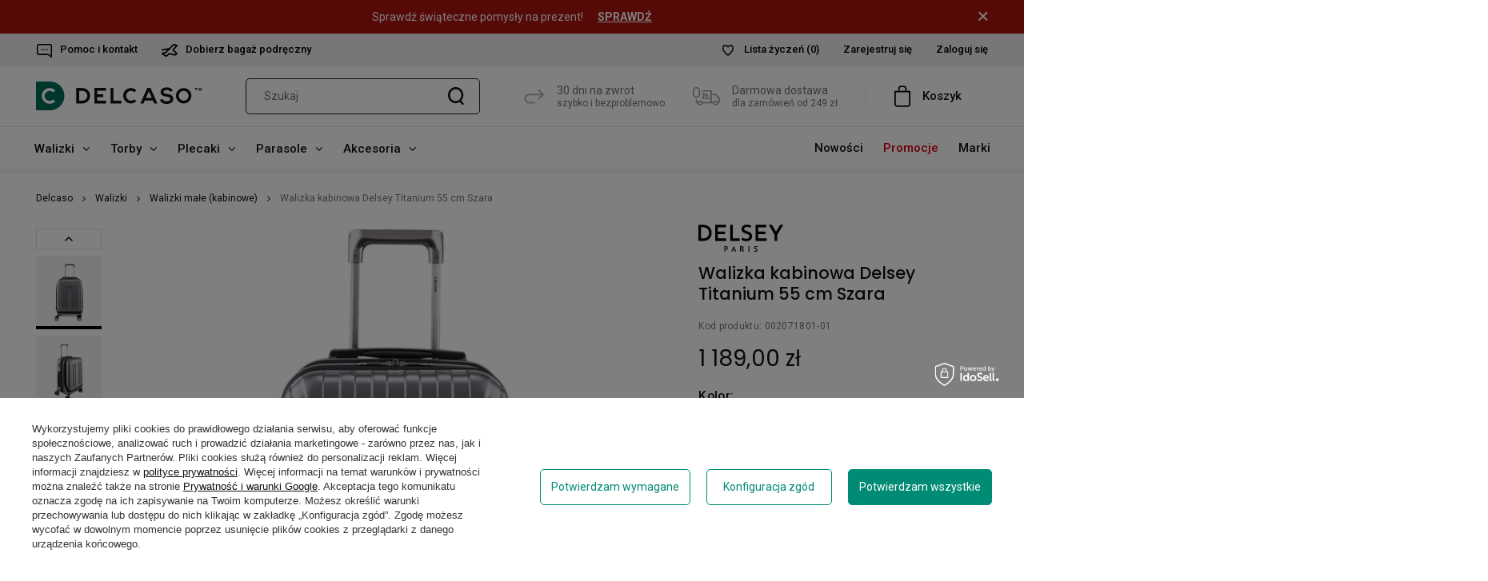

--- FILE ---
content_type: text/html; charset=utf-8
request_url: https://delcaso.pl/product-pol-9287-Walizka-kabinowa-Delsey-Titanium-55-cm-Szara.html
body_size: 25259
content:
<!DOCTYPE html>
<html lang="pl" ><head><meta name='viewport' content='initial-scale=1.0, maximum-scale = 1.0, width=device-width'/> <meta http-equiv="Content-Type" content="text/html; charset=utf-8"><meta http-equiv="X-UA-Compatible" content="IE=edge"><title>Walizka kabinowa Delsey Titanium 55 cm Szara. Super oferta! - Delcaso.pl</title><meta name="keywords" content=""><meta name="description" content="Walizka kabinowa Delsey Titanium 55 cm Szara  w sklepie Delcaso.pl! ⭐ Bogaty asortyment i sprawdzone marki! Wysyłka 24h ✔️ Najlepsze ceny Ceny ✔️ Kup teraz!"><link rel="icon" href="/gfx/pol/favicon.ico"><meta name="theme-color" content="#0E1116"><meta name="msapplication-navbutton-color" content="#0E1116"><meta name="apple-mobile-web-app-status-bar-style" content="#0E1116"><link rel="stylesheet" type="text/css" href="/gfx/pol/style.css.gzip?r=1764767085"><script>
                        var app_shop = {
                            urls: {
                                prefix: 'data="/gfx/'.replace('data="', '') + 'pol/'
                            },
                            vars: {},
                            txt: {},
                            fn: {},
                            fnrun: {},
                            files: []
                        };
                    </script><meta name="robots" content="index,follow"><meta name="rating" content="general"><meta name="Author" content="Delcaso na bazie IdoSell (www.idosell.com/shop).">
<!-- Begin LoginOptions html -->

<style>
#client_new_social .service_item[data-name="service_Apple"]:before, 
#cookie_login_social_more .service_item[data-name="service_Apple"]:before,
.oscop_contact .oscop_login__service[data-service="Apple"]:before {
    display: block;
    height: 2.6rem;
    content: url('/gfx/standards/apple.svg?r=1743165583');
}
.oscop_contact .oscop_login__service[data-service="Apple"]:before {
    height: auto;
    transform: scale(0.8);
}
#client_new_social .service_item[data-name="service_Apple"]:has(img.service_icon):before,
#cookie_login_social_more .service_item[data-name="service_Apple"]:has(img.service_icon):before,
.oscop_contact .oscop_login__service[data-service="Apple"]:has(img.service_icon):before {
    display: none;
}
</style>

<!-- End LoginOptions html -->

<!-- Open Graph -->
<meta property="og:type" content="website"><meta property="og:url" content="https://delcaso.pl/product-pol-9287-Walizka-kabinowa-Delsey-Titanium-55-cm-Szara.html
"><meta property="og:title" content="Walizka kabinowa Delsey Titanium 55 cm Szara"><meta property="og:site_name" content="Delcaso"><meta property="og:locale" content="pl_PL"><meta property="og:image" content="https://delcaso.pl/hpeciai/d6836ba248f0fa14f3e6679e864f5dff/pol_pl_Walizka-kabinowa-Delsey-Titanium-55-cm-Szara-9287_1.webp"><meta property="og:image:width" content="351"><meta property="og:image:height" content="700"><script >
window.dataLayer = window.dataLayer || [];
window.gtag = function gtag() {
dataLayer.push(arguments);
}
gtag('consent', 'default', {
'ad_storage': 'denied',
'analytics_storage': 'denied',
'ad_personalization': 'denied',
'ad_user_data': 'denied',
'wait_for_update': 500
});

gtag('set', 'ads_data_redaction', true);
</script><script id="iaiscript_1" data-requirements="W10=" data-ga4_sel="ga4script">
window.iaiscript_1 = `<${'script'}  class='google_consent_mode_update'>
gtag('consent', 'update', {
'ad_storage': 'granted',
'analytics_storage': 'granted',
'ad_personalization': 'granted',
'ad_user_data': 'granted'
});
</${'script'}>`;
</script><script>
window.uetq = window.uetq || [];
window.uetq.push('consent', 'default', {
 'ad_storage': 'denied'
 });
</script><script class='microsoft_consent_mode_update'>
window.uetq = window.uetq || [];
window.uetq.push('consent', 'update', {
'ad_storage': 'granted'
});
</script>
<!-- End Open Graph -->

<link rel="canonical" href="https://delcaso.pl/product-pol-9287-Walizka-kabinowa-Delsey-Titanium-55-cm-Szara.html" />

                <!-- Global site tag (gtag.js) -->
                <script  async src="https://www.googletagmanager.com/gtag/js?id=AW-740795147"></script>
                <script >
                    window.dataLayer = window.dataLayer || [];
                    window.gtag = function gtag(){dataLayer.push(arguments);}
                    gtag('js', new Date());
                    
                    gtag('config', 'AW-740795147', {"allow_enhanced_conversions":true});
gtag('config', 'G-NDG2R5BHPF');

                </script>
                            <!-- Google Tag Manager -->
                    <script >(function(w,d,s,l,i){w[l]=w[l]||[];w[l].push({'gtm.start':
                    new Date().getTime(),event:'gtm.js'});var f=d.getElementsByTagName(s)[0],
                    j=d.createElement(s),dl=l!='dataLayer'?'&l='+l:'';j.async=true;j.src=
                    'https://www.googletagmanager.com/gtm.js?id='+i+dl;f.parentNode.insertBefore(j,f);
                    })(window,document,'script','dataLayer','GTM-WNL6VL8');</script>
            <!-- End Google Tag Manager -->
<!-- Begin additional html or js -->


<!--1|1|1| modified: 2025-05-26 12:33:30-->
<meta name="google-site-verification" content="Zj4cQAeAXCsNKiAcPfSr7styLYV0zSuARfUVdqhzrXg" />

<!-- End additional html or js -->
                <script>
                if (window.ApplePaySession && window.ApplePaySession.canMakePayments()) {
                    var applePayAvailabilityExpires = new Date();
                    applePayAvailabilityExpires.setTime(applePayAvailabilityExpires.getTime() + 2592000000); //30 days
                    document.cookie = 'applePayAvailability=yes; expires=' + applePayAvailabilityExpires.toUTCString() + '; path=/;secure;'
                    var scriptAppleJs = document.createElement('script');
                    scriptAppleJs.src = "/ajax/js/apple.js?v=3";
                    if (document.readyState === "interactive" || document.readyState === "complete") {
                          document.body.append(scriptAppleJs);
                    } else {
                        document.addEventListener("DOMContentLoaded", () => {
                            document.body.append(scriptAppleJs);
                        });  
                    }
                } else {
                    document.cookie = 'applePayAvailability=no; path=/;secure;'
                }
                </script>
                <script>let paypalDate = new Date();
                    paypalDate.setTime(paypalDate.getTime() + 86400000);
                    document.cookie = 'payPalAvailability_PLN=-1; expires=' + paypalDate.getTime() + '; path=/; secure';
                </script></head><body class="projector-body" ><script>
                    var script = document.createElement('script');
                    script.src = app_shop.urls.prefix + 'envelope.js';

                    document.getElementsByTagName('body')[0].insertBefore(script, document.getElementsByTagName('body')[0].firstChild);
                </script><div id="container" class="projector_page container"><header class="row mx-md-n3 commercial_banner"><script class="ajaxLoad">
                app_shop.vars.vat_registered = "true";
                app_shop.vars.currency_format = "###,##0.00";
                
                    app_shop.vars.currency_before_value = false;
                
                    app_shop.vars.currency_space = true;
                
                app_shop.vars.symbol = "zł";
                app_shop.vars.id= "PLN";
                app_shop.vars.baseurl = "http://delcaso.pl/";
                app_shop.vars.sslurl= "https://delcaso.pl/";
                app_shop.vars.curr_url= "%2Fproduct-pol-9287-Walizka-kabinowa-Delsey-Titanium-55-cm-Szara.html";
                

                var currency_decimal_separator = ',';
                var currency_grouping_separator = ' ';

                
                    app_shop.vars.blacklist_extension = ["exe","com","swf","js","php"];
                
                    app_shop.vars.blacklist_mime = ["application/javascript","application/octet-stream","message/http","text/javascript","application/x-deb","application/x-javascript","application/x-shockwave-flash","application/x-msdownload"];
                
                    app_shop.urls.contact = "/contact-pol.html";
                </script><div id="viewType" style="display:none"></div><div class="bars_top bars"><div class="bars__item" id="bar37" data-close="true" style="--background-color:#ac1411;--border-color:#ac1411;--font-color:#ffffff;"><div class="bars__wrapper"><div class="bars__content"> Sprawdź świąteczne pomysły na prezent! <span><a href="/pol_m_lp-7395_Prezenty-na-Boze-Narodzenie-1065.html">SPRAWDŹ</a></span></div><a href="#closeBar" class="bars__close" aria-label="Zamknij"></a></div></div></div><script>document.documentElement.style.setProperty('--bars-height',`${document.querySelector('.bars_top').offsetHeight}px`);</script><div id="menu_settings" class="px-15"><div class="menu_settings_bar"><div class="open_trigger"><div class="menu_settings_wrapper"><div class="menu_settings_inline"><div class="menu_settings_header">
                                            Język i waluta: 
                                        </div><div class="menu_settings_content"><span class="menu_settings_flag flag flag_pol"></span><strong class="menu_settings_value"><span class="menu_settings_language">pl</span><span> | </span><span class="menu_settings_currency">zł</span></strong></div></div><div class="menu_settings_inline"><div class="menu_settings_header">
                                            Dostawa do: 
                                        </div><div class="menu_settings_content"><strong class="menu_settings_value">Polska</strong></div></div></div></div><form action="https://delcaso.pl/settings.php" method="post"><ul class="bg_alter"><li><div class="form-group"><label for="menu_settings_curr">Waluta</label><div class="select-after"><select class="form-control" name="curr" id="menu_settings_curr"><option value="PLN" selected>zł</option><option value="EUR">€ (1 zł = 0.2253€)
                                                                        </option></select></div></div></li><li class="buttons"><button class="btn --solid --large" type="submit">
                                            Zastosuj zmiany
                                        </button></li></ul></form><div id="top-menu-left"><ul><li><a href="https://delcaso.pl/contact-pol.html"><span class="contact_icon top-menu-icon"></span>Pomoc i kontakt</a></li><li><a href="/pol_n_Bagaz-podreczny-do-linii-lotniczych-430.html"><span class="hand_luggage_icon top-menu-icon"></span>Dobierz bagaż podręczny</a></li></ul></div><div id="menu_additional"><a rel="nofollow" href="/basketedit.php?mode=2" class="menu_settings_wishlist"><span class="wishes_icon top-menu-icon"></span>Lista życzeń
                                <span>(0)</span></a><a rel="nofollow" class="menu_settings_logout register" href="https://delcaso.pl/client-new.php?register" title="">Zarejestruj się</a><a rel="nofollow" class="menu_settings_login log_in" href="https://delcaso.pl/login.php" title="">Zaloguj się</a></div></div></div><div class="col-6 col-md-auto"><div id="logo" class="d-flex align-items-center"><a href="http://www.delcaso.pl/" target="_self"><img src="/data/gfx/mask/pol/logo_1_big.svg" alt="Sklep internetowy Delcaso.pl" width="206" height="36"></a></div></div><form rel="nofollow" class="col-12 col-md-auto flex-2" action="https://delcaso.pl/search.php" method="get" id="menu_search"><label class="d-md-none"><input class="search-trigger" type="text" placeholder="Szukaj"></label><div><div class="form-group"><input id="menu_search_text" type="text" name="text" class="catcomplete common-input" placeholder="Szukaj"></div><button type="submit" class="d-none d-md-inline-block"><img src="/data/include/cms/search_icon.svg" alt="Wyszukaj"></button><a rel="nofollow" href="https://delcaso.pl/searching.php" title=""><i class="icon-remove d-md-none"></i></a></div></form><div class="col-6 col-md-5 col-lg-6 menu-panel"><a class="menut-text-item menut-text-item-return" href="/Zwrot-produktu-cterms-pol-30.html"><div class="menut-text-item-icon"></div><div class="menut-text-item-text"><div>30 dni na zwrot</div><div class="menut-text-item-text-small">szybko i bezproblemowo</div></div></a>

<a class="menut-text-item menut-text-item-delivery" href="/Wysylka-cterms-pol-14.html"><div class="menut-text-item-icon"></div><div class="menut-text-item-text"><div>Darmowa dostawa</div><div class="menut-text-item-text-small">dla zamówień od 249 zł</div></div></a><a class="account_link" href="/login.php" rel="nofollow" title=""></a><a class="wishes_link" href="/basketedit.php?mode=2" rel="nofollow" title="Lista zakupowa"></a><div id="menu_basket"><a class="basket_link " href="https://delcaso.pl/basketedit.php?mode=1"><span class="basket_link_desc">Koszyk</span></a><script>
                                            app_shop.vars.cache_html = true;
                                                    </script></div></div><nav id="menu_categories" class="col-md-12 px-0 wide"><button type="button" class="navbar-toggler"><i class="icon-reorder"></i><div>Menu</div></button><div class="navbar-collapse" id="menu_navbar"><div onclick="closeFilters()" class="align-items-center filters-header-mobile"><div class="close-filters"></div><div>Menu</div></div><div class="navbar-nav-container"><ul class="navbar-nav navbar-nav-1"><li class="nav-item active"><a  href="/pol_m_Walizki-100.html" target="_self" title="Walizki" class="nav-link active" >Walizki</a><ul class="navbar-subnav"><li class="nav-item active"><a class="nav-link active" href="/pol_m_Walizki_Walizki-male-kabinowe-152.html" target="_self">Walizki małe (kabinowe)</a></li><li class="nav-item"><a class="nav-link" href="/pol_m_Walizki_Walizki-srednie-131.html" target="_self">Walizki średnie</a></li><li class="nav-item"><a class="nav-link" href="/pol_m_Walizki_Walizki-duze-101.html" target="_self">Walizki duże</a></li><li class="nav-item"><a class="nav-link" href="/pol_m_Walizki_Walizki-twarde-165.html" target="_self">Walizki twarde</a></li><li class="nav-item"><a class="nav-link" href="/pol_m_Walizki_Walizki-miekkie-166.html" target="_self">Walizki miękkie</a></li><li class="nav-item"><a class="nav-link" href="/pol_m_Walizki_Walizki-dla-dzieci-223.html" target="_self">Walizki dla dzieci </a></li><li class="nav-item"><a class="nav-link" href="/pol_m_Walizki_Walizki-pilotki-1433.html" target="_self">Walizki pilotki</a></li><li class="nav-item"><a class="nav-link" href="/pol_m_Walizki_Walizki-biznesowe-239.html" target="_self">Walizki biznesowe</a></li><li class="nav-item"><a class="nav-link" href="/pol_m_Walizki_Kuferki-podrozne-198.html" target="_self">Kuferki podróżne</a></li><li class="nav-item"><a class="nav-link" href="/pol_m_Walizki_Materialy-1432.html" target="_self">Materiały</a><ul class="navbar-subsubnav"><li class="nav-item"><a class="nav-link" href="/pol_m_Walizki_Materialy_Walizki-z-ABS-1404.html" target="_self">Walizki z ABS</a></li><li class="nav-item"><a class="nav-link" href="/pol_m_Walizki_Materialy_Walizki-z-ABS-PC-1408.html" target="_self">Walizki z ABS+PC</a></li><li class="nav-item"><a class="nav-link" href="/pol_m_Walizki_Materialy_Walizki-z-Poliweglanu-1412.html" target="_self">Walizki z Poliwęglanu</a></li><li class="nav-item"><a class="nav-link" href="/pol_m_Walizki_Materialy_Walizki-z-Polipropylenu-1416.html" target="_self">Walizki z Polipropylenu</a></li><li class="nav-item"><a class="nav-link" href="/pol_m_Walizki_Materialy_Walizki-Aluminiowe-1424.html" target="_self">Walizki Aluminiowe</a></li><li class="nav-item"><a class="nav-link" href="/pol_m_Walizki_Materialy_Walizki-z-Poliestru-1420.html" target="_self">Walizki z Poliestru</a></li><li class="nav-item"><a class="nav-link" href="/pol_m_Walizki_Materialy_Walizki-z-Nylonu-1428.html" target="_self">Walizki z Nylonu</a></li></ul></li></ul></li><li class="nav-item"><a  href="/pol_m_Torby-153.html" target="_self" title="Torby" class="nav-link" >Torby</a><ul class="navbar-subnav"><li class="nav-item"><a class="nav-link" href="/pol_m_Torby_Torby-podrozne-168.html" target="_self">Torby podróżne</a><ul class="navbar-subsubnav"><li class="nav-item"><a class="nav-link" href="/pol_m_Torby_Torby-podrozne_Torby-podrozne-na-ramie-172.html" target="_self">Torby podróżne na ramię</a></li><li class="nav-item"><a class="nav-link" href="/pol_m_Torby_Torby-podrozne_Torby-podrozne-na-kolkach-169.html" target="_self">Torby podróżne na kółkach</a></li><li class="nav-item"><a class="nav-link" href="/pol_m_Torby_Torby-podrozne_Torby-podreczne-i-kabinowe-516.html" target="_self">Torby podręczne i kabinowe</a></li><li class="nav-item"><a class="nav-link" href="/pol_m_Torby_Torby-podrozne_Torby-i-pokrowce-na-ubrania-221.html" target="_self">Torby i pokrowce na ubrania</a></li></ul></li><li class="nav-item"><a class="nav-link" href="/pol_m_Torby_Torby-i-saszetki-biodrowe-205.html" target="_self">Torby i saszetki biodrowe</a></li><li class="nav-item"><a class="nav-link" href="/pol_m_Torby_Torby-sportowe-173.html" target="_self">Torby sportowe</a></li><li class="nav-item"><a class="nav-link" href="/pol_m_Torby_Torby-na-laptopa-170.html" target="_self">Torby na laptopa</a></li><li class="nav-item"><a class="nav-link" href="/pol_m_Torby_Torby-na-tablet-171.html" target="_self">Torby na tablet</a></li><li class="nav-item"><a class="nav-link" href="/pol_m_Torby_Torby-na-zakupy-1260.html" target="_self">Torby na zakupy</a></li><li class="nav-item"><a class="nav-link" href="/pol_m_Torby_Torby-i-sakwy-rowerowe-1261.html" target="_self">Torby i sakwy rowerowe</a></li><li class="nav-item"><a class="nav-link" href="/pol_m_Torby_Wozki-na-zakupy-1262.html" target="_self">Wózki na zakupy</a><ul class="navbar-subsubnav"><li class="nav-item"><a class="nav-link" href="/pol_m_Torby_Wozki-na-zakupy_Wozki-2-kolowe-1263.html" target="_self">Wózki 2-kołowe</a></li><li class="nav-item"><a class="nav-link" href="/pol_m_Torby_Wozki-na-zakupy_Wozki-4-kolowe-do-pchania-1265.html" target="_self">Wózki 4-kołowe (do pchania)</a></li><li class="nav-item"><a class="nav-link" href="/pol_m_Torby_Wozki-na-zakupy_Wozki-6-kolowe-schodowe-1264.html" target="_self">Wózki 6-kołowe (schodowe)</a></li></ul></li><li class="nav-item"><a class="nav-link" href="/pol_m_Torby_Saszetki-na-ramie-902.html" target="_self">Saszetki na ramię</a></li><li class="nav-item"><a class="nav-link" href="/pol_m_Torby_Torebki-damskie-156.html" target="_self">Torebki damskie</a><ul class="navbar-subsubnav"><li class="nav-item"><a class="nav-link" href="/pol_m_Torby_Torebki-damskie_Torebki-antykradziezowe-993.html" target="_self">Torebki antykradzieżowe</a></li><li class="nav-item"><a class="nav-link" href="/pol_m_Torby_Torebki-damskie_Torebki-biurowe-190.html" target="_self">Torebki biurowe</a></li><li class="nav-item"><a class="nav-link" href="/pol_m_Torby_Torebki-damskie_Torebki-miejskie-191.html" target="_self">Torebki miejskie</a></li></ul></li></ul></li><li class="nav-item"><a  href="/pol_m_Plecaki-158.html" target="_self" title="Plecaki" class="nav-link" >Plecaki</a><ul class="navbar-subnav"><li class="nav-item"><a class="nav-link" href="/pol_m_Plecaki_Plecaki-meskie-1434.html" target="_self">Plecaki męskie</a></li><li class="nav-item"><a class="nav-link" href="/pol_m_Plecaki_Plecaki-damskie-1435.html" target="_self">Plecaki damskie</a></li><li class="nav-item"><a class="nav-link" href="/pol_m_Plecaki_Plecaki-antykradziezowe-720.html" target="_self">Plecaki antykradzieżowe</a></li><li class="nav-item"><a class="nav-link" href="/pol_m_Plecaki_Plecaki-trekingowe-719.html" target="_self">Plecaki trekingowe</a></li><li class="nav-item"><a class="nav-link" href="/pol_m_Plecaki_Plecaki-turystyczne-178.html" target="_self">Plecaki turystyczne</a></li><li class="nav-item"><a class="nav-link" href="/pol_m_Plecaki_Plecaki-na-kolkach-179.html" target="_self">Plecaki na kółkach</a></li><li class="nav-item"><a class="nav-link" href="/pol_m_Plecaki_Plecaki-motocyklowe-1047.html" target="_self">Plecaki motocyklowe</a></li><li class="nav-item"><a class="nav-link" href="/pol_m_Plecaki_Plecaki-na-laptopa-180.html" target="_self">Plecaki na laptopa</a></li><li class="nav-item"><a class="nav-link" href="/pol_m_Plecaki_Plecaki-sportowe-181.html" target="_self">Plecaki sportowe</a></li><li class="nav-item"><a class="nav-link" href="/pol_m_Plecaki_Plecaki-do-szkoly-182.html" target="_self">Plecaki do szkoły</a></li><li class="nav-item"><a class="nav-link" href="/pol_m_Plecaki_Plecaki-dla-dzieci-183.html" target="_self">Plecaki dla dzieci</a></li><li class="nav-item"><a class="nav-link" href="/pol_m_Plecaki_Plecaki-mlodziezowe-184.html" target="_self">Plecaki młodzieżowe</a></li><li class="nav-item"><a class="nav-link" href="/pol_m_Plecaki_Plecaki-miejskie-185.html" target="_self">Plecaki miejskie</a></li><li class="nav-item"><a class="nav-link" href="/pol_m_Plecaki_Akcesoria-do-plecakow-893.html" target="_self">Akcesoria do plecaków</a><ul class="navbar-subsubnav"><li class="nav-item"><a class="nav-link" href="/pol_m_Plecaki_Akcesoria-do-plecakow_Piorniki-szkolne-791.html" target="_self">Piórniki szkolne</a></li><li class="nav-item"><a class="nav-link" href="/pol_m_Plecaki_Akcesoria-do-plecakow_Pokrowce-na-plecaki-1194.html" target="_self">Pokrowce na plecaki</a></li><li class="nav-item"><a class="nav-link" href="/pol_m_Plecaki_Akcesoria-do-plecakow_Wysciolki-paskow-ramiennych-1436.html" target="_self">Wyściółki pasków ramiennych</a></li><li class="nav-item"><a class="nav-link" href="/pol_m_Plecaki_Akcesoria-do-plecakow_Pasy-piersiowe-1437.html" target="_self">Pasy piersiowe</a></li><li class="nav-item"><a class="nav-link" href="/pol_m_Plecaki_Akcesoria-do-plecakow_Klamry-troki-i-karabinczyki-3588.html" target="_self">Klamry, troki i karabińczyki</a></li></ul></li><li class="nav-item"><a class="nav-link" href="/plecaki-do-pracy" target="_self">Plecaki do pracy</a></li><li class="nav-item"><a class="nav-link" href="/plecaki-rowerowe" target="_self">Plecaki rowerowe</a></li><li class="nav-item"><a class="nav-link" href="/male-plecaki" target="_self">Plecaki małe</a></li><li class="nav-item"><a class="nav-link" href="/plecaki-na-jedno-ramie" target="_self">Plecaki na jedno ramię</a></li><li class="nav-item"><a class="nav-link" href="/plecaki-eleganckie" target="_self">Plecaki eleganckie</a></li><li class="nav-item"><a class="nav-link" href="/plecaki-podrozne" target="_self">Plecaki podróżne</a></li><li class="nav-item"><a class="nav-link" href="/plecaki-biznesowe" target="_self">Plecaki biznesowe</a></li><li class="nav-item"><a class="nav-link" href="/plecaki-do-samolotu" target="_self">Plecaki do samolotu</a></li></ul></li><li class="nav-item"><a  href="/pol_m_Parasole-202.html" target="_self" title="Parasole" class="nav-link" >Parasole</a><ul class="navbar-subnav"><li class="nav-item"><a class="nav-link" href="/pol_m_Parasole_Parasole-meskie-608.html" target="_self">Parasole męskie</a></li><li class="nav-item"><a class="nav-link" href="/pol_m_Parasole_Parasole-damskie-609.html" target="_self">Parasole damskie</a></li><li class="nav-item"><a class="nav-link" href="/pol_m_Parasole_Parasole-kieszonkowe-615.html" target="_self">Parasole kieszonkowe</a></li><li class="nav-item"><a class="nav-link" href="/pol_m_Parasole_Parasole-krotkie-614.html" target="_self">Parasole krótkie</a></li><li class="nav-item"><a class="nav-link" href="/pol_m_Parasole_Parasole-dlugie-613.html" target="_self">Parasole długie</a></li><li class="nav-item"><a class="nav-link" href="/pol_m_Parasole_Parasole-dwuosobowe-612.html" target="_self">Parasole dwuosobowe</a></li><li class="nav-item"><a class="nav-link" href="/pol_m_Parasole_Parasole-automatyczne-611.html" target="_self">Parasole automatyczne</a></li><li class="nav-item"><a class="nav-link" href="/pol_m_Parasole_Parasole-przezroczyste-610.html" target="_self">Parasole przeźroczyste</a></li><li class="nav-item"><a class="nav-link" href="/pol_m_Parasole_Pudelka-prezentowe-i-akcesoria-1043.html" target="_self">Pudełka prezentowe i akcesoria</a></li></ul></li><li class="nav-item"><a  href="/pol_m_Akcesoria-154.html" target="_self" title="Akcesoria" class="nav-link" >Akcesoria</a><ul class="navbar-subnav"><li class="nav-item"><a class="nav-link" href="/pol_m_Akcesoria_Akcesoria-podrozne-897.html" target="_self">Akcesoria podróżne</a><ul class="navbar-subsubnav"><li class="nav-item"><a class="nav-link" href="/pol_m_Akcesoria_Akcesoria-podrozne_Identyfikatory-do-bagazu-203.html" target="_self">Identyfikatory do bagażu</a></li><li class="nav-item"><a class="nav-link" href="/pol_m_Akcesoria_Akcesoria-podrozne_Klodki-204.html" target="_self">Kłódki</a></li><li class="nav-item"><a class="nav-link" href="/pol_m_Akcesoria_Akcesoria-podrozne_Pasy-do-bagazu-200.html" target="_self">Pasy do bagażu</a></li><li class="nav-item"><a class="nav-link" href="/pol_m_Akcesoria_Akcesoria-podrozne_Pokrowce-na-walizki-898.html" target="_self">Pokrowce na walizki</a></li><li class="nav-item"><a class="nav-link" href="/pol_m_Akcesoria_Akcesoria-podrozne_Wagi-do-bagazu-201.html" target="_self">Wagi do bagażu</a></li><li class="nav-item"><a class="nav-link" href="/pol_m_Akcesoria_Akcesoria-podrozne_Kosmetyczki-podrozne-197.html" target="_self">Kosmetyczki podróżne</a></li><li class="nav-item"><a class="nav-link" href="/pol_m_Akcesoria_Akcesoria-podrozne_Poduszki-podrozne-199.html" target="_self">Poduszki podróżne</a></li><li class="nav-item"><a class="nav-link" href="/pol_m_Akcesoria_Akcesoria-podrozne_Opaski-na-oczy-3584.html" target="_self">Opaski na oczy</a></li><li class="nav-item"><a class="nav-link" href="/pol_m_Akcesoria_Akcesoria-podrozne_Organizery-podrozne-599.html" target="_self">Organizery podróżne</a></li></ul></li><li class="nav-item"><a class="nav-link" href="/pol_m_Akcesoria_Kubki-termiczne-605.html" target="_self">Kubki termiczne</a></li><li class="nav-item"><a class="nav-link" href="/pol_m_Akcesoria_Butelki-termiczne-1057.html" target="_self">Butelki termiczne</a></li><li class="nav-item"><a class="nav-link" href="/pol_m_Akcesoria_Termosy-1014.html" target="_self">Termosy</a></li><li class="nav-item"><a class="nav-link" href="/pol_m_Akcesoria_Butelki-na-wode-786.html" target="_self">Butelki na wodę</a></li><li class="nav-item"><a class="nav-link" href="/pol_m_Akcesoria_Etui-na-laptopa-lub-tablet-206.html" target="_self">Etui na laptopa lub tablet</a></li><li class="nav-item"><a class="nav-link" href="/pol_m_Akcesoria_Portfele-157.html" target="_self">Portfele</a><ul class="navbar-subsubnav"><li class="nav-item"><a class="nav-link" href="/pol_m_Akcesoria_Portfele_Portfele-i-etui-antykradziezowe-858.html" target="_self">Portfele i etui antykradzieżowe</a></li><li class="nav-item"><a class="nav-link" href="/pol_m_Akcesoria_Portfele_Portfele-damskie-186.html" target="_self">Portfele damskie</a></li><li class="nav-item"><a class="nav-link" href="/pol_m_Akcesoria_Portfele_Portfele-meskie-857.html" target="_self">Portfele męskie</a></li><li class="nav-item"><a class="nav-link" href="/pol_m_Akcesoria_Portfele_Portfele-dla-dzieci-1266.html" target="_self">Portfele dla dzieci</a></li></ul></li><li class="nav-item"><a class="nav-link" href="/pol_m_Akcesoria_Przenosne-ekspresy-do-kawy-1480.html" target="_self">Przenośne ekspresy do kawy</a></li><li class="nav-item"><a class="nav-link" href="/pol_m_Akcesoria_Scyzoryki-i-noze-548.html" target="_self">Scyzoryki i noże</a><ul class="navbar-subsubnav"><li class="nav-item"><a class="nav-link" href="/pol_m_Akcesoria_Scyzoryki-i-noze_Scyzoryki-1042.html" target="_self">Scyzoryki</a></li><li class="nav-item"><a class="nav-link" href="/pol_m_Akcesoria_Scyzoryki-i-noze_Noze-828.html" target="_self">Noże</a></li><li class="nav-item"><a class="nav-link" href="/pol_m_Akcesoria_Scyzoryki-i-noze_Manikiur-i-pedikiur-553.html" target="_self">Manikiur i pedikiur</a></li><li class="nav-item"><a class="nav-link" href="/pol_m_Akcesoria_Scyzoryki-i-noze_Etui-do-scyzorykow-i-akcesoria-552.html" target="_self">Etui do scyzoryków i akcesoria</a></li></ul></li><li class="nav-item"><a class="nav-link" href="/pol_m_Akcesoria_Breloczki-1198.html" target="_self">Breloczki</a></li><li class="nav-item"><a class="nav-link" href="/pol_m_Akcesoria_Paski-do-spodni-3589.html" target="_self">Paski do spodni</a></li></ul></li></ul><ul class="navbar-nav navbar-nav-2"><li class="nav-item"><a  href="/Nowosc-snewproducts-pol.html" target="_self" title="Nowości" class="nav-link" >Nowości</a></li><li class="nav-item"><a  href="/Promocja-spromo-pol.html" target="_self" title="Promocje" class="nav-link" >Promocje</a></li><li class="nav-item"><a  href="/pol_n_Marki-227.html" target="_self" title="Marki" class="nav-link" >Marki</a><ul class="navbar-subnav"><li class="nav-item"><a class="nav-link" href="/pol_m_Marki_Alpaka-3536.html" target="_self">Alpaka</a><ul class="navbar-subsubnav"><li class="nav-item"><a class="nav-link" href="/pol_m_Marki_Alpaka_Torby-Alpaka-3546.html" target="_self">Torby Alpaka</a></li><li class="nav-item"><a class="nav-link" href="/pol_m_Marki_Alpaka_Plecaki-Alpaka-3563.html" target="_self">Plecaki Alpaka</a></li><li class="nav-item"><a class="nav-link" href="/pol_m_Marki_Alpaka_Akcesoria-Alpaka-3572.html" target="_self">Akcesoria Alpaka</a></li></ul></li><li class="nav-item"><a class="nav-link" href="/pol_m_Marki_Bugatti-592.html" target="_self">Bugatti</a><ul class="navbar-subsubnav"><li class="nav-item"><a class="nav-link" href="/pol_m_Marki_Bugatti_Parasole-Bugatti-594.html" target="_self">Parasole Bugatti</a></li></ul></li><li class="nav-item"><a class="nav-link" href="/pol_m_Marki_Cabeau-475.html" target="_self">Cabeau</a><ul class="navbar-subsubnav"><li class="nav-item"><a class="nav-link" href="/pol_m_Marki_Cabeau_Akcesoria-Cabeau-498.html" target="_self">Akcesoria Cabeau</a></li></ul></li><li class="nav-item"><a class="nav-link" href="/pol_m_Marki_CabinZero-447.html" target="_self">CabinZero</a><ul class="navbar-subsubnav"><li class="nav-item"><a class="nav-link" href="/pol_m_Marki_CabinZero_Torby-CabinZero-503.html" target="_self">Torby CabinZero</a></li><li class="nav-item"><a class="nav-link" href="/pol_m_Marki_CabinZero_Plecaki-CabinZero-509.html" target="_self">Plecaki CabinZero</a></li></ul></li><li class="nav-item"><a class="nav-link" href="/pol_m_Marki_CAT-Caterpillar-229.html" target="_self">CAT - Caterpillar</a><ul class="navbar-subsubnav"><li class="nav-item"><a class="nav-link" href="/pol_m_Marki_CAT-Caterpillar_Walizki-CAT-Caterpillar-244.html" target="_self">Walizki CAT - Caterpillar</a></li><li class="nav-item"><a class="nav-link" href="/pol_m_Marki_CAT-Caterpillar_Torby-CAT-Caterpillar-245.html" target="_self">Torby CAT - Caterpillar</a></li><li class="nav-item"><a class="nav-link" href="/pol_m_Marki_CAT-Caterpillar_Plecaki-CAT-Caterpillar-246.html" target="_self">Plecaki CAT - Caterpillar</a></li></ul></li><li class="nav-item"><a class="nav-link" href="/pol_m_Marki_Contigo-602.html" target="_self">Contigo</a><ul class="navbar-subsubnav"><li class="nav-item"><a class="nav-link" href="/pol_m_Marki_Contigo_Kubki-termiczne-Contigo-604.html" target="_self">Kubki termiczne Contigo</a></li><li class="nav-item"><a class="nav-link" href="/pol_m_Marki_Contigo_Termosy-Contigo-1015.html" target="_self">Termosy Contigo</a></li><li class="nav-item"><a class="nav-link" href="/pol_m_Marki_Contigo_Butelki-na-wode-Contigo-787.html" target="_self">Butelki na wodę Contigo</a></li><li class="nav-item"><a class="nav-link" href="/pol_m_Marki_Contigo_Butelki-termiczne-Contigo-1058.html" target="_self">Butelki termiczne Contigo</a></li><li class="nav-item"><a class="nav-link" href="/pol_m_Marki_Contigo_Butelki-dla-dzieci-Contigo-788.html" target="_self">Butelki dla dzieci Contigo</a></li></ul></li><li class="nav-item"><a class="nav-link" href="/pol_m_Marki_Converse-1330.html" target="_self">Converse</a><ul class="navbar-subsubnav"><li class="nav-item"><a class="nav-link" href="/pol_m_Marki_Converse_Torby-Converse-1340.html" target="_self">Torby Converse</a></li><li class="nav-item"><a class="nav-link" href="/pol_m_Marki_Converse_Plecaki-Converse-1350.html" target="_self">Plecaki Converse</a></li></ul></li><li class="nav-item"><a class="nav-link" href="/pol_m_Marki_Delsey-792.html" target="_self">Delsey</a><ul class="navbar-subsubnav"><li class="nav-item"><a class="nav-link" href="/pol_m_Marki_Delsey_Walizki-Delsey-793.html" target="_self">Walizki Delsey</a></li><li class="nav-item"><a class="nav-link" href="/pol_m_Marki_Delsey_Torby-Delsey-801.html" target="_self">Torby Delsey</a></li><li class="nav-item"><a class="nav-link" href="/pol_m_Marki_Delsey_Plecaki-Delsey-810.html" target="_self">Plecaki Delsey</a></li><li class="nav-item"><a class="nav-link" href="/pol_n_Marki_Delsey_Akcesoria-Delsey-815.html" target="_self">Akcesoria Delsey</a></li></ul></li><li class="nav-item"><a class="nav-link" href="/pol_m_Marki_Derby-580.html" target="_self">Derby</a><ul class="navbar-subsubnav"><li class="nav-item"><a class="nav-link" href="/pol_m_Marki_Derby_Parasole-Derby-582.html" target="_self">Parasole Derby</a></li></ul></li><li class="nav-item"><a class="nav-link" href="/pol_m_Marki_Doppler-586.html" target="_self">Doppler</a><ul class="navbar-subsubnav"><li class="nav-item"><a class="nav-link" href="/pol_m_Marki_Doppler_Parasole-Doppler-588.html" target="_self">Parasole Doppler</a></li></ul></li><li class="nav-item"><a class="nav-link" href="/pol_m_Marki_Discovery-1098.html" target="_self">Discovery</a><ul class="navbar-subsubnav"><li class="nav-item"><a class="nav-link" href="/pol_m_Marki_Discovery_Walizki-Discovery-1099.html" target="_self">Walizki Discovery</a></li><li class="nav-item"><a class="nav-link" href="/pol_m_Marki_Discovery_Torby-Discovery-1108.html" target="_self">Torby Discovery</a></li><li class="nav-item"><a class="nav-link" href="/pol_m_Marki_Discovery_Plecaki-Discovery-1118.html" target="_self">Plecaki Discovery</a></li><li class="nav-item"><a class="nav-link" href="/pol_m_Marki_Discovery_Akcesoria-Discovery-1125.html" target="_self">Akcesoria Discovery</a></li></ul></li><li class="nav-item"><a class="nav-link" href="/pol_m_Marki_Dr-Bacty-853.html" target="_self">Dr.Bacty</a><ul class="navbar-subsubnav"><li class="nav-item"><a class="nav-link" href="/pol_m_Marki_Dr-Bacty_Kubki-termiczne-Dr-Bacty-1074.html" target="_self">Kubki termiczne Dr.Bacty</a></li></ul></li><li class="nav-item"><a class="nav-link" href="/pol_m_Marki_Esprit-427.html" target="_self">Esprit</a><ul class="navbar-subsubnav"><li class="nav-item"><a class="nav-link" href="/pol_m_Marki_Esprit_Parasole-Esprit-429.html" target="_self">Parasole Esprit</a></li></ul></li><li class="nav-item"><a class="nav-link" href="/pol_m_Marki_Happy-Rain-692.html" target="_self">Happy Rain</a><ul class="navbar-subsubnav"><li class="nav-item"><a class="nav-link" href="/pol_m_Marki_Happy-Rain_Parasole-Happy-Rain-693.html" target="_self">Parasole Happy Rain</a></li></ul></li><li class="nav-item"><a class="nav-link" href="/pol_m_Marki_Fjallraven-832.html" target="_self">Fjallraven</a><ul class="navbar-subsubnav"><li class="nav-item"><a class="nav-link" href="/pol_m_Marki_Fjallraven_Walizki-Fjallraven-1479.html" target="_self">Walizki Fjällräven</a></li><li class="nav-item"><a class="nav-link" href="/pol_m_Marki_Fjallraven_Plecaki-Fjallraven-833.html" target="_self">Plecaki Fjallraven</a></li><li class="nav-item"><a class="nav-link" href="/pol_m_Marki_Fjallraven_Torby-Fjallraven-1045.html" target="_self">Torby Fjallraven</a></li><li class="nav-item"><a class="nav-link" href="/pol_m_Marki_Fjallraven_Akcesoria-Fjallraven-1151.html" target="_self">Akcesoria Fjallraven</a></li></ul></li><li class="nav-item"><a class="nav-link" href="/pol_m_Marki_Hedgren-3596.html" target="_self">Hedgren</a><ul class="navbar-subsubnav"><li class="nav-item"><a class="nav-link" href="/pol_m_Marki_Hedgren_Torby-Hedgren-3597.html" target="_self">Torby Hedgren</a></li><li class="nav-item"><a class="nav-link" href="/pol_m_Marki_Hedgren_Plecaki-Hedgren-3611.html" target="_self">Plecaki Hedgren</a></li></ul></li><li class="nav-item"><a class="nav-link" href="/pol_m_Marki_Herschel-560.html" target="_self">Herschel</a><ul class="navbar-subsubnav"><li class="nav-item"><a class="nav-link" href="/pol_m_Marki_Herschel_Walizki-Herschel-1049.html" target="_self">Walizki Herschel</a></li><li class="nav-item"><a class="nav-link" href="/pol_m_Marki_Herschel_Plecaki-Herschel-574.html" target="_self">Plecaki Herschel</a></li><li class="nav-item"><a class="nav-link" href="/pol_m_Marki_Herschel_Torby-Herschel-682.html" target="_self">Torby Herschel</a></li><li class="nav-item"><a class="nav-link" href="/pol_m_Marki_Herschel_Akcesoria-Herschel-596.html" target="_self">Akcesoria Herschel</a></li></ul></li><li class="nav-item"><a class="nav-link" href="/pol_m_Marki_Jeep-1291.html" target="_self">Jeep</a><ul class="navbar-subsubnav"><li class="nav-item"><a class="nav-link" href="/pol_m_Marki_Jeep_Walizki-Jeep-1292.html" target="_self">Walizki Jeep</a></li><li class="nav-item"><a class="nav-link" href="/pol_m_Marki_Jeep_Plecaki-Jeep-1317.html" target="_self">Plecaki Jeep</a></li></ul></li><li class="nav-item"><a class="nav-link" href="/pol_m_Marki_Knirps-589.html" target="_self">Knirps</a><ul class="navbar-subsubnav"><li class="nav-item"><a class="nav-link" href="/pol_m_Marki_Knirps_Parasole-Knirps-591.html" target="_self">Parasole Knirps</a></li></ul></li><li class="nav-item"><a class="nav-link" href="/pol_m_Marki_LEGO-761.html" target="_self">LEGO</a><ul class="navbar-subsubnav"><li class="nav-item"><a class="nav-link" href="/pol_m_Marki_LEGO_Walizki-LEGO-1200.html" target="_self">Walizki LEGO</a></li><li class="nav-item"><a class="nav-link" href="/pol_m_Marki_LEGO_Plecaki-LEGO-777.html" target="_self">Plecaki LEGO</a></li><li class="nav-item"><a class="nav-link" href="/pol_m_Marki_LEGO_Akcesoria-LEGO-789.html" target="_self">Akcesoria LEGO</a></li></ul></li><li class="nav-item"><a class="nav-link" href="/pol_m_Marki_National-Geographic-952.html" target="_self">National Geographic</a><ul class="navbar-subsubnav"><li class="nav-item"><a class="nav-link" href="/pol_m_Marki_National-Geographic_Walizki-National-Geographic-953.html" target="_self">Walizki National Geographic</a></li><li class="nav-item"><a class="nav-link" href="/pol_m_Marki_National-Geographic_Torby-National-Geographic-962.html" target="_self">Torby National Geographic</a></li><li class="nav-item"><a class="nav-link" href="/pol_m_Marki_National-Geographic_Plecaki-National-Geographic-972.html" target="_self">Plecaki National Geographic</a></li><li class="nav-item"><a class="nav-link" href="/pol_m_Marki_National-Geographic_Akcesoria-National-Geographic-979.html" target="_self">Akcesoria National Geographic</a></li></ul></li><li class="nav-item"><a class="nav-link" href="/pol_m_Marki_Ogio-522.html" target="_self">Ogio</a><ul class="navbar-subsubnav"><li class="nav-item"><a class="nav-link" href="/pol_m_Marki_Ogio_Torby-Ogio-531.html" target="_self">Torby Ogio</a></li><li class="nav-item"><a class="nav-link" href="/pol_m_Marki_Ogio_Plecaki-Ogio-536.html" target="_self">Plecaki Ogio</a></li><li class="nav-item"><a class="nav-link" href="/pol_m_Marki_Ogio_Akcesoria-OGIO-1066.html" target="_self">Akcesoria OGIO</a></li></ul></li><li class="nav-item"><a class="nav-link" href="/pol_m_Marki_Rollink-1039.html" target="_self">Rollink</a></li><li class="nav-item"><a class="nav-link" href="/pol_m_Marki_Thule-453.html" target="_self">Thule</a><ul class="navbar-subsubnav"><li class="nav-item"><a class="nav-link" href="/pol_m_Marki_Thule_Walizki-Thule-454.html" target="_self">Walizki Thule</a></li><li class="nav-item"><a class="nav-link" href="/pol_m_Marki_Thule_Torby-Thule-462.html" target="_self">Torby Thule</a></li><li class="nav-item"><a class="nav-link" href="/pol_m_Marki_Thule_Plecaki-Thule-467.html" target="_self">Plecaki Thule</a></li><li class="nav-item"><a class="nav-link" href="/pol_m_Marki_Thule_Akcesoria-Thule-545.html" target="_self">Akcesoria Thule</a></li></ul></li><li class="nav-item"><a class="nav-link" href="/pol_m_Marki_Titan-238.html" target="_self">Titan</a><ul class="navbar-subsubnav"><li class="nav-item"><a class="nav-link" href="/pol_m_Marki_Titan_Walizki-Titan-247.html" target="_self">Walizki Titan</a></li><li class="nav-item"><a class="nav-link" href="/pol_m_Marki_Titan_Torby-Titan-248.html" target="_self">Torby Titan</a></li><li class="nav-item"><a class="nav-link" href="/pol_m_Marki_Titan_Akcesoria-Titan-250.html" target="_self">Akcesoria Titan</a></li></ul></li><li class="nav-item"><a class="nav-link" href="/pol_m_Marki_Travelite-237.html" target="_self">Travelite</a><ul class="navbar-subsubnav"><li class="nav-item"><a class="nav-link" href="/pol_m_Marki_Travelite_Walizki-Travelite-251.html" target="_self">Walizki Travelite</a></li><li class="nav-item"><a class="nav-link" href="/pol_m_Marki_Travelite_Torby-Travelite-252.html" target="_self">Torby Travelite</a></li><li class="nav-item"><a class="nav-link" href="/pol_m_Marki_Travelite_Plecaki-Travelite-254.html" target="_self">Plecaki Travelite</a></li><li class="nav-item"><a class="nav-link" href="/pol_m_Marki_Travelite_Akcesoria-Travelite-255.html" target="_self">Akcesoria Travelite</a></li></ul></li><li class="nav-item"><a class="nav-link" href="/pol_m_Marki_Travel-Blue-1323.html" target="_self">Travel Blue</a><ul class="navbar-subsubnav"><li class="nav-item"><a class="nav-link" href="/pol_m_Marki_Travel-Blue_Poduszki-podrozne-Travel-Blue-1325.html" target="_self">Poduszki podróżne Travel Blue</a></li></ul></li><li class="nav-item"><a class="nav-link" href="/pol_m_Marki_Pacsafe-915.html" target="_self">Pacsafe</a><ul class="navbar-subsubnav"><li class="nav-item"><a class="nav-link" href="/pol_m_Marki_Pacsafe_Torby-Pacsafe-925.html" target="_self">Torby Pacsafe</a></li><li class="nav-item"><a class="nav-link" href="/pol_m_Marki_Pacsafe_Plecaki-Pacsafe-935.html" target="_self">Plecaki Pacsafe</a></li><li class="nav-item"><a class="nav-link" href="/pol_m_Marki_Pacsafe_Akcesoria-Pacsafe-942.html" target="_self">Akcesoria Pacsafe</a></li></ul></li><li class="nav-item"><a class="nav-link" href="/pol_m_Marki_Pierre-Cardin-407.html" target="_self">Pierre Cardin</a><ul class="navbar-subsubnav"><li class="nav-item"><a class="nav-link" href="/pol_m_Marki_Pierre-Cardin_Parasole-Pierre-Cardin-420.html" target="_self">Parasole Pierre Cardin</a></li></ul></li><li class="nav-item"><a class="nav-link" href="/pol_m_Marki_Pick-Pack-1088.html" target="_self">Pick &amp; Pack</a><ul class="navbar-subsubnav"><li class="nav-item"><a class="nav-link" href="/pol_m_Marki_Pick-Pack_Plecaki-Pick-Pack-1089.html" target="_self">Plecaki Pick &amp; Pack</a></li></ul></li><li class="nav-item"><a class="nav-link" href="/pol_m_Marki_Primus-1082.html" target="_self">Primus</a><ul class="navbar-subsubnav"><li class="nav-item"><a class="nav-link" href="/pol_m_Marki_Primus_Butelki-na-wode-Primus-1084.html" target="_self">Butelki na wodę Primus</a></li></ul></li><li class="nav-item"><a class="nav-link" href="/pol_m_Marki_Roncato-1160.html" target="_self">Roncato</a><ul class="navbar-subsubnav"><li class="nav-item"><a class="nav-link" href="/pol_m_Marki_Roncato_Walizki-Roncato-1161.html" target="_self">Walizki Roncato</a></li><li class="nav-item"><a class="nav-link" href="/pol_m_Marki_Roncato_Torby-Roncato-1170.html" target="_self">Torby Roncato</a></li><li class="nav-item"><a class="nav-link" href="/pol_m_Marki_Roncato_Plecaki-Roncato-1180.html" target="_self">Plecaki Roncato</a></li><li class="nav-item"><a class="nav-link" href="/pol_m_Marki_Roncato_Akcesoria-Roncato-1187.html" target="_self">Akcesoria Roncato</a></li></ul></li><li class="nav-item"><a class="nav-link" href="/pol_m_Marki_Rolser-1271.html" target="_self">Rolser</a><ul class="navbar-subsubnav"><li class="nav-item"><a class="nav-link" href="/pol_m_Marki_Rolser_Wozki-2-kolowe-Rolser-1273.html" target="_self">Wózki 2-kołowe Rolser</a></li><li class="nav-item"><a class="nav-link" href="/pol_m_Marki_Rolser_Wozki-4-kolowe-do-pchania-Rolser-1275.html" target="_self">Wózki 4-kołowe (do pchania) Rolser</a></li><li class="nav-item"><a class="nav-link" href="/pol_m_Marki_Rolser_Wozki-6-kolowe-schodowe-Rolser-1274.html" target="_self">Wózki 6-kołowe (schodowe) Rolser</a></li></ul></li><li class="nav-item"><a class="nav-link" href="/pol_m_Marki_United-Colors-of-Benetton-424.html" target="_self">United Colors of Benetton</a><ul class="navbar-subsubnav"><li class="nav-item"><a class="nav-link" href="/pol_m_Marki_United-Colors-of-Benetton_Walizki-United-Colors-of-Benetton-1276.html" target="_self">Walizki United Colors of Benetton</a></li><li class="nav-item"><a class="nav-link" href="/pol_m_Marki_United-Colors-of-Benetton_Plecaki-United-Colors-of-Benetton-1285.html" target="_self">Plecaki United Colors of Benetton</a></li><li class="nav-item"><a class="nav-link" href="/pol_m_Marki_United-Colors-of-Benetton_Parasole-United-Colors-of-Benetton-426.html" target="_self">Parasole United Colors of Benetton</a></li></ul></li><li class="nav-item"><a class="nav-link" href="/pol_m_Marki_Saxoline-1030.html" target="_self">Saxoline</a><ul class="navbar-subsubnav"><li class="nav-item"><a class="nav-link" href="/pol_m_Marki_Saxoline_Walizki-Saxoline-1031.html" target="_self">Walizki Saxoline</a></li></ul></li><li class="nav-item"><a class="nav-link" href="/pol_m_Marki_Wacaco-1481.html" target="_self">Wacaco</a><ul class="navbar-subsubnav"><li class="nav-item"><a class="nav-link" href="/pol_m_Marki_Wacaco_Ekspresy-do-kawy-Wacaco-1484.html" target="_self">Ekspresy do kawy Wacaco</a></li><li class="nav-item"><a class="nav-link" href="/pol_m_Marki_Wacaco_Kubki-do-kawy-Wacaco-1485.html" target="_self">Kubki do kawy Wacaco</a></li></ul></li><li class="nav-item"><a class="nav-link" href="/pol_m_Marki_Wenger-235.html" target="_self">Wenger</a><ul class="navbar-subsubnav"><li class="nav-item"><a class="nav-link" href="/pol_m_Marki_Wenger_Walizki-Wenger-258.html" target="_self">Walizki Wenger</a></li><li class="nav-item"><a class="nav-link" href="/pol_m_Marki_Wenger_Torby-Wenger-259.html" target="_self">Torby Wenger</a></li><li class="nav-item"><a class="nav-link" href="/pol_m_Marki_Wenger_Plecaki-Wenger-260.html" target="_self">Plecaki Wenger</a></li><li class="nav-item"><a class="nav-link" href="/pol_m_Marki_Wenger_Akcesoria-Wenger-421.html" target="_self">Akcesoria Wenger</a></li></ul></li><li class="nav-item"><a class="nav-link" href="/pol_m_Marki_Victorinox-236.html" target="_self">Victorinox</a><ul class="navbar-subsubnav"><li class="nav-item"><a class="nav-link" href="/pol_m_Marki_Victorinox_Walizki-Victorinox-256.html" target="_self">Walizki Victorinox</a></li><li class="nav-item"><a class="nav-link" href="/pol_m_Marki_Victorinox_Torby-Victorinox-711.html" target="_self">Torby Victorinox</a></li><li class="nav-item"><a class="nav-link" href="/pol_m_Marki_Victorinox_Parasole-Victorinox-702.html" target="_self">Parasole Victorinox</a></li><li class="nav-item"><a class="nav-link" href="/pol_m_Marki_Victorinox_Plecaki-Victorinox-257.html" target="_self">Plecaki Victorinox</a></li><li class="nav-item"><a class="nav-link" href="/pol_m_Marki_Victorinox_Scyzoryki-i-noze-Victorinox-554.html" target="_self">Scyzoryki i noże Victorinox</a></li><li class="nav-item"><a class="nav-link" href="/pol_m_Marki_Victorinox_Akcesoria-Victorinox-1072.html" target="_self">Akcesoria Victorinox</a></li></ul></li><li class="nav-item"><a class="nav-link" href="/pol_m_Marki_Volkswagen-1021.html" target="_self">Volkswagen</a><ul class="navbar-subsubnav"><li class="nav-item"><a class="nav-link" href="/pol_m_Marki_Volkswagen_Walizki-Volkswagen-1022.html" target="_self">Walizki Volkswagen</a></li></ul></li><li class="nav-item"><a class="nav-link" href="/pol_m_Marki_XD-Design-722.html" target="_self">XD Design</a><ul class="navbar-subsubnav"><li class="nav-item"><a class="nav-link" href="/pol_m_Marki_XD-Design_Torby-XD-Design-750.html" target="_self">Torby XD Design</a></li><li class="nav-item"><a class="nav-link" href="/pol_m_Marki_XD-Design_Plecaki-XD-Design-738.html" target="_self">Plecaki XD Design</a></li><li class="nav-item"><a class="nav-link" href="/pol_m_Marki_XD-Design_Akcesoria-XD-Design-746.html" target="_self">Akcesoria XD Design</a></li></ul></li><li class="nav-item"><a class="nav-link" href="/pol_m_Marki_Zojirushi-1076.html" target="_self">Zojirushi</a><ul class="navbar-subsubnav"><li class="nav-item"><a class="nav-link" href="/pol_m_Marki_Zojirushi_Kubki-termiczne-Zojirushi-1077.html" target="_self">Kubki termiczne Zojirushi</a></li><li class="nav-item"><a class="nav-link" href="/pol_m_Marki_Zojirushi_Termosy-Zojirushi-1080.html" target="_self">Termosy Zojirushi</a></li></ul></li></ul></li></ul></div></div></nav><div class="breadcrumbs col-md-12"><div class="back_button"><button id="back_button"><i class="icon-angle-left"></i> Wstecz</button></div><div class="list_wrapper"><ol><li class="bc-main"><span><a href="/">Delcaso</a></span></li><li class="category bc-item-1"><a class="category" href="/pol_m_Walizki-100.html">Walizki</a></li><li class="category bc-active bc-item-2"><a class="category" href="/pol_m_Walizki_Walizki-male-kabinowe-152.html">Walizki małe (kabinowe)</a></li><li class="bc-active bc-product-name"><a href="/product-pol-9287-Walizka-kabinowa-Delsey-Titanium-55-cm-Szara.html"><span>Walizka kabinowa Delsey Titanium 55 cm Szara</span></a></li></ol></div></div></header><div id="layout" class="row clearfix"><aside class="col-3"><div class="setMobileGrid" data-item="#menu_navbar"></div><div class="setMobileGrid" data-item="#menu_navbar3" data-ismenu1="true"></div><div class="setMobileGrid" data-item="#menu_blog"></div><div class="login_menu_block d-lg-none" id="login_menu_block"><a class="sign_in_link" href="/login.php" title=""><img src="/data/include/cms/menu_login.svg" alt="Listy zakupowe"><span>Zaloguj się</span></a><a class="registration_link" href="/client-new.php?register" title=""><img src="/data/include/cms/menu_register.svg" alt="Listy zakupowe">  Zarejestruj się</a><a class="order_status_link" href="/order-open.php" title=""><img src="/data/include/cms/menu_delivery.svg" alt="Sprawdź status zamówienia"><span>Sprawdź status zamówienia</span></a></div><div class="setMobileGrid" data-item="#menu_contact"></div><div class="setMobileGrid" data-item="#menu_settings"></div><div class="setMobileGrid" data-item="#Filters"></div></aside><div id="content" class="col-12 px-0 d-flex flex-wrap"><div id="menu_compare_product" class="compare mb-2 pt-sm-3 pb-sm-3 mb-sm-3 mx-3" style="display: none;"><div class="compare__label d-none d-sm-block">Dodane do porównania</div><div class="compare__sub"></div><div class="compare__buttons"><a class="compare__button btn --solid --secondary" href="https://delcaso.pl/product-compare.php" title="Porównaj wszystkie produkty" target="_blank"><span>Porównaj produkty </span><span class="d-sm-none">(0)</span></a><a class="compare__button --remove btn d-none d-sm-block" href="https://delcaso.pl/settings.php?comparers=remove&amp;product=###" title="Usuń wszystkie produkty">
                        Usuń produkty
                    </a></div><script>
                        var cache_html = true;
                    </script></div><section id="projector_photos" class="photos col-12 col-md-8 d-flex align-items-start"><div id="photos_nav_slider"><div id="photos_nav_slider_up"></div><div id="photos_nav_slider_content"><div id="photos_nav" class="photos__nav d-none d-md-flex flex-md-column"><figure class="photos__figure --nav"><a class="photos__link --nav" href="https://static4.delcaso.pl/hpeciai/d6836ba248f0fa14f3e6679e864f5dff/pol_pl_Walizka-kabinowa-Delsey-Titanium-55-cm-Szara-9287_1.webp" data-slick-index="0" data-width="50" data-height="100"><picture><source type="image/webp" srcset="https://static4.delcaso.pl/hpeciai/1e02e12ee7bc438fc625fdb92a485418/pol_ps_Walizka-kabinowa-Delsey-Titanium-55-cm-Szara-9287_1.webp"></source><img class="photos__photo --nav" src="https://static5.delcaso.pl/hpeciai/7fc75f91dc923e85fb387383a3ae5251/pol_ps_Walizka-kabinowa-Delsey-Titanium-55-cm-Szara-9287_1.jpg" loading="lazy" alt="Walizka kabinowa Delsey Titanium 55 cm Szara"></picture></a></figure><figure class="photos__figure --nav"><a class="photos__link --nav" href="https://static5.delcaso.pl/hpeciai/a4259ae0e3ddd35d9ac138e2a78deeef/pol_pl_Walizka-kabinowa-Delsey-Titanium-55-cm-Szara-9287_2.webp" data-slick-index="1" data-width="49" data-height="100"><picture><source type="image/webp" srcset="https://static2.delcaso.pl/hpeciai/1800665a1c20f3ffb71454a5bf88156e/pol_ps_Walizka-kabinowa-Delsey-Titanium-55-cm-Szara-9287_2.webp"></source><img class="photos__photo --nav" src="https://static5.delcaso.pl/hpeciai/cf60a94a2b886e6111110585371440ce/pol_ps_Walizka-kabinowa-Delsey-Titanium-55-cm-Szara-9287_2.jpg" loading="lazy" alt="Walizka kabinowa Delsey Titanium 55 cm Szara, zdjęcie 2"></picture></a></figure><figure class="photos__figure --nav"><a class="photos__link --nav" href="https://static2.delcaso.pl/hpeciai/510b154c0c03d87a5eae4f8e63fb51c8/pol_pl_Walizka-kabinowa-Delsey-Titanium-55-cm-Szara-9287_4.webp" data-slick-index="2" data-width="100" data-height="72"><picture><source type="image/webp" srcset="https://static4.delcaso.pl/hpeciai/0f2d59224d818806ac551163c71af417/pol_ps_Walizka-kabinowa-Delsey-Titanium-55-cm-Szara-9287_4.webp"></source><img class="photos__photo --nav" src="https://static2.delcaso.pl/hpeciai/21ef011a453bd59cb01659d5e0335907/pol_ps_Walizka-kabinowa-Delsey-Titanium-55-cm-Szara-9287_4.jpg" loading="lazy" alt="Walizka kabinowa Delsey Titanium 55 cm Szara, zdjęcie 3"></picture></a></figure><figure class="photos__figure --nav"><a class="photos__link --nav" href="https://static1.delcaso.pl/hpeciai/4287ac8417b305eee50054c2654fcc93/pol_pl_Walizka-kabinowa-Delsey-Titanium-55-cm-Szara-9287_3.webp" data-slick-index="3" data-width="100" data-height="100"><picture><source type="image/webp" srcset="https://static4.delcaso.pl/hpeciai/fe6716623330d9d184488f1f70fa4a5c/pol_ps_Walizka-kabinowa-Delsey-Titanium-55-cm-Szara-9287_3.webp"></source><img class="photos__photo --nav" src="https://static3.delcaso.pl/hpeciai/28ba0b0eab4302c2940c225ae171aca2/pol_ps_Walizka-kabinowa-Delsey-Titanium-55-cm-Szara-9287_3.jpg" loading="lazy" alt="Walizka kabinowa Delsey Titanium 55 cm Szara, zdjęcie 4"></picture></a></figure><figure class="photos__figure --nav"><a class="photos__link --nav" href="https://static2.delcaso.pl/hpeciai/6515ca348de628672d2cf5569468e94e/pol_pl_Walizka-kabinowa-Delsey-Titanium-55-cm-Szara-9287_5.webp" data-slick-index="4" data-width="100" data-height="98"><picture><source type="image/webp" srcset="https://static3.delcaso.pl/hpeciai/6ac6ac6199811984051ef8d6df304620/pol_ps_Walizka-kabinowa-Delsey-Titanium-55-cm-Szara-9287_5.webp"></source><img class="photos__photo --nav" src="https://static4.delcaso.pl/hpeciai/ebca28197b34a0916d8d2278165b3bf8/pol_ps_Walizka-kabinowa-Delsey-Titanium-55-cm-Szara-9287_5.jpg" loading="lazy" alt="Walizka kabinowa Delsey Titanium 55 cm Szara, zdjęcie 5"></picture></a></figure><figure class="photos__figure --nav"><a class="photos__link --nav" href="https://static5.delcaso.pl/hpeciai/d03cc039da6e8983e6bed02da8b2d260/pol_pl_Walizka-kabinowa-Delsey-Titanium-55-cm-Szara-9287_6.webp" data-slick-index="5" data-width="100" data-height="100"><picture><source type="image/webp" srcset="https://static2.delcaso.pl/hpeciai/f9340a511ff11cbb12f8d944b9c44635/pol_ps_Walizka-kabinowa-Delsey-Titanium-55-cm-Szara-9287_6.webp"></source><img class="photos__photo --nav" src="https://static2.delcaso.pl/hpeciai/9b384c4107cd0636a670951807d1505d/pol_ps_Walizka-kabinowa-Delsey-Titanium-55-cm-Szara-9287_6.jpg" loading="lazy" alt="Walizka kabinowa Delsey Titanium 55 cm Szara, zdjęcie 6"></picture></a></figure><figure class="photos__figure --nav"><a class="photos__link --nav" href="https://static1.delcaso.pl/hpeciai/27453080203facc1f72b7dd218b3cece/pol_pl_Walizka-kabinowa-Delsey-Titanium-55-cm-Szara-9287_7.webp" data-slick-index="6" data-width="100" data-height="100"><picture><source type="image/webp" srcset="https://static4.delcaso.pl/hpeciai/837b56b27749c2427ba241e00bf0c759/pol_ps_Walizka-kabinowa-Delsey-Titanium-55-cm-Szara-9287_7.webp"></source><img class="photos__photo --nav" src="https://static3.delcaso.pl/hpeciai/c4a5e39d1713c65e590544df6de2180e/pol_ps_Walizka-kabinowa-Delsey-Titanium-55-cm-Szara-9287_7.jpg" loading="lazy" alt="Walizka kabinowa Delsey Titanium 55 cm Szara, zdjęcie 7"></picture></a></figure></div></div><div id="photos_nav_slider_down"></div></div><div id="photos_slider" class="photos__slider" data-nav="true"><a href="#add_favorite" class="projector_buttons_obs btn" id="projector_button_observe" title="Dodaj do listy zakupowej"><img src="/data/include/cms/favourite.svg" alt="favourite"></a><div class="photos___slider_wrapper"><figure class="photos__figure"><a class="photos__link" href="https://static4.delcaso.pl/hpeciai/d6836ba248f0fa14f3e6679e864f5dff/pol_pl_Walizka-kabinowa-Delsey-Titanium-55-cm-Szara-9287_1.webp" data-width="487" data-height="970"><picture><source type="image/webp" srcset="https://static2.delcaso.pl/hpeciai/27365d8d5f35f120371b802c375f7011/pol_pm_Walizka-kabinowa-Delsey-Titanium-55-cm-Szara-9287_1.webp"></source><img class="photos__photo" src="https://static2.delcaso.pl/hpeciai/6ca8e5275009e7c28bcd1fef3319c8b3/pol_pm_Walizka-kabinowa-Delsey-Titanium-55-cm-Szara-9287_1.jpg" alt="Walizka kabinowa Delsey Titanium 55 cm Szara"></picture></a></figure><figure class="photos__figure"><a class="photos__link" href="https://static5.delcaso.pl/hpeciai/a4259ae0e3ddd35d9ac138e2a78deeef/pol_pl_Walizka-kabinowa-Delsey-Titanium-55-cm-Szara-9287_2.webp" data-width="472" data-height="970"><picture><source type="image/webp" srcset="https://static5.delcaso.pl/hpeciai/422be368a714c71b45b5dab4fa9c715d/pol_pm_Walizka-kabinowa-Delsey-Titanium-55-cm-Szara-9287_2.webp"></source><img class="photos__photo" src="https://static1.delcaso.pl/hpeciai/a805fdf823c7c6a09b19250d4811b44c/pol_pm_Walizka-kabinowa-Delsey-Titanium-55-cm-Szara-9287_2.jpg" alt="Walizka kabinowa Delsey Titanium 55 cm Szara, zdjęcie 2" loading="lazy"></picture></a></figure><figure class="photos__figure"><a class="photos__link" href="https://static2.delcaso.pl/hpeciai/510b154c0c03d87a5eae4f8e63fb51c8/pol_pl_Walizka-kabinowa-Delsey-Titanium-55-cm-Szara-9287_4.webp" data-width="971" data-height="696"><picture><source type="image/webp" srcset="https://static5.delcaso.pl/hpeciai/c27c1beacce3b490af1b39f14ec0b6b6/pol_pm_Walizka-kabinowa-Delsey-Titanium-55-cm-Szara-9287_4.webp"></source><img class="photos__photo" src="https://static5.delcaso.pl/hpeciai/5bf4529da7d2236e110425bd4e5e2203/pol_pm_Walizka-kabinowa-Delsey-Titanium-55-cm-Szara-9287_4.jpg" alt="Walizka kabinowa Delsey Titanium 55 cm Szara, zdjęcie 3" loading="lazy"></picture></a></figure><figure class="photos__figure"><a class="photos__link" href="https://static1.delcaso.pl/hpeciai/4287ac8417b305eee50054c2654fcc93/pol_pl_Walizka-kabinowa-Delsey-Titanium-55-cm-Szara-9287_3.webp" data-width="1000" data-height="1000"><picture><source type="image/webp" srcset="https://static3.delcaso.pl/hpeciai/baab23777c53e442e0b938d1ddabdeed/pol_pm_Walizka-kabinowa-Delsey-Titanium-55-cm-Szara-9287_3.webp"></source><img class="photos__photo" src="https://static1.delcaso.pl/hpeciai/5958c0a163eda03a8cb2684ecb049067/pol_pm_Walizka-kabinowa-Delsey-Titanium-55-cm-Szara-9287_3.jpg" alt="Walizka kabinowa Delsey Titanium 55 cm Szara, zdjęcie 4" loading="lazy"></picture></a></figure><figure class="photos__figure"><a class="photos__link" href="https://static2.delcaso.pl/hpeciai/6515ca348de628672d2cf5569468e94e/pol_pl_Walizka-kabinowa-Delsey-Titanium-55-cm-Szara-9287_5.webp" data-width="1000" data-height="980"><picture><source type="image/webp" srcset="https://static3.delcaso.pl/hpeciai/0ea141c5082cc0c17f454f0fb8d5ddb2/pol_pm_Walizka-kabinowa-Delsey-Titanium-55-cm-Szara-9287_5.webp"></source><img class="photos__photo" src="https://static4.delcaso.pl/hpeciai/7a8d6b6bcb01ab4569194c43ff47f6f6/pol_pm_Walizka-kabinowa-Delsey-Titanium-55-cm-Szara-9287_5.jpg" alt="Walizka kabinowa Delsey Titanium 55 cm Szara, zdjęcie 5" loading="lazy"></picture></a></figure><figure class="photos__figure"><a class="photos__link" href="https://static5.delcaso.pl/hpeciai/d03cc039da6e8983e6bed02da8b2d260/pol_pl_Walizka-kabinowa-Delsey-Titanium-55-cm-Szara-9287_6.webp" data-width="1000" data-height="1000"><picture><source type="image/webp" srcset="https://static5.delcaso.pl/hpeciai/df2f53ad1f3a8233ee904fdfc38bf0aa/pol_pm_Walizka-kabinowa-Delsey-Titanium-55-cm-Szara-9287_6.webp"></source><img class="photos__photo" src="https://static5.delcaso.pl/hpeciai/1ab47801868b49197c2decbebafd42e8/pol_pm_Walizka-kabinowa-Delsey-Titanium-55-cm-Szara-9287_6.jpg" alt="Walizka kabinowa Delsey Titanium 55 cm Szara, zdjęcie 6" loading="lazy"></picture></a></figure><figure class="photos__figure"><a class="photos__link" href="https://static1.delcaso.pl/hpeciai/27453080203facc1f72b7dd218b3cece/pol_pl_Walizka-kabinowa-Delsey-Titanium-55-cm-Szara-9287_7.webp" data-width="1000" data-height="1000"><picture><source type="image/webp" srcset="https://static4.delcaso.pl/hpeciai/29221d50684e36840a94cc8ae55fb503/pol_pm_Walizka-kabinowa-Delsey-Titanium-55-cm-Szara-9287_7.webp"></source><img class="photos__photo" src="https://static5.delcaso.pl/hpeciai/585df254a0f5ce9f4e0e6274957bdfc8/pol_pm_Walizka-kabinowa-Delsey-Titanium-55-cm-Szara-9287_7.jpg" alt="Walizka kabinowa Delsey Titanium 55 cm Szara, zdjęcie 7" loading="lazy"></picture></a></figure></div><div class="label_icons label_icons_product labels-absolute"></div></div></section><div class="pswp" tabindex="-1" role="dialog" aria-hidden="true"><div class="pswp__bg"></div><div class="pswp__scroll-wrap"><div class="pswp__container"><div class="pswp__item"></div><div class="pswp__item"></div><div class="pswp__item"></div></div><div class="pswp__ui pswp__ui--hidden"><div class="pswp__top-bar"><div class="pswp__counter"></div><button class="pswp__button pswp__button--close" title="Close (Esc)"></button><button class="pswp__button pswp__button--fs" title="Toggle fullscreen"></button><button class="pswp__button pswp__button--zoom" title="Zoom in/out"></button><div class="pswp__preloader"><div class="pswp__preloader__icn"><div class="pswp__preloader__cut"><div class="pswp__preloader__donut"></div></div></div></div></div><div class="pswp__share-modal pswp__share-modal--hidden pswp__single-tap"><div class="pswp__share-tooltip"></div></div><button class="pswp__button pswp__button--arrow--left" title="Previous (arrow left)"></button><button class="pswp__button pswp__button--arrow--right" title="Next (arrow right)"></button><div class="pswp__caption"><div class="pswp__caption__center"></div></div></div></div></div><script class="ajaxLoad">
                cena_raty = 1189.00;
                
                    var  client_login = 'false'
                    
                var  client_points = '';
                var  points_used = '';
                var  shop_currency = 'zł';
                var product_data = {
                "product_id": '9287',
                
                "currency":"zł",
                "product_type":"product_item",
                "unit":"szt.",
                "unit_plural":"szt.",

                "unit_sellby":"1",
                "unit_precision":"0",

                "base_price":{
                
                    "maxprice":"1189.00",
                
                    "maxprice_formatted":"1 189,00 zł",
                
                    "maxprice_net":"966.67",
                
                    "maxprice_net_formatted":"966,67 zł",
                
                    "minprice":"1189.00",
                
                    "minprice_formatted":"1 189,00 zł",
                
                    "minprice_net":"966.67",
                
                    "minprice_net_formatted":"966,67 zł",
                
                    "size_max_maxprice_net":"0.00",
                
                    "size_min_maxprice_net":"0.00",
                
                    "size_max_maxprice_net_formatted":"0,00 zł",
                
                    "size_min_maxprice_net_formatted":"0,00 zł",
                
                    "size_max_maxprice":"0.00",
                
                    "size_min_maxprice":"0.00",
                
                    "size_max_maxprice_formatted":"0,00 zł",
                
                    "size_min_maxprice_formatted":"0,00 zł",
                
                    "price_unit_sellby":"1189.00",
                
                    "value":"1189.00",
                    "price_formatted":"1 189,00 zł",
                    "price_net":"966.67",
                    "price_net_formatted":"966,67 zł",
                    "vat":"23",
                    "worth":"1189.00",
                    "worth_net":"966.67",
                    "worth_formatted":"1 189,00 zł",
                    "worth_net_formatted":"966,67 zł",
                    "basket_enable":"y",
                    "special_offer":"false",
                    "rebate_code_active":"n",
                    "priceformula_error":"false"
                },

                "order_quantity_range":{
                
                }

                

                }
                var  trust_level = '1';
            </script><form id="projector_form" action="https://delcaso.pl/basketchange.php" method="post" data-product_id="9287" class="
                     col-12 col-md-4
                    "><input id="projector_product_hidden" type="hidden" name="product" value="9287"><input id="projector_size_hidden" type="hidden" name="size" autocomplete="off" value="onesize"><input id="projector_mode_hidden" type="hidden" name="mode" value="1"><div id="projector_details" class="product_info"><div class="d-flex align-items-center justify-content-between"><div class="flex-2"><div class="producer item_info"><a class="brand" title="Kliknij, by zobaczyć wszystkie produkty tego producenta" href="/firm-pol-1625483338-Delsey.html"><img src="/data/lang/pol/producers/gfx/projector/1625483338_1.svg" title="Delsey" alt="Delsey"></a></div></div><div></div><div class="clearfix"></div></div><h1>Walizka kabinowa Delsey Titanium 55 cm Szara</h1><div class="product_index">
                                                                    Kod produktu: 002071801-01</div><div id="projector_prices_wrapper" class=""><div class="product_section" id="projector_price_value_wrapper"><label class="projector_label"></label><div class="projector_price_subwrapper"><strong class="projector_price_value" id="projector_price_value">1 189,00 zł</strong><div class="instalment_yousave"><span id="projector_instalment_wrapper"></span><span class="projector_price_yousave d-none" id="projector_price_yousave" style="display:none;"></span></div></div></div></div><div class="d-flex d-flex-projector-info"><div class="projector-version-size"><div class="product_section versions versions_buttons"><label class="select_button_label">Kolor:
											</label><a class="select_button gfx active" title="Szary" href="/product-pol-9287-Walizka-kabinowa-Delsey-Titanium-55-cm-Szara.html"><span class="gfx"><picture><source type="image/webp" srcset="/hpeciai/fe9023f2622fc936ba3fa64cad2c2e4a/pol_il_Walizka-kabinowa-Delsey-Titanium-55-cm-Szara-9287.webp"></source><img data-id="9287" src="/hpeciai/fe547f0d215bcf55044480eb851d0bad/pol_il_Walizka-kabinowa-Delsey-Titanium-55-cm-Szara-9287.jpg" alt="Szary"></picture></span></a><a class="select_button gfx" title="Srebrny" href="/product-pol-9289-Walizka-kabinowa-Delsey-Titanium-55-cm-Srebrna.html"><span class="gfx"><picture><source type="image/webp" srcset="/hpeciai/df96ab05aaefb23324332473f7b3a785/pol_il_Walizka-kabinowa-Delsey-Titanium-55-cm-Srebrna-9289.webp"></source><img data-id="9289" src="/hpeciai/ba70800130174dab58a457a39201bd87/pol_il_Walizka-kabinowa-Delsey-Titanium-55-cm-Srebrna-9289.jpg" alt="Srebrny"></picture></span></a><a class="select_button gfx" title="Czerwony" href="/product-pol-9288-Walizka-kabinowa-Delsey-Titanium-55-cm-Czerwona.html"><span class="gfx"><picture><source type="image/webp" srcset="/hpeciai/49c419abdde0687586aa30c9e7476968/pol_il_Walizka-kabinowa-Delsey-Titanium-55-cm-Czerwona-9288.webp"></source><img data-id="9288" src="/hpeciai/c5261906f7d2b12274db0e7e06d65bbc/pol_il_Walizka-kabinowa-Delsey-Titanium-55-cm-Czerwona-9288.jpg" alt="Czerwony"></picture></span></a></div><div class="product_section sizes" id="projector_sizes_cont" style="display:none;"><div class="product_section_sub"><label class="select_button_label">Rozmiar
                                            </label><a class="select_button" href="/product-pol-9287-Walizka-kabinowa-Delsey-Titanium-55-cm-Szara.html?selected_size=onesize" data-type="onesize">uniwersalny</a></div></div></div><div><img id="projector_status_gfx" class="projector_status_gfx" alt="status_icon" src="/data/lang/pol/available_graph/graph_1_7.svg"><span class="projector_amount d-none" id="projector_amount"><strong>%d </strong></span><span class="projector_status_description" id="projector_status_description">Dostępny - wysyłka w 24h</span></div><div id="projector_buy_section" class="product_section"><div class="projector_buttons" id="projector_buttons"><input type="hidden" class="projector_number" name="number" id="projector_number" value="1" disabled><div class="projector-buy-btns"><div class="projector-buy-btn-container"><button class="btn --solid --large --secondary projector_butttons_buy" id="projector_button_basket" type="submit" title="Dodaj produkt do koszyka">
                                                Dodaj do koszyka
                                            </button></div><a href="#add_favorite" class="projector_buttons_obs btn" id="projector_button_observe" title="Dodaj do listy zakupowej"><svg width="20.457" height="18.564" viewBox="0 0 20.457 18.564"><g id="Group_11526" data-name="Group 11526" transform="translate(1 1)"><path id="Path_113" data-name="Path 113" d="M12.229,5.4A6.306,6.306,0,0,1,16.87,3c2.867,0,4.587,2.33,4.587,5.161,0,3.907-3.548,7.4-9.229,11.2C6.548,15.562,3,12.067,3,8.161,3,5.33,4.72,3,7.587,3A6.306,6.306,0,0,1,12.229,5.4Z" transform="translate(-3 -3)" fill="none" stroke="var(--color-hex)" stroke-width="2"></path></g></svg></a></div><a href="tel:+48504740200" class="btn --solid --large --secondary projector_butttons_tel" id="projector_button_tel" title="Zadzwoń">
                                                                                    Zamów telefonicznie: <b>+48 504 740 200</b></a></div></div></div><div class="row row-relative free"><div class="col-12 p-delivery"><span class="p-value-icon p-value-icon-delivery"></span><span class="p-value"><span class="p-green"><strong>Darmowa dostawa</strong></span></span><a class="shipping_info btn p-info-btn" href="#shipping_info" title="Sprawdź czasy i koszty wysyłki"></a></div></div><div class="row row-relative"><div class="col-12 p-return"><span class="p-value-icon p-value-icon-return"></span><span class="p-value">Zwrot <strong>do 30 dni</strong></span><span class="p-info-btn showTip"></span><span class="tooltipContent">Kupuj i sprawdź spokojnie w domu. W ciągu 
											<b>30</b> dni możesz odstąpić od umowy bez podania przyczyny.</span></div></div><div class="row row-relative"><div class="col-12 p-warranty p-return"><span class="p-value-icon p-value-icon-warranty"></span><span class="p-value">5-letnia gwarancja producenta </span><span class="p-info-btn showTip"></span><span class="tooltipContent"><p><span>Poczucie bezpieczeństwa i </span><span>satysfakcji z </span><span>zakupu zapewnia<span> <strong>5</strong></span></span><strong>-letnia gwarancja</strong><span><span> </span>producenta.</span></p></span></div></div><div id="projector_points_wrapper" class="points_price_section" style="display:none;"><div class="product_points_wrapper"></div><div class="product_points_buy" style="display:none;"><div><button id="projector_button_points_basket" type="submit" name="forpoints" value="1" class="btn --solid">
                                        Kup za punkty
                                    </button></div></div></div><div><a class="projector-scroll-btn smooth-scroll" href="#projetor-desc-section">Sprawdź szczegóły produktu<span>›</span></a></div></div><div id="superfairshop_info"><div class="superfairshop_info_wrapper"><div><img src="/gfx/pol/iai_security_supershop.png?r=1764767085" alt="SuperFair.Shop badge"><strong>
                                    Wysyłamy wszystkie paczki w deklarowanym czasie
                                </strong><p>
                                    Posiadamy wyróżnienie SuperFair.Shop™ w ramach którego nasze wysyłki są codziennie automatycznie monitorowane pod względem zgodności z deklarowanym czasem wysyłki.
                                </p><p>
                                    Przyznane wyróżnienie oznacza, że nasze przesyłki są wysyłane zgodnie z planem. Dbamy też o Twoje bezpieczeństwo i wygodę.
                                </p></div></div></div><div class="basket-fixed projector-fixed d-sm-none"><div class="row"><div class="col-6 pr-xs-5"><div class="basket-fixed-txt"><a class="basket-fixed-tel" href="tel:+48504740200">Zadzwoń i zamów</a></div></div><div class="col-6 pl-xs-5"><button class="basket-fixed-btn btn-green" type="submit" title="Dodaj produkt do koszyka">
                                                                Dodaj do koszyka
                                                            </button></div></div></div></form><div id="alert_cover" class="projector_alert_55916" style="display:none" onclick="Alertek.hide_alert();"></div><script class="ajaxLoad">
                app_shop.vars.contact_link = "/contact-pol.html";
            </script><script class="ajaxLoad">
				var bundle_title =   "Cena produktów poza zestawem";
			</script><div class="menu-placeholder"><div class="menu-section"><div class="menu-container"><div class="menu-content"><div><ul><li><a class="smooth-scroll" href="#description-iframes">Wideo</a></li><li><a class="smooth-scroll" href="#collapse-In-container"> Informacje o produkcie</a></li><li><a class="smooth-scroll" href="#collapse-Wym-container">Wymiary</a></li><li><a class="smooth-scroll" href="#projector-slider-container">Polecane produkty</a></li><li><a class="smooth-scroll" href="#collapse-opinion-container">Opinie</a></li><li><a class="smooth-scroll" href="#product_askforproduct">Zadaj pytanie</a></li></ul></div><div><div class="menu-fixed-product"><div><img src="https://static4.delcaso.pl/hpeciai/1e02e12ee7bc438fc625fdb92a485418/pol_ps_Walizka-kabinowa-Delsey-Titanium-55-cm-Szara-9287_1.webp" alt=""></div><div class="menu-fixed-product-price "><div id="projector_price_maxprice_wrapper" style="display:none;"><del class="projector_price_maxprice" id="projector_price_maxprice">*
													</del></div><strong class="projector_price_value" id="projector_price_value">1 189,00 zł</strong></div><div><button id="menu-fixed-product-buy" type="button">Do koszyka</button></div></div></div></div></div></div></div><div class="p-description"><div id="projetor-desc-section">
                                                                            <div id="collapse-In-container" class="collapse-container open"><div onclick="toogleCollapse(this)" class="collapse-title"><div class="param_group" id="groupInformacjeoprodukcie"><span class="n54117_name2_group"> Informacje o produkcie</span></div></div>
                                                                        <div class="collapse-content">
                                                                        <ul class="parameter_list clearfix"><li class="parameter_element"><strong><span>Kod produktu</span><span class="n67256colon">:</span></strong><span><span class="n54117_item_b_sub">002071801-01</span></span></li><li class="parameter_element"><strong><span>Marka</span><span class="n67256colon">:</span></strong><span><span class="n54117_item_b_sub"><a class="green-link" title="Kliknij, by zobaczyć wszystkie produkty tego producenta" href="/firm-pol-1625483338-Delsey.html">Delsey</a></span></span></li><li class="parameter_element"><strong><span>Seria</span><span class="n67256colon">:</span></strong><span><span class="n54117_item_b_sub"><a class="green-link" title="Kliknij, by zobaczyć wszystkie produkty z tej serii" href="/ser-pol-547-Titanium.html">Titanium</a></span></span></li><li class="parameter_element"><strong><span><span>Wielkość walizki</span><span class="n67256colon">:</span></span></strong><span><span><span><span class="n54117_item_b_sub">Rozmiar kabinowy - Idealna na 2 dniową podróż</span></span></span></span></li><li class="parameter_element"><strong><span><span>Kółka</span><span class="n67256colon">:</span></span></strong><span><span><span><span class="n54117_item_b_sub">4 kółka - obrotowe 360°</span></span></span></span></li><li class="parameter_element"><strong><span><span>Rodzaj materiału</span><span class="n67256colon">:</span></span></strong><span><span><span><span class="n54117_item_b_sub">Twardy</span></span></span></span></li><li class="parameter_element"><strong><span><span>Materiał</span><span class="n67256colon">:</span></span></strong><span><span><span><span class="n54117_item_b_sub">Poliwęglan (Policarbon)</span></span></span></span></li><li class="parameter_element"><strong><span class="qmark showTip"><span>Materiał producenta</span><span class="n67256colon">:</span></span><span class="tooltipContent"><p>Nazwa własna mieszanki wykorzystywanej przez producenta</p></span></strong><span><span><span><span class="n54117_item_b_sub">100% Polycarbonate</span></span></span></span></li><li class="parameter_element"><strong><span><span>Kolor</span><span class="n67256colon">:</span></span></strong><span><span><span><span class="n54117_item_b_sub">Szary</span></span></span></span></li><li class="parameter_element"><strong><span><span>Kolor producenta</span><span class="n67256colon">:</span></span></strong><span><span><span><span class="n54117_item_b_sub">Anthracite</span></span></span></span></li><li class="parameter_element"><strong><span class="qmark showTip"><span>Zamek TSA</span><span class="n67256colon">:</span></span><span class="tooltipContent"><p><img src="/data/include/cms/tsa.jpg" border="0" alt="Zamek szyfrowy TSA" width="410" height="122" /></p>
<p><strong>Travel Sentry Approved</strong> - zamek szyfrowy z funkcją TSA to jedna z najskuteczniejszych metod ochrony bagażu przed kradzieżą. Pozwala na otwarcie walizki przez służby celne za pomocą specjalnego klucza, bez uszkadzania zamka.</p></span></strong><span><span><span><span class="n54117_item_b_sub">Tak</span></span></span></span></li><li class="parameter_element"><strong><span><span>Dodatkowe cechy</span><span class="n67256colon">:</span></span></strong><span><span><span class="qmark showTip"><span class="n54117_item_b_sub"><span class="n54117_name_sub">Teleskopowa rączka na podwójnym stelażu</span></span></span><span class="tooltipContent"><p>Trwałe teleskopowe rączki pozwalające na dostosowanie długości dla komfortu podróżowania.</p></span></span><span><span><span class="n54117_item_b_sub">Podwójne suwaki wysokiej jakości</span></span></span><span><span><span class="n54117_item_b_sub">Komora główna zamykana na suwak</span></span></span><span><span><span class="n54117_item_b_sub">Pasy mocujące w komorze głównej</span></span></span><span><span><span class="n54117_item_b_sub">Kieszeń na laptopa</span></span></span><span><span><span class="n54117_item_b_sub">Uchwyty górne i boczne</span></span></span><span><span><span class="n54117_item_b_sub">Organizer na drobne przedmioty</span></span></span></span></li><li class="parameter_element"><strong><span><span>Wielkość laptopa</span><span class="n67256colon">:</span></span></strong><span><span><span><span class="n54117_item_b_sub">do 15,6"</span></span></span></span></li><li class="parameter_element group_next"><strong><span><span>Kraj pochodzenia marki</span><span class="n67256colon">:</span></span></strong><span><span><span><span class="n54117_item_b_sub"><img class="d_item_gfx" src="/data/lang/pol/traits/gfx/projector/1587_1.png">Francja</span></span></span></span></li>
                                                                            </ul></div></div><div id="collapse-Wym-container" class="collapse-container open "><div onclick="toogleCollapse(this)" class="collapse-title"><div class="param_group" id="groupWymiary"><span class="n54117_name2_group">Wymiary</span></div></div>
                                                                        <div class="collapse-content">
                                                                        <ul class="parameter_list clearfix"><li class="parameter_element"><strong><span><span>Możliwość poszerzenia</span><span class="n67256colon">:</span></span></strong><span><span><span><span class="n54117_item_b_sub">Tak</span></span></span></span></li><li class="parameter_element"><strong><span><span>Wysokość [cm]</span><span class="n67256colon">:</span></span></strong><span><span><span><span class="n54117_item_b_sub">55</span></span></span></span></li><li class="parameter_element"><strong><span><span>Szerokość [cm]</span><span class="n67256colon">:</span></span></strong><span><span><span><span class="n54117_item_b_sub">36</span></span></span></span></li><li class="parameter_element"><strong><span><span>Grubość [cm]</span><span class="n67256colon">:</span></span></strong><span><span><span><span class="n54117_item_b_sub">25</span></span></span></span></li><li class="parameter_element"><strong><span><span>Grubość po poszerzeniu [cm]</span><span class="n67256colon">:</span></span></strong><span><span><span><span class="n54117_item_b_sub">28</span></span></span></span></li><li class="parameter_element"><strong><span><span>Pojemność [litry]</span><span class="n67256colon">:</span></span></strong><span><span><span><span class="n54117_item_b_sub">36</span></span></span></span></li><li class="parameter_element"><strong><span><span>Pojemność po poszerzeniu [litry]</span><span class="n67256colon">:</span></span></strong><span><span><span><span class="n54117_item_b_sub">41</span></span></span></span></li><li class="parameter_element"><strong><span><span>Waga [kg]</span><span class="n67256colon">:</span></span></strong><span><span><span><span class="n54117_item_b_sub">3,6</span></span></span></span></li>
                                                                </ul></div></div><div id="projector-slider-container"><div class="projector-slider-container projector-slider-container-1"></div><div class="projector-slider-container projector-slider-container-2"></div></div><div id="collapse-opinion-container" class="collapse-container open collapse-opinion-container"><div onclick="toogleCollapse(this)" class="collapse-title">
                                                                Opinie
                                                                </div><div class="collapse-content"><section id="opinions_section" class="row"><div class="average_opinions_container col-12 col-md-4 mb-4"></div><div class="opinions_list col-12 col-md-8"><div><div><div class="no-opinion-info"><div class="no-opition-title">Napisz pierwszą opinię</div><div class="no-opition-txt no-opition-txt1">Na temat tego produktu nie dodano jeszcze opinii.</div><div class="no-opition-txt no-opition-txt2">Chcesz dodać pierwszą?</div><div class="no-opition-btn"><a href="#showOpinionForm" id="show_opinion_form" class="btn">
                                                                                            Napisz swoją opinię
                                                                                    </a></div></div></div></div><div class="menu_messages_message d-none" id="no_opinions_of_type">Brak opinii z taką liczbą gwiazdek.
									</div></div><div class="opinions_add_form d-none"><div class="big_label">
											Napisz swoją opinię
										</div><form class="row flex-column align-items-center shop_opinion_form" enctype="multipart/form-data" id="shop_opinion_form" action="/settings.php" method="post"><input type="hidden" name="product" value="9287"><div class="shop_opinions_notes col-12 col-sm-6"><div class="shop_opinions_name">Twoja ocena:
											</div><div class="shop_opinions_note_items"><div class="opinion_note"><a class="opinion_star active" href="#" rel="1" title="1 / 5"><span><i class="icon-star"></i></span></a><a class="opinion_star active" href="#" rel="2" title="2 / 5"><span><i class="icon-star"></i></span></a><a class="opinion_star active" href="#" rel="3" title="3 / 5"><span><i class="icon-star"></i></span></a><a class="opinion_star active" href="#" rel="4" title="4 / 5"><span><i class="icon-star"></i></span></a><a class="opinion_star active" href="#" rel="5" title="5 / 5"><span><i class="icon-star"></i></span></a><strong>5/5</strong><input value="5" type="hidden" name="note"></div></div></div><div class="form-group col-12 col-sm-7"><div class="has-feedback"><textarea class="form-control" id="addopp" name="opinion"></textarea><label for="opinion" class="control-label">Treść twojej opinii
												</label><span class="form-control-feedback"></span></div></div><div class="opinion_add_photos col-12 col-sm-7"><div class="opinion_add_photos_wrapper d-flex align-items-center"><span class="opinion_add_photos_text"><i class="icon-file-image"></i>  Dodaj własne zdjęcie produktu:</span><input class="opinion_add_photo" type="file" name="opinion_photo" data-max_filesize="10485760"></div></div><div class="form-group col-12 col-sm-7"><div class="has-feedback has-required"><input id="addopinion_name" class="form-control" type="text" name="addopinion_name" value="" required="required"><label for="addopinion_name" class="control-label">Twoje imię
													</label><span class="form-control-feedback"></span></div></div><div class="form-group col-12 col-sm-7"><div class="has-feedback has-required"><input id="addopinion_email" class="form-control" type="email" name="addopinion_email" value="" required="required"><label for="addopinion_email" class="control-label">Twój email
													</label><span class="form-control-feedback"></span></div></div><div class="shop_opinions_button col-12"><button type="submit" class="btn --solid --medium opinions-shop_opinions_button px-5" title="Dodaj opinię"> Wyślij opinię </button></div></form></div></section></div></div></div><div class="clearfix"></div></div><section id="product_askforproduct" class="askforproduct"><form action="/settings.php" class="askforproduct__form row flex-column align-items-center" method="post" novalidate="novalidate"><div class="askforproduct__description col-12 col-sm-6"><div class="askforproduct__description_txt"><div>Jeżeli powyższy opis jest dla Ciebie niewystarczający, prześlij nam swoje pytanie odnośnie tego produktu.</div><div>Postaramy się odpowiedzieć tak szybko jak tylko będzie to możliwe.</div></div></div><input type="hidden" name="question_product_id" value="9287"><input type="hidden" name="question_action" value="add"><button class="show-ask-form" onclick="showAskForm(this)" type="button">Zadaj pytanie o produkt</button><div class="ask-form-toogle col-12 col-sm-6"><div class="text-center">Dane są przetwarzane zgodnie z <a href="/pol-privacy-and-cookie-notice.html">polityką prywatności</a>. Przesyłając je, akceptujesz jej postatnowienia.</div><div class="askforproduct__inputs"><div class="f-group askforproduct__email"><div class="f-feedback askforproduct__feedback --email"><input id="askforproduct__email_input" type="email" class="f-control --validate" name="question_email" required="required"><label for="askforproduct__email_input" class="f-label">
                                                        E-mail
                                                </label><span class="f-control-feedback"></span></div></div><div class="f-group askforproduct__question"><div class="f-feedback askforproduct__feedback --question"><textarea id="askforproduct__question_input" rows="6" cols="52" type="question" class="f-control --validate" name="product_question" minlength="3" required="required"></textarea><label for="askforproduct__question_input" class="f-label">
                                                        Pytanie
                                                </label><span class="f-control-feedback"></span></div></div></div><div class="askforproduct__submit"><button class="btn askforproduct__button">
                                        Wyślij pytanie
                                </button></div></div></form></section><section id="products_associated_zone2" class="hotspot mb-5 --slider col-12 p-0 px-sm-3" data-ajaxLoad="true" data-pageType="projector"><div class="hotspot mb-5 skeleton"><span class="headline"></span><div class="products d-flex flex-wrap"><div class="product col-6 col-sm-3 py-3"><span class="product__icon d-flex justify-content-center align-items-center"></span><span class="product__name"></span><div class="product__prices"></div></div><div class="product col-6 col-sm-3 py-3"><span class="product__icon d-flex justify-content-center align-items-center"></span><span class="product__name"></span><div class="product__prices"></div></div><div class="product col-6 col-sm-3 py-3"><span class="product__icon d-flex justify-content-center align-items-center"></span><span class="product__name"></span><div class="product__prices"></div></div><div class="product col-6 col-sm-3 py-3"><span class="product__icon d-flex justify-content-center align-items-center"></span><span class="product__name"></span><div class="product__prices"></div></div></div></div></section><section id="products_associated_zone3" class="hotspot --slider mb-5 col-12" data-ajaxLoad="true" data-pageType="projector"><div class="hotspot mb-5 skeleton"><span class="headline"></span><div class="products d-flex flex-wrap"><div class="product col-6 col-sm-3 py-3"><span class="product__icon d-flex justify-content-center align-items-center"></span><span class="product__name"></span><div class="product__prices"></div></div><div class="product col-6 col-sm-3 py-3"><span class="product__icon d-flex justify-content-center align-items-center"></span><span class="product__name"></span><div class="product__prices"></div></div><div class="product col-6 col-sm-3 py-3"><span class="product__icon d-flex justify-content-center align-items-center"></span><span class="product__name"></span><div class="product__prices"></div></div><div class="product col-6 col-sm-3 py-3"><span class="product__icon d-flex justify-content-center align-items-center"></span><span class="product__name"></span><div class="product__prices"></div></div></div></div></section></div></div></div><footer class=""><div id="main-newsletter"><div class="main-newsletter-title"><span>Zapisz się na nasz </span><span class="main-newsletter-title-part">newsletter!</span></div><div class="main-newsletter-subtitle" style="font-family: 'Roboto'">Bądź na bieżąco z naszą ofertą i promocjami.</div><a href="https://delcaso.pl/newsletter.php">Zapisz się</a></div><div class=" row container   four_elements " id="footer_links"><ul class="footer_links col-md-4 col-sm-6 col-12 orders_bg" id="menu_orders"><li><span id="menu_orders_header" class="footer_links_label"><span>Moje zamówienie</span></span><ul class="footer_links_sub"><li id="order_status" class="menu_orders_item"><a href="https://delcaso.pl/order-open.php">Status zamówienia</a></li><li id="order_status2" class="menu_orders_item"><a href="https://delcaso.pl/order-open.php">Śledzenie przesyłki</a></li><li id="order_rma" class="menu_orders_item"><a href="/rma-open.php">Chcę zareklamować produkt</a></li><li id="order_returns" class="menu_orders_item"><a href="/returns-open.php">Chcę zwrócić produkt</a></li></ul></li></ul><ul id="menu_account" class="footer_links col-md-4 col-sm-6 col-12"><li><span id="menu_account_header" class="footer_links_label"><span>Moje konto</span></span><ul class="footer_links_sub"><li id="account_register_retail" class="menu_orders_item"><a href="https://delcaso.pl/client-new.php?register">Zarejestruj się</a></li><li id="account_orders" class="menu_orders_item"><a href="https://delcaso.pl/client-orders.php">Moje zamówienia</a></li><li id="account_basket" class="menu_orders_item"><a href="https://delcaso.pl/basketedit.php">Koszyk</a></li><li id="account_observed" class="menu_orders_item"><a href="https://delcaso.pl/basketedit.php?mode=2">Lista zakupowa</a></li><li id="account_history" class="menu_orders_item"><a href="https://delcaso.pl/client-orders.php">Historia transakcji</a></li><li id="account_rebates" class="menu_orders_item"><a href="https://delcaso.pl/client-rebate.php">Moje rabaty</a></li><li id="account_newsletter" class="menu_orders_item"><a href="https://delcaso.pl/newsletter.php">Newsletter</a></li></ul></li></ul><ul class="footer_links col-md-4 col-sm-6 col-12" id="links_footer_1"><li><span class="footer_links_label"><span>Informacje</span></span><ul class="footer_links_sub"><li>
										<a href="https://delcaso.pl/O-nas-cterms-pol-19.html" target="_self" title="O nas" ><span>O nas</span></a></li><li>
										<a href="/pol-delivery.html" target="_self" title="Czas i koszty dostawy" ><span>Czas i koszty dostawy</span></a></li><li>
										<a href="/pol-payments.html" target="_self" title="Formy płatności" ><span>Formy płatności</span></a></li><li>
										<a href="https://delcaso.pl/Odstapienie-od-umowy-cterms-pol-30.html" target="_self" title="Zwrot produktu" ><span>Zwrot produktu</span></a></li><li>
										<a href="https://delcaso.pl/blog-pol.phtml" target="_self" title="Blog" ><span>Blog</span></a></li><li>
										<a href="http://delcaso.pl/pol_n_Bagaz-podreczny-do-linii-lotniczych-430.html" target="_self" title="Dobierz bagaż podręczny" ><span>Dobierz bagaż podręczny</span></a></li><li>
										<a href="https://delcaso.pl/contact.php" target="_self" title="Kontakt" ><span>Kontakt</span></a></li></ul></li></ul><ul id="menu_footer_contact" class="footer_links col-md-4 col-sm-6 col-12">
	<li>
		<p id="menu_footer_contact_header" class="footer_links_label_2">Skontaktuj się z nami</p>
		<ul class="footer_links_sub">
			<li class="menu_footer_contact_item">
				<a href="tel:+48504740200">
					<img src="/data/include/cms/icon_tel.svg" alt = "Telefon" />
					<span class="menu_footer_contact_item_texts">
						<span class="menu_footer_contact_item_title">Dział obsługi Klienta</span>
						<span class="menu_footer_contact_item_val">504 740 200</span>
					</span>
				</a>
			</li>
			<li class="menu_footer_contact_item">
				<a href="tel:+48795125177">
					<img src="/data/include/cms/icon_tel.svg" alt="Telefon" />
					<span class="menu_footer_contact_item_texts">
						<span class="menu_footer_contact_item_title">Biuro</span>
						<span class="menu_footer_contact_item_val">795 125 177</span>
					</span>
				</a>
			</li>
			<li class="menu_footer_contact_item">
				<a href="mailto:bok@delcaso.pl">
					<img src="/data/include/cms/icon_mail.svg" alt="E-mail" />
					<span class="menu_footer_contact_item_texts">
						<span class="menu_footer_contact_item_title">Adres e-mail</span>
						<span class="menu_footer_contact_item_val">bok@delcaso.pl</span>
					</span>
				</a>
			</li>
			<li class="menu_footer_contact_item last">Jesteśmy do Państwa dyspozycji<br/>pon. - pt. w godz. 8:00 - 16:00</li>
		</ul>
	</li>
</ul></div><div id="footer-add" class="container"><div class="d-flex footer-img-container footer-2-container">
        <div class="payments-img">
            <div id="tree-payments" class="footer_links_sub collapse">
                <img class="footer-dpd" src="/data/include/cms/logo-partnerow-stopka/logo-dpd.svg" alt="DPD" />
				<img class="footer-inpost" src="/data/include/cms/logo-partnerow-stopka/logo-inpost.svg" alt="InPost" />
				<img class="footer-p24" src="/data/include/cms/logo-partnerow-stopka/logo-p24.svg" alt="Przelewy 24" />
				<img class="footer-payu" src="/data/include/cms/logo-partnerow-stopka/logo-payu.svg" alt="PayU" />
				<img class="footer-mastercard" src="/data/include/cms/logo-partnerow-stopka/logo-mastercard.svg" alt="Mastercard" />
				<img class="footer-vis" src="/data/include/cms/logo-partnerow-stopka/logo-visa.svg" alt="VISA" />
				<img class="footer-blik" src="/data/include/cms/logo-partnerow-stopka/logo-blik.svg" alt="BLIK" />
				<img class="footer-paypo" src="/data/include/cms/logo-partnerow-stopka/logo-paypo.svg" alt="PayPo" />
			</div>
        </div>
        <div class="social-img">
            <div class="pull-right">
                <a rel="nofollow" target="_blank" href="https://www.facebook.com/Delcasopl/">
					<img src="/data/include/cms/footer-fb.svg" alt="Facebook" />
				</a>
                <a rel="nofollow" target="_blank" href="https://www.instagram.com/delcaso.pl/">
					<img src="/data/include/cms/footer-insta.svg" alt="Instagram" />
				</a>
                <a rel="nofollow" target="_blank" href="https://www.youtube.com/channel/UCd7XJeG-HV2LzuAscxhEWUw">
					<img src="/data/include/cms/footer-yt.svg" alt="Youtube" />
				</a>
            </div>
        </div>
</div><div class="footer-3-container"><div class="footer-label">Najpopularniejsze kategorie</div><ul><li class="categories-list_item"><a class="categories-list_anchor" href="/pol_m_Marki_Titan_Walizki-Titan-247.html" title="Walizki Titan">Walizki Titan</a></li><li class="categories-list_item"><a class="categories-list_anchor" href="/pol_m_Marki_Titan_Walizki-Titan_Walizki-male-kabinowe-Titan-267.html" title="Walizki kabinowe Titan">Walizki kabinowe Titan</a></li><li class="categories-list_item"><a class="categories-list_anchor" href="/pol_m_Marki_Travelite_Walizki-Travelite-251.html" title="Walizki Travelite">Walizki Travelite</a></li><li class="categories-list_item"><a class="categories-list_anchor" href="/pol_m_Marki_Travelite_Walizki-Travelite_Walizki-male-kabinowe-Travelite-268.html" title="Walizki kabinowe Travelite">Walizki kabinowe Travelite</a></li><li class="categories-list_item"><a class="categories-list_anchor" href="/pol_m_Marki_Travelite_Torby-Travelite-252.html" title="Torby Travelite">Torby Travelite</a></li><li class="categories-list_item"><a class="categories-list_anchor" href="/pol_m_Marki_Wenger_Walizki-Wenger-258.html" title="Walizki Wenger">Walizki Wenger</a></li><li class="categories-list_item"><a class="categories-list_anchor" href="/pol_m_Marki_Wenger_Walizki-Wenger_Walizki-male-kabinowe-Wenger-270.html" title="Walizki kabinowe Wenger">Walizki kabinowe Wenger</a></li><li class="categories-list_item"><a class="categories-list_anchor" href="/pol_m_Marki_Victorinox_Walizki-Victorinox-256.html" title="Walizki Victorinox">Walizki Victorinox</a></li><li class="categories-list_item"><a class="categories-list_anchor" href="/pol_m_Marki_Victorinox_Walizki-Victorinox_Walizki-male-kabinowe-Victorinox-269.html" title="Walizki kabinowe Victorinox">Walizki kabinowe Victorinox</a></li><li class="categories-list_item"><a class="categories-list_anchor" href="/pol_m_Marki_CabinZero_Plecaki-CabinZero-509.html" title="Plecaki CabinZero">Plecaki CabinZero</a></li><li class="categories-list_item"><a class="categories-list_anchor" href="/pol_m_Marki_CAT-Caterpillar_Plecaki-CAT-Caterpillar-246.html" title="Plecaki CAT">Plecaki CAT</a></li><li class="categories-list_item"><a class="categories-list_anchor" href="/pol_m_Marki_CAT-Caterpillar_Walizki-CAT-Caterpillar-244.html" title="Walizki CAT">Walizki CAT</a></li><li class="categories-list_item"><a class="categories-list_anchor" href="/pol_m_Marki_Wenger_Plecaki-Wenger-260.html" title="Plecaki Wenger">Plecaki Wenger</a></li><li class="categories-list_item"><a class="categories-list_anchor" href="/pol_m_Marki_Thule_Plecaki-Thule-467.html" title="Plecaki Thule">Plecaki Thule</a></li><li class="categories-list_item"><a class="categories-list_anchor" href="/pol_m_Marki_Fjallraven_Plecaki-Fjallraven-833.html" title="Plecaki Fjallraven">Plecaki Fjallraven</a></li><li class="categories-list_item"><a class="categories-list_anchor" href="/pol_m_Marki_Herschel_Plecaki-Herschel-574.html" title="Plecaki Herschel">Plecaki Herschel</a></li><li class="categories-list_item"><a class="categories-list_anchor" href="/pol_m_Marki_Pacsafe_Plecaki-Pacsafe-935.html" title="Plecaki Pacsafe">Plecaki Pacsafe</a></li><li class="categories-list_item"><a class="categories-list_anchor" href="/pol_m_Marki_Ogio_Plecaki-Ogio-536.html" title="Plecaki Ogio">Plecaki Ogio</a></li><li class="categories-list_item"><a class="categories-list_anchor" href="/pol_m_Marki_Doppler_Parasole-Doppler-588.html" title="Parasole Doppler">Parasole Doppler</a></li><li class="categories-list_item"><a class="categories-list_anchor" href="/pol_m_Marki_Doppler_Parasole-Doppler_Parasole-meskie-Doppler-632.html" title="Parasole męskie Doppler">Parasole męskie Doppler</a></li><li class="categories-list_item"><a class="categories-list_anchor" href="/pol_m_Marki_Doppler_Parasole-Doppler_Parasole-damskie-Doppler-639.html" title="Parasole damskie Doppler">Parasole damskie Doppler</a></li><li class="categories-list_item"><a class="categories-list_anchor" href="/pol_m_Marki_Knirps_Parasole-Knirps-591.html" title="Parasole Knirps">Parasole Knirps</a></li><li class="categories-list_item"><a class="categories-list_anchor" href="/pol_m_Marki_Pierre-Cardin_Parasole-Pierre-Cardin-420.html" title="Parasole Pierre Cardin">Parasole Pierre Cardin</a></li></ul></div><div class="footer-3-container"><div class="footer-label">Kategorie</div><ul><li class="categories-list_item"><a class="categories-list_anchor" href="/pol_m_Walizki-100.html" title="Walizki">Walizki</a></li><li class="categories-list_item"><a class="categories-list_anchor" href="/pol_m_Walizki_Walizki-male-kabinowe-152.html" title="Walizki małe (kabinowe)">Walizki małe (kabinowe)</a></li><li class="categories-list_item"><a class="categories-list_anchor" href="/pol_m_Walizki_Walizki-srednie-131.html" title="Walizki średnie">Walizki średnie</a></li><li class="categories-list_item"><a class="categories-list_anchor" href="/pol_m_Walizki_Walizki-duze-101.html" title="Walizki duże">Walizki duże</a></li><li class="categories-list_item"><a class="categories-list_anchor" href="/pol_m_Walizki_Walizki-twarde-165.html" title="Walizki twarde">Walizki twarde</a></li><li class="categories-list_item"><a class="categories-list_anchor" href="/pol_m_Walizki_Walizki-miekkie-166.html" title="Walizki miękkie">Walizki miękkie</a></li><li class="categories-list_item"><a class="categories-list_anchor" href="/pol_m_Walizki_Walizki-dla-dzieci-223.html" title="Walizki dla dzieci ">Walizki dla dzieci </a></li><li class="categories-list_item"><a class="categories-list_anchor" href="/pol_m_Walizki_Walizki-pilotki-1433.html" title="Walizki pilotki">Walizki pilotki</a></li><li class="categories-list_item"><a class="categories-list_anchor" href="/pol_m_Walizki_Walizki-biznesowe-239.html" title="Walizki biznesowe">Walizki biznesowe</a></li><li class="categories-list_item"><a class="categories-list_anchor" href="/pol_m_Walizki_Kuferki-podrozne-198.html" title="Kuferki podróżne">Kuferki podróżne</a></li><li class="categories-list_item"><a class="categories-list_anchor" href="/pol_m_Walizki_Materialy-1432.html" title="Materiały">Materiały</a></li><li class="categories-list_item"><a class="categories-list_anchor" href="/pol_m_Torby-153.html" title="Torby">Torby</a></li><li class="categories-list_item"><a class="categories-list_anchor" href="/pol_m_Torby_Torby-podrozne-168.html" title="Torby podróżne">Torby podróżne</a></li><li class="categories-list_item"><a class="categories-list_anchor" href="/pol_m_Torby_Torby-i-saszetki-biodrowe-205.html" title="Torby i saszetki biodrowe">Torby i saszetki biodrowe</a></li><li class="categories-list_item"><a class="categories-list_anchor" href="/pol_m_Torby_Torby-sportowe-173.html" title="Torby sportowe">Torby sportowe</a></li><li class="categories-list_item"><a class="categories-list_anchor" href="/pol_m_Torby_Torby-na-laptopa-170.html" title="Torby na laptopa">Torby na laptopa</a></li><li class="categories-list_item"><a class="categories-list_anchor" href="/pol_m_Torby_Torby-na-tablet-171.html" title="Torby na tablet">Torby na tablet</a></li><li class="categories-list_item"><a class="categories-list_anchor" href="/pol_m_Torby_Torby-na-zakupy-1260.html" title="Torby na zakupy">Torby na zakupy</a></li><li class="categories-list_item"><a class="categories-list_anchor" href="/pol_m_Torby_Torby-i-sakwy-rowerowe-1261.html" title="Torby i sakwy rowerowe">Torby i sakwy rowerowe</a></li><li class="categories-list_item"><a class="categories-list_anchor" href="/pol_m_Torby_Wozki-na-zakupy-1262.html" title="Wózki na zakupy">Wózki na zakupy</a></li><li class="categories-list_item"><a class="categories-list_anchor" href="/pol_m_Torby_Saszetki-na-ramie-902.html" title="Saszetki na ramię">Saszetki na ramię</a></li><li class="categories-list_item"><a class="categories-list_anchor" href="/pol_m_Torby_Torebki-damskie-156.html" title="Torebki damskie">Torebki damskie</a></li><li class="categories-list_item"><a class="categories-list_anchor" href="/pol_m_Plecaki-158.html" title="Plecaki">Plecaki</a></li><li class="categories-list_item"><a class="categories-list_anchor" href="/pol_m_Plecaki_Plecaki-meskie-1434.html" title="Plecaki męskie">Plecaki męskie</a></li><li class="categories-list_item"><a class="categories-list_anchor" href="/pol_m_Plecaki_Plecaki-damskie-1435.html" title="Plecaki damskie">Plecaki damskie</a></li><li class="categories-list_item"><a class="categories-list_anchor" href="/pol_m_Plecaki_Plecaki-antykradziezowe-720.html" title="Plecaki antykradzieżowe">Plecaki antykradzieżowe</a></li><li class="categories-list_item"><a class="categories-list_anchor" href="/pol_m_Plecaki_Plecaki-trekingowe-719.html" title="Plecaki trekingowe">Plecaki trekingowe</a></li><li class="categories-list_item"><a class="categories-list_anchor" href="/pol_m_Plecaki_Plecaki-turystyczne-178.html" title="Plecaki turystyczne">Plecaki turystyczne</a></li><li class="categories-list_item"><a class="categories-list_anchor" href="/pol_m_Plecaki_Plecaki-na-kolkach-179.html" title="Plecaki na kółkach">Plecaki na kółkach</a></li><li class="categories-list_item"><a class="categories-list_anchor" href="/pol_m_Plecaki_Plecaki-motocyklowe-1047.html" title="Plecaki motocyklowe">Plecaki motocyklowe</a></li><li class="categories-list_item"><a class="categories-list_anchor" href="/pol_m_Plecaki_Plecaki-na-laptopa-180.html" title="Plecaki na laptopa">Plecaki na laptopa</a></li><li class="categories-list_item"><a class="categories-list_anchor" href="/pol_m_Plecaki_Plecaki-sportowe-181.html" title="Plecaki sportowe">Plecaki sportowe</a></li><li class="categories-list_item"><a class="categories-list_anchor" href="/pol_m_Plecaki_Plecaki-do-szkoly-182.html" title="Plecaki do szkoły">Plecaki do szkoły</a></li><li class="categories-list_item"><a class="categories-list_anchor" href="/pol_m_Plecaki_Plecaki-dla-dzieci-183.html" title="Plecaki dla dzieci">Plecaki dla dzieci</a></li><li class="categories-list_item"><a class="categories-list_anchor" href="/pol_m_Plecaki_Plecaki-mlodziezowe-184.html" title="Plecaki młodzieżowe">Plecaki młodzieżowe</a></li><li class="categories-list_item"><a class="categories-list_anchor" href="/pol_m_Plecaki_Plecaki-miejskie-185.html" title="Plecaki miejskie">Plecaki miejskie</a></li><li class="categories-list_item"><a class="categories-list_anchor" href="/pol_m_Plecaki_Akcesoria-do-plecakow-893.html" title="Akcesoria do plecaków">Akcesoria do plecaków</a></li><li class="categories-list_item"><a class="categories-list_anchor" href="/plecaki-do-pracy" title="Plecaki do pracy">Plecaki do pracy</a></li><li class="categories-list_item"><a class="categories-list_anchor" href="/plecaki-rowerowe" title="Plecaki rowerowe">Plecaki rowerowe</a></li><li class="categories-list_item"><a class="categories-list_anchor" href="/male-plecaki" title="Plecaki małe">Plecaki małe</a></li><li class="categories-list_item"><a class="categories-list_anchor" href="/plecaki-na-jedno-ramie" title="Plecaki na jedno ramię">Plecaki na jedno ramię</a></li><li class="categories-list_item"><a class="categories-list_anchor" href="/plecaki-eleganckie" title="Plecaki eleganckie">Plecaki eleganckie</a></li><li class="categories-list_item"><a class="categories-list_anchor" href="/plecaki-podrozne" title="Plecaki podróżne">Plecaki podróżne</a></li><li class="categories-list_item"><a class="categories-list_anchor" href="/plecaki-biznesowe" title="Plecaki biznesowe">Plecaki biznesowe</a></li><li class="categories-list_item"><a class="categories-list_anchor" href="/plecaki-do-samolotu" title="Plecaki do samolotu">Plecaki do samolotu</a></li><li class="categories-list_item"><a class="categories-list_anchor" href="/pol_m_Parasole-202.html" title="Parasole">Parasole</a></li><li class="categories-list_item"><a class="categories-list_anchor" href="/pol_m_Parasole_Parasole-meskie-608.html" title="Parasole męskie">Parasole męskie</a></li><li class="categories-list_item"><a class="categories-list_anchor" href="/pol_m_Parasole_Parasole-damskie-609.html" title="Parasole damskie">Parasole damskie</a></li><li class="categories-list_item"><a class="categories-list_anchor" href="/pol_m_Parasole_Parasole-kieszonkowe-615.html" title="Parasole kieszonkowe">Parasole kieszonkowe</a></li><li class="categories-list_item"><a class="categories-list_anchor" href="/pol_m_Parasole_Parasole-krotkie-614.html" title="Parasole krótkie">Parasole krótkie</a></li><li class="categories-list_item"><a class="categories-list_anchor" href="/pol_m_Parasole_Parasole-dlugie-613.html" title="Parasole długie">Parasole długie</a></li><li class="categories-list_item"><a class="categories-list_anchor" href="/pol_m_Parasole_Parasole-dwuosobowe-612.html" title="Parasole dwuosobowe">Parasole dwuosobowe</a></li><li class="categories-list_item"><a class="categories-list_anchor" href="/pol_m_Parasole_Parasole-automatyczne-611.html" title="Parasole automatyczne">Parasole automatyczne</a></li><li class="categories-list_item"><a class="categories-list_anchor" href="/pol_m_Parasole_Parasole-przezroczyste-610.html" title="Parasole przeźroczyste">Parasole przeźroczyste</a></li><li class="categories-list_item"><a class="categories-list_anchor" href="/pol_m_Parasole_Pudelka-prezentowe-i-akcesoria-1043.html" title="Pudełka prezentowe i akcesoria">Pudełka prezentowe i akcesoria</a></li><li class="categories-list_item"><a class="categories-list_anchor" href="/pol_m_Akcesoria-154.html" title="Akcesoria">Akcesoria</a></li><li class="categories-list_item"><a class="categories-list_anchor" href="/pol_m_Akcesoria_Akcesoria-podrozne-897.html" title="Akcesoria podróżne">Akcesoria podróżne</a></li><li class="categories-list_item"><a class="categories-list_anchor" href="/pol_m_Akcesoria_Kubki-termiczne-605.html" title="Kubki termiczne">Kubki termiczne</a></li><li class="categories-list_item"><a class="categories-list_anchor" href="/pol_m_Akcesoria_Butelki-termiczne-1057.html" title="Butelki termiczne">Butelki termiczne</a></li><li class="categories-list_item"><a class="categories-list_anchor" href="/pol_m_Akcesoria_Termosy-1014.html" title="Termosy">Termosy</a></li><li class="categories-list_item"><a class="categories-list_anchor" href="/pol_m_Akcesoria_Butelki-na-wode-786.html" title="Butelki na wodę">Butelki na wodę</a></li><li class="categories-list_item"><a class="categories-list_anchor" href="/pol_m_Akcesoria_Etui-na-laptopa-lub-tablet-206.html" title="Etui na laptopa lub tablet">Etui na laptopa lub tablet</a></li><li class="categories-list_item"><a class="categories-list_anchor" href="/pol_m_Akcesoria_Portfele-157.html" title="Portfele">Portfele</a></li><li class="categories-list_item"><a class="categories-list_anchor" href="/pol_m_Akcesoria_Przenosne-ekspresy-do-kawy-1480.html" title="Przenośne ekspresy do kawy">Przenośne ekspresy do kawy</a></li><li class="categories-list_item"><a class="categories-list_anchor" href="/pol_m_Akcesoria_Scyzoryki-i-noze-548.html" title="Scyzoryki i noże">Scyzoryki i noże</a></li><li class="categories-list_item"><a class="categories-list_anchor" href="/pol_m_Akcesoria_Breloczki-1198.html" title="Breloczki">Breloczki</a></li><li class="categories-list_item"><a class="categories-list_anchor" href="/pol_m_Akcesoria_Paski-do-spodni-3589.html" title="Paski do spodni">Paski do spodni</a></li><li class="categories-list_item"><a class="categories-list_anchor" href="/Nowosc-snewproducts-pol.html" title="Nowości">Nowości</a></li><li class="categories-list_item"><a class="categories-list_anchor" href="/Promocja-spromo-pol.html" title="Promocje">Promocje</a></li></ul></div><div class="footer-4-container"><div class="footer-label">Marki</div><ul><li class="categories-list_item"><a class="categories-list_anchor" href="/pol_m_Marki_Alpaka-3536.html" title="Alpaka">Alpaka</a></li><li class="categories-list_item"><a class="categories-list_anchor" href="/pol_m_Marki_Bugatti-592.html" title="Bugatti">Bugatti</a></li><li class="categories-list_item"><a class="categories-list_anchor" href="/pol_m_Marki_Cabeau-475.html" title="Cabeau">Cabeau</a></li><li class="categories-list_item"><a class="categories-list_anchor" href="/pol_m_Marki_CabinZero-447.html" title="CabinZero">CabinZero</a></li><li class="categories-list_item"><a class="categories-list_anchor" href="/pol_m_Marki_CAT-Caterpillar-229.html" title="CAT - Caterpillar">CAT - Caterpillar</a></li><li class="categories-list_item"><a class="categories-list_anchor" href="/pol_m_Marki_Contigo-602.html" title="Contigo">Contigo</a></li><li class="categories-list_item"><a class="categories-list_anchor" href="/pol_m_Marki_Converse-1330.html" title="Converse">Converse</a></li><li class="categories-list_item"><a class="categories-list_anchor" href="/pol_m_Marki_Delsey-792.html" title="Delsey">Delsey</a></li><li class="categories-list_item"><a class="categories-list_anchor" href="/pol_m_Marki_Derby-580.html" title="Derby">Derby</a></li><li class="categories-list_item"><a class="categories-list_anchor" href="/pol_m_Marki_Doppler-586.html" title="Doppler">Doppler</a></li><li class="categories-list_item"><a class="categories-list_anchor" href="/pol_m_Marki_Discovery-1098.html" title="Discovery">Discovery</a></li><li class="categories-list_item"><a class="categories-list_anchor" href="/pol_m_Marki_Dr-Bacty-853.html" title="Dr.Bacty">Dr.Bacty</a></li><li class="categories-list_item"><a class="categories-list_anchor" href="/pol_m_Marki_Esprit-427.html" title="Esprit">Esprit</a></li><li class="categories-list_item"><a class="categories-list_anchor" href="/pol_m_Marki_Happy-Rain-692.html" title="Happy Rain">Happy Rain</a></li><li class="categories-list_item"><a class="categories-list_anchor" href="/pol_m_Marki_Fjallraven-832.html" title="Fjallraven">Fjallraven</a></li><li class="categories-list_item"><a class="categories-list_anchor" href="/pol_m_Marki_Hedgren-3596.html" title="Hedgren">Hedgren</a></li><li class="categories-list_item"><a class="categories-list_anchor" href="/pol_m_Marki_Herschel-560.html" title="Herschel">Herschel</a></li><li class="categories-list_item"><a class="categories-list_anchor" href="/pol_m_Marki_Jeep-1291.html" title="Jeep">Jeep</a></li><li class="categories-list_item"><a class="categories-list_anchor" href="/pol_m_Marki_Knirps-589.html" title="Knirps">Knirps</a></li><li class="categories-list_item"><a class="categories-list_anchor" href="/pol_m_Marki_LEGO-761.html" title="LEGO">LEGO</a></li><li class="categories-list_item"><a class="categories-list_anchor" href="/pol_m_Marki_National-Geographic-952.html" title="National Geographic">National Geographic</a></li><li class="categories-list_item"><a class="categories-list_anchor" href="/pol_m_Marki_Ogio-522.html" title="Ogio">Ogio</a></li><li class="categories-list_item"><a class="categories-list_anchor" href="/pol_m_Marki_Rollink-1039.html" title="Rollink">Rollink</a></li><li class="categories-list_item"><a class="categories-list_anchor" href="/pol_m_Marki_Thule-453.html" title="Thule">Thule</a></li><li class="categories-list_item"><a class="categories-list_anchor" href="/pol_m_Marki_Titan-238.html" title="Titan">Titan</a></li><li class="categories-list_item"><a class="categories-list_anchor" href="/pol_m_Marki_Travelite-237.html" title="Travelite">Travelite</a></li><li class="categories-list_item"><a class="categories-list_anchor" href="/pol_m_Marki_Travel-Blue-1323.html" title="Travel Blue">Travel Blue</a></li><li class="categories-list_item"><a class="categories-list_anchor" href="/pol_m_Marki_Pacsafe-915.html" title="Pacsafe">Pacsafe</a></li><li class="categories-list_item"><a class="categories-list_anchor" href="/pol_m_Marki_Pierre-Cardin-407.html" title="Pierre Cardin">Pierre Cardin</a></li><li class="categories-list_item"><a class="categories-list_anchor" href="/pol_m_Marki_Pick-Pack-1088.html" title="Pick &amp;amp; Pack">Pick &amp; Pack</a></li><li class="categories-list_item"><a class="categories-list_anchor" href="/pol_m_Marki_Primus-1082.html" title="Primus">Primus</a></li><li class="categories-list_item"><a class="categories-list_anchor" href="/pol_m_Marki_Roncato-1160.html" title="Roncato">Roncato</a></li><li class="categories-list_item"><a class="categories-list_anchor" href="/pol_m_Marki_Rolser-1271.html" title="Rolser">Rolser</a></li><li class="categories-list_item"><a class="categories-list_anchor" href="/pol_m_Marki_United-Colors-of-Benetton-424.html" title="United Colors of Benetton">United Colors of Benetton</a></li><li class="categories-list_item"><a class="categories-list_anchor" href="/pol_m_Marki_Saxoline-1030.html" title="Saxoline">Saxoline</a></li><li class="categories-list_item"><a class="categories-list_anchor" href="/pol_m_Marki_Wacaco-1481.html" title="Wacaco">Wacaco</a></li><li class="categories-list_item"><a class="categories-list_anchor" href="/pol_m_Marki_Wenger-235.html" title="Wenger">Wenger</a></li><li class="categories-list_item"><a class="categories-list_anchor" href="/pol_m_Marki_Victorinox-236.html" title="Victorinox">Victorinox</a></li><li class="categories-list_item"><a class="categories-list_anchor" href="/pol_m_Marki_Volkswagen-1021.html" title="Volkswagen">Volkswagen</a></li><li class="categories-list_item"><a class="categories-list_anchor" href="/pol_m_Marki_XD-Design-722.html" title="XD Design">XD Design</a></li><li class="categories-list_item"><a class="categories-list_anchor" href="/pol_m_Marki_Zojirushi-1076.html" title="Zojirushi">Zojirushi</a></li></ul></div></div><div class="container"><ul class="copyright-menu clearfix"><li><div class="logo_iai"><a class="n53399_iailogo" target="_blank" href="https://www.idosell.com/pl/shop/sfs/superfairshop-wyroznienie-dla-najlepszych-sklepow-internetowych/?utm_source=clientShopSite&amp;utm_medium=Label&amp;utm_campaign=PoweredByBadgeLink" title="Sklep internetowy IdoSell"><img class="n53399_iailogo" src="/ajax/suparfair_IdoSellShop_black.svg?v=1" alt="Sklep internetowy IdoSell"></a></div></li><li class="copyright-menu-item copyright-menu-item-last">Copyright © 2025 <span class="text-company">delcaso.pl</span>. Wszelkie prawa zastrzeżone.</li><li class="copyright-menu-item"><a href="/pol-privacy-and-cookie-notice.html">Polityka prywatności</a></li><li class="copyright-menu-item"><button type="button" id="manageCookies">Zarządzaj plikami cookie</button></li><li class="copyright-menu-item"><a href="/pol-terms.html">Regulamin</a></li></ul></div><script>
            var instalment_currency = 'zł';
            
                    var koszyk_raty = parseFloat(0.00);
                
                    var basket_count = 0;
                </script><script type="application/ld+json">
        {
            "@context": "http://schema.org",
            "@type": "BreadcrumbList",
            "itemListElement": [
            {
            "@type": "ListItem",
            "position": 1,
            "item": "https://delcaso.pl/pol_m_Walizki-100.html",
            "name": "Walizki"
            }
        ,
            {
            "@type": "ListItem",
            "position": 2,
            "item": "https://delcaso.pl/pol_m_Walizki_Walizki-male-kabinowe-152.html",
            "name": "Walizki małe (kabinowe)"
            }
        ]
        }
    </script><script type="application/ld+json">
      {
      "@context": "http://schema.org",
      "@type": "WebSite",
      
      "url": "https://delcaso.pl/",
      "potentialAction": {
      "@type": "SearchAction",
      "target": "https://delcaso.pl/search.php?text={search_term_string}",
      "query-input": "required name=search_term_string"
      }
      }
    </script><script type="application/ld+json">
      {
      "@context": "http://schema.org",
      "@type": "Product",
      
      "description": "Walizka kabinowa Delsey Titanium 55 cm Szara",
      
      "name": "Walizka kabinowa Delsey Titanium 55 cm Szara",
      "productID": "mpn:002071801-01",
      "brand": "Delsey",
      "image": "https://static4.delcaso.pl/hpeciai/d6836ba248f0fa14f3e6679e864f5dff/pol_pl_Walizka-kabinowa-Delsey-Titanium-55-cm-Szara-9287_1.webp"
      ,
        "offers": [
            
            {
            "@type": "Offer",
            "availability": "http://schema.org/InStock",
            "price": "1189.00",
            "priceCurrency": "PLN",
            "eligibleQuantity": {
            "value":  "1",
            "unitCode": "szt.",
            "@type": [
            "QuantitativeValue"
            ]
            },
            "url": "https://delcaso.pl/product-pol-9287-Walizka-kabinowa-Delsey-Titanium-55-cm-Szara.html?selected_size=onesize"
            }
                
        ]
        }
        
      </script><script>
                app_shop.vars.request_uri = "%2Fproduct-pol-9287-Walizka-kabinowa-Delsey-Titanium-55-cm-Szara.html"
                app_shop.vars.additional_ajax = '/projector.php'
            </script></footer><script src="/gfx/pol/shop.js.gzip?r=1764767085"></script><script src="/gfx/pol/menu_alert.js.gzip?r=1764767085"></script><script src="/gfx/pol/projector_photos.js.gzip?r=1764767085"></script><script src="/gfx/pol/projector_details.js.gzip?r=1764767085"></script><script src="/gfx/pol/projector_bundle_zone.js.gzip?r=1764767085"></script><script src="/gfx/pol/projector_components_hiding.js.gzip?r=1764767085"></script><script src="/gfx/pol/projector_projector_opinons_form.js.gzip?r=1764767085"></script><script>
                var producDmqInfo = null;
            </script><script>
                app_shop.runApp();
            </script>        <script >
            gtag('event', 'page_view', {
                'send_to': 'AW-740795147',
                'ecomm_pagetype': 'product',
                'ecomm_prodid': '9287',
                'ecomm_totalvalue': 1189,
                'ecomm_category': 'Delsey M0',
                'a': '',
                'g': ''
            });
        </script><script >gtag("event", "view_item", {"currency":"PLN","value":1189,"items":[{"item_id":"9287","item_name":"Walizka kabinowa Delsey Titanium 55 cm Szara","item_brand":"DELSEY","item_variant":"Szary:Kolor","price":1189,"quantity":1,"item_category":"Delsey M0"}],"send_to":"G-NDG2R5BHPF"});</script><script>
            window.Core = {};
            window.Core.basketChanged = function(newContent) {};</script><script>var inpostPayProperties={"isBinded":null}</script>
<!-- Begin additional html or js -->


<!--15|1|14| modified: 2024-11-28 14:33:45-->
<script type="application/ld+json">
        {
        "@context": "http://schema.org",
        "@type": "Organization",
        "url": "https://delcaso.pl/",
        "logo": "https://delcaso.pl/data/gfx/mask/pol/logo_1_big.svg",
        "name": "Delcaso",
        "legalName": "Delcaso sp. z o. o.",
        "foundingDate": "2021",
        "address": {
            "@type": "PostalAddress",
            "streetAddress": "Władysława IV 14b/2",
            "addressLocality": "Rumia",
            "addressRegion": "Pomorskie",
            "postalCode": "84-230",
            "addressCountry": "Polska"
        },
        "contactPoint": {
            "@type": "ContactPoint",
            "contactType": "customer support",
            "telephone": "504740200",
            "email": "bok@delcaso.pl"
        },
        "sameAs": "https://www.facebook.com/Delcasopl/"
        }
      </script>
<!--SYSTEM - COOKIES CONSENT|1|-->
<script src="/ajax/getCookieConsent.php" id="cookies_script_handler"></script><script> function prepareCookiesConfiguration() {
  const execCookie = () => {
    if (typeof newIaiCookie !== "undefined") {
      newIaiCookie?.init?.(true);
    }
  };

  if (document.querySelector("#cookies_script_handler")) {
    execCookie();
    return;
  }
  
  const scriptURL = "/ajax/getCookieConsent.php";
  if (!scriptURL) return;
  
  const scriptElement = document.createElement("script");
  scriptElement.setAttribute("id", "cookies_script_handler");
  scriptElement.onload = () => {
    execCookie();
  };
  scriptElement.src = scriptURL;
  
  document.head.appendChild(scriptElement);
}
 </script><script id="iaiscript_2" data-requirements="eyJtYXJrZXRpbmciOlsibWV0YWZhY2Vib29rIl19">
window.iaiscript_2 = `<!-- Facebook Pixel Code -->
            <${'script'} >
            !function(f,b,e,v,n,t,s){if(f.fbq)return;n=f.fbq=function(){n.callMethod?
            n.callMethod.apply(n,arguments):n.queue.push(arguments)};if(!f._fbq)f._fbq=n;
            n.push=n;n.loaded=!0;n.version='2.0';n.agent='plidosell';n.queue=[];t=b.createElement(e);t.async=!0;
            t.src=v;s=b.getElementsByTagName(e)[0];s.parentNode.insertBefore(t,s)}(window,
            document,'script','//connect.facebook.net/en_US/fbevents.js');
            // Insert Your Facebook Pixel ID below. 
            fbq('init', '1411650428959105');
            fbq('track', 'PageView');
            </${'script'}>
            <!-- Insert Your Facebook Pixel ID below. --> 
            <noscript><img height='1' width='1' style='display:none'
            src='https://www.facebook.com/tr?id=1411650428959105&amp;ev=PageView&amp;noscript=1'
            /></noscript>
            <${'script'} >fbq('track', 'ViewContent', {"content_ids":"['9287']","content_type":"product","content_name":"Walizka kabinowa Delsey Titanium 55 cm Szara","currency":"PLN","value":"1189.00","content_category":"Delsey M0","contents":"[{ 'id': '9287', \n                'quantity': 1.000, \n                'item_price': 1189}]"}, {"eventID":"610fbd06-e75f-4ab0-ba53-46dc826458bd"});</${'script'}>
            <!-- End Facebook Pixel Code -->`;
</script>

<!-- End additional html or js -->
<script id="iaiscript_3" data-requirements="eyJhbmFseXRpY3MiOlsiZ29vZ2xlYW5hbHl0aWNzIl0sIm1hcmtldGluZyI6WyJnb29nbGVhbmFseXRpY3MiLCJnb29nbGVhZHMiXSwiZnVuY3Rpb25hbCI6WyJnb29nbGUiXX0=">
window.iaiscript_3 = `            <!-- POCZĄTEK kodu językowego Opinii konsumenckich Google -->
            <${'script'}>
              window.___gcfg = {
                lang: 'pl'
              };
            </${'script'}>
            <!-- KONIEC kodu językowego Opinii konsumenckich Google -->`;
</script>            <!-- Google Tag Manager (noscript) -->
                <noscript><iframe src="https://www.googletagmanager.com/ns.html?id=GTM-WNL6VL8"
                height="0" width="0" style="display:none;visibility:hidden"></iframe></noscript>
            <!-- End Google Tag Manager (noscript) --><style>.grecaptcha-badge{position:static!important;transform:translateX(186px);transition:transform 0.3s!important;}.grecaptcha-badge:hover{transform:translateX(0);}</style><script>async function prepareRecaptcha(){var captchableElems=[];captchableElems.push(...document.getElementsByName("mailing_email"));captchableElems.push(...document.getElementsByName("question_email"));captchableElems.push(...document.getElementsByName("opinion"));captchableElems.push(...document.getElementsByName("opinionId"));captchableElems.push(...document.getElementsByName("availability_email"));captchableElems.push(...document.getElementsByName("from"));if(!captchableElems.length)return;window.iaiRecaptchaToken=window.iaiRecaptchaToken||await getRecaptchaToken("contact");captchableElems.forEach((el)=>{if(el.dataset.recaptchaApplied)return;el.dataset.recaptchaApplied=true;const recaptchaTokenElement=document.createElement("input");recaptchaTokenElement.name="iai-recaptcha-token";recaptchaTokenElement.value=window.iaiRecaptchaToken;recaptchaTokenElement.type="hidden";if(el.name==="opinionId"){el.after(recaptchaTokenElement);return;}
el.closest("form")?.append(recaptchaTokenElement);});}
document.addEventListener("focus",(e)=>{const{target}=e;if(!target.closest)return;if(!target.closest("input[name=mailing_email],input[name=question_email],textarea[name=opinion],input[name=availability_email],input[name=from]"))return;prepareRecaptcha();},true);let recaptchaApplied=false;document.querySelectorAll(".rate_opinion").forEach((el)=>{el.addEventListener("mouseover",()=>{if(!recaptchaApplied){prepareRecaptcha();recaptchaApplied=true;}});});function getRecaptchaToken(event){if(window.iaiRecaptchaToken)return window.iaiRecaptchaToken;if(window.iaiRecaptchaTokenPromise)return window.iaiRecaptchaTokenPromise;const captchaScript=document.createElement('script');captchaScript.src="https://www.google.com/recaptcha/api.js?render=explicit";document.head.appendChild(captchaScript);window.iaiRecaptchaTokenPromise=new Promise((resolve,reject)=>{captchaScript.onload=function(){grecaptcha.ready(async()=>{if(!document.getElementById("googleRecaptchaBadge")){const googleRecaptchaBadge=document.createElement("div");googleRecaptchaBadge.id="googleRecaptchaBadge";googleRecaptchaBadge.setAttribute("style","position: relative; overflow: hidden; float: right; padding: 5px 0px 5px 5px; z-index: 2; margin-top: -75px; clear: both;");document.body.appendChild(googleRecaptchaBadge);}
let clientId=grecaptcha.render('googleRecaptchaBadge',{'sitekey':'6LfY2KIUAAAAAHkCraLngqQvNxpJ31dsVuFsapft','badge':'bottomright','size':'invisible'});const response=await grecaptcha.execute(clientId,{action:event});window.iaiRecaptchaToken=response;setInterval(function(){resetCaptcha(clientId,event)},2*61*1000);resolve(response);})}});return window.iaiRecaptchaTokenPromise;}
function resetCaptcha(clientId,event){grecaptcha.ready(function(){grecaptcha.execute(clientId,{action:event}).then(function(token){window.iaiRecaptchaToken=token;let tokenDivs=document.getElementsByName("iai-recaptcha-token");tokenDivs.forEach((el)=>{el.value=token;});});});}</script><img src="https://client7017.idosell.com/checkup.php?c=5b2d39588dc46a94bedecfd7ff20ae97" style="display:none" alt="pixel"></body></html>


--- FILE ---
content_type: text/html; charset=utf-8
request_url: https://delcaso.pl/ajax/projector.php?action=get&product=9287&get=sizes
body_size: 462
content:
{"sizes":{"id":9287,"name":"Walizka kabinowa Delsey Titanium 55 cm Szara","firm":{"name":"DELSEY","productsLink":"\/firm-pol-1625483338-DELSEY.html","gfx":"\"\/data\/lang\/pol\/producers\/gfx\/projector\/1625483338_1.svg\""},"cleardescription":"","description":"","icon":"hpeciai\/7b4142f11fa2952aeb877b1828d5bca1\/pol_il_Walizka-kabinowa-Delsey-Titanium-55-cm-Szara-9287.webp","series":{"name":"Titanium","link":"search.php?series=547&lang=pol"},"taxes":{"vat":"23.0"},"code":"002071801-01","moreprices":"y","new":"0","link":"\/product-pol-9287-Walizka-kabinowa-Delsey-Titanium-55-cm-Szara.html","product_type":"product_item","unit":"szt.","unit_single":"szt.","unit_plural":"szt.","unit_fraction":"sztuka","unit_precision":"0","unit_sellby":1,"items":{"00000-uniw":{"type":"uniw","priority":"0","name":"uniw","description":"uniwersalny","amount":1,"phone_price":"false","prices":{"price_retail":1189,"price_minimal":0,"price_automatic_calculation":0,"price_retail_dynamic":0,"price_srp":0,"price_crossed_retail":0,"price_crossed_wholesale":0,"price_pos":0,"omnibus_price_retail":1189,"omnibus_price_retail_new_price":false,"omnibus_price_wholesale":1189,"omnibus_price_wholesale_new_price":false,"price":1189,"price_net":966.67}}},"amount":1}}

--- FILE ---
content_type: text/html; charset=utf-8
request_url: https://delcaso.pl/ajax/get.php
body_size: 710
content:
{"Snippets":{"response":{"items":{"6":{"version":["pc","smartfon","tablet"],"id":"6","type":"js2","region":"body_bottom","content":"\n<!-- Begin additional html or js -->\n\n\n<!--6|1|6| modified: 2023-03-12 14:20:33-->\n<script>var url = window.location.href;\r\n    function UrlExists(url) {\r\n        var http = new XMLHttpRequest();\r\n        http.open('HEAD', url, false);\r\n        http.send();\r\n        if (http.status != 404) {\r\n            console.log('nie 404');\r\n      }  else {\r\n          console.log('404');\r\n    }}<\/script>\n\n<!-- End additional html or js -->\n"},"7":{"version":["pc","smartfon","tablet"],"id":"7","type":"js2","region":"body_bottom","content":"\n<!-- Begin additional html or js -->\n\n\n<!--7|1|6-->\n<script>console.log('start');<\/script>\n\n<!-- End additional html or js -->\n"}}},"error":0},"ToplayersAndWidgets":{"response":{"items":[]},"error":0},"Basket":{"response":{"basket":{"productsNumber":0,"worth":0,"worth_net":0,"total_deposit":0,"total_deposit_net":0,"worth_formatted":"0,00 z\u0142","worth_net_formatted":"0,00 z\u0142","shippingCost":"0.00","shippingCost_formatted":"0,00 z\u0142","shippingCost_net":"0.00","shippingCost_net_formatted":"0,00 z\u0142","shippingLimitFree":"0.00","toShippingFree":"0.00","shippingLimitFree_formatted":"0,00 z\u0142","toShippingFree_formatted":"0,00 z\u0142","weight":0,"profit_points":0,"deliverytime":0,"currency":"PLN","shipping_exists":true,"currency_sign":"z\u0142","shipping_time":{"today":"true","minutes":0,"hours":0,"days":0,"working_days":0,"time":"2025-12-11 07:33:59","week_day":"4","week_amount":0,"unknown_time":false},"delivery_time":{"today":"true","minutes":0,"hours":0,"days":0,"working_days":0,"time":"2025-12-11 07:33:59","week_day":"4","week_amount":0,"unknown_time":false},"products":[],"productsCounter":0,"user":{"login":"","client_id":null,"firstname":null,"lastname":null,"partner":null,"invoice_vat":null,"email":null,"wholesaler":false,"wholesale_order":false,"client_id_upc":null}}},"error":0},"Wishlist":{"response":false,"error":0},"Comparers":{"response":{"attributes":{"count":"0","active":"n"}},"error":0}}

--- FILE ---
content_type: text/html; charset=utf-8
request_url: https://delcaso.pl/ajax/projector.php?action=get&product=9287&size=uniw&get=sizeavailability,sizedelivery,sizeprices
body_size: 340
content:
{"sizeavailability":{"delivery_days":"0","delivery_date":"2025-12-11","days":"0","visible":"y","status_description":"Dost\u0119pny - wysy\u0142ka w 24h","status_gfx":"\/data\/lang\/pol\/available_graph\/graph_1_7.svg","status":"order","minimum_stock_of_product":"1","shipping_time":{"days":"0","working_days":"0","hours":"0","minutes":"0","time":"2025-12-11 11:00","week_day":"4","week_amount":"0","today":"true","today_shipment_deadline":"14:00:00"},"delay_time":{"days":"0","hours":"0","minutes":"0","time":"2025-12-11 07:33:59","week_day":"4","week_amount":"0","unknown_delivery_time":"false"}},"sizedelivery":{"undefined":"false","shipping":"0.00","shipping_formatted":"0,00 z\u0142","limitfree":"0.00","limitfree_formatted":"0,00 z\u0142"},"sizeprices":{"value":"1189.00","price_formatted":"1 189,00 z\u0142","price_net":"966.67","price_net_formatted":"966,67 z\u0142","vat":"23","worth":"1189.00","worth_net":"966.67","worth_formatted":"1 189,00 z\u0142","worth_net_formatted":"966,67 z\u0142","basket_enable":"y","special_offer":"false","rebate_code_active":"n","priceformula_error":"false"}}

--- FILE ---
content_type: text/css
request_url: https://delcaso.pl/gfx/pol/style.css.gzip?r=1764767085
body_size: 97657
content:
:root{--font-family-name: 'Poppins';--color-hex:#008B74;--color-hover-hex:#33a290;--color-hex-opacity:#008B740F;
--url-filter-btn:url('/data/include/cms/filter-btn.svg');--url-done-basket:url('/data/include/cms/done-basket.svg');
--url-checked:url('/data/include/cms/checked.svg');--url-ch-checked:url('/data/include/cms/ch_checked.svg');
--url-fixed-tel:url('/data/include/cms/fixed_tel.svg');--url-slide-down:url(/data/include/cms/slide-down.svg);
--url-slide-up:url(/data/include/cms/slide-up.svg);
--newsletter-line:#fff;}
html{font-family:sans-serif;-ms-text-size-adjust:100%;-webkit-text-size-adjust:100%;overflow-x:hidden;overflow-y:auto;}
body{margin:0;overflow-x:hidden;overflow-y:auto;}
article,aside,details,figcaption,figure,footer,header,hgroup,main,menu,nav,section,summary{display:block}
audio,canvas,progress,video{display:inline-block;vertical-align:baseline}
audio:not([controls]){display:none;height:0}
[hidden],template{display:none}
a{background-color:transparent}
a:active,a:hover{outline:0}
abbr[title]{border-bottom:1px dotted}
b,strong{font-weight:bold}
dfn{font-style:italic}
h1{font-size:2em;margin:0.67em 0}
mark{background:#ff0;color:#000}
small{font-size:80%}
sub,sup{font-size:75%;line-height:0;position:relative;vertical-align:baseline}
sup{top:-0.5em}
sub{bottom:-0.25em}
img{border:0}
svg:not(:root){overflow:hidden}
figure{margin:1em 40px}
hr{-moz-box-sizing:content-box;box-sizing:content-box;height:0}
pre{overflow:auto}
code,kbd,pre,samp{font-family:monospace,monospace;font-size:1em}
button,input,optgroup,select,textarea{color:inherit;font:inherit;margin:0}
button{overflow:visible}
button,select{text-transform:none}
button,html input[type=\"button\"],input[type=\"reset\"],input[type=\"submit\"]{-webkit-appearance:button;cursor:pointer}
button[disabled],html input[disabled]{cursor:default}
button::-moz-focus-inner,input::-moz-focus-inner{border:0;padding:0}
input{line-height:normal}
input[type=\"checkbox\"],input[type=\"radio\"]{box-sizing:border-box;padding:0}
input[type=\"number\"]::-webkit-inner-spin-button,input[type=\"number\"]::-webkit-outer-spin-button{height:auto}
input[type=\"search\"]{-webkit-appearance:textfield;-moz-box-sizing:content-box;-webkit-box-sizing:content-box;box-sizing:content-box}
input[type=\"search\"]::-webkit-search-cancel-button,input[type=\"search\"]::-webkit-search-decoration{-webkit-appearance:none}
fieldset{border:1px solid #c0c0c0;margin:0 2px;padding:0.35em 0.625em 0.75em}
legend{border:0;padding:0}
textarea{overflow:auto}
optgroup{font-weight:bold}
table{border-collapse:collapse;border-spacing:0}
td,th{padding:0}
article,aside,details,figcaption,figure,footer,header,hgroup,nav,section,summary{display:block;}
audio,canvas,video{display:inline-block;}
audio:not([controls]){display:none;height:0;}
[hidden]{display:none;}
h1{font-size:2em;}
abbr[title]{border-bottom:1px dotted;}
b,strong,.strong{font-weight:500;}
dfn{font-style:italic;}
mark{background:#ff0;color:#000;}
code,kbd,pre,samp{font-family:monospace,serif;font-size:1em;}
pre{white-space:pre;white-space:pre-wrap;word-wrap:break-word;}
q{quotes:'\201C' '\201D' '\2018' '\2019';}
small{font-size:80%;}
sub,sup{font-size:75%;line-height:0;position:relative;vertical-align:baseline;}
sup{top:-0.5em;}
sub{bottom:-0.25em;}
img{border:0;}
svg:not(:root){overflow:hidden;}
figure{margin:0;}
fieldset{border:1px solid #c0c0c0;margin:0 2px;padding:0.35em 0.625em 0.75em;}
legend{border:0;padding:0;}
button,input,select,textarea{font-family:inherit;font-size:100%;margin:0;}
button,input{line-height:normal;}
button,html input[type='button'],input[type='reset'],input[type='submit']{-webkit-appearance:button;cursor:pointer;}
button[disabled],input[disabled]{cursor:default;}
input[type='checkbox'],input[type='radio']{box-sizing:border-box;padding:0;}
input[type='search']{-webkit-appearance:textfield;-moz-box-sizing:content-box;-webkit-box-sizing:content-box;box-sizing:content-box;}
input[type='search']::-webkit-search-cancel-button,input[type='search']::-webkit-search-decoration{-webkit-appearance:none;}
input::-webkit-outer-spin-button,input::-webkit-inner-spin-button{-webkit-appearance:none;margin:0;}
input[type="number"]{-moz-appearance:textfield;}
button::-moz-focus-inner,input::-moz-focus-inner{border:0;padding:0;}
textarea{overflow:auto;vertical-align:top;resize:vertical;scrollbar-color:#0090f6 #fff;scrollbar-width:thin;}
textarea::-webkit-scrollbar-track{background-color:#fff;}
textarea::-webkit-scrollbar{width:6px;background-color:#fff;height:6px;}
textarea::-webkit-scrollbar-thumb{background-color:var(--color-hex);}
table{border-collapse:collapse;border-spacing:0;}
.less_labels{color:#0e1116;display:flex;align-items:center;justify-content:center;flex-direction:column;font-size:2.3rem;padding:10px 0;line-height:1;margin-bottom:1rem;font-weight:400;text-decoration:none;}
@media (min-width:757px){.less_labels{font-size:2.5rem}}
.less_hotspot_name{text-decoration:none;color:#0e1116;}
.less_hotspot_maxprice{color:#707070;text-decoration:line-through;font-size:0.86em;}
.less_hotspot_price{color:#0e1116;font-size:1em;font-weight:500;}
.less_hotspot_name_hover{color:#0e1116;}
.less_tekst_maly{font-weight:normal;}
.less_tekst_duzy{font-weight:normal;}
.less_product_name{color:#0e1116;text-decoration:none;font-weight:500;}
.less_product_name_hover{color:#0e1116;}
.less_map_loadingMap{background:url('/gfx/pol/mapLoaderBg.png?r=1576163908');height:501px;position:absolute;top:0;width:100%;z-index:99;}
.less_map_loadingContent{position:relative;}
.less_map_loadingBox{background:#ffffff;padding:10px;position:absolute;opacity:0;}
.less_map_loadingMap_span{color:#0e1116;display:block;font-size:11px;margin-bottom:5px;text-align:center;}
.less_map_loadingNav_span{display:none;}
.less_map_markerFace{display:none;}
.less_map_dymekWrapper{overflow:hidden;padding:10px;color:#333;}
.less_map_dymekInfo{float:left;margin-right:10px;}
.less_map_dymekFirstName{color:var(--color-hex);display:block;font-weight:500;margin-bottom:10px;}
.less_map_dymekAddress{clear:both;display:block;}
.less_map_dymekZipCode{float:left;padding-right:3px;}
.less_map_dymekCityName{display:block;}
.less_map_dymekCountryName{clear:both;display:block;}
.less_background_active{background-color:#0090f6 !important;color:#fff;}
.less_payment_description_border{border:2px solid var(--color-hex);}
.less_small_label{border-left:7px solid var(--color-hex);color:#0e1116;display:block;font-size:1.29em;font-weight:normal;margin-bottom:10px;padding:8px 0 7px 14px;text-decoration:none;text-transform:uppercase;}
.less_color-text{color:var(--color-hex);}
.less_color-border{border-color:#0e1116;}
.less_color-background{background-color:var(--color-hex);}
.less_text_dark_color{color:#0e1116;clear:both;}
.less_text_dark_color_hover{color:#ffffff;}
.less_bg_alter{background:#fff;color:#0e1116;border:1px solid #0e1116;}
@media print{.toplayerSpecialClass{display:none !important}
.no_print{display:none !important}}
*,*::before,*::after{box-sizing:inherit;}
html{font-size:10px;font-family:sans-serif;-webkit-text-size-adjust:100%;-ms-text-size-adjust:100%;box-sizing:border-box;-ms-overflow-style:scrollbar;}
html.svgclippaths button{filter:none !important;}
html.svgclippaths input{filter:none !important;}
html.svgclippaths a{filter:none !important;}
html.svgclippaths button:hover{filter:none !important;}
html.svgclippaths input:hover{filter:none !important;}
html.svgclippaths a:hover{filter:none !important;}
body{margin:0;width:100%;font-family:'Roboto',sans-serif;font-size:1.4rem;line-height:1.3;color:#111111;background:#ffffff;padding:0;}
@media (min-width:979px){body{padding:0}}
body:after{position:fixed;left:0;right:0;bottom:-60px;top:0;background:#000;z-index:599;opacity:0;pointer-events:none;content:'';}
.sidebar_open body::after,.filters_open body::after{opacity:0.5;transition:opacity 0.3s;}
input{margin:0;padding:0;outline:none;font-family:inherit;filter:none;}
input[type='text']{color:#333;height:35px;padding:5px;font-size:1em;border:1px solid #707070;box-shadow:none;-webkit-appearance:none;border-radius:0;}
@media (min-width:757px){input[type='text']{height:40px}}
input[type='password']{color:#333;height:35px;padding:5px;font-size:1em;border:1px solid #707070;box-shadow:none;-webkit-appearance:none;border-radius:0;}
@media (min-width:757px){input[type='password']{height:40px}}
input[type='submit'],input[type='reset']{-webkit-appearance:none;border-radius:0;}
input:-webkit-autofill,input:-webkit-autofill:hover,input:-webkit-autofill:focus,input:-webkit-autofill:active{-webkit-box-shadow:0 0 0 30px white inset !important;}
button{outline:none;-webkit-appearance:none;border-radius:0;cursor:pointer;border:none;background:none;}
textarea{color:#333;padding:5px;font-size:1em;border:1px solid #707070;box-shadow:none;}
select{color:#333;padding:5px;font-size:1em;border:1px solid #707070;box-shadow:none;}
h1{font-size:1.333em;font-weight:500;color:var(--color-hex);}
h2{font-size:1.167em;font-weight:500;color:var(--color-hex);}
h3{font-size:1em;font-weight:500;color:var(--color-hex);}
a{outline:none;color:#0e1116;transition:color 0.2s ease-out;}
a:hover{outline:none;text-decoration:none;color:var(--color-hex);}
a:focus,a:active{outline:none;}
img{border:none;max-width:100%;height:auto;}
table{border-collapse:collapse;border-spacing:0;}
td{vertical-align:top;font-size:1em;}
th{text-align:left;}
*{margin:0;padding:0;-webkit-box-sizing:border-box;-moz-box-sizing:border-box;box-sizing:border-box;}
#browser_support_firefox{background-image:url('/gfx/pol/firefox.png?r=1576163908');}
#browser_support_chrome{background-image:url('/gfx/pol/chrome.png?r=1576163908');}
#browser_support_edge{background-image:url('/gfx/pol/edge.png?r=1576163908');}
#browser_support_opera{background-image:url('/gfx/pol/opera.png?r=1576163908');}
#browser_support_idosell{background-image:url('/gfx/pol/idosell.png?r=1576163908');}
div.affiliate_calculations_label{margin-bottom:20px;}
div.affiliate_calculations_desc{margin-bottom:20px;}
div.affiliate_calculations{margin-bottom:20px;}
div.affiliate_calculations_null{border:1px solid transparent;color:#004085;font-size:1.4rem;padding:22px 65px;margin-bottom:10px;text-align:center;background-color:#cce5ff;position:relative;}
div.affiliate_calculations_null::before{content:'\F05A';font-family:fontawesome;font-size:2em;position:absolute;left:23px;top:50%;transform:translateY(-50%);}
div.affiliate_calculations_null.small{padding:10px;font-size:1.2rem;}
div.affiliate_calculations_null.small:before{display:none;}
div.affiliate_calculations_null a{color:inherit;text-decoration:underline;}
div.affiliate_calculations_null a:hover{text-decoration:none;}
div.affiliate_calculations_null h3{color:inherit;}
.affiliate_calculations_desc > ol{padding-left:30px;}
div.affiliate_client_label{margin-bottom:20px;}
div.affiliate_client{margin-bottom:20px;}
div.affiliate_clients_label{margin-bottom:20px;}
div.affiliate_clients_desc{margin-bottom:20px;}
div.affiliate_clients{margin-bottom:20px;}
div.affiliate_clients_desc_null{border:1px solid transparent;color:#004085;font-size:1.4rem;padding:22px 65px;margin-bottom:10px;text-align:center;background-color:#cce5ff;position:relative;margin-top:10px;}
div.affiliate_clients_desc_null::before{content:'\F05A';font-family:fontawesome;font-size:2em;position:absolute;left:23px;top:50%;transform:translateY(-50%);}
div.affiliate_clients_desc_null.small{padding:10px;font-size:1.2rem;}
div.affiliate_clients_desc_null.small:before{display:none;}
div.affiliate_clients_desc_null a{color:inherit;text-decoration:underline;}
div.affiliate_clients_desc_null a:hover{text-decoration:none;}
div.affiliate_clients_desc_null h3{color:inherit;}
p.affiliate_clients_desc{padding:10px 0;}
div.affiliate_generator_label{display:none;}
div.affiliate_generator_type{display:block;margin-top:10px;z-index:1;border:1px solid #0e1116;border-bottom:none;padding:0 0 30px 25px;}
div.clear{clear:both;}
div.affiliate_generator_type_desc{border:1px solid #0e1116;border-top:none;border-bottom:none;padding:0 25px 30px 25px;}
.promoCodes_selected{border-top:4px solid var(--color-hex);cursor:default;}
.promoCodes_unselected{border-top:4px solid transparent;}
.html_selected{border-top:4px solid var(--color-hex);cursor:default;}
.html_unselected{border-top:4px solid transparent;}
.js_selected{border-top:4px solid var(--color-hex);cursor:default;}
.js_unselected{border-top:4px solid transparent;}
.php_selected{border-top:4px solid var(--color-hex);cursor:default;}
.php_unselected{border-top:4px solid transparent;}
.affiliate_generator_type a{text-decoration:none;cursor:pointer;display:inline;float:left;font-weight:500;margin-left:0;margin-right:10px;padding:10px;text-align:center;text-decoration:none !important;}
@media only screen and (max-width:757px){div.affiliate_generator_type{border:none;padding:10px 0}
div.affiliate_generator_type_desc{border:none;padding:20px 0}
span.affiliate_generator_label_span{border:none}
.promoCodes_selected{border:none;background:var(--color-hex);color:#fff !important}
.promoCodes_unselected{border:none}
.html_selected{border:none;background:var(--color-hex);color:#fff !important}
.html_unselected{border:none}
.js_selected{border:none;background:var(--color-hex);color:#fff !important}
.js_unselected{border:none}
.php_selected{border:none;background:var(--color-hex);color:#fff !important}
.php_unselected{border:none}
.affiliate_generator_type a{cursor:pointer;display:block;width:100%;font-weight:500;margin-left:0;margin-right:5px;padding:10px 5px;text-align:center}}
div.affiliate_html_generator{border:1px solid #0e1116;border-top:none;padding:0 25px 40px 25px;box-shadow:none;}
div.step1_js_desc{margin:10px 0;}
div.affiliate_products_link{text-align:center;}
div.affiliate_js_sprawdzenie{text-align:center;}
div.affiliate_generator_js_step2_label{margin-top:10px;margin-bottom:10px;}
div.affiliate_generator_js_step2_desc{margin-bottom:10px;}
div.affiliate_wyswietlanie{float:left;width:49%;}
div.affiliate_kolorystyka{float:right;width:49%;}
div.clear{clear:both;}
div.podglad{text-align:center;margin:10px auto;}
div.affiliate_generator_js_step3_label{margin-top:10px;margin-bottom:10px;}
div.affiliate_js_step3_desc{margin-bottom:10px;}
div.js_generator_output{text-align:center;}
input.affiliate_products_link{padding:5px;text-align:left;width:100%;}
input.iColorPicker{float:left;}
input.affiliate_js_bold{position:relative;top:2px;margin-right:4px;}
input.border_color{position:relative;top:2px;margin-right:2px;}
input.background_color{position:relative;top:2px;margin-right:2px;}
a.affiliate_js_sprawdzenie_a{margin:10px auto;}
a.affiliate_podglad_button{margin:10px auto;}
a.affiliate_js_generate{margin:10px auto;}
img.affiliate_loader_gif{text-align:center;}
table.affiliate_wyswietlanie{margin:10px 0 10px 25px;}
table.affiliate_kolorystyka{margin:10px 0 10px 0px;}
td.affiliate_wyswietlanie_left{text-align:right;padding:5px;width:30%;}
td.affiliate_wyswietlanie_right{padding:5px;}
td.affiliate_kolorystyka_left{text-align:right;padding:5px;width:30%;}
td.affiliate_kolorystyka_right{padding:5px;}
select.affiliate_wyglad{width:100%;}
textarea.js_output{margin:0 auto;text-align:left;width:100%;}
.iColorPicker[type='text']{color:#eee;font-size:0.8em;}
.color_picker_img{background:url('/gfx/pol/colorpicker.png?r=1576163908');display:block;width:16px;height:16px;float:left;margin-left:4px;margin-right:10px;}
@media only screen and (max-width:757px){div.affiliate_html_generator{padding:0;border:none;box-shadow:none}
div.affiliate_wyswietlanie{float:none;width:100%}
div.affiliate_kolorystyka{float:none;width:100%}}
@media (min-width:757px){div.affiliate_html_generator{border:1px solid #0e1116;border-top:none;padding:0 25px 40px 25px;box-shadow:none}}
div.php_generator_output{text-align:left;padding:20px;line-height:16px;border:1px solid black;color:#0e1116;}
a.affiliate_js_sprawdzenie_a{margin:10px auto;}
a.affiliate_podglad_button{margin:10px auto;}
a.affiliate_php_generate{margin:10px auto;}
td.affiliate_wyswietlanie_left{line-height:normal;}
td.affiliate_kolorystyka_left{line-height:normal;}
p.affiliate_php_desc{margin:5px 0;}
ul.php_ul{margin-left:20px;}
div.affiliate_promo_codes{margin-bottom:30px;}
@media (min-width:757px){div.affiliate_promo_codes{margin-bottom:60px}}
#affiliate_promo_code label.control-label{display:block;}
input.affiliate_promo_codes_bold{height:40px;vertical-align:middle;margin-right:10px;}
@media (min-width:757px){#affiliate_promo_code{box-shadow:none;border:1px solid #0e1116;border-top:none;padding:0 25px 40px 25px}}
.affiliate_promo tr > td:last-child{font-size:1.1em;font-weight:500;}
th .code-details{font-weight:normal;}
.code-details li{list-style:outside none none;padding-bottom:5px;}
.affiliate_code_desc{margin:20px 0;}
.info_bar{margin-bottom:10px;}
@media (min-width:757px){.info_bar{margin-bottom:30px}}
.info_bar_sub:after{font-family:fontawesome;font-size:20px;position:absolute;content:'\F078';top:calc(100% - 20px);right:50%;}
@media (min-width:979px){.info_bar_sub:after{top:calc(50% - 10px);content:'\F054';right:10px}}
.info_bar_sub{position:relative;margin-bottom:10px;}
@media (min-width:979px){.info_bar_sub{margin-bottom:0}}
.info_bar_sub:last-child:after{content:none;}
.info_bar_sub strong{display:block;font-size:16px;margin-bottom:10px;text-transform:uppercase;}
#info_bar_step1{background-image:url('/gfx/pol/rabaty_ico_01.jpg?r=1576163908');background-position:left center;background-repeat:no-repeat;padding:30px 0px 30px 110px;}
@media (min-width:757px){#info_bar_step1{padding-right:40px}}
#info_bar_step2{background-image:url('/gfx/pol/rabaty_ico_02.jpg?r=1576163908');background-position:left center;background-repeat:no-repeat;padding:30px 0px 30px 110px;}
@media (min-width:757px){#info_bar_step2{padding-right:40px}}
#info_bar_step3{background-image:url('/gfx/pol/rabaty_ico_03.jpg?r=1576163908');background-position:left center;background-repeat:no-repeat;padding:30px 0px 30px 110px;}
@media (min-width:757px){#info_bar_step3{padding-right:40px}}
.affiliate_promo_codes_wrapper{display:table;border:1px solid #0e1116;width:100%;box-shadow:none;margin-bottom:20px;}
@media (min-width:979px){.affiliate_promo_codes_wrapper{margin-bottom:0}}
.affiliate_promo_code{display:table-cell;background-image:url('/gfx/pol/dot_separator.png?r=1576163908');background-position:right center;background-repeat:repeat-y;padding:15px;color:#999999;font-size:16px;}
.affiliate_promo_code strong{color:#333;}
.affiliate_promo_code_rebate{display:table-cell;font-weight:500;padding:10px;text-align:center;vertical-align:middle;font-size:15px;color:#333;}
.affiliate_promo_code a{display:block;font-size:13px;margin-top:5px;}
#affiliate_promo_code .btn{display:block;}
#affiliate_form_promo_codes{margin-top:30px;display:none;}
#affiliate_form_promo_codes textarea{width:100%;max-width:100%;height:150px;}
#affiliate_form_promo_codes select{width:100%;}
#affiliate_form_promo_codes .affiliate_promo_icon{margin-right:15px;float:left;border:1px solid #0e1116;height:40px;padding-top:5px;text-align:center;width:40px;box-shadow:none;cursor:pointer;}
#affiliate_form_promo_codes .affiliate_promo_icon.selected,#affiliate_form_promo_codes .affiliate_promo_icon:hover{background:var(--color-hex);color:#fff;}
#affiliate_form_promo_codes .affiliate_promo_icon input{width:40px;margin-left:15px;}
#affiliate_form_promo_codes .generate_promo_codes_button{display:block;margin-bottom:10px;}
#promo_code_text_link_label{color:#0e1116;text-decoration:underline;text-align:left;}
#promo_code_text_link_icon_label{color:#0e1116;text-align:left;}
#promo_code_przycisk_label{background:var(--color-hex);text-align:left;padding:10px;width:initial;color:#fff;}
@media (min-width:757px){#promo_code_przycisk_label{padding-left:20px;padding-right:20px}}
#promo_code_text_przycisk_ikona_label{background:var(--color-hex);text-align:left;padding:10px;width:initial;color:#fff;}
@media (min-width:757px){#promo_code_text_przycisk_ikona_label{padding-left:20px;padding-right:20px}}
#promo_codes_preview{border:1px solid #0e1116;box-shadow:none;width:100%;padding:25px;}
.affiliate_promo_step_2 input:hover{cursor:pointer;}
.affiliate_promo_step_2_input{float:left;padding:12px 15px;vertical-align:middle;width:40px;}
#affiliate_form_promo_codes i{font-size:20px;}
.affiliate_form_step{display:none;margin-top:20px;}
@media (min-width:757px){.affiliate_form_step{margin-top:40px}}
.affiliate_form_step.step1{display:block;}
.codeDetailsDialog textarea{width:calc(100% - 20px);margin-top:10px;margin-left:10px;min-height:200px;}
p#promo_codes_preview_label{font-size:1.1em;margin-bottom:10px;}
.codeDetailsDialog h2{text-transform:uppercase;}
.codeDetailsDialog p{padding-left:10px;font-size:1.1em;}
.code_details_number{display:block;margin-bottom:10px;}
.code_details_shops{margin-bottom:10px;display:block;}
.code_details_shops .n67313_rebate_l{margin:20px 0 15px;}
.code_details_shops strong{display:block;margin:3px 0;}
div.affiliate_html_generator{border:1px solid #0e1116;border-top:none;padding:0 25px 40px 25px;box-shadow:none;}
div.affiliate_generator_html_step1_label{color:#0e1116;display:flex;align-items:center;justify-content:center;flex-direction:column;font-size:2.3rem;padding:10px 0;line-height:1;margin-bottom:1rem;font-weight:400;text-decoration:none;}
@media (min-width:757px){div.affiliate_generator_html_step1_label{font-size:2.5rem}}
div.step1_html_desc{margin-top:10px;margin-bottom:5px;}
div.step1_html_desc2{margin-top:10px;margin-bottom:5px;}
div.affiliate_generator_html_step2_label{margin-top:30px;}
div.affiliate_banners{margin-top:10px;margin-bottom:10px;}
div.affiliate_generator_html_step3_label{margin-top:30px;}
div.affiliate_html_explain{margin-top:10px;margin-bottom:10px;line-height:18px;}
div.affiliate_html_buttons{float:left;width:30%;text-align:center;}
div.affiliate_html_output{float:right;width:68%;margin-top:9px;}
div.clear{clear:both;}
a.generate_html_button{margin:10px auto 0;display:block;}
a.generate_url_button{margin:10px auto 0;display:block;}
a.generate_link_button{margin:10px auto 0;display:block;}
#affiliate_link{display:block;width:100%;}
#affiliate_link_name{display:block;width:100%;}
.affiliate_html_buttons a.disabled{cursor:not-allowed;opacity:0.6;}
a.generate_html_button:hover{display:block;}
a.generate_url_button:hover{display:block;}
a.generate_link_button:hover{display:block;}
#html_output{width:100%;}
@media only screen and (max-width:757px){div.affiliate_html_generator{padding:0;border:none;box-shadow:none}
div.affiliate_html_buttons{width:100%}
div.affiliate_html_output{width:100%}}
div.affiliate_main_cms{color:#333;}
div.affiliate_main_cms ul{padding:0 0 0 22px !important;}
div.affiliate_main_cms ol{padding:0 0 0 22px !important;}
#affiliate_main_menu{background:#e6e6e6;clear:both;margin:0;padding:50px;text-align:right;color:#333;}
#affiliate_main_menu > div:nth-child(odd){clear:both;padding-left:0;}
#affiliate_main_menu > div:nth-child(even){padding-right:0;}
#affiliate_main_menu > div > div{padding-top:15px;padding-bottom:15px;background:#fff;}
#affiliate_main_menu > div > div h3{color:#0e1116;display:flex;align-items:center;justify-content:center;flex-direction:column;font-size:2.3rem;padding:10px 0;line-height:1;margin-bottom:1rem;font-weight:400;text-decoration:none;text-align:left;border-left:none;padding-left:0;padding-top:2px;font-size:1.2em;color:#333;}
@media (min-width:757px){#affiliate_main_menu > div > div h3{font-size:2.5rem}}
#affiliate_main_menu > div > div h3 span{background:#fff;float:right;padding:5px;text-transform:none;font-size:0.7em;font-weight:400;}
#affiliate_main_menu > div > div h3 span strong{font-weight:500;color:#0e1116;}
#affiliate_main_menu > div > div a{margin:10px 0 0 10px;}
#affiliate_main_menu > div > div div{font-size:0.93em;overflow:hidden;text-align:left;}
#affiliate_main_menu > div > div div:after{clear:both;content:'';display:table;}
#affiliate_main_menu > div > div i{color:var(--color-hex);border:1px solid #0e1116;box-shadow:none;float:left;height:63px;padding:0;width:63px;background:#fff;margin-right:10px;margin-bottom:10px;line-height:63px;font-size:40px;text-align:center;}
#affiliate_main_menu div.balance_section{background:#fff;float:left;padding:3px 5px;display:table;margin-bottom:0;}
#affiliate_main_menu div.balance_section.twosect{margin-top:-8px;}
#affiliate_main_menu div.login_point_count{display:table-row;font-size:0.9em;}
#affiliate_main_menu div.login_point_count strong{display:table-cell;font-weight:500;color:#0e1116;}
#affiliate_main_menu div.login_point_count span{display:table-cell;text-align:right;padding-right:4px;}
@media only screen and (max-width:979px){#affiliate_main_menu > div:nth-child(odd){clear:both;padding:0;margin:0 0 20px 0}
#affiliate_main_menu > div:nth-child(even){clear:both;padding:0;margin:0 0 20px 0}
#affiliate_main_menu > div > div a{margin-left:5px}
#affiliate_main_menu > div > div div:after{display:none}
#affiliate_main_menu div.balance_section.twosect{margin-top:0}
#affiliate_main_menu div.login_point_count{display:table-cell;padding:0 5px}
#affiliate_main_menu div.login_point_count strong{display:inline-block}
#affiliate_main_menu div.login_point_count span{display:inline-block}}
@media only screen and (max-width:757px){#affiliate_main_menu{padding:20px}
#affiliate_main_menu > div > div{padding-top:5px;padding-bottom:5px}
#affiliate_main_menu > div > div h3 span{background:none;float:none;display:block;clear:both;padding:0;font-size:0.75em}
#affiliate_main_menu > div > div a{margin:0 0 5px 0}
#affiliate_main_menu > div > div div{margin-bottom:10px}
#affiliate_main_menu > div > div div:after{display:table}
#affiliate_main_menu div.balance_section{width:100%;margin-bottom:10px;float:none}
#affiliate_main_menu div.login_point_count{display:table-row;padding:0;font-size:1em}
#affiliate_main_menu div.login_point_count strong{display:table-cell;width:50%}
#affiliate_main_menu div.login_point_count span{display:table-cell;width:50%}}
@media only screen and (min-width:1200px){#affiliate_main_menu > div > div h3{font-size:1.29em}
#affiliate_main_menu > div > div a{margin-left:10px}
#affiliate_main_menu > div > div div:after{display:none}}
div.affiliate_orders_label{margin-bottom:20px;}
div.affiliate_orders_desc{margin-bottom:20px;}
div.affiliate_orders{margin-bottom:20px;}
div.affiliate_orders_null{border:1px solid transparent;color:#004085;font-size:1.4rem;padding:22px 65px;margin-bottom:10px;text-align:center;background-color:#cce5ff;position:relative;margin-top:10px;}
div.affiliate_orders_null::before{content:'\F05A';font-family:fontawesome;font-size:2em;position:absolute;left:23px;top:50%;transform:translateY(-50%);}
div.affiliate_orders_null.small{padding:10px;font-size:1.2rem;}
div.affiliate_orders_null.small:before{display:none;}
div.affiliate_orders_null a{color:inherit;text-decoration:underline;}
div.affiliate_orders_null a:hover{text-decoration:none;}
div.affiliate_orders_null h3{color:inherit;}
p.affiliate_orders_desc{padding:10px 0;margin-bottom:15px;}
#affiliate_orders_th5 small{display:none;}
div.affiliate_resources_label{margin-bottom:20px;}
div.affiliate_resources_wyplata{margin-bottom:30px;}
div.affiliate_resources_payment{margin:0 auto;text-align:center;}
div.affiliate_resources_payment_sub{position:relative;}
div.clear{clear:both;}
div.affiliate_resources_payment_type{margin:10px auto;text-align:center;}
span.affiliate_przecinek{margin:0 5px;}
span.affiliate_resources_waluta{margin-left:5px;text-transform:lowercase;}
input.affiliate_resources_kwota1{text-align:right;min-width:70px;box-shadow:none !important;}
input.affiliate_resources_kwota2{max-width:45px;text-align:right;box-shadow:none !important;}
input.affiliate_resources_submit{margin:0 10px;width:calc(100% - 20px);}
@media (min-width:757px){input.affiliate_resources_submit{margin:0 auto;display:block;width:auto}}
input.affiliate_resources_submit:hover{margin:0 10px;width:calc(100% - 20px);}
@media (min-width:757px){input.affiliate_resources_submit:hover{margin:0 auto;display:block;width:auto}}
#affiliate_warning1{display:none;color:#e35c5c;padding-top:5px;}
#affiliate_warning2{display:none;color:#e35c5c;padding-top:5px;}
div.affiliate_resources_payment_type input{margin-left:10px;}
.affiliate_resources_wyplata > ol{padding-left:30px;margin:5px 0;}
.affiliate_resources_wyplata > form{background:#e6e6e6;border:1px solid #0e1116;padding:20px 0;margin:20px 0;box-shadow:none;}
.affiliate_noresources{border:1px solid transparent;color:#004085;font-size:1.4rem;padding:22px 65px;margin-bottom:10px;text-align:center;background-color:#cce5ff;position:relative;display:block;}
.affiliate_noresources::before{content:'\F05A';font-family:fontawesome;font-size:2em;position:absolute;left:23px;top:50%;transform:translateY(-50%);}
.affiliate_noresources.small{padding:10px;font-size:1.2rem;}
.affiliate_noresources.small:before{display:none;}
.affiliate_noresources a{color:inherit;text-decoration:underline;}
.affiliate_noresources a:hover{text-decoration:none;}
.affiliate_noresources h3{color:inherit;}
span.affiliate_resources_kwota_label{display:block;margin-bottom:5px;}
@media (min-width:757px){span.affiliate_resources_kwota_label{display:inline;margin-bottom:0}}
table.affiliate_resources{margin-bottom:20px;}
table.affiliate_resources .affiliate_resources_status{display:inline-block;}
table.affiliate_resources .affiliate_resources_status > div{display:inline-block;height:30px;width:30px;line-height:30px;text-align:center;border-radius:100%;margin-right:10px;}
.affiliate-icon-status{background-color:var(--color-hex);}
table.affiliate_resources .affiliate_resources_status > div i{color:#fff;}
table.affiliate_resources .affiliate_resources_status span{display:inline-block;vertical-align:middle;}
table.affiliate_resources .affiliate_resources_status small{display:block;}
div.affiliate_stats_label{margin-bottom:20px;}
div.affiliate_stats_desc{margin-bottom:20px;}
div.affiliate_stats{margin-bottom:20px;}
p.affiliate_stats_desc{padding:0 0 10px;}
table.affiliate_stats{width:100%;margin:0 auto;}
@media (min-width:757px){table.affiliate_stats{width:70%}}
@media (min-width:979px){table.affiliate_stats{width:50%}}
table.affiliate_stats tr{padding-left:0;padding-right:0;float:left;}
table.affiliate_stats td{text-align:right;}
.affiliate_stats th,.affiliate_stats td{border-bottom:1px solid #e6e6e6;display:block;padding:10px;}
@media (min-width:757px){.affiliate_stats th:nth-child(2n),.affiliate_stats td:nth-child(2n){background:#e6e6e6}}
.basket_cms{margin-top:20px;}
@media (min-width:757px){.basket_cms{margin-top:0}}
form.basketedit_productslist{margin-bottom:10px;}
div.basketedit_productslist{clear:both;margin-bottom:20px;}
div.productslist_product_info{line-height:11px;color:#e35c5c;padding-top:5px;}
div.virtual_quantity{text-align:center;}
div.prodl_comment{background:#fff;display:none;padding:13px 20px;margin-bottom:10px;border:1px solid #0e1116;box-shadow:none;position:relative;}
@media (min-width:757px){div.prodl_comment_left{width:62%;float:left}}
div.prodl_comment_right{padding-top:10px;}
@media (min-width:757px){div.prodl_comment_right{min-width:240px;float:right;width:37%}}
div.prodl_comment_foto{padding:0 0 8px 0;}
tr.basketedit_productslist_label{white-space:nowrap;display:none;}
@media (min-width:757px){tr.basketedit_productslist_label{display:table-row}}
@media (min-width:757px){tr.productslist_product_action.mobile{display:none !important}}
tr.productslist_tools_bottom{font-weight:500;white-space:nowrap;}
td.productslist_product_photo{text-align:center;padding:10px 5px;vertical-align:top !important;}
@media (min-width:757px){td.productslist_product_photo{border-bottom:1px solid #E5E5E5;}}
td.productslist_product_name{padding:9px 5px;}
@media (min-width:757px){td.productslist_product_name{padding:10px 5px;border-bottom:1px solid #E5E5E5;}}
td.productslist_product_comment{text-align:center;padding:10px 5px;border-bottom:1px solid #E5E5E5;width:125px;display:none;}
@media (min-width:757px){td.productslist_product_comment{display:table-cell}}
@media (min-width:979px){td.productslist_product_comment{width:140px}}
td.productslist_product_prices{text-align:center;padding:10px 5px;border-bottom:1px solid #E5E5E5;display:none;}
@media (min-width:757px){td.productslist_product_prices{display:table-cell}}
td.productslist_product_quantity{border:none;width:65px;vertical-align:middle !important;text-align:center;}
@media (min-width:757px){td.productslist_product_quantity{border-bottom:1px solid #E5E5E5;width:132px;padding:0 !important}}
td.productslist_product_toggler{padding:4px !important;vertical-align:middle !important;}
td.productslist_product_calculate{text-align:center;border-bottom:1px solid #E5E5E5;}
@media (min-width:757px){td.productslist_product_calculate{padding:0 !important}}
td.productslist_comment{text-align:center;text-align:left !important;padding:0 !important;border-top:none;}
a.productslist_product_info_link{color:inherit !important;text-decoration:underline !important;}
a.productslist_product_remove{color:#de5c5f;font-size:1.1em;vertical-align:middle;background:none;display:inline-block;line-height:34px;}
@media (min-width:757px){a.productslist_product_remove{height:35px;text-align:center;width:35px;color:#e35c5c;font-size:1em}}
a.productslist_product_toggler{display:table-cell;}
a.productslist_product_toggler:after{content:'\F107';font-family:FontAwesome;display:block;font-size:2rem;}
a.productslist_product_toggler.open:after{content:'\F106';display:block;}
a.delQuantity{box-shadow:none;color:#0e1116;display:inline-block;background:#fff;font-size:1.1em;height:40px;line-height:40px;text-align:center;vertical-align:middle;width:35px;}
a.addQuantity{box-shadow:none;color:#0e1116;display:inline-block;font-size:1.1em;height:40px;line-height:40px;background:#fff;text-align:center;vertical-align:middle;width:35px;margin-right:8px;}
@media (min-width:757px){a.addQuantity{margin:0;line-height:35px;height:35px;}}
@media (min-width:757px){a.delQuantity{margin:0;height:35px;line-height:35px;}}
a.previewFile{display:block;float:left;font-weight:500;margin:0;max-width:201px;overflow:hidden;}
a.saveQuantity{display:none !important;}
span.productslist_quantity{display:inline-block;line-height:1;margin-bottom:5px;padding:3px 0px;position:relative;text-align:center;white-space:nowrap;}
#basketedit_productslist table{width:100%;}
#basketedit_productslist th{padding:5px;text-align:center;font-weight:normal;font-size:0.9em;}
td.productslist_product_name > div{font-size:12px;letter-spacing:0.35px;color:#777;}
td.productslist_product_name > div .basket-contact-link{color:#777;text-decoration:underline !important;}
a.productslist_product_remove.disabled{color:#707070;}
#basketedit_productslist td{padding:10px 20px;vertical-align:middle;}
@media (min-width:757px){#basketedit_productslist td{padding:10px 5px;vertical-align:middle}}
#basketedit_productslist a{text-decoration:none;}
span.productslist_quantity a.disabled{color:#707070;}
#basketedit_productslist a.addSelectedToFavorite i{color:var(--color-hex);}
#basketedit_productslist a.removeSelected i{color:#e35c5c;}
#basketedit_productslist a.saveQuantity i{color:var(--color-hex);}
td.productslist_product_photo img{width:auto;max-width:50px;max-height:100px;}
.productslist_product_name h3{margin-bottom:2px;padding-top:25px;}
.productslist_product_name h3 a{font-size:12px;letter-spacing:0.35px;line-height:17px;font-weight:400;}
.productslist_product_name h3 a:hover{color:#0e1116;}
@media (min-width:757px){.productslist_product_name h3 a{font-size:14px;}
.productslist_product_name h3{padding-top:0;}}
.productslist_product_name i.product_virtual{background:none repeat scroll 0 0 #fff;padding:0 3px;font-weight:normal;color:#0e1116;margin-left:3px;}
.productslist_product_name i.product_service{background:none repeat scroll 0 0 #ffffdc;padding:0 3px;font-weight:normal;color:#0e1116;margin-left:3px;}
a.productslist_change_product{margin-top:10px;}
.productslist_product_comment a{color:#0e1116;display:block;font-size:0.786em;text-align:left;}
.productslist_product_comment a:hover{color:#0e1116;}
.productslist_product_prices small{cursor:help;display:block;line-height:9px;padding-top:5px;width:69px;margin:0 auto;}
.productslist_product_prices del{display:block;padding-bottom:3px;}
.productslist_product_quantity div{font-size:0.9em;padding-top:5px;}
.productslist_product_quantity input, .productslist_product_action.mobile input{font-weight:500;font-size:1.2em;display:inline-block;height:40px;margin:0 auto;text-align:center;width:35px;vertical-align:middle;line-height:35px;}
@media (min-width:757px){.productslist_product_quantity input{height:35px;font-weight:normal;font-size:1em}}
.productslist_product_quantity button{color:#0e1116;padding:0;line-height:1;text-decoration:underline;background:none;border:none;margin:0 auto;display:block;cursor:pointer;}
.productslist_product_quantity button:hover{text-decoration:none;}
.productslist_product_quantity.productslist_product_quantity_change{text-align:center !important;}
.productslist_product_quantity.productslist_product_quantity_change strong{font-weight:normal;}
.productslist_product_quantity.productslist_product_quantity_change strong span{padding-left:3px;}
td.productslist_comment textarea{display:block;height:50px;margin-bottom:10px;width:100%;}
@media (min-width:757px){td.productslist_comment textarea{width:95%}}
td.productslist_comment a:hover{background-position:right top !important;}
td.productslist_comment span{padding:0 0 9px 0;display:block;}
div.prodl_comment:before{width:0;height:0;border-style:solid;border-width:0 7.5px 10px 7.5px;border-color:transparent transparent #fff transparent;position:absolute;left:20px;top:-10px;content:'';z-index:1;}
div.prodl_comment:after{width:0;height:0;border-style:solid;border-width:0 8.5px 12px 8.5px;border-color:transparent transparent #0e1116 transparent;position:absolute;left:19px;top:-12px;content:'';z-index:-1;}
div.prodl_comment_left a{display:none;margin-left:10px;color:#0e1116;}
@media (min-width:757px){div.prodl_comment_left a{display:inline}}
div.prodl_comment_left a:hover{color:#0e1116;}
div.prodl_comment_right a:hover{background-position:right top !important;}
div.prodl_comment_right ol{color:#0e1116;font-size:11px;padding:0 0 15px 0px;}
div.prodl_comment_right ol li{line-height:1.2;list-style:none outside none;margin-bottom:5px;min-height:14px;padding-top:0;clear:both;padding-left:12px;background:url('/gfx/pol/spinacz.png?r=1576163908') left center no-repeat;}
div.prodl_comment_right ol li a{color:#0e1116;font-size:11px;text-decoration:none;font-weight:normal;}
div.prodl_comment_right ol li a.deleteFile{color:#0e1116;margin-left:10px;}
div.prodl_comment_right ol li a.deleteFile:hover{color:var(--color-hex);}
td.productslist_product_calculate button.product_calculate{border:none;background:none repeat scroll 0 0 #fff;box-shadow:none;color:var(--color-hex);height:35px;line-height:34px;text-align:center;width:35px;display:inline-block;}
@media (min-width:757px){td.productslist_product_calculate button.product_calculate{float:none;margin:0}}
tr.productslist_tools_top td{background:#e6e6e6;}
tr.productslist_tools_top td a{float:left;margin-right:5px;}
tr.productslist_tools_bottom td{background:none;border:none;box-shadow:none;padding:0 !important;color:#0e1116;}
tr.productslist_tools_bottom td a{display:block;margin:10px 0 0 0;text-align:left;}
tr.productslist_tools_bottom td a.removeSelected{color:#e35c5c;}
tr.productslist_tools_bottom td a.removeSelected:hover{color:var(--color-hex);}
@media (min-width:757px){tr.productslist_tools_bottom td a{display:inline-block;margin:0 10px 0 0;text-align:center}}
.procuctCheckboxSelect{background-color:#0090f6 !important;color:#fff;}
span.only_virtual{display:block;font-size:11px;font-weight:500;margin-bottom:10px;}
#basketedit_productslist .addWrapper{float:left;clear:both;margin-top:15px;width:100%;display:none;}
@media (min-width:757px){#basketedit_productslist .addWrapper{float:right}}
#basketedit_productslist .addWrapper i{background:none repeat scroll 0 0 #fff;border:1px solid #0e1116;box-shadow:none;color:var(--color-hex);font-size:1.4em;height:35px;line-height:34px;text-align:center;width:35px;margin-right:10px;display:none;}
@media (min-width:757px){#basketedit_productslist .addWrapper i{display:inline-block}}
.order-wrappers_label{color:#0e1116;display:flex;align-items:center;justify-content:center;flex-direction:column;font-size:2.3rem;padding:10px 0;line-height:1;margin-bottom:1rem;font-weight:400;text-decoration:none;}
@media (min-width:757px){.order-wrappers_label{font-size:2.5rem}}
.dialog_order-wrappers table{table-layout:fixed;}
.dialog_order-wrappers td{padding:5px 5px 15px;width:33.33%;}
.order-wrappers_name{margin-bottom:5px;}
.order-wrappers_price{padding:5px 0;}
.order-wrappers_desc{text-align:left;padding:5px 0;}
#order-wrappers_cms{text-align:left;padding:10px 0 20px;}
.productslist_product_bundle{font-size:0.85em;}
.productslist_product_bundle span{display:block;padding-left:10px;}
.productslist_product_bundle span:before{background:none repeat scroll 0 0 #707070;content:'';display:inline-block;height:4px;margin-right:5px;position:relative;top:-2px;width:4px;margin-left:-10px;}
#basketedit_productslist a.n68242_instalment_button{float:right;}
#basketedit_productslist a.n68242_instalment_button i{background:none repeat scroll 0 0 #fff;border:1px solid #0e1116;box-shadow:none;color:var(--color-hex);display:inline-block;font-size:1.4em;height:35px;line-height:34px;margin-right:10px;text-align:center;width:35px;}
#basketedit_productslist div.wrappers_list{margin-top:15px;}
#wrappers_wrapper div.product_prices small{display:block;font-size:0.7em;}
#wrappers_wrapper div.product-buttons button{margin-top:10px;width:100%;}
#wrappers_wrapper small.close_wrappers{cursor:pointer;}
span.productslist_specialoffer{color:var(--color-hex);font-size:0.7em;text-transform:uppercase;font-weight:500;display:block;}
span.productslist_specialoffer i::before{font-size:1.8em;display:block;}
tr.special_offer td.productslist_product_quantity a,.special_offer.productslist_product_action .product-action-btns a{display:none !important;}
tr.special_offer td.productslist_product_quantity input,.special_offer.productslist_product_action .product-action-btns input{width:105px;border:1px solid #212121;}
.productslist_product_name .productslist_product_sum{font-size:1.35em;font-weight:500;padding-top:5px;}
td.productslist_product_sum{text-align:right;font-weight:500;font-size:1.2em;border-bottom:1px solid #E5E5E5;}
td.productslist_product_sum div{font-weight:400;}
td.productslist_product_sum del{font-size:14px;}
td.productslist_product_sum span{white-space:nowrap;}
td.productslist_product_action.mobile div > span{font-size: 16px;letter-spacing:0.4px;font-weight:500;}
.productslist_product_unit{font-size:0.9em;margin-left:10px;}
td.productslist_product_action{text-align:left;padding:0 !important;}
@media (min-width:757px){td.productslist_product_action{text-align:center;padding:0 !important;border-bottom:1px solid #E5E5E5;}}
.unknown_delivery_time{padding:15px 0px;margin-bottom:20px;display:table;width:100%;}
.unknown_delivery_time > div{display:table-cell;vertical-align:middle;}
.unknown_delivery_time i{color:var(--color-hex);font-size:1.6em;vertical-align:middle;display:table-cell;max-width:65px;padding:0 15px;}
div.productslist_special_offer{display:none;}
@media (min-width:757px){div.productslist_special_offer{display:block}}
button.product_calculate{border:1px solid var(--color-hex);box-shadow:none;color:#fff;display:inline-block;font-size:1.1em;height:35px;line-height:34px;background:var(--color-hex);text-align:center;vertical-align:middle;width:35px;float:right;margin-right:8px;display:none;}
#basketedit_productslist button.product_calculate:hover{color:var(--color-hex);}
div.basketedit_summary{clear:both;overflow:hidden;padding:20px 15px 15px;text-align:right;box-shadow:none;background:#fff;}
@media (min-width:979px){div.basketedit_summary{padding:25px 25px 15px 25px;}}
div.basketedit_summary_left{text-align:left;width:100%;float:left;}
div.summary_left_advance{margin-bottom:15px;}
div.summary_left_advance_header{font-weight:500;margin-bottom:10px;}
div.toshippingfree{margin-bottom:10px;color:#707070;font-weight:500;}
div.toshippingfree_sub{font-size:1.35em;color:#0e1116;}
div.basketedit_limit_section{display:inline-block;margin-bottom:15px;width:100%;}
@media (min-width:757px){div.basketedit_limit_section{width:auto;display:block}}
div.basketedit_product_summary,div.basketedit_rabats_summary{overflow:hidden;margin-bottom: 15px;}
div.basketedit_product_summary:first-child{margin-top: 20px;}
div.basketedit_summary_debit{padding:10px 0;}
div.basketedit_summary_right{width:100%;float:right;}
div.basketedit_calculations{border-bottom:1px solid #E5E5E5;margin-bottom:15px;}
div.basketedit_total_summary{text-align:left;}
div.basketedit_product_summary.advance{clear:both;}
div.btn_wrapper{white-space:nowrap;width:100%;display:block;clear:both;}
@media (min-width:757px){div.btn_wrapper{width:100px;display:table-cell}}
#basket_go_next{width:100%;margin:0 auto 25px;background:var(--color-hex);letter-spacing:0.4px;font-size:16px;border-color:var(--color-hex);}
#basket_go_next:hover{background:var(--color-hover-hex);border-color:var(--color-hover-hex);}
#basketedit_rebatecode_activate_info{border:1px solid transparent;color:#004085;font-size:1.4rem;padding:22px 65px;margin-bottom:10px;text-align:center;background-color:#cce5ff;position:relative;}
#basketedit_rebatecode_activate_info::before{content:'\F05A';font-family:fontawesome;font-size:2em;position:absolute;left:23px;top:50%;transform:translateY(-50%);}
#basketedit_rebatecode_activate_info.small{padding:10px;font-size:1.2rem;}
#basketedit_rebatecode_activate_info.small:before{display:none;}
#basketedit_rebatecode_activate_info a{color:inherit;text-decoration:underline;}
#basketedit_rebatecode_activate_info a:hover{text-decoration:none;}
#basketedit_rebatecode_activate_info h3{color:inherit;}
a.n53706_button1.basketedit_change_order{overflow:hidden;}
.basketedit_product_summary label,.basketedit_rabats_summary label{float:left;display:block;white-space:nowrap;width:175px;margin-right:10px;text-align:left;font-size:14px;letter-spacing:0.35px;color:#777;}
.basketedit_product_summary.advance label{white-space:normal;}
.basketedit_product_summary strong,.basketedit_rabats_summary strong{color:#0e1116;font-size:1em;font-weight:500;text-align:right;display:block;}
@media (min-width:757px){.basketedit_product_summary strong,.basketedit_rabats_summary strong{text-align:left;display:inline}}
.basketedit_total_summary label{float:left;display:block;text-align:left;}
@media (min-width:757px){.basketedit_total_summary label{text-align:right;width:175px}}
.basketedit_total_summary strong{font-size:24px;font-weight:500;display:inline-block;float:right;}
div.basketedit_summary_shipment_time b{white-space:nowrap;color:#111111;}
div.basketedit_summary_buttons span{clear:both;}
ul.basketedit_instalments li{float:right;margin-top:5px;margin-left:5px;}
ul.basketedit_instalments img{margin:4px 0 0 10px;}
.table_display{clear:both;display:table;width:100%;}
.table_display > *{display:table-cell;vertical-align:middle;}
#n66734{margin-bottom:10px;margin-top:15px;clear:both;}
#n66734 .n68242_sub{width:100%;}
#n66734 .n68242_section_sub{padding-left:125px;}
#n66734 .n68242_section_sub h3{font-size:1.28em;font-weight:500;margin-bottom:5px;}
#n66734_instalment{background:#e6e6e6;line-height:1.1;margin-bottom:20px;}
#n66734_instalment a.n68242_instalment_button{margin-top:3px;background:none;color:#0e1116 !important;text-transform:uppercase;font-weight:normal !important;font-size:0.85em !important;padding:0 !important;border:none;border-bottom:1px dotted !important;padding-bottom:3px !important;}
#n66734_instalment a.n68242_instalment_button:hover{color:#707070 !important;}
#n66734_instalment div.n68242_instalment_wrapper_close{display:block;font-size:0.8em;font-weight:500;position:absolute;right:5px;top:3px;}
#n66734_instalment div.n68242_instalment_wrapper_close:hover{cursor:pointer;}
#n66734_instalment div.n68242_instalment_list{padding-top:15px;border-top:1px dotted #0e1116;margin-top:-1px;font-size:0.9em;position:relative;}
#n66734_instalment div.n68242_instalment_list_info{padding-bottom:10px;}
#n66734_instalment ul.n68242_instalments li{list-style:none;display:inline-block;margin-right:20px;}
#n66734_instalment ul.n68242_instalments li a{text-decoration:none;cursor:pointer;}
#n66734_instalment ul.n68242_instalments li a:hover{text-decoration:none;color:#707070;}
#n66734_instalment ul.n68242_instalments li a img{vertical-align:middle;margin-right:5px;}
#n66734_instalment ul.n68242_instalments li a span{vertical-align:middle;font-weight:500;}
#n66734_instalment div.instalment_value_1{padding:0;color:#f89406;}
#n66734_instalment div.n67331_section_single_instalment h3{font-size:1.35em;font-weight:500;margin-bottom:5px;text-transform:uppercase;color:#0e1116;}
#n66734_instalment a.n68242_single_instalment span.n68242_icon{background:none;border:medium none;display:block;font-size:11px !important;height:auto;margin:0 auto 5px;padding:7px 0 0;text-align:center;width:auto;}
#n66734_instalment a.n68242_single_instalment span.n68242_name{display:block;font-size:0.85em;font-weight:500;}
#n66734_instalment a.n68242_single_instalment:hover span.n68242_icon{cursor:pointer;}
#n66734 div.mbank_r{float:left;color:#e35c5c;font-weight:normal;text-transform:none;background:transparent url('/gfx/pol/mbanksmall.gif?r=1576163908') no-repeat left center;padding-left:20px;}
#n66734 div.mbank_r2{clear:both;color:#0e1116;font-size:10px;font-weight:400;text-transform:none;}
#n66734 #calc2{font-weight:500;}
.basketedit_summary_buttons.summary_buttons{background:#fff;margin-bottom:20px;box-shadow:none;padding: 0 15px;}
.basketedit_summary .n67367_instalment{background:none;margin-bottom:40px;}
@media (min-width:757px){.basketedit_summary .n67367_instalment{margin-bottom:0}}
.basketedit_summary .n67367_instalment h3{display:block;font-size:1.35em;text-transform:uppercase;color:#0e1116;margin-bottom:5px;}
.basketedit_summary .n67367_instalment span.instalment_value_1{font-size:1em;font-weight:500;}
.basketedit_summary .n67367_instalment span.n67367_section_txt{font-size:0.78em;}
.basketedit_summary .n67367_instalment small.instalment_value_2{font-size:0.78em !important;padding-right:10px;color:#0e1116;opacity:0.7;}
.basketedit_summary .n67367_instalment span.btn_note{font-size:0.78em;}
.basketedit_summary .n67367_instalment ul.n67367_instalment a{background:#fff none repeat scroll 0 0;border:1px solid #0e1116;box-shadow:none;color:#0090f6 !important;margin:5px 0;height:auto;display:block;text-align:center;font-size:0.85em;padding:5px;line-height:22px;}
@media (min-width:757px){.basketedit_summary .n67367_instalment ul.n67367_instalment a{display:inline-block;font-size:0.9em;padding:10px 15px;text-align:left}}
@media (min-width:979px){
.basketedit_summary_buttons.summary_buttons{padding: 0 25px;}
.basketedit_summary .n67367_instalment ul.n67367_instalment a{font-size:1em}}
.basketedit_summary .n67367_instalment ul.n67367_instalment a:hover{color:#0e1116;}
.basketedit_summary ul.n67367_instalment a img{display:inline-block;vertical-align:middle;margin-left:5px;}
#basketedit_summary_buttons_sepratator{display:block !important;text-align:center;margin:15px 0 0;}
@media (min-width:757px){#basketedit_summary_buttons_sepratator{display:none !important}}
body.floating_summary .basketedit_summary.fixed{position:fixed;left:0;right:0;border:none;bottom:60px;border-top:1px solid #0e1116;z-index:99;}
body.floating_summary .basketedit_summary_buttons.fixed{position:fixed;left:0;right:0;bottom:0;margin-bottom:0;border:none;z-index:99;}
body.floating_summary .basketedit_summary_buttons.fixed #basketedit_summary_buttons_sepratator{display:none !important;}
.basketedit_summary.fixed .basketedit_summary_left{display:none !important;}
div.basketedit_rebatecode_title{float:left;overflow:hidden;text-align:left;}
@media (min-width:757px){div.basketedit_rebatecode_title{width:50%}}
div.basketedit_rebatecode_action{clear:both;}
div.basketedit_rebatecode_title_out{clear:both;color:#707070;margin-bottom:10px;}
div.basket_rabates_label{font-size:1.35em;text-transform:uppercase;display:block;font-weight:500;}
div.basketedit_gifts_wrapper{clear:both;padding:10px;}
div.gift_item_icon{width:10px;}
div.gift_choose_size{font-size:0.85em;}
div.gift_tooltip{background:none repeat scroll 0 0 #fff;border:1px solid #0e1116;bottom:-10px;box-shadow:none;font-size:11px;left:20px;position:absolute;right:20px;}
div.gift_choose{width:52%;float:right;}
div.gift_resign{width:52%;float:right;}
div.rebates_for_points_wrapper{clear:both;padding:0;}
span.basketedit_rebatecode_activate_txt{font-size:1.35em;font-weight:500;text-transform:uppercase;vertical-align:middle;margin-right:20px;display:block;margin-bottom:10px;}
input.basketedit_rebatecode_input{height:30px !important;vertical-align:top;width:100%;margin-bottom:10px;margin-right:10px;}
@media (min-width:757px){input.basketedit_rebatecode_input{width:260px}}
@media (min-width:979px){input.basketedit_rebatecode_input{width:180px}}
@media (min-width:1200px){input.basketedit_rebatecode_input{width:300px}}
input.basketedit_change_code{margin-bottom:10px;}
@media (min-width:757px){input.basketedit_change_code{margin-bottom:0}}
input.basketedit_submit_code{font-size:1.1em;height:41px;padding:0 1.3em;vertical-align:middle;background:none;box-shadow:none;margin-bottom:10px;}
a.basketedit_client_rebate{float:right;font-size:1.1em;height:41px;padding:0 1.3em;vertical-align:middle;background:none repeat scroll 0 0 #0e1116;border:1px solid rgba(0,0,0,0);line-height:40px;}
table.menu_rebates{width:100%;margin-bottom:15px;}
th.menu_rebates_value{text-align:right;}
td.menu_rebates_value{text-align:right;}
strong.gift_item_name{color:#0e1116;font-weight:normal;}
#basketedit_gifts{clear:both;margin:0 0 20px;padding:20px 5px;}
#basketedit_gifts > div:last-child{margin-bottom:0;padding-bottom:0;}
#basketedit_gifts:after{clear:both;content:'';display:block;}
#basketedit_gifts h2{margin-bottom:10px;margin-left:0px;width:auto;line-height:normal;}
#basketedit_gifts p.gift_info{font-size:1.2em;font-weight:500;margin-bottom:7px;margin-left:5px;}
#basketedit_gifts ul{list-style:none;}
#your_gift_txt{color:#0e1116;display:none;}
#basketedit_gifts li{float:left;-webkit-box-sizing:border-box;-moz-box-sizing:border-box;box-sizing:border-box;padding:0 5px;margin-bottom:11px;}
#basketedit_gifts li.gift_label_needs{clear:both;color:#f89406;float:none;margin-bottom:5px;padding:5px 6px 3px;width:auto;font-size:1.2em;font-weight:500;}
#basketedit_gifts li input{display:none;}
#basketedit_gifts li .gift_item_sub{padding:5px 10px 5px 5px;cursor:pointer;color:#707070;display:table;width:100%;position:relative;-webkit-box-sizing:border-box;-moz-box-sizing:border-box;box-sizing:border-box;background:#fff;border:1px solid #0e1116;box-shadow:none;}
#basketedit_gifts li .gift_item_sub > div{display:table-cell;padding:5px;vertical-align:middle;height:45px;}
#basketedit_gifts li img{float:left;max-width:40px;max-height:50px;overflow:hidden;}
#basketedit_gifts li .gift_item_info{text-align:left;}
#basketedit_gifts li .gift_item_info > a i{display:none;}
#basketedit_gifts li h3{margin-bottom:3px;}
#basketedit_gifts li a{display:block;text-decoration:none;float:right;clear:both;}
#basketedit_gifts li a.gift_description{float:left;width:45%;}
@media (min-width:757px){#basketedit_gifts li a.gift_description{width:48%}}
#basketedit_gifts li .gift_price{white-space:nowrap;}
#basketedit_gifts li .gift_price b{display:none;font-weight:normal;}
#basketedit_gifts li .gift_price span{color:#0e1116;font-size:1em;font-weight:500;}
#basketedit_gifts .gift_active .gift_item_sub{color:#0e1116;border:1px solid;box-shadow:0 0 0px 1px;}
#basketedit_gifts .gift_active h3{color:#0e1116;}
#basketedit_gifts .gift_active .gift_price{color:#0e1116;}
#basketedit_gifts li.gift_enable{cursor:pointer;}
#basketedit_gifts li.gift_disable .gift_item_sub{cursor:not-allowed;opacity:0.6;}
div.gift_choose_size select{border:1px solid #0e1116;font-size:11px;padding:0;width:80px;}
#basketedit_gifts li.gift_enable div.gift_tooltip i{color:var(--color-hex);font-size:0.78em;}
div.basketedit_rebatecodes_outline form{display:inline-block;vertical-align:middle;width:100%;}
@media (min-width:757px){div.basketedit_rebatecodes_outline form{width:auto}}
input.basketedit_submit_code::-moz-focus-inner{border:0;}
input.basketedit_submit_code:hover{background-color:var(--color-hex);border:1px solid rgba(0,0,0,0);padding:0 1.3em;font-size:1.1em;}
a.basketedit_client_rebate:hover{background-color:var(--color-hex);border:1px solid rgba(0,0,0,0);padding:0 1.3em;font-size:1.1em;}
div.basketedit_gifts_label strong{font-size:1.35em;text-transform:uppercase;display:block;}
div.basketedit_gifts_label span{display:block;font-size:0.78em;margin-bottom:15px;}
#basketedit_gifts div.basketedit_gifts_label a.active{color:#0e1116;border-bottom-color:#0e1116;}
#basketedit_gifts div.basketedit_gifts_label a.active:hover{color:var(--color-hex);border-bottom-color:var(--color-hex);}
div.basket_rabates{padding-bottom:10px;margin-bottom:20px;}
table.menu_rebates:last-child{margin:0;}
table.menu_rebates th{padding-bottom:10px;}
table.menu_rebates th span{font-size:0.78em;}
table.menu_rebates th span.rebates_for_points{display:block;font-size:1.35em;text-transform:uppercase;}
table.menu_rebates td{font-weight:500;}
td.menu_rebates_threshold span{color:#707070;}
td.menu_rebates_value strong{font-size:0.78em;}
#basketedit_gifts a.btn.for_points{margin-bottom:10px;border-collapse:separate;display:table;font-size:12px !important;line-height:1.1;padding:0;text-align:left;width:100%;color:#0e1116 !important;background:#fff;box-shadow:none;border:1px solid #0e1116;}
#basketedit_gifts a.btn.for_points.selected{border:1px solid var(--color-hex);position:relative;box-shadow:0 0 1px #0090f6 inset;}
#basketedit_gifts a.btn.for_points.selected:after{transition:all 100ms ease 0ms;content:'\f00d';background:var(--color-hex);bottom:0;color:#fff;position:absolute;right:0px;overflow:hidden;top:0;width:1px;font-family:FontAwesome;font-style:normal;font-weight:normal;text-decoration:inherit;text-align:center;line-height:49px;font-size:15px;}
#basketedit_gifts a.btn.for_points.selected:hover:after{border:1px solid var(--color-hex);right:-24px;width:25px;}
#basketedit_gifts span.for_points_value{border-right:1px solid #0e1116;display:table-cell;height:50px;padding:5px 10px;vertical-align:middle;width:70%;}
#basketedit_gifts span.for_points_points{display:table-cell;padding:5px;text-align:center;vertical-align:middle;white-space:nowrap;}
div.blog_date{color:#707070;font-size:0.9em;margin-bottom:5px;}
div.blog-item_sub{font-size:1em;}
div.blog_viewalso{border-top:1px solid #0e1116;clear:both;margin:30px 0 15px;padding:20px 0;font-size:0.9em;}
#blog-item img.blog_image{float:left;margin:0 12px 4px 0;max-width:33%;display:inline-block;}
@media (min-width:979px){#blog-item{display:table;margin:0 auto;max-width:870px;}}
.slider-wrapper{position:relative;width:calc(100vw - 34px);margin-left:0;margin-right:0;}
#blog-item .big_label{font-size:26px;line-height:32px;}
#blog-item .blog-item_sub,#blog-item .blog-item_sub p{letter-spacing:0.4px;font-size:16px;line-height:28px;}
#blog-item:not(.standar-blog-item) .blog-item_sub p:first-child{font-size:18px;line-height:28px;font-family:var(--font-family-name);font-weight:500;}
#blog-item .blog-item_sub h2{font-family:var(--font-family-name);font-size:21px;margin:30px 0 20px 0;}
#blog-item .blog-item_sub h3, #blog-item .blog-item_sub p h3{font-family:var(--font-family-name);font-size:18px;margin:30px 0 15px 0;}
#blog-item .blog-item_sub article h3{margin:0;}
#blog-item .blog-item_sub h4, #blog-item .blog-item_sub p h4{font-family:var(--font-family-name);font-size:16px;margin:30px 0 15px 0;}
#blog-item .blog-item_sub .product h3{margin-top:0;margin-bottom:0} 
#blog-item .blog-item_sub > img{margin-top:20px;}
#blog-item .blog-item_sub  ul,#blog-item .blog-item_sub ol{margin:25px 0;}
#blog-item .blog-item_sub  ul li,#blog-item .blog-item_sub  ol li{position:relative;font-size:16px;line-height:28px;letter-spacing:0.4px;margin-bottom:15px;}
#blog-item .blog-item_sub  ul{list-style:none;}
#blog-item .blog-item_sub  ul li:before{content:"";background-color:var(--color-hex);width:7px;height:7px;margin-left:-1em;position:absolute;top:10px;}
#blog-item .blog-item_sub .table-container{max-width: calc(100vw - 30px);overflow-x:auto;}
#blog-item .blog-item_sub table{width:100%;}
#blog-item .blog-item_sub table tr td{border: 1px solid #E3E3E3;padding:10px 15px !important;}
#blog-item .blog-item_sub table tr td a{text-decoration:none;color:var(--color-hex);}
#blog-item .blog-item_sub table tr td a:hover{text-decoration:underline;}
#blog-item .blog-item_sub table tr:first-child td{background:#EDF7F5;font-weight:500;letter-spacing:0.4px;}
#blog-item .blog-item_sub table ~ small, #blog-item .blog-item_sub .table-container ~ small,#blog-item .blog-item_sub img ~ small{display:block;text-align:right;font-size:12px;letter-spacing:0.3px;color:#bbb;line-height:30px;}
#blog-item .share-content{margin-bottom:15px;}
#blog-item .share-title{margin:0 8px 0 0;font-size:14px;color:#777;letter-spacing:0.35px;}
#blog-item .share-btn{margin:0 4px;}
#blog-item button{margin:30px 0 50px 0;border-radius:2px;}
#blog-item button a{border-radius:2px;display:table;background-color:var(--color-hex);color:#fff;text-decoration:none;padding:15px 30px;letter-spacing:0.4px;font-size:16px;font-weight:500;}
#blog-item button a:hover{background:var(--color-hover-hex)}
@media (min-width:979px){
.slider-wrapper{width:870px;overflow:hidden;}
.slider-wrapper .hotspot.--slider{margin-left:-10px;margin-right:-10px;}
#blog-item .big_label{font-size:36px;line-height:48px;}
#blog-item .blog-item_sub,#blog-item .blog-item_sub p{line-height:30px;}
#blog-item .blog-item_sub h2{font-size:26px;margin-top:40px;}
#blog-item .blog-item_sub > h3, #blog-item .blog-item_sub p > h3{font-size:21px;margin-top:40px;}
#blog-item .blog-item_sub > img{margin-top:40px;}
#blog-item .blog-item_sub ul,#blog-item .blog-item_sub ol{margin:35px 0;}
#blog-item .share-content{margin-bottom:20px;}
#blog-item img.blog_image{margin:0 15px 10px 0}}
#blog-item iframe{max-width:100%}
#blog-item .products .product .product__prices{padding-bottom:0}
div.bookmarklets_section{clear:both;}
div.cms_fb_comments{clear:both;}
div.cms_fb_comments iframe{position:static;width:100% !important;margin-bottom:30px;background:#ffffff;}
div.blog_categoriesdescription_sub p:first-child{margin:0;}
ul.categories-list_level2{display:none;padding:0;margin-bottom:25px;}
@media (min-width:757px){ul.categories-list_level2{padding-left:10px;display:block}}
ul.categories-list_level3{margin-bottom:15px;display:none;padding:0;}
@media (min-width:757px){ul.categories-list_level3{padding-left:10px;display:block}}
li.categories-list_level1{page-break-inside:avoid;display:inherit;}
@media (min-width:757px){li.categories-list_level1{display:inline}}
li.categories-list_level2{page-break-inside:avoid;}
li.categories-list_level3{page-break-inside:avoid;}
span.categories-list_level1{color:var(--color-hex);}
div.categories-list_wrapper span.more_categories{display:none;background:#fff none repeat scroll 0 0;border:1px solid #0e1116 !important;color:#0090f6 !important;box-shadow:none;height:36px;line-height:37px;overflow:visible;position:absolute;text-align:center;text-decoration:none;width:36px;right:5px;top:6px;z-index:1;color:var(--color-hex);font-size:1em !important;cursor:pointer;padding:0px !important;}
div.categories-list_wrapper span.more_categories:before{content:'';font-family:fontawesome;display:block;}
div.categories-list_wrapper span.more_categories.open:before{content:'';line-height:34px;}
@media (min-width:757px){div.categories-list_wrapper{-webkit-column-count:3;-moz-column-count:3;column-count:3;padding:15px 0}}
div.categories-list_wrapper ul{list-style:none;}
div.categories-list_wrapper li{position:relative;}
div.categories-list_wrapper li.categories-list_level2 a:hover{color:#0090f6 !important;background:#f1f1f1;}
@media (min-width:757px){div.categories-list_wrapper li.categories-list_level2 a:hover{background:transparent}}
div.categories-list_wrapper li.categories-list_level1 > *:not(ul){padding:13px 0px;margin-bottom:4px;font-size:1.2em;border-bottom:1px solid #0e1116;display:block;}
@media (min-width:757px){div.categories-list_wrapper li.categories-list_level1 > *:not(ul){font-size:1.3em;margin-bottom:12px;padding:0 0 5px}}
div.categories-list_wrapper li.categories-list_level2 > *:not(ul){border-bottom:1px solid #f1f1f1;padding:13px 10px;margin-bottom:0px;color:#000;display:block;font-size:1.1em;}
@media (min-width:757px){div.categories-list_wrapper li.categories-list_level2 > *:not(ul){margin-bottom:3px;padding:0;border:none}}
div.categories-list_wrapper li.categories-list_level3 > *:not(ul){color:#707070;display:block;font-size:1em;padding:7px 20px;}
@media (min-width:757px){div.categories-list_wrapper li.categories-list_level3 > *:not(ul){padding:0}}
div.client-cards_cms{font-weight:normal;margin-bottom:15px;}
#client_cards table{width:100%;}
#client_cards table th{text-align:center;border-bottom:1px solid #0e1116;padding:10px;}
#client_cards table td{text-align:center;border-bottom:1px solid #0e1116;padding:10px 5px;}
@media (min-width:757px){#client_cards table td{padding:10px}}
#client_cards p{padding:10px;}
div.n68137_label{margin-left:0;margin-bottom:10px;}
div.n68137_description{margin-bottom:15px;}
div.n68137_file{padding:10px 0;clear:both;border-bottom:1px solid #0e1116;}
div.n68137_files_image{display:inline-block;vertical-align:middle;width:10%;text-align:center;overflow:hidden;}
div.n68137_files_description{padding:0 10px;display:inline-block;vertical-align:middle;width:90%;}
@media (min-width:757px){div.n68137_files_description{width:75%}}
@media (min-width:979px){div.n68137_files_description{width:80%}}
div.clearDiv{display:none;}
div.n68137_popup{display:none;}
div.n68137_files_description_popup{padding:10px 0;border-bottom:1px solid #0e1116;}
div.n68137_desc_popup{width:63%;display:inline-block;vertical-align:middle;}
span.n68137_desc_label{font-weight:500;margin-right:5px;}
span.n68137_desc_name_popup{font-weight:500;}
span.n68137_button_value_popup{text-transform:uppercase;}
a.n68137_desc_name{text-decoration:none;color:#0e1116;}
a.n68137_files_pay,a.n68137_files_buy,button.n68137_files_download{vertical-align:middle;width:100%;margin-top:10px;}
@media (min-width:757px){a.n68137_files_pay,a.n68137_files_buy,button.n68137_files_download{width:15%;margin-top:0}}
@media (min-width:979px){a.n68137_files_pay,a.n68137_files_buy,button.n68137_files_download{width:10%}}
a.n68137_files_download_popup{width:35%;margin-left:2%;vertical-align:middle;}
div.n68137_popup_cover{background:none repeat scroll 0 0 #000;opacity:0.8;z-index:800;}
div.loginedit_cms{margin-bottom:20px;}
.change_password_mode #client_new_social{display:block !important;}
div.client_new_form_info{border:1px solid transparent;color:#004085;font-size:1.4rem;padding:22px 65px;margin-bottom:10px;text-align:center;background-color:#cce5ff;position:relative;}
div.client_new_form_info::before{content:'\F05A';font-family:fontawesome;font-size:2em;position:absolute;left:23px;top:50%;transform:translateY(-50%);}
div.client_new_form_info.small{padding:10px;font-size:1.2rem;}
div.client_new_form_info.small:before{display:none;}
div.client_new_form_info a{color:inherit;text-decoration:underline;}
div.client_new_form_info a:hover{text-decoration:none;}
div.client_new_form_info h3{color:inherit;}
#dialog_wrapper #client_new_social_info h2{text-align:center;}
#client_new_social_info{text-align:center;display:none;padding:15px;}
#client_new_social_info h2{margin-bottom:20px;}
#client_new_social_info strong{margin-bottom:20px;display:block;}
#client_new_social_info button{margin:0 auto;overflow:hidden;white-space:unset;}
@media (min-width:757px){#client_new_social_info button{white-space:nowrap}}
div.client_box.cn_wrapper,div.delivery_box.cn_wrapper{margin-bottom:20px;}
#client_new_form .choose_other_form.cn_wrapper{padding-bottom:15px;margin-bottom:15px;border-bottom:1px solid #0e1116;}
#client_new_form .choose_other_form.cn_wrapper i{color:var(--color-hex);font-size:1.2em;margin-right:5px;}
#client_new_form h2{margin:0 0 20px;}
@media (min-width:979px){#client_new_form h2{margin:20px 0;}}
#client_new_form div.zipcode_wrapper{padding-right:6px;}
#client_new_form div.city_wrapper{padding-left:6px;}
#client_new_form div.button_legend{padding-left:20px;position:relative;margin:0 0 20px;}
#client_new_form div.button_legend:before{color:#707070;content:'*';font-size:1.5em;font-weight:300;position:absolute;left:0;}
#client_new_form .rebate_card_wrap{border-top:1px solid #0e1116;border-bottom:1px solid #0e1116;padding:20px 15%;margin:30px 0 0 0;}
#client_new_form .rebate_card_header{display:block;font-size:1.25em;margin-bottom:10px;}
#client_new_form .rebate_card_icon{vertical-align:middle;text-align:center;padding-right:15px;}
#client_new_form .rebate_card_icon i{color:#e6e6e6;font-size:2em;line-height:1em;}
#client_new_form .rebate_card_input{width:100%;}
#client_new_form .cn_wrapper{width:100%;margin:auto;position:relative;}
#client_new_form .row{margin:0 -10px;}
@media (max-width:757px){#client_new_form .row{margin:0 -5px}}
#client_new_form .form-group div[class*='col-']{padding:0 10px;}
@media (max-width:757px){#client_new_form .form-group div[class*='col-']{padding:0 5px}
#client_new_form .form-group div[class*='col-']:not(:only-child):first-child{margin-bottom:15px}}
@media (min-width:757px){#client_new_form .form-group .btn{margin:0 5px}}
#client_new_form .form-group div[id*='zipcode_wrapper'],#client_new_form .form-group div[id*='city_wrapper']{max-width:50%;flex:50%;}
#client_new_form .form-group.country .has-feedback:before{position:absolute;content:'\f107';font-family:FontAwesome;top:0;line-height:50px;right:20px;font-size:20px;}
#client_new_form .form-group.country select{appearance:none;-moz-appearance:none;-webkit-appearance:none;}
#client_new_form .control-label{left:10px;margin-left:11px;}
#client_new_form .form-control:focus + .control-label,#client_new_form .form-control.focused + .control-label{transform:scale(0.95) translateY(-21px);left:10px;}
#client_new_form .wholesale_box .control-label{left:10px;}
#client_new_form .wholesale_box .form-control:focus + .control-label,#client_new_form .wholesale_box .form-control.focused + .control-label{transform:scale(0.95) translateY(-27px);left:10px;}
#client_new_form .form-control-static{display:inline-block;}
#client_new_form .firm_switcher label.control-label{padding:0 20px 0 0;}
@media only screen and (max-width:757px){#client_new_form .firm_switcher div{padding-top:0;padding-bottom:0;min-height:initial}}
#client_new_form .button-form{text-align:center;}
.cn_dropdown{position:static !important;}
.cn_dropdown button{float:none;margin:0 !important;}
.cn_dropdown ul{border-right:none;display:none;bottom:0;left:auto;margin:0;box-shadow:-5px 0 10px 0 rgba(0,0,0,0.05);right:0;top:0;width:70%;overflow:auto;scrollbar-color:#0090f6 #fff;scrollbar-width:thin;}
.cn_dropdown ul::-webkit-scrollbar-track{background-color:#fff;}
.cn_dropdown ul::-webkit-scrollbar{width:6px;background-color:#fff;height:6px;}
.cn_dropdown ul::-webkit-scrollbar-thumb{background-color:var(--color-hex);}
.cn_dropdown li{padding:5px 20px;}
.cn_dropdown li a{border:1px solid #0e1116;padding:11px !important;white-space:normal !important;text-decoration:none;}
@media only screen and (max-width:757px){.cn_dropdown li a{font-size:11px}}
.cn_dropdown li a span{display:block;}
.cn_dropdown.open ul{display:block;}
.cn_dropdown .dropdown-menu > li > a:hover,.cn_dropdown .dropdown-menu > li > a:focus{border:1px solid var(--color-hex);}
.cn_dropdown .dropdown-menu > li > a.active{border:1px solid var(--color-hex);position:relative;}
.cn_dropdown .dropdown-menu > li > a.active:after{color:var(--color-hex);content:'\F00C';font-family:FontAwesome;font-size:16px;font-weight:400;position:absolute;right:5px;top:5px;line-height:normal;}
#client_sex .control-label{padding:0;}
#delivery_box_switcher .form-group.row{margin:0 -15px;align-items:center;}
@media (max-width:757px){#delivery_box_switcher .form-group.row{margin:0}}
@media (min-width:757px){#delivery_box_switcher .form-group.row{padding:0 15px}}
#delivery_box_switcher .form-group > label{padding-top:10px;cursor:pointer;font-size:14px;letter-spacing:0.35px;color:#111;}
#client_new_additional .delivery_box,#client_new_additional .additional_box{margin:auto;width:100%;}
#client_new_additional .delivery_box > .form-group:last-child,#client_new_additional .additional_box > .form-group:last-child{margin-bottom:0;}
#invoice_box_switcher{margin-top:5px;}
#invoice_box_switcher .form-group.row{margin:0 -15px;padding:0 15px;background:#e6e6e6;}
@media (max-width:757px){#invoice_box_switcher .form-group.row{margin:0}}
#invoice_box_switcher .form-group label{padding:15px;cursor:pointer;}
#client_new_invoice{margin-bottom:30px;}
@media (max-width:757px){#client_new_invoice{margin-bottom:0}}
#client_new_invoice .additional_box > .row{margin:auto;width:100%;padding:0 15px 30px;background:#e6e6e6;}
#client_new_invoice .additional_box > .row > .form-group:last-child{margin-bottom:0;}
@media (min-width:757px){#client_new_invoice .additional_box > .row{width:calc(60% + 30px)}}
.addresses_list_wrapper{position:static !important;}
.addresses_list_wrapper > div{position:static !important;}
@media (min-width:757px){.addresses_list_wrapper .cn_dropdown{text-align:right}}
#dialog_client_mail_propose1{text-align:center;}
#dialog_client_mail_propose1 div.propose_info{border-bottom:1px solid var(--color-hex);margin:0 15px 15px;padding-bottom:15px;}
.propose_json_mail{color:var(--color-hex);font-size:1.5em;}
.cn_propose_desc{font-size:0.93em;margin-bottom:20px;}
.button_password_recover{margin-bottom:25px;}
.cn_propose_desc > div{font-size:0.93em;margin-bottom:5px;}
.wholesale_box label.radio-inline{margin:0 10px 0 0;}
.readonly label{pointer-events:none;}
.clientnew_regulations i{padding:0 3px;}
#client_new_login .show_pass{position:absolute;top:0;right:15px;text-transform:uppercase;font-weight:500;font-size:15px;line-height:45px;text-decoration:none;}
#client_new_login .show_pass i.icon-novisibility{font-size:23px;}
#client_new_login .has-feedback input[disabled] + .control-label{background:#ffffff;background:-moz-linear-gradient(top,#ffffff 0%,#f9f9f9 45%,#f1f1f1 100%);background:-webkit-gradient(left top,left bottom,color-stop(0%,#ffffff),color-stop(45%,#f9f9f9),color-stop(100%,#f1f1f1));background:-webkit-linear-gradient(top,#ffffff 0%,#f9f9f9 45%,#f1f1f1 100%);background:-o-linear-gradient(top,#ffffff 0%,#f9f9f9 45%,#f1f1f1 100%);background:-ms-linear-gradient(top,#ffffff 0%,#f9f9f9 45%,#f1f1f1 100%);background:linear-gradient(to bottom,#ffffff 0%,#f9f9f9 45%,#f1f1f1 100%);filter:progid:DXImageTransform.Microsoft.gradient(startColorstr='#ffffff',endColorstr='#f1f1f1',GradientType=0);}
#client_new_login .form-control-static{padding-left:0;}
@media (max-width:757px){#client_new_login .form-group div[class*='col-']:not(:only-child):first-child{margin-bottom:0}}
#client_new_login .login_box.change_password_mode .password-group{background:#cce5ff;padding:15px 8px 10px;margin-left:0;margin-right:0;}
@media (min-width:979px){#client_new_login .login_box.change_password_mode .password-group{padding:15px 0 10px;margin-left:-10px;margin-right:-10px}}
#client_new_login .login_box.change_password_mode .password-group .form-desc{color:#004085;}
#client_new_login .login_box.change_password_mode p.no_password_social_text{margin-bottom:20px;}
#client_new_login .login_box.change_password_mode #client_new_social .big_label,#client_new_login .login_box.change_password_mode #client_new_social p{display:none;}
#client_new_login .login_box.change_password_mode #client_new_social .client_new_social_sub{padding:5px 0 0;}
#client_new_login .login_box.change_password_mode #client_new_social .client_new_social_sub ul{padding:0;}
@media (min-width:757px){#client_new_login .login_box.change_password_mode #client_new_social .client_new_social_sub ul{margin:0 -8px}}
@media (min-width:757px){#client_new_login .login_box.change_password_mode #client_new_social .client_new_social_sub li{width:25%;padding:0 8px 16px}
#client_new_login .login_box.change_password_mode #client_new_social .client_new_social_sub li .service_item{min-width:unset;width:100%}}
#client_password ~ .form-control-feedback{display:none;}
#client_new_summary > div{max-width:100%;flex:100%;margin:auto;float:none;padding:0 15px;}
#client_new_summary .clientnew_regulations{margin:20px 0 30px;}
#client_new_summary .clientnew_regulations .checkbox{margin:0;}
#client_new_summary .clientnew_regulations > .checkbox,#client_new_summary .clientnew_regulations .form-group{margin:0 0 10px;}
#client_new_summary .clientnew_regulations div.col-12{padding:0;}
#client_new_summary .clientnew_regulations div.col-12 label{margin-bottom:5px;}
#client_new_summary #submit_clientnew_form{display:block;width:100%;}
.deliver_to_billingaddr #client_new_additional{display:none;}
.invoice_to_billingaddr #client_new_invoice{display:none;}
#client_new_form .rebate_card_wrap{border-top:1px solid #0e1116;border-bottom:1px solid #0e1116;padding:30px 0;margin-top:30px;justify-content:center;}
#client_new_form .rebate_card_wrap .form-control + .control-label{left:0px;}
#client_new_form .rebate_card_wrap .form-control:focus + .control-label,#client_new_form .rebate_card_wrap .form-control.focused + .control-label{left:0px;}
#client_new_form .rebate_card_header{display:block;font-size:1.25em;margin-bottom:10px;}
#client_new_form .rebate_card_icon{vertical-align:middle;text-align:center;padding-right:10px;}
@media (min-width:979px){#client_new_form .rebate_card_icon{padding-right:15px}}
#client_new_form .rebate_card_icon i{color:#707070;font-size:2em;line-height:1em;}
#client_new_form .rebate_card_input{width:100%;}
div.client_order td.ord{background:none;}
div.client_order .client_order_summary{background:#fff;color:#0e1116;border:1px solid #0e1116;}
div.client_order .n53068_link{padding:5px;box-shadow:none;border:1px solid #0e1116;font-size:1.3rem;}
table.orders{width:100%;margin:15px 0;border-bottom:none;clear:both;font-size:0.928em;margin-top:13px;}
td.ord{background:#e6e6e6;}
.client_order .big_label{margin-bottom:0;position:relative;}
table.orders th{border-color:#0e1116;}
table.orders td{border-bottom:1px solid #0e1116;padding:5px 10px;text-align:center;vertical-align:middle;}
table.orders td div.return_status{white-space:nowrap;}
table.orders.table-stroke thead th,.orders.table-stroke thead td{border-bottom-style:solid;border-bottom-width:1px;padding:13px 0 13px 15px;text-align:left;white-space:nowrap;font-weight:normal;}
table.orders.table-stroke tbody th,.orders.table-stroke tbody td{padding:5px 10px;text-align:left;}
@media (min-width:757px){table.orders.table-stroke tbody th,.orders.table-stroke tbody td{padding:6px 15px}}
.orders.table-stroke tbody th{font-weight:500;}
div.n54068_prepaid_desc{display:inline;}
div.n54068_prepaid_desc_big{display:inline;}
#rebates{margin:0;}
#rebates td{text-align:left;padding:10px;}
#rebates tr:last-child td{border-bottom:none;}
#reb_head_left,#reb_head_center,#reb_head_right{width:33%;font-weight:normal;}
#rabat_header{padding:10px;font-size:1.4rem;text-align:left;border-bottom:none;font-weight:500;}
#orders_th6{width:160px;}
div.rma_progress_bar ._step{width:18%;}
table.orders .prepaid-icon{float:none;text-align:left;display:inline-block;width:auto;}
table.orders .prepaid-icon i{border:medium none;box-shadow:none;font-size:14px;height:30px;line-height:30px;width:30px;}
.prepaid-icon.status-2 i{background:#10ac82;}
.prepaid-icon.status-3 i{background:#e35c5c;}
.prepaid-icon.status-13 i{background:#e35c5c;}
.prepaid-icon.status-14 i{background:#e35c5c;}
.prepaid-icon.status-15 i{background:var(--color-hex);}
.prepaid-icon.status-16 i{background:#e35c5c;}
.prepaid-icon.status-17 i{background:var(--color-hex);}
.prepaid-icon.status-18 i{background:var(--color-hex);}
.client_orders_null{border:1px solid transparent;color:#004085;font-size:1.4rem;padding:22px 65px;margin-bottom:10px;text-align:center;background-color:#cce5ff;position:relative;clear:both;}
.client_orders_null::before{content:'\F05A';font-family:fontawesome;font-size:2em;position:absolute;left:23px;top:50%;transform:translateY(-50%);}
.client_orders_null.small{padding:10px;font-size:1.2rem;}
.client_orders_null.small:before{display:none;}
.client_orders_null a{color:inherit;text-decoration:underline;}
.client_orders_null a:hover{text-decoration:none;}
.client_orders_null h3{color:inherit;}
.client_order .btn-icon small{font-size:100%;padding-left:5px;}
.client_order .see_button{width:auto;}
.client_order .see_button small{font-size:100%;}
.n54744_goback{text-align:center;}
div.n58424_cms{font-weight:normal;font-size:12px;line-height:16px;padding:10px 5px;}
div.n58424 ul{padding:0 0 0 22px !important;}
div.n58424 ol{padding:0 0 0 22px !important;}
div.n58425{width:100%;padding-bottom:5px;}
div.form-code-carsub_info{font-size:0.93em;line-height:1;padding-top:10px;}
div.active-code-wrapper{padding-bottom:10px;}
div.active-code.n67313_out{width:100%;display:table;}
div.code-name{width:25%;margin-bottom:10px;}
@media (min-width:979px){div.code-name{width:40%}}
div.code-info{margin-bottom:10px;}
div.rabate-form{text-align:right;}
div.rabate-button{text-align:right;}
div.active-code-subwrapper{margin-bottom:21px;}
div.n67313_out{padding:10px;margin-bottom:20px;border:1px solid #0e1116;box-shadow:none;}
@media (min-width:757px){div.n67313_out{padding:20px}}
div.n67313_label_b{border-bottom:1px solid #e6e6e6;margin-bottom:10px;overflow:hidden;padding:0 0 10px;}
div.n67313_label_r{font-size:0.93em;}
div.n67313_border{clear:both;}
div.n67313_rebate_l{border-bottom:1px solid #0e1116;font-size:1.2em;padding-bottom:3px;margin-bottom:5px;}
div.n67313_rebate_info{margin:10px 0px 15px;padding:10px;overflow:hidden;clear:both;text-align:center;border:1px solid #0e1116;box-shadow:none;}
div.n67313_other_info{padding:0px 5px;}
div.clients_rebates_wrapper{margin:10px 5px 15px;padding:10px;overflow:hidden;clear:both;text-align:center;border:1px solid #0e1116;box-shadow:none;}
div.n67313_rebate_l_w{border-bottom:1px solid #0e1116;font-size:1.2em;padding-bottom:3px;margin-bottom:5px;}
.form-code-carsub{align-items:flex-start;}
form.rabat-card,form.rabat-code{padding-top:20px;width:100%;display:flex;align-items:center;margin-bottom:0;}
@media (min-width:757px){form.rabat-card,form.rabat-code{padding:0;width:87%}}
form.rabat-card > div,form.rabat-code > div{width:100%;}
form.rabat-card button,form.rabat-code button{width:auto;margin-left:10px;height:50px;}
b.card-status-active{color:#10ac82;text-transform:uppercase;}
b.card-status-inactive{color:#e35c5c;text-transform:uppercase;}
span.n67313_label_l{display:block;font-size:1.2em;font-weight:500;}
span.n67313_label_r{float:right;text-align:right;width:150px;display:none;}
@media (min-width:757px){span.n67313_label_r{display:inline}}
span.n67313_value{color:#0e1116;float:right;font-weight:500;width:172px;}
span.n67313_points{color:#0e1116;font-weight:500;float:right;}
span.n67313_other_value{color:#0e1116;display:block;font-size:1.2em;font-weight:500;text-align:right;}
table.n58425{width:100%;clear:both;}
td.n67313_value{text-align:right;}
table.n58425 th{background:#e6e6e6;font-weight:500;padding:8px 10px;}
table.n58425 td{border-bottom:1px solid #0e1116;padding:5px 10px;}
table.n58425 td a{font-weight:500;text-decoration:none;}
td.n67313_value_a{text-align:right;}
.range_rebate_activ span{color:#fff !important;font-weight:500;}
.range_rebate_activ td{background:var(--color-hex);}
span.n67313_label_rebate_code strong{color:#0e1116;}
#n67313_change_code{clear:both;margin:10px 0;overflow:hidden;display:none;}
table.clients_rebates{width:100%;}
table.clients_rebates td{text-align:center;float:left;}
@media (min-width:757px){table.clients_rebates td{width:25% !important}}
table.clients_rebates h3{margin-bottom:10px;font-weight:normal;}
table.clients_rebates a.product_name{color:#0e1116;text-decoration:none;text-align:left;display:block;}
table.clients_rebates a.product_name:hover{color:var(--color-hex);}
table.clients_rebates a.product_icon{margin-bottom:10px;display:block;}
table.clients_rebates a.product_icon img{max-width:148px;}
.btn.for_points.selected{background-color:var(--color-hex);color:#fff !important;border:1px solid transparent;}
.btn.for_points > span > strong{display:block;font-size:10px;position:static;}
.n67313_out span.for_points_points{text-align:right;}
.n67313_out table.rebates_for_points td a > span{display:inline-block;width:50%;}
div.n58425 .rebates_for_points{margin-top:10px;}
div.n58425 .for_points{overflow:hidden;border:1px solid #0e1116;border-collapse:separate;box-shadow:none;color:#0e1116;display:block;font-size:0.85em;line-height:1.1;margin-bottom:10px;padding:10px;text-align:left;width:100%;}
div.n58425 .for_points_wrapper.selected .for_points{border-color:#0e1116;border-width:2px;border-style:solid;}
div.n58425 .for_points_wrapper.selected .for_points:hover{background:#fff;color:#333;}
div.n58425 .for_points:hover{background:#333;color:#fff;}
div.n58425 .for_points span.for_points_value{float:left;padding-right:10px;width:70%;}
div.n58425 .for_points span.for_points_value > strong{display:block;font-size:0.9em;}
div.n58425 .for_points span.for_points_points{float:right;width:30%;}
div.n58425 .for_points_wrapper.selected a.for_points{position:relative;overflow:visible;}
div.n58425 .for_points_wrapper.selected a.for_points:after{transition:all 100ms ease 0ms;content:'\f00d';background:var(--color-hex);bottom:-2px;color:#fff;position:absolute;right:-1px;overflow:hidden;top:-2px;width:1px;font-family:FontAwesome;font-style:normal;font-weight:normal;text-decoration:inherit;text-align:center;line-height:40px;font-size:14px;}
div.n58425 .for_points_wrapper.selected a.for_points:hover:after{border:1px solid var(--color-hex);right:-19px;width:20px;}
.form-code-carsub{margin-bottom:35px;}
.form-code-carsub > div{display:flex;align-items:center;flex-wrap:wrap;}
.form-code-carsub i{color:var(--color-hex);display:none;font-size:30px;line-height:1;margin-right:10px;vertical-align:middle;float:left;}
@media (min-width:757px){.form-code-carsub i{display:inline-block}}
.form-code-carsub i.icon-light{color:#fff;}
.active-code > div{display:inline-block;width:100%;vertical-align:middle;}
@media (min-width:757px){.active-code > div{display:table-cell;width:auto}}
.active-code ul{list-style:none;padding:0;margin:0;font-size:0.93em;}
.code-name i{color:var(--color-hex);display:none;font-size:30px;line-height:1;margin-right:10px;vertical-align:middle;}
@media (min-width:757px){.code-name i{display:inline-block}}
.code-name span{display:inline-block;line-height:1.2;vertical-align:middle;}
.code-name strong{display:block;}
.rabate-button a{margin:5px 0;}
@media (min-width:757px){.rabate-button a{margin:0 0 0 10px}}
.active-code-subwrapper .active-code{margin-bottom:-1px;}
div.contact_cms{clear:both;padding-bottom:30px;}
div.contact_contact_sub{overflow:hidden;padding-top:10px;padding-left:20px;line-height:1.6em;}
div.contact_address_sub{overflow:hidden;padding-top:10px;padding-left:20px;line-height:1.6em;}
#contact_contact{margin-bottom:20px;}
div.contact_contact_left h3{color:#0e1116;}
div.contact_contact_right p{clear:both;color:#fff;margin-bottom:10px;padding:10px;background:#0e1116;}
@media (min-width:757px){div.contact_contact_right p strong{padding-right:3px}}
div.contact_contact_right p span{color:#fff;float:right;font-weight:500;}
div.contact_contact_right p span img{background:none repeat scroll 0 0 #fff;position:relative;top:4px;width:16px;}
div.contact_contact_right p a{color:#fff;float:right;font-weight:500;}
div.contact_contact_right p a img{background:none repeat scroll 0 0 #fff;position:relative;top:4px;width:16px;}
div.contact_contact_right p i{display:block;float:right;font-size:1.4em;padding-right:10px;color:#fff;line-height:1;}
@media (min-width:757px){div.contact_contact_right p i{display:none}}
#contact_contact div.contact_map_wrapper{height:390px;}
#contact_map img{max-width:none;}
#contact_contact div.loadingMap{height:391px;}
#contact_contact div.contact_map_all.hide{display:none;opacity:0;}
.contact_contact_sub strong{display:block;}
.contact_contact_sub > div{padding-bottom:20px;}
div.contact_address_data h3{color:#0e1116;}
.contact_address_sub > div{margin-bottom:20px;}
.contact_contact_firm p > strong{display:block;width:100%;}
@media (min-width:757px){.contact_contact_firm p > strong{display:inline-block;width:22%}}
.contact_address_sub p > strong{display:block;width:100%;}
@media (min-width:757px){.contact_address_sub p > strong{display:inline-block;width:35%}}
.contact_contact_phone > p{font-size:1.25em;line-height:1.2em;padding-bottom:20px;}
.contact_contact_phone p > strong{font-size:0.8em;}
.contact_data_address_sub > p{display:inline-block;}
#contact_address_city{margin-right:5px;}
#stocks_contact4{display:none;padding-left:0;}
#stocks_contact4 .btn{margin-top:10px;}
#contact_map{height:400px;}
.contact_page .stocks_list_name{color:#0e1116;font-weight:500;text-transform:none;margin-bottom:4px;height:auto !important;font-size:1.09em;}
.contact_page .stocks_list_wrapper{display:block;min-height:auto;padding-bottom:0;font-size:13px;}
@media (min-width:757px){.contact_page .stocks_list_wrapper{padding-top:16px;padding-left:22px;font-size:14px}}
.contact_page .stocks_list_more{display:none;}
.contact_page #stocks_contact4 p{padding:15px 21px 19px 21px;}
.contact_page .contact_map_all{height:400px;position:relative;}
.contact_page .stocks_list_hours{display:block;}
.contact_page .stocks_list_label{display:block;font-weight:500;margin-top:15px;}
.contact_page .stocks_list_wrapper{margin-bottom:15px;}
.contact_page .loadingMap{height:400px;left:15px;right:15px;width:auto;}
@font-face{font-family:'FontAwesome';src:url('/gfx/pol/fontello.eot?r=1576163908');src:url('/gfx/pol/fontello.eot#iefix') format('embedded-opentype'),url('/gfx/pol/fontello.woff?r=1576163908') format('woff'),url('/gfx/pol/fontello.ttf?r=1576163908') format('truetype'),url('/gfx/pol/fontello.svg#fontello') format('svg');font-weight:normal;font-style:normal;font-display:swap;}
.icon_link{position:relative;padding-left:25px;font-size:1em;}
.icon_link::before{color:var(--color-hex);display:inline-block;line-height:inherit;font-family:FontAwesome;font-size:1.3em;position:absolute;left:0px;top:-2px;-webkit-font-smoothing:antialiased;font-weight:normal;font-style:normal;}
.icon-stack{position:relative;display:inline-block;width:2em;height:2em;line-height:2em;vertical-align:-35%;}
.icon-light{color:#fff;}
.icon-stack [class^='icon-'],.icon-stack [class*=' icon-']{display:block;text-align:center;position:absolute;width:100%;height:100%;font-size:1em;line-height:inherit;}
.icon-stack .icon-stack-base{font-size:2em;}
[class^='icon-'],[class*=' icon-']{font-family:FontAwesome;font-weight:normal;font-style:normal;text-decoration:inherit;-webkit-font-smoothing:antialiased;*margin-right:0.3em;}
[class^='icon-']:before,[class*=' icon-']:before{text-decoration:inherit;display:inline-block;speak:none;src:url('/gfx/pol/config.json?r=1576163908');}
[class^='icon-'].icon-fixed-width,[class*=' icon-'].icon-fixed-width{display:inline-block;width:1.1428571428571428em;text-align:right;padding-right:0.2857142857142857em;}
.icon-spin{display:inline-block;-moz-animation:spin 2s infinite linear;-o-animation:spin 2s infinite linear;-webkit-animation:spin 2s infinite linear;animation:spin 2s infinite linear;}
@keyframes spin{0%{transform:rotate(0deg)}
100%{transform:rotate(359deg)}}
.btn [class^='icon-'].icon-large{line-height:0.9em;}
.icon-large:before{vertical-align:-10%;font-size:1.3333333333333333em;}
.icon-search:before{content:'\f002';}
.icon-envelope-alt:before{content:'\f003';}
.icon-heart:before{content:'\f004';}
.icon-star:before{content:'\f005';}
.icon-star-empty:before{content:'\f006';}
.icon-user:before{content:'\f007';}
.icon-users:before{content:'\E80F';}
.icon-cog-alt:before{content:'\E885';}
.icon-film:before{content:'\f008';}
.icon-th-large:before{content:'\F009';}
.icon-th:before{content:'\F00A';}
.icon-th-list:before{content:'\F00B';}
.icon-ok:before{content:'\f00c';}
.icon-exchange:before{content:'\F0EC';}
.icon-remove:before{content:'\f00d';}
.icon-zoom-in:before{content:'\F00E';}
.icon-power-off:before,.icon-off:before{content:'\f011';}
.icon-signal:before{content:'\f012';}
.icon-gear:before,.icon-cog:before{content:'\f013';}
.icon-trash:before{content:'\F014';}
.icon-file-alt:before{content:'\F016';}
.icon-download-alt:before{content:'\F019';}
.icon-rotate-right:before,.icon-repeat:before{content:'\F01E';}
.icon-refresh:before{content:'\F021';}
.icon-lock:before{content:'\f023';}
.icon-barcode:before{content:'\e813';}
.icon-tag:before{content:'\e806';}
.icon-tags:before{content:'\E80C';}
.icon-print:before{content:'\F02F';}
.icon-align-justify:before{content:'\f039';}
.icon-pencil:before{content:'\F040';}
.icon-map-marker:before{content:'\F042';}
.icon-check:before{content:'\F00C';}
.icon-pause:before{content:'\E80D';}
.icon-hourglass:before{content:'\e800';}
.icon-attention:before{content:'\e808';}
.icon-chevron-left:before{content:'\F053';}
.icon-chevron-right:before{content:'\f054';}
.icon-remove-sign:before{content:'\f057';}
.icon-ok-sign:before{content:'\f058';}
.icon-question-sign:before{content:'\f059';}
.icon-remove-circle:before{content:'\F05C';}
.icon-plus:before{content:'\F067';}
.icon-minus:before{content:'\F068';}
.icon-gift:before{content:'\F06B';}
.icon-eye-open:before{content:'\F06E';}
.icon-comment:before{content:'\F075';}
.icon-chevron-up:before{content:'\F077';}
.icon-chevron-down:before{content:'\F078';}
.icon-shopping-cart:before{content:'\f07a';}
.icon-thumbs-down-alt:before{content:'\e80A';}
.icon-signout:before{content:'\f08b';}
.icon-signin:before{content:'\f090';}
.icon-trophy:before{content:'\e804';}
.icon-phone:before{content:'\F095';}
.icon-credit-card:before{content:'\E801';}
.icon-rss:before{content:'\F09E';}
.icon-globe:before{content:'\f0ac';}
.icon-wrench:before{content:'\f0ad';}
.icon-link:before{content:'\e809';}
.icon-paperclip:before,.icon-paper-clip:before{content:'\F0C6';}
.icon-save:before{content:'\f0c7';}
.icon-sign-blank:before{content:'\f0c8';}
.icon-reorder:before{content:'\f0c9';}
.icon-table:before{content:'\F0CE';}
.icon-truck:before{content:'\F0D1';}
.icon-money:before{content:'\e805';}
.icon-caret-down:before{content:'\F0D7';}
.icon-caret-up:before{content:'\F0D8';}
.icon-caret-left:before{content:'\F0D9';}
.icon-caret-right:before{content:'\F0DA';}
.icon-need:before{color:#707070;content:'*';font-size:18px;font-weight:300;line-height:1;vertical-align:-5px;}
.icon-envelope:before{content:'\F0E0';}
.icon-plus-sign-alt:before{content:'\F0FE';}
.icon-double-angle-left:before{content:'\F101';}
.icon-double-angle-right:before{content:'\F100';}
.icon-double-angle-up:before{content:'\F102';}
.icon-double-angle-down:before{content:'\F103';}
.icon-angle-left:before{content:'\F104';}
.icon-angle-right:before{content:'\F105';}
.icon-angle-up:before{content:'\F106';}
.icon-angle-down:before{content:'\F107';}
.icon-question:before{content:'\F128';}
.icon-calendar-empty:before{content:'\f133';}
.icon-chevron-sign-left:before{content:'\F137';}
.icon-chevron-sign-right:before{content:'\F138';}
.icon-ellipsis-horizontal:before{content:'\F141';}
.icon-ellipsis-vertical:before{content:'\F142';}
.icon-rss-sign:before{content:'\F143';}
.icon-minus-sign-alt:before{content:'\F146';}
.icon-file-text:before{content:'\F15C';}
.icon-thumbs-up:before{content:'\F164';}
.icon-thumbs-down:before{content:'\E80E ';}
.icon-clock:before{content:'\f017';}
.icon-basket:before{content:'\e80B';}
.icon-chat:before{content:'\e802';}
.icon-back:before{content:'\e803';}
.icon-box:before{content:'\e807';}
.icon-pencil-and-ruler:before{content:'\E812';}
.icon-battery:before{content:'\E871';}
.icon-sad-face:before{content:'\E872';}
.icon-return-box:before{content:'\E873';}
.icon-return:before{content:'\E803';vertical-align:middle;}
.icon-register-card:before{content:'\E874';}
.icon-menu-lines:before{content:'\E875';}
.icon-envelope-empty:before{content:'\E876';}
.icon-refresh-dollar:before{content:'\E877';}
.icon-scissors-cut:before{content:'\E878';}
.icon-wholesaler-register:before{content:'\E879';}
.icon-novisibility:before{content:'\E87B';}
.icon-visibility:before{content:'\E87C';}
.icon-change-settings::before{content:'\E8FA';vertical-align:middle;}
.icon-thumbs-up-empty:before{content:'\E80E';transform:scaleY(-1);}
.icon-file-image:before{content:'\F1C5';}
.icon-x:before{content:"\E880";}
.icon-file-empty:before{content:"\E881";}
.icon-paragraph:before{content:"\E882";}
.icon-audio:before{content:"\E816";}
#backTop{opacity:0.9;background:#fff;border:1px solid #0e1116;bottom:10px;line-height:60px;cursor:pointer;display:none;font-size:3rem;height:50px;line-height:50px;position:fixed;right:10px;text-align:center;text-decoration:none;width:50px;z-index:999;font-family:fontawesome;}
#backTop:hover{color:var(--color-hex);}
@media (max-width:978px){.projector-body #backTop,.basketedit-body #backTop{z-index:-1;border:none;}}
#backTop{visibility:hidden;}
div[id^='tsbadgeResponsiveTop_']{z-index:700 !important;position:relative;}
body#trusted_shops_fix div[id*='tsbadge']{z-index:700 !important;}
body#trusted_shops_fix div[id*='tscard']{z-index:701 !important;}
.big_label,.headline{color:#111;display:table;font-size:21px;line-height:29px;font-weight:500;text-decoration:none;font-family:var(--font-family-name)}
@media (min-width:979px){.big_label,.headline{font-size:26px;line-height:36px}}
.big_label small,.big_label__after,.headline small,.headline__after{display:none;}
.slick-slider{display:block;position:relative;}
.slick-list{position:relative;display:block;overflow:hidden;margin:0;padding:0;}
.slick-list:focus{outline:none;}
.slick-list.dragging{cursor:pointer;cursor:hand;}
.slick-track{position:relative;top:0;left:0;display:block;margin-left:auto;margin-right:auto;}
.slick-track:after{clear:both;}
.slick-loading .slick-track{visibility:hidden;}
.slick-slide{display:none;float:left;height:100%;min-height:1px;}
[dir='rtl'] .slick-slide{float:right;}
.slick-slide img{display:inline-block;outline:none;vertical-align:top;}
.slick-slide.slick-loading img{display:none;}
.slick-slide.dragging img{pointer-events:none;}
.slick-initialized .slick-slide{display:block;z-index:50 !important;}
.slick-initialized .slick-slide.slick-active{z-index:51 !important;}
.slick-loading .slick-slide{visibility:hidden;}
.slick-vertical .slick-slide{display:block;height:auto;outline:0;}
.slick-arrow.slick-hidden{display:none;}
.slick-prev,.slick-next{width:50px;line-height:105px;cursor:pointer;position:absolute;top:50%;transform:translateY(-50%);outline:0 none;z-index:19;text-align:center;font-size:1.43em;color:#0e1116;background:#fff;z-index:99;text-decoration:none;}
#main_banner1 .slick-prev,#main_banner1 .slick-next{width:42px;height:42px;border-radius:100%;border:1px solid #E0E0E0;line-height:42px;}
#main_banner1 .slick-prev{left:30px;}
#main_banner1 .slick-next{right:30px;}
#main_banner1 li{margin:0 6px;}
.slick-prev:hover,.slick-next:hover{background-color:#f1f1f1;color:#000;}
.slick-prev{left:0px;}
[dir='rtl'] .slick-prev{right:15px;left:auto;}
.slick-next{right:0;}
[dir='rtl'] .slick-next{right:auto;left:15px;}
.slick-dots{position:absolute;bottom:15px;display:block;width:100%;padding:0;margin:0;list-style:none;text-align:center;z-index:52;}
.slick-dots li{position:relative;display:inline-block;width:12px;height:12px;margin:0 1px;padding:0;}
.slick-dots li button{font-size:0;line-height:0;display:block;width:12px;height:12px;padding:0;cursor:pointer;color:transparent;border-radius:100%;outline:none;background:#ffffff;opacity:0.4;}
.slick-dots li button:hover,.slick-dots li button:focus{outline:none;}
.slick-dots li.slick-active button{opacity:1;}
.container{width:100%;padding-right:15px;padding-left:15px;margin-right:auto;margin-left:auto;}
@media (min-width:757px){.container{max-width:calc(100% - 30px)}}
@media (min-width:979px){.container{max-width:calc(100% - 30px)}}
@media (min-width:1200px){.container{max-width:calc(100% - 60px)}}
@media (min-width:1660px){.container{max-width:1600px}}
.container-fluid{width:100%;padding-right:15px;padding-left:15px;margin-right:auto;margin-left:auto;}
.row{display:flex;flex-wrap:wrap;margin-right:-15px;margin-left:-15px;}
.no-gutters{margin-right:0;margin-left:0;}
.no-gutters > .col,.no-gutters > [class*='col-']{padding-right:0;padding-left:0;}
.col-1,.col-2,.col-3,.col-4,.col-5,.col-6,.col-7,.col-8,.col-9,.col-10,.col-11,.col-12,.col,.col-auto,.col-sm-1,.col-sm-2,.col-sm-3,.col-sm-4,.col-sm-5,.col-sm-6,.col-sm-7,.col-sm-8,.col-sm-9,.col-sm-10,.col-sm-11,.col-sm-12,.col-sm,.col-sm-auto,.col-md-1,.col-md-2,.col-md-3,.col-md-4,.col-md-5,.col-md-6,.col-md-7,.col-md-8,.col-md-9,.col-md-10,.col-md-11,.col-md-12,.col-md,.col-md-auto,.col-lg-1,.col-lg-2,.col-lg-3,.col-lg-4,.col-lg-5,.col-lg-6,.col-lg-7,.col-lg-8,.col-lg-9,.col-lg-10,.col-lg-11,.col-lg-12,.col-lg,.col-lg-auto{position:relative;width:100%;padding-right:15px;padding-left:15px;}
.col{flex-basis:0;flex-grow:1;max-width:100%;}
.col-auto{flex:0 0 auto;width:auto;max-width:100%;}
.col-1{flex:0 0 8.33333%;max-width:8.33333%;}
.col-2{flex:0 0 16.66667%;max-width:16.66667%;}
.col-3{flex:0 0 25%;max-width:25%;}
.col-4{flex:0 0 33.33333%;max-width:33.33333%;}
.col-5{flex:0 0 41.66667%;max-width:41.66667%;}
.col-6{flex:0 0 50%;max-width:50%;}
.col-7{flex:0 0 58.33333%;max-width:58.33333%;}
.col-8{flex:0 0 66.66667%;max-width:66.66667%;}
.col-9{flex:0 0 75%;max-width:75%;}
.col-10{flex:0 0 83.33333%;max-width:83.33333%;}
.col-11{flex:0 0 91.66667%;max-width:91.66667%;}
.col-12{flex:0 0 100%;max-width:100%;}
.order-first{order:-1;}
.order-last{order:13;}
.order-0{order:0;}
.order-1{order:1;}
.order-2{order:2;}
.order-3{order:3;}
.order-4{order:4;}
.order-5{order:5;}
.order-6{order:6;}
.order-7{order:7;}
.order-8{order:8;}
.order-9{order:9;}
.order-10{order:10;}
.order-11{order:11;}
.order-12{order:12;}
.offset-1{margin-left:8.33333%;}
.offset-2{margin-left:16.66667%;}
.offset-3{margin-left:25%;}
.offset-4{margin-left:33.33333%;}
.offset-5{margin-left:41.66667%;}
.offset-6{margin-left:50%;}
.offset-7{margin-left:58.33333%;}
.offset-8{margin-left:66.66667%;}
.offset-9{margin-left:75%;}
.offset-10{margin-left:83.33333%;}
.offset-11{margin-left:91.66667%;}
@media (min-width:757px){.col-sm{flex-basis:0;flex-grow:1;max-width:100%}
.col-sm-auto{flex:0 0 auto;width:auto;max-width:100%}
.col-sm-1{flex:0 0 8.33333%;max-width:8.33333%}
.col-sm-2{flex:0 0 16.66667%;max-width:16.66667%}
.col-sm-3{flex:0 0 25%;max-width:25%}
.col-sm-4{flex:0 0 33.33333%;max-width:33.33333%}
.col-sm-5{flex:0 0 41.66667%;max-width:41.66667%}
.col-sm-6{flex:0 0 50%;max-width:50%}
.col-sm-7{flex:0 0 58.33333%;max-width:58.33333%}
.col-sm-8{flex:0 0 66.66667%;max-width:66.66667%}
.col-sm-9{flex:0 0 75%;max-width:75%}
.col-sm-10{flex:0 0 83.33333%;max-width:83.33333%}
.col-sm-11{flex:0 0 91.66667%;max-width:91.66667%}
.col-sm-12{flex:0 0 100%;max-width:100%}
.order-sm-first{order:-1}
.order-sm-last{order:13}
.order-sm-0{order:0}
.order-sm-1{order:1}
.order-sm-2{order:2}
.order-sm-3{order:3}
.order-sm-4{order:4}
.order-sm-5{order:5}
.order-sm-6{order:6}
.order-sm-7{order:7}
.order-sm-8{order:8}
.order-sm-9{order:9}
.order-sm-10{order:10}
.order-sm-11{order:11}
.order-sm-12{order:12}
.offset-sm-0{margin-left:0}
.offset-sm-1{margin-left:8.33333%}
.offset-sm-2{margin-left:16.66667%}
.offset-sm-3{margin-left:25%}
.offset-sm-4{margin-left:33.33333%}
.offset-sm-5{margin-left:41.66667%}
.offset-sm-6{margin-left:50%}
.offset-sm-7{margin-left:58.33333%}
.offset-sm-8{margin-left:66.66667%}
.offset-sm-9{margin-left:75%}
.offset-sm-10{margin-left:83.33333%}
.offset-sm-11{margin-left:91.66667%}}
@media (min-width:979px){.col-md{flex-basis:0;flex-grow:1;max-width:100%}
.col-md-auto{flex:0 0 auto;width:auto;max-width:100%}
.col-md-1{flex:0 0 8.33333%;max-width:8.33333%}
.col-md-2{flex:0 0 16.66667%;max-width:16.66667%}
.col-md-3{flex:0 0 25%;max-width:25%}
.col-md-4{flex:0 0 33.33333%;max-width:33.33333%}
.col-md-5{flex:0 0 41.66667%;max-width:41.66667%}
.col-md-6{flex:0 0 50%;max-width:50%}
.col-md-7{flex:0 0 58.33333%;max-width:58.33333%}
.col-md-8{flex:0 0 66.66667%;max-width:66.66667%}
.col-md-9{flex:0 0 75%;max-width:75%}
.col-md-10{flex:0 0 83.33333%;max-width:83.33333%}
.col-md-11{flex:0 0 91.66667%;max-width:91.66667%}
.col-md-12{flex:0 0 100%;max-width:100%}
.order-md-first{order:-1}
.order-md-last{order:13}
.order-md-0{order:0}
.order-md-1{order:1}
.order-md-2{order:2}
.order-md-3{order:3}
.order-md-4{order:4}
.order-md-5{order:5}
.order-md-6{order:6}
.order-md-7{order:7}
.order-md-8{order:8}
.order-md-9{order:9}
.order-md-10{order:10}
.order-md-11{order:11}
.order-md-12{order:12}
.offset-md-0{margin-left:0}
.offset-md-1{margin-left:8.33333%}
.offset-md-2{margin-left:16.66667%}
.offset-md-3{margin-left:25%}
.offset-md-4{margin-left:33.33333%}
.offset-md-5{margin-left:41.66667%}
.offset-md-6{margin-left:50%}
.offset-md-7{margin-left:58.33333%}
.offset-md-8{margin-left:66.66667%}
.offset-md-9{margin-left:75%}
.offset-md-10{margin-left:83.33333%}
.offset-md-11{margin-left:91.66667%}}
@media (min-width:1200px){.col-lg{flex-basis:0;flex-grow:1;max-width:100%}
.col-lg-auto{flex:0 0 auto;width:auto;max-width:100%}
.col-lg-1{flex:0 0 8.33333%;max-width:8.33333%}
.col-lg-2{flex:0 0 16.66667%;max-width:16.66667%}
.col-lg-3{flex:0 0 25%;max-width:25%}
.col-lg-4{flex:0 0 33.33333%;max-width:33.33333%}
.col-lg-5{flex:0 0 41.66667%;max-width:41.66667%}
.col-lg-6{flex:0 0 50%;max-width:50%}
.col-lg-7{flex:0 0 58.33333%;max-width:58.33333%}
.col-lg-8{flex:0 0 66.66667%;max-width:66.66667%}
.col-lg-9{flex:0 0 75%;max-width:75%}
.col-lg-10{flex:0 0 83.33333%;max-width:83.33333%}
.col-lg-11{flex:0 0 91.66667%;max-width:91.66667%}
.col-lg-12{flex:0 0 100%;max-width:100%}
.order-lg-first{order:-1}
.order-lg-last{order:13}
.order-lg-0{order:0}
.order-lg-1{order:1}
.order-lg-2{order:2}
.order-lg-3{order:3}
.order-lg-4{order:4}
.order-lg-5{order:5}
.order-lg-6{order:6}
.order-lg-7{order:7}
.order-lg-8{order:8}
.order-lg-9{order:9}
.order-lg-10{order:10}
.order-lg-11{order:11}
.order-lg-12{order:12}
.offset-lg-0{margin-left:0}
.offset-lg-1{margin-left:8.33333%}
.offset-lg-2{margin-left:16.66667%}
.offset-lg-3{margin-left:25%}
.offset-lg-4{margin-left:33.33333%}
.offset-lg-5{margin-left:41.66667%}
.offset-lg-6{margin-left:50%}
.offset-lg-7{margin-left:58.33333%}
.offset-lg-8{margin-left:66.66667%}
.offset-lg-9{margin-left:75%}
.offset-lg-10{margin-left:83.33333%}
.offset-lg-11{margin-left:91.66667%}}
.d-none{display:none !important;}
.d-inline{display:inline !important;}
.d-inline-block{display:inline-block !important;}
.d-block{display:block !important;}
.d-table{display:table !important;}
.d-table-row{display:table-row !important;}
.d-table-cell{display:table-cell !important;}
.d-flex{display:flex !important;}
.d-inline-flex{display:inline-flex !important;}
@media (min-width:757px){.d-sm-none{display:none !important}
.d-sm-inline{display:inline !important}
.d-sm-inline-block{display:inline-block !important}
.d-sm-block{display:block !important}
.d-sm-table{display:table !important}
.d-sm-table-row{display:table-row !important}
.d-sm-table-cell{display:table-cell !important}
.d-sm-flex{display:flex !important}
.d-sm-inline-flex{display:inline-flex !important}}
@media (min-width:979px){.d-md-none{display:none !important}
.d-md-inline{display:inline !important}
.d-md-inline-block{display:inline-block !important}
.d-md-block{display:block !important}
.d-md-table{display:table !important}
.d-md-table-row{display:table-row !important}
.d-md-table-cell{display:table-cell !important}
.d-md-flex{display:flex !important}
.d-md-inline-flex{display:inline-flex !important}}
@media (min-width:1200px){.d-lg-none{display:none !important}
.d-lg-inline{display:inline !important}
.d-lg-inline-block{display:inline-block !important}
.d-lg-block{display:block !important}
.d-lg-table{display:table !important}
.d-lg-table-row{display:table-row !important}
.d-lg-table-cell{display:table-cell !important}
.d-lg-flex{display:flex !important}
.d-lg-inline-flex{display:inline-flex !important}}
@media print{.d-print-none{display:none !important}
.d-print-inline{display:inline !important}
.d-print-inline-block{display:inline-block !important}
.d-print-block{display:block !important}
.d-print-table{display:table !important}
.d-print-table-row{display:table-row !important}
.d-print-table-cell{display:table-cell !important}
.d-print-flex{display:flex !important}
.d-print-inline-flex{display:inline-flex !important}}
.flex-row{flex-direction:row !important;}
.flex-column{flex-direction:column !important;}
.flex-row-reverse{flex-direction:row-reverse !important;}
.flex-column-reverse{flex-direction:column-reverse !important;}
.flex-wrap{flex-wrap:wrap !important;}
.flex-nowrap{flex-wrap:nowrap !important;}
.flex-wrap-reverse{flex-wrap:wrap-reverse !important;}
.flex-fill{flex:1 1 auto !important;}
.flex-grow-0{flex-grow:0 !important;}
.flex-grow-1{flex-grow:1 !important;}
.flex-shrink-0{flex-shrink:0 !important;}
.flex-shrink-1{flex-shrink:1 !important;}
.justify-content-start{justify-content:flex-start !important;}
.justify-content-end{justify-content:flex-end !important;}
.justify-content-center{justify-content:center !important;}
.justify-content-between{justify-content:space-between !important;}
.justify-content-around{justify-content:space-around !important;}
.align-items-start{align-items:flex-start !important;}
.align-items-end{align-items:flex-end !important;}
.align-items-center{align-items:center !important;}
.align-items-baseline{align-items:baseline !important;}
.align-items-stretch{align-items:stretch !important;}
.align-content-start{align-content:flex-start !important;}
.align-content-end{align-content:flex-end !important;}
.align-content-center{align-content:center !important;}
.align-content-between{align-content:space-between !important;}
.align-content-around{align-content:space-around !important;}
.align-content-stretch{align-content:stretch !important;}
.align-self-auto{align-self:auto !important;}
.align-self-start{align-self:flex-start !important;}
.align-self-end{align-self:flex-end !important;}
.align-self-center{align-self:center !important;}
.align-self-baseline{align-self:baseline !important;}
.align-self-stretch{align-self:stretch !important;}
@media (min-width:757px){.flex-sm-row{flex-direction:row !important}
.flex-sm-column{flex-direction:column !important}
.flex-sm-row-reverse{flex-direction:row-reverse !important}
.flex-sm-column-reverse{flex-direction:column-reverse !important}
.flex-sm-wrap{flex-wrap:wrap !important}
.flex-sm-nowrap{flex-wrap:nowrap !important}
.flex-sm-wrap-reverse{flex-wrap:wrap-reverse !important}
.flex-sm-fill{flex:1 1 auto !important}
.flex-sm-grow-0{flex-grow:0 !important}
.flex-sm-grow-1{flex-grow:1 !important}
.flex-sm-shrink-0{flex-shrink:0 !important}
.flex-sm-shrink-1{flex-shrink:1 !important}
.justify-content-sm-start{justify-content:flex-start !important}
.justify-content-sm-end{justify-content:flex-end !important}
.justify-content-sm-center{justify-content:center !important}
.justify-content-sm-between{justify-content:space-between !important}
.justify-content-sm-around{justify-content:space-around !important}
.align-items-sm-start{align-items:flex-start !important}
.align-items-sm-end{align-items:flex-end !important}
.align-items-sm-center{align-items:center !important}
.align-items-sm-baseline{align-items:baseline !important}
.align-items-sm-stretch{align-items:stretch !important}
.align-content-sm-start{align-content:flex-start !important}
.align-content-sm-end{align-content:flex-end !important}
.align-content-sm-center{align-content:center !important}
.align-content-sm-between{align-content:space-between !important}
.align-content-sm-around{align-content:space-around !important}
.align-content-sm-stretch{align-content:stretch !important}
.align-self-sm-auto{align-self:auto !important}
.align-self-sm-start{align-self:flex-start !important}
.align-self-sm-end{align-self:flex-end !important}
.align-self-sm-center{align-self:center !important}
.align-self-sm-baseline{align-self:baseline !important}
.align-self-sm-stretch{align-self:stretch !important}}
@media (min-width:979px){.flex-md-row{flex-direction:row !important}
.flex-md-column{flex-direction:column !important}
.flex-md-row-reverse{flex-direction:row-reverse !important}
.flex-md-column-reverse{flex-direction:column-reverse !important}
.flex-md-wrap{flex-wrap:wrap !important}
.flex-md-nowrap{flex-wrap:nowrap !important}
.flex-md-wrap-reverse{flex-wrap:wrap-reverse !important}
.flex-md-fill{flex:1 1 auto !important}
.flex-md-grow-0{flex-grow:0 !important}
.flex-md-grow-1{flex-grow:1 !important}
.flex-md-shrink-0{flex-shrink:0 !important}
.flex-md-shrink-1{flex-shrink:1 !important}
.justify-content-md-start{justify-content:flex-start !important}
.justify-content-md-end{justify-content:flex-end !important}
.justify-content-md-center{justify-content:center !important}
.justify-content-md-between{justify-content:space-between !important}
.justify-content-md-around{justify-content:space-around !important}
.align-items-md-start{align-items:flex-start !important}
.align-items-md-end{align-items:flex-end !important}
.align-items-md-center{align-items:center !important}
.align-items-md-baseline{align-items:baseline !important}
.align-items-md-stretch{align-items:stretch !important}
.align-content-md-start{align-content:flex-start !important}
.align-content-md-end{align-content:flex-end !important}
.align-content-md-center{align-content:center !important}
.align-content-md-between{align-content:space-between !important}
.align-content-md-around{align-content:space-around !important}
.align-content-md-stretch{align-content:stretch !important}
.align-self-md-auto{align-self:auto !important}
.align-self-md-start{align-self:flex-start !important}
.align-self-md-end{align-self:flex-end !important}
.align-self-md-center{align-self:center !important}
.align-self-md-baseline{align-self:baseline !important}
.align-self-md-stretch{align-self:stretch !important}}
@media (min-width:1200px){.flex-lg-row{flex-direction:row !important}
.flex-lg-column{flex-direction:column !important}
.flex-lg-row-reverse{flex-direction:row-reverse !important}
.flex-lg-column-reverse{flex-direction:column-reverse !important}
.flex-lg-wrap{flex-wrap:wrap !important}
.flex-lg-nowrap{flex-wrap:nowrap !important}
.flex-lg-wrap-reverse{flex-wrap:wrap-reverse !important}
.flex-lg-fill{flex:1 1 auto !important}
.flex-lg-grow-0{flex-grow:0 !important}
.flex-lg-grow-1{flex-grow:1 !important}
.flex-lg-shrink-0{flex-shrink:0 !important}
.flex-lg-shrink-1{flex-shrink:1 !important}
.justify-content-lg-start{justify-content:flex-start !important}
.justify-content-lg-end{justify-content:flex-end !important}
.justify-content-lg-center{justify-content:center !important}
.justify-content-lg-between{justify-content:space-between !important}
.justify-content-lg-around{justify-content:space-around !important}
.align-items-lg-start{align-items:flex-start !important}
.align-items-lg-end{align-items:flex-end !important}
.align-items-lg-center{align-items:center !important}
.align-items-lg-baseline{align-items:baseline !important}
.align-items-lg-stretch{align-items:stretch !important}
.align-content-lg-start{align-content:flex-start !important}
.align-content-lg-end{align-content:flex-end !important}
.align-content-lg-center{align-content:center !important}
.align-content-lg-between{align-content:space-between !important}
.align-content-lg-around{align-content:space-around !important}
.align-content-lg-stretch{align-content:stretch !important}
.align-self-lg-auto{align-self:auto !important}
.align-self-lg-start{align-self:flex-start !important}
.align-self-lg-end{align-self:flex-end !important}
.align-self-lg-center{align-self:center !important}
.align-self-lg-baseline{align-self:baseline !important}
.align-self-lg-stretch{align-self:stretch !important}}
.m-0{margin:0 !important;}
.mt-0,.my-0{margin-top:0 !important;}
.mr-0,.mx-0{margin-right:0 !important;}
.mb-0,.my-0{margin-bottom:0 !important;}
.ml-0,.mx-0{margin-left:0 !important;}
.m-1{margin:0.5rem !important;}
.mt-1,.my-1{margin-top:0.5rem !important;}
.mr-1,.mx-1{margin-right:0.5rem !important;}
.mb-1,.my-1{margin-bottom:0.5rem !important;}
.ml-1,.mx-1{margin-left:0.5rem !important;}
.m-2{margin:1rem !important;}
.mt-2,.my-2{margin-top:1rem !important;}
.mr-2,.mx-2{margin-right:1rem !important;}
.mb-2,.my-2{margin-bottom:1rem !important;}
.ml-2,.mx-2{margin-left:1rem !important;}
.m-3{margin:1.5rem !important;}
.mt-3,.my-3{margin-top:1.5rem !important;}
.mr-3,.mx-3{margin-right:1.5rem !important;}
.mb-3,.my-3{margin-bottom:1.5rem !important;}
.ml-3,.mx-3{margin-left:1.5rem !important;}
.m-4{margin:2rem !important;}
.mt-4,.my-4{margin-top:2rem !important;}
.mr-4,.mx-4{margin-right:2rem !important;}
.mb-4,.my-4{margin-bottom:2rem !important;}
.ml-4,.mx-4{margin-left:2rem !important;}
.m-5{margin:3rem !important;}
.mt-5,.my-5{margin-top:3rem !important;}
.mr-5,.mx-5{margin-right:3rem !important;}
.mb-5,.my-5{margin-bottom:3rem !important;}
.ml-5,.mx-5{margin-left:3rem !important;}
.p-0{padding:0 !important;}
.pt-0,.py-0{padding-top:0 !important;}
.pr-0,.px-0{padding-right:0 !important;}
.pb-0,.py-0{padding-bottom:0 !important;}
.pl-0,.px-0{padding-left:0 !important;}
.p-1{padding:0.5rem !important;}
.pt-1,.py-1{padding-top:0.5rem !important;}
.pr-1,.px-1{padding-right:0.5rem !important;}
.pb-1,.py-1{padding-bottom:0.5rem !important;}
.pl-1,.px-1{padding-left:0.5rem !important;}
.p-2{padding:1rem !important;}
.pt-2,.py-2{padding-top:1rem !important;}
.pr-2,.px-2{padding-right:1rem !important;}
.pb-2,.py-2{padding-bottom:1rem !important;}
.pl-2,.px-2{padding-left:1rem !important;}
.p-3{padding:1.5rem !important;}
.pt-3,.py-3{padding-top:1.5rem !important;}
.pr-3,.px-3{padding-right:1.5rem !important;}
.pb-3,.py-3{padding-bottom:1.5rem !important;}
.pl-3,.px-3{padding-left:1.5rem !important;}
.p-4{padding:2rem !important;}
.pt-4,.py-4{padding-top:2rem !important;}
.pr-4,.px-4{padding-right:2rem !important;}
.pb-4,.py-4{padding-bottom:2rem !important;}
.pl-4,.px-4{padding-left:2rem !important;}
.p-5{padding:3rem !important;}
.pt-5,.py-5{padding-top:3rem !important;}
.pr-5,.px-5{padding-right:3rem !important;}
.pb-5,.py-5{padding-bottom:3rem !important;}
.pl-5,.px-5{padding-left:3rem !important;}
.m-n1{margin:-0.5rem !important;}
.mt-n1,.my-n1{margin-top:-0.5rem !important;}
.mr-n1,.mx-n1{margin-right:-0.5rem !important;}
.mb-n1,.my-n1{margin-bottom:-0.5rem !important;}
.ml-n1,.mx-n1{margin-left:-0.5rem !important;}
.m-n2{margin:-1rem !important;}
.mt-n2,.my-n2{margin-top:-1rem !important;}
.mr-n2,.mx-n2{margin-right:-1rem !important;}
.mb-n2,.my-n2{margin-bottom:-1rem !important;}
.ml-n2,.mx-n2{margin-left:-1rem !important;}
.m-n3{margin:-1.5rem !important;}
.mt-n3,.my-n3{margin-top:-1.5rem !important;}
.mr-n3,.mx-n3{margin-right:-1.5rem !important;}
.mb-n3,.my-n3{margin-bottom:-1.5rem !important;}
.ml-n3,.mx-n3{margin-left:-1.5rem !important;}
.m-n4{margin:-2rem !important;}
.mt-n4,.my-n4{margin-top:-2rem !important;}
.mr-n4,.mx-n4{margin-right:-2rem !important;}
.mb-n4,.my-n4{margin-bottom:-2rem !important;}
.ml-n4,.mx-n4{margin-left:-2rem !important;}
.m-n5{margin:-3rem !important;}
.mt-n5,.my-n5{margin-top:-3rem !important;}
.mr-n5,.mx-n5{margin-right:-3rem !important;}
.mb-n5,.my-n5{margin-bottom:-3rem !important;}
.ml-n5,.mx-n5{margin-left:-3rem !important;}
.m-auto{margin:auto !important;}
.mt-auto,.my-auto{margin-top:auto !important;}
.mr-auto,.mx-auto{margin-right:auto !important;}
.mb-auto,.my-auto{margin-bottom:auto !important;}
.ml-auto,.mx-auto{margin-left:auto !important;}
@media (min-width:757px){.m-sm-0{margin:0 !important}
.mt-sm-0,.my-sm-0{margin-top:0 !important}
.mr-sm-0,.mx-sm-0{margin-right:0 !important}
.mb-sm-0,.my-sm-0{margin-bottom:0 !important}
.ml-sm-0,.mx-sm-0{margin-left:0 !important}
.m-sm-1{margin:0.5rem !important}
.mt-sm-1,.my-sm-1{margin-top:0.5rem !important}
.mr-sm-1,.mx-sm-1{margin-right:0.5rem !important}
.mb-sm-1,.my-sm-1{margin-bottom:0.5rem !important}
.ml-sm-1,.mx-sm-1{margin-left:0.5rem !important}
.m-sm-2{margin:1rem !important}
.mt-sm-2,.my-sm-2{margin-top:1rem !important}
.mr-sm-2,.mx-sm-2{margin-right:1rem !important}
.mb-sm-2,.my-sm-2{margin-bottom:1rem !important}
.ml-sm-2,.mx-sm-2{margin-left:1rem !important}
.m-sm-3{margin:1.5rem !important}
.mt-sm-3,.my-sm-3{margin-top:1.5rem !important}
.mr-sm-3,.mx-sm-3{margin-right:1.5rem !important}
.mb-sm-3,.my-sm-3{margin-bottom:1.5rem !important}
.ml-sm-3,.mx-sm-3{margin-left:1.5rem !important}
.m-sm-4{margin:2rem !important}
.mt-sm-4,.my-sm-4{margin-top:2rem !important}
.mr-sm-4,.mx-sm-4{margin-right:2rem !important}
.mb-sm-4,.my-sm-4{margin-bottom:2rem !important}
.ml-sm-4,.mx-sm-4{margin-left:2rem !important}
.m-sm-5{margin:3rem !important}
.mt-sm-5,.my-sm-5{margin-top:3rem !important}
.mr-sm-5,.mx-sm-5{margin-right:3rem !important}
.mb-sm-5,.my-sm-5{margin-bottom:3rem !important}
.ml-sm-5,.mx-sm-5{margin-left:3rem !important}
.p-sm-0{padding:0 !important}
.pt-sm-0,.py-sm-0{padding-top:0 !important}
.pr-sm-0,.px-sm-0{padding-right:0 !important}
.pb-sm-0,.py-sm-0{padding-bottom:0 !important}
.pl-sm-0,.px-sm-0{padding-left:0 !important}
.p-sm-1{padding:0.5rem !important}
.pt-sm-1,.py-sm-1{padding-top:0.5rem !important}
.pr-sm-1,.px-sm-1{padding-right:0.5rem !important}
.pb-sm-1,.py-sm-1{padding-bottom:0.5rem !important}
.pl-sm-1,.px-sm-1{padding-left:0.5rem !important}
.p-sm-2{padding:1rem !important}
.pt-sm-2,.py-sm-2{padding-top:1rem !important}
.pr-sm-2,.px-sm-2{padding-right:1rem !important}
.pb-sm-2,.py-sm-2{padding-bottom:1rem !important}
.pl-sm-2,.px-sm-2{padding-left:1rem !important}
.p-sm-3{padding:1.5rem !important}
.pt-sm-3,.py-sm-3{padding-top:1.5rem !important}
.pr-sm-3,.px-sm-3{padding-right:1.5rem !important}
.pb-sm-3,.py-sm-3{padding-bottom:1.5rem !important}
.pl-sm-3,.px-sm-3{padding-left:1.5rem !important}
.p-sm-4{padding:2rem !important}
.pt-sm-4,.py-sm-4{padding-top:2rem !important}
.pr-sm-4,.px-sm-4{padding-right:2rem !important}
.pb-sm-4,.py-sm-4{padding-bottom:2rem !important}
.pl-sm-4,.px-sm-4{padding-left:2rem !important}
.p-sm-5{padding:3rem !important}
.pt-sm-5,.py-sm-5{padding-top:3rem !important}
.pr-sm-5,.px-sm-5{padding-right:3rem !important}
.pb-sm-5,.py-sm-5{padding-bottom:3rem !important}
.pl-sm-5,.px-sm-5{padding-left:3rem !important}
.m-sm-n1{margin:-0.5rem !important}
.mt-sm-n1,.my-sm-n1{margin-top:-0.5rem !important}
.mr-sm-n1,.mx-sm-n1{margin-right:-0.5rem !important}
.mb-sm-n1,.my-sm-n1{margin-bottom:-0.5rem !important}
.ml-sm-n1,.mx-sm-n1{margin-left:-0.5rem !important}
.m-sm-n2{margin:-1rem !important}
.mt-sm-n2,.my-sm-n2{margin-top:-1rem !important}
.mr-sm-n2,.mx-sm-n2{margin-right:-1rem !important}
.mb-sm-n2,.my-sm-n2{margin-bottom:-1rem !important}
.ml-sm-n2,.mx-sm-n2{margin-left:-1rem !important}
.m-sm-n3{margin:-1.5rem !important}
.mt-sm-n3,.my-sm-n3{margin-top:-1.5rem !important}
.mr-sm-n3,.mx-sm-n3{margin-right:-1.5rem !important}
.mb-sm-n3,.my-sm-n3{margin-bottom:-1.5rem !important}
.ml-sm-n3,.mx-sm-n3{margin-left:-1.5rem !important}
.m-sm-n4{margin:-2rem !important}
.mt-sm-n4,.my-sm-n4{margin-top:-2rem !important}
.mr-sm-n4,.mx-sm-n4{margin-right:-2rem !important}
.mb-sm-n4,.my-sm-n4{margin-bottom:-2rem !important}
.ml-sm-n4,.mx-sm-n4{margin-left:-2rem !important}
.m-sm-n5{margin:-3rem !important}
.mt-sm-n5,.my-sm-n5{margin-top:-3rem !important}
.mr-sm-n5,.mx-sm-n5{margin-right:-3rem !important}
.mb-sm-n5,.my-sm-n5{margin-bottom:-3rem !important}
.ml-sm-n5,.mx-sm-n5{margin-left:-3rem !important}
.m-sm-auto{margin:auto !important}
.mt-sm-auto,.my-sm-auto{margin-top:auto !important}
.mr-sm-auto,.mx-sm-auto{margin-right:auto !important}
.mb-sm-auto,.my-sm-auto{margin-bottom:auto !important}
.ml-sm-auto,.mx-sm-auto{margin-left:auto !important}}
@media (min-width:979px){.m-md-0{margin:0 !important}
.mt-md-0,.my-md-0{margin-top:0 !important}
.mr-md-0,.mx-md-0{margin-right:0 !important}
.mb-md-0,.my-md-0{margin-bottom:0 !important}
.ml-md-0,.mx-md-0{margin-left:0 !important}
.m-md-1{margin:0.5rem !important}
.mt-md-1,.my-md-1{margin-top:0.5rem !important}
.mr-md-1,.mx-md-1{margin-right:0.5rem !important}
.mb-md-1,.my-md-1{margin-bottom:0.5rem !important}
.ml-md-1,.mx-md-1{margin-left:0.5rem !important}
.m-md-2{margin:1rem !important}
.mt-md-2,.my-md-2{margin-top:1rem !important}
.mr-md-2,.mx-md-2{margin-right:1rem !important}
.mb-md-2,.my-md-2{margin-bottom:1rem !important}
.ml-md-2,.mx-md-2{margin-left:1rem !important}
.m-md-3{margin:1.5rem !important}
.mt-md-3,.my-md-3{margin-top:1.5rem !important}
.mr-md-3,.mx-md-3{margin-right:1.5rem !important}
.mb-md-3,.my-md-3{margin-bottom:1.5rem !important}
.ml-md-3,.mx-md-3{margin-left:1.5rem !important}
.m-md-4{margin:2rem !important}
.mt-md-4,.my-md-4{margin-top:2rem !important}
.mr-md-4,.mx-md-4{margin-right:2rem !important}
.mb-md-4,.my-md-4{margin-bottom:2rem !important}
.ml-md-4,.mx-md-4{margin-left:2rem !important}
.m-md-5{margin:3rem !important}
.mt-md-5,.my-md-5{margin-top:3rem !important}
.mr-md-5,.mx-md-5{margin-right:3rem !important}
.mb-md-5,.my-md-5{margin-bottom:3rem !important}
.ml-md-5,.mx-md-5{margin-left:3rem !important}
.p-md-0{padding:0 !important}
.pt-md-0,.py-md-0{padding-top:0 !important}
.pr-md-0,.px-md-0{padding-right:0 !important}
.pb-md-0,.py-md-0{padding-bottom:0 !important}
.pl-md-0,.px-md-0{padding-left:0 !important}
.p-md-1{padding:0.5rem !important}
.pt-md-1,.py-md-1{padding-top:0.5rem !important}
.pr-md-1,.px-md-1{padding-right:0.5rem !important}
.pb-md-1,.py-md-1{padding-bottom:0.5rem !important}
.pl-md-1,.px-md-1{padding-left:0.5rem !important}
.p-md-2{padding:1rem !important}
.pt-md-2,.py-md-2{padding-top:1rem !important}
.pr-md-2,.px-md-2{padding-right:1rem !important}
.pb-md-2,.py-md-2{padding-bottom:1rem !important}
.pl-md-2,.px-md-2{padding-left:1rem !important}
.p-md-3{padding:1.5rem !important}
.pt-md-3,.py-md-3{padding-top:1.5rem !important}
.pr-md-3,.px-md-3{padding-right:1.5rem !important}
.pb-md-3,.py-md-3{padding-bottom:1.5rem !important}
.pl-md-3,.px-md-3{padding-left:1.5rem !important}
.p-md-4{padding:2rem !important}
.pt-md-4,.py-md-4{padding-top:2rem !important}
.pr-md-4,.px-md-4{padding-right:2rem !important}
.pb-md-4,.py-md-4{padding-bottom:2rem !important}
.pl-md-4,.px-md-4{padding-left:2rem !important}
.p-md-5{padding:3rem !important}
.pt-md-5,.py-md-5{padding-top:3rem !important}
.pr-md-5,.px-md-5{padding-right:3rem !important}
.pb-md-5,.py-md-5{padding-bottom:3rem !important}
.pl-md-5,.px-md-5{padding-left:3rem !important}
.m-md-n1{margin:-0.5rem !important}
.mt-md-n1,.my-md-n1{margin-top:-0.5rem !important}
.mr-md-n1,.mx-md-n1{margin-right:-0.5rem !important}
.mb-md-n1,.my-md-n1{margin-bottom:-0.5rem !important}
.ml-md-n1,.mx-md-n1{margin-left:-0.5rem !important}
.m-md-n2{margin:-1rem !important}
.mt-md-n2,.my-md-n2{margin-top:-1rem !important}
.mr-md-n2,.mx-md-n2{margin-right:-1rem !important}
.mb-md-n2,.my-md-n2{margin-bottom:-1rem !important}
.ml-md-n2,.mx-md-n2{margin-left:-1rem !important}
.m-md-n3{margin:-1.5rem !important}
.mt-md-n3,.my-md-n3{margin-top:-1.5rem !important}
.mr-md-n3,.mx-md-n3{margin-right:-1.5rem !important}
.mb-md-n3,.my-md-n3{margin-bottom:-1.5rem !important}
.ml-md-n3,.mx-md-n3{margin-left:-1.5rem !important}
.m-md-n4{margin:-2rem !important}
.mt-md-n4,.my-md-n4{margin-top:-2rem !important}
.mr-md-n4,.mx-md-n4{margin-right:-2rem !important}
.mb-md-n4,.my-md-n4{margin-bottom:-2rem !important}
.ml-md-n4,.mx-md-n4{margin-left:-2rem !important}
.m-md-n5{margin:-3rem !important}
.mt-md-n5,.my-md-n5{margin-top:-3rem !important}
.mr-md-n5,.mx-md-n5{margin-right:-3rem !important}
.mb-md-n5,.my-md-n5{margin-bottom:-3rem !important}
.ml-md-n5,.mx-md-n5{margin-left:-3rem !important}
.m-md-auto{margin:auto !important}
.mt-md-auto,.my-md-auto{margin-top:auto !important}
.mr-md-auto,.mx-md-auto{margin-right:auto !important}
.mb-md-auto,.my-md-auto{margin-bottom:auto !important}
.ml-md-auto,.mx-md-auto{margin-left:auto !important}}
@media (min-width:1200px){.m-lg-0{margin:0 !important}
.mt-lg-0,.my-lg-0{margin-top:0 !important}
.mr-lg-0,.mx-lg-0{margin-right:0 !important}
.mb-lg-0,.my-lg-0{margin-bottom:0 !important}
.ml-lg-0,.mx-lg-0{margin-left:0 !important}
.m-lg-1{margin:0.5rem !important}
.mt-lg-1,.my-lg-1{margin-top:0.5rem !important}
.mr-lg-1,.mx-lg-1{margin-right:0.5rem !important}
.mb-lg-1,.my-lg-1{margin-bottom:0.5rem !important}
.ml-lg-1,.mx-lg-1{margin-left:0.5rem !important}
.m-lg-2{margin:1rem !important}
.mt-lg-2,.my-lg-2{margin-top:1rem !important}
.mr-lg-2,.mx-lg-2{margin-right:1rem !important}
.mb-lg-2,.my-lg-2{margin-bottom:1rem !important}
.ml-lg-2,.mx-lg-2{margin-left:1rem !important}
.m-lg-3{margin:1.5rem !important}
.mt-lg-3,.my-lg-3{margin-top:1.5rem !important}
.mr-lg-3,.mx-lg-3{margin-right:1.5rem !important}
.mb-lg-3,.my-lg-3{margin-bottom:1.5rem !important}
.ml-lg-3,.mx-lg-3{margin-left:1.5rem !important}
.m-lg-4{margin:2rem !important}
.mt-lg-4,.my-lg-4{margin-top:2rem !important}
.mr-lg-4,.mx-lg-4{margin-right:2rem !important}
.mb-lg-4,.my-lg-4{margin-bottom:2rem !important}
.ml-lg-4,.mx-lg-4{margin-left:2rem !important}
.m-lg-5{margin:3rem !important}
.mt-lg-5,.my-lg-5{margin-top:3rem !important}
.mr-lg-5,.mx-lg-5{margin-right:3rem !important}
.mb-lg-5,.my-lg-5{margin-bottom:3rem !important}
.ml-lg-5,.mx-lg-5{margin-left:3rem !important}
.p-lg-0{padding:0 !important}
.pt-lg-0,.py-lg-0{padding-top:0 !important}
.pr-lg-0,.px-lg-0{padding-right:0 !important}
.pb-lg-0,.py-lg-0{padding-bottom:0 !important}
.pl-lg-0,.px-lg-0{padding-left:0 !important}
.p-lg-1{padding:0.5rem !important}
.pt-lg-1,.py-lg-1{padding-top:0.5rem !important}
.pr-lg-1,.px-lg-1{padding-right:0.5rem !important}
.pb-lg-1,.py-lg-1{padding-bottom:0.5rem !important}
.pl-lg-1,.px-lg-1{padding-left:0.5rem !important}
.p-lg-2{padding:1rem !important}
.pt-lg-2,.py-lg-2{padding-top:1rem !important}
.pr-lg-2,.px-lg-2{padding-right:1rem !important}
.pb-lg-2,.py-lg-2{padding-bottom:1rem !important}
.pl-lg-2,.px-lg-2{padding-left:1rem !important}
.p-lg-3{padding:1.5rem !important}
.pt-lg-3,.py-lg-3{padding-top:1.5rem !important}
.pr-lg-3,.px-lg-3{padding-right:1.5rem !important}
.pb-lg-3,.py-lg-3{padding-bottom:1.5rem !important}
.pl-lg-3,.px-lg-3{padding-left:1.5rem !important}
.p-lg-4{padding:2rem !important}
.pt-lg-4,.py-lg-4{padding-top:2rem !important}
.pr-lg-4,.px-lg-4{padding-right:2rem !important}
.pb-lg-4,.py-lg-4{padding-bottom:2rem !important}
.pl-lg-4,.px-lg-4{padding-left:2rem !important}
.p-lg-5{padding:3rem !important}
.pt-lg-5,.py-lg-5{padding-top:3rem !important}
.pr-lg-5,.px-lg-5{padding-right:3rem !important}
.pb-lg-5,.py-lg-5{padding-bottom:3rem !important}
.pl-lg-5,.px-lg-5{padding-left:3rem !important}
.m-lg-n1{margin:-0.5rem !important}
.mt-lg-n1,.my-lg-n1{margin-top:-0.5rem !important}
.mr-lg-n1,.mx-lg-n1{margin-right:-0.5rem !important}
.mb-lg-n1,.my-lg-n1{margin-bottom:-0.5rem !important}
.ml-lg-n1,.mx-lg-n1{margin-left:-0.5rem !important}
.m-lg-n2{margin:-1rem !important}
.mt-lg-n2,.my-lg-n2{margin-top:-1rem !important}
.mr-lg-n2,.mx-lg-n2{margin-right:-1rem !important}
.mb-lg-n2,.my-lg-n2{margin-bottom:-1rem !important}
.ml-lg-n2,.mx-lg-n2{margin-left:-1rem !important}
.m-lg-n3{margin:-1.5rem !important}
.mt-lg-n3,.my-lg-n3{margin-top:-1.5rem !important}
.mr-lg-n3,.mx-lg-n3{margin-right:-1.5rem !important}
.mb-lg-n3,.my-lg-n3{margin-bottom:-1.5rem !important}
.ml-lg-n3,.mx-lg-n3{margin-left:-1.5rem !important}
.m-lg-n4{margin:-2rem !important}
.mt-lg-n4,.my-lg-n4{margin-top:-2rem !important}
.mr-lg-n4,.mx-lg-n4{margin-right:-2rem !important}
.mb-lg-n4,.my-lg-n4{margin-bottom:-2rem !important}
.ml-lg-n4,.mx-lg-n4{margin-left:-2rem !important}
.m-lg-n5{margin:-3rem !important}
.mt-lg-n5,.my-lg-n5{margin-top:-3rem !important}
.mr-lg-n5,.mx-lg-n5{margin-right:-3rem !important}
.mb-lg-n5,.my-lg-n5{margin-bottom:-3rem !important}
.ml-lg-n5,.mx-lg-n5{margin-left:-3rem !important}
.m-lg-auto{margin:auto !important}
.mt-lg-auto,.my-lg-auto{margin-top:auto !important}
.mr-lg-auto,.mx-lg-auto{margin-right:auto !important}
.mb-lg-auto,.my-lg-auto{margin-bottom:auto !important}
.ml-lg-auto,.mx-lg-auto{margin-left:auto !important}}
button.btn{padding:0.95rem 1rem;}
button.btn.--medium{padding:1.3rem 1.4rem;}
button.btn.--large{padding:1.45rem 2rem;}
.btn{background:none;padding:0;border:1px solid transparent;border-bottom:1px solid #0e1116;font-family:'Roboto',sans-serif;display:inline-block;text-decoration:none;color:#0e1116;width:100%;text-align:center;cursor:pointer;font-size:1.2rem;padding:0.9rem 1rem;font-weight:normal;transition:background-color 0.2s,color 0.2s,border-color 0.2s;}
@media (min-width:757px){.btn{width:auto}}
.btn:hover{color:var(--color-hex);border-bottom:1px solid var(--color-hex);}
.btn.--medium{font-size:1.4rem;padding:1.25rem 1.4rem;}
.btn.--medium.--solid{background:#0e1116;border:1px solid #0e1116;color:#ffffff;}
.btn.--medium.--solid:hover{background:var(--color-hex);border:1px solid var(--color-hex);color:#ffffff;}
.btn.--medium.--outline{background:#ffffff;border:1px solid #0e1116;color:#0e1116;}
.btn.--medium.--outline:hover{background:#ffffff;border:1px solid var(--color-hex);color:var(--color-hex);}
.btn.--large{font-size:1.6rem;padding:1.4rem 2rem;font-weight:500;}
.btn.--large.--solid{background:#0e1116;border:1px solid #0e1116;color:#ffffff;}
.btn.--large.--solid:hover{background:var(--color-hex);border:1px solid var(--color-hex);color:#ffffff;}
.btn.--large.--outline{background:#ffffff;border:1px solid #0e1116;color:#0e1116;}
.btn.--large.--outline:hover{background:#ffffff;border:1px solid var(--color-hex);color:var(--color-hex);}
.btn.--solid{border-bottom:1px solid #0e1116;color:#0e1116;}
.btn.--solid:hover{border-bottom:1px solid var(--color-hex);color:var(--color-hex);}
.btn.--outline{border-bottom:1px solid #0e1116;color:#0e1116;}
.btn.--outline:hover{border-bottom:1px solid var(--color-hex);color:var(--color-hex);}
.btn.--icon-left,.btn.--icon-right{position:relative;}
.btn.--icon-left:before,.btn.--icon-right:before{font-family:FontAwesome;}
.btn.--icon-left i,.btn.--icon-left:before,.btn.--icon-right i,.btn.--icon-right:before{line-height:1;position:absolute;top:50%;transform:translateY(-50%);}
.btn.--icon-left,.btn.--medium.--icon-left,.btn.--large.--icon-left{padding-left:2.5em;}
.btn.--icon-left i,.btn.--icon-left:before,.btn.--medium.--icon-left i,.btn.--medium.--icon-left:before,.btn.--large.--icon-left i,.btn.--large.--icon-left:before{left:0.7em;font-size:1.3em;}
.btn.--icon-right,.btn.--medium.--icon-right,.btn.--large.--icon-right{padding-right:2.5em;}
.btn.--icon-right i,.btn.--icon-right:before,.btn.--medium.--icon-right i,.btn.--medium.--icon-right:before,.btn.--large.--icon-right i,.btn.--large.--icon-right:before{right:0.7em;font-size:1.3em;}
.btn.--secondary{color:var(--color-hex);border-bottom:1px solid var(--color-hex);}
.btn.--secondary:hover{color:#0e1116;border-bottom:1px solid #0e1116;}
.btn.--secondary.--solid{color:var(--color-hex);border-bottom:1px solid var(--color-hex);}
.btn.--secondary.--solid:hover{color:#0e1116;border-bottom:1px solid #0e1116;}
.btn.--secondary.--solid.--medium{background:var(--color-hex);border:1px solid var(--color-hex);color:#ffffff;}
.btn.--secondary.--solid.--medium:hover{background:#0e1116;border:1px solid #0e1116;color:#ffffff;}
.btn.--secondary.--solid.--large{background:var(--color-hex);border:1px solid var(--color-hex);color:#ffffff;}
.btn.--secondary.--solid.--large:hover{background:var(--color-hover-hex);border:1px solid var(--color-hover-hex);color:#ffffff;}
.btn.--secondary.--outline{color:var(--color-hex);border-bottom:1px solid var(--color-hex);}
.btn.--secondary.--outline:hover{color:#0e1116;border-bottom:1px solid #0e1116;}
.btn.--secondary.--outline.--medium{background:#ffffff;border:1px solid #0e1116;color:#0e1116;}
.btn.--secondary.--outline.--medium:hover{background:#ffffff;border:1px solid var(--color-hex);color:var(--color-hex);}
.btn.--secondary.--outline.--large{background:#ffffff;border:1px solid #0e1116;color:#0e1116;}
.btn.--secondary.--outline.--large:hover{background:#ffffff;border:1px solid var(--color-hex);color:var(--color-hex);}
.btn-icon i{background:#fff;border:1px solid #0e1116;box-shadow:none;color:var(--color-hex);display:inline-block;font-size:1.4em;height:35px;line-height:34px;margin-right:10px;text-align:center;width:35px;}
.badge{-webkit-border-radius:10px;-moz-border-radius:10px;border-radius:10px;color:#fff;display:inline-block;font-size:15px;font-weight:500;height:25px;line-height:23px;min-width:25px;padding:0 5px;vertical-align:baseline;white-space:nowrap;}
.badge-important{background-color:#e35c5c;}
.badge-info{background-color:var(--color-hex);}
.badge-success{background-color:#10ac82;}
.badge-warning{background-color:#f89406;}
.label_icons > *{display:inline-block;font-size:1rem;font-weight:500;line-height:21px;margin-right:2px;padding:0 6px;}
.promo,.label.--promo{color:#fff;background:#e35c5c;}
.newproducts,.label.--new{color:#fff;background:#111;}
.bestseller,.label.--bestseller{color:#fff;background:var(--color-hex);display:none !important;}
.discount,.label.--discount{color:#fff;background:#893f97;}
.distinguished,.label.--distinguished{color:#fff;background:#bc7700;}
.form-group{margin-bottom:15px;}
@media (min-width:757px){.form-group{margin-bottom:20px}}
.form-group label{display:inline-block;}
.form-group .input-group .form-control{padding-left:40px;}
.form-group .input-group .form-control-feedback{right:0;}
.form-group .form-control .caret{position:absolute;right:10px;top:50%;transform:translateY(-50%);font-size:1.5em;}
.form-group .form-control option{padding:6px 10px;cursor:pointer;}
.form-group .form-control + .control-label{pointer-events:none;position:absolute;top:12px;left:0px;padding:0 5px;line-height:21px;background:#fff;transition:transform 0.15s,left 0.15s;transform-origin:bottom left;letter-spacing:0.5px;user-select:none;-moz-user-select:none;-webkit-user-select:none;}
@media (max-width:757px){.form-group .form-control + .control-label{left:0px}}
.form-group .form-control + .control-label + .form-control-feedback{height:40px;line-height:55px;}
.form-group .form-control:focus + .control-label,.form-group .form-control.focused + .control-label{transform:scale(0.95) translateY(-22px);left:0px;}
@media (max-width:757px){.form-group .form-control:focus + .control-label,.form-group .form-control.focused + .control-label{left:0px}}
.form-group .form-control:focus + .control-label{color:var(--color-hex);}
.form-group .form-control[disabled] + .control-label,.form-group .form-control[readonly] + .control-label{background-color:#e6e6e6;}
.form-group .form-control[disabled]:focus + .control-label,.form-group .form-control[disabled].focused + .control-label,.form-group .form-control[readonly]:focus + .control-label,.form-group .form-control[readonly].focused + .control-label{background:#f1f1f1;background:-moz-linear-gradient(top,#f1f1f1 0%,#f7f7f7 46%,rgba(255,255,255,0) 100%);background:-webkit-gradient(left top,left bottom,color-stop(0%,#f1f1f1),color-stop(46%,#f7f7f7),color-stop(100%,rgba(255,255,255,0)));background:-webkit-linear-gradient(top,#f1f1f1 0%,#f7f7f7 46%,rgba(255,255,255,0) 100%);background:-o-linear-gradient(top,#f1f1f1 0%,#f7f7f7 46%,rgba(255,255,255,0) 100%);background:-ms-linear-gradient(top,#f1f1f1 0%,#f7f7f7 46%,rgba(255,255,255,0) 100%);background:linear-gradient(to bottom,#f1f1f1 0%,#f7f7f7 46%,rgba(255,255,255,0) 100%);filter:progid:DXImageTransform.Microsoft.gradient(startColorstr='#f1f1f1',endColorstr='#ffffff',GradientType=0);}
.form-group .form-control[disabled] + .form-control-feedback{display:none;}
.form-group .has-error .form-control:focus + .control-label{color:#e35c5c;}
.form-group .has-error .form-control + .control-label + .form-control-feedback{line-height:50px;}
.form-group .has-success .form-control:focus + .control-label{color:#10ac82;}
.form-group .has-success .form-control + .control-label + .form-control-feedback{line-height:50px;}
.form-group .form-desc{font-size:12px;margin-top:8px;color:#707070;}
.form-group .button_legend{margin-top:10px;}
.button_legend{padding-top:10px;}
label{display:inline-block;max-width:100%;}
.form-control.form-control{display:block;width:100%;height:40px;text-align:left;padding:6px 12px 6px 5px;font-size:1em;line-height:1.42857143;border:none;color:#0E1116;background-color:#fff;background-image:none;border-bottom:1px solid #707070;cursor:pointer;-webkit-transition:border-color ease-in-out .15s;-o-transition:border-color ease-in-out .15s;transition:border-color ease-in-out .15s;padding-right:35px;}
.form-control:focus{border-color:var(--color-hex);outline:0;}
.form-control[disabled],.form-control[readonly],fieldset[disabled] .form-control{background-color:#f1f1f1;opacity:1;}
textarea.form-control{min-height:100px;height:auto;resize:vertical;}
.radio,.checkbox{position:relative;display:block;margin-top:10px;margin-bottom:10px;}
.radio label,.checkbox label{min-height:20px;padding-left:0;margin-bottom:0;font-weight:normal;cursor:pointer;}
.radio input[type='radio'],.radio-inline input[type='radio'],.checkbox input[type='checkbox'],.checkbox-inline input[type='checkbox']{margin:2px 0 0;line-height:normal;position:absolute;margin-left:-20px;margin-top:2px \9;}
.radio + .radio,.checkbox + .checkbox{margin-top:0;margin-left:10px;}
.radio-inline,.checkbox-inline{position:relative;display:inline-block;padding-left:20px;margin-bottom:0;vertical-align:middle;font-weight:normal;cursor:pointer;margin-right:10px;}
.radio-inline + .radio-inline,.checkbox-inline + .checkbox-inline{margin-top:0;}
input[type='radio'][disabled],input[type='checkbox'][disabled],input[type='radio'].disabled,input[type='checkbox'].disabled,fieldset[disabled] input[type='radio'],fieldset[disabled] input[type='checkbox']{cursor:not-allowed;}
.radio-inline.disabled,.checkbox-inline.disabled,fieldset[disabled] .radio-inline,fieldset[disabled] .checkbox-inline{cursor:not-allowed;}
.radio.disabled label,.checkbox.disabled label,fieldset[disabled] .radio label,fieldset[disabled] .checkbox label{cursor:not-allowed;}
label.control-label{line-height:1.25em;text-align:left;}
.input-group{position:relative;}
.input-group-addon{display:block;font-size:18px;height:50px;left:0;line-height:50px;pointer-events:none;position:absolute;text-align:center;top:0;width:40px;z-index:2;color:var(--color-hex);}
.zipcode_wrapper .form-control-feedback{right:5px;}
.has-required .form-control-feedback:before{color:#707070;content:'*';font-size:1.5em;font-weight:300;line-height:50px;}
.has-error .form-control-feedback,.has-success .form-control-feedback{line-height:51px;}
.has-error .form-control-feedback:before{color:#e35c5c;content:'\f00d';font-family:fontawesome;}
.has-success .form-control-feedback:before{color:#10ac82;content:'\F00C';font-family:fontawesome;}
.form-control-static{padding-top:10px;padding-bottom:10px;margin-bottom:0;min-height:34px;}
.has-feedback{position:relative;}
.has-feedback .form-control{padding-right:20px;}
.form-control-feedback{position:absolute;top:0px;right:5px;z-index:2;display:block;width:30px;height:35px;line-height:40px;text-align:center;pointer-events:none;}
@media (min-width:757px){.form-control-feedback{height:40px}}
.has-success .help-block,.has-success .control-label,.has-success .radio,.has-success .checkbox,.has-success .radio-inline,.has-success .checkbox-inline,.has-success.radio label,.has-success.checkbox label,.has-success.radio-inline label,.has-success.checkbox-inline label{color:#10ac82;}
.has-success .help-block a,.has-success .control-label a,.has-success .radio a,.has-success .checkbox a,.has-success .radio-inline a,.has-success .checkbox-inline a,.has-success.radio label a,.has-success.checkbox label a,.has-success.radio-inline label a,.has-success.checkbox-inline label a{color:#10ac82;}
.has-success .help-block a:hover,.has-success .control-label a:hover,.has-success .radio a:hover,.has-success .checkbox a:hover,.has-success .radio-inline a:hover,.has-success .checkbox-inline a:hover,.has-success.radio label a:hover,.has-success.checkbox label a:hover,.has-success.radio-inline label a:hover,.has-success.checkbox-inline label a:hover{color:var(--color-hex);}
.has-success .form-control:focus{border-color:#10ac82;}
.has-success .input-group-addon{color:#10ac82;}
.has-warning .help-block,.has-warning .control-label,.has-warning .radio,.has-warning .checkbox,.has-warning .radio-inline,.has-warning .checkbox-inline,.has-warning.radio label,.has-warning.checkbox label,.has-warning.radio-inline label,.has-warning.checkbox-inline label{color:#e35c5c;}
.has-warning .help-block a,.has-warning .control-label a,.has-warning .radio a,.has-warning .checkbox a,.has-warning .radio-inline a,.has-warning .checkbox-inline a,.has-warning.radio label a,.has-warning.checkbox label a,.has-warning.radio-inline label a,.has-warning.checkbox-inline label a{color:#e35c5c;}
.has-warning .help-block a:hover,.has-warning .control-label a:hover,.has-warning .radio a:hover,.has-warning .checkbox a:hover,.has-warning .radio-inline a:hover,.has-warning .checkbox-inline a:hover,.has-warning.radio label a:hover,.has-warning.checkbox label a:hover,.has-warning.radio-inline label a:hover,.has-warning.checkbox-inline label a:hover{color:var(--color-hex);}
.has-error .form-control:focus{box-shadow:inset 0 1px 1px rgba(0,0,0,0.05);border-color:#e35c5c;}
.has-error .input-group-addon{color:#e35c5c;}
.has-feedback label.sr-only ~ .form-control-feedback{top:0;}
.help-block{display:block;margin-top:5px;}
.clearfix:before,.clearfix:after,.form-horizontal .form-group:before,.form-horizontal .form-group:after{clear:both;}
.clearfix:before,.clearfix:after,.form-horizontal .form-group:after{content:' ';display:table;}
.center-block{display:block;margin-left:auto;margin-right:auto;}
.pull-right{float:right !important;}
.pull-left{float:left !important;}
.hide{display:none !important;}
.show{display:block !important;}
.invisible{visibility:hidden;}
.text-hide{font:0/0 a;color:transparent;text-shadow:none;background-color:transparent;border:0;}
.hidden{display:none !important;}
.affix{position:fixed;}
input[type='checkbox'].css-checkbox{position:absolute;z-index:-1000;left:-1000px;overflow:hidden;clip:rect(0 0 0 0);height:1px;width:1px;margin:-1px;padding:0;border:0;}
input[type='checkbox'].css-checkbox + .css-label,input[type='checkbox'].css-checkbox + .css-label.clr{padding-left:30px;height:25px;display:inline-block;line-height:25px;background-repeat:no-repeat;background-position:0 0;font-size:25px;vertical-align:middle;cursor:pointer;background:#ffffff;border:1px solid #0e1116;width:25px;padding:0;position:relative;float:left;margin-top:-3px;margin-right:10px;font-size:15px;color:#0e1116;text-align:center;}
input[type='checkbox'].css-checkbox:checked + .css-label::before,input[type='checkbox'].css-checkbox + .css-label.chk::before{content:'\F00C';font-family:fontawesome;}
.css-label{-webkit-touch-callout:none;-webkit-user-select:none;-khtml-user-select:none;-moz-user-select:none;-ms-user-select:none;user-select:none;}
.text_to_right{text-align:right;}
.text_to_left{text-align:left;}
@media (min-width:757px){label.control-label{text-align:right}
.form-control-feedback{right:10px}}
@media (min-width:979px){.has-feedback .form-control{padding-right:30px}
.form-control-feedback{right:15px}}
.f-group.--small .f-control{height:35px;font-size:1.2rem;}
.f-group.--small .f-control:focus + .f-label,.f-group.--small .f-control.focused + .f-label{transform:scale(0.91) translateY(-20px);}
.f-group.--small .f-label{top:10px;font-size:1.2rem;}
.f-group.--small .f-feedback .f-control-feedback{height:35px;}
.f-group.--small .help-block{font-size:1.2rem;}
.f-group.--file.--small .f-control[type="radio"]:checked + .f-label:after,.f-group.--checkbox.--small .f-control[type="radio"]:checked + .f-label:after,.f-group.--radio.--small .f-control[type="radio"]:checked + .f-label:after{left:4px;top:4px;width:6px;height:6px;}
.f-group.--file.--small .f-control[type="file"] + label:before,.f-group.--checkbox.--small .f-control[type="file"] + label:before,.f-group.--radio.--small .f-control[type="file"] + label:before{line-height:0.9;}
.f-group.--file.--small .f-control:focus + .f-label,.f-group.--file.--small .f-control.focused + .f-label,.f-group.--checkbox.--small .f-control:focus + .f-label,.f-group.--checkbox.--small .f-control.focused + .f-label,.f-group.--radio.--small .f-control:focus + .f-label,.f-group.--radio.--small .f-control.focused + .f-label{padding-left:24px;}
.f-group.--file.--small .f-label,.f-group.--checkbox.--small .f-label,.f-group.--radio.--small .f-label{line-height:14px;padding-left:24px;}
.f-group.--file.--small .f-label:before,.f-group.--checkbox.--small .f-label:before,.f-group.--radio.--small .f-label:before{width:14px;height:14px;}
@media (min-width:757px){.f-group.--small-sm .f-control{height:35px;font-size:1.2rem}
.f-group.--small-sm .f-control:focus + .f-label,.f-group.--small-sm .f-control.focused + .f-label{transform:scale(0.91) translateY(-20px)}
.f-group.--small-sm .f-label{top:10px;font-size:1.2rem}
.f-group.--small-sm .f-feedback .f-control-feedback{height:35px}
.f-group.--small-sm .help-block{font-size:1.2rem}
.f-group.--file.--small-sm .f-control:checked + .f-label:after,.f-group.--file.--small-sm .f-control[type="file"] + .f-label.--file:after,.f-group.--checkbox.--small-sm .f-control:checked + .f-label:after,.f-group.--checkbox.--small-sm .f-control[type="file"] + .f-label.--file:after,.f-group.--radio.--small-sm .f-control:checked + .f-label:after,.f-group.--radio.--small-sm .f-control[type="file"] + .f-label.--file:after{left:5px;top:2px;width:4px;height:8px}
.f-group.--file.--small-sm .f-control[type="radio"]:checked + .f-label:after,.f-group.--checkbox.--small-sm .f-control[type="radio"]:checked + .f-label:after,.f-group.--radio.--small-sm .f-control[type="radio"]:checked + .f-label:after{left:4px;top:4px;width:6px;height:6px}
.f-group.--file.--small-sm .f-control[type="file"] + label:before,.f-group.--checkbox.--small-sm .f-control[type="file"] + label:before,.f-group.--radio.--small-sm .f-control[type="file"] + label:before{line-height:0.9}
.f-group.--file.--small-sm .f-control:focus + .f-label,.f-group.--file.--small-sm .f-control.focused + .f-label,.f-group.--checkbox.--small-sm .f-control:focus + .f-label,.f-group.--checkbox.--small-sm .f-control.focused + .f-label,.f-group.--radio.--small-sm .f-control:focus + .f-label,.f-group.--radio.--small-sm .f-control.focused + .f-label{padding-left:24px}
.f-group.--file.--small-sm .f-label,.f-group.--checkbox.--small-sm .f-label,.f-group.--radio.--small-sm .f-label{line-height:14px;padding-left:24px}
.f-group.--file.--small-sm .f-label:before,.f-group.--checkbox.--small-sm .f-label:before,.f-group.--radio.--small-sm .f-label:before{width:14px;height:14px}}
@media (min-width:979px){.f-group.--small-md .f-control{height:35px;font-size:1.2rem}
.f-group.--small-md .f-control:focus + .f-label,.f-group.--small-md .f-control.focused + .f-label{transform:scale(0.91) translateY(-20px)}
.f-group.--small-md .f-label{top:10px;font-size:1.2rem}
.f-group.--small-md .f-feedback .f-control-feedback{height:35px}
.f-group.--small-md .help-block{font-size:1.2rem}
.f-group.--file.--small-md .f-control:checked + .f-label:after,.f-group.--file.--small-md .f-control[type="file"] + .f-label.--file:after,.f-group.--checkbox.--small-md .f-control:checked + .f-label:after,.f-group.--checkbox.--small-md .f-control[type="file"] + .f-label.--file:after,.f-group.--radio.--small-md .f-control:checked + .f-label:after,.f-group.--radio.--small-md .f-control[type="file"] + .f-label.--file:after{left:5px;top:2px;width:4px;height:8px}
.f-group.--file.--small-md .f-control[type="radio"]:checked + .f-label:after,.f-group.--checkbox.--small-md .f-control[type="radio"]:checked + .f-label:after,.f-group.--radio.--small-md .f-control[type="radio"]:checked + .f-label:after{left:4px;top:4px;width:6px;height:6px}
.f-group.--file.--small-md .f-control[type="file"] + label:before,.f-group.--checkbox.--small-md .f-control[type="file"] + label:before,.f-group.--radio.--small-md .f-control[type="file"] + label:before{line-height:0.9}
.f-group.--file.--small-md .f-control:focus + .f-label,.f-group.--file.--small-md .f-control.focused + .f-label,.f-group.--checkbox.--small-md .f-control:focus + .f-label,.f-group.--checkbox.--small-md .f-control.focused + .f-label,.f-group.--radio.--small-md .f-control:focus + .f-label,.f-group.--radio.--small-md .f-control.focused + .f-label{padding-left:24px}
.f-group.--file.--small-md .f-label,.f-group.--checkbox.--small-md .f-label,.f-group.--radio.--small-md .f-label{line-height:14px;padding-left:24px}
.f-group.--file.--small-md .f-label:before,.f-group.--checkbox.--small-md .f-label:before,.f-group.--radio.--small-md .f-label:before{width:14px;height:14px}}
@media (min-width:1200px){.f-group.--small-lg .f-control{height:35px;font-size:1.2rem}
.f-group.--small-lg .f-control:focus + .f-label,.f-group.--small-lg .f-control.focused + .f-label{transform:scale(0.91) translateY(-20px)}
.f-group.--small-lg .f-label{top:10px;font-size:1.2rem}
.f-group.--small-lg .f-feedback .f-control-feedback{height:35px}
.f-group.--small-lg .help-block{font-size:1.2rem}
.f-group.--file.--small-lg .f-control:checked + .f-label:after,.f-group.--file.--small-lg .f-control[type="file"] + .f-label.--file:after,.f-group.--checkbox.--small-lg .f-control:checked + .f-label:after,.f-group.--checkbox.--small-lg .f-control[type="file"] + .f-label.--file:after,.f-group.--radio.--small-lg .f-control:checked + .f-label:after,.f-group.--radio.--small-lg .f-control[type="file"] + .f-label.--file:after{left:5px;top:2px;width:4px;height:8px}
.f-group.--file.--small-lg .f-control[type="radio"]:checked + .f-label:after,.f-group.--checkbox.--small-lg .f-control[type="radio"]:checked + .f-label:after,.f-group.--radio.--small-lg .f-control[type="radio"]:checked + .f-label:after{left:4px;top:4px;width:6px;height:6px}
.f-group.--file.--small-lg .f-control[type="file"] + label:before,.f-group.--checkbox.--small-lg .f-control[type="file"] + label:before,.f-group.--radio.--small-lg .f-control[type="file"] + label:before{line-height:0.9}
.f-group.--file.--small-lg .f-control:focus + .f-label,.f-group.--file.--small-lg .f-control.focused + .f-label,.f-group.--checkbox.--small-lg .f-control:focus + .f-label,.f-group.--checkbox.--small-lg .f-control.focused + .f-label,.f-group.--radio.--small-lg .f-control:focus + .f-label,.f-group.--radio.--small-lg .f-control.focused + .f-label{padding-left:24px}
.f-group.--file.--small-lg .f-label,.f-group.--checkbox.--small-lg .f-label,.f-group.--radio.--small-lg .f-label{line-height:14px;padding-left:24px}
.f-group.--file.--small-lg .f-label:before,.f-group.--checkbox.--small-lg .f-label:before,.f-group.--radio.--small-lg .f-label:before{width:14px;height:14px}}
@media (max-width:756px){.f-group.--small-sm-max .f-control{height:35px;font-size:1.2rem}
.f-group.--small-sm-max .f-control:focus + .f-label,.f-group.--small-sm-max .f-control.focused + .f-label{transform:scale(0.91) translateY(-20px)}
.f-group.--small-sm-max .f-label{top:10px;font-size:1.2rem}
.f-group.--small-sm-max .f-feedback .f-control-feedback{height:35px}
.f-group.--small-sm-max .help-block{font-size:1.2rem}
.f-group.--file.--small-sm-max .f-control:checked + .f-label:after,.f-group.--file.--small-sm-max .f-control[type="file"] + .f-label.--file:after,.f-group.--checkbox.--small-sm-max .f-control:checked + .f-label:after,.f-group.--checkbox.--small-sm-max .f-control[type="file"] + .f-label.--file:after,.f-group.--radio.--small-sm-max .f-control:checked + .f-label:after,.f-group.--radio.--small-sm-max .f-control[type="file"] + .f-label.--file:after{left:5px;top:2px;width:4px;height:8px}
.f-group.--file.--small-sm-max .f-control[type="radio"]:checked + .f-label:after,.f-group.--checkbox.--small-sm-max .f-control[type="radio"]:checked + .f-label:after,.f-group.--radio.--small-sm-max .f-control[type="radio"]:checked + .f-label:after{left:4px;top:4px;width:6px;height:6px}
.f-group.--file.--small-sm-max .f-control[type="file"] + label:before,.f-group.--checkbox.--small-sm-max .f-control[type="file"] + label:before,.f-group.--radio.--small-sm-max .f-control[type="file"] + label:before{line-height:0.9}
.f-group.--file.--small-sm-max .f-control:focus + .f-label,.f-group.--file.--small-sm-max .f-control.focused + .f-label,.f-group.--checkbox.--small-sm-max .f-control:focus + .f-label,.f-group.--checkbox.--small-sm-max .f-control.focused + .f-label,.f-group.--radio.--small-sm-max .f-control:focus + .f-label,.f-group.--radio.--small-sm-max .f-control.focused + .f-label{padding-left:24px}
.f-group.--file.--small-sm-max .f-label,.f-group.--checkbox.--small-sm-max .f-label,.f-group.--radio.--small-sm-max .f-label{line-height:14px;padding-left:24px}
.f-group.--file.--small-sm-max .f-label:before,.f-group.--checkbox.--small-sm-max .f-label:before,.f-group.--radio.--small-sm-max .f-label:before{width:14px;height:14px}}
@media (max-width:978px){.f-group.--small-md-max .f-control{height:35px;font-size:1.2rem}
.f-group.--small-md-max .f-control:focus + .f-label,.f-group.--small-md-max .f-control.focused + .f-label{transform:scale(0.91) translateY(-20px)}
.f-group.--small-md-max .f-label{top:10px;font-size:1.2rem}
.f-group.--small-md-max .f-feedback .f-control-feedback{height:35px}
.f-group.--small-md-max .help-block{font-size:1.2rem}
.f-group.--file.--small-md-max .f-control:checked + .f-label:after,.f-group.--file.--small-md-max .f-control[type="file"] + .f-label.--file:after,.f-group.--checkbox.--small-md-max .f-control:checked + .f-label:after,.f-group.--checkbox.--small-md-max .f-control[type="file"] + .f-label.--file:after,.f-group.--radio.--small-md-max .f-control:checked + .f-label:after,.f-group.--radio.--small-md-max .f-control[type="file"] + .f-label.--file:after{left:5px;top:2px;width:4px;height:8px}
.f-group.--file.--small-md-max .f-control[type="radio"]:checked + .f-label:after,.f-group.--checkbox.--small-md-max .f-control[type="radio"]:checked + .f-label:after,.f-group.--radio.--small-md-max .f-control[type="radio"]:checked + .f-label:after{left:4px;top:4px;width:6px;height:6px}
.f-group.--file.--small-md-max .f-control[type="file"] + label:before,.f-group.--checkbox.--small-md-max .f-control[type="file"] + label:before,.f-group.--radio.--small-md-max .f-control[type="file"] + label:before{line-height:0.9}
.f-group.--file.--small-md-max .f-control:focus + .f-label,.f-group.--file.--small-md-max .f-control.focused + .f-label,.f-group.--checkbox.--small-md-max .f-control:focus + .f-label,.f-group.--checkbox.--small-md-max .f-control.focused + .f-label,.f-group.--radio.--small-md-max .f-control:focus + .f-label,.f-group.--radio.--small-md-max .f-control.focused + .f-label{padding-left:24px}
.f-group.--file.--small-md-max .f-label,.f-group.--checkbox.--small-md-max .f-label,.f-group.--radio.--small-md-max .f-label{line-height:14px;padding-left:24px}
.f-group.--file.--small-md-max .f-label:before,.f-group.--checkbox.--small-md-max .f-label:before,.f-group.--radio.--small-md-max .f-label:before{width:14px;height:14px}}
@media (max-width:1199px){.f-group.--small-lg-max .f-control{height:35px;font-size:1.2rem}
.f-group.--small-lg-max .f-control:focus + .f-label,.f-group.--small-lg-max .f-control.focused + .f-label{transform:scale(0.91) translateY(-20px)}
.f-group.--small-lg-max .f-label{top:10px;font-size:1.2rem}
.f-group.--small-lg-max .f-feedback .f-control-feedback{height:35px}
.f-group.--small-lg-max .help-block{font-size:1.2rem}
.f-group.--file.--small-lg-max .f-control:checked + .f-label:after,.f-group.--file.--small-lg-max .f-control[type="file"] + .f-label.--file:after,.f-group.--checkbox.--small-lg-max .f-control:checked + .f-label:after,.f-group.--checkbox.--small-lg-max .f-control[type="file"] + .f-label.--file:after,.f-group.--radio.--small-lg-max .f-control:checked + .f-label:after,.f-group.--radio.--small-lg-max .f-control[type="file"] + .f-label.--file:after{left:5px;top:2px;width:4px;height:8px}
.f-group.--file.--small-lg-max .f-control[type="radio"]:checked + .f-label:after,.f-group.--checkbox.--small-lg-max .f-control[type="radio"]:checked + .f-label:after,.f-group.--radio.--small-lg-max .f-control[type="radio"]:checked + .f-label:after{left:4px;top:4px;width:6px;height:6px}
.f-group.--file.--small-lg-max .f-control[type="file"] + label:before,.f-group.--checkbox.--small-lg-max .f-control[type="file"] + label:before,.f-group.--radio.--small-lg-max .f-control[type="file"] + label:before{line-height:0.9}
.f-group.--file.--small-lg-max .f-control:focus + .f-label,.f-group.--file.--small-lg-max .f-control.focused + .f-label,.f-group.--checkbox.--small-lg-max .f-control:focus + .f-label,.f-group.--checkbox.--small-lg-max .f-control.focused + .f-label,.f-group.--radio.--small-lg-max .f-control:focus + .f-label,.f-group.--radio.--small-lg-max .f-control.focused + .f-label{padding-left:24px}
.f-group.--file.--small-lg-max .f-label,.f-group.--checkbox.--small-lg-max .f-label,.f-group.--radio.--small-lg-max .f-label{line-height:14px;padding-left:24px}
.f-group.--file.--small-lg-max .f-label:before,.f-group.--checkbox.--small-lg-max .f-label:before,.f-group.--radio.--small-lg-max .f-label:before{width:14px;height:14px}}
.f-group{position:relative;margin-bottom:1rem;}
@media (min-width:757px){.f-group{margin-bottom:1.5rem}}
.f-group .f-control{display:block;width:100%;height:50px;text-align:left;padding:0.6rem 1.3rem;font-size:14px;color:#0e1116;background:#fff;border:none;border-bottom:1px solid #0e1116;transition:border-color ease-in-out 0.15s;box-shadow:none;}
.f-group .f-control:focus,.f-group .f-control.focused{border-color:var(--color-hex);outline:0;}
.f-group .f-control:focus + .f-label,.f-group .f-control.focused + .f-label{transform:scale(0.95) translateY(-27px);left:8px;padding:0 5px;color:var(--color-hex);}
.f-group .f-control[disabled],.f-group .f-control[readonly]{background-color:#e6e6e6;opacity:1;cursor:not-allowed;pointer-events:none;}
.f-group .f-control[disabled] + .f-label,.f-group .f-control[readonly] + .f-label{cursor:not-allowed;pointer-events:none;background-color:#e6e6e6;}
.f-group .f-label{pointer-events:none;position:absolute;top:15px;left:8px;background:#fff;transition:transform .15s,left .15s;transform-origin:bottom left;padding:0 5px;font-size:1.4rem;}
.f-group textarea.f-control{min-height:100px;height:auto;resize:vertical;padding:1.3rem;}
.f-group.--file .f-control,.f-group.--checkbox .f-control,.f-group.--radio .f-control{display:none;}
.f-group.--file .f-control:checked + .f-label:after,.f-group.--file .f-control[type="file"] + .f-label.--file:after,.f-group.--checkbox .f-control:checked + .f-label:after,.f-group.--checkbox .f-control[type="file"] + .f-label.--file:after,.f-group.--radio .f-control:checked + .f-label:after,.f-group.--radio .f-control[type="file"] + .f-label.--file:after{content:'';left:7px;top:3px;width:12px;height:9px;display:block;position:absolute;background-image:url(/data/include/cms/filter_checked.svg);background-position:center;background-repeat:no-repeat;}
.f-group.--file .f-control:checked + .f-label:before,.f-group.--file .f-control[type="file"] + .f-label.--file:before,.f-group.--checkbox .f-control:checked + .f-label:before,.f-group.--checkbox .f-control[type="file"] + .f-label.--file:before,.f-group.--radio .f-control:checked + .f-label:before,.f-group.--radio .f-control[type="file"] + .f-label.--file:before{content:'';background:#0e1116;border:1px solid #0e1116;color:#ffffff;}
.f-group.--file .f-control[disabled] + .f-label,.f-group.--checkbox .f-control[disabled] + .f-label,.f-group.--radio .f-control[disabled] + .f-label{opacity:0.6;background:none;}
.f-group.--file .f-control[type="radio"]:checked + .f-label:after,.f-group.--checkbox .f-control[type="radio"]:checked + .f-label:after,.f-group.--radio .f-control[type="radio"]:checked + .f-label:after{left:6px;top:6px;height:6px;width:6px;border-radius:50%;background:#ffffff;}
.f-group.--file .f-control[type="radio"] + .f-label:before,.f-group.--checkbox .f-control[type="radio"] + .f-label:before,.f-group.--radio .f-control[type="radio"] + .f-label:before{border-radius:100%;}
.f-group.--file .f-control[type="file"] + label:before,.f-group.--checkbox .f-control[type="file"] + label:before,.f-group.--radio .f-control[type="file"] + label:before{content:'+';line-height:1.15;font-family:Arial;}
.f-group.--file .f-control:focus + .f-label,.f-group.--file .f-control.focused + .f-label,.f-group.--checkbox .f-control:focus + .f-label,.f-group.--checkbox .f-control.focused + .f-label,.f-group.--radio .f-control:focus + .f-label,.f-group.--radio .f-control.focused + .f-label{transform:none;left:auto;padding-left:28px;color:#0e1116;}
.f-group.--file .f-label,.f-group.--checkbox .f-label,.f-group.--radio .f-label{position:relative;padding-left:28px;top:auto;left:auto;transform:none;pointer-events:auto;line-height:18px;background:none;cursor:pointer;}
.f-group.--file .f-label:before,.f-group.--checkbox .f-label:before,.f-group.--radio .f-label:before{content:'';background:#fff;border:1px solid #0e1116;text-align:center;width:18px;height:18px;font-size:1.4rem;transition:border 0.15s,background-color 0.15s;position:absolute;top:0;left:0;display:block;}
.f-group.--reset .f-label,.f-group.--submit .f-label{position:relative;top:auto;left:auto;transform:none;background:none;}
.f-group.--reset.--small input,.f-group.--submit.--small input{font-size:1.2rem;padding:0.9rem 1rem;font-weight:normal;}
.f-group .f-feedback{position:relative;}
.f-group .f-feedback .f-control{padding-right:30px;}
.f-group .f-feedback .f-control-feedback{position:absolute;top:0;right:0;width:30px;height:50px;display:flex;align-items:center;justify-content:center;}
.f-group .f-feedback.--success .f-control:focus,.f-group .f-feedback.--success .f-control.focused{border-color:#10ac82;}
.f-group .f-feedback.--success .f-control:focus + .f-label,.f-group .f-feedback.--success .f-control.focused + .f-label{color:#10ac82;}
.f-group .f-feedback.--success .f-control-feedback:before{color:#10ac82;content:"\F00C";font-family:FontAwesome;}
.f-group .f-feedback.--error .f-control:focus,.f-group .f-feedback.--error .f-control.focused{border-color:#e35c5c;}
.f-group .f-feedback.--error .f-control:focus + .f-label,.f-group .f-feedback.--error .f-control.focused + .f-label{color:#e35c5c;}
.f-group .f-feedback.--error .f-control-feedback:before{color:#e35c5c;content:"\F00D";font-family:FontAwesome;}
.f-group .f-feedback.--required .f-control-feedback:before{color:#707070;content:"*";font-family:Arial;font-size:1.5em;font-weight:300;line-height:1;height:14px;}
.pagination{display:flex;list-style:none;justify-content:center;}
.pagination__element{display:flex;justify-content:center;margin:0 6px;width:35px;height:35px;}
.pagination__element:not(.--button){flex:1;max-width:35px;min-height:35px;}
.pagination__element:not(.--button) .pagination__link{width:100%;}
.pagination__element.--prev .pagination__link:before,.pagination__element.--next .pagination__link:before{font-family:FontAwesome;font-size:1.6rem;}
.pagination__element.--prev .pagination__link:before{content:'\F104';}
.pagination__element.--next .pagination__link:before{content:'\F105';}
.pagination__element.--button .pagination__link{display:flex;width:100%}
.pagination__element.--button.--prev .pagination__link:before,.pagination__element.--button.--next .pagination__link:before{font-family:FontAwesome;font-size:1.6rem;}
.pagination__element.--active .pagination__link{border:2px solid var(--color-hex);font-weight:500;color:var(--color-hex);}
.pagination__element.--disabled .pagination__link{cursor:not-allowed;border:2px solid transparent;}
.pagination__element.--disabled.--button,.pagination__element.--disabled.--button{cursor:not-allowed;opacity:0.6;}
.pagination__element .pagination__button{display:flex;align-items:center;}
.pagination__element a, .pagination__element span{border-radius:50%;border:1px solid #D6D6D6;}
.pagination__link{display:flex;align-items:center;justify-content:center;border:2px solid transparent;text-decoration:none;}
.pagination__link:hover{border:2px solid var(--color-hex);}
.pagination__button{white-space:nowrap;}
.pagination__button.--next{margin-left:5px;}
.pagination__button.--prev{margin-right:5px;}
.next-txt,.prev-txt{max-height:35px;line-height:35px;display:flex;flex:1;font-weight:500;padding:0 6px;}
.next-txt{justify-content: flex-end;}
.load-content > *{opacity:0.2;pointer-events:none;}
.load-content:after{content:'';position:fixed;top:50%;left:50%;height:7px;width:150px;display:block;background:#ffffff;opacity:1;z-index:1;box-sizing:border-box;animation:loading 2s infinite linear;box-shadow:0 0px 0px 7px #e6e6e6;margin-left:-75px;}
@keyframes loading{0%{border-left:0px solid #0090f6}
10%{border-left:0px solid #0090f6}
90%{border-left:150px solid #0090f6}
100%{border-left:150px solid #0090f6}}
.hotspot{clear:both;}
.hotspot.load-content{min-height:100px;position:relative;}
.hotspot.load-content:after{left:0;margin:auto;position:absolute;right:0;top:20px;}
.hotspot.skeleton .headline:before{content:"";display:block;width:160px;background:#e6e6e6;height:18px;}
.hotspot.skeleton .product__icon{background:#e6e6e6;}
.hotspot.--slider .product{border:none;}
.hotspot.--slider .slick-list{order:1;width:100%;}
.hotspot.--slider .slick-track{display:flex;}
@media (min-width:757px){.hotspot.--slider .slick-track{display:block;}}
.hotspot.--slider .slick-initialized .product{padding:0;margin:0;outline:none;max-width:none;height:inherit;border:none;flex:none;}
@media (min-width:757px){.hotspot.--slider .slick-initialized .product{margin:0 10px}}
.hotspot.--slider .slick-initialized .product > *{margin-left:10px;margin-right:10px;}
@media (min-width:757px){.hotspot.--slider .slick-initialized .product > *{margin-left:0;margin-right:0}}
.hotspot.--slider .slick-initialized.slick-dotted{margin-bottom:0;}
.hotspot__arrow{font-size:1.3rem;display:flex;width:calc(50% - 30px);position:relative;margin-bottom:1.5rem;text-decoration:none;}
@media (min-width:757px){.hotspot__arrow{margin-bottom:0}}
.hotspot__arrow.--prev span{margin-left:auto;}
.hotspot__arrow.--prev span:before{content:'\F104';}
.hotspot__arrow.--prev span:after{content:"";margin:0 0 0 1rem;display:block;width:1px;height:15px;background:#0090f6;}
@media (min-width:757px){.hotspot__arrow.--prev span:after{margin:0 0 0 2rem}}
.hotspot__arrow.--next span{padding-left:1rem;}
@media (min-width:757px){.hotspot__arrow.--next span{padding-left:2rem}}
.hotspot__arrow.--next span:after{content:'\F105';}
.hotspot__arrow span{background:#fff;display:inline-flex;align-items:center;text-align:center;}
.hotspot__arrow span:before,.hotspot__arrow span:after{font-family:FontAwesome;font-size:1.8rem;margin:-0.1rem 1rem 0;}
@media (min-width:757px){.hotspot__arrow span:before,.hotspot__arrow span:after{margin:-0.1rem 1.5rem 0}}
.hotspot__dots{order:2;list-style:none;position:relative;display:flex;width:100%;justify-content:center;align-items:flex-start;margin:1.5rem 1.5rem 0;}
@media (min-width:979px){.hotspot__dots{margin-top:2.5rem}}
.hotspot__dots:before{content:'';position:absolute;left:0;right:0;top:50%;height:1px;background:#0e1116;z-index:-1;}
.hotspot__dots li{background:#fff;padding:0 0.75rem;cursor:pointer;}
.hotspot__dots li:before{content:'';width:27.5px;height:7px;display:block;background:#e6e6e6;transition:background-color 0.2s;}
.hotspot__dots li:first-child{padding-left:3rem;}
.hotspot__dots li:last-child{padding-right:3rem;}
.hotspot__dots li.slick-active:before,.hotspot__dots li:hover:before{background:#0090f6;}
.hotspot__dots button{display:none;}
.hotspot.--list .products{margin-right:0;margin-left:0;}
.hotspot.--list .product{border:none;}
.hotspot.--list .product .s_unit_converted_price{display:none;}
.hotspot.--list .product__icon{width:55px;min-width:55px;height:55px;border:1px solid #0e1116;}
.hotspot.--list .product__icon img{max-height:45px;}
.hotspot.--list .product__wrapper{width:calc(100% - 55px);}
@media (min-width:979px){.hotspot.--list .product h3{max-width:50%}}
.hotspot.--list .product__prices{text-align:left;}
@media (min-width:979px){.hotspot.--list .product__prices{text-align:right}
.hotspot.--list .product__prices .price{margin-left:2.5rem;white-space:nowrap}}
.hotspot.--list .product__promo{color:#e35c5c;font-size:1.3rem;width:100%;}
.hotspot.--list .product__promo .price{color:#e35c5c;font-size:1.3rem;order:0;margin-right:0.5rem;}
.hotspot.--list .product__see{font-size:1.3rem;text-align:right;white-space:nowrap;}
@media (min-width:979px){.hotspot.--list .product__see{margin-left:2.5rem}}
img.b-lazy{min-width:20px;min-height:20px;}
img.b-loaded{opacity:1;-webkit-transition:opacity 500ms ease-in-out 100ms;-moz-transition:opacity 500ms ease-in-out 100ms;-o-transitaion:opacity 500ms ease-in-out 100ms;transition:opacity 500ms ease-in-out 100ms;min-height:0;min-width:0;}
.note{margin-bottom:3px;display:flex;align-items:center;}
@media (min-width:757px){.note{margin-bottom:1px}}
@media (min-width:757px){.note span{display:inline-block;vertical-align:middle;text-align:center;font-size:1em;}}
.note small{padding-left:6px;display:inline-block;vertical-align:middle;font-size:1.3em;color:#0e1116;}
.note i{color:#e6e6e6;margin-right:5px;}
.note i.active,.note i.--active{color:#FAC917;}
.note strong{font-weight:normal;padding:0 10px;width:100%;order:1;font-size:2.1em;margin-bottom:5px;}
@media (max-width:756px){
.products{margin-right:-4px;margin-left:-4px;}
.products .col-6,.products .col-sm-4{padding-right:4px;padding-left:4px;}}
@media (min-width:757px){.note strong{font-size:1.15em;order:initial;width:auto;margin-bottom:0}}
.price{font-size:1.8rem;display:block;}
.price.--max{color:#777;}
.price.--points{font-size:1.4rem;color:var(--color-hex);font-weight:500;}
.price.--convert{font-size:1.2rem;}
.price.--phone{font-weight:500;text-decoration:none;}
.product__icon{height:30rem;margin-bottom:1rem;position:relative;}
.product__icon > img{max-width: 92%;max-height:84%;margin-bottom:8%;}
.product__name{display:block;margin-bottom:1rem;font-weight:normal;color:#0e1116;text-decoration:none;font-size:1.2rem;}
.product__name:hover{color:var(--color-hex);}
.product__prices{display:flex;flex-direction:column;}
.product__prices .price{order:1;}
.product__prices .price.--max{order:2;}
.product__prices .price.--points{order:3;}
.product__firm{font-size:1.3rem;margin-bottom:10px;}
.product__cleardescription{font-size:1.3rem;margin-bottom:15px;}
.product__opinion{margin-top:2rem;padding-top:2rem;border-top:1px solid #0e1116;}
.product__opinion_client{font-size:1.3rem;margin-bottom:1rem;}
.product__opinion_content{font-size:1.2rem;}
.product__opinion .note{margin-bottom:1rem;}
.product__opinion .note .icon-star{margin-right:2px;}
.product__opinion .note small{font-size:1.1rem;}
@media (min-width:757px){.product__opinion .note small{font-size:1.2rem}}
.product__opinion .note span{font-size:1.3rem;order:initial;width:auto;margin-bottom:0;white-space:nowrap;}
@media (min-width:757px){.product__opinion .note span{font-size:1.4rem}}
.product__yousave:not(.--label):not(.--value){color:var(--color-hex);position:absolute;width:105px;height:105px;display:flex;flex-flow:column wrap;justify-content:center;align-items:center;border:2px solid var(--color-hex);border-radius:50%;background:#fff;z-index:2;transition:transform 0.3s ease-out;padding:10px;}
.product__yousave.--value{font-size:1.2em;text-align:center;}
.article__item{display:flex;flex-direction:column;margin-bottom:2.5rem;}
@media (min-width:757px){.article__item{display:block}}
.article__item:last-child{margin-bottom:0;}
@media (min-width:979px){.article__item:nth-last-child(2):not(:nth-child(even)){margin-bottom:0}}
.article__image_wrapper{display:block;}
.article__image_wrapper:hover{opacity:0.85;}
.article__date_name{display:flex;}
.article__name_wrapper{display:flex;align-items:center;}
.article__name{font-size:16px;color:#111;text-decoration:none;font-family:var(--font-family-name);line-height:24px;margin:17px 0 0;}
.article__name[href]:hover{color:var(--color-hex);}
@media (min-width:757px){.article__text.--date{padding-left:50px}}
.article__description a{text-decoration:none;}
.article__description a:hover{color:#0e1116;}
.article__description{margin:10px 0;font-size:12px;letter-spacing:0.35px;color:#777;line-height:18px;max-height:36px;overflow:hidden;text-overflow:ellipsis;-webkit-line-clamp:2;display:-webkit-box;-webkit-box-orient:vertical;}
.article__more{margin-top: 2px;}
@media (min-width:757px){.article__description{margin-top:0;margin-bottom:5px;}}
.article__more_link{font-size:1.3rem;}
.main_blog_header{position:relative;margin-bottom:14px;}
.article__all{position:absolute;right:0;top:0;margin:0;}
.article__all a{letter-spacing:0.4px;color:var(--color-hex);text-decoration:none;line-height:29px;font-size:14px;}
@media (min-width:979px){
.article__description{font-size:14px;line-height:21px;max-height:42px;margin:0;}
.article__name{margin:8px 0 8px;}
.main_blog_header{margin-bottom:28px;}
.article__all a{line-height:36px;font-size:16px;}
.article__all a:hover{color:var(--color-hover-hex);}}
#main_blog{margin-top:30px;}
.datasquare{color:var(--color-hex);text-align:center;display:inline-block;font-size:2.4rem;padding-right:1rem;margin-right:1rem;border-right:1px solid #0e1116;min-width:40px;}
.datasquare > *{line-height:1.1;}
.datasquare span,.datasquare b{font-size:1.1rem;font-weight:normal;display:block;}
.drop_down_wrapper{margin:0 5px 5px 5px;}
.drop_down_label{display:block;position:relative;margin:0 !important;padding:5px 20px 5px 10px !important;text-transform:none !important;font-size:17px !important;border:none;border:1px solid #0e1116;transition:all 0.2s linear;color:#707070;vertical-align:text-top;-webkit-box-sizing:border-box;-moz-box-sizing:border-box;box-sizing:border-box;}
.drop_down_label img{max-height:20px;vertical-align:middle;}
.drop_down_label:after{border-left:5px solid transparent;border-right:5px solid transparent;border-top:5px solid #0e1116;content:'';display:inline-block;position:absolute;right:10px;top:15%;margin-top:10px;margin-left:5px;}
.drop_down_label.open_list:after{border-top:none;border-bottom:5px solid #0e1116;}
.drop_down_list{display:none;margin:0 10px 10px 10px;margin:0 !important;}
.drop_down_list > *{display:block !important;margin:0 !important;padding:10px !important;}
div.fancy-select{position:relative;display:inline-block;color:#0e1116;}
div.fancy-select.disabled{opacity:0.5;}
div.fancy-select select:focus + div.trigger{outline:0;}
div.fancy-select div.trigger,.form-control.form-control.dropdown-toggle{display:block;width:100%;height:40px;text-align:left;padding:6px 12px 6px 5px;font-size:1em;line-height:1.42857143;border:none;color:#0E1116;background-color:#fff;background-image:none;border-bottom:1px solid #707070;cursor:pointer;-webkit-transition:border-color ease-in-out .15s;-o-transition:border-color ease-in-out .15s;transition:border-color ease-in-out .15s;padding-right:35px;padding:10px;}
.dropdown-menu,div.fancy-select ul.options{position:absolute;top:100%;min-width:100%;left:0;z-index:400;display:none;float:left;max-height:400px;padding:0;margin:5px 0 0;list-style:none;font-size:1em;text-align:left;background-color:#fff;border:1px solid #0e1116;-webkit-background-clip:padding-box;background-clip:padding-box;overflow:auto;scrollbar-color:#0090f6 #fff;scrollbar-width:thin;}
.dropdown-menu::-webkit-scrollbar-track,div.fancy-select ul.options::-webkit-scrollbar-track{background-color:#fff;}
.dropdown-menu::-webkit-scrollbar,div.fancy-select ul.options::-webkit-scrollbar{width:6px;background-color:#fff;height:6px;}
.dropdown-menu::-webkit-scrollbar-thumb,div.fancy-select ul.options::-webkit-scrollbar-thumb{background-color:var(--color-hex);}
@media (min-width:979px){.dropdown-menu,div.fancy-select ul.options{min-width:150px}}
@media (min-width:757px){.dropdown-menu div.fancy-select ul.options,div.fancy-select ul.options div.fancy-select ul.options{top:35px}}
@media (min-width:1200px){.dropdown-menu div.fancy-select ul.options,div.fancy-select ul.options div.fancy-select ul.options{max-height:500px}}
.open > .dropdown-menu,div.fancy-select ul.options.open{display:block;}
.form-control.dropdown-toggle::after,div.fancy-select div.trigger::after{position:absolute;right:10px;top:50%;transform:translateY(-50%);font-size:1.5em;content:'\F107';-webkit-transform:translateY(-50%);font-family:fontawesome;}
.form-group.open .form-control.dropdown-toggle::after,div.fancy-select div.trigger.open:after{content:'\F106';}
div.fancy-select ul.options li,.dropdown-menu > li > a{display:block;padding:10px;clear:both;font-weight:normal;line-height:1.42857143;color:#0e1116;white-space:nowrap;transition:all 150ms ease-out;-webkit-transition:all 150ms ease-out;-moz-transition:all 150ms ease-out;-ms-transition:all 150ms ease-out;-o-transition:all 150ms ease-out;cursor:pointer;text-decoration:none;}
.dropdown-menu > li > a:hover,.dropdown-menu > li > a:focus,div.fancy-select ul.options li.hover{text-decoration:none;color:#0e1116;background:#e6e6e6;}
.dropup,.dropdown{position:relative;}
.dropdown-toggle:focus{outline:0;}
.dropdown-menu .selected{background-color:#e6e6e6;color:#0e1116;text-decoration:none;}
.dropdown-menu.pull-right{right:0;left:auto;}
.dropdown-menu .divider{height:1px;margin:9px 0;overflow:hidden;background-color:#e6e6e6;}
.dropdown-menu > .active > a,.dropdown-menu > .active > a:hover,.dropdown-menu > .active > a:focus{color:#fff;text-decoration:none;outline:0;background-color:var(--color-hex);}
.dropdown-menu > .disabled > a,.dropdown-menu > .disabled > a:hover,.dropdown-menu > .disabled > a:focus{color:#707070;}
.dropdown-menu > .disabled > a:hover,.dropdown-menu > .disabled > a:focus{text-decoration:none;background-color:transparent;background-image:none;filter:progid:DXImageTransform.Microsoft.gradient(enabled=false);cursor:not-allowed;}
.open > a{outline:0;}
.f-dropdown.--small .f-control:after{height:35px;font-size:1.6rem;}
.f-dropdown.--small .f-dropdown-menu{font-size:1.2rem;}
.f-dropdown.--small .f-dropdown-menu a{padding:1rem 0.8rem;}
@media (min-width:757px){.f-dropdown.--small-sm .f-control:after{height:35px;font-size:1.6rem}
.f-dropdown.--small-sm .f-dropdown-menu{font-size:1.2rem}
.f-dropdown.--small-sm .f-dropdown-menu a{padding:1rem 0.8rem}}
@media (min-width:979px){.f-dropdown.--small-md .f-control:after{height:35px;font-size:1.6rem}
.f-dropdown.--small-md .f-dropdown-menu{font-size:1.2rem}
.f-dropdown.--small-md .f-dropdown-menu a{padding:1rem 0.8rem}}
@media (min-width:1200px){.f-dropdown.--small-lg .f-control:after{height:35px;font-size:1.6rem}
.f-dropdown.--small-lg .f-dropdown-menu{font-size:1.2rem}
.f-dropdown.--small-lg .f-dropdown-menu a{padding:1rem 0.8rem}}
@media (max-width:756px){.f-dropdown.--small-sm-max .f-control:after{height:35px;font-size:1.6rem}
.f-dropdown.--small-sm-max .f-dropdown-menu{font-size:1.2rem}
.f-dropdown.--small-sm-max .f-dropdown-menu a{padding:1rem 0.8rem}}
@media (max-width:978px){.f-dropdown.--small-md-max .f-control:after{height:35px;font-size:1.6rem}
.f-dropdown.--small-md-max .f-dropdown-menu{font-size:1.2rem}
.f-dropdown.--small-md-max .f-dropdown-menu a{padding:1rem 0.8rem}}
@media (max-width:1199px){.f-dropdown.--small-lg-max .f-control:after{height:35px;font-size:1.6rem}
.f-dropdown.--small-lg-max .f-dropdown-menu{font-size:1.2rem}
.f-dropdown.--small-lg-max .f-dropdown-menu a{padding:1rem 0.8rem}}
.f-dropdown{position:relative;}
.f-dropdown .f-control{padding-right:30px;white-space:nowrap;text-overflow:ellipsis;overflow:hidden;}
.f-dropdown .f-control:after{content:'\F107';font-family:FontAwesome;width:30px;height:50px;display:flex;position:absolute;right:0;top:0;justify-content:center;align-items:center;font-size:2rem;}
.f-dropdown .f-control:focus,.f-dropdown .f-control.focused{border-color:#0e1116;}
.f-dropdown .f-dropdown-menu{position:absolute;top:calc(100% - 1px);right:0;left:0;min-width:150px;max-height:300px;list-style:none;font-size:1.4rem;background:#fff;text-align:left;border:1px solid #0e1116;z-index:400;padding:5px;display:none;overflow:auto;scrollbar-color:#0090f6 #fff;scrollbar-width:thin;}
.f-dropdown .f-dropdown-menu::-webkit-scrollbar-track{background-color:#fff;}
.f-dropdown .f-dropdown-menu::-webkit-scrollbar{width:6px;background-color:#fff;height:6px;}
.f-dropdown .f-dropdown-menu::-webkit-scrollbar-thumb{background-color:var(--color-hex);}
@media (min-width:757px){.f-dropdown .f-dropdown-menu{max-height:400px}}
.f-dropdown .f-dropdown-menu a{color:#0e1116;display:block;padding:1.3rem 0.8rem;text-decoration:none;}
.f-dropdown .f-dropdown-menu a:hover,.f-dropdown .f-dropdown-menu a.selected{background:#f5f5f5;}
.f-dropdown.open .f-control:after{content:'\F106';}
.f-dropdown.open .f-dropdown-menu{display:block;}
.f-dropdown.--placeholder .f-dropdown-menu li:first-child{display:none;}
div.loadingMap{background:url('/gfx/pol/mapLoaderBg.png?r=1576163908');height:501px;position:absolute;top:0;width:100%;z-index:99;left:0;right:0;}
div.loadingContent{position:relative;}
div.loadingBox{background:none repeat scroll 0 0 #ffffff;padding:10px;position:absolute;opacity:0;}
span.loadingMap{color:#0e1116;display:block;font-size:11px;margin-bottom:5px;text-align:center;}
span.loadingNav{display:none;}
span.loadingAdres{display:none;}
img.marker_face{display:none;}
.mapTooltip{max-width:200px;font-size:11px;}
.mapTooltipName{font-size:13px;}
.mapTooltipAdress{padding-bottom:5px;padding-top:5px;}
.mapTooltipComment{padding-top:5px;}
.mapTooltipLink{padding-top:8px;font-size:1em;}
.mapTooltipLink button{width:100%;background:var(--color-hex);line-height:40px;color:#fff;font-size:14px;font-weight:500;letter-spacing:0.35px;border-radius:2px;}
.mapTooltipLink button:hover{background:var(--color-hover-hex);}
.pickupl_calendar_wrapper{margin:0 -5px 20px;}
.pickupl_date{background:#fff;cursor:pointer;display:inline-block;width:33.333333%;}
.pickupl_radio{opacity:0;position:absolute;}
.pickupl_date_sub{border:2px solid #707070;margin:5px;padding:10px;text-align:center;}
.pickupl_date_day{display:block;font-weight:500;}
.pickupl_date_month{font-size:12px;}
input:checked + div.pickupl_date_sub{border:2px solid var(--color-hex);}
@media (min-width:757px){.pickupl_date{width:25%}}
aside[class*='col-']{display:none;font-size:0.93em;background:#F5F5F5;display:block;padding:0 !important;position:fixed !important;font-size:1em;z-index:1000;top:0;bottom:-60px;overflow:auto;max-width:calc(100% - 60px);right:-100%;}
@media (min-width:757px){aside[class*='col-']{max-width:50vw;right:-50vw}}
@media (min-width:979px){aside[class*='col-']{display:none;position:relative !important;max-width:25%;top:initial;bottom:initial;left:initial;right:initial;background:#fff;overflow:visible;z-index:0;padding:0 15px !important}}
@media (min-width:1200px){aside[class*='col-']{font-size:1em}}
header{font-size:0.93em;background:#ffffff;box-shadow: 0px 2px 3px #0000001A;padding-bottom:10px;}
@media (min-width:979px){header{box-shadow:none;background:transparent;justify-content:flex-end;padding-bottom:0;}}
@media (min-width:1200px){header{font-size:13px}}
@media (max-width:978px){.main_page.show_header_background header{background:#ffffff}}
footer{border-left:none !important;border-right:none !important;border-bottom:none !important;font-size:0.93em;background:#fff;}
@media (min-width:757px){footer{font-size:1em}}
#container{margin:0 auto;text-align:left;font-size:1.3rem;position:relative;}
@media (min-width:757px){#container{font-size:1.4rem}}
#layout{margin-bottom:30px;}
.main_page #content{margin:0;}
.main_page #layout,.basketedit_page #layout{margin-bottom:0px;}
.search_page aside{display:block;padding-right:17px;}
.search_page #layout{margin-bottom:15px;}
.projector_page #layout{margin-bottom:15px;}
@media (max-width:978px){.basketflow-page #layout{margin-bottom:15px;}}
.blog-list_page aside{display:block;}
.blog-item_page aside{display:block;}
.sidebar_open,.filters_open{overflow:hidden;}
.sidebar_open header,.filters_open header{justify-content:flex-start;}
.sidebar_open aside,.filters_open aside{left:0;z-index:1010;transition:right 200ms ease 200ms;box-shadow:0 0 20px 0 rgba(0,0,0,0.5);padding-bottom:120px !important;}
.sidebar_open #container,.filters_open #container{left:0px;}
.sidebar_open footer,.filters_open footer{left:0px;position:relative;}
.sidebar_open #content *,.filters_open #content *{pointer-events:none;}
.sidebar_open footer *,.filters_open footer *{pointer-events:none;}
.sidebar_open #logo,.sidebar_open #menu_search,.sidebar_open #menu_basket,.filters_open #logo,.filters_open #menu_search,.filters_open #menu_basket{display:none !important;}
#ck_dsclr{position:relative !important;background:#000 !important;opacity:1 !important;filter:alpha(opacity=100) !important;border-top:1px solid #000 !important;border-bottom:none !important;}
@media (min-width:979px){#ck_dsclr{padding:0 10px}}
#ck_dsclr #ck_dsclr_sub{max-width:100% !important;font-size:13px !important;display:flex !important;justify-content:center;padding:10px 15px;align-items:center;color:#fff !important;}
#ck_dsclr a{color:#fff !important;text-decoration:underline !important;}
#ck_dsclr a:hover{text-decoration:none !important;}
#ck_dsclr #ckdsclmrshtdwn{background:#fff !important;color:var(--color-hex) !important;border:1px solid #fff !important;padding:7px !important;margin-left:10px;transition:all 0.25s;width:auto !important;}
#ck_dsclr #ckdsclmrshtdwn:hover{background:var(--color-hex) !important;color:#fff !important;}
#iai-accounts_toplayer p a{color:#0090f6 !important;text-decoration:underline !important;}
#iai-accounts_toplayer p a:hover{text-decoration:none !important;color:#0e1116 !important;}
.iai-accounts_alter_button{color:#0090f6 !important;text-decoration:underline !important;}
.iai-accounts_alter_button:hover{text-decoration:none !important;color:#0e1116 !important;}
#accept_button,#no_thanks_button{background:none !important;padding:0 !important;border:1px solid transparent !important;border-bottom:1px solid #0e1116 !important;font-family:'Roboto',sans-serif;display:inline-block !important;text-decoration:none !important;color:#0e1116 !important;width:100% !important;text-align:center !important;cursor:pointer !important;font-size:1.2rem;padding:0.9rem 1rem;font-weight:normal;transition:background-color 0.2s,color 0.2s,border-color 0.2s !important;font-size:1.2rem !important;padding:0.9rem 1rem !important;font-weight:normal !important;}
@media (min-width:757px){#accept_button,#no_thanks_button{width:auto}}
#accept_button:hover,#no_thanks_button:hover{color:var(--color-hex);border-bottom:1px solid var(--color-hex);}
#accept_button.--medium,#no_thanks_button.--medium{font-size:1.4rem;padding:1.25rem 1.4rem;}
#accept_button.--medium.--solid,#no_thanks_button.--medium.--solid{background:#0e1116;border:1px solid #0e1116;color:#ffffff;}
#accept_button.--medium.--solid:hover,#no_thanks_button.--medium.--solid:hover{background:var(--color-hex);border:1px solid var(--color-hex);color:#ffffff;}
#accept_button.--medium.--outline,#no_thanks_button.--medium.--outline{background:#ffffff;border:1px solid #0e1116;color:#0e1116;}
#accept_button.--medium.--outline:hover,#no_thanks_button.--medium.--outline:hover{background:#ffffff;border:1px solid var(--color-hex);color:var(--color-hex);}
#accept_button.--large,#no_thanks_button.--large{font-size:1.6rem;padding:1.4rem 2rem;font-weight:500;}
#accept_button.--large.--solid,#no_thanks_button.--large.--solid{background:#0e1116;border:1px solid #0e1116;color:#ffffff;}
#accept_button.--large.--solid:hover,#no_thanks_button.--large.--solid:hover{background:var(--color-hex);border:1px solid var(--color-hex);color:#ffffff;}
#accept_button.--large.--outline,#no_thanks_button.--large.--outline{background:#ffffff;border:1px solid #0e1116;color:#0e1116;}
#accept_button.--large.--outline:hover,#no_thanks_button.--large.--outline:hover{background:#ffffff;border:1px solid var(--color-hex);color:var(--color-hex);}
#accept_button.--solid,#no_thanks_button.--solid{border-bottom:1px solid #0e1116;color:#0e1116;}
#accept_button.--solid:hover,#no_thanks_button.--solid:hover{border-bottom:1px solid var(--color-hex);color:var(--color-hex);}
#accept_button.--outline,#no_thanks_button.--outline{border-bottom:1px solid #0e1116;color:#0e1116;}
#accept_button.--outline:hover,#no_thanks_button.--outline:hover{border-bottom:1px solid var(--color-hex);color:var(--color-hex);}
#accept_button.--icon-left,#accept_button.--icon-right,#no_thanks_button.--icon-left,#no_thanks_button.--icon-right{position:relative;}
#accept_button.--icon-left:before,#accept_button.--icon-right:before,#no_thanks_button.--icon-left:before,#no_thanks_button.--icon-right:before{font-family:FontAwesome;}
#accept_button.--icon-left i,#accept_button.--icon-left:before,#accept_button.--icon-right i,#accept_button.--icon-right:before,#no_thanks_button.--icon-left i,#no_thanks_button.--icon-left:before,#no_thanks_button.--icon-right i,#no_thanks_button.--icon-right:before{line-height:1;position:absolute;top:50%;transform:translateY(-50%);}
#accept_button.--icon-left,#accept_button.--medium.--icon-left,#accept_button.--large.--icon-left,#no_thanks_button.--icon-left,#no_thanks_button.--medium.--icon-left,#no_thanks_button.--large.--icon-left{padding-left:2.5em;}
#accept_button.--icon-left i,#accept_button.--icon-left:before,#accept_button.--medium.--icon-left i,#accept_button.--medium.--icon-left:before,#accept_button.--large.--icon-left i,#accept_button.--large.--icon-left:before,#no_thanks_button.--icon-left i,#no_thanks_button.--icon-left:before,#no_thanks_button.--medium.--icon-left i,#no_thanks_button.--medium.--icon-left:before,#no_thanks_button.--large.--icon-left i,#no_thanks_button.--large.--icon-left:before{left:0.7em;font-size:1.3em;}
#accept_button.--icon-right,#accept_button.--medium.--icon-right,#accept_button.--large.--icon-right,#no_thanks_button.--icon-right,#no_thanks_button.--medium.--icon-right,#no_thanks_button.--large.--icon-right{padding-right:2.5em;}
#accept_button.--icon-right i,#accept_button.--icon-right:before,#accept_button.--medium.--icon-right i,#accept_button.--medium.--icon-right:before,#accept_button.--large.--icon-right i,#accept_button.--large.--icon-right:before,#no_thanks_button.--icon-right i,#no_thanks_button.--icon-right:before,#no_thanks_button.--medium.--icon-right i,#no_thanks_button.--medium.--icon-right:before,#no_thanks_button.--large.--icon-right i,#no_thanks_button.--large.--icon-right:before{right:0.7em;font-size:1.3em;}
#accept_button.--secondary,#no_thanks_button.--secondary{color:var(--color-hex);border-bottom:1px solid var(--color-hex);}
#accept_button.--secondary:hover,#no_thanks_button.--secondary:hover{color:#0e1116;border-bottom:1px solid #0e1116;}
#accept_button.--secondary.--solid,#no_thanks_button.--secondary.--solid{color:var(--color-hex);border-bottom:1px solid var(--color-hex);}
#accept_button.--secondary.--solid:hover,#no_thanks_button.--secondary.--solid:hover{color:#0e1116;border-bottom:1px solid #0e1116;}
#accept_button.--secondary.--solid.--medium,#no_thanks_button.--secondary.--solid.--medium{background:var(--color-hex);border:1px solid var(--color-hex);color:#ffffff;}
#accept_button.--secondary.--solid.--medium:hover,#no_thanks_button.--secondary.--solid.--medium:hover{background:#0e1116;border:1px solid #0e1116;color:#ffffff;}
#accept_button.--secondary.--solid.--large,#no_thanks_button.--secondary.--solid.--large{background:var(--color-hex);border:1px solid var(--color-hex);color:#ffffff;}
#accept_button.--secondary.--solid.--large:hover,#no_thanks_button.--secondary.--solid.--large:hover{background:#0e1116;border:1px solid #0e1116;color:#ffffff;}
#accept_button.--secondary.--outline,#no_thanks_button.--secondary.--outline{color:var(--color-hex);border-bottom:1px solid var(--color-hex);}
#accept_button.--secondary.--outline:hover,#no_thanks_button.--secondary.--outline:hover{color:#0e1116;border-bottom:1px solid #0e1116;}
#accept_button.--secondary.--outline.--medium,#no_thanks_button.--secondary.--outline.--medium{background:#ffffff;border:1px solid #0e1116;color:#0e1116;}
#accept_button.--secondary.--outline.--medium:hover,#no_thanks_button.--secondary.--outline.--medium:hover{background:#ffffff;border:1px solid var(--color-hex);color:var(--color-hex);}
#accept_button.--secondary.--outline.--large,#no_thanks_button.--secondary.--outline.--large{background:#ffffff;border:1px solid #0e1116;color:#0e1116;}
#accept_button.--secondary.--outline.--large:hover,#no_thanks_button.--secondary.--outline.--large:hover{background:#ffffff;border:1px solid var(--color-hex);color:var(--color-hex);}
@media (min-width:757px){#accept_button,#no_thanks_button{width:47% !important}}
#accept_button{background:#0e1116 !important;border:1px solid #0e1116 !important;color:#ffffff !important;}
#accept_button:hover{background:#0090f6 !important;border:1px solid #0090f6 !important;color:#ffffff !important;}
#footer_links{margin:0 auto;display:flex;flex-wrap:wrap;align-items:stretch;position:relative;padding:0;}
@media (min-width:757px){#footer_links{margin-bottom:15px}}
#footer_links .footer_links{flex-basis:100%;margin-bottom:15px;}
@media (min-width:757px){#footer_links .footer_links{flex-basis:33.333%;padding:45px 15px 30px;}}
#footer_links .footer_links_label, #footer_links .footer_links_label_2{display:block;font-size:19px;font-weight:500;color:#111;font-family:var(--font-family-name);}
#footer_links .footer_links_label_2{padding-top:30px;}
#footer_links .footer_links_label{padding-top:15px;border-top:1px solid #e2e2e2;background-image:url('/data/include/cms/do_open.svg');background-position:right 20px;background-repeat:no-repeat;}
#footer_links .footer_links_label.active{background-image:url('/data/include/cms/do_close.svg');}
@media (min-width:757px){#footer_links .footer_links_label{border:none;background-image:none;}}
@media (min-width:757px){#footer_links .footer_links_label, #footer_links .footer_links_label_2{padding-top:0;font-size:18px;margin-bottom:20px}}
@media (min-width:757px){#footer_links a.footer_links_label:hover, #footer_links a.footer_links_label_2:hover{color:var(--color-hex)}}
#footer_links .footer_links_sub{line-height:1;font-size:14px;display:none;letter-spacing:0.35px;padding-top:20px;}
#footer_links .footer_links_sub a{color:#565a58;}
#footer_links .footer_links_sub a:hover{color:var(--color-hex);}
@media (min-width:757px){#footer_links .footer_links_sub{display:block;padding-top:0;}}
#footer_links .footer_links_sub > li{line-height:1.2em;display:block;padding-bottom:15px;}
@media (min-width:757px){#footer_links .footer_links_sub > li{padding:0 15px 15px 0}}
@media (min-width:1200px){#footer_links .footer_links_sub > li{width:50%;display:inline-block;vertical-align:top}}
#footer_links .footer_links_sub > li:last-child{padding-bottom:0;}
#footer_links .footer_links_sub > li.menu_orders_item i{display:none;}
@media (min-width:757px){#footer_links .footer_links_sub > li.menu_orders_item i{width:15px;display:inline-block;vertical-align:middle;margin-right:10px;font-size:1.3em}}
@media (min-width:757px){#footer_links .footer_links_sub > li.menu_orders_item a{width:calc(100% - 25px);display:inline-block;vertical-align:middle}}
#footer_links.four_elements .footer_links{flex-basis:100%;}
@media (min-width:757px){#footer_links.four_elements .footer_links{flex-basis:50%}}
@media (min-width:979px){#footer_links.four_elements .footer_links{flex-basis:25%}}
@media (min-width:1200px){#footer_links.four_elements .footer_links_sub > li{width:100%}}
#footer_links ul{list-style:none;}
#footer_links a,#footer_links span{display:block;text-decoration:none;}
#menu_contact{background:#ffffff;margin:0 auto;position:relative;}
#menu_contact a{text-decoration:none;}
#menu_contact::before{height:1px;width:100%;background:#0e1116;top:50%;position:absolute;content:'';}
#menu_contact ul{margin:32px auto;display:inline-block;background:#ffffff;z-index:10;position:relative;padding-right:10px;}
#menu_contact ul > li{padding:0 10px;font-weight:500;display:inline-block;list-style:none;margin:5px 0;line-height:1em;}
#menu_contact ul > li.contact_type_header{display:none;}
#menu_contact ul > li:nth-child(2){padding-left:0;}
#menu_contact .contact_type_text{font-weight:normal;}
#menu_contact .contact_type_adress{font-weight:normal;}
@media only screen and (max-width:979px){#menu_contact{background:transparent;width:initial !important;margin:initial !important;left:initial !important;padding:0 20px}
#menu_contact a{width:100%;padding:15px 0}
#menu_contact ul{margin:0;width:auto;display:block;background:none;padding:0;position:static}
#menu_contact ul > li{display:flex;line-height:30px;border-bottom:1px solid #d4d4d4;padding:0;align-items:center;margin:0;border-left:none;text-align:left;font-weight:400}
#menu_contact ul > li:nth-child(2){padding:0}
#menu_contact .contact_type_header{display:none}
#menu_contact .contact_type_text{display:none}
#menu_contact .contact_type_adress{display:none}
#menu_contact li::before{color:#0e1116;display:inline-block;line-height:inherit;font-family:FontAwesome;font-size:1.3em;-webkit-font-smoothing:antialiased;font-weight:normal;font-style:normal;width:16px;margin-right:15px}
#menu_contact .contact_type_mail:before{content:'\F0E0'}
#menu_contact .contact_type_phone:before{content:'\F095'}
#menu_contact .contact_more:before{content:'\f0fe'}
#menu_contact::before{display:none}}
.n59581_tooltip,.n59581_instalment_note,.n59581_tooltip_dictionary{position:absolute;z-index:999;left:-9999px;padding:5px;background:#ffffff;border:1px solid #0e1116;font-size:0.85em;color:#0e1116;width:100%;max-height:300px;overflow:scroll;margin-left:3px;}
@media (min-width:757px){.n59581_tooltip,.n59581_instalment_note,.n59581_tooltip_dictionary{width:250px;overflow:initial;max-height:initial;margin:0}}
.n59581_tooltip p{padding:2px 7px;}
.n59581_tooltip_dictionary p{padding:2px 7px;text-align:left;}
.n59581_tooltip_dictionary ul{padding-left:22px;}
.n59581_tooltip_dictionary ol{padding-left:22px;}
.tooltipContent{display:none;}
#iaivalidate_help.help{background:#ffffdc none repeat scroll 0 0;border:1px solid #0e1116;display:none !important;font-size:0.8em;margin-left:25px;padding:5px;position:absolute;text-align:center;width:110px;z-index:999;}
body div.alertek{background-position:25px center;font-weight:normal;margin:0 auto;min-height:90px;padding:35px 50px 35px 70px !important;position:absolute;text-align:center;z-index:9999;width:auto;}
._mobile #alert_cover{margin-left:0 !important;left:0 !important;position:fixed;top:0 !important;border-radius:0 !important;right:0 !important;}
._mobile #dialog_wrapper{border-radius:0;left:5px !important;margin:0 !important;overflow:auto;right:5px;width:auto !important;}
#dialog_wrapper{background:#ffffff;color:#0e1116;border:1px solid #0e1116;width:500px;z-index:9999 !important;text-align:center;}
@media (min-width:757px){#dialog_wrapper{text-align:left}}
#dialog_wrapper .big_label{color:#0e1116;}
#dialog_wrapper_sub{overflow:auto;padding:10px;}
#dialog_close{color:#fff;background:#0e1116;width:25px;height:25px;text-align:center;line-height:23px;position:absolute;right:0px;text-decoration:none;top:0px;font-size:0;}
#dialog_close:before{content:'\F00D';font-family:FontAwesome;font-size:1.7rem;}
#dialog_cover{width:auto !important;right:0px;opacity:0.5 !important;background:#0e1116;z-index:9990 !important;}
#ui-datepicker-div{z-index:999 !important;display:none;}
.ui-datepicker{z-index:999;background:#fff;border:1px solid #0e1116;padding:0.2em 0.2em 0.2em;width:19em;}
.ui-datepicker table{border-collapse:collapse;font-size:12px;margin:0 0 5px;width:100%;}
button.ui-datepicker-trigger{width:22px;height:22px;cursor:pointer;background:url('/gfx/pol/calndar_gfx.gif?r=1576163908') 0 0 no-repeat;border:none;margin-left:5px;float:left;}
.ui-widget-header{background:#707070 none repeat scroll 0 0;border:1px solid #e6e6e6;color:#fff;font-weight:500;position:relative;}
.ui-datepicker-title{color:#0e1116;font-size:13px;line-height:34px;text-align:center;width:100%;height:36px;}
.ui-datepicker-title select{margin:2px 2px 0;}
.ui-datepicker-prev{background:url('/gfx/pol/button_leftbig.png?r=1576163908') top left no-repeat;height:30px;width:30px;display:block;border:none;cursor:pointer;position:absolute;left:2px;top:2px;}
.ui-datepicker-prev-hover{background-position:right top !important;}
.ui-datepicker-prev span{display:none;}
.ui-datepicker-next{background:url('/gfx/pol/button_rightbig.png?r=1576163908') top left no-repeat;height:30px;width:30px;display:block;border:none;cursor:pointer;position:absolute;right:2px;top:2px;}
.ui-datepicker-next-hover{background-position:right top !important;}
.ui-datepicker-next span{display:none;}
a.ui-state-disabled{opacity:0.5;cursor:not-allowed;}
.ui-datepicker th{border:0 none;font-weight:500;padding:0.7em 0.3em;text-align:center;}
.ui-datepicker td{border:0 none;padding:1px;}
a.ui-state-default{border:1px solid #0e1116;display:block;font-weight:500;padding:0.5em;text-align:right;text-decoration:none;}
a.ui-state-default:hover{background:#0e1116;color:#fff;text-decoration:none;}
a.ui-state-active{background:#0e1116;color:#fff;text-decoration:none;}
span.ui-state-default{background:#f2dede none repeat scroll 0 0;border:1px solid #0e1116;color:#e35c5c;cursor:not-allowed;display:block;padding:0.5em;text-align:right;}
iframe.ui-datepicker-cover{display:none;}
div.ui-helper-hidden-accessible{display:none;}
#instalments_button_01{margin-top:10px;}
#instalments_button_02{margin-top:10px;}
#instalment_dialog span.mBank{background:url('/gfx/pol/mbanksmall.gif?r=1576163908') no-repeat scroll left center transparent;padding-left:20px;}
.instalment_dialog h2{color:#0e1116;font-size:1em;font-weight:500;padding:0 10px;text-align:center;}
.instalment_dialog span.info{display:block;font-size:0.8em;}
.instalment_dialog div.buttons{text-align:center;}
.instalment_dialog button{cursor:pointer;display:inline-block;width:100%;text-align:left !important;}
.instalment_dialog button.disabled{cursor:not-allowed;}
.instalment_dialog button.disabled:hover{color:#e35c5c !important;cursor:not-allowed;}
.instalment_dialog button span.price_raty{float:right;}
.instalment_dialog p.warning{padding:10px;text-align:justify;font-weight:500;}
.instalment_dialog span.mBank{background:url('/gfx/pol/mbanksmall.gif?r=1576163908') no-repeat scroll left center transparent;padding-left:20px;}
#menu_preloader_add{display:none;}
#menu_preloader_add .product{border:none;}
#menu_preloader_add .added__product .product__name{letter-spacing:0.35px;line-height:21px;color:#111;font-size:14px;margin-bottom:5px;text-align:left;}
#menu_preloader_add .added__product{display:flex;align-items:center;}
#menu_preloader_add .added__product .product__icon{width:auto;height:auto;margin-bottom:0px;padding:0 15px;}
#menu_preloader_add .added__product .product__prices{text-align:left;font-family:var(--font-family-name);color:#111;font-size:21px;}
#menu_preloader_add .added__product .added__details{width:auto;padding-right:25px;}
@media only screen and (min-width: 979px){#menu_preloader_add .hotspot .products{margin:0 18px;}}
#menu_preloader_add .hotspot .product{margin:0 7px;}
#dialog_wrapper.dialog_wrapper_menu_preloader_add{border-radius:6px;border:none;}
#dialog_wrapper.dialog_wrapper_menu_preloader_add #dialog_wrapper_sub{padding:0;}
#dialog_wrapper.dialog_wrapper_menu_preloader_add .headline{text-align:left;background:#f5f5f5;padding:15px 15px;font-size:18px;border-radius:6px 6px 0 0;width:100%;}
#dialog_wrapper.dialog_wrapper_menu_preloader_add .headline img{margin-right:5px;}
#dialog_wrapper.dialog_wrapper_menu_preloader_add .added__block{padding:25px 0 15px;}
#dialog_wrapper.dialog_wrapper_menu_preloader_add .added__block .product__icon img{max-width:75px;max-height:65px;margin-bottom:0;}
#dialog_wrapper.dialog_wrapper_menu_preloader_add .added__buttons{display:flex;justify-content:space-between;padding:0 15px 25px;}
#dialog_wrapper.dialog_wrapper_menu_preloader_add .added__buttons .--close{padding:0;border-bottom:none;color:var(--color-hex);line-height:44px;height:46px;font-size:14px;letter-spacing:0.35px;}
#dialog_wrapper.dialog_wrapper_menu_preloader_add .added__buttons .--close:hover{color:var(--color-hover-hex);}
#dialog_wrapper.dialog_wrapper_menu_preloader_add .added__buttons .--add{background:var(--color-hex);border-color:var(--color-hex);line-height:44px;height:46px;font-size:14px;letter-spacing:0.35px;font-weight:500;padding:0 20px;}
@media (min-width:979px){#dialog_wrapper.dialog_wrapper_menu_preloader_add .added__buttons .--add{padding:0 40px;}}
#dialog_wrapper.dialog_wrapper_menu_preloader_add .added__buttons .--add:hover{background:var(--color-hover-hex);border-color:var(--color-hover-hex);}
#dialog_wrapper.dialog_wrapper_menu_preloader_add #dialog_close:before{content:'';}
#dialog_wrapper.dialog_wrapper_menu_preloader_add #dialog_close{background:transparent;width:15px;height:15px;background-image:url('/data/include/cms/added_close_icon.svg');top:23px;right:25px;}
#dialog_wrapper.dialog_wrapper_menu_preloader_add .hotspot .headline{background:#ffffff;border-top:1px solid #E8E8E8;border-radius:0;margin-top:5px;}
@media (min-width:757px){#dialog_wrapper.dialog_wrapper_menu_preloader_add #dialog_close{right:15px;}
#dialog_wrapper.dialog_wrapper_menu_preloader_add .added__buttons{padding:0 25px 25px;}
#menu_preloader_add .added__product .product__icon{padding:0 25px;}
#dialog_wrapper.dialog_wrapper_menu_preloader_add .headline{font-size:21px;padding:12px 25px;}}
.h_dialog_open{overflow-y:hidden;}
#dialog_wrapper.dialog_wrapper_menu_preloader_add{max-height:100vh;overflow-y:auto;}
@media (min-width:979px){#dialog_wrapper.dialog_wrapper_menu_preloader_add{top:50% !important;transform:translateY(-50%);width:600px !important}}
@media only screen and (max-width: 978px){#dialog_wrapper.dialog_wrapper_menu_preloader_add{width:auto !important;margin-left:0 !important;top:initial !important;bottom:0;left:0 !important;right:0 !important;max-height:-moz-available;max-height:-webkit-fill-available;max-height:fill-available;}}
#dialog_wrapper.dialog_wrapper_menu_preloader_add::-webkit-scrollbar-track{background-color:#fff;}
#dialog_wrapper.dialog_wrapper_menu_preloader_add::-webkit-scrollbar{width:6px;background-color:#fff;height:6px;}
#dialog_wrapper.dialog_wrapper_menu_preloader_add::-webkit-scrollbar-thumb{background-color:#BBBBBB;}
#dialog_wrapper.dialog_wrapper_menu_preloader_add h2{padding:0;}
@media only screen and (max-width: 978px){.dialog_wrapper_menu_preloader_add .hotspot{text-align:left;padding-left:0;padding-right:0;}
.dialog_wrapper_menu_preloader_add .hotspot .products{overflow-x:auto;flex-direction:row;flex-wrap:nowrap !important;margin-left:0;margin-right:0;justify-content:flex-start !important;}
.dialog_wrapper_menu_preloader_add .hotspot .products .product{flex: 0 0 calc(50% - 30px);}
.dialog_wrapper_menu_preloader_add .hotspot .products:before{content:'';height:1px;flex:0 0 10px;}
.dialog_wrapper_menu_preloader_add .hotspot .products:after{content:'';height:1px;flex:0 0 10px;}}
div.menu_notice_button{border-top:1px solid #0e1116;padding-top:10px;}
div.clearboth{clear:both;}
button.prepaid_cancel{clear:none !important;margin-left:10px !important;margin-bottom:10px;}
button.prepaid_confirm{clear:none !important;margin-left:10px !important;}
#menu_preloader{display:none;}
#menu_notice{text-align:left;}
#menu_notice strong{display:block;font-weight:normal;padding:10px;}
#dialog_wrapper #paymentdescription{padding:10px 0;}
#dialog_wrapper #paymentdescription ul{margin-left:20px;}
#dialog_wrapper #dialog_info{border:1px solid transparent;color:#004085;font-size:1.4rem;padding:22px 65px;margin-bottom:10px;text-align:center;background-color:#cce5ff;position:relative;}
#dialog_wrapper #dialog_info::before{content:'\F05A';font-family:fontawesome;font-size:2em;position:absolute;left:23px;top:50%;transform:translateY(-50%);}
#dialog_wrapper #dialog_info.small{padding:10px;font-size:1.2rem;}
#dialog_wrapper #dialog_info.small:before{display:none;}
#dialog_wrapper #dialog_info a{color:inherit;text-decoration:underline;}
#dialog_wrapper #dialog_info a:hover{text-decoration:none;}
#dialog_wrapper #dialog_info h3{color:inherit;}
#dialog_wrapper #dialog_warning{border:1px solid transparent;color:#856404;font-size:1.4rem;padding:22px 65px;margin-bottom:10px;text-align:center;background-color:#fff3cd;position:relative;}
#dialog_wrapper #dialog_warning::before{content:'\F06A';font-family:fontawesome;font-size:2em;position:absolute;left:23px;top:50%;transform:translateY(-50%);}
#dialog_wrapper #dialog_warning.small{padding:10px;font-size:1.2rem;}
#dialog_wrapper #dialog_warning.small:before{display:none;}
#dialog_wrapper #dialog_warning a{color:inherit;text-decoration:underline;}
#dialog_wrapper #dialog_warning a:hover{text-decoration:none;}
#dialog_wrapper #dialog_warning h3{color:inherit;}
#dialog_wrapper h2{padding:5px 22px 5px 10px;text-align:left;}
#ui-dialog h2{padding:5px 22px 5px 10px;text-align:left;}
#ui-dialog_content{display:block;font-weight:400;padding:10px 15px 30px;}
#ui-dialog_button{border-top:1px solid #0e1116;overflow:hidden;padding:5px 10px 10px;float:none;margin-top:5px;width:100%;}
#ui-dialog_button button{margin-top:5px;width:100%;}
#ui-dialog div.orderpaymentradio{overflow:hidden;margin-bottom:10px;text-align:left;}
#ui-dialog div.orderpaymentradio img{width:80px;float:left;margin-right:10px;border:1px solid #0e1116;}
#ui-dialog div.orderpaymentradio input{float:left;margin-right:10px;margin-top:20px;}
#ui-dialog div.orderpaymentradio span{float:left;line-height:48px;white-space:nowrap;}
div.menu_notice_button button{float:right;margin-left:5px;}
div.confirmation_popup_buttons button{float:right;margin:0 5px 5px 0;}
#xpress_toplayer{display:none;}
#xpress_toplayer_error{display:none;}
.xpress_zipcode_verification{z-index:9999 !important;}
.xpress_zipcode_verification h2{border-left:7px solid var(--color-hex);color:#0e1116;display:block;font-size:1.29em;font-weight:normal;margin-bottom:10px;padding:8px 0 7px 14px;text-decoration:none;text-transform:uppercase;font-size:1em;}
.xpress_zipcode_verification p{margin:10px 0;}
.xpress_zipcode_verification .form-control-feedback{right:15px;line-height:65px;}
.xpress_zipcode_verification .has-success .form-control-feedback,.xpress_zipcode_verification .hass-error .form-control-feedback{line-height:52px;}
.xpress_zipcode_verification input{width:100%;text-align:center;}
.xpress_zipcode_verification #xpress_zipcode_submit{margin-top:8px;width:100%;}
#xpress_zipcode_geolocation{width:100%;}
#express_close_dialog{width:100%;}
#login_menu_block{padding:0 15px;}
@media (min-width:979px){#login_menu_block{display:none}}
#login_menu_block .login_welcome_message{font-weight:500;padding:10px;}
#login_menu_block .login_welcome_message span{color:var(--color-hex);}
#login_menu_block a{letter-spacing:0.3px;color:#111111;display:block;font-size:12px;padding:0 5px;position:relative;text-decoration:none;line-height:40px;}
#login_menu_block a:hover{color:#111111;}
#login_menu_block a img{vertical-align:middle;margin-right:15px;}
#login_menu_block span{vertical-align:middle;}
#login_menu_block span.font_icon{font-size:16px;margin-right:15px;width:16px;display:inline-block;}
#login_menu_block .logout_link{text-align:center;border-top:1px solid #D9D9D9;margin-top:20px;padding-top:10px;}
.mobileNewsletter{padding:5px 10px;}
.mobileNewsletter a{text-align:right !important;}
.menu_blog_box{padding-bottom:20px;padding-bottom:0;}
.menu_blog_box ul{list-style:none;}
.menu_blog_box ul li{position:relative;}
.menu_blog_box ul li a{padding:0 20px;color:var(--color-hex);font-weight:400;display:flex;line-height:60px;justify-content:space-between;align-items:center;border-bottom:1px solid #0e1116;font-size:16px;}
.menu_blog_box ul li a:hover{color:var(--color-hex);}
@media (min-width:979px){.menu_blog_box ul li a{display:block;color:#0e1116;line-height:inherit;padding:0;font-size:1em;border:none}}
.menu_blog_box ul li.active a{color:var(--color-hex);}
@media (min-width:979px){.menu_blog_box ul li{border-bottom:1px solid #0e1116;padding:10px 0}}
@media (min-width:979px){#menu_blog_categories{margin-bottom:20px}}
#menu_blog_categories ul li.active:after{content:'';font-family:FontAwesome;font-size:10px;line-height:1;position:absolute;right:10px;top:13px;color:var(--color-hex);display:none;}
#menu_blog_rss{padding:10px 0px 9px;padding:0;}
#menu_blog_rss a{padding:0 20px;color:var(--color-hex);font-weight:400;display:flex;line-height:60px;justify-content:space-between;align-items:center;border-bottom:1px solid #0e1116;font-size:16px;}
#menu_blog_rss a:hover{color:var(--color-hex);}
@media (min-width:979px){#menu_blog_rss a{display:block;color:#0e1116;line-height:inherit;padding:10px 0;font-size:1em;border:none}}
#menu_blog_bydates{padding-bottom:5px;padding-bottom:0;}
#menu_blog_bydates ul li > ul{display:none;}
#menu_blog_bydates ul li > ul li{border-bottom:none;}
@media (min-width:979px){#menu_blog_bydates ul li > ul li{margin:2px 0;padding:3px 0}}
#menu_blog_bydates ul li > ul li > a:after{display:none;}
#menu_blog_bydates ul li > ul li a{color:#0e1116;padding:0 10px;}
#menu_blog_bydates ul li > ul li a:hover{color:var(--color-hex);}
#menu_blog_bydates ul li > ul li.active a{color:var(--color-hex);}
#menu_blog_bydates ul li > a:after{font-family:FontAwesome;position:absolute;content:'\f107';font-size:22px;right:20px;top:0;line-height:60px;color:var(--color-hex);}
@media (min-width:979px){#menu_blog_bydates ul li > a:after{line-height:1;top:12px;right:10px;font-size:1em}}
#menu_blog_bydates ul li.active ul{display:block;}
@media (min-width:979px){#menu_blog_bydates ul li.active ul{margin-top:10px}}
#menu_blog_bydates ul li.active > a:after{content:'\f106';}
#menu_blog_bydates a.menu_categories_label{padding:0 20px;color:var(--color-hex);line-height:60px;justify-content:space-between;align-items:center;border-bottom:1px solid #0e1116;text-align:center;display:block;font-weight:500;font-size:18px;margin:0;}
#menu_blog_bydates a.menu_categories_label:hover{color:var(--color-hex);}
@media (min-width:979px){#menu_blog_bydates a.menu_categories_label{display:block;color:#0e1116;line-height:inherit;padding:10px 0;font-size:1em;text-align:left;border:none}}
#menu_affiliate{margin-bottom:30px;padding-top:20px;text-align:right;}
.less_info{border:1px solid transparent;color:#004085;font-size:1.4rem;padding:22px 65px;margin-bottom:10px;text-align:center;background-color:#cce5ff;position:relative;}
.less_info::before{content:'\F05A';font-family:fontawesome;font-size:2em;position:absolute;left:23px;top:50%;transform:translateY(-50%);}
.less_info.small{padding:10px;font-size:1.2rem;}
.less_info.small:before{display:none;}
.less_info a{color:inherit;text-decoration:underline;}
.less_info a:hover{text-decoration:none;}
.less_info h3{color:inherit;}
.less_warning{border:1px solid transparent;color:#856404;font-size:1.4rem;padding:22px 65px;margin-bottom:10px;text-align:center;background-color:#fff3cd;position:relative;}
.less_warning::before{content:'\F06A';font-family:fontawesome;font-size:2em;position:absolute;left:23px;top:50%;transform:translateY(-50%);}
.less_warning.small{padding:10px;font-size:1.2rem;}
.less_warning.small:before{display:none;}
.less_warning a{color:inherit;text-decoration:underline;}
.less_warning a:hover{text-decoration:none;}
.less_warning h3{color:inherit;}
.less_error{border:1px solid transparent;color:#721c24;font-size:1.4rem;padding:22px 65px;margin-bottom:10px;text-align:center;background-color:#f8d7da;position:relative;}
.less_error::before{content:'\F057';font-family:fontawesome;font-size:2em;position:absolute;left:23px;top:50%;transform:translateY(-50%);}
.less_error.small{padding:10px;font-size:1.2rem;}
.less_error.small:before{display:none;}
.less_error a{color:inherit;text-decoration:underline;}
.less_error a:hover{text-decoration:none;}
.less_error h3{color:inherit;}
.less_success{border:1px solid transparent;color:#155776;font-size:1.4rem;padding:22px 65px;margin-bottom:10px;text-align:center;background-color:#d4edda;position:relative;}
.less_success::before{content:'\F058';font-family:fontawesome;font-size:2em;position:absolute;left:23px;top:50%;transform:translateY(-50%);}
.less_success.small{padding:10px;font-size:1.2rem;}
.less_success.small:before{display:none;}
.less_success a{color:inherit;text-decoration:underline;}
.less_success a:hover{text-decoration:none;}
.less_success h3{color:inherit;}
div.menu_messages_message{border:1px solid transparent;color:#004085;font-size:1.4rem;padding:22px 65px;margin-bottom:10px;text-align:center;background-color:#cce5ff;position:relative;width:100%;}
div.menu_messages_message::before{content:'\F05A';font-family:fontawesome;font-size:2em;position:absolute;left:23px;top:50%;transform:translateY(-50%);}
div.menu_messages_message.small{padding:10px;font-size:1.2rem;}
div.menu_messages_message.small:before{display:none;}
div.menu_messages_message a{color:inherit;text-decoration:underline;}
div.menu_messages_message a:hover{text-decoration:none;}
div.menu_messages_message h3{color:inherit;}
div.menu_messages_success{border:1px solid transparent;color:#155776;font-size:1.4rem;padding:22px 65px;margin-bottom:10px;text-align:center;background-color:#d4edda;position:relative;}
div.menu_messages_success::before{content:'\F058';font-family:fontawesome;font-size:2em;position:absolute;left:23px;top:50%;transform:translateY(-50%);}
div.menu_messages_success.small{padding:10px;font-size:1.2rem;}
div.menu_messages_success.small:before{display:none;}
div.menu_messages_success a{color:inherit;text-decoration:underline;}
div.menu_messages_success a:hover{text-decoration:none;}
div.menu_messages_success h3{color:inherit;}
div.menu_messages_warning{border:1px solid transparent;color:#856404;font-size:1.4rem;padding:22px 65px;margin-bottom:10px;text-align:center;background-color:#fff3cd;position:relative;}
div.menu_messages_warning::before{content:'\F06A';font-family:fontawesome;font-size:2em;position:absolute;left:23px;top:50%;transform:translateY(-50%);}
div.menu_messages_warning.small{padding:10px;font-size:1.2rem;}
div.menu_messages_warning.small:before{display:none;}
div.menu_messages_warning a{color:inherit;text-decoration:underline;}
div.menu_messages_warning a:hover{text-decoration:none;}
div.menu_messages_warning h3{color:inherit;}
div.menu_messages_error{border:1px solid transparent;color:#721c24;font-size:1.4rem;padding:22px 65px;margin-bottom:10px;text-align:center;background-color:#f8d7da;position:relative;}
div.menu_messages_error::before{content:'\F057';font-family:fontawesome;font-size:2em;position:absolute;left:23px;top:50%;transform:translateY(-50%);}
div.menu_messages_error.small{padding:10px;font-size:1.2rem;}
div.menu_messages_error.small:before{display:none;}
div.menu_messages_error a{color:inherit;text-decoration:underline;}
div.menu_messages_error a:hover{text-decoration:none;}
div.menu_messages_error h3{color:inherit;}
#menu_security_policy{margin-bottom:40px;}
#menu_security_policy div.menu_sub_box{padding-top:0;}
#menu_security_policy.supershop{padding-left:9px;text-align:center;padding-top:0;}
#menu_security_policy.supershop img{float:none;vertical-align:top;display:inline;margin:5px 28px 0 15px;}
#menu_security_policy.supershop .menu_sub_box{display:inline-block;padding-left:14px;width:100%;}
#menu_security_policy.supershop h2 strong sup{display:inline-block;font-size:0.4em;padding-left:3px;padding-top:14px;vertical-align:top;}
#menu_security_policy img{display:block;float:left;margin:0 25px 0 auto;}
@media (min-width:757px){#menu_security_policy img{float:right;margin:-20px 0 0}}
#menu_security_policy h2{display:none;}
@media (min-width:757px){#menu_security_policy h2{display:block}}
#menu_security_policy p:nth-child(2){padding-top:12px;padding-bottom:10px;}
@media (min-width:757px){#menu_security_policy p:nth-child(2){padding:0}}
#menu_security_policy p:nth-child(n + 3){display:block;width:100%;clear:both;padding:5px 0;}
@media (min-width:757px){#menu_security_policy p:nth-child(n + 3){clear:none;padding:0}}
#menu_security_policy p:nth-child(3){border-top:1px solid #0e1116;padding-top:15px;}
@media (min-width:757px){#menu_security_policy p:nth-child(3){padding:0;border:none}}
#viewType{width:1px;}
@media (min-width:757px){#viewType{width:2px}}
@media (min-width:979px){#viewType{width:3px}}
@media (min-width:1200px){#viewType{width:4px}}
.scrollarea{border-right:1px solid #0e1116;}
.image-left{float:left;margin-right:10px;}
.image-popup._mobile #container1{display:none;}
.image-popup._mobile #container{display:none;}
.table_wrapper{display:table;table-layout:fixed;border-collapse:collapse;border-spacing:0;}
.table_row{display:table-row;}
.table_cell{display:table-cell;float:none !important;vertical-align:top;}
.ui-table{border:0 none;border-collapse:collapse;padding:0;width:100%;}
.ui-table th{font-weight:500;line-height:1.5em;padding:0.4em 0.5em;text-align:left;vertical-align:top;clear:left;float:left;width:100%;}
@media (min-width:757px){.ui-table th{float:none;clear:none;width:auto}}
.ui-table td{line-height:1.5em;padding:0.7em 0.5em;text-align:left;vertical-align:top;clear:left;float:left;width:100%;}
@media (min-width:757px){.ui-table td{float:none;clear:none;width:auto}}
.ui-table-reflow tbody th{margin-top:30px;}
@media (min-width:757px){.ui-table-reflow tbody th{margin-top:3em}}
.ui-table-reflow thead td,.ui-table-reflow thead th{display:none;}
@media (min-width:757px){.ui-table-reflow thead td,.ui-table-reflow thead th{display:table-cell}}
.table-stroke tr:nth-child(2n){background:none;}
.ui-table-reflow td .ui-table-cell-label,.ui-table-reflow th .ui-table-cell-label{margin:-0.4em 1em -0.4em -0.4em;min-width:40%;padding:0.4em;display:inline-block;}
@media (min-width:757px){.ui-table-reflow td .ui-table-cell-label,.ui-table-reflow th .ui-table-cell-label{display:none}}
.table-stroke thead th,.table-stroke thead td{border-bottom:1px solid #0e1116;line-height:1.2;}
.table-stroke tbody th,.table-stroke tbody td{vertical-align:middle;line-height:1.3;}
.ui-table-reflow td,.ui-table-reflow th{text-align:left;font-size:13px;}
.table-stroke-row-sum{border-top:2px solid #0e1116;border-bottom:1px solid #0e1116;color:var(--color-hex);font-weight:500;background:#e6e6e6 !important;}
.table-stroke-row-sum th{color:#0e1116;}
.mobile_sidebar .menu_box{display:none;}
.mobile_sidebar div.main_hotspot{display:none;}
.mobile_sidebar .menu_sub_box{border:none;background:none;padding:0;}
.mobile_sidebar .menu_box h2,.mobile_sidebar .menu_box_label{color:#0e1116;display:flex;align-items:center;justify-content:center;flex-direction:column;font-size:2.3rem;padding:10px 0;line-height:1;margin-bottom:1rem;font-weight:400;text-decoration:none;background:none;border:none;border-bottom:1px solid var(--color-hex);font-size:1.083em;font-weight:normal;padding:0 0 4px 0;line-height:1.5;}
@media (min-width:757px){.mobile_sidebar .menu_box h2,.mobile_sidebar .menu_box_label{font-size:2.5rem}}
.mobile_sidebar .menu_box h2 a,.mobile_sidebar .menu_box_label a{font-size:1em;font-weight:normal;color:#0e1116;text-shadow:1px 1px 1px #fff;text-decoration:none;}
.caret{display:inline-block;width:0;height:0;margin-left:2px;vertical-align:middle;border-top:5px dashed;border-top:5px solid \9;border-right:5px solid transparent;border-left:5px solid transparent;}
.text-success{color:#10ac82;}
.text-danger{color:#e35c5c;}
.bg_alter{background:#fff;color:#0e1116;border:1px solid #0e1116;}
.bg_alter .icon_link::before{color:var(--color-hex);}
.bg_mask{background:#ffffff;color:#0e1116;border:1px solid #707070;}
.bg_mask .big_label{color:#0e1116;border-color:var(--color-hex);}
.bg_mask .product-name{color:#0e1116;}
a.reverse_link,.reverse_link a{color:#0e1116;}
a.reverse_link:hover,.reverse_link a:hover{color:var(--color-hex);}
header #menu_basket_details{display:none !important;}
span.menu_settings_language{text-transform:uppercase;margin-right:3px;}
span.menu_settings_currency{margin-left:3px;}
#menu_settings{z-index:200;display:block;margin:0 0 150px;border-left:none;border-right:none;border-top:none;}
@media (min-width:979px){#menu_settings{margin:0}}
#menu_settings form{width:calc(100vw - 60px);display:block;position:fixed;border:none;overflow:auto;top:0;bottom:0;left:100%;background:#fff;transition:left 0.3s;}
@media (min-width:757px){#menu_settings form{width:50vw}}
@media (min-width:979px){#menu_settings form{position:absolute;top:100%;width:auto;left:0;bottom:initial;display:none;min-width:200px}}
#menu_settings form.active{display:block;}
#menu_settings form > ul{list-style:none;border:none;background:#fff;}
@media (min-width:979px){#menu_settings form > ul{background:#fff;color:#0e1116;border:1px solid #0e1116;padding:20px 0}}
@media (min-width:979px){#menu_settings form > ul > li{padding:0 20px}}
#menu_settings form > ul > li:nth-last-child(2){margin-bottom:60px;}
@media (min-width:979px){#menu_settings form > ul > li:nth-last-child(2){margin-bottom:0}}
#menu_settings form > ul > li.buttons{width:calc(100vw - 60px);position:fixed;bottom:0;left:100%;transition:left 0.3s;}
@media (min-width:757px){#menu_settings form > ul > li.buttons{width:50vw}}
@media (min-width:979px){#menu_settings form > ul > li.buttons{width:auto;position:static;padding-top:10px;text-align:center}}
#menu_settings form > ul > li.buttons button{width:100%;}
@media (min-width:979px){#menu_settings form > ul > li.buttons button{font-size:1.2rem;padding:0.9rem 1rem;font-weight:normal;padding:0.95rem 1rem}}
#menu_settings form select{border:1px solid #fff;box-shadow:none;border-bottom:1px solid #c3c7c4;height:60px;-webkit-appearance:none;-moz-appearance:none;appearance:none;}
@media (min-width:979px){#menu_settings form select{-webkit-appearance:menulist;-moz-appearance:menulist;appearance:menulist;height:40px;border:none;border-bottom:1px solid #0e1116;box-shadow:none}}
#menu_settings form input[type='radio']{position:static;margin:0 10px 0 0;}
#menu_settings .form-group{margin:0;}
@media (min-width:979px){#menu_settings .form-group{margin-bottom:10px}}
#menu_settings .form-group > label{display:block;line-height:60px;position:relative;border-bottom:1px solid #c3c7c4;text-align:center;font-size:18px;font-weight:500;}
@media (min-width:979px){#menu_settings .form-group > label{font-size:1em;line-height:inherit;border:none;text-align:left;display:inline-block;font-weight:400}}
#menu_settings li:first-child .form-group:first-child > label:after{content:'\f104';font-family:FontAwesome;position:absolute;left:20px;font-size:22px;font-weight:400;}
@media (min-width:979px){#menu_settings li:first-child .form-group:first-child > label:after{display:none}}
#menu_settings .open_trigger{white-space:nowrap;cursor:pointer;text-align:right;display:none;padding:0 15px;}
@media (min-width:979px){#menu_settings .open_trigger{line-height:32px;padding:0 10px 0 0}}
#menu_settings .open_trigger i{display:table-cell;vertical-align:middle;color:var(--color-hex);}
@media (min-width:979px){#menu_settings .open_trigger i{color:#0e1116}}
@media (min-width:979px){#menu_settings .open_trigger:hover .menu_settings_language,#menu_settings .open_trigger:hover .menu_settings_currency{color:#0090f6}}
#menu_settings .menu_settings_language,#menu_settings .menu_settings_currency{transition:color 0.2s ease-out;}
#menu_settings .menu_settings_wrapper{padding:17px 5px;border-bottom:1px solid #d4d4d4;text-align:left;align-items:center;position:relative;display:flex;}
#menu_settings .menu_settings_wrapper:after{content:'\f105';font-family:FontAwesome;position:absolute;right:5px;font-size:22px;}
@media (min-width:979px){#menu_settings .menu_settings_wrapper{padding:0;border:none}
#menu_settings .menu_settings_wrapper:after{display:none}}
#menu_settings .menu_settings_inline:first-child{padding-right:20px;margin-right:20px;border-right:1px solid #d4d4d4;}
@media (min-width:979px){#menu_settings .menu_settings_inline:first-child{border:none;margin-right:30px;padding-right:0}}
#menu_settings .menu_settings_value{display:inline-block;vertical-align:middle;}
@media (min-width:979px){#menu_settings .menu_settings_value{font-weight:normal}}
@media (min-width:979px){#menu_settings .menu_settings_inline:nth-child(2){display:none}}
#menu_settings .menu_settings_header{font-size:12px;opacity:0.75;}
@media (min-width:979px){#menu_settings .menu_settings_header{display:none}}
#menu_settings .menu_settings_flag{margin:0 8px 0 0;}
#menu_settings .menu_settings_lang_label{display:none;}
#menu_settings .radio{margin:0;}
#menu_settings .radio label{border-bottom:1px solid #0e1116;color:#333333;font-size:1em;padding:0 20px;display:flex;align-items:center;line-height:60px;text-transform:uppercase;}
@media (min-width:979px){#menu_settings .radio label{line-height:35px}}
#menu_settings .select-after{position:relative;}
#menu_settings .select-after:before{content:'\f107';font-family:FontAwesome;position:absolute;top:50%;right:20px;transform:translateY(-50%);font-size:24px;pointer-events:none;}
@media (min-width:979px){#menu_settings .select-after:before{display:none}}
.sidebar_open #menu_settings form.active{left:60px;}
@media (min-width:757px){.sidebar_open #menu_settings form.active{left:50vw}}
.sidebar_open #menu_settings form.active > ul > li.buttons{left:60px;}
@media (min-width:757px){.sidebar_open #menu_settings form.active > ul > li.buttons{left:50vw}}
header #menu_settings{display:none;}
@media (min-width:979px){
    header #menu_settings{display:block;position:relative;left:0;z-index:200;width:100%;background:#EFEFF0;}
    header #menu_settings:before{content:"";position:absolute;left:-50%;width:100%;background:#EFEFF0;height:100%;top:0;z-index:-1;}
    header #menu_settings:after{content:"";position:absolute;right:-50%;width:100%;background:#EFEFF0;height:100%;top:0;z-index:-1;}
}
.flag{display:inline-block;width:21px;height:14px;vertical-align:middle;margin-right:10px;}
.flag_pol{background:url('/gfx/pol/pol.png?r=1576163908') no-repeat scroll;}
.flag_ger{background:url('/gfx/pol/ger.png?r=1576163908') no-repeat scroll;}
.flag_eng{background:url('/gfx/pol/eng.png?r=1576163908') no-repeat scroll;}
.flag_cze{background:url('/gfx/pol/cze.png?r=1576163908') no-repeat scroll;}
.flag_fre{background:url('/gfx/pol/fre.png?r=1576163908') no-repeat scroll;}
.flag_ita{background:url('/gfx/pol/ita.png?r=1576163908') no-repeat scroll;}
.flag_lit{background:url('/gfx/pol/lit.png?r=1576163908') no-repeat scroll;}
.flag_nor{background:url('/gfx/pol/nor.png?r=1576163908') no-repeat scroll;}
.flag_rum{background:url('/gfx/pol/rum.png?r=1576163908') no-repeat scroll;}
.flag_rus{background:url('/gfx/pol/rus.png?r=1576163908') no-repeat scroll;}
.flag_slo{background:url('/gfx/pol/slo.png?r=1576163908') no-repeat scroll;}
.flag_spa{background:url('/gfx/pol/spa.png?r=1576163908') no-repeat scroll;}
.flag_swe{background:url('/gfx/pol/swe.png?r=1576163908') no-repeat scroll;}
.flag_ukr{background:url('/gfx/pol/ukr.png?r=1576163908') no-repeat scroll;}
.flag_txt{font-size:1.1em;font-weight:500;padding-right:5px;vertical-align:middle;}
#mobile_additional{display:none;}
#menu_additional{display:none;}
@media (min-width:979px){#menu_additional{display:block;float:right;}}
#menu_additional a{text-decoration:none;margin:0;line-height:40px;color:#000000;font-weight:500;margin-right:30px;}
#menu_additional a:hover{text-decoration:underline;}
#menu_additional a:last-child{margin-right:0;}
#logo{margin:0;position:relative;width:100%;height:60px;padding:13px 15px 13px 0;text-align:left;}
@media (min-width:979px){#logo{height:75px;padding:0;margin:0 auto 0 0;flex:1;}}
#logo a{display:inline-block;}
#logo img{max-height:40px;max-width:100%;width:auto;vertical-align:bottom;}
@media (min-width:979px){#logo img{max-height:120px;height:auto;max-width:224px;}}
.menu-panel{display:flex;padding-top:0;align-items:center;justify-content:end;}
#menu_search{margin-top:0;padding:0;width:calc(100% - 65px);z-index:9;order:4;}
@media (min-width:979px){#menu_search{margin-top:15px;order:initial;margin-bottom:15px;padding:0 40px;}}
@media (max-width:978px){#menu_search{flex:none;}}
#menu_search input{border:1px solid #D9D9D9;height:40px;width:100%;box-shadow:none;}
@media (min-width:979px){
#menu_search input{height:45px;font-size:1.4rem;padding-left:22px;border-radius:7px;padding-right:45px;}}
#menu_search input::-webkit-input-placeholder,
#menu_search input:-moz-placeholder,
#menu_search input:-ms-input-placeholder {color:#949494;}
#menu_search button{padding:0 20px;height:100%;position:absolute;right:0;background:transparent;border:none;color:#0e1116;transition:color 0.2s ease-out;}
#menu_search button img{vertical-align:middle;}
#menu_search button:hover{color:var(--color-hex);}
#menu_search a{font-size:1.2em;padding:0;width:40px;height:40px;background:#e6e6e6;color:#0e1116;border:1px solid #e6e6e6;text-align:center;line-height:38px;display:block;text-decoration:none;}
@media (min-width:979px){#menu_search a{display:none}}
#menu_search .form-group{margin:0;width:100%;display:inline-block;}
#menu_search label{height: 32px;margin-top: 4px;text-align: center;cursor: pointer;border: 1px solid #CCCCCC;width: 100%;border-radius: 16px;padding: 0 15px 0 40px;background-image:url('/data/include/cms/main-search.svg');background-repeat:no-repeat;background-position:15px center;}
#menu_search label input.search-trigger{border: none;height: 100%;width: 100%;box-shadow: none;font-size: 12px;background: transparent;line-height: 30px;padding: 0;margin: 0;}
#menu_search > div{display:none;position:fixed;top:0;left:0;right:0;background:#fff;padding:7px 10px;}
@media (min-width:979px){#menu_search > div{position:relative;display:block;padding:0;background:transparent}}
.search_open{overflow:hidden;}
.search_open #menu_search label{color:var(--color-hex);}
.search_open #menu_search > div{display:flex;justify-content:space-between;}
.search_open #layout{visibility:hidden;opacity:0;pointer-events:none;}
.search_open footer{visibility:hidden;opacity:0;pointer-events:none;}
.search_open .ui-autocomplete{display:block !important;}
.ui-autocomplete{border-radius:7px;height:calc(100vh - 60px);border:none;overflow:auto;padding:0;background:#fff;box-sizing:content-box;font-size:0.93em;box-shadow:none;color:#0e1116;cursor:default;list-style:none outside none;margin:0;display:none;}
@media (min-width:979px){.ui-autocomplete{border:1px solid #D9D9D9;padding:2px 2px 5px;position:absolute;z-index:1010 !important;height:auto}}
.ui-autocomplete li{padding:0 10px;border-bottom:1px solid #D9D9D9;display:block;text-align:left;}
@media (min-width:979px){.ui-autocomplete li{padding:0}}
.ui-autocomplete li.ui-menu-item:last-child{margin-bottom:60px;}
@media (min-width:979px){.ui-autocomplete li.ui-menu-item:last-child{margin:0 5px}}
.ui-autocomplete li.ui-menu-item{margin:0;}
@media (min-width:979px){.ui-autocomplete li.ui-menu-item{margin:0 5px}}
.ui-autocomplete a{height:60px;font-size:1.3rem;border:none;display:block;text-decoration:none;color:#0e1116;padding:10px 5px;}
@media (min-width:979px){.ui-autocomplete a{height:auto;padding:5px}}
.ui-autocomplete a:hover{color:#0e1116;}
.ui-autocomplete .table{display:table !important;width:100%;}
.ui-autocomplete .table_cell{display:table-cell;line-height:1.2;padding:5px 2px;text-align:left;vertical-align:middle;}
li.ui-menu-item-last{border-bottom:1px solid #D9D9D9;}
@media (min-width:979px){li.ui-menu-item-last{border:none}}
.autocomplete_icon,.autocomplete_price{color:#0e1116;font-size:1em;font-weight:500;white-space:nowrap;width:26px;}
.autocomplete_icon{width:35px;}
.autocomplete_icon .ui-state-hover{color:#0e1116;}
.ui-autocomplete a.ui-state-hover{color:#0e1116;}
.ui-autocomplete .menuitem_product.ui-state-hover,.ui-autocomplete .menuitem_product:hover{border:none !important;}
@media (min-width:979px){.ui-autocomplete .menuitem_product.ui-state-hover,.ui-autocomplete .menuitem_product:hover{color:#0e1116;border:2px solid !important}}
.ui-autocomplete-category{line-height:60px;font-weight:500;font-size:18px;margin:0;text-align:center !important;}
@media (min-width:979px){.ui-autocomplete-category{border-bottom:1px solid #0e1116;clear:both;font-weight:500;line-height:1.5;margin:0.8em 4px 0.2em;padding:0 0 2px}}
input.ui-autocomplete-loading{background:url('/data/include/cms/loader-spinner.svg?r=1576163908') no-repeat scroll 98% center #fff;}
@media (min-width:979px){.ui-autocomplete .menuitem_product{border:2px solid #fff}
.menuitem_category{padding:2px 0}
.menuitem_product .autocomplete_name{padding:5px}}
@media (max-width:980px){.ui-autocomplete{width:100% !important;position:fixed !important;left:0 !important;top:61px !important;z-index:900 !important}}
.ui-autocomplete .ui-menu-item img{max-height:50px;width:auto;}
#menu_basket > a{padding-left:35px;background-image:url('/data/include/cms/basket2.svg');background-position:left center;background-repeat:no-repeat;text-decoration:none;display:block;position:relative;color:#111111;font-size:15px;line-height:27px;background-size:contain;font-weight:500;}
#menu_basket > a.basket_link_active{padding-left:40px;}
#menu_basket > a:hover{color:#0e1116;}
#menu_basket .badge,.menu-panel .wishes_link .badge{background:#D9000C;font-size:11px;height:26px;min-width:26px;line-height:20px;position:absolute;text-align:center;top:3px;left:10px;border-radius:50%;border:3px solid #fff;}
@media (max-width:978px){.menu-panel{padding-top:0px;}
.menu-panel .account_link,.menu-panel .wishes_link{position:relative;width:20px;height:20px;margin-right:20px;display:block;background-position:center;background-size:contain;background-repeat:no-repeat;}
.menu-panel .account_link{background-image:url(/data/include/cms/login.svg);}
.menu-panel .wishes_link{background-image:url('/data/include/cms/favourite.svg');}
.basket_link_desc{display:none;}
#menu_basket > a{background-image:url('/data/include/cms/basket.svg');padding-left:0;width:20px;height:20px;}
#menu_basket > a.basket_link_active{padding-left:0;}
#menu_basket > a .basket_link_desc{display:none;}
.menu-panel .wishes_link .badge,#menu_basket .badge{border:none;height:17px;min-width:17px;top:-5px;font-size:11px;line-height:16px;}}
li.nav-item.display-all{font-size:0.85em;text-align:right;}
span.gfx_lvl_1,span.gfx_lvl_2{padding-left:5px;}
.no-flexbox header .navbar-nav > li{display:inline-block;}
header #menu_categories{border:none;padding:0;width:50px;position:relative;}
@media (min-width:979px){header #menu_categories{margin:0;width:auto}
header #menu_categories:before{content:'';width:200%;left:-50%;top:0;position:absolute;height:100%;box-shadow:0px 5px 5px #0000000F;}}
.sidebar_open header #menu_categories,.filters_open header #menu_categories{margin-left:0;text-align:right;width:auto;}
@media (min-width:757px){.sidebar_open header #menu_categories,.filters_open header #menu_categories{width:50vw}}
.sidebar_open header .navbar-toggler,.filters_open header .navbar-toggler{border:none;}
.sidebar_open header .navbar-toggler:after,.filters_open header .navbar-toggler:after{display:none;}
header .navbar-toggler{display:inline-block;color:#0e1116;border:none;background:none;font-size:2em;padding:0;text-align:center;width:50px;position:relative;}
@media (min-width:979px){header .navbar-toggler{display:none}}
header .navbar-toggler div {font-size:9px;}
header .navbar-collapse{display:none;}
aside .navbar-collapse{background:#ffffff;clear:both;display:block;}
aside .navbar-collapse ul{list-style:none;}
aside .navbar-subnav{z-index:9;}
aside .navbar-subsubnav{z-index:19;}
aside .nav-item{display:block;padding:0 15px;}
aside .nav-link{padding:15px 5px;display:flex;line-height:24px;justify-content:space-between;align-items:center;border-bottom:1px solid #e6e6e6;cursor:pointer;text-decoration:none;font-weight:500;font-size:14px;letter-spacing:0.35px;color:#111;}
aside .nav-link.not_selectable{-webkit-user-select:none;-moz-user-select:none;-ms-user-select:none;user-select:none;cursor:pointer;}
aside .nav-link:not(:only-child)::after{font-family:FontAwesome;font-size:22px;content:'\f105';color:inherit;}
aside .navbar-nav ul.active{display:block;}
aside .nav-header{position:fixed;top:0;right:-100%;transition:right 0.3s;width:calc(100vw - 60px);}
aside .navbar-subnav,aside .navbar-subsubnav{width:calc(100vw - 60px);}
aside .nav-header .nav-link{background:#fff;text-align:center;display:block;font-weight:500;font-size:18px;white-space:nowrap;text-overflow:ellipsis;overflow:hidden;padding-left:33px;}
aside .nav-header .nav-link:after{content:'\f104';position:absolute;left:15px;font-weight:400;font-family:FontAwesome;font-size:24px;line-height:23px;}
aside .nav-header .nav-link.nav-gfx{padding:5px 20px 5px 40px;height:60px;line-height:normal;display:flex;justify-content:center;align-items:center;}
aside .nav-header .nav-link.nav-gfx:after{line-height:50px;}
aside .nav-header .nav-link.nav-gfx img{max-height:50px;}
.sidebar_open aside .nav-open > ul{left:0;}
.sidebar_open aside .nav-open > ul > .nav-header{left:0;}
.sidebar_open aside .nav-open > ul > .nav-header a:not(.nav-category){line-height:23px;text-align:left;font-family:var(--font-family-name);background:#F5F5F5;}
.nav-category{font-size:14px;line-height:18px;padding:11px 0;width:calc(100% - 30px);display:table;margin:0 auto;text-align:center;margin-top:20px;background:#fff;text-decoration:none;font-weight:500;border:1px solid #D5D5D5;}
aside .navbar-subnav,aside .navbar-subsubnav{width:calc(100vw - 60px);position:fixed;background:#fff;top:0;height:100vh;overflow:auto;right:-100%;transition:right 0.3s;padding-top:125px;padding-bottom:120px;}
@keyframes from_left_to_right{from{transform:translateX(100%)}
to{transform:translateX(0)}}
.wide .nav-item{position:static;}
.wide .navbar-subnav > .nav-item > .nav-link{line-height: 35px;font-size:14px;letter-spacing:0.35px;color:#111111;padding:0 25px;white-space:nowrap;}
.wide .navbar-subnav > .nav-item > .nav-link:not(:only-child){background-image:url('/data/include/cms/menu_sub_has.png');background-position:92% center;background-repeat:no-repeat;padding-right:50px;}
.wide .navbar-subsubnav .nav-item{position:relative;padding:0 20px;}
.wide .navbar-subsubnav .nav-item .nav-link{padding:0 20px;line-height:35px;white-space:nowrap;font-weight:400;}
.no-touch .wide .navbar-nav > li:hover > ul{display:block;}
.wide .navbar-nav > li > ul.active{display:flex;}
@media (min-width:757px){aside .nav-header{width:50vw}
aside .navbar-subnav,aside .navbar-subsubnav{width:50vw}}
header .navbar-nav:last-child > .nav-item:nth-last-child(2) > .nav-link{color:#D9000C;}
@media (min-width:979px){header .navbar-collapse{clear:both;display:block}
aside .navbar-collapse{display:none}
header .navbar-nav{display:flex;flex-wrap:wrap;list-style:none;font-size:15px;position:relative;align-items:center;justify-content:center;}
header .navbar-nav > .nav-item > .nav-link{font-weight:500;}
header .navbar-nav:last-child > .nav-item:last-child > .nav-link:after{display:none;}
header .navbar-nav:last-child > .nav-item:last-child > ul{display:none !important;}
header .navbar-subnav{display:none;z-index:100;list-style:none;position:absolute;background:#ffffff;box-shadow:0px 0px 10px #0000001A;top:40.5px;padding:20px 0;}
header .navbar-subsubnav{background:#ffffff;display:none;top:0;left:100%;list-style:none;position:absolute;z-index:100;min-height:100%;padding:20px 0;box-shadow:7px 0px 10px #0000001A;}
header .isOverflow .navbar-subnav{left:auto;right:0}
header .isOverflow .navbar-subsubnav{left:auto;right:93%}
header .nav-item{position:relative}
header .nav-link{color:#111111;display:block;padding:5px 12.5px 1px;text-decoration:none;padding-bottom:12px;}
header nav-link.active{color:var(--color-hex)}
header .navbar-subnav > .nav-item:hover{background:#F2F2F2;font-weight:500;border-radius:0 18px 18px 0;}
.wide .navbar-subsubnav .nav-item .nav-link:hover{background:#F2F2F2;font-weight:500;}
header .navbar-subnav > .nav-item:hover .navbar-subsubnav{display:block;}
header .navbar-subnav > .nav-item > .nav-link{padding:5px 12px 5px 5px}
header .nav-link:not(:only-child)::after{font-family:FontAwesome;margin-left:5px}
header .navbar-nav > .nav-item > .nav-link:not(:only-child)::after{content:'\F107';margin-left:10px}
.no-touch header .navbar-nav li:hover > ul{display:block}
header .navbar-nav ul.active{display:block}}
header .navbar-nav > .nav-item{border-bottom:3px solid transparent;}
header .navbar-nav > .nav-item:hover{border-bottom:3px solid var(--color-hex);}
.back_button{display:none;vertical-align:middle;width:85px;font-size:1em;text-align:right;padding-right:15px;}
@media (min-width:757px){.back_button{display:none}}
.back_button i{font-size:1.9em;margin-right:8px;line-height:1em;display:inline-block;vertical-align:top;margin-top:-5px;}
header .breadcrumbs{padding-top:30px;padding-bottom:20px;font-size:0.93em;display:none;}
@media (min-width:979px){header .breadcrumbs{display:block}}
.filter_on .breadcrumbs{display:none;}
.breadcrumbs{line-height:22px;padding-top:15px;padding-bottom:15px;font-size:12px;}
@media (min-width:757px){.breadcrumbs{margin:0;line-height:inherit}}
.breadcrumbs ol{list-style:none outside none;display:block;white-space:nowrap;overflow:auto;}
.breadcrumbs ol::-webkit-scrollbar{width:0;height:0;}
@media (min-width:979px){.breadcrumbs ol{overflow:visible;white-space:normal}}
.breadcrumbs li{display:inline;padding-right:0px;display:inline-block;white-space:nowrap;}
.breadcrumbs li:first-child:before{display:none;}
.breadcrumbs li:before{content:'\F105';font-family:FontAwesome;font-style:normal;font-weight:500;text-decoration:inherit;padding:0 12px;}
.breadcrumbs li a{text-decoration:none;}
.breadcrumbs li span{color:#777777;}
.breadcrumbs #back_button{background:transparent;border:0;color:#0e1116;}
.breadcrumbs #back_button:hover{color:var(--color-hex);}
.stocks_page .breadcrumbs{display:none;}
.noproduct_page .breadcrumbs{display:block;}
.client-files_page .breadcrumbs{display:none;}
.newsletter_page .breadcrumbs{display:none;}
.partners_page .breadcrumbs{display:none;}
.products-requests_page .breadcrumbs{display:none;}
div.list_wrapper{display:inline-block;vertical-align:middle;width:100%;overflow:auto;}
@media (min-width:757px){div.list_wrapperpadding:15px 0;width:auto;overflow:visible;display:block}}
@media (min-width:979px){div.list_wrapper{padding:0}}
.l_welcome__element{margin-bottom:1rem;display:block;}
.l_welcome__element.big_label{text-align:left;}
.l_welcome__element.big_label:after{display:none;}
.l_welcome__element.--text{font-size:1.8rem;}
.l_welcome__element.--logout{color:#e35c5c;border:1px solid #e35c5c;white-space:nowrap;}
.l_welcome__element.--logout:hover{color:var(--color-hex);border:1px solid var(--color-hex);}
@media (min-width:757px){.l_welcome{display:flex;align-items:center;flex-wrap:wrap}
.l_welcome__element{margin:0}
.l_welcome__element.big_label{width:100%}
.l_welcome__element.--logout{margin-left:auto}}
@media (min-width:979px){.l_welcome{flex-wrap:nowrap}
.l_welcome__element.big_label{width:auto}
.l_welcome__element.--text{margin:0 15px}}
div.login_menu{width:100%;float:none;margin-bottom:10px;}
@media (min-width:979px){div.login_menu{margin-bottom:30px}}
#login_menu{clear:both;padding-top:30px;}
#login_menu > div:nth-child(odd){clear:both;}
#login_menu > div > div{padding-top:5px;padding-bottom:5px;border-bottom:1px solid #0e1116;}
@media (min-width:757px){#login_menu > div > div{padding-top:15px;padding-bottom:15px}}
#login_menu > div > div h3{color:#0e1116;display:flex;align-items:center;justify-content:center;flex-direction:column;font-size:2.3rem;padding:10px 0;line-height:1;margin-bottom:1rem;font-weight:400;text-decoration:none;text-align:left;border-left:none;padding-left:0;padding-top:2px;font-size:1.1em;display:inline-flex;width:100%;}
@media (min-width:757px){#login_menu > div > div h3{font-size:2.5rem}}
#login_menu > div > div h3 span{background:none;display:block;clear:both;font-size:0.75em;text-transform:none;font-weight:400;}
@media (min-width:757px){#login_menu > div > div h3 span{font-size:0.7em;padding:5px;float:right}}
#login_menu > div > div h3 span strong{font-weight:500;color:var(--color-hex);}
#login_menu > div > div a{margin:0 0 5px 0;}
#login_menu > div > div a[data-disabled]{opacity:0.5;cursor:not-allowed;}
@media (min-width:757px){#login_menu > div > div a{margin:auto 0 0 10px}}
#login_menu > div > div div{text-align:left;margin-bottom:10px;}
@media (min-width:757px){#login_menu > div > div div{width:100%}
#login_menu > div > div div.login_menu_sub{height:100%;display:flex;flex-wrap:wrap;justify-content:flex-end}}
#login_menu > div > div div:after{content:'';display:table;clear:both;}
.login_menu_sub > div > i{color:var(--color-hex);float:left;height:63px;padding:0;width:63px;margin-right:10px;margin-bottom:10px;line-height:63px;font-size:40px;text-align:center;}
.login_menu_sub > h3 > i{color:var(--color-hex);margin-right:20px;font-size:40px;}
#login_menu div.login_point_count{margin-bottom:5px !important;}
#login_menu div.login_point_count strong{width:100%;margin:5px 0;text-align:left;font-weight:500;color:var(--color-hex);float:right;}
@media (min-width:757px){#login_menu div.login_point_count strong{width:60%;text-align:right;margin:0}}
@media (min-width:1200px){#login_menu div.login_point_count strong{width:50%}}
#login_menu div.login_point_count > span{width:100%;text-align:left;float:left;}
@media (min-width:757px){#login_menu div.login_point_count > span{width:40%}}
@media (min-width:1200px){#login_menu div.login_point_count > span{width:50%}}
#login_menu #account_login h3{text-align:center !important;display:block;}
.login_menu .btn_note > i{font-size:11px;height:15px;width:15px;line-height:13px;display:inline-block;background:#ffffff;border:1px solid #0e1116;box-shadow:none;text-align:center;}
.client-barcode{border:1px solid #0e1116;padding:15px;text-align:center;}
.client-barcode h3{text-align:center !important;display:block !important;}
.client-barcode > span{text-align:center;}
.client-barcode > div > span{text-align:center;display:block;}
.client-barcode > div > span > span{color:var(--color-hex);font-weight:500;}
.client-barcode strong{text-align:center;display:block;font-size:1.2em;}
#main_banner1{min-height:123vw;width:100vw;position:relative;left:50%;margin-left:-50vw;background:#ffffff;overflow:hidden;}
#main_banner1 .main_banner_wrapper{margin:0 -6px;}
@media (min-width:576px){#main_banner1{min-height:100vw;}}
@media (min-width:757px){#main_banner1{min-height:31vw;width:auto;margin-left:0;left:0;right:0;}}
@media (min-width:1660px){#main_banner1{min-height:615px;}}
#main_banner1 .banner-content{position:absolute;bottom:78px;text-align:center;width:100%;}
#main_banner1 .banner-content .banner-btn{color:#111;font-size:14px;letter-spacing:0.4px;line-height:34px;background:#FFFFFF;padding:0 47px;display:table;margin: 0 auto;border-radius:2px;}
#main_banner1 .slick-arrow{opacity:0;}
@media (min-width:979px){#main_banner1 .slick-arrow{opacity:1;}}
@media (min-width:979px){#main_banner1 .banner-content .banner-btn{font-size: 16px;line-height:42px;}}
#main_banner1 .banner-content .banner-title{margin-bottom:13px;font-size:21px;line-height:26px;color:#fff;font-family:var(--font-family-name);font-weight:500;padding:0 50px;}
@media (min-width:979px){#main_banner1 .banner-content .banner-title{font-size:36px;padding:0;line-height:51px;}}
#main_banner1 li{list-style:none;}
#main_banner1 img{display:block;max-width:100%;margin:auto;}
#main_banner1 .slick-dots{bottom:30px;}
#main_banner1.skeleton{background:#fff;}
#main_banner1.skeleton li{position:relative;display:none;}
#main_banner1.skeleton li:first-child{display:block;}
#main_banner1.skeleton li a{display:block;}
#main_banner1.skeleton img{position:absolute;top:50%;left:50%;transform:translate(-50%,-50%);}
#menu_buttons2 img.menu_button2_img_class{display:block;}
#menu_buttons2 img.menu_button2_img_class:hover{opacity:0.85;}
#menu_banners3 div.menu_button_wrapper{padding:0;position:relative;}
#menu_banners3 img{display:table;margin:0 auto;}
#Navigation .navigation_desc{margin-bottom:10px;padding:10px 0;}
#Navigation .navigation_items{background:#ffffff;width:100%;border-top:1px solid #e2e2e2;border-left:1px solid #e2e2e2;}
#Navigation .navigation_item{border-bottom:1px solid #e2e2e2;border-right:1px solid #e2e2e2;padding-top:10px;padding-bottom:10px;text-align:center;text-decoration:none;box-shadow:none;}
#Navigation .navigation_item:nth-child(1),#Navigation .navigation_item:nth-child(2){flex-grow:1;flex-shrink:1;max-width:initial;}
@media (min-width:979px){#Navigation .navigation_item:nth-child(3){flex-grow:1;flex-shrink:1;max-width:initial}}
#Navigation .navigation_item img{max-width:100%;max-height:150px;}
#Navigation .navigation_item .name{display:block;margin-top:10px;}
#Navigation .navigation_item .count{color:#0e1116;display:block;padding:0 10px;font-size:12px;}
#Navigation .navigation_item:hover{color:#000;}
#Navigation .navigation_item .navigation_img{height:150px;}
#Navigation a.see_all{float:right;clear:both;margin-top:20px;}
.search_categoriesdescription_sub{margin:1rem 0 0;padding-top:15px;position:relative;}
.search_categoriesdescription_sub.cm{overflow-x:hidden;margin-bottom:0;}
.search_categoriesdescription_sub:before{content:'';top:0;left:-50%;width:100%;height:1px;background-color:#E5E5E5;position:absolute;}
.search_categoriesdescription_sub:after{content:'';top:0;right:-50%;width:100%;height:1px;background-color:#E5E5E5;position:absolute;}
@media (min-width:757px){
.search_categoriesdescription_sub{padding-top:30px;}
.search_categoriesdescription_sub{display:flex;flex-wrap:wrap;margin:1.5rem 0 0}}
.search_categoriesdescription_sub.skeleton > *{background:#e6e6e6;color:transparent;}
.news__date_name{display:flex;margin-bottom:2rem;}
.news__date_name .headline{border:none;padding:0;margin:0;}
div.bookmarklets_section{border:none;position:relative;z-index:1;text-align:left;margin:0;padding-top:15px;margin-bottom:10px;}
div.bookmarklets_section li{display:inline-block;margin:0 5px 5px 0;vertical-align:top;}
div.bookmarklets_section label{display:none;}
div.news_fb_comments{margin-top:15px;width:100%;clear:both;}
div.news_fb_comments_label{margin-bottom:10px;}
div._fb_comments iframe{width:100% !important;margin-bottom:30px;background:#ffffff;}
div.newsletter_cms{font-weight:normal;padding:10px 0;display:block;clear:both;overflow:hidden;margin-bottom:10px;}
div.newsletter_cms ul{padding:0 0 0 22px !important;}
div.newsletter_cms ol{padding:0 0 0 22px !important;}
#newsletter_form .newsletter_form{text-align:center;}
#newsletter_form .newsletter_form .text_to_right,#newsletter_form .newsletter_form .text_to_left{padding:0 10px;}
#newsletter_form p{margin-bottom:20px;}
#newsletter_form .newsletter_button_wrapper button{margin-bottom:5px;}
@media (min-width:757px){#newsletter_form .newsletter_button_wrapper button{margin:0 5px}}
@media (min-width:757px){#newsletter_form .newsletter_button_wrapper button#newsletter_button_add{padding-left:50px;padding-right:50px}}
#newsletter_form #newsletter_privacy_consent .control-label{padding:10px 0;cursor:pointer;}
#newsletter_form #newsletter_privacy_consent .has-feedback.has-error{background:#e35c5c;}
#newsletter_form #newsletter_privacy_consent .has-feedback.has-error .control-label{color:#fff;}
#newsletter_form #newsletter_privacy_consent .has-feedback.has-error .control-label a{color:#fff;text-decoration:underline;}
.newsletter_button_wrapper{text-align:center;}
div.noproduct_form_outline{margin-bottom:30px;}
#noproduct_form .noproduct_form_desc{font-weight:normal;margin-bottom:15px;}
#noproduct_form .noproduct_form_submit{text-align:center;}
#noproduct_form .noproduct_form_desc2{font-weight:normal;margin:10px 0;}
@media (min-width:757px){#noproduct_form .noproduct_form_desc2{text-align:center}}
#noproduct_form .noproduct_form_submit{margin:0 auto;}
div.noproduct_cms{font-weight:normal;margin-bottom:15px;overflow:hidden;}
div.noproduct_cms ul{padding:0 0 0 22px !important;}
div.noproduct_cms ol{padding:0 0 0 22px !important;}
div.n59298_label{display:none;}
div.n59298{font-weight:normal;margin:10px 10px 40px;}
n59298 ul{padding:0 0 0 22px !important;}
n59298 ol{padding:0 0 0 22px !important;}
a.n59299_link{width:100%;margin:10px auto 5px;display:block;}
@media (min-width:757px){a.n59299_link{width:170px}}
div.n59299_text{text-align:center;font-weight:500;}
a.n59299_link:hover{display:block;}
div.order_open_form_wrapper{padding-bottom:20px;text-align:center;}
div.order_open_form_wrapper h1{margin-bottom:10px;}
div.order_open_form_wrapper p{font-weight:normal;margin-bottom:20px;}
div.order_open_form_wrapper form{margin:0 auto 20px;text-align:center;}
div.order_open_form_wrapper label{display:block;margin-bottom:2px;}
div.order_open_form_wrapper input{width:310px;padding:5px;}
div.order_open_form_wrapper button{margin-top:10px;}
div.order_open_form_wrapper div.order_open_form img{float:right;margin-left:7px;margin-top:2px;}
div.n55417{padding-bottom:20px;}
div.order1_label{margin-bottom:20px;}
div.order1_balance_info{border:1px solid transparent;color:#004085;font-size:1.4rem;padding:22px 65px;margin-bottom:10px;text-align:center;background-color:#cce5ff;position:relative;margin-bottom:25px !important;}
div.order1_balance_info::before{content:'\F05A';font-family:fontawesome;font-size:2em;position:absolute;left:23px;top:50%;transform:translateY(-50%);}
div.order1_balance_info.small{padding:10px;font-size:1.2rem;}
div.order1_balance_info.small:before{display:none;}
div.order1_balance_info a{color:inherit;text-decoration:underline;}
div.order1_balance_info a:hover{text-decoration:none;}
div.order1_balance_info h3{color:inherit;}
@media (min-width:757px){div.order1_balance_info{margin-bottom:10px !important}}
div.order1_delivery_label{font-weight:500;margin:30px 0 0;text-align:center;}
div.order1_big_checkbox{color:#000;cursor:pointer;font-size:31px;font-weight:500;height:20px;left:7px;line-height:12px;float:left;}
div.order1_delivery_legend{font-size:10px;height:12px;position:relative;display:none;}
div.order1_delitem,.prepaid_payment{border:1px solid transparent;border-bottom:1px solid #e5e5e5;clear:both;cursor:pointer;position:relative;margin:0;}
@media (min-width:757px){div.order1_delitem,.prepaid_payment{margin:0}}
div.order1_delitem_sub{display:table;width:100%;}
div.order1_delitem_header{display:table-cell;padding:22px 0;height:62px;vertical-align:middle;}
@media (min-width:757px){div.order1_delitem_header{height:32px}}
div.order1_delitem_time,.prepaid_payment_description{font-size:12px;color:#777;letter-spacing:0.35px;padding-right:10px;}
div.order1_delitem_comment{color:#707070;font-size:0.75em;font-weight:normal;line-height:1.5;padding:10px 0 0;}
div.order1_delitem_pricebox{display:table-cell;padding:0;text-align:right;white-space:nowrap;width:10px;vertical-align:middle;}
div.order1_delivery_time_pick_txt_1{display:inline-block;vertical-align:middle;}
div.order1_delivery_time_pick_hour{display:inline-block;padding-left:5px;}
div.order1_delivery_time_pick_txt_2{display:inline-block;vertical-align:middle;}
div.order1_delivery_time_pick_txt_3{display:inline-block;vertical-align:middle;}
div.order1_time_pick_button{margin:0;display:block;padding:10px;}
@media (min-width:757px){div.order1_time_pick_button{padding:0;position:absolute;right:0;max-width:190px}}
@media (min-width:979px){div.order1_time_pick_button{max-width:240px}}
div.order1_comment_background{clear:both;}
div.calendar_date_selects_wrapper{margin:0 -3px;display:flex;flex-wrap:wrap;}
#order1_calendar_deliveryown{display:flex;flex-wrap:wrap;}
#order1_calendar_deliveryown .order1_label{width:100%;}
div.order1_date{cursor:pointer;float:left;width:50%;}
@media (min-width:757px){div.order1_date{width:12.5%}}
div.order1_date_sub{font-size:11px;border:1px solid #0e1116;cursor:pointer;height:50px;text-align:center;margin:0 3px;clear:both;position:relative;background:#fff;}
span.order1_delitem_price_currency{margin-left:3px;}
span.order1_legend_courier_name{left:100px;position:absolute;top:-3px;width:100px;}
span.order1_legend_courier_time{display:none;}
span.order1_legend_courier_price{right:19px;position:absolute;top:-3px;}
span.order1_delitem_name,.prepaid_payment_header{line-height:18px;display:inline-block;vertical-align:middle;font-weight:500;letter-spacing:0.35px;font-size:14px;}
div.order1_delitem_time{font-weight:400;}
span.order1_delitem_name{max-width:calc(100% - 110px);}
span.order1_delitem_pricetitle{position:absolute;top:8px;font-weight:normal;}
span.order1_delivery_description{padding:15px;text-align:center;display:block;display:none;}
span.order1_delivery_time_pick_value{color:#0e1116;}
span.order1_date_day{display:block;font-size:12px;font-weight:500;padding:10px 5px 0px;}
span.order1_date_month{display:block;font-weight:normal;padding:0 2px 5px;font-size:11px;}
span.order1_date_calendartxt{display:block;padding:26px 5px 0;}
input.order1_radio{display:none;}
input.order1_text{width:150px;font-weight:normal;}
img.order1_delitem_icon{vertical-align:middle;margin:0 10px;}
label.wrappers_order{display:none;}
del.order1_delitem_price_oldprice{color:#707070;text-decoration:line-through;font-size:0.86em;margin-right:10px;}
a.runTopLayerOrder{text-transform:none;}
._mobile div.order1_payitems_wrapper{margin:0 0 -1px !important;width:auto !important;}
._mobile div.order1_payment{margin:0 !important;border:1px solid transparent;}
@media (min-width:757px){._mobile div.order1_payment{margin:0 0 10px 0 !important}}
._mobile #order1_payform div.description_box{display:none !important;}
#span_hours_range1{display:block;margin:25px 0 7px 35px;font-size:11px;}
#span_hours_range2{display:block;margin:0 0 7px 35px;font-size:11px;}
#span_hours_range3{display:block;margin:0 0 7px 35px;font-size:11px;}
#span_hours_range4{display:block;margin:0 0 7px 35px;font-size:11px;}
#span_hours_range5{display:block;margin:0 0 7px 35px;font-size:11px;}
#span_hours_range6{display:block;margin:0 0 0px 35px;font-size:11px;}
#calendar_date_select_8{position:relative;}
#calendar_date_select_8 div.order1_date_sub{background:url('/gfx/pol/calndar_gfx.gif?r=1576163908') #fff center 10px no-repeat;}
#order1_calbind{position:absolute;top:50px;right:0;z-index:999;}
#payment_later.o1selectedpay:after{content:none;}
#order1_delivery{clear:both;display:table;width:100%;position:relative;}
#order1_calendar_wrapper{clear:both;padding:20px;margin-bottom:30px;background:#fff;color:#0e1116;border:1px solid #0e1116;}
span.order1_delivery_title{position:relative;}
span.order1_delivery_title:after{background-image:var(--url-slide-down);content:'';height:100%;width:20px;position:absolute;background-repeat:no-repeat;background-position:center;}
span.order1_delivery_title.active:after{background-image:var(--url-slide-up);}
div.o1selected div.order1_delitem_pricebox input{display:inline-block;}
div.o1disabled div.order1_delitem_header{border:none !important;width:auto !important;}
div.o1disabled div.order1_delitem_pricebox{display:none;}
div.o1disabled div.order1_delitem_time{left:328px;width:220px;}
div.o1disabled span.order1_delitem_time{left:328px;width:220px;}
div.o1dis_inactive div.order1_delitem_header{border:none !important;width:auto !important;}
div.o1dis_inactive div.order1_delitem_pricebox{display:none;}
span.inactive_time{color:#e35c5c;}
#order1_payform{clear:both;background:#ffffff;margin-bottom:18px;}
div.o1selecteddate div.order1_date_sub{border:2px solid #0090f6 !important;}
#calendar_select_hour_div{clear:both;padding:10px 0;text-align:center;}
#calendar_select_hour_div span{padding-right:5px;}
#order1_calendar{clear:both;margin-bottom:20px;}
button.order1_idle{opacity:0.5;cursor:not-allowed;border:none;}
div.order1_delitem_pricebox label{clear:both;display:block;white-space:nowrap;}
div.order1_delitem_pricebox input{margin-left:0;margin-right:2px;position:static;cursor:pointer;display:none;}
div.o1disabledpay{background:#f1f1f1 none repeat scroll 0 0 !important;color:#707070 !important;cursor:not-allowed !important;font-weight:normal !important;}
.order1_delitem_price_point_disabled{clear:both;cursor:not-allowed;display:block;float:right;margin-top:3px;margin-left:0;position:static;opacity:0.5;}
.order1_payment_sub .clearBoth{width:100%;clear:both;height:1px;}
input.orderdetails_radio:checked ~ label.order1_payment_sub{box-shadow:0 0 0 1px var(--color-hex);}
#order1_calendar_standard .order1_label{border:medium none;margin-bottom:15px;padding:0;}
#order1_balance{width:100%;color:#000;margin:0 0 20px 0;display:none !important;}
#order1_balance th{padding:10px 0 3px 10px;text-align:left;font-size:12px;font-weight:normal;}
#order1_balance td{padding:0 0 10px 10px;text-align:left;font-weight:500;border-bottom:2px solid #000;font-size:14px;}
div.order1_shippings.balance_disabled{color:#707070;background:none !important;border:none !important;}
div.order1_delivery_title.balance_title{line-height:17px;font-size:16px;}
div.order1_label.order1_balance{margin:0;display:none !important;}
#order1_balance.loading_ajax{background:url('/gfx/pol/load_ajax_bar.gif?r=1576163908') no-repeat 350px 42px #fff;border:none !important;}
#advance_value{border:1px solid transparent;color:#004085;font-size:1.4rem;padding:22px 65px;margin-bottom:10px;text-align:center;background-color:#cce5ff;position:relative;clear:both;margin:10px 1px;}
#advance_value::before{content:'\F05A';font-family:fontawesome;font-size:2em;position:absolute;left:23px;top:50%;transform:translateY(-50%);}
#advance_value.small{padding:10px;font-size:1.2rem;}
#advance_value.small:before{display:none;}
#advance_value a{color:inherit;text-decoration:underline;}
#advance_value a:hover{text-decoration:none;}
#advance_value h3{color:inherit;}
#advance_value strong{color:#0e1116;font-size:1em;font-weight:500;color:#fff;}
#advance_value strong span{padding-left:3px;}
#order1_payform div.description_box{clear:both;padding:10px;position:relative;text-align:center;top:5px;z-index:1;display:none;box-shadow:inset 0 0 0 2px var(--color-hex);margin:0 0.5% 10px;}
#order1_payform div.description_box p{padding-bottom:7px;}
#order1_payform div.description_box ul{padding-left:22px;}
#insurance_products_order1{clear:both;float:none;margin-bottom:15px;}
#order1_payform.payform_credit{display:none !important;}
.prepaid_discount_wrapper label{white-space:normal;width:80%;margin-bottom:10px;}
div.order1_payment_wrapper{margin:0 -0.5%;}
.giftcard_form.success div.giftcard_inputs div{display:none !important;}
.giftcard_form .giftcard_status{font-size:18px;text-align:center;margin-bottom:30px;display:none;}
.giftcard_form.success .giftcard_status{display:block;}
.giftcard_form.error .giftcard_status{display:block;}
.giftcard_form .giftcard_status div{padding:0;text-align:center;display:inline-block;position:relative;}
@media (min-width:757px){.giftcard_form .giftcard_status div{text-align:left;padding-left:60px}}
.giftcard_form .giftcard_status div:before{content:'\f00C';font-family:Fontawesome;background:#707070;color:#fff;border-radius:100%;display:inline-block;font-size:25px;height:50px;line-height:50px;text-align:center;position:relative;margin-bottom:10px;left:inherit;top:inherit;width:50px;}
@media (min-width:757px){.giftcard_form .giftcard_status div:before{position:absolute;left:0;top:-4px;margin-bottom:0}}
.giftcard_form.success .giftcard_status div:before{background:#10ac82;content:'F00C';}
.giftcard_form.error .giftcard_status div:before{background:#e35c5c;content:'F00D';}
.giftcard_form .giftcard_status strong{display:block;}
.giftcard_form .giftcard_status small{display:block;font-size:14px;}
.giftcard_form .giftcard_status small a{font-size:0.85em;margin-left:5px;}
div.order1_payment{clear:none;cursor:pointer;font-weight:500;margin:0.5%;padding:0;position:relative;text-align:center;width:13.28%;z-index:2;display:flex;min-height:150px;border:1px solid #0e1116;}
.sameday_date_wrapper{text-align:center;}
.sameday_date_wrapper span{display:block;margin:15px 0 0 0;font-size:0.75em;font-weight:500;}
#sameday_date_sub{border-top:1px solid #0e1116;margin-top:20px;padding-top:30px;position:relative;text-align:left;padding-left:283px;display:none;}
#sameday_date_sub::before{content:'';width:8px;height:8px;background:#f1f1f1;border-bottom:1px solid #0e1116;border-left:1px solid #0e1116;position:absolute;top:-5px;transform:rotate(-45deg);left:0;right:0;margin:auto;}
#sameday_date_sub input[type='radio']{display:inline;vertical-align:middle;}
#sameday_date_sub .form-group{font-size:0.8em;font-weight:400;}
.sameday_description{vertical-align:middle;padding-left:10px;font-size:1.2em;}
#voucher_data span.validate_message{display:none;}
#voucher_data small{display:block;font-size:85%;margin-top:30px;}
.giftcard_form .form-control-feedback{top:0;}
div.order1_comment_text{border:1px solid transparent;color:#ffffff;font-size:14px;padding:22px 65px !important;margin-bottom:10px !important;text-align:center;background:url('/gfx/pol/icon_message.png?r=1550062453') 18px 18px no-repeat;background-color:var(--color-hex);display:none;margin:5px 5px 0;padding:5px;border:1px solid #0e1116;font-family:monospace;font-size:12px;}
div.calendar_date_selects_wrapper{margin:0 -3px;}
div.order1_payment_description{display:block;font-weight:normal;padding-left:78px;display:none;}
span.order1_payment_header{width:100%;}
img.order1_payment_icon{left:10px;max-height:35px;max-width:75px;position:absolute;top:10px;margin-top:0px;position:static;}
label.order1_payment_sub{display:flex;flex-flow:row wrap;justify-content:center;align-items:center;cursor:pointer;width:100%;}
.order1_giftcard_form p{margin-bottom:30px;}
.order1_giftcard_form{padding:10px 15px;}
#order1_mobile_switcher{width:100%;text-align:center;}
#order1_mobile_switcher a{width:50%;display:inline-block;border-bottom:2px solid #e6e6e6;margin-bottom:20px;padding-bottom:15px;color:#000;font-weight:500;}
#order1_mobile_switcher a.active{color:var(--color-hex);border-color:var(--color-hex);}
#show_more_payments{display:block;text-align:center;padding:30px 0 0 0;}
@media (min-width:757px){#show_more_payments{display:none}}
body.floating_summary .order1_page .basketedit_summary.fixed{bottom:0;}
body.floating_summary .order1_page .basketedit_summary.fixed .prepaid_discount_wrapper{display:none !important;}
body.floating_summary .order1_page .basketedit_summary.fixed .basketedit_summary_buttons{padding-top:15px;}
.order1_form div.basketedit_summary_right{margin-bottom:10px;}
.order1_form .basketedit_summary_buttons{margin:0;padding:15px;width:auto;display:block;}
@media (min-width:979px){.order1_form .basketedit_summary_buttons{margin:0;padding:0;display:table;width:100%;border:none}}
#dialog_wrapper .order1_giftcard_form > .form-group label{display:none;}
#dialog_wrapper .order1_giftcard_form label.control-label{text-align:center;}
div.order2_cms{margin-bottom:20px;}
div.n57856_order_overtaker{padding:0 0px 10px;}
div.order2_info{padding-bottom:10px;display:flex;flex-wrap:wrap;}
div.order2_info_sub{position:relative;width:100%;margin-bottom:20px;}
@media (min-width:757px){div.order2_info_sub{width:calc(100% / 3);margin-bottom:0;float:left;display:flex;flex-direction:column}}
div.order2_info1_sub{min-height:0;font-size:14px;}
@media (min-width:757px){div.order2_info1_sub{margin-bottom:10px}}
div.clear_fix{clear:both;}
div.email_processing_consent{clear:both;background:#fff;color:#0e1116;}
div.order2_products{padding:0;clear:both;margin-bottom:25px;}
.basketedit_summary_container div.order2_products{padding: 0 30px;}
@media (min-width:979px){
.basketedit_summary_container div.order2_products{padding:0;}}
div.order2_productlist_files{padding:10px 0 7px 20px;}
div.order2_fileslist{padding:5px 0 5px 6px;overflow:hidden;}
div.order2_comment{margin-top:-15px;padding-left:20px;}
span.order2_stock_name{display:block;}
span.order2_name{display:block;margin-bottom:3px;}
span.n53330_projectorlink{text-align:justify;font-weight:500;}
span.comment_label{text-align:left;font-weight:500;color:#333;display:block;margin-left:-4px;margin-top:3px;}
a.order2_name{text-decoration:none;color:#111111;display:block;margin-bottom:5px;font-size:14px;line-height:17px;}
a.order2_change_delivery_link{margin-left:5px;font-weight:normal;}
a.order2_instalment{cursor:pointer;margin-left:10px;font-weight:normal;}
textarea.order2_text{height:72px;padding:8px;width:100%;}
@media (min-width:757px){textarea.order2_text{width:90%;height:72px}}
table.order2_table{width:100%;}
th.order2_name{text-transform:uppercase;}
a.order2_button_order{cursor:pointer;display:block;margin:0 auto;}
a.order2_button_next{margin:0 auto;cursor:pointer;}
div.order2_fileslist div{background:url('/gfx/pol/spinacz.png?r=1576163908') left center no-repeat;display:block;float:left;margin-bottom:5px;margin-right:7px;padding-left:10px;white-space:nowrap;}
div.order2_fileslist a.previewFile{display:inline !important;float:none !important;text-decoration:none;}
div.order2_fileslist a.previewFile:hover{text-decoration:underline;}
a.order2_change_delivery_link:hover{text-decoration:underline;}
.minus_sign:before{color:#1BB826;content:'-';padding-right:3px;}
.plus_sign:before{color:#333;content:'+';padding-right:3px;}
.order2_summary_section strong{display:inline-block;min-width:105px;}
.order2_table th{border-color:#0e1116;font-weight:normal;margin:0;padding:0 0 4px;text-align:left;border-bottom-style:solid;border-bottom-width:1px;}
@media (min-width:757px){.order2_table th{white-space:nowrap}}
.order2_table th.order2_worth{text-align:right;white-space:nowrap;width:50px;}
.order2_table td{padding:10px 10px 2px 0;vertical-align:middle;}
.order2_table td.order2_price{white-space:nowrap;}
.order2_table td.order2_name{padding-left:20px;}
a.order2_name:hover{color:#0e1116;}
a.order2_name:before{background:none repeat scroll 0 0 #707070;content:'';display:inline-block;height:7px;margin-left:-16px;margin-right:8px;position:relative;top:-1px;width:7px;}
span.order2_name:before{background:none repeat scroll 0 0 #707070;content:'';display:inline-block;height:7px;margin-left:-16px;margin-right:8px;position:relative;top:-1px;width:7px;}
form.order2_form div.basketedit_summary{text-align:left;}
form.order2_form div.basketedit_summary_buttons{width:100%;float:right;background:#fff;padding: 0 15px 20px;}
@media (min-width:979px){form.order2_form div.basketedit_summary_buttons{width:50%;padding:0;}}
form.order2_form div.basketedit_summary_buttons .button_legend{font-size:1.2rem;}
form.order2_form div.basketedit_summary_right{width:100%;clear:both;padding-left:0;text-align:right;background:#fff;}
@media (min-width:979px){form.order2_form div.basketedit_summary_right{width:50%;clear:none}}
form.order2_form div.basketedit_rabats_summary strong{font-weight:500;}
form.order2_form div.basketedit_product_summary label{text-align:left;margin:0;}
form.order2_form div.basketedit_product_summary strong{font-weight:500;}
form.order2_form .basketedit_rabats_summary label{text-align:left;}
form.order2_form div.basketedit_summary_debit{padding:0;}
form.order2_form td.order2_name{width:50%;}
.email_processing_consent input{vertical-align:middle;}
.email_processing_consent span{margin-left:5px;vertical-align:middle;}
#order2_info_sub4{clear:both;width:100%;}
.productslist_product_bundle i.product_virtual{background:none repeat scroll 0 0 #fff;padding:0 3px;display:inline-block;}
.productslist_product_bundle i.product_service{background:none repeat scroll 0 0 #FFFFDC;padding:0 3px;display:inline-block;}
.order2_terms_wrapper{clear:both;float:right;font-size:12px;padding-bottom:20px;width:100%;line-height:1.2;background:#fff;}
@media (min-width:979px){.order2_terms_wrapper{width:50%}}
.order2_terms_wrapper_sub{clear:both;float:left;margin-bottom:3px;width:100%;}
.order2_terms_wrapper_sub input{margin-left:-17px;margin-right:5px;vertical-align:middle;}
.order2_terms_wrapper_sub label{float:left;padding:7px 15px 5px;}
@media (min-width:979px){.order2_terms_wrapper_sub label{float:left;padding:7px 7px 5px 6px;}}
.order2_terms_wrapper_sub span{margin-top:3px;display:inline-block;max-width:calc(100% - 35px);}
.order2_terms_wrapper_sub.virtual{background:none repeat scroll 0 0 #fff;}
.order2_terms_wrapper_sub.service{background:none repeat scroll 0 0 #FFFFDC;}
.order2_terms_wrapper_sub.required{background:none repeat scroll 0 0 #e35c5c;color:#fff;}
.order2_terms_wrapper_sub.required a{color:#fff;}
#e-invoice_dialog{display:none;padding:0 10px;}
#e-invoice_dialog div{border:1px solid #0e1116;padding:25px;background:url('/gfx/pol/e-invoice_leaf.png?r=1576163908') 95% center no-repeat;}
#e-invoice_dialog div > span{font-size:2.33em;line-height:1em;font-weight:500;display:block;margin-bottom:25px;}
#e-invoice_dialog div > span font{color:var(--color-hex);display:block;}
#e-invoice_dialog div p{color:#707070;width:80%;margin-bottom:25px;}
#e-invoice_dialog div button{display:block;margin:0 auto;}
.order2_page input[type='checkbox'] + .css-label{text-indent:-2px;}
div.order2_moreinfo{margin-top:30px;}
@media (min-width:757px){div.order2_moreinfo{display:inline-block;margin-top:0}}
h3.order2_info1{font-weight:500;font-size:14px;padding:5px 0px;color:#0e1116;}
@media (min-width:757px){h3.order2_info1{padding:0 0 8px;}}
.order2_info1{flex-grow:1;display:flex;flex-direction:column;}
.order2_info1 a{margin-top:auto;align-self:flex-start;}
@media (min-width:757px){.order2_stock_moreinfo{margin-right:10px}}
#order2_box_4{display:inline-block;width:100%;}
@media (min-width:757px){#order2_box_4{width:auto}}
#order2_box_7{font-size:12px;}
#order2_info_sub4 strong{text-transform:uppercase;font-weight:100;font-size:1.15em;padding:3px 18px 3px 0;}
@media (min-width:757px){#order2_info_sub4 strong{text-transform:none;font-weight:500;font-size:1em;padding:0}}
div.order2_info1_sub > label{margin:0 10px 0 0;display:block;}
@media (min-width:757px){div.order2_info1_sub > label{margin:0 10px;cursor:pointer}}
.order2_table td.order2_name{padding-left:0px;}
a.order2_name:before{display:none;}
span.order2_name:before{display:none;}
form.order2_form td.order2_name{width:70%;}
form.order2_form input.order2_button_order{width:100%;white-space:normal;}
.email_processing_consent span{display:inline-block;width:calc(100% - 40px);line-height:16px;}
@media (min-width:979px){.email_processing_consent span{line-height:20px;}}
#e-invoice_dialog div{padding:15px 0;border:none;background:none;}
#e-invoice_dialog div > span{font-size:1.67em;}
#e-invoice_dialog div p{width:100%;}
.order2_info_label_sub{padding-bottom:10px;border-bottom:1px solid #DCDCDC;margin-bottom:16px;display:flex;justify-content:space-between;align-items:center;}
@media (min-width:757px){.order2_info_label_sub{padding-bottom:0px;border-bottom:none;margin-bottom:0px}}
#toggle_comments_button{color:#000;text-transform:uppercase;display:block;font-size:1.15em;border-top:1px solid #0e1116;width:100%;margin-bottom:10px;position:relative;padding:15px 18px 3px 0;font-weight:100;}
@media (min-width:757px){#toggle_comments_button{display:none}}
#toggle_comments_button:after{content:'\F107';font-family:'fontawesome';position:absolute;right:13px;top:9px;font-size:1.5em;}
#toggle_comments_button.open::after{transform:rotate(180deg);}
div.order2_info.comment_container{min-height:69px;display:block;}
.comment_container .order2_info1{text-transform:none;}
.order2_page .basketedit_summary.fixed{bottom:0 !important;}
.order2_page .basketedit_summary.fixed .order2_products{display:none;}
.order2_page .basketedit_summary.fixed .order2_terms_wrapper{display:none;}
.order2_page .basketedit_summary.fixed .button_legend{display:none;}
div.pickup_cms{font-weight:normal;text-align:justify;margin:10px;overflow:hidden;}
div.pickup_cms ul{padding:0 0 0 22px !important;}
div.pickup_cms ol{padding:0 0 0 22px !important;}
img.marker_face{display:none;}
div.locationField_sub{}
div.pickup_map_sidebar{}
div.mapContainer_pickup{flex:1 1 0;position:relative;}
@media (min-width:979px){div.mapContainer_pickup{position:absolute;top:0;left:100%;width:100%;height:100%;}}
div.partners_map_wrapper{background:none repeat scroll 0 0 #707070;height:500px;width:100%;}
div.asideContainer_pickup{max-height:500px;overflow:auto;position:relative;width:100%}
div.pickupl_hour_wrapper{text-align:center;display:none;margin-bottom:25px;}
p.pickup_list_desc{margin-bottom:7px;position:relative;}
a.btn.map_dir{margin-top:5px;display:none;width:auto;}
label.pickup_point{border:2px solid transparent;border-bottom:1px solid #E5E5E5;cursor:pointer;color:#0e1116;font-size:12px;padding:22px 10px 22px 60px;position:relative;width:100%;}
b.headerText{color:#111;font-size:14px;letter-spacing:0.35px;font-weight:400;line-height:18px}
#pickup_map,#mymap{background:#707070;width:100%;height:260px;}
@media (min-width:979px){#pickup_map,#mymap{height:100%}}
div.map_google_api_key{display:none !important;}
#pickupl_calbind{z-index:900;position:absolute;right:5px;}
.pickup_point:last-child{border-bottom:none;}
.pickup_point svg{left:7px;position:absolute;top:6px;}
.pickup_point_sub input{width:100%;margin-top:5px;display:none;}
.pickup_sites_errors{width:100%;display:none;}
.pickup_sites_errors.show{display:block;}
.map_button_search{position:relative;}
.pickup_search_here{position:static;display:block;transform:none;}
.pickup_search_here:hover{display:block;}
@media (min-width:979px){.pickup_search_here{position:absolute;transform:translateX(-50%);display:inline-block;z-index:50;top:15px;left:50%}
.pickup_search_here:hover{display:inline-block}}
#autocomplete_location{width:100%;height:40px;padding:7px 50px 7px 7px;}
@media (min-width:757px){#autocomplete_location{height:50px;padding:10px}}
#locationField{position:relative;}
#locationField .btn{width:43px;height:40px;align-items:center;display:flex;justify-content:center;position:absolute;white-space:nowrap;width:auto;bottom:0px;right:0px;top:0px;}
@media (min-width:757px){#locationField .btn{bottom:5px;right:5px;top:5px}}
input:checked + label.pickup_point .map_dir{display:inline-block;}
input:checked + label.pickup_point.moreInfoShow .pickup_point_info{display:block;}
input:checked + label.pickup_point input{display:block;color:#000;}
#more_asideContainer_pickup{display:none;}
.btn_more_pickup{font-size:14px;letter-spacing:0.35px;color:var(--color-hex);text-decoration:none;display:table;margin: 15px auto 0;}
@media (min-width:979px){.btn_more_pickup{display:none;}
#more_asideContainer_pickup{display:block;}}
.asideContainer_pickup > input,.asideContainer_pickup #more_asideContainer_pickup > input{opacity:0;position:absolute;left:0;}
#selectPickupDayWrapper{display:none;}
label.pickup_point img{position:absolute;left:25px;top:20px;max-width:30px;filter:grayscale(1);}
input:checked + label.pickup_point .headerText{color:#000;}
input:checked + label.pickup_point > div > div{color:#000;}
#searchpickup{height:50px;padding:10px;width:100%;margin-bottom:10px;border:1px solid #707070;}
.no_google_api_key div.pickup_map_sidebar{display:block;}
.no_google_api_key label.pickup_point{width:100%;border-bottom:1px solid rgba(0,0,0,0.2);}
.autocompletoverflow{max-height:220px;overflow:auto;}
.no_google_api_key .asideContainer_pickup > input{display:none;}
#pickup_list_form div.loadingMap{height:261px;}
@media (min-width:757px){#pickup_list_form div.loadingMap{height:501px}}
.leaflet-marker-icon{background:none;}
.leaflet-marker-shadow{display:none;}
.leafleat-suggestions{background:#ffffff;border:1px solid #0e1116;border-top:none;}
.leafleat-suggestions div{padding:4px 6px;margin-bottom:2px;cursor:pointer;border-bottom:1px solid #0e1116;}
.leafleat-suggestions div:last-child{border-bottom:none;}
div.orderdetails_cms{padding-bottom:20px;}
.prepaid-icon{text-align:center;margin:0 20px 0 0;}
.prepaid-icon i{border-radius:100%;width:37px;color:#fff;font-size:25px;height:37px;text-align:center;background:#707070;display:inline-block;line-height:37px;}
@media (min-width:979px){.prepaid-icon i{width:50px;height:50px;line-height:50px;}}
.prepaid-buttons .prepaid-cancel i{color:#e35c5c;}
.status-n i{background:#10ac82;}
.status-t i{background:#10ac82;}
.status-t i.received{transform:rotate(90deg);}
.status-i i{background:#e35c5c;}
.status-s i{background:#e35c5c;}
.status-o i{background:var(--color-hex);}
.status-p i{background:#10ac82;}
.status-h i{background:#f89406;}
.status-k i{background:#e35c5c;}
.status-r i{background:#e35c5c;}
.status-l i{background:#e35c5c;}
.status-a i{background:var(--color-hex);}
a.show_status_explanation{background:#fff none repeat scroll 0 0;border:1px solid #0e1116;box-shadow:none;display:inline-block;font-size:13px;height:18px;line-height:1.3;text-align:center;vertical-align:middle;width:18px;margin-left:5px;}
span.order-date{float:right;font-size:12px;font-weight:normal;padding-top:4px;text-transform:none;}
#orderdetails_info{margin-top:15px;}
@media (min-width:979px){#orderdetails_info{margin-top:0;margin-bottom:20px;}}
#orderdetails_info h2{flex-wrap:wrap;}
#orderdetails_info h2 > *{vertical-align:middle;}
#orderdetails_info_status{background:#fff;box-shadow:none;width:100%;display:flex;flex-flow:row nowrap;align-items:center;padding:25px 15px;}
@media (min-width:757px){#orderdetails_info_status{flex-wrap:wrap}}
@media (min-width:979px){#orderdetails_info_status{flex-wrap:nowrap;margin-top:40px;padding:0;}}
#orderdetails_info_status > div.prepaid-buttons{display:none;}
@media (min-width:757px){#orderdetails_info_status > div.prepaid-buttons{display:flex;flex-flow:row wrap;width:100%;margin-top:20px;align-items:center;}}
@media (min-width:979px){#orderdetails_info_status > div.prepaid-buttons{width:50%;padding-left:20px;justify-content:flex-end;margin-top:0}}
#orderdetails_info_status div.prepaid-status{font-size:16px;}
@media (min-width:979px){#orderdetails_info_status div.prepaid-status{width:calc(50% - 70px)}}
#orderdetails_info_status div.prepaid-status strong{display:block;}
#orderdetails_info_status div.prepaid-status small{display:block;}
span.order-date{font-size:11px;padding-top:5px;width:100%;display:block;float:none;text-align:center;}
div.prepaid-buttons{clear:both;}
div.prepaid-buttons .btn-icon{display:flex;align-items:center;margin:10px 0;width:100%;background:#ffffff;border:1px solid #0e1116;}
@media (min-width:757px){div.prepaid-buttons .btn-icon{width:31%;margin:1.16666666%}}
@media (min-width:979px){div.prepaid-buttons .btn-icon{background:none;border:none}}
div.prepaid-buttons .btn-icon i{background:none;border:none;box-shadow:none;margin:0;}
@media (min-width:979px){div.prepaid-buttons .btn-icon i{background:#fff;margin-right:10px}}
div.prepaid-buttons .btn-icon span{width:100%;text-align:center;}
@media (min-width:979px){div.prepaid-buttons .btn-icon span{text-align:left;font-size:1.3rem}}
div.payment_card_info{border:1px solid transparent;color:#004085;font-size:1.4rem;padding:22px 65px;margin-bottom:10px;text-align:center;background-color:#cce5ff;position:relative;}
div.payment_card_info::before{content:'\F05A';font-family:fontawesome;font-size:2em;position:absolute;left:23px;top:50%;transform:translateY(-50%);}
div.payment_card_info.small{padding:10px;font-size:1.2rem;}
div.payment_card_info.small:before{display:none;}
div.payment_card_info a{color:inherit;text-decoration:underline;}
div.payment_card_info a:hover{text-decoration:none;}
div.payment_card_info h3{color:inherit;}
div.payment_card_info_new{border:1px solid transparent;color:#004085;font-size:1.4rem;padding:22px 65px;margin-bottom:10px;text-align:center;background-color:#cce5ff;position:relative;}
div.payment_card_info_new::before{content:'\F05A';font-family:fontawesome;font-size:2em;position:absolute;left:23px;top:50%;transform:translateY(-50%);}
div.payment_card_info_new.small{padding:10px;font-size:1.2rem;}
div.payment_card_info_new.small:before{display:none;}
div.payment_card_info_new a{color:inherit;text-decoration:underline;}
div.payment_card_info_new a:hover{text-decoration:none;}
div.payment_card_info_new h3{color:inherit;}
button.credit_card_submit_no_store.load-btn{color:transparent;position:relative;pointer-events:none;}
button.credit_card_submit_no_store.load-btn:after{content:'\F021';font-family:FontAwesome;font-size:2rem;color:#0e1116;width:24px;height:24px;position:absolute;top:50%;left:50%;margin-top:-12px;margin-left:-12px;animation-name:rotate;animation-duration:1s;animation-iteration-count:infinite;animation-timing-function:linear;}
button.credit_card_submit_store.load-btn{color:transparent;position:relative;pointer-events:none;}
button.credit_card_submit_store.load-btn:after{content:'\F021';font-family:FontAwesome;font-size:2rem;color:#ffffff;width:24px;height:24px;position:absolute;top:50%;left:50%;margin-top:-12px;margin-left:-12px;animation-name:rotate;animation-duration:1s;animation-iteration-count:infinite;animation-timing-function:linear;}
div.payment_card_datedesc{clear:both;color:#0e1116;font-size:10px;float:right;display:none;}
div.credit_card_submit{padding-top:10px;text-align:center;display:flex;justify-content:space-between;flex-direction:column-reverse;}
div.credit_card_submit > button{flex:1;margin:5px 0;}
@media (min-width:757px){div.credit_card_submit{margin:0 -5px;flex-direction:row}
div.credit_card_submit > button{flex:1;margin:0 5px}}
.payment_card_sub{padding:10px 0;border:none;background:none;width:100%;margin:0 auto;}
@media (min-width:979px){.payment_card_sub{width:60%}}
label.payment_card_formel{font-size:0.8em;width:110px;display:inline-block;float:none;margin-right:10px;text-align:right;vertical-align:middle;}
@media (min-width:757px){label.payment_card_formel{width:30%;font-size:0.93em}}
span.payment_card_need{display:inline-block;float:none;height:25px;margin-left:0;margin-top:0;position:relative;vertical-align:middle;width:20px;}
span.payment_card_help{display:none;left:1px;line-height:12px;position:absolute;text-align:left;top:-5px;width:150px;z-index:50;background:#FFFFDC;border:1px solid #0e1116;font-size:0.85em;}
span.payment_card_help2{background:transparent url('/gfx/pol/pointer.gif?r=1576163908') no-repeat scroll 0 3px;left:-6px;padding:5px 5px 5px 15px;position:relative;z-index:50;display:none;}
@media (min-width:757px){span.payment_card_help2{display:block}}
span.payment_card_expire{padding:5px;}
#credit_card_year,#credit_card_month{display:inline-block;width:auto;padding:6px;}
button.credit_card_submit.disabled{opacity:0.3;cursor:not-allowed;}
button.credit_card_submit_store.disabled{opacity:0.3;cursor:not-allowed;}
button.credit_card_submit_no_store.disabled{opacity:0.3;cursor:not-allowed;}
div.payment_head_info{margin-bottom:10px;}
div.payment_headermessage{border:1px solid transparent;color:#004085;font-size:1.4rem;padding:22px 65px;margin-bottom:10px;text-align:center;background-color:#cce5ff;position:relative;display:none !important;}
div.payment_headermessage::before{content:'\F05A';font-family:fontawesome;font-size:2em;position:absolute;left:23px;top:50%;transform:translateY(-50%);}
div.payment_headermessage.small{padding:10px;font-size:1.2rem;}
div.payment_headermessage.small:before{display:none;}
div.payment_headermessage a{color:inherit;text-decoration:underline;}
div.payment_headermessage a:hover{text-decoration:none;}
div.payment_headermessage h3{color:inherit;}
div.payment_headerlogo{text-align:center;}
div.payment_headerlogo img{padding:5px 0;}
div.payment_description{text-align:center;}
div.credit_card_select{margin-left:0;margin-right:5px;float:left;width:50%;}
@media (min-width:757px){div.credit_card_select{border-spacing:10px 0;display:table;margin-right:0px;width:auto;margin-left:-10px}}
div.credit_card_option{vertical-align:middle;text-align:center;padding-right:10px;border:1px solid #707070;box-shadow:none;padding:5px;cursor:pointer;margin-bottom:10px;}
@media (min-width:757px){div.credit_card_option{display:table-cell;width:75px;margin-bottom:0px}}
div.credit_card_option.active{border-color:#0e1116;border-style:solid;border-width:1px;box-shadow:0 0 0 1px #0090f6 inset;}
div.credit_card_option img{max-width:60px;}
div.credit_card_option span{display:block;font-size:0.80em;}
#credit_card_system{margin:5px -5px 0;}
#credit_card_system label{display:inline-block;line-height:1.2;overflow:hidden;position:relative;pointer-events:none;margin:3px;padding:2px;}
#credit_card_system input[type=radio]{position:absolute;top:-20px;}
#credit_card_system input[type=radio]:checked + div{box-shadow:0 0px 0px 2px var(--color-hex);}
#credit_card_system span{display:block;padding:5px;}
.payment_type_one_click label.payment_card_formel{width:auto;}
.correct + .payment_card_need > *,.error + .payment_card_need > *{display:none;}
.correct + .payment_card_need > img.payment_card_correct_img,.error + .payment_card_need > img.payment_card_wrong_img{display:block !important;}
#orderdetails_payments_payment_card.payment_type_one_click{text-align:center;}
#credit_card_buttons{padding-top:20px;text-align:left;}
div.payment_card_formel input,span.payment_card_expire,label.payment_card_formel{float:none;vertical-align:middle;}
.payment_type_one_click .readonly{background:none;border:medium none;box-shadow:none;height:auto;margin:0;padding:0;width:auto !important;}
.payment_type_one_click .readonly + .payment_card_need{display:none;}
.payment_type_form div.payment_card_info,.payment_type_one_click div.payment_card_info{display:none !important;}
.payment_type_form #credit_card_system + span.payment_card_need{display:none !important;}
#credit_card_agree{padding:10px 10px 20px;display:none !important;}
#credit_card_agree input{vertical-align:middle;}
#credit_card_agree span{font-size:0.9em;padding-left:5px;vertical-align:middle;}
.payment_card_need img{position:static;margin-left:5px;}
div.orderdetails_total_summary{margin-top:20px;}
.credit_card_pci_dss{display:flex;justify-content:space-between;align-items:center;margin-top:15px;}
span.pci_dss_label{font-size:0.75em;}
#ajaxLoadSite{color:#0e1116;text-align:center;display:block;font-size:11px;min-height:27px;min-width:150px;padding:19px 5px 2px;position:fixed;top:48%;white-space:nowrap;z-index:910;}
#ajaxLoadSite:before{content:'';height:7px;width:150px;display:block;margin-bottom:15px;background:#ffffff;opacity:1;z-index:1;-webkit-box-sizing:border-box;box-sizing:border-box;-webkit-box-shadow:0 0px 0px 7px #e6e6e6;box-shadow:0 0px 0px 7px #e6e6e6;}
#ajaxLoadSite:after{content:'';display:inline-block;width:0;background:var(--color-hex);position:absolute;top:19px;-webkit-animation:animate_after infinite 2s linear;animation:animate_after infinite 2s linear;z-index:2;left:5px;height:7px;}
@keyframes animate_after{0%{width:0px}
10%{width:0px}
90%{width:150px}
100%{width:150px}}
#ajaxLoadSite_cover{z-index:910;background:#ffffff;opacity:0.8;}
#payment_code{text-align:left;}
#paymentdescription{text-align:left;}
#paymentdescription li{padding-bottom:3px;}
#paymentdescription p{padding-bottom:5px;}
#payment_code li{padding-bottom:3px;}
#payment_code p{padding-bottom:5px;}
#orderdetails_payments h2 span{vertical-align:middle;}
#orderdetails_payments td.status a{display:none;}
#orderdetails_payments table.orderdetails_transfer{width:auto !important;}
#orderdetails_payments table.orderdetails_transfer td{border:none !important;padding:5px 5px 0 0;}
.orderdetails_transfer strong{display:block;word-wrap:break-word;}
#orderdetails_payments table{width:100%;}
#orderdetails_payments td{padding:5px;vertical-align:middle;}
#orderdetails_payments td.icon{width:50px;padding-right:15px;}
@media (min-width:757px){#orderdetails_payments td.icon{padding-right:5px}}
#orderdetails_payments td.icon img{max-width:50px;max-height:40px;}
@media (min-width:757px){#orderdetails_payments td.icon img{max-width:80px}}
#orderdetails_payments td.date{padding-right:15px;padding-left:15px;white-space:nowrap;width:10px;}
#orderdetails_payments td.date.canceled_td{border-top:none;padding-top:0;}
#orderdetails_payments td.status{position:relative;padding-left:15px;}
#orderdetails_payments td.status.canceled_td{border-top:none;padding-top:0;}
#orderdetails_payments td.status.add_td:before{background:#0e1116;bottom:0;content:'';display:block;left:-2px;position:absolute;top:5px;width:2px;}
#orderdetails_payments td.status.canceled_td:before{background:#0e1116;bottom:5px;content:'';display:block;left:-2px;position:absolute;top:0;width:2px;}
#orderdetails_prepaid_methods table{width:100%;text-align:left;}
#orderdetails_prepaid_methods tr{cursor:pointer;}
#orderdetails_prepaid_methods td{padding:5px;vertical-align:middle;}
#orderdetails_prepaid_methods td.payform_input{width:10px;}
#orderdetails_prepaid_methods td.icon{width:10px;}
#orderdetails_prepaid_methods td.name{white-space:nowrap;font-weight:500;}
#orderdetails_prepaid_methods tr.activ td{background:var(--color-hex);color:#fff;}
#orderdetails_prepaid_methods tr.activ td.description a{color:#fff;}
#orderdetails_payments_payment_card{display:none;text-align:left;}
#orderdetails_prepaid_methods div.orderdetails_payment_disable{cursor:not-allowed;}
#orderdetails_prepaid_methods div.description_box ul{padding-left:22px;}
#orderdetails_prepaid_methods input.orderdetails_radio{display:none;}
#ui-dialog table.orderdetails_transfer span{display:inline-block;padding:0 10px 5px 0;white-space:nowrap;}
#ui-dialog table.orderdetails_transfer strong{margin-bottom:5px;}
div.chooseMethodPaymentButton p{padding-bottom:5px;text-align:center;}
div.chooseMethodPaymentButton p b{color:#0e1116;font-size:1em;font-weight:500;}
div.chooseMethodPaymentButton2 p{padding-bottom:15px;text-align:center;}
div.chooseMethodPaymentButton2 p b{color:#0e1116;font-size:1em;font-weight:500;}
#orderdetails_payments table tr:first-child td{border-top:none;}
td.prepaid_delivery_list_image img{max-width:80px;max-height:40px;}
.iai_service_logo{background:rgba(0,0,0,0) url('/gfx/pol/iai_pay_logo.jpg?r=1576163908') no-repeat scroll center center / contain;height:100px;margin-bottom:15px;}
tr.add_voucher .add_voucher_button{display:none !important;font-size:13px;margin-top:5px;padding:8px 20px;}
tr.add_voucher .add_voucher_button:hover{font-size:13px;margin-top:5px;padding:8px 20px;}
.blik_message{display:none;}
#form-blik.submitted > div:not(.blik-logo):not(.blik_message){display:none;}
#form-blik.submitted .blik_message{display:block;}
.orderdetails_payment_methods_container{padding-top:15px;}
@media (min-width:757px){.orderdetails_payment_methods_container{margin-bottom:40px;padding-bottom:15px}}
.orderdetails_payment_methods_container .orderdetails_summary{padding-left:10px;padding-right:10px;}
@media (min-width:757px){.orderdetails_payment_methods_container .orderdetails_summary{padding-left:15px;padding-right:15px}}
.orderdetails_prepaid_methods .order1_payment{width:19%;clear:none;cursor:pointer;font-weight:500;margin:0.5%;padding:0;position:relative;text-align:center;z-index:2;display:flex;min-height:150px;border:1px solid #0e1116;}
.orderdetails_total_summary,.orderdetails_product_summary{display:flex;justify-content:space-between;align-items:center;}
@media (max-width:978px){.orderdetails_total_summary{align-items:flex-end;}}
.orderdetails_calculations{padding-top:30px;border-bottom:1px solid #E5E5E5;padding-bottom:20px;}
@media (max-width:978px){border:none;padding:0;}
.orderdetails_calculations label{font-size:14px;letter-spacing:0.35px;color:#777;line-height:24px;}
.orderdetails_calculations strong{font-size:14px;letter-spacing:0.35px;color:#111;font-weight:400;line-height:24px;}
.orderdetails_total_summary label,.summary-after-table .left_to_pay label{font-size:14px;font-family:var(--font-family-name);color:#111;font-weight:500;}
.orderdetails_total_summary strong{font-size:24px;font-family:var(--font-family-name);color:#111;}
@media (max-width:978px){
.orderdetails_total_summary strong{font-size:26px;}
.orderdetails_total_summary label{font-size:18px;}}
input.hidden_input{position:absolute;z-index:-10;}
#go_payment .--large{width:100%;}
#simple_transfer_payment_container{width:100%;}
#simple_transfer_payment_container strong{font-size:1.3rem;}
#go_payment{margin-top:-1px;padding:10px;}
#go_payment .giftcard_form{padding:15px;border:1px solid #707070;background:#ffffff;}
#go_payment .giftcard_form p{margin-bottom:15px;}
#go_payment .giftcard_form .btn{margin-top:10px;width:100%;}
#go_payment .form-group label{padding:10px 15px;text-align:left;}
#go_payment .form-control-feedback{right:15px;}
#simple_transfer_payment_container > #go_payment{padding:10px;margin-top:0px;}
#prepaid_payform{background:#ffffff;}
label.prepaid_payment_sub{display:table;cursor:pointer;width:100%;}
input.orderdetails_radio:checked ~ label.prepaid_payment_sub{box-shadow:0 0 0 2px var(--color-hex);}
.prepaid_payment_group_name{font-weight:500;font-size:1.1em;display:inline-block;max-width:calc(100% - 110px);vertical-align:middle;}
.payments_group.group_open label .expand_button{transform:none;border-left:1px solid #0e1116;border-right:none;}
@media (min-width:979px){.payments_group.group_open label .expand_button{transform:rotate(180deg);border-right:1px solid #0e1116;border-left:none}}
.expand_button{display:inline-block;font-size:2em;border-left:1px solid #0e1116;padding:0 20px;}
label.payments_group_sub_content{display:table;cursor:pointer;width:100%;}
span.order1_payment_group_name{font-weight:500;font-size:1.2em;}
.selected_group:checked{background:var(--color-hex);}
.selected_group{position:absolute;-webkit-appearance:none;border:3px solid #ffffff;height:15px;width:15px;border-radius:50%;top:24px;left:15px;box-shadow:0 0 0 1px #0e1116;pointer-events:none;}
div.payments_group{position:relative;background:#fff;}
div.payment_content{justify-content:flex-start;flex-flow:row wrap;display:none;border:1px solid #0e1116;margin-top:-1px;padding:0.5%;}
.orderdetails_summary_form_label{margin-bottom:10px;}
.orderdetails_prepaid_methods .form-group{margin-bottom:10px;text-align:left;}
.selected_payment_history{display:flex;font-size:0.9em;}
.selected_payment_history > div{min-width:85px;}
.blik_placeholder{font-size:0.85em;display:none;}
#blik_placeholder_input{color:#0e1116;height:35px;padding:5px;font-size:1em;border:1px solid #0e1116;box-shadow:none;-webkit-appearance:none;border-radius:0;margin:0 10px;max-width:90px;}
input[name='blik_code'],#blik_placeholder_input{-webkit-appearance:textfield;-moz-appearance:textfield;}
input[name='blik_code']::-webkit-outer-spin-button,#blik_placeholder_input::-webkit-outer-spin-button,input[name='blik_code']::-webkit-inner-spin-button,#blik_placeholder_input::-webkit-inner-spin-button{-webkit-appearance:none;-moz-appearance:none;}
.change_payment_method{display:none;margin-top:10px;margin-bottom:10px;}
@media (min-width:757px){.change_payment_method{margin-bottom:0}}
.close_popup_payment{display:none;background:#333333;width:25px;height:25px;text-align:center;line-height:21px;font-size:17px;font-weight:500;right:10px;text-decoration:none;top:10px;z-index:10;position:fixed;color:#fff !important;}
@media (min-width:979px){.close_popup_payment{display:none}}
.show_history_container{text-align:right;margin-bottom:15px;margin-top:-25px;}
.orderdetails_payments_content{margin-bottom:40px;}
.left_to_pay{margin-bottom:10px;}
.payments_group.group_open.popup_payment_open:before{display:none;}
.prepaid_payment_icon{max-width:100px;max-height:80px;}
.payments_icon_container{width:70px;text-align:center;margin:0 10px;}
.orderdetails_prepaid_methods .order1_payment{width:32.333%;}
.payments_group.popup_payment_open .payment_content{display:block !important;}
#prepaid_payform{margin-bottom:20px;}
.mobile_payment_content{display:none;}
@media (min-width:979px){.mobile_payment_content > #go_payment{display:none}}
.payments_group.group_open .mobile_payment_content{display:block;text-align:center;}
@media (min-width:979px){.payments_group.group_open .mobile_payment_content{padding:15px 10px;display:none}}
.prepaid_payitems_wrapper{margin-bottom:15px;}
@media (min-width:757px){.prepaid_payitems_wrapper{margin-bottom:0}}
.payments_group.group_open.popup_payment_open:before{display:block;}
#go_payment .giftcard_form{padding:0;border:none;background:none;}
#go_payment .form-group label{padding:10px;}
.orderdetails_transfer strong{width:119px;}
@media (min-width:757px){.orderdetails_transfer strong{width:auto}}
#orderdetails_payments td.date{display:none;}
@media (min-width:757px){#orderdetails_payments td.date{display:table-cell}}
#orderdetails_payments td.status{font-size:12px;}
@media (min-width:757px){#orderdetails_payments td.status{font-size:1em}}
#orderdetails_prepaid_methods table{display:block;}
@media (min-width:757px){#orderdetails_prepaid_methods table{display:table}}
#orderdetails_prepaid_methods tr{display:block;margin-bottom:5px;}
@media (min-width:757px){#orderdetails_prepaid_methods tr{display:table-row;margin-bottom:0px}}
#orderdetails_prepaid_methods td{display:block;padding:2px;line-height:21px;}
@media (min-width:757px){#orderdetails_prepaid_methods td{display:table-cell;padding:5px}}
.orderdetails_prepaid_methods .order1_payment{width:49%;min-height:100px;}
#go_payment .form-group label{padding:5px 0 2px 5px;}
.payments_group .payment_content{display:flex;border-top:none;}
#blik_placeholder_input{max-width:none}
.payment_icon:not([src='//:0']) + .payment_icon_primary{display:none;}
.payment_icon[src='//:0']{display:none;}
#prepaid_delivery_list{margin-bottom:40px;clear:both;}
#prepaid_delivery_list table{width:100%;}
#prepaid_delivery_list th{font-weight:normal;padding:10px;text-align:center;white-space:nowrap;display:none;}
@media (min-width:757px){#prepaid_delivery_list th{display:table-cell}}
#prepaid_delivery_list td.ordered-name{text-align:left;}
#prepaid_delivery_list td{padding:16px 5px;border-top:1px solid #0e1116;text-align:center;vertical-align:middle;}
@media (min-width:757px){#prepaid_delivery_list td{padding:10px 5px}}
#prepaid_delivery_list tr:nth-child(2) td{border:none;}
@media (min-width:757px){#prepaid_delivery_list tr:nth-child(2) td{border-top:1px solid #0e1116}}
#prepaid_delivery_list td.ordered-price{width:auto;white-space:nowrap;}
@media (min-width:757px){#prepaid_delivery_list td.ordered-price{white-space:initial}}
td.ordered-icon{width:58px;}
@media (min-width:757px){td.ordered-icon{width:100px}}
div.ordered-info{color:#e35c5c;font-size:12px;}
div.ordered-comment{font-size:12px;font-style:italic;padding-top:5px;}
#prepaid_order_products{margin-bottom:15px;padding:30px 15px 0;}
.summary-after-table{margin-bottom:15px;background: #fff;padding: 5px 15px 35px;}
@media (min-width:979px){
#prepaid_order_products{padding:0;}
.summary-after-table{margin-bottom:40px;padding:0;}}
@media (min-width:979px){#prepaid_order_products table{margin-bottom:10px;}}
#prepaid_order_products th{font-weight:normal;padding:10px;text-align:center;white-space:nowrap;}
#prepaid_order_products tbody th{vertical-align:top;border-top:1px solid #0e1116;border-bottom:none;margin-top:0;width:70px;padding:26px 5px 18px 5px;text-align:center;float:none;}
@media (min-width:979px){#prepaid_order_products tbody th{vertical-align:middle;padding-top:18px;}}
#prepaid_order_products td{border-top:1px solid #0e1116;border-bottom:none;padding:26px 5px 10px 5px;text-align:left;vertical-align:middle;}
@media (min-width:757px){#prepaid_order_products td{text-align:center}}
@media (min-width:979px){#prepaid_order_products td{padding:10px 5px;}}
#prepaid_order_products td.ordered-name{text-align:left;float:none;}
#prepaid_order_products tbody tr:first-child th,#prepaid_order_products tbody tr:first-child td{margin:0;border-top:none;}
@media (min-width:757px){#prepaid_order_products tbody tr:first-child th,#prepaid_order_products tbody tr:first-child td{border-top:1px solid #0e1116}}
td.ordered-name > a{text-decoration:none;font-size: 12px;line-height: 17px;letter-spacing: 0.3px;color: #111;}
@media (min-width:979px){td.ordered-name > a{font-size: 14px;line-height: 1;letter-spacing: 0.35px;}}
td.ordered-name > a:hover{color:#0e1116;}
td.ordered-name label{display:block;padding-top:5px;font-size:12px;font-weight:500;}
td.ordered-virtual i{margin:0;}
td.ordered-icon img{max-width:90px;}
td.ordered-name ul{list-style:none;}
td.ordered-name li{font-size:12px;line-height:1.2;padding-left:10px;}
td.ordered-name li:before{background:#707070;content:'';display:inline-block;height:4px;margin-left:-10px;margin-right:5px;position:relative;top:-2px;width:4px;}
div.ordered-price{float:right;width:50%;text-align:right;line-height:40px;padding:13px 0 20px 0;font-size:16px;letter-spacing:0.4px;}
div.ordered-quantity{float:left;width:70px;border:1px solid #D5D5D5;line-height:38px;text-align:center;border-radius:2px;font-weight:500;font-size:16px;letter-spacing:0.4px;color:#111;margin-top:15px;}
td.ordered-price small{display:block;}
#trusted_shops_img{float:left;margin-right:15px;}
#trusted_shops_info p{font-size:12px;margin-bottom:15px;}
#trusted_shops_info button{color:var(--color-hex);border:none;padding:none;display:block;margin:0;background:none;font-size:12px;}
#prepaid_summary div.basketedit_summary{margin-bottom:30px;}
#prepaid_summary div.basketedit_summary_right{padding-bottom:0;}
#prepaid_summary .basketedit_total_summary{font-size:1.3em;}
#prepaid_address div.order2_info_sub:last-child{margin-bottom:0;}
#prepaid_address .prepaid_stock_contact_item a{margin:5px 0 10px;}
div.n57857_label{clear:both;}
@media (min-width:757px){div.n57857_item{padding:10px}}
@media (min-width:757px){div.prepaid_stock_link{padding:10px 0}}
span.prepaid_stock_name{display:block;font-weight:500;}
.ordered_comments{padding-top:25px;}
@media (min-width:979px){.ordered_comments{padding:0;margin-left:-15px;margin-right:-15px;}}
.ordered_comments h3{text-transform:none;}
@media (min-width:757px){.ordered_comments h3{text-transform:uppercase}}
.order2_info.open #toggle_comments_button::after{transform:rotate(180deg);}
li.n54116_item{font-weight:normal;line-height:1.5;list-style-type:none;}
li.n54116_item:before{content:'\F016';display:inline-block;font-family:FontAwesome;font-size:1.4em;padding-right:10px;}
.prepaid_page .comments_container{clear:left;margin:0;padding:0;}
#toggle_documents_button{color:#0e1116;text-transform:uppercase;padding-left:0;padding-top:15px;display:block;font-size:1.12em;border-top:1px solid #ffffff;width:100%;margin-bottom:10px;position:relative;border-top:1px solid #0e1116;}
@media (min-width:757px){#toggle_documents_button{display:none}}
#toggle_documents_button::after{content:'\F107';font-family:'fontawesome';position:absolute;right:13px;top:9px;font-size:1.5em;}
@media (min-width:757px){#toggle_documents_button::after{display:none}}
.order2_info.open #toggle_documents_button::after{transform:rotate(180deg);}
div.order2_info{margin-bottom:10px;}
div.actions_return_rma{margin-bottom:30px;text-align:right;clear:both;}
.actions_return_rma > div > div{padding-top:15px;padding-bottom:15px;background:#f1f1f1;border:1px solid #0e1116;box-shadow:none;}
.actions_return_rma > div > div h3{color:#0e1116;display:flex;align-items:center;justify-content:center;flex-direction:column;font-size:2.3rem;padding:10px 0;line-height:1;margin-bottom:1rem;font-weight:400;text-decoration:none;text-align:left;border-left:none;padding-left:0;}
@media (min-width:757px){.actions_return_rma > div > div h3{font-size:2.5rem}}
.actions_return_rma > div > div div{margin-bottom:10px;text-align:left;font-size:0.93em;}
.actions_return_rma > div > div div img{border:1px solid #0e1116;box-shadow:none;float:left;height:63px;padding:0;width:63px;background:var(--color-hex);margin-right:10px;margin-bottom:10px;}
#producers-list_sub{border-left:1px solid #0e1116;border-top:1px solid #0e1116;}
#producers-list_sub a img{margin-bottom:10px;}
#producers-list_sub a span{display:block;}
#producers-list_sub a small{display:block;}
a.producers-list_item{border-bottom:1px solid #0e1116;border-right:1px solid #0e1116;min-height:40px;padding:10px;text-align:center;vertical-align:bottom;display:flex;flex-flow:column wrap;align-items:center;justify-content:flex-end;}
a.producers-list_item:nth-child(1){flex-grow:1;flex-shrink:1;max-width:initial;}
@media (min-width:757px){a.producers-list_item:nth-child(2),a.producers-list_item:nth-child(3){flex-grow:1;flex-shrink:1;max-width:initial}}
#product_compare_list_wrapper{position:relative;}
#product_compare_list{overflow:auto;padding-bottom:10px;}
.compare_page .product_wrapper{font-size:1.05em;position:relative;}
.compare_page table{color:#0e1116;background:#ffffff;}
.compare_page th{border:1px solid #0e1116;font-size:1.1em;background:#fff;font-weight:500;}
.compare_page tr:hover th{background:#0e1116;border:1px solid #fff;border-left:1px solid #0e1116;color:#fff;}
.compare_page tr:hover td{background:#0e1116;border:1px solid #fff;}
.compare_page tr:hover td div{color:#fff;}
.compare_page tr:hover td div.list_traits{color:#0e1116;}
.compare_page td{border:1px solid #0e1116;font-size:0.95em;background:#ffffff;}
.compare_page th.cmp_product{background:#fff !important;border:1px solid #0e1116 !important;vertical-align:top;}
.compare_page td.cmp_product{background:#ffffff !important;border:1px solid #0e1116 !important;height:320px;}
.compare_page .highlight{color:#e35c5c;}
.compare_page a.product-icon{position:relative;}
.compare_page .label_icons{position:absolute;bottom:0;left:0;}
#product_compare_list_wrapper.hasScrollBar .navigation{display:block;}
#product_compare_list_wrapper .navigation{display:none;}
#product_compare_list_wrapper .navigation .prev{display:block;position:absolute;top:0px;left:0px;bottom:0px;width:40px;border-right:3px solid var(--color-hex);background:#ffffff;background:rgba(255,255,255,0.6);text-align:left;}
#product_compare_list_wrapper .navigation .next{display:block;position:absolute;top:0px;right:0px;bottom:0px;width:40px;border-left:3px solid var(--color-hex);background:#ffffff;background:rgba(255,255,255,0.6);text-align:right;}
#product_compare_list_wrapper .navigation .prev i{position:absolute;top:48%;left:0;}
#product_compare_list_wrapper .navigation .next i{position:absolute;top:48%;right:0;}
#product_compare_list_wrapper .navigation .prev:hover{background:#ffffff;}
#product_compare_list_wrapper .navigation .next:hover{background:#ffffff;}
.touch #product_compare_list_wrapper .navigation{display:none !important;}
.compare_page .item_width{padding:5px;min-width:190px;}
@media (min-width:757px){.compare_page .item_width{width:260px;padding:10px}}
@media (min-width:979px){.compare_page .item_width{padding:10px 15px}}
.compare_page .hideCol .item_width{min-width:0;width:75px;padding:10px 10px;transition:all 0.3s linear;}
.hideCol{opacity:1;transition:opacity 0.5s linear 0.2s;}
.hideCol .hideCol{opacity:0 !important;white-space:nowrap;overflow:hidden;transition:none !important;}
.hideCol a.product-icon{height:auto;}
.hideCol a.product-name{-webkit-transform:rotate(90deg);-ms-transform:rotate(90deg);transform:rotate(90deg);display:block;left:50%;margin-left:-100px;margin-top:150px;position:absolute;top:0;width:200px;transition:all 0.3s linear;}
.hideCol .product-icon img{max-height:40px;}
.hidePrev .prev{display:none !important;}
.hideNext .next{display:none !important;}
.compare_page .configure_item{padding-top:6px !important;text-align:right;}
@media (min-width:757px){.compare_page .configure_item{padding-top:15px !important}}
.configure_item a{padding:5px 10px 5px 5px;font-size:0.95em;background:#ffffff;border:1px solid #0e1116;box-shadow:none;color:#0e1116;display:inline-block;text-align:left;}
@media (min-width:757px){.configure_item a{padding:1px 10px 2px 5px;font-size:0.85em}}
.configure_item a i{color:var(--color-hex);}
.configure_item a:last-child{margin-left:5px;}
@media (min-width:757px){.configure_item a:last-child{margin-left:10px}}
.configure_item a:last-child i{color:#e35c5c;}
.configure_item a:hover{color:var(--color-hex);}
.hideCol .configure_item a{text-overflow:ellipsis;white-space:nowrap;overflow:hidden;width:100%;padding-right:0;}
.hideCol .configure_item a:last-child{display:none !important;}
.compare_page .list_traits{display:block;}
.compare_page .list_traits span{color:inherit;}
@media (min-width:757px){.compare_page .list_traits span{font-size:0.85em}}
.compare_page td div{color:#0e1116;}
.touch .hasScrollBar{margin-right:-10px;}
@media (min-width:979px){.touch .hasScrollBar{margin-right:0}}
.compare_page th .item_width{min-width:100px;}
div.product_stocks_cms_label{margin-bottom:10px;}
div.product_stocks_cms{font-weight:normal;margin-bottom:15px;overflow:hidden;}
div.product_stocks_cms ul{padding:0 0 0 22px !important;}
div.product_stocks_cms ol{padding:0 0 0 22px !important;}
div.product_stocks_list_productinfo.product_wrapper{margin-bottom:20px;padding:0;margin-top:10px;}
@media (min-width:757px){div.product_stocks_list_productinfo.product_wrapper{float:right;padding:10px;width:25%;border:1px solid #0e1116;box-shadow:none;margin-top:0}}
@media (min-width:757px){div.product_stocks_list_s_w{float:left;width:75%}}
div.product_stocks_size_wrapper{cursor:pointer;}
@media (min-width:757px){div.product_stocks_size_wrapper{cursor:auto;margin-bottom:20px}}
#product_stocks_list{margin-bottom:20px;}
#product_stocks_list h1{color:#0e1116;display:flex;align-items:center;justify-content:center;flex-direction:column;font-size:2.3rem;padding:10px 0;line-height:1;margin-bottom:1rem;font-weight:400;text-decoration:none;margin-bottom:30px;}
@media (min-width:757px){#product_stocks_list h1{font-size:2.5rem}}
#product_stocks_list strong.product_name{border-bottom:1px solid #0e1116;box-shadow:none;display:block;padding:15px;text-align:center;}
#product_stocks_list a.product_name{border-bottom:1px solid #0e1116;box-shadow:none;display:block;padding:15px;text-align:center;font-weight:500;}
#product_stocks_list a.show_tab{cursor:pointer;padding:14px 0;color:#0e1116;display:block;text-decoration:none;font-weight:500;}
@media (min-width:757px){#product_stocks_list a.show_tab{padding:0;cursor:default;padding-right:15px}}
#product_stocks_list a.show_tab:before{display:inline-block;float:right;font-family:fontawesome;content:'\f0d7';}
@media (min-width:757px){#product_stocks_list a.show_tab:before{content:initial}}
#product_stocks_list a.show_tab.tab_visible{border-bottom:none;}
#product_stocks_list .size_wrapper{border:1px solid #0e1116;box-shadow:none;padding:10px;position:relative;}
#product_stocks_list .size_wrapper > strong{color:#0e1116;display:block;font-weight:normal;overflow:hidden;text-overflow:ellipsis;white-space:nowrap;width:100%;}
#product_stocks_list .size_wrapper > strong small{color:#0e1116;display:block;font-weight:300;}
#product_stocks_list .size_wrapper > b{color:#0e1116;display:block;font-size:0.93em;font-weight:300;padding-top:5px;width:100%;}
#product_stocks_list .icon_next{position:absolute;right:5px;top:40%;}
.product_stocks_list_s_w .table_wrapper{display:none;width:100%;padding-top:0px;padding-bottom:10px;}
@media (min-width:757px){.product_stocks_list_s_w .table_wrapper{margin-top:-10px;display:table;border-collapse:separate;border-spacing:10px;margin-left:-10px}}
.size_wrapper .icon-clock{color:#10ac82;}
.size_wrapper .icon-remove{color:#e35c5c;}
.size_wrapper .icon-check{color:var(--color-hex);}
.product_stocks_list_s_w .table_row{display:block;margin-bottom:5px;}
@media (min-width:757px){.product_stocks_list_s_w .table_row{display:table-row;margin-bottom:0}}
.product_stocks_list_s_w .table_cell{display:block;}
@media (min-width:757px){.product_stocks_list_s_w .table_cell{display:table-cell}}
.pb_select_sort{margin-right:20px;}
.pb_paging_top,.pb_paging_bottom{float:right;}
.pb_button{padding-right:0;}
.pb_button > *{width:100%;display:block;}
.product_unavailable{color:#e35c5c;text-align:center;}
.pb_info{text-align:left;}
h2.basket_name{margin-bottom:15px;font-size:0.928em;}
@media (min-width:979px){h2.basket_name{margin-bottom:5px}}
h2.basket_name a{color:#0e1116;}
h2.basket_name a:hover{color:var(--color-hex);}
.pb_list_header{text-align:center;font-weight:normal;font-size:0.9em;padding-bottom:5px;border-bottom:1px solid #707070;}
.pb_header_name{text-align:left;padding-left:0;}
.pb_header_date{overflow:hidden;white-space:nowrap;text-overflow:ellipsis;}
.pb_search_setting > * > label{display:none;}
.product_inner_wrapper{height:100%;flex-flow:column wrap;}
@media (max-width:979px){.product_inner_wrapper > div{flex:0}}
@media (min-width:979px){.product_inner_wrapper{height:auto;flex-direction:row}}
.pb_product{height:100%;text-align:left;margin:0 -15px;padding:15px 10px 0;border:1px solid #707070;border-left:none;}
@media (min-width:979px){.pb_product{border:none;border-bottom:1px solid #707070;text-align:center;padding:15px 0}}
div:nth-child(n + 4) > .pb_product{border-top:none;}
div:nth-child(3) > .pb_product{border-top:none;}
@media (min-width:757px){div:nth-child(3) > .pb_product{border-top:1px solid #707070}}
@media (min-width:979px){div:nth-child(3) > .pb_product{border-top:none}}
.pb_product .pb_single_info{font-size:0.786em;}
.pb_date,.pb_price{font-size:0.786em;}
@media (min-width:979px){.pb_date,.pb_price{font-size:1em}}
.pb_price del{display:block;}
.pb_price del,.pb_price strong{font-size:1.3em;}
@media (min-width:979px){.pb_price del,.pb_price strong{font-size:1em}}
.pb_list{border-left:1px solid #707070;margin-bottom:20px;}
@media (min-width:979px){.pb_list{border-left:none}}
.pb_list > div{padding-bottom:0;margin:0;}
form.pb_search_setting > *{display:inline-block;vertical-align:top;width:100%;margin-left:0;}
@media (min-width:979px){form.pb_search_setting > *{width:auto}}
.pb_product .row > div:last-child{margin-top:auto;}
@media (min-width:979px){.pb_product .row > div:last-child{margin-top:0}}
div.products_requests_cms{font-weight:normal;margin-bottom:15px;overflow:hidden;}
div.products_requests_cms ul{padding:0 0 0 22px !important;}
div.products_requests_cms ol{padding:0 0 0 22px !important;}
div.products_requests_list{margin-bottom:10px;}
div.products_requests_list_sub{margin:10px 0;width:100%;overflow:hidden;}
div.products_requests_list_name{padding-bottom:5px;position:relative;}
div.products_requests_list_desc{font-weight:normal;padding-bottom:5px;text-align:justify;}
div.products_requests_list_date{font-size:10px;line-height:11px;padding-bottom:5px;}
div.products_requests_add{font-weight:normal;text-align:center;font-size:12px;}
span.products_requests_list_name{font-weight:500;}
table.products_requests_list{margin-bottom:10px;width:100%;}
td.products_requests_list_info1{padding:10px 5px;border-bottom:1px solid #0e1116;}
td.products_requests_list_info2{text-align:right;border-bottom:1px solid #0e1116;font-size:11px;padding:10px 5px;vertical-align:middle;width:15%;}
a.products_requests_list_remlink{display:block;float:right;white-space:nowrap;}
.projector_page .compare{border:none;width:100%;}
@media (min-width:757px){.projector_page .compare{border-top:1px solid #0e1116;border-bottom:1px solid #0e1116}}
.projector__default-image{display:flex;align-items:center;justify-content:center;width:100%;}
div.products_other_founds{float:right;display:none;}
.collection #projector_price_unit_sellby{display:none !important;}
div.producer{text-align:left;margin:5px 0 0;}
div.projector_labels_wrapper{display:-webkit-box;display:-ms-flexbox;display:flex;-ms-flex-wrap:wrap;flex-wrap:wrap;-webkit-box-pack:center;-ms-flex-pack:center;justify-content:center;}
div.percent_element{display:inline;padding-left:3px;}
#projector_opinion_add{width:auto;margin-left:15px;font-size:1.2rem;padding:0;}
div.version_label{display:inline-block;padding-right:5px;}
div.product_section.show_size{clear:both;position:relative;margin-bottom:0;top:-10px;}
div.projector_product_status_wrapper{display:-webkit-box;display:-ms-flexbox;display:flex;-webkit-box-align:center;-ms-flex-align:center;align-items:center;padding-bottom:10px;margin-bottom:10px;display:none;justify-content:center;text-align:center;}
@media (min-width:979px){div.projector_product_status_wrapper{justify-content:flex-start;text-align:left}}
div.projector_sellbyrecount.product_section{margin-bottom:20px;}
div.product_section.tell_availability{margin:0;}
div.projector_buttons{width:100%;margin:0 auto;display:-webkit-box;display:-ms-flexbox;display:flex;-webkit-box-align:center;-ms-flex-align:center;align-items:center;-ms-flex-wrap:wrap;flex-wrap:wrap;justify-content:center;}
@media (min-width:757px){div.projector_buttons{width:60%}}
@media (min-width:979px){div.projector_buttons{justify-content:flex-start;width:100%}}
div.projector_number{width:65px;white-space:nowrap;padding-right:10px;margin-bottom:15px;}
div.product_section.projector_button_points_wrapper{padding-bottom:20px;}
div.projector_alert_55916{border:1px solid transparent;color:#004085;font-size:1.4rem;padding:22px 65px;margin-bottom:10px;text-align:center;background-color:#cce5ff;position:relative;position:absolute;z-index:9998;margin:0 auto;}
div.projector_alert_55916::before{content:'\F05A';font-family:fontawesome;font-size:2em;position:absolute;left:23px;top:50%;transform:translateY(-50%);}
div.projector_alert_55916.small{padding:10px;font-size:1.2rem;}
div.projector_alert_55916.small:before{display:none;}
div.projector_alert_55916 a{color:inherit;text-decoration:underline;}
div.projector_alert_55916 a:hover{text-decoration:none;}
div.projector_alert_55916 h3{color:inherit;}
a.thumb_link{position:relative;margin:5px 0;text-align:center;border:1px solid #E2E2E2;width:70px !important;height:80px !important;display:flex !important;align-items:center;text-decoration:none;}
a.thumb_link:hover{border-color:var(--color-hex);}
a.projector_medium_image{display:block;vertical-align:top;text-align:center;}
a.brand{text-decoration:none;}
a.brand:hover{opacity:0.85;}
a.opinion_link{line-height:1em;display:inline-block;vertical-align:middle;padding-left:10px;font-size:1.2rem;text-decoration:none;}
a.show_size_cms{clear:both;display:block;margin-top:20px}
.photos__slider a.projector_buttons_obs{z-index:99;display:none;position:absolute;top:0;right:0;text-decoration:none;border-radius:50%;border:1px solid #E2E2E2;padding:0;height:32px;width:32px;line-height:30px;}
.photos__slider a.projector_buttons_obs:hover{border-color:var(--color-hex);}
.photos__slider a.projector_buttons_obs img{width:14px;vertical-align:middle;}
.projector-buy-btns a.projector_buttons_obs{margin-left:5px;text-decoration:none;border:2px solid var(--color-hex);;padding:0;height:50px;width:50px;line-height:46px;border-radius:2px;}
.projector-buy-btns a.projector_buttons_obs:hover{background:#FDF8F7;}
.projector-buy-btns a.projector_buttons_obs svg{vertical-align:middle;}
a.projector_prodstock_compare{margin-right:9px;text-decoration:none;border-radius:50%;border:1px solid #E2E2E2;padding:0;height:32px;width:32px;line-height:30px;}
a.projector_prodstock_compare:hover{border-color:var(--color-hex);}
a.projector_prodstock_compare img {width:14px;vertical-align:middle;}
@media (max-width:978px){.projector-buy-btns a.projector_buttons_obs{display:none;}
.photos__slider a.projector_buttons_obs{display:block;}}
span.version_selected_name{font-weight:500;}
span.projector_price_srp{font-size:1.231em;font-weight:500;}
span.projector_price_yousave{color:#D9000C;font-size:12px;letter-spacing:0.3px;}
.projector_status_description{vertical-align:middle;font-size:12px;letter-spacing:0.3px;}
.product_info_top .list_traits_gfx{padding-top:0;}
img.list_traits_gfx{padding-right:10px;vertical-align:middle;}
img.projector_status_gfx{display:inline;vertical-align:middle;margin-right:8px;width:8px;}
strong.projector_price_value{vertical-align:middle;font-family:var(--font-family-name);font-weight:400;font-size:28px;line-height:36px;margin-right:14px;display:inline-block;}
#projector_price_maxprice_wrapper{display:inline-block;}
.projector-vat{display:inline-block;font-size:12px;letter-spacing:0.3px;color:#BBBBBB;}
label.select_button_label{display:block;font-weight:500;font-size:1.1em;}
@media (min-width:979px){label.select_button_label{display:block;letter-spacing:0.35px;line-height:16px;}}
.price_gross_info{display:inline-block;}
label.availability_label{display:none;}
del.projector_price_maxprice{display:inline-block;font-size:16px;margin-right:14px;}
small.projector_price_unit_sellby{margin-right:5px;}
input.projector_number{width:100%;text-align:center;border:none;vertical-align:middle;font-size:1.5em;height:50px;border:1px solid #0e1116;}
button.projector_number_down{display:none;text-align:center;border:none;vertical-align:middle;padding:0;color:var(--color-hex);line-height:1;background:#fff;height:41px;width:32%;cursor:pointer;border:1px solid #0e1116;}
button.projector_number_up{display:none;text-align:center;border:none;vertical-align:middle;padding:0;color:var(--color-hex);line-height:normal;background:#fff;height:41px;width:32%;cursor:pointer;border:1px solid #0e1116;}
.products_other_founds a{border:1px solid #0e1116;padding:6px 12px;margin-left:-1px;}
#projector_form .label_icons:empty{display:none;}
.projector_navigation .label_icons span{display:inline-block;font-size:0.75em;}
#projector_instalment_wrapper{padding-right:5px;color:var(--color-hex);}
#projector_instalment_wrapper a{color:#0090f6 !important;text-decoration:none !important;}
#projector_instalment_wrapper:empty{display:none;}
#projector_form{margin:0;}
@media (min-width:979px){#projector_form{font-size:1.3rem;margin-bottom:30px}}
@media (min-width:1200px){#projector_form{font-size:1.4rem}}
#projector_form .rebate_number{font-size:1.3rem;}
#projector_form .rebate_number__item{line-height:1.6;}
#projector_form h1{font-family:var(--font-family-name);font-weight:500;color:#111;font-size:18px;margin-bottom:15px;margin-top:10px;letter-spacing:0px;line-height:24px;}
@media (min-width:979px){#projector_form h1{margin:10px 0 20px 0;font-size:21px;line-height:26px;}}
.projector_description.description{margin-bottom:20px;}
#projector_form small{font-size:1em;}
#projector_amount{vertical-align:middle;}
div.product_info_top{padding-bottom:10px;margin-bottom:10px;}
div.product_info_top > * > * > span{padding-right:5px;}
.multi_version .fancy-select{width:100%;}
.multi_version .fancy-select .trigger{margin:0;position:relative;}
div.product_info_top.is_comments_complex{border-bottom:none;padding-bottom:0;}
div.product_info_top.is_comments_complex > *{border-bottom:1px solid #0e1116;margin-bottom:15px;padding-bottom:10px;}
.comments_complex > span:before{content:'\F105';font-family:FontAwesome;color:var(--color-hex);margin-right:10px;}
div.product_info_top > * > * > *{vertical-align:middle;display:inline;}
div.product_section{width:100%;margin-bottom:20px;display:block;padding-bottom:10px;order:2;}
@media (min-width:979px){div.product_section{order:0;margin-bottom:10px;}}
div.product_section.versions{padding-bottom:0;margin-bottom:15px;}
div.product_section > label:empty{display:none;}
div.product_section .shipping_label{display:inline-block;width:auto;padding:0;padding-right:5px;float:left;}
div.product_section .availability_label{display:none !important;}
div.product_section .projector_price_label{display:none !important;}
#multi_versions{margin-bottom:10px;}
.multi_version .description{color:#666;font-size:0.85em;white-space:normal;padding-top:10px;}
.multi_version div.trigger{text-align:center;margin-bottom:5px;}
.multi_version .fancy-select.conflict div.trigger{border:1px solid #e35c5c;}
.multi_version ul.options{text-align:center;}
.multi_version li p.conflict_txt{color:#e35c5c;font-size:0.85em;text-align:center;display:none;}
.multi_version li.disabled p.conflict_txt{display:block;white-space:normal;}
.fancy-select > p.conflict_txt{display:none !important;color:#e35c5c;font-size:0.85em;}
.fancy-select.conflict > p.conflict_txt{display:block;}
#multi_versions ul.options{padding-bottom:0;padding-top:0;}
#multi_versions ul.options li{border-bottom:1px solid #ccc;}
#multi_versions ul.options li.selected{background:#e6e6e6;color:#333;}
#multi_versions ul.options li a{display:table;width:100%;color:#333;font-size:13px;}
#multi_versions ul.options li a > span{display:table-cell;padding:0 5px;vertical-align:middle;}
#multi_versions ul.options li a > span.gfx{width:10px;}
#multi_versions ul.options li a > span span{padding-right:5px;}
#multi_versions ul.options li a > span img{max-width:50px;margin-right:5px;}
.multi_version div.gfx{width:10px;vertical-align:middle;padding-left:10px;}
.photos .bx-wrapper{border:1px solid #0e1116;background:#fff;}
#projector_prices_wrapper label{margin-bottom:5px;}
div.comments small{margin-right:5px;margin-left:9px;}
div.comments i{font-size:1.2em;margin-right:5px;}
.select_button{border:1px solid #0e1116;cursor:pointer;text-align:center;background:#ffffff;color:#0e1116;display:inline-block;text-decoration:none;position:relative;vertical-align:middle;min-width:8%;margin:5px 5px 5px 0;padding:6px 14px;transition:border-color 0.2s ease;}
@media (min-width:979px){.select_button{max-height:80px;min-width:0;}}
.select_button:hover{border-color:var(--color-hex);}
.select_button.disabled{color:#e35c5c;text-decoration:line-through;}
.select_button.active{border-color:var(--color-hex);color:var(--color-hex);}
.select_button.active.gfx{border:2px solid var(--color-hex);}
.select_button.gfx{width:calc(100% / 8 - 5px);height:49px;line-height:45px;padding:0;display:inline-block;border-color:#D5D5D5;}
@media (min-width:438px){.select_button.gfx{width:46px;}}
@media (min-width:979px){.select_button.gfx{width:calc(100% / 8 - 5px);}}
@media (min-width:1436px){.select_button.gfx{width:46px;}}
.select_button.gfx span{vertical-align:middle;display:inline-block;}
.select_button.gfx[data-hidden='1']{display:none;}
.select_button img{max-height:37px;display:block;}
.css_tip{background:#fff;border:1px solid #0e1116;color:var(--color-hex);display:inline-block;font-size:1.3em;height:31px;line-height:30px;margin-left:10px;text-align:center;width:31px;}
.css_tip_small{height:15px;line-height:14px;width:15px;font-size:0.8em;margin-left:8px;font-weight:normal;vertical-align:middle;}
.projector_number label{display:inline-block;width:46px;}
#projector_points_wrapper{padding-bottom:10px;margin-bottom:10px;}
#projector_points_wrapper .product_points_section{margin-bottom:5px;}
#projector_points_wrapper .product_section{margin:0;padding:0;}
#projector_points_wrapper label{display:inline-block;padding-right:5px;width:auto;}
#projector_advanceprice_wrapper{padding-bottom:10px;}
#projector_status_description_wrapper > div > div{display:inline-block;}
#projector_form a.firmlogo{display:none;text-align:left;margin-bottom:20px;}
#projector_form a.firmlogo img{max-height:65px;}
#projector_form div.photos{padding:0;position:static;padding-left:0;display:-webkit-box;display:-ms-flexbox;display:flex;}
@media (min-width:979px){#projector_form div.photos{z-index:0;position:-webkit-sticky;position:sticky;top:20px}}
#projector_form div.photos div.enclosures{overflow:hidden;-webkit-box-orient:vertical;-webkit-box-direction:normal;-ms-flex-preferred-size:85px;flex-basis:85px;width:85px;-ms-flex-negative:0;flex-shrink:0;margin-right:30px;margin-top:-10px;}
#projector_form div.photos div.enclosures a img{max-height:60px;vertical-align:top;}
#projector_form div.photos div.enclosures a.active:before{border-top:4px solid var(--color-hex);border-left:4px solid transparent;border-right:4px solid transparent;top:2px;content:'';display:block;left:50%;margin-left:-4px;position:absolute;}
#projector_form div.photos div.enclosures a.active:after{background:var(--color-hex);top:-1px;content:'';display:block;height:4px;left:-1px;position:absolute;right:-1px;}
#projector_form div.product_info{padding-top:22px;padding-right:0;padding-left:0;margin-bottom:1.5rem;}
@media (min-width:979px){#projector_form div.product_info{padding-top:0;padding-left:15px;margin-bottom:3rem}}
#projector_form div.product_section.sizes label.projector_label{padding-top:5px;}
#projector_price_srp_wrapper{padding:0;}
#unit_converted_price{display:block;}
#projector_form div.product_section.sizes div.product_section_sub{display:block;width:100%;}
#projector_form div.product_section.versions label.projector_label{padding-top:5px;}
#projector_form div.product_section.versions div.product_section_sub{display:table-cell;vertical-align:top;}
.product_section.versions .fancy-select{width:100%;}
#projector_form div.product_section.versions .fancy-select .options li a.version_item .version_name{display:inline-block;vertical-align:middle;padding-left:10px;color:var(--color-hex);}
#projector_form div.product_section.versions .fancy-select .options li a.version_item .gfx{max-width:70px;height:50px;display:inline-block;vertical-align:middle;}
#projector_form div.product_section.versions .fancy-select .options li a.version_item .gfx img{max-height:50px;display:inline-block;}
#projector_form div.product_section.projector_status{padding:10px 0 20px;border-bottom:1px dotted #000;margin-bottom:15px;}
#projector_form div.product_section.yousave_bundle{padding-top:10px;padding-bottom:10px;}
#projector_form div.product_section.prices{line-height:1;}
#projector_form div.product_section.prices label.projector_label{display:block;}
.point_price{font-weight:500;}
#projector_form div.product_section.points button{display:block;margin:10px auto;width:96%;}
@media (min-width:979px){#projector_form div.product_section.points button{float:right;margin-right:10px;width:45%}}
#projector_form div.product_section.buttons{overflow:hidden;padding-top:15px;}
#projector_form div.product_section.buttons label.projector_label{display:none;}
#projector_form button.projector_butttons_buy{width:100%;}
.multi_version .description{color:#666;font-size:0.85em;white-space:normal;}
.multi_version div.trigger{text-align:center;margin-bottom:5px;}
.multi_version ul.options{text-align:center;}
.multi_version li p.conflict_txt{color:#e35c5c;font-size:0.85em;text-align:center;display:none;}
.multi_version li.disabled p.conflict_txt{display:block;white-space:normal;}
.fancy-select > p.conflict_txt{display:none !important;color:#e35c5c;font-size:0.85em;}
.fancy-select.conflict > p.conflict_txt{display:block;}
#multi_versions .multiversion_label{padding-right:5px;color:#666;font-style:normal;}
#multi_versions .multiversion_value{font-weight:500;}
#multi_versions ul.options{padding-bottom:0;padding-top:0;width:100%;}
#multi_versions ul.options li.selected{background:#f1f1f1;color:#333;}
#multi_versions ul.options li a{display:table;width:100%;color:#333;font-size:12px;}
#multi_versions ul.options li a > span{display:table-cell;padding:0;vertical-align:middle;}
#multi_versions ul.options li a > span.gfx{width:10px;}
#multi_versions ul.options li a > span span{padding-right:5px;}
#multi_versions ul.options li a > span img{max-width:50px;}
.multi_version div.gfx{width:10px;vertical-align:middle;padding-left:10px;}
div.projector_description ul{list-style:none;}
.projector_description:empty{display:none;}
button.projector_butttons_buy.disabled{opacity:0.5;cursor:not-allowed;}
#projector_status_description span{white-space:nowrap;}
.projector_status_desc{display:none;}
.projector_status_desc.show_element{display:inline-block;vertical-align:middle;}
#dialog_wrapper.dialog_wrapper_shipping_info{width:auto !important;}
@media (min-width:757px){#dialog_wrapper.dialog_wrapper_shipping_info{width:700px !important}}
@media (min-width:979px){#dialog_wrapper.dialog_wrapper_shipping_info{width:900px !important}}
@media (min-width:1200px){#dialog_wrapper.dialog_wrapper_shipping_info{width:1028px !important}}
#dialog_wrapper.dialog_wrapper_shipping_info .shipping_info{width:100%;display:block;padding:20px 0;}
@media (min-width:757px){#dialog_wrapper.dialog_wrapper_shipping_info .shipping_info{display:table-cell;border-bottom:1px solid #0e1116;border-top:1px solid #0e1116}}
#dialog_wrapper.dialog_wrapper_shipping_info .shipping_title{display:block;font-size:15px;font-weight:500;margin-bottom:10px;text-align:left;text-transform:uppercase;}
#dialog_wrapper.dialog_wrapper_shipping_info .shipping_info_sub{display:table;width:100%;border-bottom:1px solid #0e1116;}
#dialog_wrapper.dialog_wrapper_shipping_info .shipping_info_sub:last-child{border-bottom:none;}
#dialog_wrapper.dialog_wrapper_shipping_info .shipping_info_header{display:table-cell;width:80%;vertical-align:middle;padding:10px 0;}
#dialog_wrapper.dialog_wrapper_shipping_info .shipping_info_icon{float:left;margin-right:5px;max-width:50px;}
#dialog_wrapper.dialog_wrapper_shipping_info .shipping_info_name{display:block;font-size:11px;font-weight:500;line-height:1.2;text-align:left;float:left;width:65%;}
@media (min-width:757px){#dialog_wrapper.dialog_wrapper_shipping_info .shipping_info_name{width:73%}}
#dialog_wrapper.dialog_wrapper_shipping_info .shipping_info_time{font-size:10px;font-weight:normal;}
#dialog_wrapper.dialog_wrapper_shipping_info .shipping_info_pricebox{display:table-cell;padding:10px 0;vertical-align:middle;width:20%;text-align:right;}
#dialog_wrapper.dialog_wrapper_shipping_info .shipping_info_price{font-weight:500;}
#dialog_wrapper.dialog_wrapper_shipping_info .shipping_info_oldprice{color:#707070;display:block;font-weight:500;}
#dialog_wrapper.dialog_wrapper_shipping_info #ui-dialog_button{padding:10px 0;width:calc(100% - 40px);margin:0 auto;display:none;}
#projector_buy_section .projector_label{display:none;}
.projector_points_sub_wrapper{width:100%;}
@media (min-width:979px){.projector_points_sub_wrapper{float:left;width:49%}}
#CDT > div{color:#e6e6e6;font-size:25px;font-weight:500;padding:0px 0 27px;white-space:nowrap;}
#CDT .line{background:#e35c5c;height:1px;left:0;position:absolute;top:52%;width:100%;}
#CDT .caption{bottom:-19px;color:#333;font-size:11px;font-weight:normal;left:0;position:absolute;text-align:center;width:100%;}
#CDT .number{background:#e35c5c;border:1px solid #e35c5c;color:#fff;display:inline-block;font-family:'roboto';height:37px;line-height:35px;padding:0 9px;text-align:center;}
#CDT .number-wrapper{margin-right:5px;position:relative;}
.products_other_founds a.next:hover{background-color:var(--color-hex);color:#fff;}
.products_other_founds a.previous:hover{background-color:var(--color-hex);color:#fff;}
#dialog_wrapper.dialog_wrapper_shipping_info #dialog_wrapper_sub{padding:20px;border-bottom:none;}
.shipping_info_1{padding-right:0 !important;}
@media (min-width:757px){.shipping_info_1{border-right:1px solid #0e1116;padding-right:20px !important}}
.shipping_info_2{padding-left:0 !important;padding-top:20px !important;}
@media (min-width:757px){.shipping_info_2{padding-left:20px !important;padding-top:0 !important}}
.dialog_wrapper_shipping_info .table_wrapper{margin-bottom:20px;width:100%;}
.shipping_time_popup{color:#aaa;font-size:12px;padding-bottom:20px;text-align:center;}
.shipping_time_popup b{color:#222;font-size:18px;}
.shipping_time_popup span{font-size:18px;font-weight:500;padding-left:3px;color:var(--color-hex);}
.dialog_wrapper_shipping_info h3{color:#222;text-transform:uppercase;}
.dialog_wrapper_shipping_info div.n67367_returns_txt{color:#777;font-size:13px;margin-bottom:8px;}
.dialog_wrapper_shipping_info #n67367_returns a{font-size:12px;margin:25px 0 0;}
.dialog_wrapper_shipping_info div.n67367_returns_moretext{margin-right:0;}
.dialog_wrapper_shipping_info #n67367_returns{background:none;}
.projector_product_status_wrapper{width:100%;}
.projector_product_status_wrapper #projector_shipping_unknown{padding:5px 5px 0;font-size:0.85em;}
.delivery_sameday{color:#e35c5c;}
.delivery_nextday{color:#e35c5c;}
.delivery_sameday:before{content:'\f0d1';font-family:fontawesome;font-size:16px;margin-right:5px;vertical-align:-2px;}
.delivery_nextday:before{content:'\f0d1';font-family:fontawesome;font-size:16px;margin-right:5px;vertical-align:-2px;}
#projector_tell_availability button{width:100%;height:50px;}
#projector_tell_availability .product_section_sub{padding:0;}
#projector_tell_availability > label{display:none;}
div.product_section.tell_availability > label{display:none;}
.disable #projector_number_cont{display:none;}
.disable #projector_button_basket{display:none;}
#projector_sizes_cont .form-group .form-control{padding-right:40px;}
#projector_sizes_cont .dropdown-menu .size_label{display:none;}
#projector_sizes_cont ul.dropdown-menu > li:first-child{display:none;}
#projector_sizes_cont span.size_label{float:left;padding-right:5px;color:#666;}
#projector_sizes_cont span.size_name{font-weight:500;}
#projector_sizes_cont span.size_tell_availability{display:none;}
#projector_sizes_cont span.size_count{font-size:1em;float:right;font-weight:500;padding-left:10px;}
#dialog_wrapper.superfairshop{display:-ms-flexbox;display:-webkit-flex;display:flex;-webkit-flex-direction:row;-ms-flex-direction:row;flex-direction:row;-webkit-flex-wrap:nowrap;-ms-flex-wrap:nowrap;flex-wrap:nowrap;-webkit-justify-content:center;-ms-flex-pack:center;justify-content:center;-webkit-align-content:center;-ms-flex-line-pack:center;align-content:center;-webkit-align-items:stretch;-ms-flex-align:stretch;align-items:stretch;}
#dialog_wrapper.superfairshop #dialog_wrapper_sub{-webkit-align-self:center;-ms-flex-item-align:center;align-self:center;flex-basis:90%;width:90%;float:left;}
#superfairshop_info{text-align:center;display:none;}
#superfairshop_info .superfairshop_info_wrapper > div{display:table-cell;vertical-align:middle;z-index:10;position:relative;}
#superfairshop_info .superfairshop_info_wrapper > div > *{margin-bottom:15px;font-size:0.85em;}
#superfairshop_info .superfairshop_info_wrapper{position:relative;padding:30px 20px;height:100%;background:#e6e6e6;display:table;}
#superfairshop_info .superfairshop_info_wrapper:before{content:'\E814';font-family:FontAwesome;color:#fff;font-size:25.5em;position:absolute;top:-130px;left:-90px;z-index:0;}
#superfairshop_info strong{font-size:1.15em !important;display:block;margin-top:10px;}
#dialog_wrapper #superfairshop_info{display:none;overflow:hidden;flex-basis:33%;width:33%;float:left;}
#dialog_wrapper.dialog_wrapper_shipping_info #dialog_close{z-index:10;}
#projector_points_wrapper.points_price_old_section{background:#fff;color:#0e1116;border:1px solid #0e1116;margin-bottom:20px;overflow:hidden;padding:10px 0;position:relative;margin-top:-1px;line-height:1.1;}
#projector_points_wrapper.points_price_old_section div.product_section_sub{display:inline-block;padding:0 10px;vertical-align:middle;width:61%;}
.slider-for > *:not(:first-child){display:none;}
.slider-nav .slick-current:before{content:'';position:absolute;bottom:0;left:0;width:100%;height:2px;background:var(--color-hex);}
.slider-nav .slick-track{-webkit-transform:none !important;-ms-transform:none !important;transform:none !important;}
.slider-for{width:100%;}
@media (min-width:979px){.slider-nav + .slider-for{width:calc(100% - 115px)}}
#slider-nav .slick-list{box-sizing:content-box;padding:10px 0;}
.gallery_more{background:#ffffff;color:#0e1116;font-size:1.692em;display:flex;align-items:center;justify-content:center;flex-direction:column;line-height:28px;width:100%;}
span.gallery_text2{font-size:0.6em;width:100%;align-self:start;display:block;}
.opinions_wrapper .note{margin-bottom:0;}
.basic_info_element:not(:last-child){padding-bottom:5px;}
.basic_info_text{font-weight:500;}
.basic_info + .traits_info{padding-top:5px;}
.big_label.small_label{padding:0;margin:0 0 10px;border:none;font-size:1.286em;text-transform:initial;font-weight:500;text-align:left;}
.big_label.small_label:after{display:none;}
#projector_shipping_unknown{padding-left:5px;}
#projector_shipping_unknown label{display:none;}
#slider-for .slick-slide img{max-height:60vh;}
@media (min-width:979px){#slider-for .slick-slide img{max-height:none}}
div.additional_buttons_wrapper{text-align:center;width:100%;margin:10px 0;}
@media (min-width:979px){div.additional_buttons_wrapper{text-align:left;width:auto;margin:0}}
@media only screen and (min-width:1200px){div.product_info_top > * > span{width:29%}
#projector_form div.product_info{font-size:1em}
#projector_form div.product_section.points button{width:49%}
#dialog_wrapper.dialog_wrapper_shipping_info{max-width:1028px !important}}
div.product_bundle_quantity{padding-left:0 !important;width:30px !important;}
div.bundled_availability{color:#e35c5c;line-height:1;}
@media (min-width:979px){div.bundled_options_select{width:150px}}
div.clearBoth{height:1px;}
h2.big_label.product_bundle{margin:5px 0;text-align:left;}
h2.big_label.product_bundle:after{margin-left:0;}
ul.product_bundle{list-style:none;margin-left:0;display:table;border-collapse:collapse;width:100%;}
li.product_bundle{display:block;padding:10px 0;}
@media (min-width:979px){li.product_bundle{display:table-row}}
a.show_size_bundle{display:block;text-decoration:none;font-size:1em;padding:10px 0;color:#0e1116;}
a.product_bundle{text-decoration:none;}
a.product_bundle_icon{width:100px;max-width:100px;}
a.product_bundle_icon img{max-height:100px;}
ul.product_bundle > li > *{display:inline-block;max-width:calc(100% - 140px);padding:12px 10px 10px;vertical-align:top;}
@media (min-width:979px){ul.product_bundle > li > *{width:auto;max-width:initial;display:table-cell}}
ul.product_bundle > li > *:last-child{display:block;width:100%;max-width:100%;padding:10px 0;}
@media (min-width:979px){ul.product_bundle > li > *:last-child{width:auto;max-width:initial;display:table-cell;border:none}}
ul.product_bundle > li > *:last-child.only_onesize{display:none;}
ul.product_bundle > li > * div.price{font-weight:normal;color:#0e1116;}
ul.product_bundle > li > * div.price b{font-size:1.1em;}
.product_bundle_quantity i{display:block;}
div.product_bundle_quantity > *{vertical-align:middle;text-align:center;margin:0;}
table.product_bundle{width:100%;}
table.product_bundle th{font-weight:normal;line-height:1;padding:3px 5px;text-align:center;}
table.product_bundle td{border-top:1px solid #f1f1f1;padding:5px;text-align:center;vertical-align:middle;}
td.product_bundle_icon{width:10px;}
td.product_bundle_icon a{font-weight:500;}
td.product_bundle_icon img{max-width:45px;}
td.product_bundle_name{text-align:left !important;}
td.product_bundle_name a{text-decoration:none;}
td.product_bundle_price_value span{color:#0e1116;font-size:1em;font-weight:500;}
td.product_bundle_price_gross{color:#10ac82;font-weight:500;}
td.product_bundle_price_gross span{display:block;}
td.product_bundle_price_gross small{display:block;}
#projector_bundle_product{margin-bottom:30px;}
#projector_bundle_product a.delQuantity,#projector_bundle_product a.addQuantity{display:none;}
#projector_bundle_zone2{margin-bottom:40px;}
.hidde_sizes .select_button{display:none;}
.hidde_sizes .select_button.active{display:inline-block;}
#projector_bundle_product .product-name{font-size:1.1em;font-weight:normal;color:#0e1116;}
#projector_bundle_product .product-name:after{display:block;clear:both;margin:5px 0;overflow:hidden;height:1px;width:30px;background:#707070;content:'';}
div.bundled_multi_version div.product_section > label{display:block;padding-left:0;width:auto;margin-bottom:5px;}
div.bundled_multi_version ul.options{padding-bottom:0;padding-top:0;}
div.bundled_multi_version ul.options li.selected{background-color:#f1f1f1;color:#333;}
div.bundled_multi_version ul.options li a{display:table;width:100%;color:#333;}
div.bundled_multi_version ul.options li a > span{display:table-cell;padding:0 5px;vertical-align:middle;}
div.bundled_multi_version ul.options li a > span.gfx{width:10px;}
div.bundled_multi_version ul.options li a > span span{padding-right:5px;white-space:normal;}
div.bundled_multi_version ul.options li a > span img{max-width:50px;}
div.bundled_multi_version div.fancy-select{width:100%;margin-bottom:8px;display:block;padding-right:0;}
.bundled_options_select .form-group .form-control,.bundled_options_select div.fancy-select div.trigger{line-height:1.1;padding:10px 20px 10px 12px;font-size:12px;cursor:pointer;position:relative;height:auto;}
.bundled_options_select .form-control.dropdown-toggle::after,.bundled_options_select div.fancy-select div.trigger:after{color:#0e1116;line-height:1.1;margin-top:-2px;position:absolute;right:10px;top:50%;}
.bundle_rabat{margin-bottom:20px;padding:20px 65px 20px 15px;position:relative;}
.bundle_rabat:after{background:#f1f1f1 none repeat scroll 0 0;color:#0e1116;content:'%';display:block;font-size:1.6em;height:22px;line-height:22px;margin-top:-11px;position:absolute;right:20px;text-align:center;top:50%;width:22px;z-index:2;box-sizing:content-box;}
.bundle_rabat:before{background:#f1f1f1 none repeat scroll 0 0;content:'';display:block;height:22px;margin-top:-11px;position:absolute;right:20px;top:50%;-webkit-transform:rotate(40deg);-moz-transform:rotate(40deg);-ms-transform:rotate(40deg);-o-transform:rotate(40deg);transform:rotate(40deg);width:22px;z-index:2;box-sizing:content-box;}
.bundle_rabat > div:after{border:2px solid #0e1116;content:'';display:block;height:22px;margin-top:-13px;position:absolute;right:18px;top:50%;width:22px;z-index:1;box-sizing:content-box;}
.bundle_rabat > div:before{border:2px solid #0e1116;content:'';display:block;height:22px;margin-top:-13px;position:absolute;right:18px;top:50%;-webkit-transform:rotate(40deg);-moz-transform:rotate(40deg);-ms-transform:rotate(40deg);-o-transform:rotate(40deg);transform:rotate(40deg);width:22px;z-index:1;box-sizing:content-box;}
.bundle_rabat h2{color:#0e1116;}
.bundled_options_select .disabled a{color:#e35c5c;}
.bundled_multi_version li p.conflict_txt{color:#e35c5c;display:none;font-size:10px;line-height:1;text-align:left;}
.bundled_multi_version li.disabled p.conflict_txt{display:block;white-space:normal;}
.product_bundle_size .disable,.fancy-select.conflict .trigger{color:#e35c5c;}
.product_bundle_size .disable,.fancy-select.conflict .trigger span:after{content:' (brak)';}
div.product_bundle_quantity input[type='checkbox']{display:none;}
div.product_bundle_quantity input[type='checkbox'] + label:before{background:#ffffff;border:1px solid #e6e6e6;content:'';display:inline-block;float:left;line-height:14px;height:14px;width:14px;font-family:Fontawesome;cursor:pointer;box-sizing:content-box;}
div.product_bundle_quantity input[type='checkbox']:checked + label:before{border:1px solid #0e1116;content:'\F00C';color:#0e1116;}
.bundled_options_select button b{font-weight:normal;}
ul.product_bundle li .product_bundle_quantity label.disable:before{cursor:not-allowed;opacity:0.5;}
body.alertek-disabled div.alertek{display:none !important;}
#projector_shipping_info .bundle_item_count:before{display:block;content:'';}
.product_bundle .hidden{display:none;}
.bundled_options_select .description{margin-top:10px;font-size:0.95em;}
div.n67367_returns{background:url('/gfx/pol/returnsinfo_icon.png?r=1576163908') no-repeat scroll right 15px rgba(0,0,0,0);display:none;}
div.n67367_returns_txt{margin-bottom:8px;}
div.n67367_returns_moretext{display:none;text-align:center;padding-top:30px;overflow:hidden;}
@media (min-width:979px){div.n67367_returns_moretext{margin-right:-50px}}
div.n67367_texts.n67367_text1{background:url('/gfx/pol/returns_ico_1.png?r=1576163908') top center no-repeat;}
div.n67367_texts.n67367_text2{background:url('/gfx/pol/returns_ico_2.png?r=1576163908') top center no-repeat;}
div.n67367_stocks{background:url('/gfx/pol/stocks_icon.png?r=1576163908') no-repeat scroll right 15px rgba(0,0,0,0);}
div.n67367_stocks_txt{margin-bottom:8px;}
div.n67367_instalment{border:none !important;box-shadow:none !important;background:url('/gfx/pol/instalment_icon.png?r=1576163908') no-repeat scroll right 15px rgba(0,0,0,0);}
div.instalment_value_1{margin-bottom:8px;}
a.btn-large.n67367_returns_seemore{display:none;}
img.instalment_value_1{float:left;margin-right:15px;}
span.instalment_value_1{color:#e35c5c;font-size:1.2em;}
span.btn_note{color:var(--color-hex);}
small.instalment_value_2{padding-right:10px;}
#n67367{font-size:1em;}
#n67367 > div{border-bottom:1px solid #0e1116;padding:15px 50px 20px 0;}
#n67367 > div:last-child{border:none;padding-bottom:0;margin-bottom:0;}
#n67367 h3{text-transform:uppercase;color:#0e1116;margin-bottom:3px;font-size:14px;text-align:left;font-weight:400;}
#n67367 h3::after{display:none;}
ul.n67367_instalment{padding:0;margin:0;list-style:none;}
ul.n67367_instalment li{display:inline-block;margin-right:15px;}
ul.n67367_instalment a{width:100%;}
ul.n67367_instalment a img{display:inline-block;vertical-align:middle;margin-left:5px;}
div.n67367_texts{float:left;padding:130px 10px 20px;position:relative;text-align:center;width:33.333%;}
div.n67367_texts strong{display:block;font-size:14px;min-height:60px;text-transform:uppercase;}
div.n67367_texts strong span{display:block;}
div.n67367_texts::after{background:var(--color-hex);border-radius:50%;color:#fff;content:'*';display:block;font-size:23px;height:50px;line-height:50px;margin-right:-72px;position:absolute;right:50%;text-align:center;top:-8px;width:50px;}
div.n67367_texts.n67367_text1::after{content:'1';}
div.n67367_texts.n67367_text2::after{content:'2';}
div.n67367_texts.n67367_text3::after{content:'3';}
div.n67367_texts.n67367_text3{background:url('/gfx/pol/returns_ico_3.png?r=1576163908') top center no-repeat;}
div.n67367_texts.n67367_text3.n67367_text3_shop{background:url('/gfx/pol/returns_ico_3shop.png?r=1576163908') top center no-repeat;}
div.n67367_texts.n67367_text3.n67367_text3_shopBalance{background:url('/gfx/pol/returns_ico_3shop.png?r=1576163908') top center no-repeat;}
#n67367_returns div.n67367_returns_moretext a{clear:both;}
.instalment_dialog h3.return_label{color:#0e1116;}
@media only screen and (max-width:979px){#n67367 > div{padding:0 0 30px 0px;background:none;margin-bottom:30px}
div.n67367_texts{background-size:95px auto !important;padding-top:110px}
div.n67367_texts::after{font-size:18px;height:35px;line-height:35px;width:35px;margin-right:-55px}}
@media only screen and (max-width:757px){div.n67367_stocks_txt{margin-bottom:15px}
ul.n67367_instalment{margin:20px 0}
ul.n67367_instalment li{display:block;margin:0px}
ul.n67367_instalment a img{display:none}
div.n67367_texts{width:100%}
div.n67367_texts strong{min-height:0;margin-bottom:5px}
div.n67367_texts strong span{display:inline}}
.minified{max-height:350px;overflow:hidden !important;position:relative;}
.minified_wrapper{padding-bottom:30px;}
.minified_wrapper.open .lay_shadow{display:none;}
.minified_wrapper .mobile_show_wrapper{display:block;text-align:center;}
.minified_wrapper .mobile_show_wrapper .btn-small{width:auto;}
.minified .lay_shadow{display:block;position:absolute;bottom:0;width:100%;box-shadow:0 0 10px 15px #ffffff;}
.minified_wrapper.open .minified{max-height:none;}
@media only screen and (min-width:757px){.minified{max-height:none}
.minified_wrapper .mobile_show_wrapper{display:none;clear:both;padding-top:10px;text-align:center}
.minified .lay_shadow{display:none}}
.cm{text-align:left;font-size:13px;line-height:1.3;margin-bottom:20px;max-width:100%;overflow:auto;}
.cm h1,.cm h2,.cm h3,.cm h4,.cm h5,.cm h6,.cm p,.cm ol,.cm ul{margin:15px 0;color:inherit;line-height:normal;}
.cm ol,.cm ul{padding-left:40px;}
.cm ol ol,.cm ul ul{margin:0;}
.cm ul li,.cm ol li{list-style-type:inherit !important;}
.cm h1{font-size:2em;}
.cm h2{font-size:1.5em;}
.cm h3{font-size:1.33em;}
.cm h4{font-size:1.17em;}
.cm h5{font-size:0.83em;}
.cm h6{font-size:0.67em;}
.video-container{position:relative;padding-bottom:56.25%;padding-top:30px;height:0;overflow:hidden;}
.video-container iframe,.video-container object,.video-container embed{position:absolute;top:0;left:0;width:100%;height:100%;}
.projector_longdescription iframe{max-width:100%;margin-bottom:20px;}
.projector_longdescription.longdescription_small{float:left;width:100%;}
@media (min-width:757px){.projector_longdescription.longdescription_small{width:58.3333333%;padding-right:15px}}
#products_in_category{position:relative;clear:both;}
#products_in_category .other_products{display:flex;align-items:center;}
#products_in_category .other_products:first-child:after{content:"|";margin:0 6px;color:#0e1116;}
@media (min-width:757px){#products_in_category .other_products:first-child:after{margin:0 20px}}
#products_in_category .other_products i{font-size:2rem;}
#products_in_category .line-back{display:flex;align-items:center;}
.line-back{background:#ffffff;}
.line-back:after{content:'';position:absolute;left:0;right:0;top:50%;margin-top:-1px;height:1px;background:#0e1116;z-index:-1;}
ul.parameter_list{padding-left:16px;}
.param_group{font-size:1.45em;margin:10px 0 20px;}
.component_projector_dictionary{margin-bottom:30px;}
.parameter_element{width:50%;float:left;margin-bottom:10px;padding-right:30px;}
.parameter_element strong{padding-right:5px;}
.dictionary_small .parameter_element{width:100%;float:none;padding-right:0;}
.dictionary_small{background:#fff;padding:15px 15px 25px 15px;float:right;width:41.66666667%;margin-bottom:30px;}
.dictionary_small h3.n56191_label{padding-left:0;font-weight:normal;font-size:0.95em;}
.dictionary_small h2{color:#0e1116;}
.dictionary_small h3{color:#0e1116;}
.dictionary_small .component_projector_enclosures{margin-top:17px;}
.dictionary_small .component_projector_enclosures ul{font-size:0.95em;}
.dictionary_small .component_projector_enclosures ul li{padding-left:0;border:none;padding-bottom:0;}
.dictionary_small .component_projector_enclosures ul li i.icon-download-alt{float:left;color:#0e1116;margin-right:9px;}
.dictionary_small .component_projector_enclosures ul li a.enclosure_name{color:#0e1116;line-height:1;}
.dictionary_small span.n54117_name2_group.big_label{padding:0;margin:0 0 15px;border:none;font-size:1.1em;}
.dictionary_small div.n54117_group{margin-top:10px;}
@media only screen and (max-width:757px){.component_projector_dictionary{margin-bottom:20px;padding:15px;border:1px solid #0e1116}
.dictionary_small{width:100%;padding:0;margin-bottom:20px;clear:both;padding:15px;border:1px solid #0e1116;margin-bottom:30px}
.dictionary_small h3.n56191_label{font-size:1em}
.dictionary_small table.n54117_dictionary tr.element td{font-size:1em}
.dictionary_small .component_projector_enclosures ul{font-size:1em}
.parameter_element{width:100%}}
.dictionary_small div.component_projector_warranty{padding:10px 0;margin-top:10px;margin-bottom:10px;}
div.component_projector_warranty{margin-bottom:20px;}
@media (min-width:757px){div.component_projector_warranty{margin-bottom:30px}}
h3.n56191_label{background:none repeat scroll 0 0 #fff;color:#0e1116;font-weight:500;margin-bottom:10px;text-align:left;padding:5px 0;}
div.n56191_desc ul{padding:0 0 0 22px !important;}
div.n56191_desc ol{padding:0 0 0 22px !important;}
div.product_questions_list{margin-bottom:30px;width:100%;}
div.product_questions_list_label{padding-left:0;padding-bottom:0;text-align:left;font-size:1.8rem;font-weight:500;}
div.product_questions_list_label::after{display:none;}
div.product_question{font-weight:400;padding:10px 0 10px 25px;position:relative;}
div.product_question_answer{margin-bottom:15px;display:none;padding:10px 0 10px 25px;font-size:0.95em;}
.product_question > a{color:#0e1116;text-decoration:none;}
.product_question > a > span{position:absolute;left:0;top:50%;transform:translateY(-50%);font-size:1.5em;}
.product_question_container{border-bottom:1px solid #0e1116;}
.projector-ask-title{font-size:14px;letter-spacing:0.35px;color:#777777;margin-bottom:10px;}
.projector-menu ul {padding:0;list-style:none;margin-top:50px;}
.projector-menu ul li{margin-bottom:25px;}
.projector-menu ul a{line-height:24px;font-size:16px;font-family:var(--font-family-name);font-weight:500;text-decoration:none;}
.projector-menu-hr{height: 1px;max-width:70%;background:#E5E5E5;margin:35px 0;}
#send_question_button{line-height:24px;font-size:16px;font-weight:500;font-family:var(--font-family-name);color:var(--color-hex);text-decoration:none;}
div.component_projector_askforproduct{display:none;}
@media (min-width:757px){.dictionary_small + #product_questions_container{width:58.3333333%;padding-right:15px}}
.ask_question_desc{position:relative;padding-right:70px;}
.ask_question_desc::after{content:'\E87E';font-family:fontawesome;position:absolute;font-size:4rem;right:0;top:50%;transform:translateY(-50%);}
.ask_question_label{font-size:1.286em;font-weight:500;margin-bottom:10px;}
@media only screen and (max-width:757px){.ask_question_container{width:100%}
.product_questions_list.product_questions_small{width:100%;margin-right:0;margin-top:25px}
.product_questions_container{clear:both;padding:15px;border:1px solid #0e1116;margin-bottom:30px}}
.component_projector_askforproduct{clear:both;}
.component_projector_askforproduct .projector_askforproduct_desc{color:#0e1116;padding:10px 0;font-weight:normal;width:100%;margin:0 auto 15px;}
@media (min-width:757px){.component_projector_askforproduct .projector_askforproduct_desc{width:calc( 58.33333% - 15px);margin:0 auto 20px}}
.component_projector_askforproduct .form-privacy-info,.component_projector_askforproduct .projector_askforproduct_submit{width:100%;margin:0 auto 15px;}
@media (min-width:757px){.component_projector_askforproduct .form-privacy-info,.component_projector_askforproduct .projector_askforproduct_submit{width:calc( 58.33333% - 15px);margin:0 auto 20px}}
.component_projector_askforproduct .projector_askforproduct_submit{text-align:center;}
.component_projector_askforproduct .button_legend{font-size:12px;margin-top:10px;}
.component_projector_askforproduct .form-privacy-info{background:none;padding:10px 0;}
#dialog_wrapper .component_projector_askforproduct .form-privacy-info,#dialog_wrapper .component_projector_askforproduct .projector_askforproduct_submit,#dialog_wrapper .component_projector_askforproduct .projector_askforproduct_desc{width:100%;padding:0 15px;}
#dialog_wrapper .component_projector_askforproduct .row{margin:0;}
#dialog_wrapper .component_projector_askforproduct .form-group{max-width:initial;flex:100%;}
#dialog_wrapper .component_projector_askforproduct .big_label{border-left:none;text-align:center;text-transform:none;margin-bottom:20px;}
#dialog_wrapper .component_projector_askforproduct .form-privacy-info,#dialog_wrapper .component_projector_askforproduct .projector_askforproduct_desc{padding:10px 15px;}
.projector_page .hotspot{clear:both;}
div.projector_fb_comments{display:none !important;}
div.projector_fb_comments_label{color:#0e1116;display:flex;align-items:center;justify-content:center;flex-direction:column;font-size:2.3rem;padding:10px 0;line-height:1;margin-bottom:1rem;font-weight:400;text-decoration:none;}
@media (min-width:757px){div.projector_fb_comments_label{font-size:2.5rem}}
div.projector_fb_comments iframe{position:static;width:100% !important;margin-bottom:30px;background:#ffffff;}
div.projector_fb_comments_short{margin-bottom:30px;clear:both;}
.fb-comments,.fb-comments iframe[style],.fb-like-box,.fb-like-box iframe[style]{width:100% !important;}
.fb-comments span,.fb-comments iframe span[style],.fb-like-box span,.fb-like-box iframe span[style]{width:100% !important;}
#opinions_section{clear:both;}
#opinions_section .average_opinions_box{margin-bottom:25px;}
#opinions_section .average_opinions_box .comments{display:inline-block;margin-right:10px;}
#opinions_section .average_opinions_box .comments .note{margin-bottom:0;}
#opinions_section .average_opinions_box .comments .note span{text-align:left;margin-bottom:0;}
#opinions_section .average_opinions_box .comments small{margin:0;}
#opinions_section .average_opinions_box i.icon-star{font-size:3rem;}
@media (min-width:979px){#opinions_section .average_opinions_box i.icon-star{font-size:2.5rem}}
@media (min-width:1200px){#opinions_section .average_opinions_box i.icon-star{font-size:3rem}}
#opinions_section .average_opinions_score{display:inline-block;font-size:18px;line-height:24px;font-family:var(--font-family-name);color:#111;margin-bottom:6px;}
#opinions_section .note i{margin:0 2px;}
#opinions_section .note i.active{color:#FAC917;}
#opinions_section .opinions_add #show_opinion_form{display:block;}
#opinions_section .opinions_add .opinions_affiliate_points{font-size:1.2rem;}
#opinions_section .average_opinions_list{margin-bottom:1.5rem;}
#opinions_section .opinion_rate{font-size:14px;margin-bottom:7px;cursor:pointer;letter-spacing:0.35px;}
#opinions_section .opinion_rate > *{vertical-align:middle;line-height:1;}
#opinions_section .opinion_rate .opinion_number_star{padding-left:5px;color:#FAC917;}
#opinions_section .opinion_rate .opinion_number{display:inline-block;width:10px;}
#opinions_section .opinion_rate .opinions_bar_container{width:calc(100% - 82px);height:6px;background:#efefef;position:relative;border-radius:10px;display:inline-block;margin:0 10px;}
#opinions_section .opinion_rate .opinions_bar_active{position:absolute;background:#BBBBBB;height:6px;border-radius:90px;left:0px;top:0;}
#opinions_section .opinions_element .opinions_element_stars .note{margin-bottom:0;}
#opinions_section .opinions_element .opinions_element_stars .note strong,#opinions_section .opinions_element .opinions_element_stars .note span{font-size:1.4rem;line-height:1;margin-bottom:0;order:initial;width:auto;}
#opinions_section .opinions_element .opinions_element_stars .note strong{padding:0 0 0 5px;}
#opinions_section .opinions_element .opinions_element_stars .note i{font-size:1.2em;}
@media (min-width:757px){#opinions_section .opinions_element .opinions_element_stars .note i{font-size:1em}}
#opinions_section .opinion_date,#opinions_section .rate_opinion{font-size:12px;color:#bbb;}
#opinions_section .opinions_element_top,#opinions_section .opinions_element_text{margin-bottom:20px;}
#opinions_section .opinion_author{margin-bottom:10px;}
@media (min-width:757px){#opinions_section .opinion_author{margin-bottom:0}}
#opinions_section .opinions_element_author_desc{font-weight:500;line-height:30px;}
#opinions_section .rate_opinion{display:flex;justify-content:flex-end;}
#opinions_section .rate_opinion > span{margin-right:auto;font-size:12px;color:#bbbbbb;line-height:30px;}
@media (min-width:757px){#opinions_section .rate_opinion > span{margin-right:15px}}
#opinions_section .rate_opinion a{text-decoration:none;border:1px solid #d5d5d5;line-height:28px;padding:0 12px;}
#opinions_section .rate_opinion .opinion_rate_no{margin-left:15px;color:#707070;}
#opinions_section .rate_opinion .opinion_rate_no:hover{color:#0e1116;}
#opinions_section .rate_opinion span.rate_count::before{content:'(';}
#opinions_section .rate_opinion span.rate_count::after{content:')';}
#opinions_section .opinion_response{padding:15px;background:#e6e6e6;margin-top:30px;position:relative;}
#opinions_section .opinion_response:before{content:'';width:0;height:0;border-style:solid;border-width:0 12px 14px 12px;border-color:transparent transparent #e6e6e6 transparent;bottom:100%;position:absolute;left:40px;}
#opinions_section .opinion_response_top{margin-bottom:10px;}
#opinions_section .opinion_response_top .opinion_date{margin-left:15px;display:inline-block;}
.opinion_confirmed_container{font-size:12px;margin-left:15px;position:relative;background:#F1F1F1;display:inline-block;padding:3px 10px;border-radius:20px;}
.opinion_confirmed_container.active{background:#CCE8E3;}
.opinion_confirmed_container.active:before{content:"";position:absolute;left:0.3rem;top:50%;transform:translateY(-50%);width:1.6rem;height:1.6rem;border-radius:50%;background-color:var(--color-hex);}
.opinion_confirmed_container.active:after{content:"";position:absolute;left: 0.6rem;top: 0.9rem;top:calc(50% - 2px);width:0.5rem;height:0.8rem;border:solid #fff;border-width:0 2px 2px 0;transform:rotate(45deg) translateY(-50%);}
.opinion_confirmed_container .opinion_confirmed{color:#9292A7}
.opinion_confirmed_container.active .opinion_confirmed{color:var(--color-hex);padding-left:15px;}
@media (max-width:500px){.opinion_confirmed_container{display:table;margin-left:0;margin-top:10px;}}
@media (min-width:757px){#opinions_section .opinions_element_opinion_bottom{display:flex;justify-content:space-between;align-items:center}}
#opinions_section .opinions_list .opinions_element_holder{border-bottom:1px solid #e6e6e6;flex-wrap:wrap;padding-bottom:30px;margin-bottom:30px;}
@media (min-width:757px){#opinions_section .opinions_list .opinions_element_holder{flex-wrap:nowrap}}
#opinions_section .opinions_list .opinions_list_item:last-child .opinions_element_holder{border-bottom:none;margin-bottom:0;}
#opinions_section .opinions_list .opinions_element{width:100%;}
#opinions_section .opinions_list .opinions_element_photo{width:70px;margin:10px 0 0;}
#opinions_section .opinions_list .opinions_element_photo + .opinions_element{width:100%;}
@media (min-width:757px){#opinions_section .opinions_list .opinions_element_photo + .opinions_element{width:calc(100% - 150px)}}
#opinions_section .opinions_list .opinions_element_photo a{display:block;background-image:none !important;}
#opinions_section .opinions_list .opinions_element_photo a:hover{opacity:0.75;}
.shop_opinion_form .shop_opinions_notes{text-align:center;margin-bottom:2rem;}
.shop_opinion_form .shop_opinions_note_items{font-size:3rem;}
.shop_opinion_form .shop_opinions_note_items strong{font-weight:400;margin-left:.5rem;}
.shop_opinion_form .opinion_star{color:#DDDDDD;margin-right:1rem;}
.shop_opinion_form .opinion_star.active{color:#FAC917;}
.shop_opinion_form .shop_opinions_button{text-align:center;margin-top:1.5rem;width:100%;}
.shop_opinion_form .opinion_add_photos,.shop_opinion_form .form-group{margin-bottom:1.5rem;}
.shop_opinion_form .opinion_add_photos_wrapper{border:1px solid #0e1116;box-shadow:none;padding:15px;position:relative;overflow:hidden;flex-wrap:wrap;}
@media (min-width:757px){.shop_opinion_form .opinion_add_photos_wrapper{flex-wrap:nowrap}}
.shop_opinion_form .opinion_add_photos_wrapper .opinion_add_photos_text{display:flex;align-items:center;margin-right:10px;}
.shop_opinion_form .opinion_add_photos_wrapper .opinion_add_photos_text i{font-size:2rem;margin-right:8px;}
.shop_opinion_form .opinion_add_photos_wrapper input[type='file']{margin:8px 0;}
.shop_opinion_form .opinions_points{font-size:1.3rem;position:absolute;top:-10px;right:12px;line-height:20px;background:#fff;padding:0 8px;}
.shop_opinion_form .opinions_points_picture{background:#e6e6e6;text-align:center;padding:15px;display:none;font-size:1.2rem;}
#dialog_wrapper .opinions_add_form{display:block !important;}
#dialog_wrapper .opinions_add_form *[class*='col-']{flex:0 0 100%;max-width:100%;padding:0;}
#dialog_wrapper .opinions_add_form .row{margin:0;}
@media (min-width:757px){div.component_projector_enclosures{margin-bottom:20px}}
a.enclosure_show_swf{float:right;}
a.enclosure_show_image{float:right;}
.component_projector_enclosures ul{list-style:none;}
.component_projector_enclosures ul li{border-bottom:1px solid #0e1116;overflow:hidden;padding:8px 8px 8px 38px;}
.component_projector_enclosures ul li a.enclosure_name{color:#0e1116;color:#333;text-decoration:none;float:left;display:block;}
.component_projector_enclosures ul li a.enclosure_name:hover{color:#0e1116;}
.component_projector_enclosures ul li a.enclosure_video_play{float:right;display:none;}
.component_projector_enclosures ul li a.enclosure_audio_play{float:right;}
.component_projector_enclosures ul li a.enclosure_download{float:right;}
.component_projector_enclosures ul li.e_swf{background:url('/gfx/pol/swf_icon.png?r=1576163908') 11px 9px no-repeat;background-position:11px 50%;}
.component_projector_enclosures ul li.e_video{background:url('/gfx/pol/video_icon.png?r=1576163908') 11px 9px no-repeat;background-position:11px 50%;}
.component_projector_enclosures ul li.e_audio{background:url('/gfx/pol/audio_icon.png?r=1576163908') 11px 6px no-repeat;background-position:11px 50%;}
.component_projector_enclosures ul li.e_image{background:url('/gfx/pol/image_icon.png?r=1576163908') 8px 6px no-repeat;background-position:8px 50%;}
.component_projector_enclosures ul li.e_documents{background:url('/gfx/pol/doc_icon.png?r=1576163908') 10px 6px no-repeat;background-position:10px 50%;}
.component_projector_enclosures ul li.e_download{background:url('/gfx/pol/down_icon.png?r=1576163908') 10px 6px no-repeat;background-position:10px 50%;}
.load_swf{background:url('/gfx/pol/load_ajax_bar.gif?r=1576163908') no-repeat center center #fff;}
div.component_projector_sizes_chart{display:none;}
div.sizes_chart_cms{padding:30px 0 0;text-align:left;}
#dialog_wrapper.dialog_wrapper_sizes_chart #dialog_wrapper_sub{padding:10px;}
.component_projector_sizes_chart h2{color:#0e1116;display:flex;align-items:center;justify-content:center;flex-direction:column;font-size:2.3rem;padding:10px 0;line-height:1;margin-bottom:1rem;font-weight:400;text-decoration:none;}
@media (min-width:757px){.component_projector_sizes_chart h2{font-size:2.5rem}}
.component_projector_sizes_chart h2:empty{display:none;}
.component_projector_sizes_chart .info{border:1px solid transparent;color:#004085;font-size:1.4rem;padding:22px 65px;margin-bottom:10px;text-align:center;background-color:#cce5ff;position:relative;}
.component_projector_sizes_chart .info::before{content:'\F05A';font-family:fontawesome;font-size:2em;position:absolute;left:23px;top:50%;transform:translateY(-50%);}
.component_projector_sizes_chart .info.small{padding:10px;font-size:1.2rem;}
.component_projector_sizes_chart .info.small:before{display:none;}
.component_projector_sizes_chart .info a{color:inherit;text-decoration:underline;}
.component_projector_sizes_chart .info a:hover{text-decoration:none;}
.component_projector_sizes_chart .info h3{color:inherit;}
table.table-condensed th{vertical-align:middle;letter-spacing:normal;}
div.sizes_chart_cms p{margin-bottom:15px;}
.important{color:var(--color-hex);}
ul.fancy_list{margin-left:20px;}
ul.fancy_list li{margin-bottom:10px;}
ol.fancy_list{margin-left:0px;padding-top:3px;}
ol.fancy_list li{counter-increment:section;line-height:1.2;list-style:none outside none;margin-bottom:5px;min-height:20px;padding-top:0;padding-top:6px;}
ol.fancy_list li:before{color:#000;content:counter(section,decimal) '.';display:inline-block;float:left;font-size:16px;font-weight:500;margin-right:10px;margin-top:-3px;min-width:14px;padding:4px 2px;text-align:center;}
.put_right{float:right;}
.put_left{float:left;}
div.projector_video_cover{top:0;right:0;left:0;bottom:0;position:fixed;background:#000;opacity:0.8;z-index:900;}
div.projector_video{position:fixed;top:10%;left:50%;margin-left:-240px;z-index:999;display:none;}
a.projector_video_close{margin-right:-15px;margin-top:-15px;position:absolute;right:0;top:0;z-index:999999;}
div.jp-audio,div.jp-audio-stream,div.jp-video{background-color:#707070;bottom:0;box-shadow:0 0 15px 0 #000;color:#e6e6e6;font-size:1.25em;line-height:1.6;width:480px;}
div.jp-audio{width:420px;}
div.jp-audio-stream{width:182px;}
div.jp-video-270p{width:480px;}
div.jp-video-full{width:480px;height:270px;position:static !important;position:relative;}
div.jp-video-full div div{z-index:1000;}
div.jp-video-full div.jp-jplayer{top:0;left:0;position:fixed !important;position:relative;overflow:hidden;}
div.jp-video-full div.jp-gui{position:fixed !important;position:static;top:0;left:0;width:100%;height:100%;z-index:1001;}
div.jp-video-full div.jp-interface{background-color:#000;padding:15px 0;position:relative;width:100%;}
div.jp-interface{position:relative;background-color:#000;width:100%;padding-top:15px;}
div.jp-audio div.jp-type-single div.jp-interface{height:80px;}
div.jp-audio div.jp-type-playlist div.jp-interface{height:80px;}
div.jp-audio-stream div.jp-type-single div.jp-interface{height:80px;}
div.jp-controls-holder{clear:both;margin:0 auto;overflow:hidden;padding:8px 0;position:relative;width:440px;}
div.jp-interface ul.jp-controls{list-style-type:none;margin:0;padding:0;overflow:hidden;}
div.jp-audio ul.jp-controls{width:380px;padding:20px 20px 0 20px;}
div.jp-audio-stream ul.jp-controls{width:142px;padding:20px 20px 0 20px;}
div.jp-video div.jp-type-single ul.jp-controls{width:78px;margin-left:200px;}
div.jp-video div.jp-type-playlist ul.jp-controls{width:155px;margin-left:150px;}
div.jp-video ul.jp-controls,div.jp-interface ul.jp-controls li{display:inline;float:left;}
div.jp-interface ul.jp-controls a{display:block;overflow:hidden;text-indent:-9999px;}
a.jp-play,a.jp-pause{width:40px;height:40px;margin:0 6px;}
a.jp-play{background:url('/gfx/pol/jplayer.blue.monday.jpg?r=1576163908') 0 0 no-repeat;}
a.jp-play:hover{background:url('/gfx/pol/jplayer.blue.monday.jpg?r=1576163908') -41px 0 no-repeat;}
a.jp-pause{background:url('/gfx/pol/jplayer.blue.monday.jpg?r=1576163908') 0 -42px no-repeat;display:none;}
a.jp-pause:hover{background:url('/gfx/pol/jplayer.blue.monday.jpg?r=1576163908') -41px -42px no-repeat;}
a.jp-stop,a.jp-previous,a.jp-next{width:28px;height:28px;margin-top:6px;}
a.jp-stop{background:url('/gfx/pol/jplayer.blue.monday.jpg?r=1576163908') 0 -83px no-repeat;margin-left:10px;}
a.jp-stop:hover{background:url('/gfx/pol/jplayer.blue.monday.jpg?r=1576163908') -29px -83px no-repeat;}
a.jp-previous{background:url('/gfx/pol/jplayer.blue.monday.jpg?r=1576163908') 0 -112px no-repeat;}
a.jp-previous:hover{background:url('/gfx/pol/jplayer.blue.monday.jpg?r=1576163908') -29px -112px no-repeat;}
a.jp-next{background:url('/gfx/pol/jplayer.blue.monday.jpg?r=1576163908') 0 -141px no-repeat;}
a.jp-next:hover{background:url('/gfx/pol/jplayer.blue.monday.jpg?r=1576163908') -29px -141px no-repeat;}
div.jp-progress{overflow:hidden;}
div.jp-audio div.jp-progress{position:absolute;top:32px;height:15px;}
div.jp-audio div.jp-type-single div.jp-progress{left:110px;width:186px;}
div.jp-audio div.jp-type-playlist div.jp-progress{left:166px;width:130px;}
div.jp-video div.jp-progress{height:7px;left:0;margin:0 50px;top:0;width:auto;}
div.jp-seek-bar{background:none repeat scroll 0 0 #707070;border-radius:7px 7px 7px 7px;cursor:pointer;height:100%;width:0;}
div.jp-play-bar{background:none repeat scroll 0 0 #fff;border-radius:7px 7px 7px 7px;height:100%;width:0;}
div.jp-seeking-bg{background:url('/gfx/pol/jplayer.blue.monday.seeking.gif?r=1576163908');}
a.jp-mute,a.jp-unmute,a.jp-volume-max{width:18px;height:15px;margin-top:22px;}
div.jp-audio div.jp-type-single a.jp-mute,div.jp-audio div.jp-type-single a.jp-unmute{margin-left:210px;}
div.jp-audio div.jp-type-playlist a.jp-mute,div.jp-audio div.jp-type-playlist a.jp-unmute{margin-left:154px;}
div.jp-audio-stream div.jp-type-single a.jp-mute,div.jp-audio-stream div.jp-type-single a.jp-unmute{margin-left:10px;}
div.jp-audio a.jp-volume-max,div.jp-audio-stream a.jp-volume-max{margin-left:56px;}
div.jp-video a.jp-mute,div.jp-video a.jp-unmute,div.jp-video a.jp-volume-max{position:absolute;top:20px;margin-top:0;}
div.jp-video a.jp-mute,div.jp-video a.jp-unmute{left:0px;}
div.jp-video a.jp-volume-max{left:90px;}
a.jp-mute{background:url('/gfx/pol/jplayer.blue.monday.jpg?r=1576163908') 0 -170px no-repeat;}
a.jp-mute:hover{background:url('/gfx/pol/jplayer.blue.monday.jpg?r=1576163908') -19px -170px no-repeat;}
a.jp-unmute{background:url('/gfx/pol/jplayer.blue.monday.jpg?r=1576163908') -60px -170px no-repeat;display:none;}
a.jp-unmute:hover{background:url('/gfx/pol/jplayer.blue.monday.jpg?r=1576163908') -79px -170px no-repeat;}
a.jp-volume-max{background:url('/gfx/pol/jplayer.blue.monday.jpg?r=1576163908') 0 -186px no-repeat;}
a.jp-volume-max:hover{background:url('/gfx/pol/jplayer.blue.monday.jpg?r=1576163908') -19px -186px no-repeat;}
div.jp-volume-bar{background:none repeat scroll 0 0 #707070;cursor:pointer;height:5px;overflow:hidden;position:absolute;width:55px;border-radius:5px 5px 5px 5px;}
div.jp-audio div.jp-volume-bar{top:37px;left:330px;}
div.jp-audio-stream div.jp-volume-bar{top:37px;left:92px;}
div.jp-video div.jp-volume-bar{left:24px;top:26px;}
div.jp-volume-bar-value{background:none repeat scroll 0 0 #fff;border-radius:5px 5px 5px 5px;height:5px;width:0;}
div.jp-audio div.jp-time-holder{position:absolute;top:50px;}
div.jp-audio div.jp-type-single div.jp-time-holder{left:110px;width:186px;}
div.jp-audio div.jp-type-playlist div.jp-time-holder{left:166px;width:130px;}
div.jp-current-time,div.jp-duration{width:60px;font-size:.64em;font-style:oblique;}
div.jp-current-time{float:left;display:inline;}
div.jp-duration{float:right;display:inline;text-align:right;}
div.jp-video div.jp-current-time{margin-left:10px;margin-top:-12px;}
div.jp-video div.jp-duration{margin-right:10px;margin-top:-12px;}
div.jp-title{font-weight:500;text-align:center;}
div.jp-title,div.jp-playlist{background-color:#333;border-top:1px solid #0e1116;width:100%;}
div.jp-type-single div.jp-title,div.jp-type-playlist div.jp-title,div.jp-type-single div.jp-playlist{border-top:none;}
div.jp-title ul,div.jp-playlist ul{list-style-type:none;margin:0;padding:5px 15px 12px;font-size:.72em;}
div.jp-title li{padding:5px 0;font-weight:500;}
div.jp-playlist li{padding:5px 0 0 0px;}
div.jp-playlist li div{display:inline;}
div.jp-type-playlist div.jp-playlist a{color:#707070;text-decoration:none;}
div.jp-type-playlist div.jp-playlist a:hover{color:#fff;}
div.jp-type-playlist div.jp-playlist a.jp-playlist-current{color:#fff;}
div.jp-type-playlist div.jp-playlist a.jp-playlist-item-remove{display:none !important;}
div.jp-type-playlist div.jp-playlist span.jp-free-media{float:right;display:inline;text-align:right;}
div.jp-type-playlist div.jp-playlist span.jp-free-media a{color:#707070;}
div.jp-type-playlist div.jp-playlist span.jp-free-media a:hover{color:var(--color-hex);}
span.jp-artist{font-size:.8em;color:#707070;}
div.jp-video-play{width:100%;overflow:hidden;cursor:pointer;background-color:rgba(0,0,0,0);}
div.jp-video-270p div.jp-video-play{margin-top:-270px;height:270px;}
div.jp-video-360p div.jp-video-play{margin-top:-360px;height:360px;}
div.jp-video-full div.jp-video-play{height:100%;}
a.jp-video-play-icon{position:relative;display:block;width:112px;height:100px;margin-left:-56px;margin-top:-50px;left:50%;top:50%;background:url('/gfx/pol/jplayer.blue.monday.video.play.png?r=1576163908') 0 0 no-repeat;text-indent:-9999px;}
div.jp-video-play:hover a.jp-video-play-icon{background:url('/gfx/pol/jplayer.blue.monday.video.play.png?r=1576163908') 0 -100px no-repeat;}
div.jp-jplayer audio,div.jp-jplayer{width:0px;height:0px;}
div.jp-jplayer{background-color:#000;}
ul.jp-toggles{list-style-type:none;padding:0;margin:0 auto;overflow:hidden;}
div.jp-audio .jp-type-single ul.jp-toggles{width:25px;}
div.jp-audio .jp-type-playlist ul.jp-toggles{width:55px;margin:0;position:absolute;left:325px;top:50px;}
div.jp-video ul.jp-toggles{margin-top:0;position:absolute;right:0;top:20px;width:100px;}
ul.jp-toggles li{display:block;float:right;}
ul.jp-toggles li a{display:block;width:25px;height:18px;text-indent:-9999px;line-height:100%;}
a.jp-full-screen{background:url('/gfx/pol/jplayer.blue.monday.jpg?r=1576163908') 0 -310px no-repeat;margin-left:20px;}
a.jp-full-screen:hover{background:url('/gfx/pol/jplayer.blue.monday.jpg?r=1576163908') -30px -310px no-repeat;}
a.jp-restore-screen{background:url('/gfx/pol/jplayer.blue.monday.jpg?r=1576163908') -60px -310px no-repeat;margin-left:20px;}
a.jp-restore-screen:hover{background:url('/gfx/pol/jplayer.blue.monday.jpg?r=1576163908') -90px -310px no-repeat;}
a.jp-repeat{background:url('/gfx/pol/jplayer.blue.monday.jpg?r=1576163908') 0 -290px no-repeat;}
a.jp-repeat:hover{background:url('/gfx/pol/jplayer.blue.monday.jpg?r=1576163908') -30px -290px no-repeat;}
a.jp-repeat-off{background:url('/gfx/pol/jplayer.blue.monday.jpg?r=1576163908') -60px -290px no-repeat;}
a.jp-repeat-off:hover{background:url('/gfx/pol/jplayer.blue.monday.jpg?r=1576163908') -90px -290px no-repeat;}
a.jp-shuffle{background:url('/gfx/pol/jplayer.blue.monday.jpg?r=1576163908') 0 -270px no-repeat;margin-left:5px;}
a.jp-shuffle:hover{background:url('/gfx/pol/jplayer.blue.monday.jpg?r=1576163908') -30px -270px no-repeat;}
a.jp-shuffle-off{background:url('/gfx/pol/jplayer.blue.monday.jpg?r=1576163908') -60px -270px no-repeat;margin-left:5px;}
a.jp-shuffle-off:hover{background:url('/gfx/pol/jplayer.blue.monday.jpg?r=1576163908') -90px -270px no-repeat;}
.jp-no-solution{padding:5px;font-size:.8em;background-color:#e6e6e6;border:2px solid var(--color-hex);color:#000;display:none;}
.jp-no-solution a{color:#000;}
.jp-no-solution span{font-size:1em;display:block;text-align:center;font-weight:500;}
#imagelightbox{right:0 !important;box-shadow:none;cursor:pointer;height:auto !important;left:0 !important;max-width:none !important;width:auto !important;z-index:10000;margin:auto;position:absolute !important;}
#imagelightbox_wrapp{position:fixed !important;z-index:10000;background:#ffffff;bottom:0px;left:0px;overflow:auto;position:absolute;right:0px;top:0px;text-align:center;scrollbar-color:#0090f6 #fff;scrollbar-width:thin;}
#imagelightbox_wrapp::-webkit-scrollbar-track{background-color:#fff;}
#imagelightbox_wrapp::-webkit-scrollbar{width:6px;background-color:#fff;height:6px;}
#imagelightbox_wrapp::-webkit-scrollbar-thumb{background-color:var(--color-hex);}
#imagelightbox-loading{position:fixed;z-index:10003;top:50%;left:50%;}
#imagelightbox-loading div{height:7px;width:150px;display:block;background:#ffffff;opacity:1;z-index:1;box-sizing:border-box;margin-left:-75px;animation:loading 2s infinite linear;box-shadow:0 0px 0px 7px #e6e6e6;}
@-webkit-keyframes imagelightbox-loading{0%{border-left:0px solid #0090f6}
10%{border-left:0px solid #0090f6}
90%{border-left:150px solid #0090f6}
100%{border-left:150px solid #0090f6}}
@keyframes imagelightbox-loading{0%{border-left:0px solid #0090f6}
10%{border-left:0px solid #0090f6}
90%{border-left:150px solid #0090f6}
100%{border-left:150px solid #0090f6}}
#imagelightbox-overlay{background:#ffffff;position:fixed;z-index:9998;top:0;right:0;bottom:0;left:0;}
#imagelightbox-close{width:2.5em;height:2.5em;text-align:left;background:#ffffff;position:fixed;z-index:10002;top:0em;right:0em;opacity:0.8;-webkit-transition:color 0.3s ease;transition:color 0.3s ease;border:none;}
#imagelightbox-close:hover:before,#imagelightbox-close:hover:after{background:var(--color-hex);}
#imagelightbox-close:before,#imagelightbox-close:after{width:2px;background-color:#0e1116;content:'';position:absolute;top:20%;bottom:20%;left:50%;margin-left:-1px;transition:background-color .3s;}
#imagelightbox-close:before{-webkit-transform:rotate(45deg);-ms-transform:rotate(45deg);transform:rotate(45deg);}
#imagelightbox-close:after{-webkit-transform:rotate(-45deg);-ms-transform:rotate(-45deg);transform:rotate(-45deg);}
#imagelightbox-caption{text-align:center;color:#fff;background-color:#707070;position:fixed;z-index:10001;left:0;right:0;bottom:0;padding:0.625em;}
#imagelightbox-nav{background-color:#333;background-color:rgba(0,0,0,0.5);border-radius:20px;position:fixed;z-index:10001;left:50%;bottom:3.75em;padding:0.313em;-webkit-transform:translateX(-50%);-ms-transform:translateX(-50%);transform:translateX(-50%);}
.imagelightbox-arrow{width:3.75em;height:7.5em;background-color:#ffffff;vertical-align:middle;display:none;position:fixed;z-index:10001;top:50%;margin-top:-3.75em;border:none;transition:color .3s;}
.imagelightbox-arrow:hover,.imagelightbox-arrow:focus{color:var(--color-hex);}
.imagelightbox-arrow-left{left:0;}
.imagelightbox-arrow-right{right:0;}
.imagelightbox-arrow:before{content:'\F104';font-family:FontAwesome;margin-bottom:-0.125em;font-size:5rem;}
.imagelightbox-arrow-left:before{content:'\F104';margin-left:-0.313em;}
.imagelightbox-arrow-right:before{content:'\F105';margin-right:-0.313em;}
#imagelightbox-loading,#imagelightbox-overlay,#imagelightbox-close,#imagelightbox-caption,#imagelightbox-nav,.imagelightbox-arrow{-webkit-animation:fade-in 0.25s linear;animation:fade-in 0.25s linear;}
@-webkit-keyframes fade-in{from{opacity:0}
to{opacity:1}}
@keyframes fade-in{from{opacity:0}
to{opacity:1}}
@media (min-width:757px){#imagelightbox-close{top:2.5em;right:2.5em;opacity:1}
.imagelightbox-arrow-left{left:2.5em}
.imagelightbox-arrow-right{right:2.5em}}
@-webkit-keyframes slide-tl{0%{-webkit-transform:translateY(30px) translateX(50px);transform:translateY(30px) translateX(50px)}
50%{-webkit-transform:translateY(-80px) translateX(-100px);transform:translateY(-80px) translateX(-100px)}
60%{opacity:1}
80%{opacity:0}
100%{-webkit-transform:translateY(-80px) translateX(-100px);transform:translateY(-80px) translateX(-100px);opacity:0}}
@keyframes slide-tl{0%{-webkit-transform:translateY(30px) translateX(50px);transform:translateY(30px) translateX(50px)}
50%{-webkit-transform:translateY(-80px) translateX(-100px);transform:translateY(-80px) translateX(-100px)}
60%{opacity:1}
80%{opacity:0}
100%{-webkit-transform:translateY(-80px) translateX(-100px);transform:translateY(-80px) translateX(-100px);opacity:0}}
#imagelightbox_wrapp > i{position:absolute;z-index:10028;top:50%;left:50%;-webkit-transform:translateY(30px) translateX(50px);transform:translateY(30px) translateX(50px);color:#000;font-size:60px;-webkit-animation:slide-tl 1.3s cubic-bezier(0.250,0.460,0.450,0.940) 3 both;animation:slide-tl 1.7s cubic-bezier(0.250,0.460,0.450,0.940) 3 both;background:rgba(255,255,255,0.7);border-radius:100%;width:100px;height:100px;line-height:100px;}
.icon-swipe-finger:before{content:'\E87F';}
html.lightbox_open{overflow:hidden;}
div.n54531_outline{margin:0px 0px 10px;}
div.n54744_goback{text-align:center;}
h3.return_label{font-weight:normal;text-align:center;color:#ffffff;font-size:14px;}
h3.return_label a{margin:0;}
a.n54744{margin:0 auto;}
div#return_sub_basket_empty,div#return_sub_wisheslist_empty,div#return_sub_ordered_empty{background:0;padding:0 !important;margin:45px 0 35px !important;}
div#return_sub_basket_empty:before,div#return_sub_wisheslist_empty:before,div#return_sub_ordered_empty:before{display:none;}
#return_sub_basket_empty > h3,#return_sub_wisheslist_empty > h3,#return_sub_ordered_empty > h3{color:#0e1116;font-size:1.9em;font-weight:700;}
#return_sub_basket_empty > p,#return_sub_wisheslist_empty > p,#return_sub_ordered_empty > p{font-size:14px;color:#0e1116;text-align:center;}
.basket_icon_wrapper,.ordered_icon_wrapper{margin-bottom:22px;position:relative;}
.basket_icon_wrapper:after,.ordered_icon_wrapper:after{content:'';background:#fff;width:125px;height:125px;position:absolute;border-radius:50%;left:5px;right:0;z-index:-1;top:-10px;margin-right:auto;margin-left:auto;}
.whish_icon_wrapper{margin-bottom:22px;position:relative;}
.whish_icon_wrapper i:before{font-size:6em;color:#333333;}
.whish_icon_wrapper:after{content:'';background:#fff;width:125px;height:125px;position:absolute;border-radius:50%;left:0;right:0;z-index:-1;top:-10px;margin-right:auto;margin-left:auto;}
#retbut_basket_empty,#retbut_wisheslist_empty,#retbut_ordered_empty{margin-bottom:46px;}
.icon-empty_basket:before{content:'\E86C';font-size:6em;color:#0e1116;}
.icon-empty_wishlist:before{content:'\E86D';font-size:6em;color:#0e1116;}
div.progress_bar_wrapper{margin:40px 0;display:none;background-color:var(--color-hex);border-radius:3px;height:2px;position:relative;white-space:nowrap;}
@media (min-width:757px){div.progress_bar_wrapper{display:block;margin:40px 0 80px;padding-left:35px;background-color:#707070}}
div._progress_bar{display:none;background:#ffffff;}
@media (min-width:757px){div._progress_bar{background:none}}
td.order2_name{width:400px;}
.pb_step1 ._progress_bar{width:11%;}
@media (min-width:757px){.pb_step1 ._progress_bar{width:8%}}
.pb_step2 ._progress_bar{width:28%;}
@media (min-width:757px){.pb_step2 ._progress_bar{width:22%}}
.pb_step3 ._progress_bar{width:40%;}
.pb_step4 ._progress_bar{width:57%;}
.pb_step5 ._progress_bar{width:77%;}
.pb_step6 ._progress_bar{width:92%;}
.progress_bar_wrapper span{transition:background 0.1s linear;transition-delay:0.2s;background-color:var(--color-hex);border:1px solid var(--color-hex);border-radius:100%;color:#fff;display:block;font-size:14px;font-weight:500;height:30px;line-height:29px;position:absolute;text-align:center;top:-15px;width:30px;z-index:20;}
.progress_bar_wrapper ._step{display:inline-block;vertical-align:top;white-space:normal;width:18%;}
.progress_bar_wrapper p{display:none;font-size:11px;line-height:1.1;padding-left:10px;padding-right:10px;padding-top:20px;}
@media (min-width:757px){.progress_bar_wrapper p{display:inline}}
.progress_bar_wrapper p b{display:block;}
.pb_step1 ._step2 span,.pb_step1 ._step3 span,.pb_step1 ._step4 span,.pb_step1 ._step5 span,.pb_step1 ._step6 span{background-color:var(--color-hex);background:#fff;border:1px solid #0e1116;color:#0e1116;}
.pb_step2 ._step3 span,.pb_step2 ._step4 span,.pb_step2 ._step5 span,.pb_step2 ._step6 span{background-color:var(--color-hex);background:#fff;border:1px solid #0e1116;color:#0e1116;}
.pb_step3 ._step4 span,.pb_step3 ._step5 span,.pb_step3 ._step6 span{background-color:var(--color-hex);background:#fff;border:1px solid #0e1116;color:#0e1116;}
.pb_step4 ._step5 span,.pb_step4 ._step6 span{background-color:var(--color-hex);background:#fff;border:1px solid #0e1116;color:#0e1116;}
.pb_step5 ._step6 span{background-color:var(--color-hex);background:#fff;border:1px solid #0e1116;color:#0e1116;}
.return_type.active{color:var(--color-hex);border:1px solid;box-shadow:0px 0px 0px 1px;}
form.return_type .table_display{border-spacing:10px;}
.return_delitem.active{color:var(--color-hex);border:1px solid;box-shadow:0px 0px 0px 1px;}
.return_delitem div.order1_delitem_header{min-height:40px;}
.pickupl_return.active{color:var(--color-hex);border:1px solid;box-shadow:0px 0px 0px 1px;}
.return_form.active{color:var(--color-hex);border:1px solid;box-shadow:0px 0px 0px 1px;}
.btn_wrapper.backlink{float:left;}
.n57856_order_overtaker td.productslist_product_special_offer{border-top:none;}
.return_products_page td.order2_price{white-space:nowrap;}
div.btn_wrapper.backlink{margin-bottom:10px;}
@media (min-width:757px){div.btn_wrapper.backlink{margin-bottom:0}}
#return_products_delivery .order2_name{width:100%;}
div.return_delitem{border:1px solid #0e1116;cursor:pointer;font-weight:500;overflow:hidden;margin:15px 0;position:relative;background:#ffffff;}
form.return_delivery_form{padding-top:10px;}
@media (min-width:757px){.return_delitem div.order1_delitem_header{min-height:70px}}
div.return_wrapper2{padding:10px 0 20px;text-align:center;}
div.returns_details_wrapper{margin-bottom:40px;}
div.returns_details_w_sub{padding:5px;}
div.pickupl_return_one_link{float:right;margin-top:5px;}
div.pickupl_return_one_header{font-weight:500;}
th.returns_details_name{color:#0e1116;display:flex;align-items:center;justify-content:center;flex-direction:column;font-size:2.3rem;padding:10px 0;line-height:1;margin-bottom:1rem;font-weight:400;text-decoration:none;font-size:1.1em;padding-bottom:10px;}
@media (min-width:757px){th.returns_details_name{font-size:2.5rem}}
@media (min-width:757px){th.returns_details_name{font-size:1.29em}}
form.return_type .table_display{border-spacing:10px;}
div.return_products_page span.return_detials_payment_icon{float:left;}
table.returns_details_table{width:100%;}
table.returns_details_table th{display:table-cell;}
table.returns_details_table th:last-child{white-space:normal;padding-right:10px;width:10px;}
@media (min-width:757px){table.returns_details_table th:last-child{white-space:nowrap}}
table.returns_details_table td{padding:5px;vertical-align:middle;}
table.returns_details_table td .product_name{text-decoration:none;color:#0e1116;}
table.returns_details_table td.price{color:#0e1116;font-size:1em;font-weight:500;white-space:nowrap;}
.float_icon > *{margin-left:80px;display:block;}
.float_icon > img{float:left;margin:0;}
.return_image_i .text-1{font-weight:500;left:56px;position:absolute;top:20px;width:118px;background:#fff;}
.return_image_i .text-2{font-weight:500;left:224px;position:absolute;top:20px;width:123px;background:#fff;}
.return_image_i .text-2 small{color:#707070;font-size:10px;display:block;font-weight:normal;}
.return_image_i .text-3{font-weight:500;left:395px;position:absolute;top:20px;width:103px;background:#fff;}
.return_image_i .text-4{font-weight:500;left:571px;position:absolute;top:20px;width:86px;background:#fff;}
.return_image_i .text-1a{background:#fff;font-weight:500;left:60px;position:absolute;top:15px;width:118px;}
.return_image_i .text-2a{font-weight:500;left:257px;position:absolute;top:15px;width:123px;background:#fff;}
.return_image_i .text-2a small{color:#707070;font-size:10px;display:block;font-weight:normal;}
.return_image_i .text-3a{font-weight:500;left:470px;position:absolute;top:15px;width:103px;background:#fff;}
.return_image_i .text-3a small{color:#707070;font-size:10px;display:block;font-weight:normal;}
.return_image_i{display:none;font-size:11px;line-height:1;text-align:left;color:#000;position:relative;width:673px;height:161px;margin:10px auto 20px;}
@media (min-width:757px){.return_image_i{display:block}}
.returns_details_name ul{font-size:11px;list-style:none outside none;padding:5px 0 10px;text-align:right;}
.returns_details_icon img{max-width:50px;}
.new_orderdetails_info_col h3{margin-bottom:5px;}
.new_orderdetails_info_col2 h3{margin-bottom:5px;}
.new_orderdetails_info_col2 h4{font-weight:normal;}
#new_orderdetails_currencytotal{font-size:1.1em;}
.return_products_page .prepaid-icon.status-17 i{background:#e35c5c;}
.return_products_page .prepaid-icon.status-18 i{background:#e35c5c;}
td.ord3{font-weight:500;}
.return_products_page #prepaid_order_products tbody th,.return_products_page #prepaid_order_products td.ordered-name{float:left;}
@media (min-width:757px){.return_products_page #prepaid_order_products tbody th,.return_products_page #prepaid_order_products td.ordered-name{float:none}}
div.return_type.choose_return_type{cursor:pointer;}
div.return_inner{display:flex;align-items:center;justify-content:space-between;}
div.return_name{text-decoration:none;color:#0e1116;}
div.return_desc{padding-top:5px;font-size:11px;margin-bottom:10px;}
div.return_confirmation_message{display:none;}
div.return_methods_label{border-bottom:1px solid #0e1116;font-size:0.85em;margin-bottom:5px;padding-top:10px;color:#0e1116;}
div.return_desc_price{color:#0e1116;font-size:0.85em;padding-bottom:3px;}
div.return_methods_info{font-size:0.85em;padding:10px 0 0;color:#0e1116;}
div.return_one_name{font-weight:500;margin-bottom:5px;}
div.returns_summary_buttons.table_display{display:table !important;padding-top:20px;}
form.return_type{padding-top:10px;}
input.return_type{display:none;}
img.n69372_icon{float:left;margin-right:5px;}
span.return_methods_labe2{float:right;}
.return_type.active{border:1px solid var(--color-hex);box-shadow:0px 0px 0px 1px var(--color-hex);color:#0e1116;}
form.return_type .table_display{display:flex;flex-wrap:wrap;}
@media (min-width:757px){form.return_type .table_display{flex-wrap:nowrap}}
label.return_type:first-child{margin-left:0;}
div.return_desc_price span.price{float:right;}
div.n69372_shipping_balance{background:#fff;padding:15px 10px 15px 85px;position:relative;margin:0px -15px 0;}
div.n69372_shipping_balance:after{background:#10ac82 none repeat scroll 0 0;border-radius:50%;color:#ffffff;content:'\f0d1';display:block;float:left;font-family:fontawesome;font-size:1.75em;font-weight:400;height:45px;line-height:45px;text-align:center;text-indent:-1px;width:45px;position:absolute;top:50%;left:19px;margin-top:-23px;}
div.n69372_shipping_balance strong{color:#0e1116;display:block;font-size:0.8571428571428571em;text-transform:uppercase;}
div.n69372_shipping_balance div{color:#0e1116;font-size:0.7857142857142857em;}
div.n69372_shipping_balance b{color:var(--color-hex);}
div.return_type{padding:15px 15px 0;border:1px solid #0e1116;margin:15px 0;}
.return_methods_param{display:block;margin:10px 0;}
@media (min-width:979px){.return_methods_param{display:inline-block;margin:0 15px 15px 0}}
.return_methods_param:last-child{margin-right:0;}
.return_methods_param > input{margin-right:10px;vertical-align:middle;-webkit-appearance:none;width:15px;height:15px;border:4px solid #ffffff;box-shadow:0 0px 0px 1px #0e1116;border-radius:50%;cursor:pointer;}
.return_methods_param > label{vertical-align:middle;cursor:pointer;}
.return_methods_param > input:checked{background:var(--color-hex);box-shadow:0 0px 0px 1px var(--color-hex);}
.disabled_inpost{opacity:0.7;}
td.productslist_product_special_offer{padding:10px 5px !important;text-align:center;}
@media (min-width:757px){td.productslist_product_special_offer{border-top:1px solid #0e1116}}
.return_productslist a.addQuantity,.return_productslist a.delQuantity{display:none;}
@media (min-width:757px){.return_productslist a.addQuantity,.return_productslist a.delQuantity{display:inline-block}}
label.return_product{cursor:pointer;float:left;font-weight:normal;margin:15px 0;padding:5px;width:100%;}
@media (min-width:757px){label.return_product{width:auto;margin:0}}
textarea.return_comment{height:80px;margin-top:10px;width:100%;}
form.return_type .table_display{border-spacing:10px;}
form.returns_productslist a.select_all{float:left;}
@media (min-width:757px){form.returns_productslist a.select_all{float:right}}
#return_go_next{float:right;}
.returns_summary_buttons{padding-top:10px;}
div.basketedit_productslist.return_productslist{padding-top:0px;}
.return_productslist td.productslist_product_name{padding:10px;}
.return_productslist td.productslist_product_prices{white-space:nowrap;}
.return_productslist td.productslist_product_action{border-top:none;text-align:center;}
@media (min-width:757px){.return_productslist td.productslist_product_action{border-top:1px solid #0e1116}}
td.productslist_product_special_offer div{background:#e35c5c none repeat scroll 0 0;color:#ffffff;display:inline-block;font-size:0.8em;padding:5px 10px;text-align:center;white-space:unset;}
@media (min-width:979px){td.productslist_product_special_offer div{white-space:nowrap}}
td.productslist_product_special_offer div span{display:inline;}
@media (min-width:979px){td.productslist_product_special_offer div span{display:block}}
.productslist_product_quantity .productslist_product_info{text-align:right;}
.return_products_page #basketedit_productslist th{text-align:left;}
.return_products_page #basketedit_productslist td{text-align:left;vertical-align:middle;padding:5px;}
.return_products_page td.productslist_product_action{padding:0 5px;}
.return_productslist tr.basketedit_productslist_label{display:none;}
@media (min-width:757px){.return_productslist tr.basketedit_productslist_label{display:table-row}}
div.return_form{border:1px solid #0e1116;line-height:1.3;cursor:pointer;margin-bottom:10px;margin:5px;overflow:hidden;padding:15px 10px;position:relative;background:#ffffff;}
div.return_form_sub{margin-left:77px;}
div.return_form_name{font-weight:500;margin-bottom:3px;}
div.return_form_desc{font-size:11px;margin-bottom:3px;}
div.return_form_one_sub{margin-left:77px;}
div.return_form_one_name{font-weight:500;margin-bottom:3px;}
div.return_form_one_desc{font-size:11px;margin-bottom:3px;}
form.returm_return_list_form{padding-top:10px;}
@media (min-width:757px){form.returm_return_list_form{margin:0 -10px}}
input.return_type{display:none;}
img.return_form{float:left;margin-right:10px;}
img.return_form_one{float:left;margin-right:10px;}
form.returm_return_list_form .table_display{border-spacing:10px;}
form.returm_return_list_form div.return_form{display:block;margin:0 0 15px;}
@media (min-width:757px){form.returm_return_list_form div.return_form{display:table-cell;vertical-align:top;margin:0;width:33%}}
form.returm_return_list_form div.n69372_shipping_balance{margin-bottom:-20px;}
.return_form_sub .form-group{border-spacing:3px;}
.returm_return_list_form .button_legend{text-align:right;margin-right:10px;margin-top:0;}
p#iban_number_description{font-size:0.8em;margin-top:15px;color:#0e1116;}
.return_form .has-feedback.row::before{display:none;}
div.pickupl_return{border:1px solid #0e1116;line-height:1.3;cursor:pointer;float:left;margin:5px;min-height:80px;overflow:hidden;padding:15px 10px;position:relative;text-align:center;background:#ffffff;}
div.pickupl_return_header{font-weight:500;}
form.pickup_return_list_form{padding-top:10px;}
span.pickupl_return_city{display:block;}
div.rma_add_cms_label{clear:both;}
div.rma_add_cms{margin-bottom:20px;}
div.rma_add_form_label{color:#0e1116;display:flex;align-items:center;justify-content:center;flex-direction:column;font-size:2.3rem;padding:10px 0;line-height:1;margin-bottom:1rem;font-weight:400;text-decoration:none;display:none;}
@media (min-width:757px){div.rma_add_form_label{font-size:2.5rem}}
div.rma_add_form_addbutton{text-align:right;position:relative;}
div.rma_add_form_section{margin-bottom:20px;}
div.rma_add_form_sectionheader{background:#fff;font-weight:500;line-height:30px;padding:0 10px;}
div.rma_add_form_sectiondesc{padding:5px 0;position:relative;}
div.rma_add_form_sectionsub{margin-bottom:10px;padding:15px 0 0;}
div.rma_add_form_box{background:none repeat scroll 0 0 #fff;font-size:inherit;margin-bottom:20px;padding:10px;}
@media (min-width:757px){div.rma_add_form_box{background:none;padding:0}}
div.rma_add_form_boxsub{padding:2px 0px;position:relative;}
div.rma_add_help{background:none repeat scroll 0 0 #FFFFDC;position:absolute;right:0;text-align:center;top:0;z-index:50;}
div.rma_add_form_boxsub_hidden{display:none;line-height:16px;padding:1px 10px;position:relative;}
div.rma_add_form_descval{position:relative;}
div.rma_add_form_boxsub2{display:table;line-height:16px;margin:1px 10px;}
div.rma_add_form_boxsub2_hidden{clear:both;display:none;line-height:16px;padding:1px 10px;position:relative;}
div.rma_add_form_stock{cursor:pointer;display:inline-block;margin:0.5%;width:49%;vertical-align:top;}
@media (min-width:757px){div.rma_add_form_stock{width:19%}}
div.rmaf_sub{border:1px solid #0e1116;min-height:120px;position:relative;padding:10px;}
div.rma_add_form_stockheader{font-weight:500;padding:5px;text-align:center;}
div.rma_add_form_stockaddress{margin-bottom:5px;text-align:center;}
div.rma_add_form_stocklink{padding:5px;text-align:center;}
div.rma_add_form_submit{clear:both;text-align:center;}
span.rma_add_form_adr1{color:#0e1116;display:block;font-size:1.083em;font-weight:500;margin:0 0 10px;}
span.rma_add_form_infocountry{display:none;}
span.rma_add_form_adr2{color:#000;display:block;font-size:1.083em;font-weight:500;margin:0 0 10px;}
span.rma_add_form_infotitle{display:block;padding:0 0 5px;font-weight:500;}
span.rma_add_form_infovalue{position:relative;}
span.rma_add_form_buyplace{display:block;padding-top:5px;}
span.rma_add_form_boxsub_hidden{display:none;padding:2px 0;}
span.rma_add_form_desc{display:block;padding:0 0 5px;position:relative;font-weight:500;}
span.rma_add_form_infotitle2{display:block;padding:0 0 5px;}
span.rma_add_form_infovalue2{display:block;font-weight:500;}
span.rma_add_form_phone{display:block;text-align:center;}
a.rma_add_form_mail{display:block;text-align:center;word-break:break-all;}
input.rma_add_form_input{margin-bottom:5px;width:95%;}
textarea.rma_add_form_input{margin-bottom:5px;height:130px;width:95%;}
img.rma_need{position:absolute;right:2%;top:28px;}
img.rma_correct_img{position:absolute;right:1%;top:22px;z-index:10;}
a.rma_add_form_button_add{margin:10px auto;position:relative;}
a.rma_add_idleb{opacity:0.5;cursor:not-allowed;}
#buy_place_action{width:95%;}
span.rma_add_form_buyplace input{background:none;border:none;}
span.rma_add_form_infovalue2 span{display:block;padding:5px 0;}
span.rma_add_form_infovalue2 span input{background:none;border:none;}
div.rmaf_selected{background:var(--color-hex);color:#0e1116;}
div.rmaf_selected a{color:#0e1116;font-weight:500;}
div.rma_add_form_buttons ul{list-style:none;position:relative;left:-50%;}
#label2_rma{display:block;margin-top:10px;}
@media (min-width:757px){#label2_rma{margin-top:-40px}}
#rma_add_form .form-control-feedback{right:0;}
#rma_add_form_box4 .form-group .form-control{min-height:138px;}
div.return_wrapper2{padding:10px 0 20px;text-align:center;}
div.rma_questions{margin-bottom:20px;}
div.rma_client{overflow:hidden;padding-bottom:10px;}
div.rma_description{font-size:0.8571428571428571em;}
div.rma_af_buttons{text-align:right;}
div.rma-remarks{clear:both;padding-bottom:10px;}
div.returns_details_w_sub{padding:5px;}
span.rma_date{float:right;font-size:0.8571428571428571em;}
span.rma_hour{padding-left:10px;}
ul.rma_questions{background:#fff none repeat scroll 0 0;border:1px solid #0e1116;box-shadow:none;padding:20px 20px 0 20px;list-style:none;}
li.rma_question{padding:20px;box-shadow:none;background:#ffffff;margin-bottom:20px;border:1px solid #0e1116;}
form.rma_added_files{background:#fff none repeat scroll 0 0;overflow:hidden;border:1px solid #0e1116;box-shadow:none;list-style:outside none none;padding:0 20px 20px 20px;margin-top:-1px;border-top:1px solid #fff;}
form.rma_added_files .form-control-feedback{right:18px;}
td.rma-remarks{text-align:left;}
b.rma-remarks{display:block;}
form.return_type .table_display{border-spacing:10px;}
div.return_products_page span.return_detials_payment_icon{float:left;}
table.returns_details_table{width:100%;}
table.returns_details_table th{display:table-cell;}
table.returns_details_table th:last-child{padding-right:10px;width:10px;}
@media (min-width:757px){table.returns_details_table th:last-child{white-space:nowrap}}
table.returns_details_table td{padding:5px;vertical-align:middle;}
table.returns_details_table td .product_name{text-decoration:none;color:#0e1116;}
table.returns_details_table td.price{color:#0e1116;font-size:1em;font-weight:500;white-space:nowrap;}
.float_icon > *{margin-left:80px;display:block;}
.float_icon > img{float:left;margin:0;}
.rma_client strong{border-bottom:1px solid #0e1116;display:block;float:left;font-size:1.07em;padding-bottom:1em;}
#prepaid_order_products td.rma-remarks{text-align:left;float:none;}
.return_image_i .text-1{font-weight:500;left:56px;position:absolute;top:20px;width:118px;background:#ffffff;}
.return_image_i .text-2{font-weight:500;left:224px;position:absolute;top:20px;width:123px;background:#ffffff;}
.return_image_i .text-2 small{color:#0e1116;font-size:10px;display:block;font-weight:normal;}
.return_image_i .text-3{font-weight:500;left:395px;position:absolute;top:20px;width:103px;background:#ffffff;}
.return_image_i .text-4{font-weight:500;left:571px;position:absolute;top:20px;width:86px;background:#ffffff;}
.return_image_i .text-1a{background:#ffffff;font-weight:500;left:60px;position:absolute;top:15px;width:118px;}
.return_image_i .text-2a{font-weight:500;left:257px;position:absolute;top:15px;width:123px;background:#ffffff;}
.return_image_i .text-2a small{color:#0e1116;font-size:10px;display:block;font-weight:normal;}
.return_image_i .text-3a{font-weight:500;left:470px;position:absolute;top:15px;width:103px;background:#ffffff;}
.return_image_i .text-3a small{color:#0e1116;font-size:10px;display:block;font-weight:normal;}
.return_image_i{font-size:11px;line-height:1;text-align:left;color:#0e1116;position:relative;width:673px;height:161px;margin:10px auto 20px;}
.returns_details_name ul{font-size:11px;list-style:none outside none;padding:5px 0 10px;text-align:right;}
.returns_details_icon img{max-width:50px;}
.new_orderdetails_info_col h3{margin-bottom:5px;}
.new_orderdetails_info_col2 h3{margin-bottom:5px;}
.new_orderdetails_info_col2 h4{font-weight:normal;}
#new_orderdetails_currencytotal{font-size:1.1em;}
div.documentlink_image{overflow:hidden;}
div.documentlink_image img{vertical-align:middle;}
div.documentlink_image span{padding-top:10px;display:block;}
@media (min-width:979px){div.documentlink_image span{padding-top:0px;display:inline-block;margin-left:36px;width:50%;vertical-align:middle}}
div.documentlink_image div{padding:10px 25px;position:relative;text-align:center;}
@media (min-width:757px){div.documentlink_image div{width:33.333%;float:left}}
@media (min-width:979px){div.documentlink_image div{text-align:left}}
div.documentlink_image div::after{background:#0090f6 none repeat scroll 0 0;border-radius:50%;color:#0e1116;content:'*';display:block;font-size:23px;height:50px;left:calc(50% + 25px);line-height:50px;margin-right:15px;position:absolute;text-align:center;top:37px;width:50px;}
@media (min-width:979px){div.documentlink_image div::after{left:103px}}
div.documentlink_image div:nth-child(1)::after{content:'1';}
div.documentlink_image div:nth-child(2)::after{content:'2';}
div.documentlink_image div:nth-child(3)::after{content:'3';}
div.rma_af_info strong{color:#0e1116;display:flex;align-items:center;justify-content:center;flex-direction:column;font-size:2.3rem;padding:10px 0;line-height:1;margin-bottom:1rem;font-weight:400;text-decoration:none;border:medium none;display:block;padding-left:0;text-align:left;}
@media (min-width:757px){div.rma_af_info strong{font-size:2.5rem}}
@media (min-width:757px){div.rma_af_info strong{text-align:right}}
div.rma_af_info span{display:block;font-size:0.8571428571428571em;}
div.rma_af_input textarea{display:block;margin-bottom:15px;min-height:105px;width:100%;}
div.rma_af_files{font-size:0.8571428571428571em;padding:15px;}
form.rma_added_files div.rma_af_files{padding-top:5px;display:none;}
div.rma_af_files span{display:block;padding-bottom:5px;}
div.rma_af_files ol{color:#0e1116;font-size:11px;padding:0 0 15px;}
div.rma_af_files li{background:rgba(0,0,0,0) url('/gfx/pol/spinacz.png?r=1576163908') no-repeat scroll left center;clear:both;line-height:1.2;list-style:outside none none;margin-bottom:5px;min-height:14px;padding-left:12px;padding-top:0;}
form.rma_added_files a.rma_attach_file{margin-right:10px;margin-bottom:10px;background:#0e1116;border-color:#0e1116;}
@media (min-width:757px){form.rma_added_files a.rma_attach_file{margin-bottom:0}}
form.rma_added_files a.rma_attach_file i{margin-right:0.33em;}
form.rma_added_files a.rma_attach_file:hover{background:var(--color-hex);border-color:var(--color-hex);}
div.prepaid_summary_buttons{padding:0 0 20px 0;text-align:center;}
div.prepaid_summary_buttons a{display:inline-block;margin:0 5px;min-width:25%;}
div.rma_list_cms_label{clear:both;}
div.rma_list_cms{margin-bottom:20px;}
div.rma_list_data_outline{text-align:left;z-index:1;}
div.rma_list_data_label{display:none;}
div.rma_list_data_addbutton{margin-bottom:30px;font-size:0.8em;text-align:right;}
div.addbutton_maintxt{text-align:left;}
div.addbutton_sidetxt{font-weight:normal;text-align:left;font-size:0.8em;padding-left:18px;}
div.rma_list_data_sub{display:block;z-index:0;}
div.rma_list_data_toggler{padding-bottom:3em;position:relative;overflow:hidden;}
@media (min-width:757px){div.rma_list_data_toggler{padding-bottom:0;position:static}}
div.rma_list_tab{float:none;display:block;font-size:1.161em;position:absolute;bottom:0;left:0;right:0;background:var(--color-hex);border:1px solid var(--color-hex);color:#ffffff;overflow:visible;padding:5px 10px;cursor:pointer;font-weight:normal;text-transform:lowercase;margin-bottom:10px;line-height:normal;}
@media (min-width:757px){div.rma_list_tab{position:static;float:right;display:inline-block}}
@media (min-width:979px){div.rma_list_tab{background:none;border:none;display:inline;color:var(--color-hex);padding:8px 0 7px 14px}}
div.rma_list_tab.rma_on{float:none;position:static;padding:6px 0 5px 10px;font-size:1.1em;height:auto;line-height:1.1;color:#0e1116;display:flex;align-items:center;justify-content:center;flex-direction:column;font-size:2.3rem;padding:10px 0;line-height:1;margin-bottom:1rem;font-weight:400;text-decoration:none;background:none;border-width:0 0 0 7px;}
@media (min-width:757px){div.rma_list_tab.rma_on{font-size:2.5rem}}
@media (min-width:757px){div.rma_list_tab.rma_on{float:left;font-size:1.161em}}
div.rma_list_data_content{padding:0px 0 20px;}
div.rma_list_data_panel{clear:both;width:100%;}
div.rma_list_data_labels{font-weight:500;padding:0;display:inline-table;width:100%;border-bottom:1px solid #707070;line-height:1.2;text-transform:lowercase;}
div.rma_list_item{clear:both;display:none;}
div.rma_list_item_sub{padding:10px 0 30px;border-bottom:1px solid #707070;}
div.rma_list_itmesub1{clear:both;display:inline;text-align:left;}
div.rma_list_itemhead{font-weight:500;margin:0 0 10px;}
div.rma_list_itemdesc_sub{font-size:0.9em;}
div.rma_list_itemstatus_sub{font-size:0.9em;}
div.rma_list_itmesub2{clear:both;display:inline;text-align:left;}
div.rma_list_itemplace_sub{font-size:0.9em;}
div.rma_list_itemreturnmoney_sub{font-size:0.9em;}
div.rma_list_itembuttons{font-size:0.85em;}
div.rma_list_noteslabel{color:#0e1116;display:flex;align-items:center;justify-content:center;flex-direction:column;font-size:2.3rem;padding:10px 0;line-height:1;margin-bottom:1rem;font-weight:400;text-decoration:none;}
@media (min-width:757px){div.rma_list_noteslabel{font-size:2.5rem}}
table.rma_list_itemdata{font-size:0.9em;}
td.rma_list_itemdata1{padding:0 10px 5px 0;}
td.rma_list_itemdata2{font-weight:500;}
td.rma_list_itemplace1{padding:0 10px 5px 0;}
td.rma_list_itemplace2{font-weight:500;}
td.rma_list_notedate{white-space:nowrap;font-weight:500;padding-right:10px;}
td.rma_list_notetext{font-size:0.9em;}
a.rma_list_itemplace_cont{text-decoration:none;}
a.rma_list_itemstock_link{display:block;padding-top:10px;}
a.rma_list_button_etykieta{margin-bottom:5px;width:100%;}
a.rma_list_button_wydrukuj{margin-bottom:5px;width:100%;}
a.rma_list_button_edit{margin-bottom:5px;width:100%;}
a.rma_list_button_cancel{margin-bottom:5px;width:100%;}
span.rma_list_noitem{border:1px solid transparent;color:#004085;font-size:1.4rem;padding:22px 65px;margin-bottom:10px;text-align:center;background-color:#cce5ff;position:relative;display:block;}
span.rma_list_noitem::before{content:'\F05A';font-family:fontawesome;font-size:2em;position:absolute;left:23px;top:50%;transform:translateY(-50%);}
span.rma_list_noitem.small{padding:10px;font-size:1.2rem;}
span.rma_list_noitem.small:before{display:none;}
span.rma_list_noitem a{color:inherit;text-decoration:underline;}
span.rma_list_noitem a:hover{text-decoration:none;}
span.rma_list_noitem h3{color:inherit;}
span.rma_list_label_nmbr{width:10%;}
span.rma_list_label_product{width:50%;}
span.rma_list_label_status{width:20%;}
span.rma_list_label_operation{width:10%;}
span.rma_list_item_nmbr{text-align:center;width:10%;}
span.rma_list_item_product{width:50%;}
span.rma_list_item_status{width:20%;}
span.rma_list_item_operation{color:var(--color-hex);width:10%;}
span.rma_list_itemstatushead{display:block;margin-bottom:5px;}
span.rma_list_itemstatusbody{display:block;text-align:justify;}
span.rma_list_itemstock_addresss{display:block;margin-bottom:10px;}
div.rma_list_item1{border-bottom:1px solid #707070;line-height:1.2;vertical-align:middle;clear:both;cursor:pointer;display:table;width:100%;}
div.rma_list_item2{border-bottom:1px solid #707070;line-height:1.2;vertical-align:middle;clear:both;cursor:pointer;display:table;width:100%;}
span.ophidden{display:none !important;}
div.rma_list_data_labels span{display:table-cell;padding:5px;vertical-align:middle;text-align:center;line-height:normal;}
div.rma_list_item1 span{display:table-cell;padding:5px;vertical-align:middle;text-align:center;line-height:normal;}
div.rma_list_item2 span{display:table-cell;padding:5px;vertical-align:middle;text-align:center;line-height:normal;}
#rma_list_noitem{margin-top:50px;}
div.rma_list_itmesub1 > *,div.rma_list_itmesub2 > *{background:#fff;display:inline-block;margin-bottom:20px;padding:10px;width:100%;vertical-align:top;}
@media (min-width:757px){div.rma_list_itmesub1 > *,div.rma_list_itmesub2 > *{width:33.33%;padding:0 10px;background:none}}
div.return_name{font-weight:500;min-height:38px;}
div.return_delivery_form{overflow:hidden;padding-top:20px;}
div.return_delitem_items{margin:0 -10px;display:flex;flex-flow:row wrap;align-items:flex-start;}
div.return_delitem{min-height:80px;border:1px solid #707070;cursor:pointer;font-weight:500;overflow:hidden;flex-basis:calc(100% - 20px);float:left;margin:10px;position:relative;background:#ffffff;}
@media (min-width:757px){div.return_delitem{flex-basis:calc(50% - 20px)}}
.productslist_product_warranty .showTip{margin-left:7px;margin-bottom:-2px;}
.order1_delitem_price_free{background:#fff none repeat scroll 0 0;color:#333;display:block;font-size:0.84em;margin:-10px;padding:10px 10px 10px 67px;position:relative;text-align:left;min-height:77px;text-transform:uppercase;white-space:normal;}
.order1_delitem_price_free::after{background:#10ac82 none repeat scroll 0 0;border-radius:50%;color:#ffffff;content:'\f0d1';display:block;float:left;font-family:fontawesome;font-size:1.75em;font-weight:400;height:45px;left:12px;line-height:45px;margin-top:-23px;position:absolute;text-align:center;text-indent:-1px;top:50%;width:45px;}
.return_delitem .return_methods_params{padding:5px 10px 0;color:#0e1116;}
.form-open .form-summary{text-align:center;}
.form-open .form-buttons button{margin-top:2rem;}
.form-open .form-buttons .button_legend{margin-top:1rem;}
.form-open .client_account_found{margin-top:2rem;}
div.productslist_warranty{display:inline;}
td.productslist_product_warranty{display:none;border-top:1px solid #707070;width:112px;}
@media (min-width:757px){td.productslist_product_warranty{display:table-cell}}
.productslist_product_info i{border:medium none;box-shadow:none;font-size:3em;color:#e35c5c;}
.return_productslist td.productslist_product_quantity{width:155px;}
.productslist_product_info + div{display:none;}
.rma_products_page .productslist_product_quantity div{padding-top:0;}
.rma_products_page .step2 #return_go_next{display:none;}
.allowReturn_1{color:#0e1116;}
.allowReturn_2{color:#0e1116;}
.allowReturn_2 i{color:var(--color-hex);}
.choose_prod{display:inline-block;vertical-align:middle;margin-left:5px;}
.choose_prod small{display:none;}
div.returns_summary_buttons.table_display > div{display:block;margin-bottom:10px;width:100%;}
@media (min-width:757px){div.returns_summary_buttons.table_display > div{display:table-cell;width:auto;margin-bottom:0}}
div.search_categoriesdescription div.search_categoriesdescription_sub{clear:both;}
div.search_categoriesdescription_sub{clear:both;margin-top:15px;color:#585858;}
span.navigation_total{display:none;}
div.search_categoriesdescription h1{margin:0;font-family:var(--font-family-name);font-size:18px;line-height:25px;display:inline-block;vertical-align:middle;}
@media (min-width:979px){div.search_categoriesdescription h1{font-size:36px;line-height:51px;padding:8px 0;}}
#filter_list{margin-bottom:1rem;clear:both;margin-top:5px;margin-right:15px;}
@media (min-width:757px){#filter_list{margin-bottom:1.5rem}}
@media (min-width:979px){
#filter_list{max-width:50%;float:left}
span.navigation_total{display:initial;color:#BBBBBB;letter-spacing:0.3px;line-height:35px;font-size:12px;}}
#filter_list .filter_list_content{white-space:nowrap;overflow:auto;scrollbar-color:#0090f6 #fff;scrollbar-width:thin;}
#filter_list .filter_list_content::-webkit-scrollbar-track{background-color:#fff;}
#filter_list .filter_list_content::-webkit-scrollbar{width:6px;background-color:#fff;height:6px;}
#filter_list .filter_list_content::-webkit-scrollbar-thumb{background-color:var(--color-hex);}
#filter_list .filter_list_content > a.btn{width:auto;}
#filter_list .filter_list_content > a.btn:last-child{margin-right:0 !important;}
#filter_list .menu_messages_warning{margin:1rem 0 0;}
@media (min-width:757px){#filter_list .menu_messages_warning{margin:1.5rem 0 0}}
.filters__block{position:relative;}
.filters__toggler{display:block;color:#111;}
.filters__toggler:hover,.filters__toggler:hover .btn{color:#111;}
.filters__toggler:not(.--not-expandable) .btn.--icon-right:before{content:'\f107';right:15px;}
@media (min-width:979px){.filters__toggler:not(.--not-expandable).--not-expanded .btn{background-color:#000000;border-color:#000000;color:#fff;}}
.filters__toggler:not(.--not-expandable).--not-expanded .btn.--icon-right:before{content:'\f106';}
.filters__toggler .btn{text-align:left;padding:11px 32px 11px 15px;user-select:none;border-bottom:none;border-top:1px solid #E2E2E2;margin-right:5px;margin-bottom:5px;border-radius:2px;}
@media (min-width:979px){.filters__toggler .btn{padding:0 32px 0 15px;border:1px solid #E2E2E2;}}
.filters__toggler .btn span{font-size:14px;letter-spacing:0.35px;line-height:31px;font-weight:500;}
@media (min-width:979px){.filters__toggler .btn span{font-weight:400;}}
.filters__expand{display:none;}
@media (max-width:978px){.--selected + .filters__expand{display:block;}}
@media (min-width:979px){.filters__expand{position:absolute;background:#ffffff;top:calc(100% + 8px);z-index:999;width:250px;box-shadow: 0px 5px 15px #0000001A;}}
[data-id="filter_dual"] + .filters__expand{right:0;}}
@media (min-width:1600px){[data-id="filter_dual"] + .filters__expand{right:auto;}}}
.filters__content.--group{position:relative;}
.filters__content.--group .filters__toggler .btn span{font-size:1.3rem;}
.filters__content.--group .filters__toggler .btn:before{content:'\f106';}
@media (min-width:979px){.filters__content.--group .filters__toggler .btn:before{display:none}}
.filters__content.--group .filters__toggler.--active .btn:before{content:'\f107';}
@media (min-width:979px){.filters__content.--group .filters__toggler.--active + .filters__expand-group{display:block}
.filters__content.--group .filters__toggler.--active .btn:before{content:'\f105';right:1rem;display:block}}
.filters__content.--group > .filters__item{margin-bottom:0 !important;}
.filters__content.--group > .filters__item:last-child .filters__toggler .btn{border-color:transparent;}
.filters__content.--group .filters__expand-group{display:none;}
@media (min-width:979px){.filters__content.--group .filters__expand-group{position:absolute;left:100%;top:-1px;padding:1rem;background:#ffffff;border:1px solid #0e1116;min-height:calc(100% + 2px);width:200px}}
.filters__content.--search .f-control{padding:0.6rem 4rem 0.6rem 1.5rem;}
.filters__content.--search .btn{font-size:1.8rem;padding:1.3rem;position:absolute;width:auto;right:0;top:0;}
.filters__content.--gfx .f-control + .f-label{padding-left:0 !important;padding-right:0;border:1px solid #0e1116;}
.filters__content.--gfx .f-control + .f-label:before{display:none;top:2px;left:2px;}
.filters__content.--gfx .f-control + .f-label:after{top:4px !important;left:7px !important;}
.filters__content.--gfx .f-control:checked + .f-label:before{display:block;}
.filters__content.--gfx .--quantity{display:none;}
.filters__content.--gfx .--name{margin-right:0;}
.filters__content.--gfx .--name .--img{vertical-align:bottom;max-width:50px;max-height:50px;}
.filters__content.--gfx .filters__item{margin-bottom:.5rem;margin-right:.5rem;}
.filters__content.--gfx + .filters__options > .--submit{margin-top:1rem;}
.filters__content.--gfx + .filters__options > .--submit:before{top:calc(50% + .5rem);}
.filters__content.--gfx-name .f-label:before{top:50% !important;transform:translateY(-50%);}
.filters__content.--gfx-name .f-label:after{top:50% !important;margin-top:-5px;}
.filters__content.--gfx-name .f-label,.filters__content.--gfx-name .--name{display:flex;align-items:center;}
.filters__content.--gfx-name .--name span:not(:only-child){margin-left:.5rem;}
.filters__content.--gfx-name .--img{max-width:50px;max-height:50px;}
.filters__content.--gfx-name .filters__item{margin-bottom:1rem;}
.filters__content.--shown .filters__item.--hidden{display:block;}
.filters__item.--hidden{display:none;}
.filters__item .--name{margin-right:1rem;}
.filters__item .--quantity{color:#0e1116;opacity:.5;font-size:1.2rem;}
.filters__item .--quantity:before{content:"(";}
.filters__item .--quantity:after{content:")";}
.filters__options{display:none;align-items:center;justify-content:space-between;position:relative;}
@media (min-width:979px){.filters__options{display:block;}}
.filters__options .--submit,.filters__options .--show-hidden{background:#ffffff;font-size:1.3rem;width:auto;border-color:transparent;}
.filters__options .--show-hidden{margin-left:auto;cursor:pointer;}
.filters__options .--show-hidden .--show{display:block;}
.filters__options .--show-hidden .--hide{display:none;}
.filters__options .--show-hidden.--shown .--show{display:none;}
.filters__options .--show-hidden.--shown .--hide{display:block;}
.filters__options .--submit:only-child{margin-top:1rem;}
.filters__buttons{position:fixed;bottom:0;right:-100%;width:calc(100vw - 60px);background:#ffffff;margin-bottom:0;padding:10px;border-top:1px solid #e2e2e2;}
@media (min-width:757px){.filters__buttons{width:50vw}}
@media (min-width:979px){.filters__buttons{position:static;width:100%;right:0}}
@media (min-width:979px){.filters__buttons button.btn{font-size:1.4rem;padding:1.25rem 1.4rem;font-weight:normal}}
.filters__buttons .btn{width:100%;}
.filters__buttons .btn:last-child{padding-top:1.4rem;padding-bottom:1.4rem;}
.filters_range_title{float:left;width:50%;font-weight:500;letter-spacing:0.35px;color:#111;font-size:14px;}
.filters_range_title_1{padding: 20px 0 0 20px;}
.filters_range_title_2{padding: 20px 0 0 14px;}
.filters__range{padding: 5px 20px 20px;}
.filters__range label{display:flex;align-items:center;justify-content:space-between;border:1px solid #E2E2E2;text-align:center;cursor:text;width:100%;border-radius:3px;}
.filters__range input{border:none;box-shadow:none;width:100% !important;text-align:center;margin-left:10px;}
.filters__range label span{margin-right:10px;}
.filters__range .--gap{padding:0 12px;}
/* width */
.filters ul::-webkit-scrollbar {width: 6px;}
/* Track */
.filters ul::-webkit-scrollbar-track {background: #fff;}
/* Handle */
.filters ul::-webkit-scrollbar-thumb {background: #BBBBBB;}
/* Handle on hover */
.filters ul::-webkit-scrollbar-thumb:hover {background: #BBBBBB;}
.filters ul{list-style:none;padding:16px 20px 8px;max-height:430px;overflow-y:auto;}
.filters ul > li {margin-bottom:8px;border:1px solid #E2E2E2;padding:0;border-radius:2px;}
#Filters.filters ul > li label{padding:8px 23px 8px 11px;width:100%;height:100%;}
.filters ul > li:hover {border-color:#000000;}
#Filters.filters .f-label{font-size:14px;letter-spacing:0.35px;color:#111;}
.filters .f-label:before{display:none !important;}
#Filters.filters .f-control:checked + .f-label:after{left:auto;right:12px;border-color:#000;top:11px;}
.filters #filter_sizes_expand[data-group]{padding:0 !important;}
.filters .filters__options{border-top:1px solid #ebebeb;padding:15px 20px;}
.filters .filters__options .btn{width:100%;line-height:40px;background:var(--color-hex);color:#fff;font-size:14px;letter-spacing:0.35px;margin:0;padding:0;border-radius:2px;font-weight:500;border-bottom:none;}
.filters .filters__options .btn:hover{color:#fff;background-color:var(--color-hover-hex);}
.filters .filers__range{padding:20px;}
@media (min-width:979px){.filters #filter_sizes_expand[data-group]{width:200px}}
.filters #filter_xpress_expand .--name{display:flex;align-items:center;}
.filters #filter_xpress_expand .--name strong,.filters #filter_xpress_expand .--name i.icon-clock{color:var(--color-hex);margin-left:.5rem;}
.filters #filter_xpress_expand .--name i.icon-clock{font-size:1.6rem;}
.filters #filter_price_expand,.filters #filter_pricenet_expand{margin-bottom:1rem;}
.filters #filter_producer_content .f-control + .f-label{border:none;}
.filters #filter_producer_content .f-control + .f-label .--img{max-width:initial;max-height:initial;}
.sidebar_open:not(.filters_open) .filters{display:none;}
.filters_open aside{background:#ffffff;}
.filters_open .filters__buttons{transition:right 200ms ease 200ms;left:0;}
.filters_open .setMobileGrid,.filters_open #login_menu_block{display:none;}
.filters_open .setMobileGrid[data-item='#Filters']{display:block;}
.s_paging__item{flex:1;padding:0}
.s_paging__item.--sort .f-dropdown .f-control{text-align:right;padding-left:0;}
@media (max-width:979px){#content .filters{display:none}}
.s_paging__item.--filters{order:-1;}
.s_paging button{border-bottom:none !important;}
.s_paging{display:flex;flex-wrap:wrap;margin:0;}
#paging_setting_top{float:right;width:100%;}
.s_paging.s_paging_center{justify-content:center;}
@media (min-width:979px){
#paging_setting_top{width:auto;}}
@media (min-width:979px){.s_paging{justify-content:flex-end;margin:0}
.s_paging button span {font-size:14px;letter-spacing:0.35px;}}
.compare{border-top:1px solid #0e1116;white-space:nowrap;overflow:auto;display:flex;scrollbar-color:#0090f6 #fff;scrollbar-width:thin;clear:both;}
.compare::-webkit-scrollbar-track{background-color:#fff;}
.compare::-webkit-scrollbar{width:6px;background-color:#fff;height:6px;}
.compare::-webkit-scrollbar-thumb{background-color:var(--color-hex);}
@media (min-width:757px){.compare{align-items:center;justify-content:center;overflow:visible;border-bottom:1px solid #0e1116}}
.compare .compare__item{padding-top:0.5rem;padding-bottom:0.5rem;margin-right:1rem;max-height:35px;width:auto;color:#0e1116;vertical-align:top;}
.compare .compare__item:last-child{margin-right:0;}
.compare .compare__item:hover{color:#0e1116;}
.compare .compare__item img{max-height:25px;display:block;}
@media (min-width:757px){.compare .compare__item{padding:5px;background:#fff;border:1px solid #0e1116;width:35px;height:35px;min-width:35px;display:flex;align-items:center}
.compare .compare__item:before{display:none}
.compare .compare__item:hover{border:1px solid #0090f6}
.compare .compare__item img{display:inline}}
@media (min-width:979px){.compare .compare__item{margin-right:1.5rem}}
.compare__sub{order:1;}
@media (min-width:757px){.compare__sub{order:0;scrollbar-color:#0090f6 #fff;scrollbar-width:thin;overflow:auto;display:flex;margin-right:1.5rem}
.compare__sub::-webkit-scrollbar-track{background-color:#fff}
.compare__sub::-webkit-scrollbar{width:6px;background-color:#fff;height:6px}
.compare__sub::-webkit-scrollbar-thumb{background-color:#0090f6}}
@media (min-width:757px){.compare__buttons{display:flex}}
.compare__buttons:not(.--one){margin-right:1rem;}
@media (min-width:757px){.compare__buttons:not(.--one){margin:0}}
.compare__button{white-space:nowrap;}
@media (min-width:757px){.compare__button{margin-right:0.5rem}}
@media (min-width:757px){.compare__label{text-transform:uppercase;font-size:1.4rem;font-weight:500;margin-right:1.5rem}}
@media (min-width:1200px){.compare__label{margin-right:2.5rem}}
#search{clear:both;}
#paging_setting_bottom .s_paging__item:first-child{margin:0;}
div.header{text-align:left;padding:0 0 30px;display:block;}
div.searching_price{clear:both;margin-bottom:10px;}
div.searching_button_under{clear:both;}
form.searching_form{margin:0 auto;}
span.searching_currency{display:inline-block;padding-left:5px;}
span.searching_price_sep{display:inline-block;padding-left:5px;padding-right:5px;text-align:center;width:10%;margin-right:-2%;}
span.searching_sort_text{font-size:0.93em;display:inline-block;vertical-align:middle;width:20%;margin-bottom:10px;}
@media (min-width:757px){span.searching_sort_text{font-size:1em}}
@media (min-width:1200px){span.searching_sort_text{width:15%}}
span.searching_engine_traits{display:inline-block;margin-left:2%;vertical-align:middle;width:78%;}
@media (min-width:1200px){span.searching_engine_traits{width:83%}}
span.searching_sort_radios{display:block;float:right;width:78%;padding-top:10px;font-size:0.93em;}
@media (min-width:1200px){span.searching_sort_radios{width:83%}}
select.searching_engine_traits{margin:0 10px;float:left;}
button.searching_button_under{clear:both;float:right;margin-top:20px;}
#searching div.header{text-align:left;padding:0 0 10px;display:block;}
#searching div.info{padding:10px 0;}
#slider-range_wrapper{float:right;width:180px;height:27px;background:url('/gfx/pol/bar_bg.png?r=1576163908') left center no-repeat;padding:0;margin:0 18px 0 0;display:none;}
#slider-range{position:relative;text-align:left;background:none;border:none;padding:0;width:auto;height:25px;margin-left:10px;width:160px;}
#slider-range a{background:transparent url('/gfx/pol/bar.png?r=1576163908') no-repeat scroll left top;cursor:ew-resize;height:19px;position:absolute;top:4px;width:18px;z-index:2;padding:0;border:0;margin-left:-10px;}
#slider-range div{position:absolute;height:24px;z-index:1;border:0;background:none;}
#searching_form .item_node_children .type_node_tree{display:none;}
#searching_form .type_node_sub_checkbox{display:inline-block;margin-left:2%;vertical-align:middle;width:78%;line-height:1;}
@media (min-width:1200px){#searching_form .type_node_sub_checkbox{width:83%}}
#searching_form .type_node_sub_checkbox label.disabled{color:#0e1116;}
#searching #select_products_info{display:none;}
#searching_form div.searching_top{border-bottom:1px solid #0e1116;margin-bottom:25px;padding-bottom:20px;text-align:left;}
#searching_form div.searching_top span.label{width:20%;display:inline-block;vertical-align:middle;font-size:0.93em;}
@media (min-width:757px){#searching_form div.searching_top span.label{font-size:1em}}
@media (min-width:1200px){#searching_form div.searching_top span.label{width:15%}}
#searching_form div.searching_text{margin:0 0 10px;float:left;width:100%;position:relative;}
#searching_form div.searching_text label{width:20%;display:inline-block;vertical-align:middle;font-size:0.93em;}
@media (min-width:757px){#searching_form div.searching_text label{font-size:1em}}
@media (min-width:1200px){#searching_form div.searching_text label{width:15%}}
#searching_form div.searching_text input{margin-left:2%;width:78%;display:inline-block;vertical-align:middle;}
@media (min-width:1200px){#searching_form div.searching_text input{width:83%}}
#searching_form div.searching_price input.searching_price{margin:0 0 0 2%;width:22%;text-align:right;display:inline-block;vertical-align:middle;}
@media (min-width:1200px){#searching_form div.searching_price input.searching_price{width:24.5%}}
#searching_form div.searching_price #contener4{width:100%;display:none;padding-top:20px;}
#searching_form div.searching_checkboxes{clear:both;}
#searching_form div.searching_checkboxes input{vertical-align:middle;display:inline-block;}
#searching_form div.searching_checkboxes label{cursor:pointer;}
#searching_form div.searching_checkboxes label span{padding:1px 0 0 3px;vertical-align:middle;font-size:0.85em;display:inline-block;}
#searching_form div.searching_checkboxes ul{display:inline-block;list-style:none outside none;margin-left:2%;width:78%;vertical-align:middle;}
@media (min-width:1200px){#searching_form div.searching_checkboxes ul{width:83%}}
#searching_form div.searching_checkboxes ul li{display:inline-block;margin-right:10px;}
#searching_form div.searching_nodes{clear:both;}
#searching_form div.searching_nodes span.label{display:inline-block;width:20%;vertical-align:middle;margin:0 0 10px;font-size:0.93em;}
@media (min-width:757px){#searching_form div.searching_nodes span.label{font-size:1em}}
@media (min-width:1200px){#searching_form div.searching_nodes span.label{width:15%}}
#searching_form div.group_node{clear:both;margin:0 0 10px;background:#fff;color:#0e1116;}
#searching_form div.group_node h4{padding:10px;zoom:1;}
#searching_form div.group_node h5{padding:10px;zoom:1;}
#searching_form div.group_node_sub{clear:both;background:#fff;color:#0e1116;padding:10px 0 5px;margin:0 5px 10px;}
#searching_form div.group_node_sub span.label{margin-left:10px;}
#searching_form div.type_node_checkbox{padding-top:10px;}
#searching_form div.group_node div.item_node{clear:both;padding:10px;}
#searching_form .type_node_sub_list{display:inline-block;margin-left:2%;width:78%;vertical-align:middle;}
@media (min-width:1200px){#searching_form .type_node_sub_list{width:83%}}
#searching_form .type_node_sub_tree{display:inline-block;margin-left:2%;width:78%;vertical-align:middle;}
@media (min-width:1200px){#searching_form .type_node_sub_tree{width:83%}}
#searching_form .type_node_sub_duallist{display:inline-block;margin-left:2%;width:78%;vertical-align:middle;}
@media (min-width:1200px){#searching_form .type_node_sub_duallist{width:83%}}
#searching_form .type_node_sub_duallist > span{display:inline-block;vertical-align:middle;width:48%;}
#searching_form .type_node_sub_duallist > span.searching_sep{width:4%;text-align:center;margin-bottom:10px;}
#searching_form div.searching_nodes select{padding:4px 2px 4px 10px;}
#searching_form div.searching_nodes select.searching_duallist{width:195px;float:left;}
#searching_form div.searching_nodes select.searching_list{width:415px;}
#searching_form div.item_node label{cursor:pointer;display:inline-block;font-size:0.9em;padding:0 10px 10px 0;vertical-align:top;width:50%;}
@media (min-width:757px){#searching_form div.item_node label{width:33.33%}}
@media (min-width:1200px){#searching_form div.item_node label{width:25%}}
#searching_form div.item_node label input{vertical-align:middle;}
#searching_form div.item_node label span{padding:0 0 0 5px;vertical-align:middle;}
span.searching_sort_radios input{vertical-align:middle;display:inline-block;}
span.searching_sort_radios label{padding:1px 10px 0 3px;vertical-align:middle;display:inline-block;}
#searching_form .clr{clear:both;}
.selectbox-container{position:absolute;left:0;top:0;display:none;z-index:50000;margin-top:26px;padding:4px;background:#ffffff;border:1px solid #0e1116;top:29px;-webkit-box-shadow:0 4px 5px rgba(0,0,0,0.15);-moz-box-shadow:0 4px 5px rgba(0,0,0,0.15);-o-box-shadow:0 4px 5px rgba(0,0,0,0.15);box-shadow:0 4px 5px rgba(0,0,0,0.15);z-index:999;-moz-background-clip:padding;-webkit-background-clip:padding-box;background-clip:padding-box;}
.selectbox-container .selectbox-title{position:absolute;right:0;top:-25px;z-index:1001;cursor:pointer;background-color:#fff;color:#0e1116 !important;white-space:nowrap;display:block;line-height:1.2em;padding:0;margin:0 18px 0 0;-khtml-user-select:none;-o-user-select:none;-moz-user-select:none;-moz-user-focus:ignore;-moz-user-input:disabled;}
.selectbox-container .selectbox-scrollable{width:auto;margin:0;padding:0;text-align:left;overflow:auto;max-height:250px;clear:both;scrollbar-color:#0090f6 #fff;scrollbar-width:thin;}
.selectbox-container .selectbox-scrollable::-webkit-scrollbar-track{background-color:#fff;}
.selectbox-container .selectbox-scrollable::-webkit-scrollbar{width:6px;background-color:#fff;height:6px;}
.selectbox-container .selectbox-scrollable::-webkit-scrollbar-thumb{background-color:var(--color-hex);}
.selectbox-container ul{list-style-type:decimal !important;margin:0;padding:0;}
.selectbox-container ul li.selectbox-selected{background-color:#fff;}
.selectbox-container ul li.selectbox-current{background-color:var(--color-hex);color:#ffffff;}
.selectbox-container ul li{display:block;line-height:1.2em;padding:5px 7px;margin:0;list-style:none;color:#0e1116;font-size:13px;cursor:pointer;-khtml-user-select:none;-o-user-select:none;-moz-user-select:none;-moz-user-focus:ignore;-moz-user-input:disabled;}
.selectbox-container ul li span{zoom:1;}
div.type_node_duallist a.selectbox-link{width:70px;float:left;}
div.type_node_duallist span.selectbox-disabled{width:70px;float:left;}
.loading-list{background:url('/data/include/cms/loader-spinner.svg?r=1576163908') no-repeat 90% center !important;}
#searching_form .dropdown-menu{max-height:250px;overflow:auto;}
#searching_form .dropdown-menu .selected{text-decoration:none;color:#0e1116;background-color:#fff;}
div.signin_cms{margin-bottom:20px;}
@media (min-width:979px){#signin-form_box_left{padding-right:25px}}
.register_wholesaler i{margin-right:5px;color:var(--color-hex);}
.register_wholesaler{margin-bottom:15px;}
div.signin-form_select{display:none;}
button.signin_password-recover{margin-bottom:10px;}
a.password_reminder_signin{display:block;}
a.signin-form_register{margin-right:10px;margin-bottom:10px;}
a.signin-form_register2{margin-right:10px;margin-bottom:10px;}
p.registration_desc{line-height:21px;}
#signin-form_box_sub_1 p{display:none;}
div#signin-form_box_left h2{margin-bottom:10px;}
#signin-form_box_right{float:right;padding-top:25px;}
@media (min-width:757px){#signin-form_box_right{float:none;padding-top:0}}
@media (min-width:979px){#signin-form_box_right{padding-left:25px}}
div.signin_inputs label{display:block;}
div.signin_inputs input{width:100%;margin-bottom:10px;}
div.signin-form_select h3{color:#000;margin-bottom:5px;}
div.signin-form_select label{float:left;padding-left:3px;}
div.signin-form_select input{float:left;margin-left:10px;}
#signin-form_box_sub_2{display:none;}
.signin_inputs{margin:0 auto;padding:0;float:none;}
#signin_login_separator{text-align:center;margin:10px 0 28px 0;}
@media (min-width:757px){#signin_login_separator{margin:10px 0 35px 0}}
#signin_login_separator::before{content:'';height:1px;background:#e5e5e5;width:100%;display:block;margin-bottom:-10px;}
#signin_login_separator span{background:#ffffff;padding:0 10px;color:#777;letter-spacing:0.35px;font-size:14px;}
.signin_buttons{text-align:center;margin:0 auto;padding:0;float:none;clear:both;}
.signin_buttons button{display:block;margin:0 auto;margin-bottom:20px;min-width:180px;}
.signin_buttons button:hover{display:block;margin:0 auto;margin-bottom:20px;min-width:180px;}
.signin_buttons a{width:100%;display:block;font-size:1.07em;}
#signin-form_box_right a.btn{min-width:180px;}
#cookie_login_social{border:1px solid #0e1116;padding:19px 24px;margin:0 auto;margin-bottom:44px;width:100%;}
@media (min-width:979px){#cookie_login_social{width:562px}}
span#cookie_login_social_desc{display:inline-block;vertical-align:middle;width:100%;text-align:center;font-size:1em;}
@media (min-width:757px){span#cookie_login_social_desc{width:339px;font-size:0.86em;text-align:left}}
#cookie_login_social_item{display:inline-block;vertical-align:middle;width:100%;margin-top:20px;}
@media (min-width:757px){#cookie_login_social_item{width:173px;margin-top:0}}
#cookie_login_social div.client_new_social_sub{padding:0;}
#cookie_login_social a.service_item{margin:0px 0px 0px 5px;min-width:120px;}
#cookie_login_social_desc.iai_accounts{background:url('/gfx/pol/iai_accounts.png?r=1576163908') no-repeat;font-size:1em;line-height:15px;background-position:left 3px;padding-left:42px;padding-top:5px;padding-right:14px;}
@media (min-width:757px){#cookie_login_social_desc.iai_accounts{font-size:0.8em;line-height:12px;background-position:left center}}
#cookie_login_social.iai_accounts{padding-left:16px;padding-top:17px;padding-right:16px;}
#cookie_login_social.iai_accounts #cookie_login_social_item{width:100%;}
@media (min-width:979px){#cookie_login_social.iai_accounts #cookie_login_social_item{width:189px}}
#cookie_login_social_item #client_new_social{margin:0;}
a.cookie_login_social_new_account{border-left:1px solid #0e1116;margin-left:15px;padding-left:15px !important;}
a.cookie_login_social_more_social{border-left:1px solid #0e1116;margin-left:15px;padding-left:15px !important;}
#signin-form_box_left.signin_cookie .signin_inputs{width:100%;}
@media (min-width:757px){#signin-form_box_left.signin_cookie .signin_inputs{width:613px}}
#signin-form_box_left.signin_cookie .signin_buttons a{display:inline-block;width:100%;border:none;margin:0;padding:0;margin-top:5px;}
#cookie_login_social_more ul,#client_new_social ul{display:flex;list-style:none;justify-content:center;flex-wrap:wrap;flex-direction:column;}
#cookie_login_social_more ul li,#client_new_social ul li{flex:1;margin-bottom:14px;}
#cookie_login_social_more ul li:last,#client_new_social ul li:last{margin-bottom:0;}
#cookie_login_social_more ul li a,#cookie_login_social_more ul li strong,#client_new_social ul li a,#client_new_social ul li strong{width:100%;}
#cookie_login_social_more p,#client_new_social p{display:none;}
#cookie_login_social_more form,#client_new_social form{overflow:hidden;padding:10px 0 0;}
#cookie_login_social_more form label,#client_new_social form label{display:block;width:300px;margin:3px;}
#cookie_login_social_more form input,#client_new_social form input{width:100%;margin:10px 0;display:block;padding:5px 0;text-indent:5px;}
#cookie_login_social_more form button,#client_new_social form button{margin:0;overflow:hidden;}
.service_item.service_item:hover{border-color:var(--color-hex);}
.btn.--medium.service_item{color:#111111 !important;letter-spacing:0.35px;font-weight:500;font-size:14px;}
#client_new_social .service_item[data-name='service_Google']{padding-left:32px;}
.service_item[data-name='service_Google']:before{content:'';background-image:url('/data/include/cms/google-login.svg');background-repeat:no-repeat;background-position:center;width:22px;height:22px;left:calc(50% - 84px) !important;}
#client_new_social .service_item[data-name='service_Facebook']{padding-left:21px;}
.service_item[data-name='service_Facebook']:before{content:'';background-image:url('/data/include/cms/facebook-login.svg');background-repeat:no-repeat;background-position:center;width:11px;height:22px;left:calc(50% - 89px) !important;}
.service_item[data-name='service_OpenId']:before{content:'\F19B';}
.service_item[data-name='service_PayPal']:before{content:'\F1ED';}
.service_item[data-name='service_LinkedIn']:before{content:'\E87A';color:#0A66C2;}
.service_item[data-name='service_Apple']:before{left:calc(50% - 93px) !important;}
div.sitemap_page_sub > div{margin-bottom:15px;}
div.sitemap_page_sub ul{list-style:outside none none;margin-left:20px;}
div.sitemap_page_sub ul > li{line-height:1.5;}
div.sitemap_page_sub ul > li > a{margin:5px 0;display:inline-block;}
@media (min-width:757px){div.sitemap_page_sub ul > li > a{padding:0;display:inline}}
div.stock_cms_label{clear:both;}
div.stock_cms{font-weight:normal;margin-bottom:15px;overflow:hidden;}
div.stock_cms ul{padding:0 0 0 22px !important;}
div.stock_cms ol{padding:0 0 0 22px !important;}
div.stock_info_outline{margin-bottom:10px;}
div.stock_label{clear:both;}
div.stock_info_sub{overflow:hidden;margin-bottom:30px;}
div.stock_info_details{position:relative;display:block;}
@media (min-width:757px){div.stock_info_details{position:static;padding:0 0 10px;float:left;width:50%}}
div.stock_info_section{position:relative;}
@media (min-width:757px){div.stock_info_section{margin:5px 0}}
div.stock_info_hours{text-align:left;clear:both;margin-left:0;white-space:nowrap;display:block;padding:5px 0 10px;}
@media (min-width:757px){div.stock_info_hours{clear:none;margin-left:50%;text-align:right}}
div.stock_info_hours_day{padding:2px 0;position:relative;}
div.stock_map_all{border:1px solid #0e1116;clear:both;margin:20px 0;position:relative;}
div.loadingMap{background:url('/gfx/pol/mapLoaderBg.png?r=1576163908');height:501px;position:absolute;top:0;width:100%;z-index:99;}
div.loadingContent{position:relative;}
div.loadingBox{background:#ffffff;padding:10px;position:absolute;opacity:0;}
div.stock_map_wrapper{background:none repeat scroll 0 0 #0e1116;height:500px;width:100%;}
span.stock_info_title{margin-right:5px;font-weight:500;}
span.stock_info_hours_label{color:#0e1116;display:flex;align-items:center;justify-content:center;flex-direction:column;font-size:2.3rem;padding:10px 0;line-height:1;margin-bottom:1rem;font-weight:400;text-decoration:none;text-transform:uppercase;line-height:1.1 !important;font-size:1.1em;}
@media (min-width:757px){span.stock_info_hours_label{font-size:2.5rem}}
@media (min-width:757px){span.stock_info_hours_label{display:block;font-size:1.2em;font-weight:300;margin-bottom:10px;border:none;padding:0;text-align:right}}
span.stock_info_hours_day{float:left;width:50%;}
@media (min-width:757px){span.stock_info_hours_day{margin-right:5px;text-align:right;font-weight:500;float:none;width:auto}}
span.loadingMap{color:#0e1116;display:block;font-size:11px;margin-bottom:5px;text-align:center;}
span.loadingNav{display:none;}
span.loadingAddress{display:none;}
h1.stock_info_name{color:#0e1116;font-size:1.1em;font-weight:500;margin-bottom:10px;}
@media (min-width:757px){h1.stock_info_name{font-size:1.2em;font-weight:300;text-transform:uppercase}}
img.marker_face{display:none;}
#stock_info_details_name span.stock_info_title{display:none;}
#stock_info_details_gg img{margin-right:2px;vertical-align:middle;}
#stock_info_details_skype img{height:17px;margin-right:2px;vertical-align:middle;}
#stock_info_58110 a.show_on_map{position:absolute;right:0;top:0;width:auto;}
@media (min-width:757px){#stock_info_58110 a.show_on_map{position:static}}
#stock_info_58110 a.show_on_map i{display:block;font-size:2.2em;}
@media (min-width:757px){#stock_info_58110 a.show_on_map i{display:none}}
div.stock_map_all.hide{display:none;opacity:0;}
#stock_info_58110 div.stock_map_wrapper{height:390px;}
#stock_info_58110 div.loadingMap{height:391px;}
#stock_info_58110 div.loadingBox{top:165px;}
div.dymekWrapper{overflow:hidden;padding:10px;color:#333;}
div.dymekInfo{float:left;margin-right:10px;}
span.dymekFirmName{color:var(--color-hex);display:block;font-weight:500;margin-bottom:10px;}
span.dymekAddress{clear:both;display:block;}
span.dymekZipCode{float:left;padding-right:3px;}
span.dymekCityName{display:block;}
span.dymekCountryName{clear:both;display:block;}
span.stock_info_hours_time{float:right;text-align:right;width:50%;font-weight:500;}
@media (min-width:757px){span.stock_info_hours_time{float:none;text-align:left;width:auto;font-weight:normal}}
div.stocks_cms_label{clear:both;}
div.stocks_cms{font-weight:normal;margin-bottom:15px;overflow:hidden;}
div.stocks_cms ul{padding:0 0 0 22px !important;}
div.stocks_cms ol{padding:0 0 0 22px !important;}
div.stocks_list_label{color:#0e1116;display:flex;align-items:center;justify-content:center;flex-direction:column;font-size:2.3rem;padding:10px 0;line-height:1;margin-bottom:1rem;font-weight:400;text-decoration:none;}
@media (min-width:757px){div.stocks_list_label{font-size:2.5rem}}
div.mapContainer{border:1px solid #0e1116;clear:both;margin:20px 0;position:relative;}
div.loadingMap{background:url('/gfx/pol/mapLoaderBg.png?r=1576163908');height:501px;position:absolute;top:0;width:100%;z-index:99;}
div.loadingContent{position:relative;}
div.loadingBox{background:#ffffff;padding:10px;position:absolute;opacity:0;}
div.stocks_list_sub{text-align:left;}
div.stocks_list_wrapper{float:left;overflow:hidden;position:relative;text-decoration:none;width:25%;padding:25px 10px;font-size:0.9em;min-height:124px;}
span.loadingMap{color:#0e1116;display:block;font-size:11px;margin-bottom:5px;text-align:center;}
span.loadingNav{display:none;}
span.loadingMarkers{color:#707070;display:block;font-size:11px;margin-bottom:5px;text-align:center;display:none;}
span.loadingMarkersComplete{padding-right:3px;}
span.stocks_list_name{display:block;}
span.stocks_list_adress{display:block;margin-bottom:5px;}
span.stocks_list_phone{display:block;}
img.marker_face{display:none;}
p.stocks_list_stock{padding-right:10px;}
a.stocks_list_name{display:block;font-weight:normal;margin-bottom:10px;text-transform:uppercase;text-decoration:none;}
a.stocks_list_mail{display:block;}
a.stocks_list_more{display:block;margin-bottom:5px;padding:5px 0;}
div.stocks_list_outline div.dymekWrapper{overflow:hidden;}
div.stocks_list_outline div.dymekWrapper span.stocks_name{display:block;font-size:12px;font-weight:500;margin-bottom:10px;}
div.stocks_list_outline div.dymekWrapper span.stocks_street{display:block;}
div.stocks_list_outline div.dymekWrapper span.stocks_city{display:block;}
div.stocks_list_outline div.dymekWrapper a.stocks_link{text-decoration:none;}
div.stocks_list_outline div.dymekWrapper a.stocks_link:hover{color:#000;}
.stocks_list_sub .table_row:last-child div.stocks_list_wrapper{border-bottom:none;}
#stocks_map img{max-width:none;}
@media only screen and (max-width:979px){div.stocks_list_wrapper{width:33.33%}}
@media only screen and (max-width:757px){div.stocks_list_wrapper{width:100%}}
@media only screen and (min-width:1200px){div.stocks_list_wrapper{width:19%;margin:0 0.5% 15px}}
div.cms_fb_comments{margin-top:15px;width:100%;clear:both;}
div.cms_fb_comments_label{margin-bottom:10px;}
div.cms_fb_comments iframe{border:none;width:756px !important;}
/*= glowna */
.menut-text-item{display:none;}
@media only screen and (min-width:979px){
.menut-text-item{display:flex;text-decoration:none;height:100%;align-items:center;}
.menut-text-item .menut-text-item-text {color:#757575;font-weight:400;font-size:14px;padding-right:35px;}
.menut-text-item .menut-text-item-text .menut-text-item-text-small {font-size:12px;}
.menut-text-item-icon{height:100%;background-repeat:no-repeat;background-position:center;margin-right:15px;}
.menut-text-item-return .menut-text-item-icon{width:26px;background-image:url('/data/include/cms/menu_panel_return.svg');}
.menut-text-item-delivery .menut-text-item-icon{width:34px;background-image:url('/data/include/cms/menu_panel_delivery.svg');}
.menut-text-item-delivery .menut-text-item-text{border-right:1px solid #E8E8E8;}
.menut-text-item-delivery{margin-right:35px;}
.navbar-nav-container{display:flex;justify-content:space-between;padding-top:13px;position:relative;}
.navbar-nav-container:after{content:'';position:absolute;top:0;left:-50%;height:1px;width:100%;background:#E8E8E8;}
.navbar-nav-container:before{content:'';position:absolute;top:0;right:-50%;height:1px;width:100%;background:#E8E8E8;}}
@media (max-width:1204px){.menut-text-item-return{display:none;}}
.top-menu-icon{height:40px;width:20px;background-repeat:no-repeat;background-position:center;margin-right:10px;display:inline-block;vertical-align:middle;}
.top-menu-icon.contact_icon{background-image:url('/data/include/cms/contact_icon.svg');}
.top-menu-icon.hand_luggage_icon{background-image:url('/data/include/cms/hand_luggage_icon.svg');}
.top-menu-icon.wishes_icon{background-image:url('/data/include/cms/wishes_icon.svg');}
#top-menu-left{display:none;}
#main-newsletter .main-newsletter-title{font-family:var(--font-family-name);font-size:26px;line-height:32px;color:#fff;font-weight:500;display:table;margin:0 auto;width:230px;}
#main-newsletter a{background-color:#fff;color:#111;font-size:14px;line-height:34px;padding:0 40px;display:table;margin:0 auto;text-decoration:none;border-radius:2px;background-image: url(/data/include/cms/btn-left-arrow.svg);background-repeat:no-repeat;background-position:118px center;}
#main-newsletter a:hover{opacity:0.85;}
#main-newsletter .main-newsletter-subtitle{font-family:var(--font-family-name);font-size:14px;line-height:18px;color:#000;letter-spacing: 0.4px;margin-bottom:24px;padding: 18px 30px 0;}
@media (min-width:979px){
#top-menu-left,#top-menu-center{width:50%;float:left;color:#fff;display:block;}
#top-menu-center{text-align:center;}
#top-menu-left ul{list-style:none;}
#top-menu-left li{float:left;margin-right: 30px;}
#top-menu-left li a,#top-menu-center a{text-decoration:none;color:#000000;line-height:40px;font-weight:500;}
#top-menu-left li a:hover,#top-menu-center a:hover{text-decoration:underline;}
#main-newsletter a{font-size:16px;line-height:46px;background-position:122px center;}
#main-newsletter .main-newsletter-subtitle{font-size:16px;line-height:19px;padding-top:0;}
#main-newsletter .main-newsletter-title{font-size:36px;line-height:51px;width:auto;}}
#main-newsletter{background:#69E6B4;padding: 32px 0;text-align:center}
#main-newsletter .main-newsletter-title-part{color:#000;position:relative;z-index:2;padding:0 11px 0 5px;display:inline-block;}
#main-newsletter .main-newsletter-title-part:before{content:'';background:var(--newsletter-line);position:absolute;left:0;bottom:7px;height:11px;width:100%;z-index:-1}
.logo-products{display:flex;width:100%;align-items:center;justify-content:space-between;flex-wrap:nowrap;}
.logo-product{margin:17px 0;display:inline-block;}
.logo-product:hover{opacity:0.85;}
@media (min-width:979px){.logo-product{padding:5px 20px;}}
@media only screen and (max-width: 978px){.logo-products-container{margin-right:-15px;margin-left:-15px;}
.logo-product{flex:0 0 28.57%;}.logo-products{overflow-x: scroll;white-space: nowrap;}}
.hr-1{height:1px;background:#E5E5E5;margin-top:15px;margin-bottom:25px;}
.container-desc{padding-bottom:35px;padding-top:35px;border-top:1px solid #e5e5e5;}
.container-desc h2,.container-desc h1{margin:0;padding-bottom:9px;color:#111;font-family:var(--font-family-name);font-size:16px;line-height:20px;font-weight:500;}
.container-desc h3{font-size:14px;letter-spacing:0.4px;padding-bottom:9px;color:#111;font-family:var(--font-family-name);}
.container-desc p,.container-desc ul{font-family:var(--font-family-name);font-size:14px;line-height:21px;color:#585858}
.container-desc ul{padding-left:15px}
.container-desc a{color:#585858;text-decoration: none}
.container-desc a:hover{text-decoration:underline}
.container-desc img{margin:28px 0;}
.container-desc .col-md-6:first-child{margin-bottom:20px;}
#menu_banners3 .content{position: absolute;top: 50%;left: 50%;transform: translate(-50%, -50%);width:100%;padding:0 50px;}
#menu_banners3 .content h2{color:#fff;font-family:var(--font-family-name);font-size:21px;line-height:26px;text-align:center;}
#menu_banners3 .content .menu_banners3-btn{background:#fff;color:#111;font-size:14px;line-height:34px;padding:0 47px;display:table;margin:5px auto 20px;text-decoration:none;border-radius:4px}
.feature{text-align:center;padding:25px 0;display:none;}
.feature:first-child{display:block;}
.feature-img{height:24px;}
.feature .feature-title{margin-top:5px;color:#111;font-family:var(--font-family-name);font-size:14px;line-height:24px;font-weight:500;}
.feature .feature-subtitle{letter-spacing: 0.35px;color: #777777;line-height:14px;font-size:12px;}
.menu_button_2_link{line-height:21px;font-family:var(--font-family-name);font-size:16px;font-weight:500;color:#111111;margin:15px 0 25px;text-decoration:none;display:inline-block;}
.menu_button_2_link img{vertical-align:middle;}
.menu_button_2_link span{margin-right:15px;}
#menu_buttons2{margin-bottom:15px;}
.hotspot-section{margin-bottom:25px;}
@media only screen and (min-width: 979px){
.container-desc{padding-bottom:40px}
.container-desc .col-md-6:first-child{margin-bottom:0;}
.container-desc p,.container-desc ul{line-height:22px;}
.container-desc h2,.container-desc h1{padding-bottom:12px;font-size:18px;line-height:25px;}
.container-desc h3{padding-bottom:12px;font-size:16px;}
.hr-1{margin-bottom:40px;}
#menu_banners3 .content .menu_banners3-btn{font-size:16px;line-height:42px;}
#menu_banners3 .content h2{font-size:36px;line-height:62px;}
.feature{padding:45px 0;display:block;}
.feature .feature-title{margin-top:10px;font-size:18px;}
.feature .feature-subtitle{font-size:14px;line-height:21px;}
.menu_button_2_link{line-height:31px;font-size:18px;margin-bottom:0;}
#menu_buttons2{margin-bottom:50px;}
.hotspot-section{margin-bottom:40px;}}
.setMobileGrid #menu_settings{display:none;}
/*= lista produktow */
.search_categoriesdescription_sub p,.search_categoriesdescription_next p{font-size:14px;line-height:21px;color:#585858;display:block;width:100%;}
.search_categoriesdescription_sub strong,.search_categoriesdescription_next strong{color:#585858;}
.search_categoriesdescription_sub h3,.search_categoriesdescription_next h3{font-size:14px;letter-spacing:0.4px;margin-bottom:0;color:#111;}
.search_categoriesdescription_sub h2,.search_categoriesdescription_next h2{font-size:16px;margin-bottom:0;font-family:var(--font-family-name);margin-top:20px;color:#111;}
.search_categoriesdescription_sub ul,.search_categoriesdescription_next ul{display:block;width:100%;font-size:14px;line-height:21px;color:#585858;}
@media only screen and (min-width: 979px){.search_categoriesdescription_sub ul,.search_categoriesdescription_next ul{line-height:22px;}}
#menu_categories2{position:static;}
@media only screen and (min-width: 979px){#menu_categories2.bottom{position:absolute;bottom:110px;}}
.sub-cat-container, .text_menu_sub{overflow-x:auto;}
#menu_categories2 ul,.text_menu_sub ul{list-style:none;margin-top:15px;padding-left:0;display:flex;padding-bottom:12px;}
@media only screen and (min-width: 979px){#menu_categories2 ul,.text_menu_sub ul{display:block;padding-bottom:0;}}
#menu_categories2 ul li a, .text_menu_sub ul li a{display:table;text-decoration:none;letter-spacing:0.35px;position:relative;white-space:nowrap;padding:8px 12px;border:1px solid #E2E2E2;margin-right:5px;border-radius:2px;}
#menu_categories2 ul li a.active, .text_menu_sub ul li a.active{border-color:#000000;}
@media only screen and (min-width: 979px){
#menu_categories2 ul li, .text_menu_sub ul li{margin-bottom:15px;}
#menu_categories2 ul li a, .text_menu_sub ul li a{line-height:18px;white-space:initial;padding:0 0 0 15px;border:none;margin:0;}
#menu_categories2 ul li a.active, .text_menu_sub ul li a.active{text-decoration:none;letter-spacing: 0.35px;font-weight: 500;}
#menu_categories2 ul li a.active:after, .text_menu_sub ul li a.active:after{content:'';left:-7px;top:0;height:100%;width:20px;position:absolute;background-image:url('/data/include/cms/categories_back.svg');background-repeat:no-repeat;background-position:center;}}
#menu_categories2 .menu_categories_label{display:none;}
@media only screen and (min-width: 979px){
#menu_categories2 .menu_categories_label{width:100%;display:inline-block;vertical-align:middle;margin-bottom:5px;line-height:17px;text-decoration:none;font-size:14px;letter-spacing:0.35px;color:#111;}
#menu_categories2 .menu_categories_label:hover{color:#111;text-decoration:underline;}
#menu_categories2 .menu_categories_label .green{font-weight:500;color:var(--color-hex);line-height:1;font-size:14px;font-family:'Roboto';padding-left:0;}}
#menu_categories2 .menu_categories_main{display:none;}
@media only screen and (min-width: 979px){#menu_categories2 .menu_categories_main, .text_menu .cms_page_list{width:100%;font-size:18px;font-weight:500;font-family:var(--font-family-name);text-decoration:none;line-height:25px;margin-bottom:5px;display:inline-block;vertical-align:middle;padding-top:15px;}}
.back-button-cat2{width:25px;height:25px;display:inline-block;border:1px solid #E2E2E2;border-radius:50%;vertical-align:middle;margin-right:10px;background-repeat:no-repeat;background-position:center;background-image:url('/data/include/cms/back-btn-cat.png');background-size:7px;}
#paging_setting_bottom{padding-bottom:10px;}
@media only screen and (min-width: 979px){
.search_categoriesdescription_sub p,.search_categoriesdescription_next p{line-height:22px;}
.search_categoriesdescription_sub h3,.search_categoriesdescription_next h3{font-size:16px;}
.search_categoriesdescription_sub h2,.search_categoriesdescription_next h2{font-size:18px;margin-top:15px;}
#paging_setting_bottom{padding-bottom:35px;}}
.filter_remove_icon{margin-left:8px;width:8px;height:14px;background-image:url('/data/include/cms/filt_remove.svg');vertical-align:middle;background-repeat:no-repeat;background-position:center;display:inline-block;}
.filter_list_remove.btn{background:#111;color:#fff;font-size:12px;padding:0 9px;line-height:24px;border:none;margin-right:8px;}
.filter_list_remove.btn:hover{border:none;}
.remove_all_list_filters.btn{margin:0;padding:0;line-height:25px;border:none;color:#D9000C;margin-right:15px;}
.pagination-content{line-height:35px;padding:0 10px;font-weight:400;font-size:14px;letter-spacing:0.35px;color:#111111;}
span.pagination__link{opacity:0.4;}
span.pagination__link:hover{border: 1px solid #D6D6D6;}
.search_page .product__details{padding-bottom:25px;}
.product__details .product_version_more{text-decoration:none;display:flex !important;align-items:center;font-size:12px;color:var(--color-hex);letter-spacing:-0.3px;}
@media only screen and (min-width: 979px){
#menu_categories2.fixed{position:fixed;top:15px;}}
.btn-m-filter{text-align:left;border-bottom:none;font-size:14px;color:var(--color-hex);line-height:32px;padding:10px 0 8px 30px;background-image:var(--url-filter-btn);background-repeat:no-repeat;background-position:left center;background-size:16px;}
.filters ul li.filters__item_active{border-color: #000;}
.filters__buttons .btn.--large.--solid{padding:0;line-height:40px;background:var(--color-hex);border:1px solid var(--color-hex);font-size:14px;letter-spacing:0.35px;}
.close-filters{width:11px;height:11px;background-image: url('/data/include/cms/close_filters.svg');margin-right: 10px;}
.filters-header-mobile{display:flex;color:#111;font-size:18px;font-weight:500;font-family:var(--font-family-name);background:#F5F5F5;padding:15px;}
@media only screen and (min-width: 979px){.filters-header-mobile{display:none;}}
/*= widok produktu */
#projetor-desc-section .qmark.showTip{width:auto;margin-left:0;vertical-align:top;border-bottom:1px dashed;}
.product_index{color:#777777;font-size:12px;letter-spacing:0.3px;margin-bottom:15px;}
.projector_series{text-transform:uppercase;color:#BBBBBB;font-size:12px;letter-spacing:1.2px;line-height:16px;text-decoration:none;}
.projector_after_logo{padding:15px 0 13px 0;}
.price-promo .projector_price_value{color:#D9000C;}
.p-label{color:#777;font-size:12px;letter-spacing:0.35px;line-height:23px;}
.row-relative{position:relative;}
.p-info-btn{display:inline-block;background-image:url('/data/include/cms/info-btn.svg');height:23px;width:22px;vertical-align:middle;background-repeat:no-repeat;background-position:center;}
a.p-info-btn,a.p-info-btn:hover{border-bottom:none;}
.p-value{font-size:14px;vertical-align:middle;line-height:24px;font-weight:400;letter-spacing:0.35px;margin-right:8px;}
.p-value .p-green{color:#1BB826;}
.p-value.strong{font-weight:500;}
.p-value-icon{background-position:left center;background-repeat:no-repeat;width:45px;height:24px;display:inline-block;vertical-align:middle;}
.p-value-icon-delivery{background-image:url('/data/include/cms/p-icon-delivery-standard.svg');}
.free .p-value-icon-delivery{background-image:url('/data/include/cms/p-icon-delivery.svg');}
.p-value-icon-delivery-days{background-image:url('/data/include/cms/p-icon-delivery-days.svg');}
.p-value-icon-return{background-image:url('/data/include/cms/p-icon-return.svg');}
.p-value-icon-warranty{background-image:url('/data/include/cms/p-icon-warranty.svg');}
.p-value-icon-installment{background-image:url('/data/include/cms/p-icon-installment.svg');}
.p-description{width:100%;display:table;margin:0 auto;max-width:100%;overflow:hidden;}
.p-description:before{content:'';position:absolute;width:200%;left:-50%;top:0;height:1px;background:#D0D1D3;}
@media only screen and (min-width: 979px){.p-description:before{display:none;}}
.p-delivery,.p-send,.p-return,.p-warranty,.p-installment{padding-bottom:15px;}
@media only screen and (min-width: 1200px){.p-description{width:1140px;overflow:initial;}}
.projctor-menu-wrapper{position:absolute;top:0;left:0;width:100%;height:100%;}
.product_questions_container{top:0;}
.p-description{font-size:14px;line-height:17px;letter-spacing:0.35px;position:relative;}
.p-desc-title{font-family:var(--font-family-name);font-weight:500;font-size:26px;margin:50px 0 25px;}
.projector_longdescription{line-height:24px;}
.projector_longdescription strong {font-weight:500;}
.projector_longdescription p {padding-bottom:20px;}
.projector_longdescription ul,.projector_longdescription ol{padding-left:30px;padding-bottom:30px;}
.p-description .parameter_list{list-style:none;padding:0;}
.p-description .parameter_list .parameter_element{font-size:14px;width:100%;padding:10px 0 0 0;margin:0;line-height:18px;}
.p-description .parameter_list .parameter_element:nth-child(odd){background:#F5F5F5;}
.p-description .parameter_list .parameter_element>strong{width:40%;display:inline-block;padding-left:15px;vertical-align:top;padding-bottom:10px;}
.p-description .parameter_list .parameter_element>span{width:60%;display:inline-block;padding-right:15px;}
.p-description .parameter_list .parameter_element>span>span{width:100%;display:inline-block;padding-bottom:10px;}
#opinions_section .opinions_add{margin-top:35px;}
.p-desc-code{font-size:12px;letter-spacing:0;color:#BBBBBB;}
.label_icons_product.labels-absolute{position:absolute;top:0;left:0;z-index:99;}
@media only screen and (min-width: 979px){
.p-description .parameter_list .parameter_element>strong{padding-left:20%;}
.p-description .parameter_list .parameter_element{padding:12px 0 2px 0;}
.projector_longdescription{line-height:26px;}
.p-label{font-size:14px;margin-bottom:8px;}}
.labels-absolute span{display:inline-block;line-height: 21px;margin-right:10px;padding:0 10px;font-size:12px;}
.product__yousave_percent.projector-percent{position:static;}
.projector-buy-btns{display:flex;width:100%;padding-top:10px;padding-bottom:8px;align-items:center;}
@media (min-width:979px){.projector-buy-btns{padding-top:20px;}}
.projector-buy-btn-container{flex:2;}
#projector_button_basket{font-size:16px;letter-spacing:0.4px;padding:14.5px 15px;border-radius:2px;}
#projector_button_tel{border-radius:2px;font-size:14px;font-weight:400;color:#111;background:#F3F3F3;width:100%;border: 1px solid #F3F3F3;}
#projector_button_tel:hover{background:#EEEEEE;}
.projector-scroll-btn{display:none;}
.description-img{display:none;}
.description-iframes .iframe-title{display:none;}
.description-iframes iframe{margin-top:10px;width:100%;height:calc(100vw * 0.55);}
@media only screen and (min-width: 979px){
.description-iframes{margin-top:45px;padding-top:40px;border-top:1px solid #E5E5E5;text-align:center;padding-bottom:20px;}
.description-iframes .iframe-title{display:block;color:#111;font-size:21px;font-weight:500;font-family:var(--font-family-name);}
.description-iframes iframe{margin-top:35px;width:800px;height:450px;}
.projector-scroll-btn{font-size:14px;letter-spacing:0.35px;color:var(--color-hex);text-decoration:none;display:table;margin-top:12px;}
.projector-scroll-btn:hover{color:var(--color-hover-hex);}
.projector-scroll-btn span{-webkit-transform: rotate(90deg);-moz-transform: rotate(90deg);-o-transform: rotate(90deg);-ms-transform: rotate(90deg);transform: rotate(90deg);display: inline-block;font-size: 25px;padding: 0;vertical-align: middle;margin-left: 8px;}
.description-img{display:flex;justify-content:center;align-items:center;position:relative;margin-bottom:20px;background:#f8f8f8;mix-blend-mode:darken}
.description-img img {max-height:84%;max-width:92%;background:#f8f8f8;mix-blend-mode:darken}
.labels-absolute span{line-height: 26px;}}
.collapse-content-open h2{font-size:18px;line-height:24px;font-weight:500;font-family:var(--font-family-name);color:#111111;margin-bottom:15px;}
.collapse-container .collapse-content{border-bottom:1px solid #D0D1D3;padding-bottom:20px;}
.collapse-opinion-container .collapse-content{padding-left:15px;padding-right:15px;}
@media only screen and (min-width: 979px){.projector_page .collapse-opinion-container{border-top: 1px solid #ededed;}
.projector_page .collapse-container .collapse-content{display:block !important;border-color:#EDEDED;}
projector_page .collapse-opinion-container .collapse-content{padding-left:0;padding-right:0;margin-left:-20px;margin-right:-15px;}}
@media only screen and (max-width: 978px){.collapse-content-desc{padding-top:30px;}
.collapse-content-desc .row {margin-left:0;margin-right:0;}}
.collapse-container .collapse-title{font-size:19px;font-family:var(--font-family-name);font-weight:500;color:#111111;padding:18px 0;border-bottom:1px solid #EDEDED;}
.collapse-container .collapse-title .param_group{margin:0;font-size:inherit;}
.collapse-container.open .collapse-title{border-color: #fff;}
.collapse-container .collapse-content-open{display:block;}
@media only screen and (max-width: 978px){.collapse-container .collapse-title{cursor:pointer;background-image:url('/data/include/cms/do_open_icon.svg');background-position:calc(100% - 15px) center;background-repeat:no-repeat;border-color:#D0D1D3;padding-left:15px;}}
.colapse-deskop.collapse-container .collapse-title{cursor:pointer;background-image:url('/data/include/cms/do_open_icon.svg');background-position:calc(100% - 30px) center;background-repeat:no-repeat;border-color:#D0D1D3;padding-left:0px;padding-right:35px;}
.askforproduct__description_txt{display:none;}
.askforproduct{padding:30px 15px 0;position:relative;margin-bottom:50px;width:100%;}
@media only screen and (min-width: 979px){.colapse-deskop.collapse-container .collapse-title{padding-left:15px;}
.collapse-content-open h2{font-size:21px;line-height:28px;}
.collapse-container .collapse-content-open{padding:50px 0;}
.collapse-container .collapse-content-open.collapse-content-desc{padding-bottom:30px;}
.collapse-container .collapse-title{font-size:26px;padding:30px 0;}
.askforproduct__description_txt{padding-top:80px;background-image:url('/data/include/cms/ask_icon.svg');background-repeat:no-repeat;background-position:center top;display:block;text-align:center;font-size:14px;letter-spacing:0.35px;color: #111111;}
.askforproduct{padding:60px 0;}}
@media only screen and (max-width: 978px){.collapse-container.open .collapse-title{background-image:url('/data/include/cms/do_close_icon.svg');}}
.colapse-deskop.collapse-container.open .collapse-title{background-image:url('/data/include/cms/do_close_icon.svg');}
.show-ask-form{font-weight:500;font-size:16px;letter-spacing:0.4px;color:var(--color-hex);padding:0 35px;line-height:41px;border:2px solid var(--color-hex);border-radius:2px;margin-top:20px;}
.askforproduct__submit{text-align:center;}
#askforproduct__email_input,#askforproduct__question_input{border:1px solid #D5D5D5;padding-left:16px;margin-top: 22px;}
.no-opinion-info{text-align:center;background:var(--color-hex-opacity);padding:45px 0;}
@media only screen and (min-width: 979px){.no-opinion-info{width:318px;}}
@media only screen and (min-width: 1200px){.no-opinion-info{width:375px;}}
.no-opition-title{margin-bottom:20px;font-weight:600;font-size:16px;letter-spacing:0.4px;}
.no-opition-txt{color:#000;letter-spacing:0.35px;font-size:14px;line-height:21px;}
#show_opinion_form,.btn.askforproduct__button{line-height:45px;padding:0 45px; font-size:16px;letter-spacing:0.35px;background:var(--color-hex);border-radius:2px;margin-top:25px;border:none;color:#fff;}
#show_opinion_form:hover,.btn.askforproduct__button:hover{background:var(--color-hover-hex);}
@media only screen and (min-width: 979px){.opinion-left{margin:0 20px;border:1px solid #E5E5E5;padding:30px;}}
#opinions_section .opinions_element .opinions_element_stars{display:inline-block;margin-right:25px;}
.opinions_element_text{line-height:24px;}
.opinion-in-collapse{display:inline-block;vertical-align:middle;}
@media only screen and (min-width: 979px){.opinion-in-collapse .note i {font-size:16px;}}
.qmark.showTip{vertical-align:middle;width:17px;margin-left:7px;}
.sms-info{background-color:#E8EDF7;padding:10px;font-size:12px;line-height:16px;letter-spacing:0.35px;color:#111;min-height:15px;}
.form-privacy-info{font-size:12px;line-height:16px;letter-spacing:0.3px;color:#bbb;margin-bottom:15px;}
#sms-notify{border:1px solid #D5D5D5;border-radius:2px;padding-left:15px;}
.sms-notify-label{margin:25px 0 6px;font-size:14px;font-weight:500;letter-spacing:0.35px;color:#111;}
.d_item_gfx{height:18px;margin-right:10px;vertical-align:middle;}
.select_button_gfx_more{color:#bbb;font-size:14px;letter-spacing:-0.35px;}
.select_button_gfx_more:hover{color:var(--color-hover-hex);border-color:var(--color-hover-hex);}
.slick-product-prev{background-color:transparent;height:50px;background-image:url('/data/include/cms/product-left.svg');background-position:center;background-repeat:no-repeat;}
.slick-product-next{background-color:transparent;height:50px;background-image:url('/data/include/cms/product-right.svg');background-position:center;background-repeat:no-repeat;}
.slick-product-prev.slick-prev:hover , .slick-product-prev.slick-prev:focus, .slick-product-next.slick-next:hover, .slick-product-next.slick-next:focus{background-color:transparent;}
.projector-slider-container #products_associated_zone2, .projector-slider-container #products_associated_zone3{padding:0 0 30px 0;}
.projector-slider-container .main_blog_header{margin:0;padding:30px 15px;}
.projector-fixed .basket-fixed-tel{text-align:center;background-image:var(--url-fixed-tel);background-position:calc(50% - 58px) center;background-repeat:no-repeat;color:var(--color-hex);padding-left:25px;text-decoration:none;display:block;height:100%;width:100%;}
.hotspot.--slider .slick-prev, .hotspot.--slider .slick-next{top:calc(((100% - 127px) / 2) - 22px);transform:none;}
#basketedit_hotspot_zone1.hotspot.--slider .slick-prev, #basketedit_hotspot_zone1.hotspot.--slider .slick-next,
#menu_preloader_add .hotspot.--slider .slick-prev, #menu_preloader_add .hotspot.--slider .slick-next{top:calc(((100% - 170px) / 2) - 22px);}
@media only screen and (min-width: 979px){.projector-slider-container .article__all{top:30px;right:15px;}}
.ask-form-toogle{display:none;}
.menu-placeholder{display:none;}
@media only screen and (min-width: 979px){.menu-placeholder{display:block;width:100%;height:60px;position:relative;}}
.menu-placeholder:before{content:'';position:absolute;width:200%;left:-50%;top:0;height:1px;background:#E5E5E5;}
.menu-section.fixed{position:fixed;top:0;left:0;width:100%;background:#ffffff;z-index:999;height:60px;}
.menu-section:before{content:'';position:absolute;width:200%;left:-50%;top:0;height:100%;box-shadow:0px 3px 3px #0000000f;z-index:-1;}
.menu-container{width:1140px;display:table;margin:0 auto;max-width:100%;}
.menu-content{display:flex;justify-content:space-between;align-items:center;margin-left:-15px;margin-right:-15px;}
.menu-content ul{padding:0;list-style:none;}
.menu-content ul li{display:inline-block;margin:0 15px 3px 15px;cursor:pointer;}
.menu-content ul li.active{border-bottom:3px solid;}
.menu-content ul li a{font-size:14px;line-height:57px;letter-spacing:0.35px;color:#000000;text-decoration:none;display:block;}
.empty-desc .desc-left,.empty-desc .desc-right{display:none !important;}
.collapse-content-desc.empty-desc{padding-top:0;}
.empty-desc .description-iframes{margin-top:0;border-top:none;}
#menu-fixed-product-buy{margin-right:15px;background:var(--color-hex);border:1px solid var(--color-hex);color:#ffffff;width:115px;height:35px;border-radius:2px;}
.menu-fixed-product img{max-height:35px;margin-right:20px;}
.menu-fixed-product #projector_price_maxprice_wrapper{display:block;}
.menu-fixed-product{display:none;}
.menu-section.fixed .menu-fixed-product:not(.disabled){display:flex;align-items:center;}
.menu-fixed-product-price{text-align:right;}
.menu-fixed-product-price del.projector_price_maxprice{font-size:12px;line-height:14px;letter-spacing:0.3px;margin-right:20px;}
.menu-fixed-product-price strong.projector_price_value{font-size:16px;line-height:19px;letter-spacing:0.4px;font-family:'Roboto';margin-right:20px;}
.projector-slider-container-1,.projector-slider-container-2{width:1160px;overflow:hidden;position:relative;max-width:100vw;}
@media (min-width:757px){.projector-slider-container-1,.projector-slider-container-2{max-width:749px}}
@media only screen and (min-width: 979px){.projector-slider-container-1,.projector-slider-container-2{max-width:970px}.projector-slider-container .slick-track{min-width:100%;}}
@media only screen and (min-width: 1200px){.projector-slider-container-1,.projector-slider-container-2{max-width:calc(100vw - 20px);margin-left:-10px;margin-right:-10px;}}
@media only screen and (max-width: 978px){.projector_page .hotspot{padding-left:0;padding-right:0;}
.projector_page .hotspot .products{overflow-x:auto;flex-direction:row;flex-wrap:nowrap !important;margin-left:0;margin-right:0;justify-content:flex-start !important;}
.projector_page .hotspot .products .product{flex: 0 0 calc(50% - 13px);}
.projector_page .hotspot .products:before{content:'';height:1px;flex:0 0 10px;}
.projector_page .hotspot .products:after{content:'';height:1px;flex:0 0 10px;}
.projector_page .hotspot .main_blog_header{padding:0 15px;margin-bottom:20px;}
.projector_page .projector-slider-container .hotspot .main_blog_header{padding-top:18px;}
.projector_page .hotspot .main_blog_header a{display:table;}
.projector_page .hotspot .article__all{position:relative;padding-top:10px;}
#products_associated_zone2.hotspot .products::-webkit-scrollbar{width:0;height:0;}}
/*= koszyk */
.green{color:#1BB826;}
.bg_gray{background:#F5F5F5;}
.container-header{position:relative;}
.backet-content{padding: 15px 0 25px;max-width:1170px;margin:0 auto;}
.basket-left{background:#fff;padding:20px 15px;margin-left:-15px;margin-right:-15px;margin-bottom:15px;}
.basketedit_summary_container{margin-left:-15px;margin-right:-15px;}
.basketedit_summary_title{text-align:left;font-size:21px;font-family:var(--font-family-name);font-weight:500;}
.basketedit_total_summary span{letter-spacing:0.35px;font-size: 14px;font-weight:500;display:inline-block;padding-top: 12px;}
.basketedit-footer #main-newsletter{display:none;}
div.basketedit_summary_shipment_time{font-size:12px;color:#777;}
.basket-sendinfo{margin:10px 0 0;}
#basketedit_productslist td.productslist_product_photo{padding: 25px 0 0;}
.delQuantity,.addQuantity,.productslist_quantity input, .productslist_product_action.mobile input{border: 1px solid #212121;}
.productslist_quantity input,.productslist_product_action.mobile input{border-left:none;border-right:none;}
.productslist_product_sum div span, .productslist_product_action p span {font-size: 12px;letter-spacing:0.35px;color:#777;}
.productslist_product_remove img{vertical-align:middle;}
.b1-info img{vertical-align:middle;margin-right:12px;}
.b1-info span{display:inline-block;width:calc(100% - 32px);vertical-align:middle;}
.b1-info{font-size:12px;letter-spacing:0.35px;color:#2F5FB4;padding-top:16px}
@media only screen and (min-width: 979px){.b1-info{font-size:14px;}}
.button_go_shopping{width:100%;text-align:center;margin:25px 15px 0;padding:0 30px 0 47px;background:#fff;line-height:34px;display:inline-block;text-decoration:none;font-size:14px;letter-spacing:0.35px;color:#111111;background-image:url(/data/include/cms/basket_back.svg);background-repeat:no-repeat;background-position:30px center;}
#projector_photos .slick-dots{bottom:-33px;}
#projector_photos .slick-dots li button{background:#7F7F7F;width:7px;height:7px;}
td.productslist_product_action.mobile .product-action-info{padding-left:20px;padding-bottom:30px;}
tr.productslist_product_action.mobile td{border-bottom:1px solid #E5E5E5;}
@media only screen and (min-width:757px){
#basketedit_productslist td.productslist_product_photo{padding: 25px 10px 25px 15px;}}
@media only screen and (min-width: 979px){
.backet-content{padding: 15px 0 50px;}
.basket-left{padding:25px 25px 40px;margin-right:-10px;margin-bottom:0;}
.basketedit_summary_container{margin:0;}
.basket-sendinfo{margin:30px -15px 0;}
.button_go_shopping{margin:35px 0 0;line-height:40px;width:auto;}
div.basketedit_summary_shipment_time{letter-spacing: 0.35px;font-size:14px;}
.basketedit_summary_title{font-size:26px;}}
.basket-fixed{position:fixed;bottom:0;background:#fff;z-index:999;width:100%;padding:7px 15px;box-shadow: 0px -2px 3px #0000001A;left:0;}
.basket-fixed .btn-green{border:none;border-radius:2px;background:var(--color-hex);width:100%;display:block;line-height:40px;font-weight:500;letter-spacing:0.35px;color:#FFFFFF;font-size:14px;text-decoration:none;text-align:center;}
.basket-fixed-txt{line-height:40px;}
.basket-fixed-txt span{font-size:12px;font-weight:500;color:#777777;}
.basket-fixed-txt strong{font-size:12px;}
.td-remove{min-width:17px;}
#favourites_list{padding-top:35px;}
/*= Kroki koszyka */
.basketflow-page{padding-top:0;background:#f5f5f5;}
.progress{padding-left:13px;padding-right:13px;width:100%;margin:1.5rem auto 0;display:flex;flex-direction:row;justify-content:space-around;position:relative;}
@media only screen and (min-width: 979px){.progress{margin:31px auto 0;width:576px;padding-left:0;padding-right:0;}}
.progress__item{flex:0 0 25%;}
.progress__description{display:none;}
.progress__fontello{height:32px;width:32px;border-radius:50%;position:relative;display:block;font-size:14px;letter-spacing:0.35px;border:2px solid var(--color-hex);font-weight:500;}
.progress__item > div{display:table;margin:0 auto;}
.progress__item > div.progress__icons{margin-top:15px;height:4px;background:var(--color-hex);width:calc(100% - 4px);}
@media only screen and (max-width: 978px){.progress__item.--active ~ .progress__item .progress__icons{background:#dbdbdb;}}
.progress__text{font-size:12px;color:#BBBBBB;}
.progress__text strong{font-weight:400;}
.progress__item .progress__text{position:absolute;top:0;left:15px;display:none;}
.progress__item.--active .progress__text{display:table;}
.progress__icons .progress__icon.--mobile{display:none;}
.progress__item.--active .progress__icons .progress__icon.--mobile{display:block;position:absolute;top:0;right:15px;color:#BBBBBB;font-size:12px;letter-spacing:0.3px;}
@media only screen and (min-width: 979px){
.progress__item > div.progress__icons{margin-top:0px;margin-bottom:8px;height:auto;background:transparent;width:auto;}
.progress__item .progress__text{position:static;display:table;}}
.progress__icons .progress__svg{display:none;}
.progress__icons .progress__fontello:after{content:'';background-image:var(--url-done-basket);background-repeat:no-repeat;background-position:center;width:100%;height:100%;text-align:center;line-height:32px;position:absolute;top:0;left:0;color:var(--color-hex);}
.progress__icons .progress__fontello:before{content:'';right:calc(100% + 10px);width:92px;height:2px;top:15px;background:#E5E5E5;position:absolute;}
.progress__item.--first .progress__fontello:before{display:none;}
.progress__item.--active ~ .progress__item .progress__fontello{border:1px solid #D5D5D5;}
.progress__item.--active.--second .progress__fontello:after,.progress__item.--active ~ .progress__item.--second .progress__fontello:after{content:'2';color:#D5D5D5;background-image:none;font-weight:400;}
.progress__item.--active.--third .progress__fontello:after,.progress__item.--active ~ .progress__item.--third .progress__fontello:after{content:'3';color:#D5D5D5;background-image:none;font-weight:400;}
.progress__item.--active.--fourth .progress__fontello:after, .progress__item.--active ~ .progress__item.--fourth .progress__fontello:after{content:'4';color:#D5D5D5;background-image:none;font-weight:400;}
.progress__item.--active .progress__fontello{border-color:var(--color-hex);background:var(--color-hex);}
.progress__item.--active .progress__fontello:after{color:#fff !important;}
.text-center{text-align:center;}
.text-right{text-align:right;}
.ssl-txt{text-transform:uppercase;font-size:10px;letter-spacing:1.2px;color:#BBBBBB;flex: 0 0 100%;text-align:right;}
.f-center{flex: 0 0 100%;}
.phone-link{padding-left:30px;font-weight:500;font-size:12px;letter-spacing: 0.3px;background-image:url('/data/include/cms/gray-tel.svg');background-position:left center;background-repeat:no-repeat;line-height:20px;display:inline-block;background-size:contain;text-decoration:none;}
.basketflow-page #logo{padding: 0 15px;}
.basketflow-page .container{max-width: 1170px;margin:0 auto;padding:0;}
.basketflow-page header{position:relative;padding:0 15px;overflow-x:hidden;}
.basketflow-page header:before,.basketflow-page header:before{content:'';position:absolute;bottom:0;left:-50%;width:200%;height:1px;background:#E5E5E5;}
.basketflow-page #footer_links, .basketflow-page #footer-add{display:none;}
.basketedit-body #footer_links, .basketedit-body #footer-add{display:none;}
.basketedit-body .copyright-menu{margin-top:0;}
.basketflow-page #logo, .basketflow-page header{height:70px;}
.basketflow-page #logo img {width:200px;}
@media only screen and (min-width: 979px){
.basketedit-body .copyright-menu{border-top:none;}
.basketflow-page header{padding:0;overflow-x:initial;}
.basketflow-page{background:#ffffff;}
.basketflow-page .container{padding-left:15px;padding-right:15px;}
.ssl-txt{font-size:12px;text-align:center;}}
/*= logowanie */
.sh-box{padding:20px 15px;background:#ffffff;}
.signin-form{padding-top:15px;}
.signin-form .big_label{margin:0 auto;}
.btn.--solid.--medium.signin-form_register{margin-top:22px;width:100%;background:var(--color-hex) !important;border-radius:2px;letter-spacing:0.35px;font-weight:500;font-size:14px !important;border-color:var(--color-hex) !important;padding:0;line-height:38px;}
.btn.--solid.--medium.--secondary.signin-form_once{margin:4px 0 35px;width:100%;background:#fff;border-radius:2px;border:2px solid var(--color-hex);font-weight:500;font-size:14px;letter-spacing:0.35px;color:var(--color-hex);padding:0;line-height:36px;}
.registration_desc{text-align:center;font-size:12px;letter-spacing: 0.35px;color: #777777;padding:0 65px;margin-bottom:0;}
#user_login, #user_mail_recover{border:1px solid #D5D5D5;padding-left:16px;margin-top:22px;}
#user_pass{border: 1px solid #D5D5D5;padding-left:16px;margin-top:0;}
div.signin_inputs label{margin-left:11px;}
.btn.--solid.--medium.signin_button{width:100%;background:var(--color-hex) !important;border-radius:2px;letter-spacing:0.35px;font-weight:500;font-size:14px !important;border-color:var(--color-hex) !important;padding:0;line-height:38px;margin-bottom:25px;}
.btn.--solid.--medium.signin_button:hover{background:var(--color-hover-hex)!important;border-color:var(--color-hover-hex) !important;}
a.password_reminder_signin,a.password_back_signin{font-size:14px;letter-spacing:0.35px;color:var(--color-hex);margin-bottom: 20px;text-decoration:none;}
a.password_reminder_signin,a.password_back_signin:hover{color:var(--color-hover-hex);}
@media only screen and (min-width: 979px){
.sh-box{padding:35px 55px 47px;box-shadow: 0px 10px 35px #0000001A;}
.signin-form{padding-top:35px;}
.registration_desc{font-size:14px;}}
/*= dostawa i platnosci*/
div.payment_content{border:none;margin:0;padding:0;}
#transfer_payment > .selected_group{display:none;}
.inline-block{display:inline-block;vertical-align:middle;}
.sh-payform{margin-top:33px;}
#order1_dvp{display:none}
.order1_label, .pickup-sites-label{text-align:center;width:100%;}
.order1_delitem_header input[type=radio]{vertical-align:middle;width:20px;height:20px;visibility:hidden;}
.order1_delitem{background-image:url('/data/include/cms/unchecked.svg');background-repeat:no-repeat;background-position:0 center;}
.iai_cms_pages .order1_delitem{background-image:none;}
.order1_delitem.o1selected{background-image:var(--url-checked);}
.order1_delitem_price{font-size:14px;letter-spacing:0.35px;font-weight:500;}
.big_label.order1_label{margin-bottom:15px;}
@media only screen and (min-width: 979px){.sh-delivery-box{margin-top:30px;}}
.prepaid_payment{width:100%;}
.payment-header{padding:22px 0;}
.payment-header input{display:none;}
.radio-green ~ label{background-image:url('/data/include/cms/unchecked.svg');background-repeat:no-repeat;background-position:center;height:20px;width:20px;vertical-align:middle;cursor:pointer;}
.radio-green:checked ~ label{background-image:var(--url-checked);}
.payment-header img{vertical-align:middle;margin: 0 10px;}
.payment-header div.inline-block{max-width: calc(100% - 110px);}
.prepaid_payment_description a{pointer-events:none;color:#777;text-decoration:none;}
.payments_sub_container, .payments_sub_container span{display:inline-block;}
.payments_sub_container{vertical-align:middle;}
div.basketedit_summary_order1{padding:0;}
.basketedit_summary_order1 .btn_wrapper{display:block;width:100%;}
.basketedit_summary_order1 .btn_wrapper button{width:100%;}
div.basketedit_summary_shipment_time{text-align:left;}
.btn.--large.--solid.order1_button{background:var(--color-hex);border:1px solid var(--color-hex);}
.btn.--large.--solid.order1_button:hover{background:var(--color-hover-hex);border:1px solid var(--color-hover-hex);}
.basketedit_summary_order1 .basketedit_summary_shipment_time{padding:5px 0 30px;color:#2F5FB4;font-size:14px;letter-spacing:0.35px;}
.basketedit_summary_order1 .basketedit_summary_shipment_time > span {padding-left:30px;background-image:url('/data/include/cms/blue-info-btn.png');background-repeat:no-repeat;background-size:18px;background-position:left center;}
.pointer{cursor:pointer;}
.show-other-delivery{font-size:16px !important;letter-spacing:0.4px;color:var(--color-hex);font-weight:500;}
.show-other-delivery:hover{color:var(--color-hover-hex);}
/*= wybor paczkomatu */
label.pickup_point{background:url('/data/include/cms/unchecked.svg');background-repeat:no-repeat;background-position:0 30px;}
input:checked + label.pickup_point{background-image:var(--url-checked);}
label.pickup_point svg{display:none}
span.zipcodePickup{position:relative;}
span.zipcodePickup:before{content:', '}
.streetText,.zipcodePickup{color:#777;}
.asideContainer_pickup::-webkit-scrollbar {width: 7px;}
.asideContainer_pickup::-webkit-scrollbar-track {background: #f1f1f1; }
.asideContainer_pickup::-webkit-scrollbar-thumb {background: #888; }
.asideContainer_pickup::-webkit-scrollbar-thumb:hover {background: #555;}
#autocomplete_location{border:1px solid #D5D5D5;padding-left:40px;}
#locationField{margin-bottom:15px;position:relative;}
#locationField .btn.--solid.--medium{background:var(--color-hex);border:1px solid var(--color-hex);border-radius:2px;}
#locationField .btn.--solid.--medium:hover{background:var(--color-hover-hex);border:1px solid var(--color-hover-hex);}
.btn.--large.--solid.pickup-btn-submit{width:100%;background:var(--color-hex);border:1px solid var(--color-hex);border-radius:2px;}
.btn.--large.--solid.pickup-btn-submit:hover{background:var(--color-hover-hex);border:1px solid var(--color-hover-hex);}
div.pickupl_submit{padding-top: 30px;}
.pickupl_back{padding-top:25px;text-align:center;}
.pickupl_back a{font-size:14px;letter-spacing:0.35px;color:var(--color-hex);text-decoration:none;}
.pickup_point_sub{float:left;max-width:calc(100% - 42px);}
.map_dir{float:right;}
.pickup_point_info{display:block;}
.pickup_point_sub .moreLink{display:none;}
.pickup_point_sub .morePickup{display:none;}
.pickup_point_sub .moreText{display:none;color:#2F5FB4;padding-left: 22px;background-image:url('/data/include/cms/blue-info-btn.png');background-repeat:no-repeat;background-size:15px;background-position:left center;margin-top:15px;}
input:checked + label.pickup_point .pickup_point_sub .moreText{display:block;}
.icon-globe.map_dir:before{display:none;}
.--icon-left.icon-globe.map_dir{margin:0;padding:0;line-height:32px;font-size:14px;letter-spacing:0.35px;color:var(--color-hex);text-decoration:none;border-bottom:none;}
.d-flex-projector-info{flex-direction:column;}
.projector-version-size{order:1;margin-top:20px;}
@media only screen and (min-width: 979px){.projector-version-size{order:0;margin-top:0;}}
.navigation-btn{display:inline-block;height:40px;width:40px;border-radius:50%;border:1px solid #E2E2E2;background-image:url('/data/include/cms/navigation.svg');background-position:center;background-repeat:no-repeat;}
@media only screen and (max-width: 757px){.gm-style-mtc,.gm-svpc{display:none}}
/*= podsumowanie */
.order2_form .order2_info_label{padding:20px 15px 0;margin: 0 0 30px;}
.order2_info_bg{display:flex;flex-direction:column;height:100%;background:#F3F3F3;padding: 25px 20px;margin:0 15px;}
div.order2_info_sub{padding: 0 15px;}
.order2_info_boxes{margin:0 -15px;}
.order2_form{letter-spacing:0.35px;color:#111111;background:#fff;}
h3.order2_info1{font-size:14px;}
#order2_box_1,#order2_box_2a,#order2_box_2b,#order2_box_3{line-height:21px;}
.order2_info_label_sub a{padding-bottom: 8px;text-decoration:none;color:var(--color-hex);}
.order2_info_label_sub a:hover{color:var(--color-hover-hex);}
#order2_box_3{line-height:18px;}
.order2_delivery_info{font-size:12px;color:#777;}
.additional-order2{margin: 0;}
.order2_info.comment_container{padding-top:10px;}
.order2_info.comment_container h3,.order2_info.comment_container strong{padding-bottom:10px;}
@media only screen and (min-width: 979px){.order2_info.comment_container h3,.order2_info.comment_container strong{padding-bottom:15px;}}
.order2_info.comment_container strong{display:inline-block;font-size:14px;}
#order2_box_4 .order2_info1_sub > label{padding:0 0 10px;margin:0;}
#order2_box_4 .order2_info1_sub label label {margin-right:10px;}
#order2_box_4 label input{display:none;}
.comment_container textarea{border-color:#D5D5D5;width:100%;resize: none;}
div.email_processing_consent{float:right;width: 100%;padding: 7px 15px 5px;font-size:12px;}
.order2-hr{height:1px;background:#E5E5E5;margin-bottom:20px;}
@media only screen and (min-width: 979px){margin-bottom:40px;}}
.order2-info-time{background-image:url('/data/include/cms/info-btn.svg');background-repeat:no-repeat;background-position:left center;padding-left:30px;line-height:23px;margin-bottom:15px;color:#bbb;}
.order2-info-time:first-child{margin-bottom:5px;}
@media only screen and (min-width: 979px){.order2-info-time{margin-bottom:10px;}}
.order2-info-time b{color:#111111;}
form.order2_form div.basketedit_total_summary{display:table;float:right;width:100%;padding:20px 15px;}
form.order2_form .basketedit_total_summary label{font-size:18px;font-family:var(--font-family-name);font-weight:500;padding-right:20px;padding-top:8px;}
form.order2_form .basketedit_total_summary strong{font-family:var(--font-family-name);}
.btn.--large.--solid.order2_button_order{background:var(--color-hex);border-color:var(--color-hex);}
.btn.--large.--solid.order2_button_order:hover{background:var(--color-hover-hex);border-color:var(--color-hover-hex);}
.order2_form input[type='checkbox'].css-checkbox + .css-label{border-color: #AAAAAA;}
.order2_form input[type='checkbox'].css-checkbox:checked + .css-label:before{color:#fff;background:var(--color-hex);border-color:var(--color-hex);height:100%;width:100%;position:absolute;top:0;left:0;}
.order2_main_table tr td {color:#111;letter-spacing:0.35px;font-size:14px;}
.order2_main_table.order2_table tr td{padding-top:22px;padding-bottom:22px;border-bottom: 1px solid #E5E5E5;}
.order2_main_table.order2_table{border-top: 1px solid #E5E5E5;}
.order2_main_table .order2_size_desc{color:#777777;line-height:17px;font-size:12px;}
.order2_form div.basketedit_summary{padding:0 0 10px;}
.order2_main_table td.order2_bruttoworth{font-weight:500;font-size:16px;text-align:right;white-space:nowrap;padding-right:0 !important;}
.order2_main_table td.order2_bruttoworth .order2_single_price{font-weight:400;font-size:14px;color:#777777;padding-top:5px;}
.order2_info1_sub .order2_bruttoworth{text-align:right;padding-right:0;}
.order2_info1_sub span.order2_name{margin-bottom:0;}
@media only screen and (min-width:757px){.order2_info_bg{margin:0;padding: 25px 30px;}}
div.order2_info_sub.order2_info_dtime{padding:0 15px 15px;}
@media only screen and (min-width:979px){
.order2_main_table .order2_size_desc{font-size:14px;}
div.email_processing_consent{width:50%;padding: 7px 7px 5px 6px;}
form.order2_form div.basketedit_total_summary{width:auto;padding:0;}
div.order2_info_sub.order2_info_dtime{padding:0;}
.additional-order2{margin: 0 -15px;}
.order2_form .order2_info_label{padding:0;width:100%;text-align:center;margin: 50px 0 30px;}
#order2_box_1,#order2_box_2a,#order2_box_2b,#order2_box_3{margin-top:7px;border-top:1px solid #DCDCDC;padding-top:15px;}}
@media only screen and (min-width: 979px){.order2_info_dtime{width:50% !important;}}
/*= zlozenie zamowienia */
.prepaid_page #simple_transfer_input{display:none;}
div.document-item{padding:25px 30px;border:1px solid #D5D5D5;margin-bottom:15px;vertical-align:middle;}
div.document-item img, div.document-item span, div.document-item a{vertical-align:middle;}
div.document-item span{font-size:18px;font-weight:500;font-family:var(--font-family-name);color: #111111;padding-left:15px;}
div.document-item a{text-decoration:none;font-weight:500;font-size:14px;letter-spacing:0.35px;color:var(--color-hex);}
div.document-item a:hover{color:var(--color-hover-hex);}
@media only screen and (min-width:757px){.orderdetails_comments_container div.order2_info_sub{width:calc(100% / 2);}}
.ordered_comments div.n57857_item{padding:0;}
div.orderdetails_comments_container{display:block;}
div.orderdetails_comments_container h3{font-weight:500;font-size:16px;font-family:var(--font-family-name);color:#111111;}
@media only screen and (min-width:757px){div.orderdetails_comments_container h3{font-size:18px;padding-bottom: 18px;border-bottom:1px solid #E5E5E5;margin-bottom:25px;}}
div.orderdetails_comments_container div.order2_info1{margin-bottom:30px;font-size:14px;letter-spacing:0.35px;color:#111111;}
@media only screen and (max-width:978px){div.orderdetails_comments_container .order2_info_sub:last-child div.order2_info1{margin-bottom:10px;}}
div.orderdetails-orderinfo{margin:0 -15px 0px;}
@media only screen and (min-width:757px){div.orderdetails-orderinfo{margin:0 -15px 40px;}}
.orderdetails-orderinfo .n57857_item{background:#F3F3F3;height:100%;padding:25px 20px;margin:0 15px;}
@media only screen and (min-width: 757px){.orderdetails-orderinfo .n57857_item{padding:25px 30px;margin:0;}}
#prepaid_address{font-size:14px;letter-spacing:0.35px;line-height:21px;background:#fff;padding-top:20px;}
@media only screen and (min-width: 979px){padding-top:0;}
@media only screen and (min-width: 979px){#prepaid_address h3.order2_info1{padding-bottom:15px;border-bottom:1px solid #DCDCDC;margin-bottom:15px;}}
#delivery-and-payment .ordered-price{white-space:nowrap;text-align:right;}
#delivery-and-payment table{width:100%;}
.prepaid-status strong{font-size:16px;font-family:var(--font-family-name);line-height:23px;}
@media only screen and (min-width: 979px){.prepaid-status strong{font-size:26px;line-height:36px;}}
.prepaid-status small{font-size:12px;letter-spacing:0.35px;color:#777777;margin-top:2px;line-height:14px;}
@media only screen and (min-width: 979px){.prepaid-status small{font-size:14px;margin-top:0;}}
.prepaid-cancel{font-weight:500;font-size:14px;letter-spacing:0.35px;color:#BBBBBB;text-decoration:none;}
.prepaid-cancel:hover{color:#D9000C;}
.prepaid-edit{font-weight:500;font-size:14px;letter-spacing:0.35px;text-decoration:none;padding-left:49px;background-image:url('/data/include/cms/orderedit.svg');background-position:23px center;background-repeat:no-repeat;padding-right:23px;line-height:40px;border:1px solid #D5D5D5;margin-right:25px;}
#prepaid_order_products .big_label{font-size:21px;}
@media only screen and (min-width: 979px){
#prepaid_order_products .big_label{margin-bottom:20px;}
#prepaid_order_products table{border-bottom:1px solid #E5E5E5;}}
#prepaid_order_products table tr td, #prepaid_order_products table tr th{border-color:#E5E5E5 !important;font-size:14px;letter-spacing:0.35px;}
#prepaid_order_products tbody th img{max-height:55px;}
#prepaid_order_products td.ordered-name li:before{display:none;}
#prepaid_order_products td.ordered-name li{padding:0;color:#777;font-size:12px;padding-top:12px;}
@media only screen and (min-width: 979px){#prepaid_order_products td.ordered-name li{font-size:14px;padding-top:5px;}}
#prepaid_order_products td.ordered-price{font-size:16px;letter-spacing:0.4px;font-weight:500;text-align:right;}
.orderdetails_prepaid_methods label.payments_group_sub_content-transfer{display:none;}
.orderdetails-orderinfo .n57857_item .order2_info1{display: block;}

.flex-1{flex:1;}
.item-center{align-items:center;}
.dotpay-flex{width:100%;}
#orderdetails_prepaid_methods label.prepaid_payment_sub, #orderdetails_prepaid_methods label.payments_group_sub_content.payments_group_sub_content-simple_transfer{height:80px;display:flex;align-items:center;padding-left:50px;background-image:url('/data/include/cms/unchecked.svg');background-repeat:no-repeat;background-position:15px center;}
#orderdetails_prepaid_methods label.prepaid_payment_sub div.inline-block{max-width:calc(100% - 90px);}
#orderdetails_prepaid_methods input:checked ~ label.prepaid_payment_sub, #orderdetails_prepaid_methods input:checked ~ label.payments_group_sub_content.payments_group_sub_content-simple_transfer{background-image:var(--url-checked);}
#orderdetails_prepaid_methods input.orderdetails_radio:checked ~ label.prepaid_payment_sub{box-shadow:none;}
#orderdetails_prepaid_methods #go_payment{padding:0;font-size:14px;line-height:16px;letter-spacing:0.01px;color:#BBBBBB;}
#orderdetails_prepaid_methods #go_payment strong{color:#000;}
#orderdetails_prepaid_methods #go_payment table{padding-top:25px;border-top:1px solid #E5E5E5;}
@media only screen and (min-width: 979px){
#orderdetails_prepaid_methods #go_payment table{border-top:none;}
#orderdetails_prepaid_methods label.prepaid_payment_sub, #orderdetails_prepaid_methods label.payments_group_sub_content.payments_group_sub_content-simple_transfer{height:100px;padding-left:70px;background-position:30px center;}
#orderdetails_prepaid_methods #go_payment{margin: 0 70px 40px 70px;line-height:32px;letter-spacing:0.35px;}}
#orderdetails_prepaid_methods .payments_group_sub_content-simple_transfer .payments_icon_container{margin:0 20px 0 0;}
#simple_transfer_payment input{display:none;}
#orderdetails_prepaid_methods .orderdetails_paygate_finalize{background:var(--color-hex);border:1px solid var(--color-hex);color:#ffffff;border-radius:2px;}
#orderdetails_prepaid_methods .orderdetails_paygate_finalize:hover{background:var(--color-hover-hex);border:1px solid var(--color-hover-hex);}
.ordered_documents{padding:35px 15px 0;background:#fff;}
@media only screen and (min-width:979){.ordered_documents{padding:0;}}
#prepaid_order_products{background:#fff;}
.prepaid-mobile-actions{background:#fff;margin-bottom:15px;text-align:center;padding:30px 15px 8px;}
.prepaid-mobile-actions a{display:table;margin:0 auto 22px;}
/*= odbiór osobisty*/
#selectPickupDayWrapper .big_label{margin-top:30px;text-align:center;}
/*= logowanie */
.btn.--solid.--medium.--secondary.signin-form_register2{margin:20px 0 25px;width:100%;background:#fff;border-radius:2px;border:2px solid var(--color-hex);font-weight:500;font-size:14px;letter-spacing:0.35px;color:var(--color-hex);padding:0;line-height:36px;}
.client_new_social_sub .btn.--medium.--outline{border-color:#D5D5D5;padding:0;line-height:40px;}
/*= rejestracja */
#terms_agree{display:inline-block;position:absolute;top:0;left:20px;z-index:-1;width:20px;height:20px;}
.sh-box-register{margin-top:15px;}
#client_new_form input[type="text"],#client_new_form input[type="tel"],#client_new_form input[type="email"],#client_new_form input[type="password"]{border:1px solid #D5D5D5;padding-left:16px;}
#client_new_form .form-group{margin-bottom:0;}
#client_new_form .form-control-feedback{display:none;}
#client_new_form .has-feedback{margin-bottom:15px;}
@media only screen and (min-width: 979px){#client_new_form .has-feedback{margin-bottom:25px;}}
#client_new_form .radio-green{display:none;}
#client_new_form .label-green{margin-right:12px;}
#client_new_form .radio-inline{padding-left:0;margin-right:35px;}
#client_new_form .firm_switcher{margin-bottom:30px;}
#client_new_form .has-success input{border-bottom: 2px solid #1BB826;}
#client_new_form .has-success .control-label{color:#111;}
#client_new_form .form-group .form-control:focus + .control-label{color:#111;}
#client_new_form .text-danger{font-size:12px;color:#D9000C;}
#client_new_form .has-error input{border-bottom: 2px solid #D9000C;}
#client_new_form .register-hr{margin:30px 0;height:1px;width:100%;background:#EDEDED;}
#client_new_form #client_new_additional{margin-top:20px;}
.checkbox-green{display:none;}
.checkbox-green ~ label{margin-right:15px;background-image:url('/data/include/cms/ch_unchecked.svg');background-repeat:no-repeat;background-position:center;height:20px;width:20px;vertical-align:middle;cursor:pointer;}
.checkbox-green:checked ~ label{background-image:var(--url-ch-checked);}
.span-ch-green{display:inline-block;max-width:calc(100% - 35px);vertical-align:middle;font-size:12px;color:#111;line-height:18px;}
.has-error .span-ch-green{color:#d9000c;}
.btn.--solid.--large#submit_clientnew_form{background:var(--color-hex) !important;border-radius:2px;letter-spacing:0.35px;font-weight:500;font-size:14px !important;border-color:var(--color-hex) !important;padding:0;line-height:38px;}
.btn.--solid.--large#submit_clientnew_form:hover{background:var(--color-hover-hex) !important;border-color:var(--color-hover-hex) !important;}
.cn_dropdown ul.addresses-list{position: static;display:block !important;border:none;box-shadow:none;width:100%;margin-bottom:15px;}
.addresses-list li {padding:0;margin-bottom:10px;}
.addresses-list li a{border-color:#D5D5D5;}
.addresses-list li a.active,.addresses-list li a:hover{border-width:2px !important;background: var(--color-hex)0D;padding:10px !important;}
.addresses-list li a.active:after{content:'' !important;}
.addresses-list li a span{font-size:14px;line-height:21px;letter-spacing:0.35px;color:#111;}
#delete_delivery_address,#new_delivery_address,#save_delivery_address{font-size:14px;letter-spacing:0.35px;color:var(--color-hex);border-bottom:none;}
#delete_delivery_address:hover,#new_delivery_address:hover,#save_delivery_address:hover{text-decoration:underline;}
@media only screen and (min-width: 979px){
.sh-box-register{margin-top:30px;}
#client_new_form .text-danger{white-space:nowrap;}}
/*= stopka */
.mobile-phone-link{background:#fff;padding:30px 0;text-align:center;}
#footer_links .footer_links_sub li.menu_footer_contact_item{padding-bottom:20px;}
@media (max-width:757px){#footer_links .footer_links_sub li.menu_footer_contact_item:first-child{padding-bottom:10px;}}
#footer_links .footer_links_sub .menu_footer_contact_item a{font-size:16px;color:#000;letter-spacing:0;line-height:24px;display:flex;align-items:center}
#footer_links .footer_links_sub .menu_footer_contact_item a:hover{color:var(--color-hex);}
.menu_footer_contact_item_title{font-size:12px;line-height:18px;color:#777;}
.menu_footer_contact_item img{vertical-align:middle;margin-right:10px;}
.footer_links_sub li.menu_footer_contact_item.last{color:#565a58;font-size:12px;line-height:18px !important;}
#tree-payments img{vertical-align:middle;margin-right:45px;}
@media (max-width:1200px){#tree-payments img{margin-right:30px;}}
.d-flex .payments-img{flex:2;align-items:center;}
.d-flex .social-img{flex:1;align-items:center;}
@media only screen and (min-width: 979px){.d-flex .social-img{flex:0 0 155px;}}
.d-flex .social-img{padding-top:6px;}
.d-flex .social-img a{margin-left:12px;display:inline-block;}
.d-flex .social-img a:first-child{margin-left:0;}
.d-flex .social-img a:hover{opacity:0.85;}
.d-flex .social-img img{vertical-align:middle;}
.footer-img-container{padding:25px 0;border-top:1px solid #E5E5E5;border-bottom:1px solid #E5E5E5;align-items:center;}
footer .footer-label{font-size:19px;font-weight:500;margin-bottom:10px;color:#111;font-family:var(--font-family-name);}
@media (min-width:979px){footer .footer-label{font-size:18px;}}
.footer-3-container, .footer-4-container{margin-top:20px;}
@media (min-width:979px){.footer-3-container, .footer-4-container{margin-top:45px;}}
.footer-3-container ul,.footer-4-container ul{list-style:none;padding:0;-webkit-column-count:2;-moz-column-count:6;column-count:2;}
@media (min-width:979px){.footer-3-container ul,.footer-4-container ul{padding:15px 0 0;-webkit-column-count:6;-moz-column-count:6;column-count:6;}}
.footer-3-container{padding-bottom:30px;border-bottom:1px solid #E5E5E5;}
@media (min-width:979px){.footer-3-container{padding-bottom:45px;}}
.categories-list_item{padding-bottom:4px;}
@media (min-width:979px){.categories-list_item{padding-bottom:6px;}}
.categories-list_anchor{font-size:12px;color:#565a58;text-decoration:none;}
.copyright-menu{list-style:none;margin-top:50px;padding:50px 0 30px;border-top:1px solid #E5E5E5;}
@media (max-width:978px){.basketflow-page .copyright-menu{margin-top:0;}}
.copyright-menu-item.copyright-menu-item-last{line-height:28px;font-size:12px;color:#BBBBBB;}
.copyright-menu-item a,#manageCookies{text-decoration:none;line-height:28px;font-size:12px;color:#BBBBBB;}
.copyright-menu-item a:hover,#manageCookies:hover{text-decoration:underline;}
.copyright-menu li{text-align:center;}
.logo_iai{margin-bottom:25px;}
.footer-2-container .payments-img{display:none;}
.social-img .pull-right{width:100%;text-align:center;}
@media (min-width:979px){
.copyright-menu li{float:left;}
.copyright-menu-item.copyright-menu-item-last{float:right;}
.copyright-menu-item a,#manageCookies{margin-left:40px;}
.logo_iai{margin-bottom:0;}
.footer-2-container .payments-img{display:block;}
.social-img .pull-right{width:auto;}}
@media (max-width:978px){
#menu_footer_contact{order:-1;}
#menu_footer_contact .footer_links_sub{display:block !important;}}
/*nowa galeria produkt */
.photos{order:-1;}
.photos___slider_wrapper{height: 400px;}
@media (min-width:979px){.photos___slider_wrapper{height: 650px;}}
.photos___slider_wrapper .slick-list, .photos___slider_wrapper .slick-track{height:100%;}
@media (min-width:979px){.photos{order:0}}
.photos__photo{display:block;max-height:400px;}
@media (min-width:979px){.photos__photo{max-height:650px}}
.photos__photo.slick-loading,.photos__photo.slick-lazyload-error{display:block;background:#e6e6e6;position:relative;width:100%;padding-top:60vh;}
@media (min-width:979px){.photos__photo.slick-loading,.photos__photo.slick-lazyload-error{padding-top:100%}}
.photos__photo.slick-loading:before,.photos__photo.slick-lazyload-error:before{content:'\F1C5';font-family:FontAwesome;position:absolute;top:50%;left:50%;transform:translate(-50%,-50%);font-size:4rem;}
.photos__link{display:flex;justify-content:center;align-items:center;height:100%;}
.photos__link.--more{flex-direction:column;color:#0e1116;text-align:center;text-decoration:none;}
.photos__link.--more:hover{color:#0090f6;}
.photos__figure{display:flex;justify-content:center;}
.photos__figure.--nav{width:82px;height:92px;margin-bottom:8px;margin-right:15px;}
.photos__figure:not(.--nav){display:none;}
.photos__figure.slick-slide:not(.--nav){display:block;}
.photos__slider{width:100%;position:relative;}
@media (min-width:979px){.photos__slider[data-nav]{width:calc(100% - 95px);}}
@media (min-width:979px){.photos__slider .slick-list{padding:0 10%;}}
.photos__more_top{font-size:2.3rem;}
.photos__magnify{background:#fff;bottom:10px;color:#0e1116;display:flex;align-items:center;font-size:1.3rem;opacity:0;padding:5px 10px;position:absolute;right:10px;transition:all 0.5s ease 0s;z-index:51;}
.photos__magnify.--active{opacity:1;}
.photos__magnify:after{content:'\F00E';font-family:fontAwesome;font-size:2rem;margin-left:5px;}
.photos__default{width:100%;}
a.photos__link.--nav{position:relative;width:100%;height:100%;display:flex !important;align-items:center;text-decoration:none;background:#f2f2f2;}
a.photos__link.--nav picture{display:flex;width:100%;height:100%;justify-content:center;align-items:center;}
a.photos__link.--nav img{max-width:calc(100% - 20px);max-height:calc(100% - 20px);mix-blend-mode:darken;}
a.photos__link.--nav.--active:after{content:'';position:absolute;bottom:0;height:4px;width:100%;background:#000;}
#projector_photos{padding-bottom:50px;border-bottom:1px solid #E5E5E5;}
@media (min-width:979px){#projector_photos{padding-top:10px;border-bottom:none;}}
.zoomContainer{z-index:52 !important;}
.pswp{display:none;position:absolute;width:100%;height:100%;left:0;top:0;overflow:hidden;-ms-touch-action:none;touch-action:none;z-index:99999;-webkit-text-size-adjust:100%;-webkit-backface-visibility:hidden;outline:none;}
.pswp *{-webkit-box-sizing:border-box;box-sizing:border-box;}
.pswp img{max-width:none;}
.pswp--animate_opacity{opacity:0.001;will-change:opacity;-webkit-transition:opacity 333ms cubic-bezier(0.4,0,0.22,1);transition:opacity 333ms cubic-bezier(0.4,0,0.22,1);}
.pswp--open{display:block;}
.pswp--zoom-allowed .pswp__img{cursor:-webkit-zoom-in;cursor:-moz-zoom-in;cursor:zoom-in;}
.pswp--zoomed-in .pswp__img{cursor:-webkit-grab;cursor:-moz-grab;cursor:grab;}
.pswp--dragging .pswp__img{cursor:-webkit-grabbing;cursor:-moz-grabbing;cursor:grabbing;}
.pswp__bg{position:absolute;left:0;top:0;width:100%;height:100%;background:#fff;opacity:0;-webkit-transform:translateZ(0);transform:translateZ(0);-webkit-backface-visibility:hidden;will-change:opacity;}
.pswp__scroll-wrap{position:absolute;left:0;top:0;width:100%;height:100%;overflow:hidden;}
.pswp__container,.pswp__zoom-wrap{-ms-touch-action:none;touch-action:none;position:absolute;left:0;right:0;top:0;bottom:0;}
.pswp__container,.pswp__img{-webkit-user-select:none;-moz-user-select:none;-ms-user-select:none;user-select:none;-webkit-tap-highlight-color:transparent;-webkit-touch-callout:none;}
.pswp__zoom-wrap{position:absolute;width:100%;-webkit-transform-origin:left top;-ms-transform-origin:left top;transform-origin:left top;-webkit-transition:-webkit-transform 333ms cubic-bezier(0.4,0,0.22,1);transition:transform 333ms cubic-bezier(0.4,0,0.22,1);}
.pswp__bg{will-change:opacity;-webkit-transition:opacity 333ms cubic-bezier(0.4,0,0.22,1);transition:opacity 333ms cubic-bezier(0.4,0,0.22,1);}
.pswp--animated-in .pswp__bg,.pswp--animated-in .pswp__zoom-wrap{-webkit-transition:none;transition:none;}
.pswp__container,.pswp__zoom-wrap{-webkit-backface-visibility:hidden;}
.pswp__item{position:absolute;left:0;right:0;top:0;bottom:0;overflow:hidden;height:100%;}
.pswp__img{position:absolute;width:auto;top:0;left:0;}
@media (max-width:978px){.pswp__img{transform:scale(0.9);}}
.pswp__img--placeholder{-webkit-backface-visibility:hidden;}
.pswp__img--placeholder--blank{background:#fff;}
.pswp--ie .pswp__img{width:100% !important;height:auto !important;left:0;top:0;}
.pswp__error-msg{position:absolute;left:0;top:50%;width:100%;text-align:center;font-size:14px;line-height:16px;margin-top:-8px;color:#0e1116;}
.pswp__error-msg a{color:#0e1116;text-decoration:underline;}
.pswp__error-msg a:hover{color:#0090f6;}
.pswp__button{width:44px;height:44px;position:relative;background:none;cursor:pointer;overflow:visible;-webkit-appearance:none;display:block;border:0;padding:0;margin:0;float:right;-webkit-transition:opacity 0.2s;transition:opacity 0.2s;-webkit-box-shadow:none;box-shadow:none;opacity:0.75;}
.pswp__button:focus,.pswp__button:hover{opacity:1;}
.pswp__button:active{outline:none;opacity:0.9;}
.pswp__button::-moz-focus-inner{padding:0;border:0;}
.pswp__ui--over-close .pswp__button--close{opacity:1;}
.pswp__button,.pswp__button--arrow--left:before,.pswp__button--arrow--right:before{background:url('/gfx/pol/default-skin.png?r=1585566545') 0 0 no-repeat;background-size:264px 88px;width:44px;height:44px;}
@media (-webkit-min-device-pixel-ratio:1.1),(-webkit-min-device-pixel-ratio:1.09375),(min-resolution:105dpi),(min-resolution:1.1dppx){.pswp--svg .pswp__button,.pswp--svg .pswp__button--arrow--left:before,.pswp--svg .pswp__button--arrow--right:before{background-image:url('/gfx/pol/default-skin.svg?r=1585566545')}
.pswp--svg .pswp__button--arrow--left,.pswp--svg .pswp__button--arrow--right{background:none}}
.pswp__button--close{background-position:0 -44px;}
.pswp__button--share{background-position:-44px -44px;}
.pswp__button--fs{display:none;}
.pswp--supports-fs .pswp__button--fs{display:block;}
.pswp--fs .pswp__button--fs{background-position:-44px 0;}
.pswp__button--zoom{display:none;background-position:-88px 0;}
.pswp--zoom-allowed .pswp__button--zoom{display:block;}
.pswp--zoomed-in .pswp__button--zoom{background-position:-132px 0;}
.pswp__button--arrow--left,.pswp__button--arrow--right{background:none;top:50%;margin-top:-50px;width:70px;height:100px;position:absolute;}
.pswp__button--arrow--left{left:0;}
.pswp__button--arrow--right{right:0;}
.pswp__button--arrow--left:before,.pswp__button--arrow--right:before{content:'';top:35px;background-color:#000;height:30px;width:32px;position:absolute;}
.pswp__button--arrow--left:before{left:6px;background-position:-138px -44px;}
.pswp__button--arrow--right:before{right:6px;background-position:-94px -44px;}
.pswp__counter,.pswp__share-modal{-webkit-user-select:none;-moz-user-select:none;-ms-user-select:none;user-select:none;}
.pswp__share-modal{display:block;background:rgba(0,0,0,0.5);width:100%;height:100%;top:0;left:0;padding:10px;position:absolute;z-index:1600;opacity:0;-webkit-transition:opacity 0.25s ease-out;transition:opacity 0.25s ease-out;-webkit-backface-visibility:hidden;will-change:opacity;}
.pswp__share-modal--hidden{display:none;}
.pswp__share-tooltip{z-index:1620;position:absolute;background:#fff;top:56px;border-radius:2px;display:block;width:auto;right:44px;-webkit-box-shadow:0 2px 5px rgba(0,0,0,0.25);box-shadow:0 2px 5px rgba(0,0,0,0.25);-webkit-transform:translateY(6px);-ms-transform:translateY(6px);transform:translateY(6px);-webkit-transition:-webkit-transform 0.25s;transition:transform 0.25s;-webkit-backface-visibility:hidden;will-change:transform;}
.pswp__share-tooltip a{display:block;padding:8px 12px;color:#0e1116;text-decoration:none;font-size:14px;line-height:18px;}
.pswp__share-tooltip a:hover{text-decoration:none;color:#0e1116;}
.pswp__share-tooltip a:first-child{border-radius:2px 2px 0 0;}
.pswp__share-tooltip a:last-child{border-radius:0 0 2px 2px;}
.pswp__share-modal--fade-in{opacity:1;}
.pswp__share-modal--fade-in .pswp__share-tooltip{-webkit-transform:translateY(0);-ms-transform:translateY(0);transform:translateY(0);}
.pswp--touch .pswp__share-tooltip a{padding:16px 12px;}
a.pswp__share--facebook:before{content:'';display:block;width:0;height:0;position:absolute;top:-12px;right:15px;border:6px solid transparent;border-bottom-color:#FFF;-webkit-pointer-events:none;-moz-pointer-events:none;pointer-events:none;}
a.pswp__share--facebook:hover{background:#3E5C9A;color:#FFF;}
a.pswp__share--facebook:hover:before{border-bottom-color:#3E5C9A;}
a.pswp__share--twitter:hover{background:#55ACEE;color:#FFF;}
a.pswp__share--pinterest:hover{background:#CCC;color:#CE272D;}
a.pswp__share--download:hover{background:#0e1116;color:#0e1116;}
.pswp__counter{position:absolute;left:0;top:0;height:44px;font-size:16px;line-height:44px;color:#000;padding:0 10px;}
.pswp__caption{position:absolute;left:0;bottom:0;width:100%;min-height:44px;}
.pswp__caption small{font-size:11px;color:#BBB;}
.pswp__caption__center{text-align:left;max-width:420px;margin:0 auto;font-size:13px;padding:10px;line-height:20px;color:#CCC;}
.pswp__caption--empty{display:none;}
.pswp__caption--fake{visibility:hidden;}
.pswp__preloader{width:44px;height:44px;position:absolute;top:0;left:50%;margin-left:-22px;opacity:0;-webkit-transition:opacity 0.25s ease-out;transition:opacity 0.25s ease-out;will-change:opacity;direction:ltr;}
.pswp__preloader__icn{width:20px;height:20px;margin:12px;}
.pswp__preloader--active{opacity:1;}
.pswp__preloader--active .pswp__preloader__icn{background:url(preloader.gif) 0 0 no-repeat;}
.pswp--css_animation .pswp__preloader--active{opacity:1;}
.pswp--css_animation .pswp__preloader--active .pswp__preloader__icn{-webkit-animation:clockwise 500ms linear infinite;animation:clockwise 500ms linear infinite;}
.pswp--css_animation .pswp__preloader--active .pswp__preloader__donut{-webkit-animation:donut-rotate 1000ms cubic-bezier(0.4,0,0.22,1) infinite;animation:donut-rotate 1000ms cubic-bezier(0.4,0,0.22,1) infinite;}
.pswp--css_animation .pswp__preloader__icn{background:none;width:14px;height:14px;position:absolute;left:15px;top:15px;margin:0;}
.pswp--css_animation .pswp__preloader__cut{position:relative;width:7px;height:14px;overflow:hidden;}
.pswp--css_animation .pswp__preloader__donut{-webkit-box-sizing:border-box;box-sizing:border-box;width:14px;height:14px;border:2px solid #0090f6;border-radius:50%;border-left-color:transparent;border-bottom-color:transparent;position:absolute;top:0;left:0;background:none;margin:0;}
@media screen and (max-width:1024px){.pswp__preloader{position:relative;left:auto;top:auto;margin:0;float:right}}
@-webkit-keyframes clockwise{0%{-webkit-transform:rotate(0deg);transform:rotate(0deg)}
100%{-webkit-transform:rotate(360deg);transform:rotate(360deg)}}
@keyframes clockwise{0%{-webkit-transform:rotate(0deg);transform:rotate(0deg)}
100%{-webkit-transform:rotate(360deg);transform:rotate(360deg)}}
@-webkit-keyframes donut-rotate{0%{-webkit-transform:rotate(0);transform:rotate(0)}
50%{-webkit-transform:rotate(-140deg);transform:rotate(-140deg)}
100%{-webkit-transform:rotate(0);transform:rotate(0)}}
@keyframes donut-rotate{0%{-webkit-transform:rotate(0);transform:rotate(0)}
50%{-webkit-transform:rotate(-140deg);transform:rotate(-140deg)}
100%{-webkit-transform:rotate(0);transform:rotate(0)}}
.pswp__ui{-webkit-font-smoothing:auto;visibility:visible;opacity:1;z-index:1550;}
.pswp__top-bar{position:absolute;left:0;top:0;height:44px;width:100%;}
.pswp__caption,.pswp__top-bar,.pswp--has_mouse .pswp__button--arrow--left,.pswp--has_mouse .pswp__button--arrow--right{-webkit-backface-visibility:hidden;will-change:opacity;-webkit-transition:opacity 333ms cubic-bezier(0.4,0,0.22,1);transition:opacity 333ms cubic-bezier(0.4,0,0.22,1);}
.pswp--has_mouse .pswp__button--arrow--left,.pswp--has_mouse .pswp__button--arrow--right{visibility:visible;}
.pswp__top-bar,.pswp__caption{background-color:#fff;}
.pswp__ui--fit .pswp__top-bar,.pswp__ui--fit .pswp__caption{background-color:#fff;}
.pswp__ui--hidden .pswp__top-bar,.pswp__ui--hidden .pswp__caption,.pswp__ui--hidden .pswp__button--arrow--left,.pswp__ui--hidden .pswp__button--arrow--right{opacity:0.001;}
.pswp__ui--one-slide .pswp__button--arrow--left,.pswp__ui--one-slide .pswp__button--arrow--right,.pswp__ui--one-slide .pswp__counter{display:none;}
.pswp__element--disabled{display:none !important;}
.pswp--minimal--dark .pswp__top-bar{background:none;}
#photos_nav_slider{display:none;}
@media (min-width:979px){#photos_nav_slider{display:block;}}
#photos_nav_slider_content{max-height:492px;overflow:hidden;}
#photos_nav_slider_up,#photos_nav_slider_down{height:26px;border:1px solid #e2e2e2;background-position:center;background-repeat:no-repeat;width:82px;display:none;cursor:pointer;}
#photos_nav_slider_up,#photos_nav_slider_down:hover{}
#photos_nav_slider_up{background-image:url('/data/include/cms/photo_nav_up.svg');margin-bottom:8px;}
#photos_nav_slider_down{background-image:url('/data/include/cms/photo_nav_down.svg');margin-top:8px;}
#photos_nav_slider_up:hover{background-color:#f2f2f2;}
#photos_nav_slider_down:hover{background-color:#f2f2f2;}
/*= kafelek produktu*/
.products .product .product__icon.align-items-center{align-items:flex-end !important;}
.products .product .product__prices{flex-direction: row;}
.products .product .product__prices .price{display:inline-block;font-size:12px;line-height:1;letter-spacing:0;}
.products .product .product__prices .--max + .price{order:3;color:#D9000C;padding-left:10px;line-height:1;letter-spacing:0;}
.products .product .product__name{font-size:10px;color:#777;line-height:1;letter-spacing:0;}
.products .product .product__icon{margin-bottom:15px;height:auto;display:block;padding-top:144%;}
.products .product .product__icon div,.products .product .product__icon picture{position:absolute;width:92%;height:84%;left:4%;top:8%;display:flex;justify-content:center;align-items:flex-end;}
.products .product .product__icon div img, .products .product .product__icon picture img{max-width:100%;max-height:100%;}
.products .product .product__icon div img.b-loaded{align-self:flex-end;}
.products .product .product__icon:before{content: "";position: absolute;top: 0;right: 0;left: 0;bottom: 0;z-index: 1;-webkit-box-shadow: inset 0 0 100px rgba(0,0,0,.08);box-shadow: inset 0 0 100px rgba(0,0,0,.08);}
.products .product .firm-name{letter-spacing:0.3px;font-size:12px;margin-bottom:5px;font-weight:500;line-height:1}
.label_icons_product{left:4px;top:14px;position:absolute;z-index:99;}
@media (min-width:758px){.label_icons_product{left:15px;}}
.hotspot.--slider .label_icons_product{left:0;}
@media (max-width:978px){.projector_page .hotspot.--slider .label_icons_product{left:4px;}}
.label_icons_product .label{color:#fff;font-size:12px;font-weight:500;padding:0 10px;line-height:19px;margin-right:5px;text-transform:none;}
.label_icons_product .label.--promo{background:#D9000C;}
.label_icons_product.labels-absolute .label{line-height:21px;}
.products .product{margin-bottom:35px;}
@media (min-width:979px){
.products:not(.slick-slider) .product:hover:before{content:'';position:absolute;top:0;left:0;height:100%;width:100%;box-shadow:0 10px 35px #0000001A;}
.products:not(.slick-slider) .product:hover .product__icon:before{display:none;}}
.products .product .product__prices{padding-bottom:15px;}
.products .product_hover_btns{position:absolute;top:15px;right:15px;display:none;z-index:2;}
.products .product{border:1px solid transparent;}
@media (min-width:979px){
.products .product:hover .product_hover_btns{display:block;}
.products .product .product__prices .price{font-size:14px;}
.products .product .firm-name{letter-spacing:0.35px;font-size:14px;}
.products .product .product__name{font-size:11px;}
.products .product .product__icon{margin-bottom:20px;}
.products .product:hover .product__details, .product:hover .product__compare{display:block}
.label_icons_product .label{font-size:12px;line-height:26px;}
.label_icons_product.labels-absolute .label{line-height:26px;}}
.products .product .product__compare{display:none;position:absolute;right:17px;top:17px;z-index:100;}
.products .product .product__compare_item{padding:0;}
.products .product .product__compare_item.--remove{color:#e35c5c;border-bottom-color:#e35c5c;}
.products .product .product__compare_item.--remove:hover{color:var(--color-hex);border-bottom-color:var(--color-hex);}
.products .product .product__details{display:none;position:absolute;top:calc(100% - 1px);background:#fff;left:-1px;right:-1px;z-index:999;box-shadow: 0 15px 20px #0000001A;}
.products .product .product__sizes{font-size:0.85em;max-height:58px;overflow:auto;scrollbar-color:#0090f6 #fff;scrollbar-width:thin;}
.products .product .product__sizes::-webkit-scrollbar-track{background-color:#fff;}
.products .product .product__sizes::-webkit-scrollbar{width:6px;background-color:#fff;height:6px;}
.products .product .product__sizes::-webkit-scrollbar-thumb{background-color:var(--color-hex);}
.products .product .product__size{display:inline-block;border-left:1px solid #707070;padding:0 10px;margin:2px 0;}
.products .product .product__size.--label{font-size:0.9em;text-transform:uppercase;border-left:none;padding:0;}
.products .product .product__size:nth-child(2){border-left:none;}
.products .product .product__version{display:flex;width:calc((100% / 6) - 1px);border:1px solid #D5D5D5;margin:0 3px;padding:2px;height:40px;max-width:37px;justify-content:center;align-items:center;border-radius:2px;}
.products .product .product__version picture{display:flex;justify-content:center;align-items:center;width:100%;height:100%;}
#search .products .product .product__version{width:calc((100% / 7) - 1px);}
.products .product .product__version:hover{border-color:var(--color-hex);}
.products .product .product__version img{max-height:100%;}

.hotspot.--slider .slick-arrow{width:42px;height:42px;border-radius:100%;border:1px solid #E0E0E0;line-height:42px;}
.hotspot.--slider .slick-arrow.slick-prev{left:20px;}
.hotspot.--slider .slick-arrow.slick-next{right:20px;}

.pl-15,.px-15{padding-left:15px !important;}
.pr-15,.px-15{padding-right:15px !important;}
@media (max-width:757px){
.pr-xs-5{padding-right:5px}
.pl-xs-5{padding-left:5px}}

/*= Podstrona tekstowa */
.standard-container{max-width:1170px;margin:0 auto;}
.pd-x-15{padding-left:15px;padding-right:15px;}
.pd-t-30{padding-top:30px;}
.cms-green{background:var(--color-hex-opacity);padding:25px;}
.cms-green-img{padding-right:15px;}
.cms-green-img img{min-width:47px;}
.cms-green-desc-1{color:var(--color-hex);line-height:25px;font-family:var(--font-family-name);font-weight:500;font-size:18px;}
.cms-green-desc-2{padding-top:5px;line-height:17px;font-size:14px;letter-spacing:0.35px;}
.cms-subtitle{font-size:14px;font-family:var(--font-family-name);color:#111111;position:absolute;top:55px;}
.text_page #opinion_order, .text_page #opinion_products > .big_label{display:none;}
.text_page #opinion_products .productIcon img{max-height:300px;}
.text_page #opinion_products .form-buttons button{background:var(--color-hex);border-radius:2px;letter-spacing:0.35px;font-weight:500;font-size:14px;border-color:var(--color-hex);font-family:'Roboto',sans-serif;}
.text_page #opinion_products .form-buttons button:hover{background:var(--color-hover-hex);border-color:var(--color-hover-hex);font-weight:500;font-family:'Roboto',sans-serif;font-size:14px;}
@media (max-width:978px){
.cms-green{margin-bottom:25px;}}
@media (min-width:979px){
.cms-green-img{padding-right:20px;}
.cms-green{align-items:center;padding:25px 15px;}
.cms-subtitle{font-size:18px;}
.standard-container{padding:0 15px;}}
.text_page #opinion_products:after{content:"Oceń zamówione produkty";width:100%;background:#fff;position:absolute;top:0.67em;font-size:21px;line-height:29px;color:#111;font-weight:500;font-family:var(--font-family-name);}
@media (min-width:979px){
.text_page #opinion_products:after{font-size:26px;line-height:36px;}
}

.videoWrapper{position:relative;padding-bottom:56.25%;height:0;}
.videoWrapper iframe{position:absolute;top:0;left:0;width:100%;height:100%;}
.flex-2{flex:2;}
.green-link{color:var(--color-hex);text-decoration:none;}
.green-link:hover{color:var(--color-hover-hex);}
.basketedit-hotspot-container{padding:35px 0;border-bottom:1px solid #ededed;}
.basketedit-hotspot-container .backet-content{padding-top:0 !important;padding-bottom:0 !important;}
@media only screen and (max-width: 978px){.basketedit-hotspot-container .hotspot{padding-left:0;padding-right:0;}
.basketedit-hotspot-container .hotspot .products{overflow-x:auto;flex-direction:row;flex-wrap:nowrap !important;margin-left:0;margin-right:0;justify-content:flex-start !important;}
.basketedit-hotspot-container .hotspot .products .product{flex: 0 0 calc(50% - 13px);}
.basketedit-hotspot-container .hotspot .products:before{content:'';height:1px;flex:0 0 10px;}
.basketedit-hotspot-container .hotspot .products:after{content:'';height:1px;flex:0 0 10px;}
.basketedit-hotspot-container .hotspot .main_blog_header{padding:0 15px;margin-bottom:20px;}}
[data-hide="true"].opinions_list_item{display:none;}
.opinions__more_txt{font-weight:500;font-size:16px;letter-spacing:0.4px;color:var(--color-hex);padding:0 35px;line-height:41px;border:2px solid var(--color-hex);border-radius:2px;display:table;text-decoration:none;margin:0 auto 20px;}
.product-short-form button{font-weight:400;font-size:14px;letter-spacing:0.35px;color:var(--color-hex);padding:8px 20px;line-height:20px;border:1px solid var(--color-hex);border-radius:2px;}
.product-short-form button:hover{color:var(--color-hover-hex);border-color:var(--color-hover-hex);}

.blog-item_sub .main_blog{overflow-x:hidden;}
.blog-item_sub .main_blog .article__name_wrapper{margin:0;}

#container.payment_tunnel #footer_links,#container.payment_tunnel .breadcrumbs,#container.payment_tunnel #menu_categories,#container.payment_tunnel #menu_basket,#container.payment_tunnel #menu_settings,#container.payment_tunnel #menu_search,#container.payment_tunnel .orderdetails_summary,#container.payment_tunnel #prepaid_order_products,#container.payment_tunnel #prepaid_delivery_list,#container.payment_tunnel #prepaid_address,#container.payment_tunnel .actions_return_rma,#container.payment_tunnel .actions_rma,#container.payment_tunnel #prepaid_documents,#container.payment_tunnel #prepaid_buttons{display:none !important;}
#container.payment_tunnel #orderdetails_info, #container.payment_tunnel #ordered_documents, #container.payment_tunnel .summary-after-table{display:none !important;}
#container.payment_tunnel ~ .prepaid-mobile-actions{display:none !important;}
.orderdetails_info{display:flex;align-items:center;border-bottom:1px solid #0e1116;padding-bottom:20px;}
@media (min-width:979px){.orderdetails_info{border:none;padding:0}}
.orderdetails_division{display:flex;font-size:1.3rem;margin-top:1.5rem;order:1;align-items:center;}
.orderdetails_division:before{content:'\E873';font-family:FontAwesome;font-size:2.7rem;margin-right:1rem;color:#707070;}
.payments_group[data-single_form="true"] .prepaid_payment{display:none;}
.payment_popup_submit_form .terms_description .css-checkbox{vertical-align:middle;left:23px;top:31px;opacity:0;}
.payment_popup_submit_form .terms_description .css-label{margin-top:0;text-indent:-2px;}
.payment_popup_submit_form .terms_description span{display:inline-block;max-width:calc(100% - 35px);}
.payment_popup_submit_form .terms_checkbox{padding:10px;position:relative;}
.payment_popup_submit_form input[type="checkbox"].css-checkbox + .css-label{margin-top:0;}
@media (min-width:757px){.orderdetails_summary .go_payment_container{padding:10px 0}}
@media (min-width:979px){#blik_payment_container{min-width:50%;padding:10px 0 0}}
.order1_payitems_wrapper #blik_payment .payments_sub_container{display:none;}
.order1_payitems_wrapper #card_payment .payments_sub_container{display:none;}
.order1_payitems_wrapper #simple_transfer_payment .payments_sub_container{display:none;}
.order1_payitems_wrapper #transfer_payment .payments_sub_container{display:none;}
.order1_payitems_wrapper #paypo_payment .payments_sub_container{display:none;}
.order1_payitems_wrapper #googlepay_payment .payments_sub_container{display:none;}
.order1_payitems_wrapper #applepay_payment .payments_sub_container{display:none;}
.order1_payitems_wrapper #transfer_payment .prepaid_payment_icon{max-width:70px;}
.order1_payitems_wrapper .payments_group{border-bottom:1px solid #e5e5e5;}
.order1_payitems_wrapper .payments_group:last-child{border-bottom:none;}
.payment_popup_submit_form .terms_checkbox.required{background:#e35c5c;color:#ffffff;}
.payment_popup_submit_form .terms_checkbox.required a{color:#ffffff;}
.orderdetails_payments__label{text-transform:uppercase;position:relative;margin-bottom:2.5rem;}
.orderdetails_payments__label:after{content:'';position:absolute;width:100%;left:0;top:50%;height:1px;background:#0e1116;z-index:-1;}
.orderdetails_payments__label_wrapper{background:#ffffff;}
.orderdetails_payments__status{background:#ffffff;border:1px solid #0e1116;width:1.8rem;min-width:1.8rem;height:1.8rem;}
.orderdetails_payments__status:before{content:'\F128';font-family:FontAwesome;}
.orderdetails_payments__item{display:flex;justify-content:space-between;}
.orderdetails_payments__item:last-child:not(:first-child){padding-top:2.5rem;border-top:1px solid #0e1116;}
.orderdetails_payments__item:last-child:not(:first-child) .orderdetails_payments__date{display:none;}
.orderdetails_payments__icon{width:70px;min-width:70px;}
.orderdetails_payments__icon img{display:block;margin:0 auto;}
.orderdetails_payments__date{font-weight:400;font-size:14px;color:#BBBBBB;letter-spacing:0.35px;line-height:32px;}
.orderdetails_payments__explanation{font-size:14px;letter-spacing:0.35px;line-height:21px;}
.orderdetails_payments__transfer_name{margin-bottom:5px;text-align:left;color:#BBBBBB;}
.orderdetails_payments__transfer{margin-top:20px;}
@media (min-width:757px){.orderdetails_payments__transfer_name{width:30%;margin-bottom:0;padding-right:5px;flex-shrink:0}}
.orderdetails_payments__transfer_item{padding-bottom:10px !important;}
@media (max-width:757px){.orderdetails_payments__transfer_item{flex-direction:column;text-align:left;}}
.orderdetails_payments__current_status{margin-top:20px;}
.orderdetails_payments__status_label{font-weight:600;}
.orderdetails_payments__status_label.--success{color:#10ac82;}
.orderdetails_payments__status_label.--waiting{color:#f89406;}
.orderdetails_payments__status_sublabel{font-size:1.3rem;color:#707070;}
.orderdetails_retry{display:flex;}
.orderdetails_retry__or{text-align:center;font-size:1.3rem;line-height:1.2;}
@media (min-width:757px){.orderdetails_retry__or:before,.orderdetails_retry__or:after{content:'';width:1px;height:15px;background:#0e1116}
.orderdetails_retry__or:before{margin-bottom:0.5rem}
.orderdetails_retry__or:after{margin-top:0.5rem}}
@media (min-width:757px){a.orderdetails_retry__button.--new.--new_payment{max-width:50%}}
.prepaid_buttons{margin-top:30px;justify-content:center;}
.prepaid_buttons__button{width:auto;}
.prepaid_buttons__button.--cancel.--medium.--outline{color:#e35c5c;border-color:#e35c5c;}
.prepaid_buttons__button.--cancel.--medium.--outline:hover{color:#0e1116;border-color:#0e1116;}
.prepaid_page #blik_payment .payment_icon_primary svg{display:block;margin:0 auto;}
div.payment_card_info.small,div.payment_card_info.--small{padding:10px;font-size:1.2rem;}
div.payment_card_info.small:before,div.payment_card_info.--small:before{display:none;}
div.payment_card_info_new.small,div.payment_card_info_new.--small{padding:10px;font-size:1.2rem;}
div.payment_card_info_new.small:before,div.payment_card_info_new.--small:before{display:none;}
div.payment_headermessage.small,div.payment_headermessage.--small{padding:10px;font-size:1.2rem;}
div.payment_headermessage.small:before,div.payment_headermessage.--small:before{display:none;}
#credit_card_system input[type=radio]:checked + div{box-shadow:0 0px 0px 2px #0090f6;}
div.orderdetails_total_summary strong{font-size:1.4em;}
#paymentdescription{text-align:left;padding:10px 0;}
#orderdetails_prepaid_methods td.name{white-space:nowrap;font-weight:bold;}
#orderdetails_prepaid_methods tr.activ td{background:#0090f6;color:#fff;}
.iai_service_logo{background:rgba(0,0,0,0) url('/gfx/pol/iai_pay_logo.jpg?r=1600678849') no-repeat scroll center center / contain;height:100px;margin-bottom:15px;}
.orderdetails_payment_methods_container{padding-top:10px;padding-bottom:10px;margin-bottom:15px;}
@media (min-width:757px){.orderdetails_payment_methods_container{padding-top:15px;padding-bottom:15px}}
.orderdetails_payment_methods_container .orderdetails_prepaid_methods{padding-left:10px;padding-right:10px;}
@media (min-width:757px){.orderdetails_payment_methods_container .orderdetails_prepaid_methods{padding-left:15px;padding-right:15px}}
.orderdetails_prepaid_methods .order1_payment{width:19%;clear:none;cursor:pointer;font-weight:bold;margin:0.5%;padding:0;position:relative;text-align:center;z-index:2;display:flex;min-height:150px;border:1px solid #0e1116;}
.go_payment_container .--large{width:100%;}
.go_payment_container{margin-top:-1px;padding:10px;}
.go_payment_container .giftcard_form{padding:15px;border:1px solid #707070;background:#ffffff;}
.go_payment_container .giftcard_form p{margin-bottom:15px;}
.go_payment_container .giftcard_form .btn{margin-top:10px;width:100%;}
.go_payment_container .form-group label{padding:10px 15px;text-align:left;}
.go_payment_container .form-control-feedback{right:15px;}
#prepaid_payform{background:#ffffff;}
.payment_tunnel label.prepaid_payment_sub{display:flex;flex-flow:row wrap;justify-content:center;align-items:center;cursor:pointer;width:100%;}
.payment_tunnel .prepaid_payment_description{display:none;}
.payment_tunnel input.orderdetails_radio:checked ~ label.prepaid_payment_sub{box-shadow:0 0 0 2px #0090f6;}
.payment_tunnel .prepaid_payment_group_name{font-weight:600;font-size:1.1em;flex-shrink:0;}
.payment_tunnel label.payments_group_sub_content{display:flex;justify-content:space-between;padding:10px 0px 10px 20px;border:1px solid #d5d5d5;height:65px;align-items:center;margin-top:-1px;cursor:pointer;border-radius:5px;}
.payments_pay{display:flex;justify-content:center;margin-bottom:30px;flex-flow:column wrap;align-items:center;background:#fff;margin-left:-15px;margin-right:-15px;}
@media (min-width:979px){.payments_pay{padding:20px 10px 10px;border:1px solid #D5D5D5;border-radius:5px;background:transparent;margin-left:0;margin-right:0;}}
.payments_pay .go_payment_container{width:100%;}
.payments_pay .return_button{margin-top:35px;text-align:center;padding-bottom:30px;}
.payments_pay + .warning_button{display:none;}
.payments_pay.warning{border:none;padding:0;}
.payments_pay.warning + .warning_button{display:block;text-align:center;}
.payments_pay.warning .return_button{display:none;}
@media (min-width:757px){.payments_pay form.payment_popup_submit_form,.payments_pay .giftcard_form{width:60%;margin:0 auto}}
.payment_tunnel span.payments_sub_container{display:flex;justify-content:center;align-items:center;}
span.order1_payment_group_name{font-weight:600;font-size:1.2em;}
.selected_group:checked{background:#0090f6;}
.payment_tunnel div.payments_group{position:relative;margin-bottom:15px;}
.payment_tunnel div.payment_content{justify-content:flex-start;flex-flow:row wrap;display:flex;border:1px solid #d5d5d5;border-top:none;background:#ffffff;margin-top:-5px;padding:10px 20px;border-radius:0 0 5px 5px;}
div.payment_content .return_button{width:100%;text-align:center;margin:55px 0 30px;}
div.payment_content .return_button a,.prepaid_reset_to_method,.prepaid_reset_to_group{letter-spacing:0.35px;font-weight:500;color:var(--color-hex);text-decoration:none;font-size:14px;}
div.payment_content .return_button a:hover,.prepaid_reset_to_method:hover,.prepaid_reset_to_group:hover{text-decoration:underline;}
.selected_payment_history{display:flex;font-size:0.9em;padding-top:1rem;display:none;}
.close_popup_payment{display:block;background:#333333;width:25px;height:25px;text-align:center;line-height:21px;font-size:17px;font-weight:bold;right:10px;text-decoration:none;top:10px;z-index:10;position:fixed;color:#fff !important;}
.left_to_pay{margin-bottom:5px;}
.left_to_pay label{font-weight:700;}
.left_to_pay strong{font-size:1.8em;}
.left_to_pay + .selected_payment_history{border-top:1px solid #0e1116;}
.already_paid{margin-bottom:3px;}
.payment_tunnel .payments_group.group_open.popup_payment_open:before{display:none;}
.payment_tunnel .prepaid_payment_icon{max-width:100px;max-height:80px;margin:15px;}
.payment_tunnel .payments_icon_container{margin:5px 15px;text-align:center;display:flex;justify-content:flex-end;align-items:center;flex-wrap:wrap;overflow:hidden;}
.payment_tunnel .payments_icon_container span.payments_icon{padding:0 5px;}
.payment_tunnel .payments_icon_container span.payments_icon:not(:only-child){max-width:33%;}
.payment_tunnel .payments_icon_container span.payments_icon img{max-height:27px;}
.payment_tunnel.orderdetails_prepaid_methods .order1_payment{width:32.333%;}
.payment_tunnel .payments_group.popup_payment_open .payment_content{display:block !important;}
.payment_tunnel .payments_group.group_open .mobile_payment_content{display:block;text-align:center;}
@media (min-width:979px){.payment_tunnel .payments_group.group_open .mobile_payment_content{padding:15px 10px;display:none}}
.payment_tunnel #simple_transfer_input .payment_content{max-height:none;}
#prepaid_pay_label{display:none;text-align:center;margin-bottom:30px;font-size:16px;margin-top:30px;font-family:var(--font-family-name);font-weight:500;}
@media (min-width:757px){#prepaid_pay_label{font-size:26px;}}
span.orderdetails_payments__unfinished{font-size:14px;line-height:21px;letter-spacing:0.35px;display:block;margin:25px 0;border-top:1px solid #E5E5E5;padding-top:25px;}
.payment_tunnel .prepaid_payitems_wrapper{max-width:740px;margin:auto;padding:0 15px;}
@media (min-width:757px){.payment_tunnel .prepaid_payitems_wrapper{margin-bottom:0;padding:0;}}
.payment_tunnel #prepaid_pay_label{display:block;}
#orderdetails_payments{background:#fff;margin-top:15px;padding:25px 15px;}
@media (min-width:979px){#orderdetails_payments{box-shadow:0px 10px 35px #0000001A;padding:25px;margin-top:0;}}
.payment_tunnel .payments_group.group_open.popup_payment_open:before{display:block;}
.go_payment_container .giftcard_form{padding:0;border:none;background:none;}
.go_payment_container .giftcard_form small{display:block;max-width:400px;}
.go_payment_container .form-group label{padding:10px;}
#orderdetails_prepaid_methods td{display:block;padding:2px;}
.payment_tunnel .prepaid_payment{height:60px;font-size:0.93em;border:none;width:30%;display:flex;min-height:60px;margin:1.666666%;clear:none;cursor:pointer;padding:0;position:relative;text-align:center;z-index:2;float:left;}
@media (min-width:757px){.payment_tunnel .prepaid_payment{min-height:100px;height:auto;border:1px solid #d5d5d5;margin:0.5%;width:24%;border-radius:5px}}
@media (min-width:979px){.payment_tunnel .prepaid_payment{width:24%}}
.payment_tunnel .payments_group.popup_payment_open .payment_content{display:block;}
.payment_tunnel .prepaid_payment_header{display:none;width:100%;padding:0px 10px 15px;font-size:1.1rem;line-height:13px;font-weight:300;}
@media (min-width:757px){.payment_tunnel .prepaid_payment_header{display:block}}
.go_payment_container .form-group label{padding:5px 0 2px 5px;}
@media (min-width:1200px){.payment_tunnel .prepaid_payment{width:24%}
.payment_tunnel .payments_icon_container{margin-right:20px}}
.payment_tunnel .payment_icon:not([src="//:0"]) + .payment_icon_primary{display:none;}
.payment_tunnel .payment_icon[src="//:0"]{display:none;}
.ordered__name{font-size:1.3rem;font-weight:700;display:inline-block;}
.ordered__name:not(:last-child){margin-bottom:5px;}
.ordered__name.--now:after,.ordered__name.--later:after{font-family:FontAwesome;font-weight:normal;margin-left:1rem;font-size:1.6rem;}
.ordered__name.--now:after{content:'\F0D1';}
.ordered__name.--later:after{content:'\F017';}
.orderdetails_retry__button.--new{font-size:16px;line-height:21px;letter-spacing:0.4px;border:1px solid #D5D5D5;border-radius:2px;padding:12px 30px;}
.orderdetails_retry__button.--same,.orderdetails_retry__button.--new_payment{font-size:16px;line-height:21px;letter-spacing:0.4px;border:1px solid var(--color-hex) !important;border-radius:2px;padding:12px 30px;background:var(--color-hex) !important;}
.payment_tunnel #orderdetails_prepaid_methods label.prepaid_payment_sub,.payment_tunnel #orderdetails_prepaid_methods label.payments_group_sub_content.payments_group_sub_content-simple_transfer{padding:0;background:transparent;}
.projector_long_lowest_price{font-size:14px;line-height:21px;padding-top:12px;color:#777777;}
.yousave-percent{font-weight:700;color:#DB2B1D;margin-left:6px;display:inline-block;}
.payment_tunnel #transfer_payment .payments_sub_container{display:none;}
.payment_tunnel #transfer_payment .payments_group_sub_content{background-image:url('/data/include/cms/payment-ico-przelew-online.svg');background-position:right 17px center;background-repeat:no-repeat;}
.payment_tunnel #card_payment .payments_sub_container{display:none;}
.payment_tunnel #card_payment .payments_group_sub_content{background-image:url('/data/include/cms/payment-ico-karty-platnicze.svg');background-position:right 17px center;background-repeat:no-repeat;}
.payment_tunnel #simple_transfer_payment .payments_sub_container{display:none;}
.payment_tunnel #simple_transfer_payment .payments_group_sub_content{background-image:url('/data/include/cms/payment-ico-przelew-zwykly.svg');background-position:right 17px center;background-repeat:no-repeat;}
.payment_tunnel #paypo_payment .payments_sub_container{display:none;}
.payment_tunnel #paypo_payment .payments_group_sub_content{background-image:url('/data/include/cms/payment-ico-paypo.svg');background-position:right 17px center;background-repeat:no-repeat;}
.payment_tunnel #blik_payment .payments_sub_container{display:none;}
.payment_tunnel #blik_payment .payments_group_sub_content{background-image:url('/data/include/cms/payment-ico-blik.svg');background-position:right 17px center;background-repeat:no-repeat;}

.by-browser{position:absolute;width:40px;height:40px;top:0;}
.by-browser span{display:inline-block;width:100%;height:100%;background-image:url('/data/include/cms/find_me.svg');background-position:center;background-repeat:no-repeat}
@media (min-width:757px){.by-browser{top:5px;}}
.rebatecode_down{display:table;font-size:14px;line-height:16px;padding:8px 20px 8px 0;font-weight:400;letter-spacing:0.35px;color:#777;cursor:pointer;background-image:url(/data/include/cms/rebate_down.svg);background-repeat:no-repeat;background-position:right center}
.rebatecode_content{display:none;}
.rebatecode_toggle_container.active .rebatecode_down{background-image:url(/data/include/cms/rebate_up.svg);}
div.basketedit_rebatecodes_outline .rebatecode_content  form{width:100%;}
.rebatecode_content .rabate-input-container{background:#fff;display:flex;width:100%;justify-content:center;padding:7px;align-items:center;}
.rebatecode_content .rabate-input-container input.basketedit_rebatecode_input{width:auto;flex:2;padding:0 20px 0 8px;margin:0;border:none;vertical-align:middle;}
.rebatecode_content .rabate-input-container input.basketedit_submit_code{border:2px solid var(--color-hex);color:var(--color-hex);font-size:14px;height:32px;padding:0 20px;margin:0;border-radius: 2px;font-weight:500;}
.rebatecode_content .rabate-input-container input.basketedit_submit_code:hover{color:#ffffff;}
.rebatecode_toggle_container a.basketedit_client_rebate{float:initial;font-size:14px;background:none;padding:0;line-height:16px;text-decoration:none;padding:8px 0;display:table;margin-top:10px;color:var(--color-hex);}
.rebatecode_toggle_container a.basketedit_client_rebate:hover{text-decoration:underline;}
.basketedit_rebatecode_title{font-size:14px;line-height:16px;letter-spacing:0.35px;}
.basketedit_rebatecode_title span{color:#111111;}
.basketedit_rebatecode_value{font-size:14px;line-height:16px;display:inline-table;border:1px solid #111111;border-radius:2px;padding:8px;margin-bottom:10px;}
.basketedit_rebatecode_value a{display:inline-block;text-decoration:none;height:16px;width:16px;vertical-align:middle;margin-left:10px;background-image:url(/data/include/cms/rebate_remove.svg);background-position:center;background-repeat:no-repeat;}
.rebate_info_all{background:#D3F9E9;position:relative;width:100%;order:5;}
.rebate_info_all:before{position:absolute;content:"";left:-25%;width:150vw;top:0;height:100%;background:#D3F9E9;}
.rebate_info_content{display:table;margin:0 auto;line-height:16px;font-size:13px;padding:12px 0 12px 30px;background-image:url(/data/include/cms/rebate_global.svg);background-position:left center;background-repeat:no-repeat;}
.rebate_info_container{position:relative;}
.rebate_info_all_remove{position:absolute;right:0;top:0;}
.rebate_info_all_remove button{height:40px;width:40px;border:none;color:transparent;background-image:url(/data/include/cms/rebate_remove.svg);background-position:center;background-repeat:no-repeat;}

#search{margin-left:-7px;margin-right:-7px;}
.products .product.product-col .firm-name{line-height:16px;padding-top:12px;font-size:14px;}
@media (min-width: 979px){.rebate_info_all{order:0;}
.product-col{padding-left:7px;padding-right:7px;height:100%;overflow:hidden;}
.products:not(.slick-slider) .product.product-col:hover:before{display:none;}
.products:not(.slick-slider) .product.product-col:hover .product__icon:before{display:block;}
.products .product.product-col .product__details{display:block;position:static;padding-bottom:0;}
.products .product.product-col[data-variants] .product_box_content{margin-bottom:-45px;-webkit-transition:-webkit-transform .3s ease-in-out;transition:-webkit-transform .3s ease-in-out;transition:transform .3s ease-in-out;transition:transform .3s ease-in-out, -webkit-transform .3s ease-in-out;}
.products .product.product-col[data-variants]:hover .product_box_content{-webkit-transform:translateY(-60px);transform:translateY(-60px);}}
.products .product.product-col .product_box_content{position:relative;z-index:1;background:#fff;}
.products .product-col .product_hover_btns{display:block;top:5px;right:12px;}
.products .product-col .product_hover_btns a.projector_prodstock_compare{margin-right:0;}
.product-col a.projector_prodstock_compare{border-color:transparent;}
.product-col a.projector_prodstock_compare img{width:23px;}
.product-col .label_icons_product{left:0px;top:-35px;}
.products .product.product-col .product__icon div img.b-loaded{align-self:center;}
.product-col .label_icons_product .label{font-weight:600;background:#fff;line-height:22px;padding:0 6px;font-size:12px;color:#111;border:1px solid #fff;}
.product-col .label.--promo{border-color:#D9000C;color:#D9000C;}
.products .product.product-col .product__icon{margin-bottom:0;position:relative;}
.products .product.product-col .product__name{font-family:'Roboto';width:100%;position:absolute;min-height:16px !important;font-size:14px;height:16px;line-height:16px;overflow:hidden;text-overflow:ellipsis;white-space:nowrap;}
.products .product.product-col .version-gfx2{margin-right:4px;}
.products .product.product-col .product__prices{flex-wrap:wrap;margin-top:30px;}
.products .product.product-col .product__prices .promo-price{width:100%}
.product-col .product__prices .price{order:0}
.product-col .product__prices .omnibus{display:inline-block;width:100%;margin-top:4px}
.product-col .product__prices .srp{display:inline-block;width:100%;}
.products .product.product-col .product__details{box-shadow:none;}
.products .product.product-col .product__details .product__sizes{display:none;}
.products .product-col .product__prices strong.price{margin-bottom:12px;color:#111;font-weight:600;font-size:16px;line-height:19px;}
.products .product-col .product__prices strong.price.promo-price{color:#D9000C}
.products .product-col .product__prices{font-size:12px;line-height:14px;color:#777;font-weight:400;}
.products .product.product-col .product__prices .price.--max{font-size:12px;line-height:14px;}
.products .product.product-col .product__versions{margin-left:-3px;margin-right:-3px;}
.products .product.product-col .product__version:not(.product_version_more){border:none;border-bottom:2px solid #fff;height:42px;}
.products .product.product-col .product__version:not(.product_version_more):hover,
.products .product.product-col .product__version.hover{border-bottom:2px solid #000;}
.products .product.product-col .product__version.current-version{order:-1;}
.products .product.product-col .product_version_more{font-size:14px;line-height:16px;letter-spacing:0.35px;color:#111;}
.products .product.product-col a.projector_prodstock_compare .product_fav_hover{display:none;}
.products .product.product-col a.projector_prodstock_compare:hover img{display:none;}
.products .product.product-col a.projector_prodstock_compare:hover img.product_fav_hover{display:initial;}
.product-col .product-disable-txt{position:absolute;top:10px;left:7px;padding:4px 6px;font-size:14px;line-height:16px;font-weight:500;max-width:50%;z-index:1;}
.product-col.product-col-disable:not(.version-hover) .product__icon img{opacity:0.3;}
.product-col.version-hover .product-disable-txt{display:none;}
.product-col .product-short-form{position:relative;background:white;z-index:1;}
.products[data-slick-custom] .product{margin-bottom:10px;}
.products[data-slick-custom]{margin-left:-7px;margin-right:-7px;}
#main_hotspot_zone1,#main_hotspot_zone3{margin-left:-15px;margin-right:-15px;}

@media only screen and (max-width: 978px){.main_page .hotspot{padding-left:0;padding-right:0;}
.main_page .hotspot .products{overflow-x:auto;flex-direction:row;flex-wrap:nowrap !important;margin-left:0;margin-right:0;justify-content:flex-start !important;}
.main_page .hotspot .products .product{flex: 0 0 calc(50% - 13px);}
.main_page .hotspot .products:before{content:'';height:1px;flex:0 0 10px;}
.main_page .hotspot .products:after{content:'';height:1px;flex:0 0 10px;}
.main_page .hotspot .main_blog_header{padding:0 15px;margin-bottom:20px;}}

@media only screen and (max-width: 978px){.blog-item_page .hotspot{padding-left:0;padding-right:0;}
.blog-item_page .hotspot .products{overflow-x:auto;flex-direction:row;flex-wrap:nowrap !important;margin-left:0;margin-right:0;justify-content:flex-start !important;}
.blog-item_page .hotspot .products .product{flex: 0 0 calc(50% - 13px);}
.blog-item_page .hotspot .products:before{content:'';height:1px;flex:0 0 10px;}
.blog-item_page .hotspot .products:after{content:'';height:1px;flex:0 0 10px;}
.blog-item_page .hotspot .main_blog_header{padding:0 15px;margin-bottom:20px;}}

.main_page .hotspot .article__all{right:15px;}
#blog_item_associated{margin-left:0;margin-right:0;}
@media only screen and (max-width: 978px){
#blog_item_associated{margin-left:-15px;margin-right:-15px;}
.blog-item_sub.cm, .text_menu_txt_sub.cm{overflow:initial;}}

@media only screen and (max-width:756px){
#zs-fl-tip {display:none;}
.projector-body #zsiq_float, .basketedit-body #zsiq_float, .order2-page #zsiq_float{bottom:60px;}}
.widget_online,.widget_offline{display:none;}
div[data-id='zsalesiq']{z-index:9998 !important;}

.product-13{display:flex;align-items:center;justify-content:center;padding:0 4px;flex:0 0 7.69%;}
.product-13 img{max-height:100px;}
.product-13 a{height:100%;width:100%;}
.product-13 a:hover {opacity:0.7;}
#main_hotspot_zone4 .products{overflow-x:auto;}
@media only screen and (max-width: 978px){.product-13{flex:0 0 18.18%;}}
@media only screen and (max-width:756px){.product-13{flex:0 0 28.57%;}}
#main_hotspot_zone4 .headline{font-size:18px;line-height:27px;}

header.black{background:#111111;position:relative;}
@media(min-width:979px){header.black:before{content:"";position:absolute;left:-50%;width:100%;background:#111111;height:100%;top:0;z-index:-1;}
header.black:after{content:"";position:absolute;right:-50%;width:100%;background:#111111;height:100%;top:0;z-index:-2;}
header.black #menu_settings:before{background: #111111;border-bottom:1px solid #474747;}
header.black #menu_settings:after{background: #111111;border-bottom:1px solid #474747;}
header.black #menu_search{padding:0 0 0 40px;}
header.black .navbar-nav-container:before{background:#474747;display:none;}
header.black .navbar-nav-container:after{background:#474747;display:none;}}
header.black .menut-text-item .menut-text-item-text{color:#fff;}
header.black #top-menu-left li a, header.black #top-menu-center a{color:#fff;}
header.black .nav-link{color:#fff;}
header.black ul ul .nav-link{color:#111;}
header.black #menu_additional a{color:#fff;}
header.black .top-menu-icon.contact_icon{background-image:url(/data/include/cms/contact_icon_white.svg);}
header.black .top-menu-icon.wishes_icon{background-image:url(/data/include/cms/wishes_icon_white.svg);}
header.black #menu_search label{background-image:url('/data/include/cms/main-search_black.svg');}
@media only screen and (min-width: 979px) {header.black .menut-text-item-return .menut-text-item-icon{background-image:url(/data/include/cms/menu_panel_return_white.svg);}
header.black .menut-text-item-delivery .menut-text-item-icon{background-image:url(/data/include/cms/menu_panel_delivery_white.svg);}}
header.black #menu_basket > a{background-image:url(/data/include/cms/basket2_white.svg);color:#fff}
header.black #menu_search label{background-color:#fff;}
header.black .navbar-toggler{color:#fff;}
@media (max-width: 978px) {header.black #menu_basket > a{background-image:url(/data/include/cms/basket_white.svg);}
header.black .menu-panel .wishes_link{background-image:url(/data/include/cms/favourite_white.svg);}
header.black .menu-panel .account_link{background-image:url(/data/include/cms/login_white.svg);}
.main_page.show_header_background header.black{background:#111111}}
.menu-panel .wishes_link .badge{display:none;}
@media (max-width: 978px){.menu-panel .wishes_link .badge, #menu_basket .badge{display:block;border:1px solid #fff;}
header.black .menu-panel .wishes_link .badge,header.black #menu_basket .badge{border:1px solid #111;}}
header.black #menu_basket .badge,header.black .menu-panel .wishes_link .badge{border-color:#111;}
header.black #menu_basket .badge,header.black  .menu-panel .wishes_link .badge{background-color:#FF313C;}
@media only screen and (min-width: 979px) {header.black .menut-text-item .menut-text-item-text {padding-right: 23px;}
header.black .menut-text-item-delivery{margin-right: 23px;}}
@media only screen and (min-width: 979px){header.black .menut-text-item-delivery .menut-text-item-text{border-right:1px solid #474747;}}
header.black .navbar-nav:last-child > .nav-item:nth-last-child(2) > .nav-link{color:#FF313C;}
header.black .navbar-nav > .nav-item:hover{border-color:#fff;}
header.black .ssl-txt,header.black .phone-link{color:#fff}
header.black .phone-link:hover{text-decoration:underline;}
header.black .breadcrumbs{position:relative;background:#fff;}
header.black .breadcrumbs:before{content:"";position:absolute;left:-50%;width:200%;background:#fff;height:100%;top:0;z-index:-1;}
.basketflow-page header.black #logo img{width:150px;}
header.black #menu_categories:before,header.black #menu_categories:after{display:none;}

.features-bg{background:#F5F5F5;padding: 15px 0 0 0;margin-bottom:20px;}
.feature-new{margin-bottom:15px;padding:25px;background:#fff;display:flex;flex-direction:column;justify-content:space-between;}
.feature-new .feature-new-img{margin-bottom:15px;}
.feature-new .feature-title{font-size:18px;line-height:27px;font-family:var(--font-family-name);font-weight:500;margin-bottom:2px;}
.feature-new .feature-desc{font-size:14px;line-height:21px;}
@media only screen and (min-width: 979px){.features-bg .row{margin-right:-20px;margin-left:-20px;}
.features-bg .col-md-3{padding-left:10px;padding-right:10px;}
.feature-new{height:100%;}
.features-bg{padding: 40px 0;}}

.text-company{display:inline-block;}
.text-company::first-letter{text-transform:uppercase;}

@media only screen and (max-width: 1199px){.hand-luggages .row:before{content:'';height:1px;flex:0 0 8px;}
.hand-luggages .row:after{content:'';height:1px;flex:0 0 8px;}
.hand-luggages .container{width:100vw;max-width:none;} 
.hand-luggages .row .col-6{flex:0 0 calc(33% - 7px);}}
@media only screen and (max-width:979px){.hand-luggages  h2{font-size:21px !important;line-height:29px !important;}}
@media only screen and (max-width:756px){.hand-luggages .row .col-6{flex:0 0 calc(50% - 15px);}}
.hand-luggages .row .col-6 a:hover{box-shadow:0px 10px 15px 0px #00000014;}
@media only screen and (max-width:438px){.hand-luggages a .mb-2:nth-child(2){min-height:75px;}}



.orderdetails_history {
  font-size: 1.3rem;
  margin-top: 1.5rem;
  padding-left: 6.5rem;
  padding-bottom: 20px;
  border-bottom: 1px solid #c4c7c8;
}
@media (min-width: 979px) {
  .orderdetails_history {
    border: none;
    padding-bottom: 0;
  }
}
.orderdetails_history__wrapper {
  position: relative;
  padding: 1rem 0;
  margin-bottom: 1rem;
  display: flex;
  flex-direction: column;
}
.orderdetails_history__wrapper:before {
  content: '';
  position: absolute;
  height: 100%;
  width: 1px;
  border: 1px dashed #333;
  left: -4rem;
  top: 0;
}
.orderdetails_history__wrapper:after {
  content: '';
  width: 17px;
  height: 17px;
  background-color: #008B74;
  position: absolute;
  border-radius: 100%;
  left: -4rem;
  top: 50%;
  transform: translate(-7px, -60%);
  border: 3px solid #fff;
}
.orderdetails_history__date {
  font-size: 1.1rem;
  line-height: 1.6rem;
}
.orderdetails_history__info {
  line-height: 1.8rem;
}
.orderdetails_history__info_description {
  text-transform: lowercase;
}
.modal.--orderdetails-history .modal__wrapper {
  max-width: 420px;
}
.orderdetails_history_details {
  font-size: 1.3rem;
  margin-bottom: 2rem;
}
.orderdetails_history_details.--only-one .orderdetails_history_details__tab {
  border: none;
}
.orderdetails_history_details.--only-one .orderdetails_history_details__tab_label {
  display: none;
}
.orderdetails_history_details.--only-one .orderdetails_history_details__items[aria-hidden='false'] {
  padding-bottom: 0;
}
.orderdetails_history_details__label {
  display: flex;
  align-items: center;
  margin: 2rem 0 3rem;
}
.orderdetails_history_details__status {
  display: flex;
  flex-direction: column;
}
.orderdetails_history_details__status_text {
  font-size: 1.8rem;
}
.orderdetails_history_details__tab {
  border-bottom: 1px solid #c4c7c8;
}
.orderdetails_history_details__tab:last-child {
  border: none;
}
.orderdetails_history_details__tab_label {
  display: block;
  position: relative;
  text-decoration: none;
  overflow: hidden;
  text-overflow: ellipsis;
  padding: 1.5rem 3rem 1.5rem 0;
  font-weight: bold;
  font-size: 1.4rem;
  z-index: 1;
}
@media (max-width: 979px) {
  .orderdetails_history_details__tab_label:hover {
    color: inherit;
  }
}
.orderdetails_history_details__tab_label:after {
  content: '\F107';
  font-family: FontAwesome;
  font-size: 1.8rem;
  position: absolute;
  top: 50%;
  right: 8px;
  transform: translateY(-50%);
  font-weight: normal;
}
.orderdetails_history_details__tab_label[aria-expanded='true']:after {
  content: '\F106';
}
.orderdetails_history_details__items {
  transition: max-height 0.2s, opacity 0.4s ease-in, margin 0.4s, padding 0.4s;
}
.orderdetails_history_details__items[aria-hidden='true'] {
  max-height: 0;
  overflow: hidden;
  opacity: 0;
  padding-top: 0;
  padding-bottom: 0;
  margin-top: 0;
  margin-bottom: 0;
  border: none;
}
.orderdetails_history_details__items[aria-hidden='true'] * {
  visibility: hidden;
}
.orderdetails_history_details__items[aria-hidden='false'] {
  padding-bottom: 2.5rem;
  max-height: 500px;
  opacity: 1;
  overflow: visible;
}
.orderdetails_history_details__item {
  position: relative;
  padding: 1rem 0 1rem 6.5rem;
  margin-bottom: 2px;
  display: flex;
  flex-direction: column;
}
.orderdetails_history_details__item:before {
  content: '';
  position: absolute;
  height: 100%;
  width: 1px;
  border: 1px dashed #333;
  left: 2.5rem;
  top: 0;
}
.orderdetails_history_details__item:after {
  content: '';
  width: 17px;
  height: 17px;
  background-color: #333;
  position: absolute;
  border-radius: 100%;
  left: 2.5rem;
  top: 50%;
  transform: translate(-7px, -60%);
  border: 3px solid #fff;
}
.orderdetails_history_details__item:first-child {
  background-color: #E7F5EA;
  color: #333;
  border-radius: 5px;
}
.orderdetails_history_details__item:first-child:before {
  height: 50%;
  top: 50%;
  border-color: #333;
}
.orderdetails_history_details__item:first-child:after {
  background-color: #008B74;
  border-color: #E7F5EA;
}
.orderdetails_history_details__item:last-child:before {
  height: 50%;
}
.orderdetails_history_details__item:only-child:before {
  height: 0;
}
.orderdetails_history_details__date {
  font-size: 1.1rem;
  line-height: 1.6rem;
}
.orderdetails_history_details__info {
  line-height: 1.8rem;
}
.orderdetails_history_details__icon {
  width: 5rem;
  min-width: 5rem;
  height: 5rem;
  color: #fff;
  font-size: 2.5rem;
  border-radius: 100%;
  background: #c4c7c8;
  display: flex;
  justify-content: center;
  align-items: center;
  margin-right: 15px;
  flex-shrink: 0;
}
.orderdetails_history_details__icon:before {
  font-family: FontAwesome;
}
.orderdetails_history_details__icon[data-status='n'] {
  background: #008B74;
}
.orderdetails_history_details__icon[data-status='n']:before {
  content: "\f00c";
}
.orderdetails_history_details__icon[data-status='t'] {
  background: #008B74;
}
.orderdetails_history_details__icon[data-status='t']:before {
  content: "\f0d1";
}
.orderdetails_history_details__icon[data-status='t'][data-received] {
  transform: rotate(90deg);
}
.orderdetails_history_details__icon[data-status='t'][data-received]:before {
  content: "\f090";
}
.orderdetails_history_details__icon[data-status='i'] {
  background: #e35c5c;
}
.orderdetails_history_details__icon[data-status='i']:before {
  content: "\e80A";
}
.orderdetails_history_details__icon[data-status='s'] {
  background: #e35c5c;
}
.orderdetails_history_details__icon[data-status='s']:before {
  content: "\f00d";
}
.orderdetails_history_details__icon[data-status='o'] {
  background: #008B74;
}
.orderdetails_history_details__icon[data-status='o']:before {
  content: "\f017";
}
.orderdetails_history_details__icon[data-status='p'] {
  background: #008B74;
}
.orderdetails_history_details__icon[data-status='p']:before {
  content: "\f00c";
}
.orderdetails_history_details__icon[data-status='u']:before {
  content: "\f00c";
}
.orderdetails_history_details__icon[data-status='h'] {
  background: #f89406;
}
.orderdetails_history_details__icon[data-status='h']:before {
  content: "\E80D";
}
.orderdetails_history_details__icon[data-status='w']:before {
  content: "\e805";
}
.orderdetails_history_details__icon[data-status='d']:before {
  content: "\f0d1";
}
.orderdetails_history_details__icon[data-status='z']:before {
  content: "\e803";
}
.orderdetails_history_details__icon[data-status='k'] {
  background: #e35c5c;
}
.orderdetails_history_details__icon[data-status='k']:before {
  content: "\f00d";
}
.orderdetails_history_details__icon[data-status='r'] {
  background: #e35c5c;
}
.orderdetails_history_details__icon[data-status='r']:before {
  content: "\e802";
}
.orderdetails_history_details__icon[data-status='j']:before {
  content: "\e809";
}
.orderdetails_history_details__icon[data-status='l'] {
  background: #e35c5c;
}
.orderdetails_history_details__icon[data-status='l']:before {
  content: "\e808";
}
.orderdetails_history_details__icon[data-status='a'] {
  background: #008B74;
}
.orderdetails_history_details__icon[data-status='a']:before {
  content: "\f017";
}
.orderdetails_history_details__icon[data-status='b']:before {
  content: "\e807";
}
.orderdetails_history_details__icon[data-status='wp'],
.orderdetails_history_details__icon[data-status='wr'],
.orderdetails_history_details__icon[data-status='wd'] {
  background: #008B74;
}
.orderdetails_history_details__icon[data-status='wp']:before,
.orderdetails_history_details__icon[data-status='wr']:before,
.orderdetails_history_details__icon[data-status='wd']:before {
  content: "\f017";
}
@media (max-width: 978px) {
  html.--modal body {
    max-height: calc(var(--vh, 1vh) * 100);
    overflow: hidden;
  }
}
.modal {
  position: fixed;
  top: 0;
  bottom: 0;
  left: 0;
  right: 0;
  z-index: 1100;
  background: rgba(0, 0, 0, 0.45);
  display: flex;
  justify-content: center;
  align-items: center;
}
@media (max-width: 756px) {
  .modal.--mobile {
    height: 200vh;
    height: calc(var(--vh, 1vh) * 200);
    align-items: flex-end;
    top: auto;
    animation: slideUp 0.4s ease-out both;
  }
  .modal.--mobile .modal__wrapper {
    max-width: none;
    border-radius: 0;
    max-height: 100vh;
    max-height: calc(var(--vh, 1vh) * 100);
    margin: 0 !important;
  }
  .modal.--mobile .modal__close {
    position: fixed;
  }
}
.modal.--absolute {
  position: absolute;
  height: auto;
  bottom: 0;
}
.modal.--absolute .modal__wrapper {
  align-self: flex-start;
  max-height: none;
  margin-top: 3rem;
}
.modal.--extrasmall .modal__wrapper {
  max-width: 340px;
  padding: 2rem;
}
.modal.--medium .modal__wrapper {
  max-width: 840px;
}
.modal.--large .modal__wrapper {
  max-width: 1170px;
}
.modal.--loading .modal__content {
  position: relative;
  pointer-events: none;
}
.modal.--loading .modal__content:before {
  content: '';
  position: absolute;
  top: 0;
  left: 0;
  width: 100%;
  height: 100%;
  background-color: rgba(255, 255, 255, 0.8);
  z-index: 2;
}
.modal.--loading .modal__content:after {
  content: '\E838';
  font-family: FontAwesome;
  position: absolute;
  z-index: 2;
  animation: spin_loading 1.5s infinite linear;
  top: 50%;
  left: 50%;
  font-size: 2.5rem;
  color: #333;
}
.modal.--loading .modal__content:after {
  position: absolute;
}
@media (min-width: 757px) {
  .modal.--loading .modal__content:after {
    position: fixed;
  }
}
.modal__wrapper {
  background: #fff;
  width: 100%;
  max-width: 540px;
  max-height: 90vh;
  max-height: calc(var(--vh, 1vh) * 90);
  scrollbar-color: #008B74 transparent;
  scrollbar-width: thin;
  border-radius: 5px;
  margin: 0 calc(15px + env(safe-area-inset-right)) 0 calc(15px + env(safe-area-inset-left));
  position: relative;
  overflow-y: auto;
  overflow-x: hidden;
  padding: 2rem;
}
.modal__wrapper::-webkit-scrollbar-track {
  background-color: #f1f1f1;
  margin-top: 25px;
  margin-bottom: 25px;
  border-radius: 5px;
  -webkit-border-radius: 5px;
}
.modal__wrapper::-webkit-scrollbar {
  width: 6px;
  background-color: transparent;
  height: 6px;
}
.modal__wrapper::-webkit-scrollbar-thumb {
  background-color: #008B74;
  border-radius: 5px;
  -webkit-border-radius: 5px;
}
@media (min-width: 979px) {
  .modal__wrapper {
    padding: 2.5rem;
  }
}
.modal__close {
  position: absolute;
  top: 0;
  right: 0;
  width: 3rem;
  height: 3rem;
  padding: 0.5rem;
  display: flex;
  align-items: center;
  justify-content: center;
  text-decoration: none;
}
.modal__close {
    background: transparent;
    width: 15px !important;
    height: 15px !important;
    background-image: url(/data/include/cms/added_close_icon.svg);
    top: 15px;
    right: 15px;
}
@media (min-width: 979px) {
  .modal__close {
    width: 3.5rem;
    height: 3.5rem;
  }
}
.modal__close:before {
  content: '\E897';
  font-family: FontAwesome;
  font-size: 1.2rem;
}

.text_page h1,.contact_page h1{width:100%;text-align:center;font-size:26px;line-height:34px;font-family:var(--font-family-name);}
@media(min-width: 979px){.text_page h1,.contact_page h1{font-size:36px;line-height:44px;}}
#blog-item.standar-blog-item{max-width:none;width:100%;}
#blog-item.standar-blog-item button{margin-bottom:0px; width:100%;}
#blog-item.standar-blog-item h2{margin-top:0 !important;}
#blog-item.standar-blog-item .blog-item_sub h2{font-size:21px;line-height:32px;}
.standar-blog-item .hr{width:100%;height:1px;background-color:#E5E5E5}
.blog-item_section_pd{padding:50px 0;}
.blog-item_section_h1{padding-bottom:50px;}
.bi-deskop{dispaly:none;}
@media(min-width: 979px){#blog-item.standar-blog-item button{width:auto;}
#blog-item.standar-blog-item .blog-item_sub h2{font-size:32px;line-height:42px;}
.blog-item_section_pd{padding:100px 0;}
.blog-item_section_h1{padding-bottom:70px;}
.bi-mobile{display:none};
.bi-deskop{dispaly:block;}}
.bi-boxes{display:flex;flex-direction:row;flex-wrap:wrap;}
.bi-box{flex: 0 0 100%;color:#fff;padding:0;}
.box-content{padding:50px 15px 35px;}
#blog-item.standar-blog-item button a{width:100%;}
.bi-box-img{min-height:79.5vw;width:100%;height:100%;background-position:center;background-repeat:no-repeat;background-size:cover;}
#blog-item.standar-blog-item .collapse-title h3{margin:0 25px 0 0;font-size:18px;line-height:26px;}
#blog-item.standar-blog-item .collapse-content h4{font-size:14px;margin-top:0;font-weight:400;font-style:italic;color:rgb(119, 119, 119);line-height:30px;}
.standar-blog-item .colapse-deskop.collapse-container.open .collapse-title{border-bottom:none;}
.bi-faq{border-top: 1px solid #D0D1D3;}
@media(min-width: 979px){#blog-item.standar-blog-item .collapse-content h4{font-size:16px;}
.bi-faq{border: 1px solid #D0D1D3;}
#blog-item.standar-blog-item .collapse-content{padding-left:35px;padding-right:35px;padding-bottom:0;}
#blog-item.standar-blog-item .collapse-content p:last-child{padding-bottom:35px;margin-bottom:0;}
#blog-item.standar-blog-item .collapse-title h3{margin-left:20px;font-size:21px;line-height:32px;}
.box-content{padding:100px 115px 85px;min-height:676px;display:flex;flex-direction:column;justify-content:center;}
.bi-box-img{min-height:676px;}
.bi-box{flex: 0 0 50%;}
#blog-item.standar-blog-item button a{width:auto;}
.section-1140{display:table;margin:0 auto;max-width:1140px;}
.section-870{display:table;margin:0 auto;max-width:870px;}
#blog-item button{margin-right:15px;}}
.blog-item_seciton_green{background:#197D680F;position:relative;}
#blog-item.standar-blog-item button a{border:1px solid #111;background-color:#111;}
#blog-item.standar-blog-item button a:hover{background-color:#353535;}
#blog-item button a.outline{border-color:#111;background-color:transparent;color:#111;}
#blog-item button a.outline:hover{background:#efefef;}
#blog-item.standar-blog-item .box-content button a{border-color:#fff;background-color:#fff;color:#111;}
#blog-item.standar-blog-item .box-content button a:hover{background-color:#dfdfdf;}
#blog-item.standar-blog-item .box-content a.outline{border-color:#fff;background-color:transparent;color:#fff;}
#blog-item.standar-blog-item .box-content a.outline:hover{background:#ebebeb1f;}
.bi-row-container{padding:0 15px;}
@media(max-width: 978px){.blog-item_seciton_green{margin-left:-15px;margin-right:-15px;}
.order-mobile-first{order:-1;}
.order-mobile-first img{margin-bottom:15px}
.bi-opinion .d-flex > div{flex:0 0 100% !important;padding-left:0 !important;padding-top:30px;}
.menu-panel.col-nav-inline .account_link,.menu-panel.col-nav-inline .wishes_link{width:28px;height:28px;}
.col-nav-inline #menu_basket > a {width:28px;height:28px;}
.standar-blog-item iframe{height:55vw;}
.bi-row-container .col-md-6,.bi-row-container .col-md-12{padding-right:0;padding-left:0;}
#blog-item.standar-blog-item button:nth-child(n + 2):not(.contact-form-send){margin-top:6px;}
.colapse-deskop.collapse-container .collapse-title{background-position:right center;}
.bi-boxes{margin-left:-15px;margin-right:-15px;}}
.bi-links a{text-decoration:none;margin-bottom:30px;}
.bi-links a img{vertical-align:middle;}
.bi-links a span{max-width:calc(100% - 52px);display:inline-block;margin-left:15px;vertical-align:middle;font-family:var(--font-family-name);font-size:18px;line-height:1.1;font-weight:500;}
.bi-container{height:100%;display:flex;align-items:center;}
#blog-item.standar-blog-item form label{font-size:1.4rem;}
#blog-item.standar-blog-item form textarea{padding-left:16px;}
#blog-item.standar-blog-item form button{padding-left:30px;padding-right:30px;margin-top:25px;width:auto;letter-spacing:0.35px;font-weight:500;}
#blog-item.standar-blog-item form .reult-contact-form div{font-size:13px;background-color:#D3F9E9;border-radius:6px;padding:10px 10px 10px 40px;margin-top:20px;background-image:url('/data/include/cms/new_contact_form_ok.svg');background-position:10px center;background-repeat:no-repeat;line-height:18px;}
#blog-item.standar-blog-item .blog-item_section-mobile-100{width:100%;}
#blog-item.standar-blog-item .bi-boreder-box{border:1px solid #D0D1D3;border-bottom:none;padding:30px 35px;}
.cms-green-payments{padding:30px 35px;}
.bi-boreder-box-row{width:100%;display:flex;align-items:center;justify-content:space-between;}
@media(max-width: 978px){#blog-item.standar-blog-item .blog-item_section-mobile-100{margin-left:-30px;margin-right:-30px;width:calc(100% + 60px);}
#blog-item.standar-blog-item .bi-boreder-box{padding:18px 15px;border-left:none;border-right:none;}
.cms-green-payments{padding:18px 15px;}
.bi-boreder-box-row{flex-direction:column;align-items:start;}
.bi-boreder-box-row > div{margin-left:20px;flex-direction:column;align-items:start !important}
.bi-boreder-box-row > div .text-right{text-align:left !important;margin-left:0 !important;}}

.col-nav-inline nav{display:flex}
.col-nav-inline nav #logo{padding:0;}
.col-nav-inline .navbar-nav-container{padding-top:23px;}
header .col-nav-inline .nav-link {padding: 5px 11px 1px;padding-bottom:24px;}
.col-nav-inline .navbar-collapse{padding-top:0;height:75px}
.col-nav-inline #logo{margin: 0 45px 0 0;flex:0;}
@media only screen and (max-width: 978px){.col-nav-inline #logo{flex:1;}}
@media only screen and (max-width: 1270px){.col-nav-inline #logo{margin:0;}}
@media only screen and (max-width: 1199px){.col-nav-inline .menut-text-item-delivery{display:none;}}
header .col-nav-inline #menu_categories{width:auto;}
header.black .col-nav-inline .navbar-nav:last-child > .nav-item:nth-last-child(2) > .nav-link{color:#fff;}

.search-description-2.cm{margin:0 -15px 0 -15px;max-width:none;}
.search-description-2 > p{margin:10px 0 0 0;}
@media only screen and (min-width: 979px){.search-description-2.cm{margin: 0 0 20px 0;}
.search-description-2 > p{margin:5px 0 0 0;}}
.search-description-2{min-height:28vw;}
@media only screen and (min-width: 979px){.search-description-2{min-height:19vw;}}
@media only screen and (min-width: 1760px){.search-description-2{min-height:17vw;}}

.common-input{height:45px !important;border-radius:5px !important;border-color:#212121 !important;}
.common-input-border{border-color:#212121 !important;border-radius:5px !important;}
.has-success .common-input,.has-success .common-input-border{border-bottom:2px solid #1BB826 !important;}
.has-error .common-input,.has-error .common-input-border{border-bottom:2px solid #D9000C !important;}



html.--skiped.--scroll-down .bars__item.--fixed {
    visibility: hidden
}
@media(max-width: 978px) {
    html.--scroll-down .bars_top {
        display:none
    }
}
@media(min-width: 1200px) {
    .bars.--full-width .bars__wrapper {
        width:calc(100vw - 30px);
        margin-left: calc(-50vw + 15px);
        left: 50%
    }
}
@media(min-width: 1200px) {
    .bars.--full-width .bars__item.--fixed .bars__wrapper {
        max-width:none;
        width: calc(100vw - 30px);
        z-index: 9999
    }
}
.bars__item:last-child {
    margin-bottom: 10px
}
.bars__item[data-close] .bars__wrapper {
    padding-left: 30px;
    padding-right: 30px
}
@media(min-width: 979px) {
    .bars__item.--fixed .bars__wrapper {
        position:fixed;
        z-index: 999;
        width: calc(100% - 30px)
    }
}
@media(min-width: 1170px) {
    .bars__item.--fixed .bars__wrapper {
        max-width:var(--content-max-width,1170px)
    }
}
.bars__wrapper {
    background: var(--background-color);
    border: 1px solid var(--border-color);
    color: var(--font-color);
    padding: 7px 20px;
    text-align: center;
    position: relative;
    font-size: 14px;
    line-height: 16px;
}
@media(min-width: 979px) {
    .bars__wrapper {
        padding: 12px 20px;
    }
}
.bars__close {
    position: absolute;
    right: 15px;
    top: 50%;
    transform: translateY(-50%);
    text-decoration: none;
    font-size: 1.8rem;
    line-height: 1
}
.bars__close:before {
    content: '\E880';
    font-family: FontAwesome;
    font-weight: bold
}
.bars a {
    color: var(--font-color);
    transition: opacity .2s
}
.bars a:hover {
    color: var(--font-color);
    opacity: .8
}
.bars_top {
    position: relative;
    width: 100%;
}
.bars_top .bars__item:last-child {
    margin-bottom: 0
}
@media(min-width: 979px) {
    .bars_top .bars__item.--fixed .bars__wrapper {
        top:calc(1px * var(--position) + 10px)
    }
}
.order_process .bars_top {
    display: none
}
.bars__item{
    position:relative;
}
.bars__item:before{
    left:-50%;
    position:absolute;
    content:'';
    top: 0;
    height: 100%;
    width:100%;
    z-index:-1;
    background-color: var(--background-color);
}
.bars__item:after{
    right:-50%;
    position:absolute;
    content:'';
    top: 0;
    height: 100%;
    width:100%;
    z-index:-1;
    background-color: var(--background-color);
}
.bars__content span {
    display:inline-block;
    width:100%;
    margin-top: 10px;
}
.bars__content span a {
    margin-left: 10px;
    font-weight: 700;
}
@media(min-width: 979px) {
    .bars__content span {
        width: auto;
        margin-top: 0;
    }
    .bars__content span a {
        margin-left: 15px;
    }
}

.brand-box{background:#191A1B;padding:15px 0;color:#fff;border-radius:2px;}
.brand-box .brand-box-col-1{display:none;align-items:center;justify-content:center;}
.brand-box h2{font-size:18px;color:#fff;}
.brand-box h2 img{vertical-align: middle;}
.brand-box .brand-box-col-2{letter-spacing:0.35px;line-height:26px}
.brand-box .collapse-container .collapse-title{padding:0 35px 0 0;}
.brand-box .collapse-container .collapse-content{padding:0;border:none;}
.brand-box p {margin-top:15px;}
.brand-box .collapse-content img{margin-top:15px;}
.brand-box .collapse-content a{color:#fff;}
.brand-box .collapse-content a:hover{color:#fff;text-decorate:none;}
.brand-label a{display:block;padding:7px 10px;text-transform:uppercase;font-weight:700;font-size:12px;line-height:14px;text-align:center;text-decoration:none;border-top:1px solid #E5E5E5;border-bottom:1px solid #E5E5E5;margin-bottom:20px;}
.brand-box .collapse-title{border:none;}
.brand-box .collapse-title h2{margin:0;}
.empty-desc .brand-box{margin-top:20px;}
@media(min-width: 979px) {
    .brand-box{margin-top:10px;}
    .empty-desc .brand-box{margin-top:30px;}
    .brand-box{padding:35px;}
    .brand-box .collapse-title{border:none;}
    .brand-box .brand-box-col-1{display:flex;padding-right:30px;}
    .brand-box .brand-box-col-2{padding-left:30px;border-left:2px solid #fff}
}
@media(max-width: 978px) {
    .brand-box .collapse-container .collapse-title{background-image: url(/data/include/cms/white_do_open_icon.svg);}
    .brand-box .collapse-container.open .collapse-title{background-image: url(/data/include/cms/white_do_close_icon.svg);}
    .brand-box .collapse-container .collapse-content{border-top:2px solid #fff;margin-top:15px;}
    .brand-label{margin:-23px -15px 0}
    .brand-after-video{margin-top:15px;}
}
.extra-category{background:#F3F3F3;padding:6px 10px;text-align:center;font-size:16px;border-top:2px solid #000;margin-bottom:20px;}
.extra-category button{padding:8px;background:#fff;margin-left:10px;border:1px solid #D5D5D5; border-radius:2px;}
.extra-category button:hover{border-color:#008B74}
.extra-category button img{vertical-align:middle;}
.extra-category-list{background:#111111;color:#fff;font-size:12px;padding:5px;text-align:center;line-height:14px;margin-bottom:3px;}
#extra-category-info{display:none;line-height:42px;}
.beforerebate{font-size:21px;font-family:var(--font-family-name);font-weight: 400;line-height:1;text-decoration:line-through;}
.beforerebate-txt{line-height: 1.78;color:#777777;vertical-align:bottom;font-size:14px;font-weight:400;}
.product__prices .beforerebate-txt{vertical-align:middle;padding-left:6px;font-size:12px;line-height:19px;}
.product__prices .beforerebate{color:#111;font-family:'Roboto';font-size:16px;text-decoration:none;font-weight:600;line-height:20px;}

--- FILE ---
content_type: image/svg+xml
request_url: https://delcaso.pl/data/include/cms/ask_icon.svg
body_size: 1398
content:
<svg id="Group_11574" data-name="Group 11574" xmlns="http://www.w3.org/2000/svg" xmlns:xlink="http://www.w3.org/1999/xlink" width="68" height="60" viewBox="0 0 68 60">
  <defs>
    <clipPath id="clip-path">
      <rect id="Rectangle_1171" data-name="Rectangle 1171" width="68" height="59.999" fill="rgba(0,0,0,0)" stroke="#bbb" stroke-width="2"/>
    </clipPath>
  </defs>
  <g id="Group_11573" data-name="Group 11573" transform="translate(0 0)" clip-path="url(#clip-path)">
    <path id="Path_29537" data-name="Path 29537" d="M5.25,1H43.5a5.655,5.655,0,0,1,5.667,5.643V33.449a4.241,4.241,0,0,1-4.25,4.232h-23.1L11.935,47.869A1.417,1.417,0,0,1,9.5,46.888V37.681H5.25A4.241,4.241,0,0,1,1,33.449V5.232A4.241,4.241,0,0,1,5.25,1Z" transform="translate(0.417 0.411)" fill="rgba(0,0,0,0)" stroke="#bbb" stroke-width="2"/>
    <path id="Path_29538" data-name="Path 29538" d="M21,38.216v1.411a4.241,4.241,0,0,0,4.25,4.232H38.429l9.885,10.188a1.417,1.417,0,0,0,2.435-.981V43.86h2.833a4.241,4.241,0,0,0,4.25-4.232V14.232A4.241,4.241,0,0,0,53.583,10h-8.5" transform="translate(8.75 4.108)" fill="rgba(0,0,0,0)" stroke="#bbb" stroke-width="2"/>
    <line id="Line_171" data-name="Line 171" y2="3" transform="translate(25.104 27)" fill="none" stroke="#bbb" stroke-width="2"/>
    <path id="Path_29539" data-name="Path 29539" d="M15,12.232A4.038,4.038,0,0,1,19.25,8a4.1,4.1,0,0,1,4.25,4.232,5.411,5.411,0,0,1-2.1,3.792A5,5,0,0,0,19.25,20.7" transform="translate(6.25 3.286)" fill="rgba(0,0,0,0)" stroke="#bbb" stroke-width="2"/>
  </g>
</svg>


--- FILE ---
content_type: image/svg+xml
request_url: https://delcaso.pl/data/include/cms/logo-partnerow-stopka/logo-inpost.svg
body_size: 6725
content:
<svg xmlns="http://www.w3.org/2000/svg" width="64.138" height="38.396" viewBox="0 0 64.138 38.396"><g transform="translate(0)"><g transform="translate(0 0)"><g transform="translate(0 0)"><path d="M51.366,54.942a1.154,1.154,0,0,1,0-1.725,1.883,1.883,0,0,1,2.1,0,1.145,1.145,0,0,1,0,1.725,1.883,1.883,0,0,1-2.1,0m1.813-.861c0-.4-.3-.651-.764-.651s-.764.255-.764.651.3.648.764.648.764-.249.764-.648" transform="translate(-23.684 -24.722)" fill="#424143" fill-rule="evenodd"/><path d="M59.352,53h.66v2.25h-.648v-.344a.959.959,0,0,1-.854.406,1.075,1.075,0,0,1-.788-.271,1.186,1.186,0,0,1-.285-.938V53H58.1v1.115a.593.593,0,0,0,.2.537.65.65,0,0,0,.377.1.642.642,0,0,0,.627-.4.771.771,0,0,0,.045-.287Z" transform="translate(-26.684 -24.77)" fill="#424143" fill-rule="evenodd"/><path d="M65.178,54.2v.532h-.828c-.458,0-.648-.18-.648-.607V53.006H63.28v-.527H63.7v-.6h.664v.6h.813v.527h-.813v.972c0,.168.058.221.26.221Z" transform="translate(-29.399 -24.247)" fill="#424143" fill-rule="evenodd"/><path d="M70.513,54.942a1.154,1.154,0,0,1,0-1.725,1.883,1.883,0,0,1,2.1,0,1.145,1.145,0,0,1,0,1.725,1.883,1.883,0,0,1-2.1,0m1.816-.861c0-.4-.3-.651-.764-.651s-.763.255-.763.651.3.648.763.648.764-.25.764-.648" transform="translate(-32.579 -24.722)" fill="#424143" fill-rule="evenodd"/><path d="M77.947,51.99H77.53c-.169,0-.236.045-.236.163V52.3h.652v.527h-.652v1.725H76.63V52.821h-.371v-.527h.371v-.172c0-.438.285-.643.867-.643h.452Z" transform="translate(-35.429 -24.063)" fill="#424143" fill-rule="evenodd"/><path d="M84.464,54.2v.532h-.828c-.458,0-.648-.18-.648-.607V53.006h-.421v-.527h.421v-.6h.664v.6h.813v.527h-.814v.972c0,.168.058.221.26.221Z" transform="translate(-38.359 -24.247)" fill="#424143" fill-rule="evenodd"/><path d="M87.335,54.547V51.482H88v1.136a1.043,1.043,0,0,1,.866-.377,1.121,1.121,0,0,1,.788.27,1.187,1.187,0,0,1,.288.938v1.1h-.664V53.433a.588.588,0,0,0-.186-.512.634.634,0,0,0-.4-.123.665.665,0,0,0-.656.405.828.828,0,0,0-.041.287v1.054Z" transform="translate(-40.574 -24.063)" fill="#424143" fill-rule="evenodd"/><path d="M93.689,54.95a1.141,1.141,0,0,1,.017-1.721,1.569,1.569,0,0,1,1.036-.332,1.6,1.6,0,0,1,1.007.3.911.911,0,0,1,.388.758.527.527,0,0,1,0,.082c0,.029,0,.09-.008.193H93.986c.045.316.355.5.837.5a1.431,1.431,0,0,0,.9-.291l.355.4a1.837,1.837,0,0,1-1.316.431,1.657,1.657,0,0,1-1.073-.312m.318-1.139h1.431c-.045-.258-.3-.418-.685-.418s-.673.155-.743.418" transform="translate(-43.348 -24.72)" fill="#424143" fill-rule="evenodd"/><path d="M102.156,54.547V51.482h.664v1.082a1.256,1.256,0,0,1,.9-.324,1.356,1.356,0,0,1,.936.328,1.187,1.187,0,0,1,0,1.709,1.35,1.35,0,0,1-.936.328,1.275,1.275,0,0,1-.912-.332v.275Zm2.184-1.122a.664.664,0,0,0-.746-.648c-.462,0-.772.258-.772.648s.31.643.772.643a.659.659,0,0,0,.746-.643Z" transform="translate(-47.46 -24.063)" fill="#424143" fill-rule="evenodd"/><path d="M108.817,54.942a1.153,1.153,0,0,1,0-1.725,1.883,1.883,0,0,1,2.1,0,1.145,1.145,0,0,1,0,1.725,1.883,1.883,0,0,1-2.1,0m1.816-.861c0-.4-.3-.651-.764-.651s-.763.255-.763.651.3.648.763.648.764-.25.764-.648" transform="translate(-50.374 -24.721)" fill="#424143" fill-rule="evenodd"/><path d="M117.193,55.253h-.886l-.639-.729-.644.729H114.2l1.065-1.135L114.222,53h.871l.615.684.611-.684h.828l-1.031,1.09Z" transform="translate(-53.055 -24.77)" fill="#424143" fill-rule="evenodd"/><path d="M57.86,38.858H56.086V33.8c0-1.066-.473-1.64-1.333-1.706a8.024,8.024,0,0,0-2,.221v6.548H50.978v-7.8a22.161,22.161,0,0,1,4.107-.476,2.77,2.77,0,0,1,2.02.8,2.823,2.823,0,0,1,.753,2.094Z" transform="translate(-23.684 -14.353)" fill="#424143" fill-rule="evenodd"/><path d="M116.872,36.9a3.691,3.691,0,0,1-.908.111,2.348,2.348,0,0,1-1.982-.663,3.549,3.549,0,0,1-.385-1.974V26.259h1.751v2.3H116.9v1.42h-1.554v4.293a1.587,1.587,0,0,0,.178.917,1.075,1.075,0,0,0,.892.284,3.765,3.765,0,0,0,.452-.032Z" transform="translate(-52.773 -12.345)" fill="#424143" fill-rule="evenodd"/><path d="M9.281,35.48a14.375,14.375,0,0,1-4.641.8A14.378,14.378,0,0,1,0,35.48a14.385,14.385,0,0,1,4.64-.8,14.38,14.38,0,0,1,4.64.8" transform="translate(0 -16.259)" fill="#ffcb04" fill-rule="evenodd"/><g transform="translate(10.507)"><path d="M5.317,7.505a13.879,13.879,0,0,1-3.274-3.3A13.49,13.49,0,0,1,.127.015,13.884,13.884,0,0,1,3.4,3.317,13.489,13.489,0,0,1,5.317,7.505" transform="translate(-0.127 -0.015)" fill="#ffcb04" fill-rule="evenodd"/></g><path d="M13.43,20.036a14.327,14.327,0,0,1-4.481-1.417,13.975,13.975,0,0,1-3.712-2.825,14.328,14.328,0,0,1,4.481,1.417,13.976,13.976,0,0,1,3.712,2.825" transform="translate(-2.433 -7.483)" fill="#ffcb04" fill-rule="evenodd"/><path d="M25.456,29.6a6.761,6.761,0,0,0,2.906-1.042s-3.683-1.107-3.452-4.388A12.133,12.133,0,0,1,35.522,13.873a12.736,12.736,0,0,0-1.784-.119A12.146,12.146,0,0,0,21.486,25.792,12.152,12.152,0,0,0,33.848,37.722a12.711,12.711,0,0,0,1.67-.121,12.213,12.213,0,0,1-10.156-8.284" transform="translate(-9.982 -6.536)" fill="#ffcb04" fill-rule="evenodd"/><g transform="translate(10.507 30.905)"><path d="M5.317.19a13.881,13.881,0,0,0-3.274,3.3A13.487,13.487,0,0,0,.127,7.681,13.886,13.886,0,0,0,3.4,4.382,13.486,13.486,0,0,0,5.317.19" transform="translate(-0.127 -0.19)" fill="#ffcb04" fill-rule="evenodd"/></g><path d="M13.43,48.541a14.327,14.327,0,0,0-4.481,1.417,13.972,13.972,0,0,0-3.712,2.825,14.331,14.331,0,0,0,4.481-1.417,13.98,13.98,0,0,0,3.712-2.825" transform="translate(-2.433 -22.697)" fill="#ffcb04" fill-rule="evenodd"/><path d="M44.322,36.835h1.807V26.243H44.322Z" transform="translate(-20.591 -12.338)" fill="#424143" fill-rule="evenodd"/><path d="M73.046,29.836a1.689,1.689,0,0,0-1.9-1.926H68.918V31.73h2.2a1.947,1.947,0,0,0,1.419-.5,1.862,1.862,0,0,0,.511-1.4m1.828,0a3.487,3.487,0,0,1-1.013,2.613,3.775,3.775,0,0,1-2.749.987H68.918v3.347H67.111V26.189h3.873a3.992,3.992,0,0,1,2.887.972,3.546,3.546,0,0,1,1.005,2.676" transform="translate(-31.178 -12.311)" fill="#424143" fill-rule="evenodd"/><path d="M88.692,34.522a2.961,2.961,0,0,0-.559-1.9,1.916,1.916,0,0,0-2.968.008,3.488,3.488,0,0,0,0,3.785,1.922,1.922,0,0,0,2.968,0,2.96,2.96,0,0,0,.559-1.9m1.832-.008a4.358,4.358,0,0,1-1.078,3.079,3.932,3.932,0,0,1-5.593,0,4.358,4.358,0,0,1-1.078-3.079,4.33,4.33,0,0,1,1.078-3.07,3.961,3.961,0,0,1,5.6,0,4.354,4.354,0,0,1,1.07,3.07" transform="translate(-38.454 -14.215)" fill="#424143" fill-rule="evenodd"/><path d="M105.451,36.008a2.443,2.443,0,0,1-.941,1.974,3.778,3.778,0,0,1-2.48.773,4.8,4.8,0,0,1-3.714-1.421l1.343-1.121a3.263,3.263,0,0,0,2.351.979A2.109,2.109,0,0,0,103.2,36.9a.862.862,0,0,0,.438-.734.7.7,0,0,0-.5-.694,10.751,10.751,0,0,0-1.557-.3,5.422,5.422,0,0,1-2.173-.663,1.838,1.838,0,0,1-.761-1.609,2.245,2.245,0,0,1,.923-1.824,3.853,3.853,0,0,1,2.465-.734,4.513,4.513,0,0,1,3.177,1.216l-1.054,1.1a3.213,3.213,0,0,0-2.173-.837q-1.557,0-1.556.868,0,.5.713.7,1,.157,1.994.331,2.318.427,2.318,2.289" transform="translate(-45.677 -14.241)" fill="#424143" fill-rule="evenodd"/></g></g></g></svg>

--- FILE ---
content_type: application/x-javascript
request_url: https://delcaso.pl/gfx/pol/projector_details.js.gzip?r=1764767085
body_size: 7809
content:

app_shop.fn.sizeSelected=function(){if($('#projector_size_hidden').val()!=''||$('#projector_size_hidden').val()=='onesize'){return true;}
return false;}
app_shop.fn.load_projektor=function(url){var htmlBookmarkletsCopy=$('.bookmarklets_big');app_shop.fn.load(url,[['#content','#content'],['#breadcrumbs','#breadcrumbs']],function(){$('.main_hotspot .align_row').iai_align();$('#projector_form div.photos .align_row').iai_align();$('.main_hotspot img.b-lazy').parents('a').addClass('loading');var bLazy=new Blazy({breakpoints:[{width:420,src:'data-src-small'}],success:function(element){setTimeout(function(){$(element).parents('.loading').removeClass('loading');},200);}});projectorObj.configObj.disableBuyButtonTXT='';projectorObj.currentSizeObj='';projectorObj.start();app_shop.fn.runAjaxFn();if(app_shop.vars.projectorSlider){app_shop.vars.projectorSlider.reset();}
app_shop.vars.curr_url_projector=location.pathname;if(app_shop.vars.projectorElevate){app_shop.vars.projectorElevate.reset();}
try{$('#htmlBookmarkletsCopy').remove()
$('body').append('<div id="htmlBookmarkletsCopy" style="display:none">');$('#htmlBookmarkletsCopy').append(htmlBookmarkletsCopy);if(window['FB'])FB.XFBML.parse();if(window['twttr'])twttr.widgets.load();if(window['gapi'])gapi.plusone.go();if(window['addthis'])addthis.toolbox();}catch(ex){};},'?set_render=content,head');}
app_shop.fn.init_versions=function(){if($('#projector_form div.product_section.versions .fancy-select').length){$('#projector_form div.product_section.versions .fancy-select').fancyList({'fnItemClick':function(element){var curr_url=element.find('a').attr('href');window.location.href=curr_url;}});}}
app_shop.fn.init_multi_vers=function(){$projector_form=$('#projector_form');$('#multi_versions .fancy-select').fancyList({'fnItemClick':function(element){var product_id=element.data('product');var curr_url=element.find('a').attr('href');if(element.is('.selected'))return false;element.parent().find('.selected').removeClass('selected');element.addClass('selected');if(!element.is('.disabled')){projectorObj.configObj.disableBuyButtonTXT='Trwa ładowanie danych...';app_shop.fn.load_projektor(curr_url);return false;}
var multiversions_selected='&multiversions[selected]='+$.map($('#multi_versions .selected'),function(item){return $(item).data('values_id')}).join(',');multiversions_selected+='&multiversions[last_selected]='+element.data('values_id');$.ajax({url:'/ajax/projector.php?product='+product_id+'&get=multiversions'+multiversions_selected,type:"get",dataType:"json",success:function(json){for(i in json.multiversions){var items=json.multiversions[i].items;var version_id=json.multiversions[i].id;var itemHandler=$(document.getElementById('mw_'+version_id));itemHandler.removeClass('conflict');for(j in items){var version_item_id='v'+items[j].values_id;var version_itemHandler=$(document.getElementById(version_item_id));version_itemHandler.removeClass('disabled');version_itemHandler.attr('data-product',items[j].products[0].product_id);version_itemHandler.find('a').attr('href',items[j].products[0].url);if(items[j].disabled){if(version_itemHandler.is('.selected')){itemHandler.addClass('conflict');}
version_itemHandler.addClass('disabled');}}}
if($('#multi_versions .fancy-select.conflict').size()){projectorObj.configObj.disableBuyButtonTXT=app_shop.txt.txt_74629_2;}},error:function(){}});}});}
app_shop.fn.prepareProjectorForm=function(){var array=$('#projector_form').serializeArray();var urlObj={};urlObj['bundleParts']={};var bundled_size=[];for(i=0;i<array.length;i++){var value=array[i].value=='onesize'?'uniw':array[i].value;if(array[i].name.indexOf('bundled_size')==-1){urlObj[array[i].name]=value;}else{eval(array[i].name+'="'+value+'"');}}
urlObj['bundleParts']=bundled_size;var id=urlObj.product;var size=urlObj.size;var quantity=urlObj.number?urlObj.number:1;var url=[];var prefix='products['+id+']['+size+']';url.push(prefix+'[quantity]='+quantity);var counter=0;if(urlObj['bundleParts'].length){for(i in urlObj['bundleParts']){url.push(prefix+'[bundleParts]['+counter+'][product]='+i);url.push(prefix+'[bundleParts]['+counter+'][size]='+urlObj['bundleParts'][i]);counter++;}}
return url.join('&');}
app_shop.fn.shipping_info=function(id,size,quantity,url){var iteration=1;shippingTime=function(json){if(app_shop.txt.txt_74629_9=='')return'';if(projectorObj.currentSizeObj.delay_time&&projectorObj.currentSizeObj.delay_time.unknown_delivery_time=='true'&&projectorObj.currentSizeObj.availability.status=='order')return'<div class="shipping_time_popup"><b>'+projectorObj.currentSizeObj.availability.status_description+'</b><div>'+$('#projector_shipping_unknown span').html()+'</div></div>';if(json.shipping_time){var rezultTmp='';var onlyDays=true;if(json.shipping_time.days&&json.shipping_time.days>0){rezultTmp+=json.shipping_time.days+projectorObj.variety(json.shipping_time.days,projectorObj.txt['day'],projectorObj.txt['days'])+' ';}
if(json.shipping_time.hours&&json.shipping_time.hours>0){rezultTmp+=json.shipping_time.hours+projectorObj.variety(json.shipping_time.hours,projectorObj.txt['hour'],projectorObj.txt['hours'])+' ';onlyDays=false;}
if(json.shipping_time.minutes&&json.shipping_time.minutes>0){rezultTmp+=json.shipping_time.minutes+projectorObj.variety(json.shipping_time.minutes,projectorObj.txt['min'],projectorObj.txt['mins'])+' ';onlyDays=false;}
rezultTmp='<div class="shipping_time_popup"><b>'+app_shop.txt.txt_74629_11+'</b> <span>'+rezultTmp+'</span><div>'+app_shop.txt.txt_74629_12+'</div></div>';if(onlyDays){if(json.shipping_time.days==0){rezultTmp='<div class="shipping_time_popup"><b>'+app_shop.txt.txt_74629_11a+'</b><div>'+app_shop.txt.txt_74629_11b+'</div></div>';}}}
return rezultTmp};if(!app_shop.fn.sizeSelected()){Alertek.Start(app_shop.txt.txt_74629_8);return false;}
var size=(size=='onesize')?'uniw':size;var deliverytime=function(day,hour,min,id,sameday,nextday){var time='';if(day>0){txt_day_variety=app_shop.fn.variety(day,day_txt,days_txt);time+=day+txt_day_variety;}
if(hour>0){txt_hour_variety=app_shop.fn.variety(hour,hour_txt,hours_txt);time+=hour+txt_hour_variety;}
if(min>0){time+=min+min_txt;}
if(app_shop.txt.txt_74629_9==''){if(day==0&&hour==0&&min==0){if(id=='0-1'||id=='0-0'){time=txt_24h}else{time=txt_do_24h}}}else{if(id=='0-1'||id=='0-0'){if(day==0&&hour==0&&min==0){time=app_shop.txt.txt_74629_13;}else if(sameday==true){time='<span class="delivery_sameday">'+app_shop.txt.txt_74629_14+'</span>';}else if(nextday==true){time='<span class="delivery_nextday">'+app_shop.txt.txt_74629_15+'</span>';}else{time=app_shop.txt.txt_74629_16+time;}}else{if(sameday==true){time='<span class="delivery_sameday">'+app_shop.txt.txt_74629_17+'</span>';}else if(nextday==true){time='<span class="delivery_nextday">'+app_shop.txt.txt_74629_18+'</span>';}else{time=app_shop.txt.txt_74629_19+time;}}}
return time;}
var prepare_info=function(){return'<div class="menu_messages_message" style="margin: 10px 20px !important;"><div class="menu_messages_message_sub"><p>'+app_shop.txt.txt_74629_7+'</p></div></div>';};var prepare=function(obj,type){if(!obj.size())return'';var html=[];html.push('<div class="shipping_info shipping_info_'+iteration+'">');iteration++;html.push('<span class="shipping_title">',type,'</span>');obj.each(function(index,item){var shiping_info='';html.push('<div class="shipping_info_sub"><div class="shipping_info_header">');html.push('<img class="shipping_info_icon" src="',item.icon,'" />');if(projectorObj.currentSizeObj.delay_time&&!(projectorObj.currentSizeObj.delay_time.unknown_delivery_time=='true'&&projectorObj.currentSizeObj.availability.status=='order')){if(app_shop.txt.txt_74629_9==''){if(item.id=='0-1'||item.id=='0-0'){deliverys_txt=delivery_txt2}else{deliverys_txt=delivery_txt;}
if(item.minworthreached=="false"&&delivery_txt3){shiping_info='<div class="shipping_info_time"><span class="inactive_time">'+delivery_txt3+item.minworth_formatted+'</span></div>';}else{shiping_info='<div class="shipping_info_time">'+deliverytime(item.deliverytime_days,item.deliverytime_hours,item.deliverytime_minutes,item.id)+'</div>';}}else{if(item.minworthreached=="false"&&delivery_txt3){shiping_info='<div class="shipping_info_time"><span class="inactive_time">'+delivery_txt3+item.minworth_formatted+'</span></div>';}else{shiping_info='<div class="shipping_info_time">'+deliverytime(item.time_days,item.time_hours,item.time_minutes,item.id,item.sameday,item.nextday)+'</div>';}}}
if(window['projectorObj']&&projectorObj.currentSizeObj&&projectorObj.currentSizeObj.availability.status=="disable"){shiping_info=''}
html.push('<span class="shipping_info_name">',item.name,shiping_info,'</div>');html.push('<div class="shipping_info_pricebox">');if(item.minworthreached!="false")
if(item.beforerebate_formatted){html.push('<del class="shipping_info_oldprice">',item.beforerebate_formatted,'</del>');}
html.push('<span class="shipping_info_price">');if(item.minworthreached!="false")
if(item.cost>0){html.push(item.cost_formatted);}else{html.push(gratis_txt);}
html.push('</span></div></div>');});html.push('</div>');return html.join('');};if(size+quantity){var _url="products["+id+"]["+size+"][quantity]="+quantity;}else{var _url=id;}
$.ajax({url:"/ajax/get-deliveries.php?mode=productAndBasket&"+_url,type:"POST",dataType:"json",data:{getAjax:true},success:function(json){htmlShiping=shippingTime(json);$('body').dialog({'content':htmlShiping+'<div class="table_wrapper">'+(($(json.prepaid).size()+$(json.dvp).size())?prepare($(json.prepaid),prepaid)+prepare($(json.dvp),dvp):prepare_info())+'</div>','fixed':false,'fitToWindow':false,'animate':false,'width':1028,'wrapperClass':'dialog_wrapper_shipping_info','buttons':[{text:app_shop.txt.txt_74629_16467,click:function(){$('#dialog_close').click()}}]});$('.dialog_wrapper_shipping_info > #dialog_wrapper_sub').addClass('shipping_info_sub');if(app_shop.txt.txt_74629_9!=''){$('#dialog_wrapper_sub').append($('#n67367_returns').clone());};if(trust_level=='1'){$('#dialog_wrapper').addClass('superfairshop');$('#ui-dialog_button').before($('#superfairshop_info').clone());}},error:function(){window.location=url;}});};app_shop.run(function(){app_shop.fn.init_versions();$('#projector_form a.show_size_cms').click(function(){$('#component_projector_sizes_cms_not').dialog({'wrappContent':true,'fixed':false,'fitToWindow':false,'animate':false,'width':700,'wrapperClass':'dialog_wrapper_sizes_chart'});return false;})
$('#projector_form a.shipping_info').click(function(){app_shop.fn.shipping_info(app_shop.fn.prepareProjectorForm(),false,false,$(this).attr('href'));return false;});$('#projector_number_up').click(function(){if(!app_shop.fn.sizeSelected()){Alertek.Start(app_shop.txt.txt_74629_8);return false;}
$('#projector_number').val(parseFloat($('#projector_number').val())+parseFloat(product_data.unit_sellby));projectorObj.start();});$('#projector_number_down').click(function(){if(!app_shop.fn.sizeSelected()){Alertek.Start(app_shop.txt.txt_74629_8);return false;}
$('#projector_number').val(parseFloat($('#projector_number').val())-parseFloat(product_data.unit_sellby));projectorObj.start();});var prevValue;$('#projector_number').on('click blur keyup',function(e){var thisValue=$(this).val();if(e.type=='click'){prevValue=$('#projector_number').val();}
if(!app_shop.fn.sizeSelected()){Alertek.Start(app_shop.txt.txt_74629_8);return false;}
clearTimeout(projectorObj.delayTime)
projectorObj.delayTime=setTimeout(function(){if(e.type=='keyup'&&thisValue!=''){prevValue=$('#projector_number').val();projectorObj.start();}else if(e.type=='blur'){$('#projector_number').val(prevValue);projectorObj.start();}},500)});$('#projector_form').submit(function(){if(!app_shop.fn.sizeSelected()){Alertek.Start(app_shop.txt.txt_74629_8);return false;}
if(parseFloat($('#projector_number').val())>projectorObj.currentSizeObj.amount&&projectorObj.currentSizeObj.amount!==-1&&$('#projector_mode_hidden').val()!=2){Alertek.Start(Projector_txt_maksymalnie+''+projectorObj.currentSizeObj.amount+' '+projectorObj.currentSizeObj.unit);projectorObj.start();return false;}
addToCartForDmq();return true;});app_shop.fn.fashionAvailability=function(){$('.projector_product_status_wrapper').show();var currSize=projectorObj.currentSizeObj;if(currSize.availability){if(currSize.availability.status=='enable'){if(currSize.amount>0){$('img#projector_status_gfx, span#projector_status_description').show();}}else if(currSize.availability.status=='order'||currSize.availability.status=='disable'){$('img#projector_status_gfx, span#projector_status_description').show();$('span#projector_amount').hide();}}};app_shop.fn.tommorowAvailability=function(){$('.projector_product_status_wrapper').show();var currSize=projectorObj.currentSizeObj;if(currSize.availability){if(currSize.availability.status=='enable'){var todayDate=new Date();todayDate.setDate(todayDate.getDate()+1);var getDay=todayDate.getDate(),deliveryDate=projectorObj.currentSizeObj.availability.delivery_date,deliveryDay=deliveryDate.match(/\d+$/)[0];if(getDay==deliveryDay)$('#projector_delivery_days').html(txt_shipping_16);}}}
$('#projector_sizes_cont .select_button').on('click',function(){$('#projector_tell_availability').find('input').attr('disabled',true);$('#projector_number').removeAttr('readonly');$('#projector_sizes_cont .select_button').removeClass('active');$(this).addClass('active');$('#projector_size_hidden').val($(this).data('type'));projectorObj.setCurrentSizeObj($('#projector_size_hidden').val());projectorObj.start();$('projector_product_status_wrapper').show();return false;});$('#projector_sizes_cont .select_button.disabled').bind('click.avability',function(){$('#projector_tell_availability').find('input').attr('disabled',false);$.getJSON('/ajax/projector.php?action=get_product_observed',{'product':$('#projector_product_hidden').val(),'size':$('#projector_size_hidden').val(),'email':$('#projector_tell_availability [name="email"]').val()},function(data){if(data.status=='error'){message=txt_62619_blad_pobrania;Alertek.show_alert(message);return false;}
if(!data.sms_active){$('#sms_active_checkbox,#sms_active_group').remove();}
if(data.client&&data.client.phone){$('#sms_active_checkbox input').prop('checked',true);$('#sms_active_checkbox,#sms_active_group').show()
$('#sms_active_group [name="phone"]').val(data.client.phone);}})});$('#projector_tell_availability .validate').on('input',function(){clearTimeout(app_shop.formControl.timeHandle);obj=$(this);app_shop.formControl.timeHandle=setTimeout(function(){app_shop.formControl.validate(obj);},500);});$('#sms_active_checkbox input').click(function(){var sms_wrapper=$('#sms_active_group');if($(this).is(':checked')){sms_wrapper.show();sms_wrapper.find('[name="phone"]').focus();}else{sms_wrapper.hide();}});$('#projector_tell_availability button').click(function(){if(app_shop.formControl.checkValidateFields($('#projector_tell_availability'))){var bundle_sizes=$('#projector_bundle_zone').find('input').serialize();bundle_sizes=!bundle_sizes?'':'&'+bundle_sizes;$.getJSON('/ajax/projector.php?action=set_product_observed'+bundle_sizes,{'product':$('#projector_product_hidden').val(),'size':$('#projector_size_hidden').val(),'email':$('#projector_tell_availability [name="email"]').val(),'mode':2,'phone':$('#projector_tell_availability [name="phone"]').val()},function(data){if(data.status=='error'){switch(data.errdesc)
{case'mail':message=txt_62619_nieprawidlowy_email;break;case'limit':message=txt_62619_przekroczono_liczbe;break;default:message=txt_62619_podczas_dodawania;}}else{message=txt_62619_produkt_dodany;}
Alertek.show_alert(message);});}
return false;});$('#projector_button_points_basket').on('click',function(){var currentSizeType=projectorObj.currentSizeObj.type;if(currentSizeType){var product_points=parseInt(product_data.sizes[currentSizeType].price.points);var summary_product_points=product_points*parseInt($('#projector_number').val());if(summary_product_points>client_points){Alertek.show_alert(projectorObj.txt['za_malo_punktow']);return false;}}});$('#projector_number').click(function(){if(!app_shop.fn.sizeSelected()){Alertek.Start(app_shop.txt.txt_74629_8);return false;}});$('#projector_button_basket').click(function(){if(!app_shop.fn.sizeSelected()){Alertek.Start(app_shop.txt.txt_74629_8);return false;}});$('#projector_button_points_basket').click(function(){if(!app_shop.fn.sizeSelected()){Alertek.Start(app_shop.txt.txt_74629_8);return false;}});
$('body').on('click', '#projector_button_observe', function(){
if(!app_shop.fn.sizeSelected()){Alertek.Start(app_shop.txt.txt_74629_8);return false;}
$('#projector_mode_hidden').val(2);
$('#projector_form').submit();});$('#projector_form').prepend('<button style="display:none;" type="submit">');if(!app_shop.txt.txt_74629_8){if($('#projector_sizes_cont .select_button:not(.select_button.disabled):first').size()){$('#projector_sizes_cont .select_button:not(.select_button.disabled):first').click();}else{$('#projector_sizes_cont .select_button:first').click();}}else{projectorObj.isStarted=true;if($('#projector_size_hidden').val()==''){$('#projector_number').attr('readonly',true);}};if($('#projector_sizes_cont .select_button').size()==1){$('#projector_sizes_cont .select_button:first').click();};if(projectorObj.currentSizeObj.price&&projectorObj.currentSizeObj.price.promotiontilldate&&!$('#CDT').size()){$('#projector_prices_wrapper').after('<div id="CDT" class="product_section CDT-uniw"></div>');app_shop.vars.countDown=new CountdownTimer($('#CDT'),new Date(projectorObj.currentSizeObj.price.promotiontilldate));app_shop.vars.countDown.countDown();}
app_shop.fn.replaceSelects($('select#projector_sizes_select'),'s_sizes_',function($elem){app_shop.fn.dropdownClick($elem);$('#projector_number').removeAttr('readonly');var $sizeType=$elem.find('a').data('value');$('input#projector_size_hidden').val($sizeType);projectorObj.setCurrentSizeObj($sizeType);projectorObj.start();if($elem.is('.disabled')){setTimeout(function(){$('html, body').animate({scrollTop:$('#projector_tell_availability').offset().top-100});},50);$('#projector_tell_availability').show();$('#projector_buy_section').hide();$('#projector_tell_availability').find('input').removeAttr('disabled');}else{$('#projector_tell_availability').hide();$('#projector_buy_section').show();$('#projector_tell_availability').find('input').attr('disabled',true);}});$('#projector_sizes_cont ul.dropdown-menu > li > a').each(function(){var $this=$(this);var $count=$this.data('count');if($count==0)
$this.html('<span class="size_label">'+projectorObj.txt['size_select_label']+'</span>'+'<span class="size_name">'+$this.text()+'</span>'+'<span class="size_tell_availability">'+projectorObj.txt['size_select_tell_availability']+'</span>'+'<span class="size_count">'+$count+' '+product_data.unit_plural+'</span>');else if($count=='1')
$this.html('<span class="size_label">'+projectorObj.txt['size_select_label']+'</span>'+'<span class="size_name">'+$this.text()+'</span>'+'<span class="size_last_unit">'+projectorObj.txt['size_select_last_unit']+'</span>'+'<span class="size_count">'+$count+' '+product_data.unit+'</span>');else if($count!='-1')
if($this.data('statusid')==1)
$this.html('<span class="size_label">'+projectorObj.txt['size_select_label']+'</span>'+'<span class="size_name">'+$this.text()+'</span>'+'<span class="size_last_unit">'+projectorObj.txt['size_select_few_last_units']+'</span>'+'<span class="size_count">'+$count+' '+product_data.unit_plural+'</span>');else
$this.html('<span class="size_label">'+projectorObj.txt['size_select_label']+'</span>'+'<span class="size_name">'+$this.text()+'</span>'+'<span class="size_count">'+$count+' '+product_data.unit_plural+'</span>');else
$this.html('<span class="size_label">'+projectorObj.txt['size_select_label']+'</span>'+'<span class="size_name">'+$this.text()+'</span>');});if(product_data.sizes&&(product_data.sizes.uniw||product_data.sizes.onesize))
$('.product_section.sizes').hide();projectorInitObject={'endStartFunction':projectorEndStartCallback,'formatPrice':_formatPrice,'onDisableAlert':false,'endInitFunction':projectorEndInitFunctionCallback,'contact_link':app_shop.vars.contact_link}
projectorObj.projectorInit(projectorInitObject);},'all','#projector_form',true);app_shop.run(function(){if($('#projector_sizes_cont .select_button').size()!=1){projectorObj.setCurrentSizeObj($('#projector_size_hidden').val());projectorObj.start();};app_shop.vars.curr_url_projector=location.pathname;$(window).on('popstate',function(){if(app_shop.vars.curr_url_projector!==location.pathname){window.location.href=window.location.href;}});},'all','#projector_form');
function addToCartForDmq(){
if (!producDmqInfo) {
    return;
}
dmq('track', 'AddToCart', {
    id: producDmqInfo.id,
    name: producDmqInfo.productName,
    content_category: producDmqInfo.category,
    price: producDmqInfo.price,
    quantity: producDmqInfo.quantity
});
}
function setDescriptionImg() {
    if ($('.description-img').length) {
        $('.description-img').height($('.description-img').width());
    }
}
function runGalleryProjector () {
    if ($('#photos_nav_slider_content .photos__photo').length < 6) {
        return;
    }

    $('#photos_nav_slider_up, #photos_nav_slider_down').show();
    $('#photos_nav_slider_up, #photos_nav_slider_down').off();
    $('#photos_nav_slider_up, #photos_nav_slider_down').click(function () {
        var btn = this;
        if (
            $('#photos_nav_slider_up').hasClass('disabled')
            || $('#photos_nav_slider_down').hasClass('disabled')
        ) {
            return;
        }
        $(btn).addClass('disabled');

        var singleHeight =  $('#photos_nav').find('.photos__figure').height();
        var singleMargin = parseInt($('#photos_nav').find('.photos__figure').css('margin-bottom'));
        var offset = (singleHeight + singleMargin) * 4;

        if ($(this).attr('id') == 'photos_nav_slider_up') {
            offset *= -1;
        }

        var top = $('#photos_nav_slider_content').scrollTop() + offset;
        if (top < 0) {
            top = 0;
        } else if (top + $('#photos_nav_slider_content').height() > $('#photos_nav').height() - singleMargin) {
            top = $('#photos_nav').height() - $('#photos_nav_slider_content').height() - singleMargin;
        }

        $('#photos_nav_slider_content').animate({scrollTop: top}, 200, function () {
            $(btn).removeClass('disabled');
        });
    });
}
function showMoreVersions(obj) {
    $(obj).hide();
    $('[data-hidden="1"]').removeAttr('data-hidden');
}
function projectorBtn() {
    if ($('.projector-fixed').length && window.innerWidth < 979) {
        if (
            $(window).scrollTop() < $('#projector_button_basket').offset().top - window.innerHeight
            || $(window).scrollTop() > $('#projector_button_basket').offset().top + $('#projector_button_basket').innerHeight()
        ) {
            $('.projector-fixed').show();
        } else {
            $('.projector-fixed').hide();
        }
    }
}
function showAskForm(btn) {
    $(btn).slideUp();
    $(btn).next().slideDown();
}

var mouseOverTime;
$(document).on('mouseover', '#photos_nav .photos__link', function () {
    var _self = this;
    window.clearTimeout(mouseOverTime);
    mouseOverTime = window.setTimeout(function () {
        if (!$(_self).hasClass('--active')) {
            $(_self).click();
        }
    }, 100);
});
$(document).ready(function() {
    setDescriptionImg();
    runGalleryProjector();

    if (window.innerWidth < 992) {
        $('.collapse-container.open').each(function (index) {
            if (index != 0) {
                $(this).find('.collapse-title').click();
            }
        });
    }
});
$(document).resize(function () {
    setDescriptionImg();
});

app_shop.run(function(){
    var $iframeItems=$('#projetor-desc-section iframe');
    if($iframeItems.length){
        var $row=$iframeItems[0].closest('.row');
        if ($row) {
            var $iframeContainer=$('<div class="col-12"><div id="description-iframes" class="description-iframes"><div class="iframe-title">Zobacz wideo</div><div class="iframe-container"></div></div></div>');
            $iframeItems.each(function(){
                var $iframeItem=$(this);
                $iframeContainer.find('.iframe-container').append($iframeItem);
            });
            if ($($row).find('#brand-box').length) {
                $iframeContainer.insertBefore('#brand-box');
                $('#brand-box').addClass('brand-after-video');
            } else {
                $row.append($iframeContainer[0]);
            }
            
        }
    }
    var $descriptionTmp = $('#component_projector_longdescription_not').clone();
    $descriptionTmp.find('script').remove();
    if ($descriptionTmp.text().trim().length < 30) {
        $('.collapse-content-desc').addClass('empty-desc');
        $('.menu-section [href="#projetor-desc-section"]').closest('li').remove();
    }
},'all','#projetor-desc-section');

function fixedMenuSection() {
    var $menuSection=$('.menu-section');
    var $menuPlaceholder=$('.menu-placeholder');
    var scroll = $(window).scrollTop();

    if(scroll > $menuPlaceholder.offset().top){
        $menuSection.addClass('fixed');
    } else {
        $menuSection.removeClass('fixed');
    }

    var length = $('.menu-section ul li').length;
    var $lis = $('.menu-section ul li');
    $('.menu-section ul li').removeClass('active');
    for (var i = length - 1; i >= 0; i--) {
        var $anchor = $($lis[i]).find('a');
        var $section = $($anchor.attr('href'));
        if($section && $section.length && scroll > $section.offset().top - 60){
            $($lis[i]).addClass('active');
            break;
        }
    }
    $lis.each(function (index, item) {
        var $anchor = $($lis[index]).find('a');
        var $section = $($anchor.attr('href'));
        if (!$section || !$section.length) {
            $(item).remove();
        }
    });
}
app_shop.run(function(){
    fixedMenuSection();
    //On window scroll or resize:
    $(window).on("scroll resize", fixedMenuSection);

    if (window.innerWidth > 979) {
        if ($('#products_associated_zone2').length) {
            $('#products_associated_zone2').appendTo('.projector-slider-container-1');
        }
        if ($('#products_associated_zone3').length) {
            $('#products_associated_zone3').appendTo('.projector-slider-container-2');
        }
    }

    window.setTimeout(function () {
        if ($('#projector_button_basket').hasClass('disabled')) {
            $('.menu-section.fixed .menu-fixed-product').addClass('disabled')
        } else {
            $('#menu-fixed-product-buy').click(function () {
                $('#projector_button_basket').click();
                $('#menu-fixed-product-buy').prop('disabled', true);
            });
        }
    }, 200);
    
},'all','#content');

app_shop.graphql || (app_shop.graphql = {}), app_shop.graphql.getLowestPrice = async t => {
	const e = JSON.stringify({
		query: `query {\n      getLastLowestProductPrices(${t}) {\n        id\n        sizes {\n          id\n          price {\n            gross {\n              value\n              currency\n              formatted\n            }\n          }\n        }\n      }\n    }`
	});
	try {
		const t = await fetch(app_shop.urls.graphql || "/graphql/v1/", {
			method: "POST",
			headers: {
				"Content-Type": "application/json",
				Accept: "application/json"
			},
			body: e
		});
		return await t.json()
	} catch (t) {
		return console.error("AJAX fetchLastLowestProductPrices() Error:", t), !1
	}
};

var lowestPriceDataCache = !1;
app_shop.vars.priceType = "gross";

app_shop.run(function(){
    lowestPrice();
},'all','#content');

const lowestPrice = async () => {
    const t = document.querySelector(".projector_lowest_price");

    if (!t) return;

    const e = t.getAttribute("data-change-date"),
          i = document.getElementById("projector_form").getAttribute("data-product_id");

    var lowestPriceData = await app_shop.graphql.getLowestPrice(`lastLowestPricesInput: [{\n                date: "${e}",\n                productId: ${i},\n            }]`);
    lowestPriceData.data.getLastLowestProductPrices && (updateLowestPrice(lowestPriceData.data.getLastLowestProductPrices[0]), lowestPriceDataCache = lowestPriceData.data.getLastLowestProductPrices[0]);
};

const updateLowestPrice = t => {
    if (!t.sizes.length) return !1;

    const e = document.querySelector(".projector_lowest_price"),
          i = document.querySelector(".projector_lowest_price__value"),
          n = projectorObj.currentSizeObj.type;

    if (n) {
        var inSize = t.sizes.filter((t => t.id === n));
        if (inSize.length) {
            i.textContent = inSize[0].price[app_shop.vars.priceType].formatted;
        }
        
    } else {
        const e = t.sizes.reduce(((t, e) => t.price[app_shop.vars.priceType].value < e.price[app_shop.vars.priceType].value ? e : t)),
              n = t.sizes.reduce(((t, e) => (t.price[app_shop.vars.priceType].value, e.price[app_shop.vars.priceType].value, e)));

        n.price[app_shop.vars.priceType].value !== e.price[app_shop.vars.priceType].value ? i.textContent = n.price[app_shop.vars.priceType].formatted + " - " + e.price[app_shop.vars.priceType].formatted : i.textContent = n.price[app_shop.vars.priceType].formatted
    }
};

function leaveGfx(gfx) {        
    var $bigImg;
    if($(gfx).hasClass('select_button')) {
        $bigImg = $('#photos_slider .slick-active img');
    } else {
        //to do dla listingu
    }

    var src = $bigImg.attr('data-last');
    if (src == undefined) {
        return;
    }
    if ($bigImg.parent().is('picture')) {
        $bigImg.parent().find('source').attr('srcset', src);
    } else {
        $bigImg.attr('src', src);
    }
}

$(document).ready(function () {
    var timeGfx;

    $('#projector_form .select_button.gfx').on('mouseenter', function() {
        clearTimeout(timeGfx);

        if ($(this).hasClass('over')) {
            return false;
        }
        $(this).addClass('over');

        var $bigImg;
        if ($(this).hasClass('select_button')) {
            $bigImg = $('#photos_slider .slick-active img');
        } else {
            //to do dla listingu
        }

        if ($bigImg.attr('data-last') == undefined) {
            if ($bigImg.parent().is('picture')) {
                $bigImg.attr('data-last', $bigImg.parent().find('source').attr('srcset'));
            } else {
                $bigImg.attr('data-last', $bigImg.attr('src'));
            };
        }
        
        var $this = $(this);
        var $img = $(this).find('img');
        var id = $img.attr('data-id');
        var url = '/ajax/projector.php?product='+id+'&get=pictures';
        $.ajax({
            url: url,
            type: "POST",
            success: function(response) {
                var result = JSON.parse(response);
                if ($this.hasClass('over') && result['pictures'][1] != undefined) {
                    if ($bigImg.parent().is('picture')) {
                        $bigImg.parent().find('source').attr('srcset', result['pictures'][1]['data']['medium']);
                    } else {
                        $bigImg.attr('src', result['pictures'][1]['data']['medium']);
                    }
                }
            }
        });
    });

    $('#projector_form .select_button.gfx').on('mouseleave', function() {
        var gfx = this;
        
        $(gfx).removeClass('over');
        
        clearTimeout(timeGfx);

        timeGfx = setTimeout(function () {
            leaveGfx(gfx);
        }, 200)
    });
});

app_shop.run(function(){
    $('#copy-content').click(function () {
       var copyText = document.getElementById("copy-content-input");

        // Select the text field
        copyText.select();
        copyText.setSelectionRange(0, 99999); // For mobile devices

         // Copy the text inside the text field
        navigator.clipboard.writeText(copyText.value);
        
        $('#extra-category-info').show();
        $('#extra-category-standard').hide();
        
        window.setTimeout(function() {
            $('#extra-category-info').hide();
            $('#extra-category-standard').show();
        }, 3000);
    });
},'all','#content');


--- FILE ---
content_type: image/svg+xml
request_url: https://delcaso.pl/data/include/cms/basket2.svg
body_size: 511
content:
<svg xmlns="http://www.w3.org/2000/svg" width="21.8" height="28.8" viewBox="0 0 21.8 28.8">
  <g id="Group_11470" data-name="Group 11470" transform="translate(-1582.122 -34.807)">
    <path id="Path_111" data-name="Path 111" d="M19.507,48.684H6.493A3.415,3.415,0,0,1,3,45.375V28.8H23V45.4A3.411,3.411,0,0,1,19.507,48.684Z" transform="translate(1580.022 14.023)" fill="none" stroke="#000" stroke-width="1.8"/>
    <path id="Path_112" data-name="Path 112" d="M30.478,10.115V6.034A3.13,3.13,0,0,0,27.276,3H24.1a3.131,3.131,0,0,0-3.2,3.034v4.082" transform="translate(1567.333 32.707)" fill="none" stroke="#000" stroke-width="1.8"/>
  </g>
</svg>


--- FILE ---
content_type: image/svg+xml
request_url: https://delcaso.pl/data/include/cms/logo-partnerow-stopka/logo-visa.svg
body_size: 692
content:
<svg xmlns="http://www.w3.org/2000/svg" width="56.944" height="18.4" viewBox="0 0 56.944 18.4"><path d="M21.62.316l-7.461,17.8H9.309L5.644,3.929A1.946,1.946,0,0,0,4.561,2.372,19.259,19.259,0,0,0,0,.846L.105.316H7.938a2.112,2.112,0,0,1,2.109,1.819L12,12.417l4.8-12.1Zm19.062,12c.026-4.693-6.484-4.957-6.459-7.039.026-.633.633-1.318,1.951-1.506a8.718,8.718,0,0,1,4.535.789L41.525.785A12.5,12.5,0,0,0,37.228,0c-4.561,0-7.752,2.424-7.781,5.88-.026,2.561,2.294,3.982,4.034,4.849,1.793.87,2.4,1.423,2.4,2.215-.026,1.184-1.423,1.713-2.742,1.74a9.591,9.591,0,0,1-4.72-1.134l-.846,3.9a13.9,13.9,0,0,0,5.114.949c4.825,0,7.962-2.4,7.988-6.09m12.025,5.8h4.245L53.232.316H49.3a2.046,2.046,0,0,0-1.951,1.292L40.442,18.087H45.27l.949-2.663h5.906Zm-5.142-6.3,2.424-6.67,1.4,6.67ZM28.185.316l-3.8,17.8H19.8L23.6.316Z" fill="#1434cb"/></svg>

--- FILE ---
content_type: image/svg+xml
request_url: https://delcaso.pl/data/include/cms/footer-insta.svg
body_size: 19746
content:
<svg xmlns="http://www.w3.org/2000/svg" xmlns:xlink="http://www.w3.org/1999/xlink" width="40.673" height="40.673" viewBox="0 0 40.673 40.673">
  <defs>
    <clipPath id="clip-path">
      <rect id="Rectangle_86" data-name="Rectangle 86" width="19.239" height="19.281" fill="none"/>
    </clipPath>
    <clipPath id="clip-path-2">
      <path id="Path_950" data-name="Path 950" d="M512.16-548.741v-7.775a3.8,3.8,0,0,1,3.8-3.8h7.775a3.8,3.8,0,0,1,3.8,3.8v7.775a3.8,3.8,0,0,1-3.8,3.8h-7.775a3.8,3.8,0,0,1-3.8-3.8m3.8-13.506a5.737,5.737,0,0,0-5.731,5.731v7.775a5.737,5.737,0,0,0,5.731,5.731h7.775a5.737,5.737,0,0,0,5.731-5.731v-7.775a5.737,5.737,0,0,0-5.731-5.731Z" transform="translate(-510.225 562.247)" fill="none"/>
    </clipPath>
    <clipPath id="clip-path-3">
      <rect id="Rectangle_81" data-name="Rectangle 81" width="19.354" height="19.312" fill="none"/>
    </clipPath>
    <pattern id="pattern" width="1" height="1" patternTransform="matrix(1, 0, 0, -1, 0, 38.625)" viewBox="0 0 19.354 19.312">
      <image preserveAspectRatio="none" width="19.354" height="19.312" xlink:href="[data-uri]"/>
    </pattern>
    <clipPath id="clip-path-4">
      <path id="Path_951" data-name="Path 951" d="M609.861-459.572a3.04,3.04,0,0,1,3.04-3.04,3.04,3.04,0,0,1,3.04,3.04,3.04,3.04,0,0,1-3.04,3.04,3.04,3.04,0,0,1-3.04-3.04m-1.935,0A4.981,4.981,0,0,0,612.9-454.6a4.981,4.981,0,0,0,4.975-4.975,4.981,4.981,0,0,0-4.975-4.975,4.981,4.981,0,0,0-4.975,4.975" transform="translate(-607.926 464.547)" fill="none"/>
    </clipPath>
    <clipPath id="clip-path-5">
      <rect id="Rectangle_83" data-name="Rectangle 83" width="10.054" height="10.033" fill="none"/>
    </clipPath>
    <pattern id="pattern-2" width="1" height="1" patternTransform="matrix(1, 0, 0, -1, 0, 20.066)" viewBox="0 0 10.054 10.033">
      <image preserveAspectRatio="none" width="10.054" height="10.033" xlink:href="[data-uri]"/>
    </pattern>
    <clipPath id="clip-path-6">
      <path id="Path_952" data-name="Path 952" d="M792.428-487.653a1.192,1.192,0,0,0,1.192,1.192,1.192,1.192,0,0,0,1.192-1.192,1.192,1.192,0,0,0-1.192-1.192,1.192,1.192,0,0,0-1.192,1.192" transform="translate(-792.428 488.845)" fill="none"/>
    </clipPath>
    <clipPath id="clip-path-7">
      <rect id="Rectangle_85" data-name="Rectangle 85" width="2.514" height="2.472" fill="none"/>
    </clipPath>
    <pattern id="pattern-3" width="1" height="1" patternTransform="matrix(1, 0, 0, -1, 0, 4.943)" viewBox="0 0 2.514 2.472">
      <image preserveAspectRatio="none" width="2.514" height="2.472" xlink:href="[data-uri]"/>
    </pattern>
  </defs>
  <g id="Group_894" data-name="Group 894" transform="translate(-1074 -5772)">
    <g id="Group_880" data-name="Group 880" transform="translate(-497.331 -1189)">
      <g id="Ellipse_5" data-name="Ellipse 5" transform="translate(1571.331 6961)" fill="none" stroke="#e5e5e5" stroke-width="1">
        <circle cx="20.336" cy="20.336" r="20.336" stroke="none"/>
        <circle cx="20.336" cy="20.336" r="19.836" fill="none"/>
      </g>
    </g>
    <g id="Group_893" data-name="Group 893" transform="translate(1085.44 5782.439)" clip-path="url(#clip-path)">
      <g id="Group_884" data-name="Group 884" transform="translate(0 0.002)">
        <g id="Group_883" data-name="Group 883" clip-path="url(#clip-path-2)">
          <g id="Group_882" data-name="Group 882" transform="translate(-0.025 -0.027)">
            <g id="Group_881" data-name="Group 881" clip-path="url(#clip-path-3)">
              <rect id="Rectangle_80" data-name="Rectangle 80" width="19.354" height="19.312" transform="translate(0 0)" fill="url(#pattern)"/>
            </g>
          </g>
        </g>
      </g>
      <g id="Group_888" data-name="Group 888" transform="translate(4.643 4.645)">
        <g id="Group_887" data-name="Group 887" clip-path="url(#clip-path-4)">
          <g id="Group_886" data-name="Group 886" transform="translate(-0.039 -0.044)">
            <g id="Group_885" data-name="Group 885" clip-path="url(#clip-path-5)">
              <rect id="Rectangle_82" data-name="Rectangle 82" width="10.054" height="10.033" fill="url(#pattern-2)"/>
            </g>
          </g>
        </g>
      </g>
      <g id="Group_892" data-name="Group 892" transform="translate(13.411 3.491)">
        <g id="Group_891" data-name="Group 891" clip-path="url(#clip-path-6)">
          <g id="Group_890" data-name="Group 890" transform="translate(-0.056 -0.032)">
            <g id="Group_889" data-name="Group 889" clip-path="url(#clip-path-7)">
              <rect id="Rectangle_84" data-name="Rectangle 84" width="2.514" height="2.472" transform="translate(0 0)" fill="url(#pattern-3)"/>
            </g>
          </g>
        </g>
      </g>
    </g>
  </g>
</svg>


--- FILE ---
content_type: image/svg+xml
request_url: https://delcaso.pl/data/include/cms/product-left.svg
body_size: 539
content:
<svg xmlns="http://www.w3.org/2000/svg" xmlns:xlink="http://www.w3.org/1999/xlink" width="14.04" height="26.545" viewBox="0 0 14.04 26.545"><defs><style>.a{fill:none;stroke:#1a1818;stroke-miterlimit:10;stroke-width:2.5px;}.b{filter:url(#a);}</style><filter id="a" x="0" y="0" width="14.04" height="26.545" filterUnits="userSpaceOnUse"><feOffset dy="2" input="SourceAlpha"/><feGaussianBlur result="b"/><feFlood flood-color="#fff"/><feComposite operator="in" in2="b"/><feComposite in="SourceGraphic"/></filter></defs><g class="b" transform="matrix(1, 0, 0, 1, 0, 0)"><path class="a" d="M23.484.707,12.1,12.1.706.707" transform="translate(13.86 0.18) rotate(90)"/></g></svg>

--- FILE ---
content_type: image/svg+xml
request_url: https://delcaso.pl/data/gfx/mask/pol/logo_1_big.svg
body_size: 1761
content:
<svg xmlns="http://www.w3.org/2000/svg" width="206.808" height="36" viewBox="0 0 206.808 36"><g transform="translate(-160 -52)"><path d="M384.407,133H367v36h17.408a18,18,0,0,0,0-36Zm-.383,24.308a6.2,6.2,0,0,0,4.4-1.823l2.534,2.583a9.764,9.764,0,0,1-6.933,2.872,9.94,9.94,0,1,1,0-19.881,9.757,9.757,0,0,1,7.013,2.952l-2.563,2.554a6.192,6.192,0,0,0-4.45-1.874,6.308,6.308,0,1,0,0,12.616Z" transform="translate(-207 -81)" fill="#006e58" fill-rule="evenodd"/><path d="M566.675,143.333a9.712,9.712,0,1,0,9.66,9.711A9.711,9.711,0,0,0,566.675,143.333Zm0,15.874a6.163,6.163,0,1,1,6.128-6.163,6.163,6.163,0,0,1-6.128,6.163Zm-65.931-12.326a6.072,6.072,0,0,1,4.359,1.831l2.51-2.495a9.566,9.566,0,0,0-6.869-2.884,9.711,9.711,0,1,0,0,19.423,9.574,9.574,0,0,0,6.791-2.806l-2.482-2.528a6.073,6.073,0,0,1-4.309,1.781,6.163,6.163,0,0,1,0-12.322Zm79.771-2.673h1.127v2.675h.766v-2.675h1.126v-.88h-3.022v.88Zm7.43-.88-.919,2.361-.919-2.361h-1.221v3.555h.743l-.022-2.744,1.1,2.744h.613l1.122-2.744-.038,2.744h.75v-3.555h-1.213Zm-132.817,19.4h14.493v-3.615H458.751v-4.392h7.329V151.3h-7.329v-4.477h10.871v-3.559H455.127v19.465Zm23.884-19.464h-3.651v19.465H488.97V159.34h-9.957Zm42.186,0-8.685,19.465h3.955l1.66-3.671h10.121l1.632,3.671h3.983l-8.685-19.465H521.2Zm-1.6,12.374,3.6-8.287,3.6,8.287H519.6Zm26.2-4.811c-2.324-.278-4.315-.751-4.315-2.451,0-1.446,1.3-2.586,4.011-2.586a5.552,5.552,0,0,1,4.6,2.169l2.9-1.5c-1.466-3-4.6-3.866-7.608-3.866-3.568.028-7.5,1.668-7.5,5.673,0,4.366,3.651,5.422,7.607,5.9,2.573.278,4.482,1.029,4.482,2.864,0,2.113-2.158,2.92-4.454,2.92-2.351,0-4.591-.945-5.449-3.087l-3.042,1.586c1.438,3.559,4.481,4.783,8.436,4.783,4.315,0,8.132-1.863,8.132-6.2-.008-4.639-3.769-5.7-7.808-6.2Zm-105.577-7.5H432.58v19.422h7.639a9.711,9.711,0,1,0,0-19.423Zm0,15.874h-4.109V146.881h4.109a6.163,6.163,0,1,1,0,12.326Z" transform="translate(-222.349 -83.246)" fill="#111" fill-rule="evenodd"/></g></svg>

--- FILE ---
content_type: image/svg+xml
request_url: https://delcaso.pl/data/include/cms/wishes_icon.svg
body_size: 286
content:
<svg xmlns="http://www.w3.org/2000/svg" width="14.785" height="13.428" viewBox="0 0 14.785 13.428">
  <path id="Path_131" data-name="Path 131" d="M9.642,4.728A4.538,4.538,0,0,1,12.983,3c2.064,0,3.3,1.677,3.3,3.715,0,2.812-2.554,5.327-6.642,8.061C5.554,12.041,3,9.526,3,6.715,3,4.677,4.238,3,6.3,3A4.538,4.538,0,0,1,9.642,4.728Z" transform="translate(-2.25 -2.25)" fill="none" stroke="#000" stroke-width="1.5"/>
</svg>


--- FILE ---
content_type: image/svg+xml
request_url: https://delcaso.pl/data/include/cms/p-icon-delivery.svg
body_size: 1380
content:
<svg width="31" height="22" viewBox="0 0 31 22" fill="none" xmlns="http://www.w3.org/2000/svg">
<path d="M20.8481 8.23438H25.2285C25.5931 8.23438 25.9345 8.4147 26.1396 8.71582L28.0174 12.0948H28.5689C29.1893 12.0948 29.6719 12.5056 29.6719 13.3152V17.0581C29.6719 17.6675 29.1783 18.1611 28.5689 18.1611H27.4659" stroke="#18C54C" stroke-width="1.5"/>
<path d="M10.3701 3.82227H20.8483V18.1608H10.9216" stroke="#18C54C" stroke-width="1.5"/>
<path d="M6.50964 18.1612H4.30371V14.3008" stroke="#18C54C" stroke-width="1.5"/>
<path d="M27.4662 18.7186C27.4662 19.934 26.4763 20.9195 25.2553 20.9195C24.0343 20.9195 23.0444 19.934 23.0444 18.7186C23.0444 17.5031 24.0343 16.5176 25.2553 16.5176C26.4763 16.5176 27.4662 17.5031 27.4662 18.7186Z" stroke="#18C54C" stroke-width="1.5"/>
<path d="M10.9213 18.7186C10.9213 19.934 9.9314 20.9195 8.7104 20.9195C7.48941 20.9195 6.49951 19.934 6.49951 18.7186C6.49951 17.5031 7.48941 16.5176 8.7104 16.5176C9.9314 16.5176 10.9213 17.5031 10.9213 18.7186Z" stroke="#18C54C" stroke-width="1.5"/>
<line x1="20.8481" y1="17.4111" x2="23.0541" y2="17.4111" stroke="#18C54C" stroke-width="1.5"/>
<path d="M0.75 4.30351C0.75 2.34096 2.34096 0.75 4.30351 0.75V0.75C6.26606 0.75 7.85702 2.34096 7.85702 4.30351V8.56771C7.85702 10.5303 6.26606 12.1212 4.30351 12.1212V12.1212C2.34096 12.1212 0.75 10.5303 0.75 8.56772V4.30351Z" stroke="#18C54C" stroke-width="1.5"/>
<path d="M10.3567 8.17841L15.7562 8.17844M10.3567 11.2953L17.7562 11.2953" stroke="#18C54C" stroke-width="1.5"/>
</svg>


--- FILE ---
content_type: image/svg+xml
request_url: https://delcaso.pl/data/include/cms/logo-partnerow-stopka/logo-dpd.svg
body_size: 1717
content:
<svg xmlns="http://www.w3.org/2000/svg" xmlns:xlink="http://www.w3.org/1999/xlink" width="60.999" height="26.707" viewBox="0 0 60.999 26.707"><defs><linearGradient id="a" x1="0.005" y1="0.849" x2="0.511" y2="0.484" gradientUnits="objectBoundingBox"><stop offset="0" stop-color="#a90034"/><stop offset="0.27" stop-color="#b03"/><stop offset="0.72" stop-color="#d30032"/><stop offset="1" stop-color="#dc0032"/></linearGradient></defs><path d="M1332.166,563.317a16.551,16.551,0,0,1-3.957.456c-3.348,0-5.565-1.782-5.565-5.046a4.8,4.8,0,0,1,5.087-5.085,4.506,4.506,0,0,1,1.826.3V549.47h2.609Zm-2.609-7.064a3.788,3.788,0,0,0-1.609-.3,2.479,2.479,0,0,0-2.651,2.7,2.7,2.7,0,0,0,3,2.892,6.966,6.966,0,0,0,1.261-.108v-5.175Zm24.012,7.064a16.564,16.564,0,0,1-3.957.456c-3.347,0-5.566-1.782-5.566-5.046a4.8,4.8,0,0,1,5.087-5.085,4.505,4.505,0,0,1,1.826.3V549.47h2.609v13.847Zm-2.609-7.064a3.792,3.792,0,0,0-1.609-.3,2.478,2.478,0,0,0-2.652,2.7,2.7,2.7,0,0,0,3,2.892,6.977,6.977,0,0,0,1.26-.108v-5.175Zm-14.693-.021a4.529,4.529,0,0,1,1.564-.239,2.472,2.472,0,0,1,2.717,2.607,2.65,2.65,0,0,1-2.87,2.889v2.282h.131c3.369,0,5.391-1.89,5.391-5.259,0-3.064-2.152-4.867-5.325-4.867a11.694,11.694,0,0,0-4.239.8v13.021h2.631V556.233Z" transform="translate(-1292.569 -543.674)" fill="#414042"/><path d="M380.822,376.825a.4.4,0,0,1-.383-.008l-.619-.368a.406.406,0,0,1-.132-.142l-.006-.01a.411.411,0,0,1-.064-.2l-.016-.722a.4.4,0,0,1,.184-.334l7.456-4.343L376.781,365a.974.974,0,0,0-.839,0l-10.461,5.7,11.718,6.822a.4.4,0,0,1,.191.328V387.8a.405.405,0,0,1-.2.327l-.63.35a.409.409,0,0,1-.188.043h-.012a.412.412,0,0,1-.2-.043l-.633-.35a.4.4,0,0,1-.2-.327v-8.87a.249.249,0,0,0-.105-.174l-10.324-6.01V384.52a.931.931,0,0,0,.413.722l10.633,6.271a.911.911,0,0,0,.828,0l10.635-6.271a.93.93,0,0,0,.412-.722V372.748Z" transform="translate(-364.901 -364.906)" fill="url(#a)"/></svg>

--- FILE ---
content_type: image/svg+xml
request_url: https://delcaso.pl/data/include/cms/footer-fb.svg
body_size: 414
content:
<svg xmlns="http://www.w3.org/2000/svg" width="40.673" height="40.673" viewBox="0 0 40.673 40.673"><defs><style>.a{fill:#3a5898;}.b{fill:#fff;}</style></defs><g transform="translate(-1408.425 -6961)"><circle class="a" cx="20.336" cy="20.336" r="20.336" transform="translate(1408.425 6961)"/><path class="b" d="M8.393,5.957H5.839v-1.7c.187-1.606,2.839-1.3,2.839-1.3V.2h0C8.584.176,3.4-1.054,2.37,2.892v0l-.007.026a20.085,20.085,0,0,0-.149,3.036H0V8.978H2.351v8.217H5.774V8.978H8.392l.295-3.021Z" transform="translate(1424.134 6972.75)"/></g></svg>

--- FILE ---
content_type: image/svg+xml
request_url: https://delcaso.pl/data/include/cms/logo-partnerow-stopka/logo-payu.svg
body_size: 2251
content:
<svg xmlns="http://www.w3.org/2000/svg" width="66.851" height="33.436" viewBox="0 0 66.851 33.436"><path d="M57.975,12.64a.787.787,0,0,1-.786-.788V8.369H56.9c-1.8,0-2.467.3-2.467,1.939v3.839c0,.008,0,.016,0,.025v.842c0,.029,0,.056,0,.086v5.367a2.875,2.875,0,0,1-.386,1.583c-.49.757-1.461,1.1-3.013,1.1s-2.523-.346-3.013-1.1a2.872,2.872,0,0,1-.387-1.584V15.1c0-.03,0-.057,0-.086v-.842c0-.008,0-.016,0-.025V10.308c0-1.641-.669-1.939-2.467-1.939h-.566c-1.8,0-2.467.3-2.467,1.939v10.16A7.559,7.559,0,0,0,43.206,24.6c1.373,2.161,4.032,3.313,7.812,3.313h.028c3.78,0,6.439-1.151,7.812-3.313a7.562,7.562,0,0,0,1.079-4.134V12.641H57.978m8.288-5.617H63.308a.584.584,0,0,1-.584-.585v-3a.585.585,0,0,1,.584-.585h2.958a.585.585,0,0,1,.584.586v3a.585.585,0,0,1-.585.585m-3.923-4.19H60.334a.4.4,0,0,1-.4-.4V.4a.4.4,0,0,1,.4-.4h2.009a.4.4,0,0,1,.4.4V2.436a.4.4,0,0,1-.4.4m-50.864,11.7c0,2.411-.614,3.717-3.854,3.717H2.636V12.031c0-.863.32-1.184,1.181-1.184H7.623c2.441,0,3.854.6,3.854,3.688ZM7.625,8.352h-4.3C1.024,8.352,0,9.379,0,11.683v14.8c0,.89.285,1.176,1.173,1.176h.291c.888,0,1.173-.286,1.173-1.176V20.722H7.626c4.428,0,6.493-1.965,6.493-6.184S12.056,8.355,7.626,8.355M23.395,21V23.03c0,1.653-.611,2.611-3.738,2.611-2.066,0-3.069-.749-3.069-2.29,0-1.69,1.007-2.348,3.593-2.348Zm-3.738-8.41a15.415,15.415,0,0,0-3.179.3c-.718.156-1.017.354-1.017,1.171v.233a1.27,1.27,0,0,0,.149.7.628.628,0,0,0,.566.274,1.857,1.857,0,0,0,.445-.065,15.53,15.53,0,0,1,3.153-.315c2.573,0,3.622.714,3.622,2.465v1.563H20.15c-4.172,0-6.113,1.41-6.113,4.436,0,2.937,2.006,4.553,5.649,4.553,4.33,0,6.258-1.476,6.258-4.787V17.346c0-3.2-2.057-4.757-6.288-4.757m20.548.693a1.091,1.091,0,0,0-.88-.263h-.261a1.188,1.188,0,0,0-1.4,1.1L35.252,24.168c-.3,1.235-.724,1.46-1.448,1.46-.886,0-1.241-.212-1.595-1.465L29.477,14.116a1.22,1.22,0,0,0-1.428-1.1h-.233a1.071,1.071,0,0,0-.879.267,1.091,1.091,0,0,0-.027.929l2.761,10.133c.518,1.939,1.133,3.545,3.435,3.545a3.661,3.661,0,0,0,1.157-.171c-.7,2.2-1.407,3.168-3.5,3.384-.425.036-.7.1-.854.3a1,1,0,0,0-.066.8l.058.26c.125.6.338.973,1.011.973.071,0,.147,0,.228-.011,3.126-.205,4.8-1.891,5.78-5.818l3.343-13.4a1.109,1.109,0,0,0-.056-.925" fill="#a6c307"/><path d="M261.308,31.5l-3.982,0a.787.787,0,0,0-.786.788v.557h.276c1.8,0,2.467.3,2.467,1.939v2.333h2.024a.787.787,0,0,0,.786-.788l0-4.038a.788.788,0,0,0-.786-.789" transform="translate(-199.351 -24.478)" fill="#a6c307"/></svg>

--- FILE ---
content_type: image/svg+xml
request_url: https://delcaso.pl/data/include/cms/favourite.svg
body_size: 336
content:
<svg xmlns="http://www.w3.org/2000/svg" width="20.257" height="18.343" viewBox="0 0 20.257 18.343"><defs><style>.a{fill:none;stroke:#000;stroke-miterlimit:10;stroke-width:1.8px;}</style></defs><g transform="translate(0.9 0.9)"><path class="a" d="M12.229,5.4A6.306,6.306,0,0,1,16.87,3c2.867,0,4.587,2.33,4.587,5.161,0,3.907-3.548,7.4-9.229,11.2C6.548,15.562,3,12.067,3,8.161,3,5.33,4.72,3,7.587,3A6.306,6.306,0,0,1,12.229,5.4Z" transform="translate(-3 -3)"/></g></svg>

--- FILE ---
content_type: image/svg+xml
request_url: https://delcaso.pl/data/include/cms/menu_panel_delivery.svg
body_size: 2172
content:
<svg xmlns="http://www.w3.org/2000/svg" width="33.5" height="23.5" viewBox="0 0 33.5 23.5">
  <g id="Group_11528" data-name="Group 11528" transform="translate(-1421.506 -65.249)">
    <g id="Group_11481" data-name="Group 11481" transform="translate(1219.7 -68.43)">
      <g id="Group_11421" data-name="Group 11421" transform="translate(206.294 138.444)">
        <path id="Path_29454" data-name="Path 29454" d="M239,148h4.608a1.16,1.16,0,0,1,.958.506l1.975,3.554h.58a1.139,1.139,0,0,1,1.16,1.284v3.937a1.16,1.16,0,0,1-1.16,1.16h-1.16" transform="translate(-220.02 -143.359)" fill="none" stroke="#9a9a9a" stroke-width="1.5"/>
        <path id="Path_29455" data-name="Path 29455" d="M220,140h11.022v15.083H220.58" transform="translate(-212.976 -140)" fill="none" stroke="#9a9a9a" stroke-width="1.5"/>
        <path id="Path_29456" data-name="Path 29456" d="M211.32,163.061H209V159" transform="translate(-209 -147.978)" fill="none" stroke="#9a9a9a" stroke-width="1.5"/>
        <path id="Path_29457" data-name="Path 29457" d="M247.633,165.336a2.326,2.326,0,1,1-2.326-2.315A2.321,2.321,0,0,1,247.633,165.336Z" transform="translate(-221.692 -149.666)" fill="none" stroke="#9a9a9a" stroke-width="1.5"/>
        <path id="Path_29458" data-name="Path 29458" d="M217.633,165.336a2.326,2.326,0,1,1-2.326-2.315A2.321,2.321,0,0,1,217.633,165.336Z" transform="translate(-210.672 -149.666)" fill="none" stroke="#9a9a9a" stroke-width="1.5"/>
        <line id="Line_167" data-name="Line 167" x2="2.32" transform="translate(18.53 15.083)" fill="none" stroke="#9a9a9a" stroke-width="1.5"/>
      </g>
      <path id="Path_29459" data-name="Path 29459" d="M229.174,146.588v6.04h3.295" transform="translate(-10.279 -4.742)" fill="none" stroke="#9a9a9a" stroke-width="1.5"/>
      <rect id="Rectangle_1120" data-name="Rectangle 1120" width="7.476" height="11.962" rx="3.738" transform="translate(202.556 134.429)" fill="none" stroke="#9a9a9a" stroke-width="1.5"/>
      <path id="Path_29460" data-name="Path 29460" d="M220,147.535h2.866l-1.961,5.491h2.685" transform="translate(-6.73 -5.124)" fill="none" stroke="#9a9a9a" stroke-width="1.5"/>
      <line id="Line_168" data-name="Line 168" y1="1.249" x2="1.899" transform="translate(218.745 144.327)" fill="none" stroke="#9a9a9a" stroke-width="1.5"/>
    </g>
  </g>
</svg>


--- FILE ---
content_type: image/svg+xml
request_url: https://delcaso.pl/data/include/cms/main-search.svg
body_size: 341
content:
<svg xmlns="http://www.w3.org/2000/svg" width="13.394" height="14.36" viewBox="0 0 13.394 14.36"><defs><style>.a,.b{fill:none;stroke:#111;stroke-miterlimit:10;stroke-width:1.5px;}.b{stroke-linecap:round;}</style></defs><g transform="translate(0.75 0.75)"><path class="a" d="M13.866,8.273A5.593,5.593,0,1,1,8.272,2.68,5.594,5.594,0,0,1,13.866,8.273Z" transform="translate(-2.679 -2.68)"/><line class="b" x2="2.548" y2="2.548" transform="translate(9.036 10.002)"/></g></svg>

--- FILE ---
content_type: image/svg+xml
request_url: https://delcaso.pl/data/include/cms/menu_login.svg
body_size: 392
content:
<svg xmlns="http://www.w3.org/2000/svg" width="14.867" height="16.218" viewBox="0 0 14.867 16.218"><defs><style>.a{fill:#b2b2b2;}</style></defs><g transform="translate(0)"><g transform="translate(4.731 4.73)"><path class="a" d="M259.758,187l-.956.956,1.747,1.747H253v1.351h7.55L258.8,192.8l.956.956,3.379-3.379Z" transform="translate(-253 -187)"/></g><g transform="translate(0 0)"><path class="a" d="M246,180h9.461v4.055h-1.352v-2.7h-6.758v13.515h6.758v-2.7h1.352v4.055H246Z" transform="translate(-246 -180)"/></g></g></svg>

--- FILE ---
content_type: image/svg+xml
request_url: https://delcaso.pl/data/include/cms/contact_icon.svg
body_size: 551
content:
<svg xmlns="http://www.w3.org/2000/svg" width="19" height="17" viewBox="0 0 19 17">
  <g id="Group_11529" data-name="Group 11529" transform="translate(21 1)">
    <path id="Path_29516" data-name="Path 29516" d="M16.625,0H2.375A2.35,2.35,0,0,0,0,2.318v9.273a2.35,2.35,0,0,0,2.375,2.318H13.7a.809.809,0,0,1,.494.169l3.525,2.752a.809.809,0,0,0,.838.093.772.772,0,0,0,.448-.7V2.318A2.35,2.35,0,0,0,16.625,0m.792,14.619-2.238-1.747a2.417,2.417,0,0,0-1.484-.508H2.375a.783.783,0,0,1-.792-.773V2.318a.783.783,0,0,1,.792-.773h14.25a.783.783,0,0,1,.792.773ZM5.542,7.727H7.125V6.182H5.542Zm6.333,0h1.583V6.182H11.875Zm-3.167,0h1.583V6.182H8.708Z" transform="translate(-21 -1)"/>
  </g>
</svg>


--- FILE ---
content_type: image/svg+xml
request_url: https://delcaso.pl/data/include/cms/logo-partnerow-stopka/logo-p24.svg
body_size: 5791
content:
<svg xmlns="http://www.w3.org/2000/svg" width="69.454" height="23.424" viewBox="0 0 69.454 23.424"><path d="M372.608,384.707l5.733-.007-.209,1.3-4.795,4.578,4.025-.007-.234,1.408-5.927,0,.248-1.455,4.6-4.4h-3.667Z" transform="translate(-358.059 -371.207)" fill="#d13239" fill-rule="evenodd"/><path d="M20.977,308.683a1.434,1.434,0,0,0-.5-.315,3.648,3.648,0,0,0-.667-.18,5.636,5.636,0,0,0-.763-.081c-.186-.007-.3-.007-.3-.007h-4.37L12.7,318.2h1.561l.616-3.739,3.028.015a4.634,4.634,0,0,0,2.016-.4,2.373,2.373,0,0,0,1.059-1.452s.092-.372.169-.828c.084-.5.169-1.1.213-1.423.019-.14.029-.228.029-.228a1.388,1.388,0,0,0,.022-.264,1.8,1.8,0,0,0-.205-.884,1.45,1.45,0,0,0-.23-.315Zm-1.2,1.782c0,.019-.14.828-.322,1.789a.806.806,0,0,1-.675.634,5.2,5.2,0,0,1-1.111.092l-2.529-.007.558-3.354,2.291.007s.154,0,.372,0a7.481,7.481,0,0,1,.84.052.846.846,0,0,1,.473.15.62.62,0,0,1,.117.33,1.376,1.376,0,0,1-.014.308Z" transform="translate(-12.7 -297.414)" fill="#d13239" fill-rule="evenodd"/><path d="M733.786,308.1h1.5l-1.682,10.1-1.507,0Z" transform="translate(-705.729 -297.414)" fill="#d13239" fill-rule="evenodd"/><path d="M996.9,384.611l1.44,0,.51,5.125,2.217-5.132,1.778,0,.524,5.147,2.214-5.143h1.5l-3.174,7.276h-1.774l-.513-5.1-2.24,5.1-1.745.007Z" transform="translate(-960.823 -371.11)" fill="#d13239" fill-rule="evenodd"/><g transform="translate(19.71 13.394)"><path d="M555.467,382.327a6.573,6.573,0,0,0-1.77-.158,5.489,5.489,0,0,0-1.1.084,2.926,2.926,0,0,0-1.668.9,5.786,5.786,0,0,0-.784,2.382,11.257,11.257,0,0,0-.253,2.412,1.612,1.612,0,0,0,.975,1.422,3.613,3.613,0,0,0,1.261.248,8.336,8.336,0,0,0,2.133-.124,2.616,2.616,0,0,0,1.4-.861,3.623,3.623,0,0,0,.372-.608,2.9,2.9,0,0,0,.209-.59l.1-.392-1.558,0s-.084,1.03-.93,1.125a7.9,7.9,0,0,1-1.455.052c-.161-.007-1.063.033-.992-.722a.25.25,0,0,1,0-.048,3.9,3.9,0,0,1,.136-1.081l4.893-.015.209-1.21C556.893,383.782,556.719,382.738,555.467,382.327Zm-.326,2.654-3.354,0,.132-.531a1.336,1.336,0,0,1,.349-.594,1.544,1.544,0,0,1,.81-.234,6.13,6.13,0,0,1,1.628.044.558.558,0,0,1,.443.322,2.544,2.544,0,0,1-.007,1Z" transform="translate(-549.895 -382.162)" fill="#d13239"/><path d="M591.877,526.9c0,.011,0,.022,0,.033C591.87,526.99,591.877,526.894,591.877,526.9Z" transform="translate(-590.352 -521.587)" fill="#d13239"/></g><g transform="translate(28.943 13.398)"><path d="M843.7,527c0,.011,0,.022,0,.033C843.7,527.09,843.7,526.994,843.7,527Z" transform="translate(-842.182 -521.687)" fill="#d13239"/><path d="M807.366,382.427a6.573,6.573,0,0,0-1.77-.158,5.488,5.488,0,0,0-1.1.084,2.926,2.926,0,0,0-1.668.9,5.786,5.786,0,0,0-.785,2.382,11.26,11.26,0,0,0-.253,2.412,1.612,1.612,0,0,0,.975,1.423,3.614,3.614,0,0,0,1.261.248,8.33,8.33,0,0,0,2.133-.124,2.615,2.615,0,0,0,1.4-.861,3.631,3.631,0,0,0,.372-.608,2.913,2.913,0,0,0,.209-.59l.1-.393-1.558,0s-.084,1.03-.93,1.126a8.475,8.475,0,0,1-1.455.055c-.161-.007-1.063.029-.992-.722a.272.272,0,0,1,0-.048,3.9,3.9,0,0,1,.136-1.081l4.893-.015.209-1.21C808.793,383.882,808.619,382.834,807.366,382.427Zm-.341,2.65-3.354,0,.132-.531a1.336,1.336,0,0,1,.349-.594,1.534,1.534,0,0,1,.81-.234,6.133,6.133,0,0,1,1.628.044.558.558,0,0,1,.443.322,2.544,2.544,0,0,1-.008,1Z" transform="translate(-801.794 -382.262)" fill="#d13239"/></g><path d="M1265.447,384.8l.964,5.322,2.723-5.326,1.532.015-3.926,7.606a8.028,8.028,0,0,1-1.151,1.726,2,2,0,0,1-1.07.543,2.454,2.454,0,0,1-.85,0l-.367-.066.227-1.36a2.209,2.209,0,0,0,.968-.029c.363-.143.652-.759.652-.759l.186-.31-1.419-7.368,1.532,0Z" transform="translate(-1217.459 -371.302)" fill="#d13239" fill-rule="evenodd"/><path d="M1450.689,308.39l1.58,0,.1-.612s.169-1.107.546-1.32a1.8,1.8,0,0,1,.539-.172,7.064,7.064,0,0,1,1.364-.066,15.32,15.32,0,0,1,1.573.106.558.558,0,0,1,.5.722l-.132.964a2.338,2.338,0,0,1-.213.7,1.377,1.377,0,0,1-.726.469c-.52.169-2.3.62-2.3.62l-1.4.4a3.336,3.336,0,0,0-1.341.781,3.212,3.212,0,0,0-.74,1.455c-.066.315-.434,2.5-.434,2.5l7.559,0,.253-1.51-5.979.007.107-.616s.069-.634.326-.843a1.3,1.3,0,0,1,.6-.322c.286-.1,1.261-.363,1.261-.363l2.254-.616a3.581,3.581,0,0,0,1.715-.992,5.5,5.5,0,0,0,.671-1.958,7.948,7.948,0,0,0,.029-1.642,1.755,1.755,0,0,0-.92-1.063,4.884,4.884,0,0,0-2.28-.3,7.7,7.7,0,0,0-2.724.337,2.18,2.18,0,0,0-1.342,1.364,9.444,9.444,0,0,0-.434,1.954Z" transform="translate(-1396.926 -294.168)" fill="#b3b2b1" fill-rule="evenodd"/><path d="M1685.625,314.349l1.054-6.349H1684.8l-5.843,6.276-.264,1.591h5.11l-.372,2.229,1.569,0,.372-2.232,1.448,0,.26-1.521Zm-1.562,0-3.3,0,4.021-4.285Z" transform="translate(-1617.629 -297.318)" fill="#b3b2b1" fill-rule="evenodd"/><path d="M328.9,221.75h4.813s1.078-.872,1.844-1.433,2.159-1.444,2.159-1.444L335,217.6s-2.3,1.423-3.274,2.093c-.946.62-2.823,2.056-2.823,2.056Z" transform="translate(-317.309 -210.232)" fill="#b3b2b1" fill-rule="evenodd"/><path d="M552.432,90.138l-2.232-1.5a42.2,42.2,0,0,1,4.707-2.218c2.683-1.07,4.116-1.517,4.116-1.517l.454,2.129s-2.584.868-4.065,1.565a25.9,25.9,0,0,0-2.98,1.543Z" transform="translate(-530.497 -82.396)" fill="#b3b2b1" fill-rule="evenodd"/><path d="M838.089,23.176,837.7,21s2.756-.733,5.278-1.2,5.872-.693,5.872-.693l-1.1,3.368a24.27,24.27,0,0,0-5.705-.025,32.027,32.027,0,0,0-3.948.733Z" transform="translate(-807.458 -19.008)" fill="#b3b2b1" fill-rule="evenodd"/><path d="M1159.5,20.333l1.86-3.742a51.486,51.486,0,0,1,7.6.466,52.186,52.186,0,0,1,6.668,1.415l-8.922,4.666a22.218,22.218,0,0,0-4.674-2.129c-1.467-.434-2.533-.675-2.533-.675Z" transform="translate(-1117.462 -16.586)" fill="#b3b2b1" fill-rule="evenodd"/><path d="M1399.7,109.711l1.961,1.488h16.118a3.21,3.21,0,0,0-.462-1.261,8.193,8.193,0,0,0-1.264-1.463,14.03,14.03,0,0,0-1.485-1.125,23.388,23.388,0,0,0-3.695-1.95l-11.173,4.311Z" transform="translate(-1348.858 -102.145)" fill="#b3b2b1" fill-rule="evenodd"/><path d="M240.065,384.7a3.53,3.53,0,0,0-1.664.506l.084-.506h-1.6l-1.283,7.247h1.605l.711-4.014a2.051,2.051,0,0,1,1.943-1.822l.828,0,.248-1.408Z" transform="translate(-227.429 -371.207)" fill="#d13239"/></svg>

--- FILE ---
content_type: image/svg+xml
request_url: https://delcaso.pl/data/include/cms/product-right.svg
body_size: 542
content:
<svg xmlns="http://www.w3.org/2000/svg" xmlns:xlink="http://www.w3.org/1999/xlink" width="14.04" height="26.545" viewBox="0 0 14.04 26.545"><defs><style>.a{fill:none;stroke:#1a1818;stroke-miterlimit:10;stroke-width:2.5px;}.b{filter:url(#a);}</style><filter id="a" x="0" y="0" width="14.04" height="26.545" filterUnits="userSpaceOnUse"><feOffset dy="2" input="SourceAlpha"/><feGaussianBlur result="b"/><feFlood flood-color="#fff"/><feComposite operator="in" in2="b"/><feComposite in="SourceGraphic"/></filter></defs><g class="b" transform="matrix(1, 0, 0, 1, 0, 0)"><path class="a" d="M22.777,11.389,11.389,0,0,11.389" transform="translate(12.27 0.88) rotate(90)"/></g></svg>

--- FILE ---
content_type: image/svg+xml
request_url: https://delcaso.pl/data/include/cms/p-icon-warranty.svg
body_size: 372
content:
<svg xmlns="http://www.w3.org/2000/svg" width="22.999" height="25.265" viewBox="0 0 22.999 25.265">
  <path id="Path_29503" data-name="Path 29503" d="M88,87v7a14.469,14.469,0,0,0,11,14,14.468,14.468,0,0,0,11-14V87A21.665,21.665,0,0,0,88,87Zm20,7a12.376,12.376,0,0,1-9,11.915A12.376,12.376,0,0,1,90,94V88.18a19.67,19.67,0,0,1,18,0Zm-13.292.283L93.32,95.721,97.991,100l7.373-7.632-1.437-1.39-5.985,6.194Z" transform="translate(-87.501 -83.254)" fill="#ccc" stroke="rgba(0,0,0,0)" stroke-width="1"/>
</svg>


--- FILE ---
content_type: image/svg+xml
request_url: https://delcaso.pl/data/include/cms/icon_tel.svg
body_size: 1020
content:
<svg xmlns="http://www.w3.org/2000/svg" width="47.831" height="47.831" viewBox="0 0 47.831 47.831">
  <g id="Group_11627" data-name="Group 11627" transform="translate(-1375 -5736)">
    <g id="Ellipse_5" data-name="Ellipse 5" transform="translate(1375 5736)" fill="#fff" stroke="#e5e5e5" stroke-width="1">
      <circle cx="23.915" cy="23.915" r="23.915" stroke="none"/>
      <circle cx="23.915" cy="23.915" r="23.415" fill="none"/>
    </g>
    <path id="tel" d="M1104.71,1678.325a3.826,3.826,0,0,1,3.641,3.65.9.9,0,0,0,.894.867h.036a.9.9,0,0,0,.867-.94,5.633,5.633,0,0,0-5.367-5.385.931.931,0,0,0-.94.867.9.9,0,0,0,.867.94Zm-.867-6.325a.9.9,0,1,0,0,1.807,9.05,9.05,0,0,1,9.036,9.036.9.9,0,0,0,1.807,0A10.852,10.852,0,0,0,1103.843,1672Zm3.614,12.65a4.517,4.517,0,0,0-4.1,2.629,9.063,9.063,0,0,1-3.948-3.948,4.518,4.518,0,1,0-6.406-4.1,14.476,14.476,0,0,0,14.457,14.457,4.518,4.518,0,0,0,0-9.035Zm0,7.228a12.663,12.663,0,0,1-12.65-12.649,2.711,2.711,0,1,1,3.208,2.665l-1.066.19.389,1.021a10.8,10.8,0,0,0,6.244,6.243l1.021.389.19-1.066a2.711,2.711,0,1,1,2.666,3.208Z" transform="translate(295 4077)" fill="#008b74" fill-rule="evenodd"/>
  </g>
</svg>


--- FILE ---
content_type: image/svg+xml
request_url: https://delcaso.pl/data/include/cms/hand_luggage_icon.svg
body_size: 904
content:
<svg xmlns="http://www.w3.org/2000/svg" xmlns:xlink="http://www.w3.org/1999/xlink" width="20.813" height="15.606" viewBox="0 0 20.813 15.606">
  <defs>
    <clipPath id="clip-path">
      <rect id="Rectangle_1156" data-name="Rectangle 1156" width="20.813" height="15.606" stroke="rgba(0,0,0,0)" stroke-width="1"/>
    </clipPath>
  </defs>
  <g id="Group_11565" data-name="Group 11565" transform="translate(0 0)">
    <g id="Group_11521" data-name="Group 11521" transform="translate(0 0)" clip-path="url(#clip-path)">
      <path id="Path_29522" data-name="Path 29522" d="M10.141,4.874,0,6.567V8.326L8.234,6.983ZM20.813,1.989l-.826-.57c-.164-.1-3.626-2.92-6.227-.317L4.844,10H2.014L0,12.293l5.209,3.049a1.966,1.966,0,0,0,2.276-.219l2.731-2.379L17.5,14.476l3.314-2.7L15.908,7.4Zm-2.694,9.727-1.059.873L9.748,10.851l-3.4,2.965a.226.226,0,0,1-.264.025l-3.4-1.981.114-.127H5.563l9.424-9.406c1.028-1.028,2.14-.3,3.117.089L13.449,7.524Z" transform="translate(0 0)" stroke="rgba(0,0,0,0)" stroke-width="1"/>
    </g>
  </g>
</svg>


--- FILE ---
content_type: image/svg+xml
request_url: https://delcaso.pl/data/lang/pol/producers/gfx/projector/1625483338_1.svg
body_size: 3811
content:
<svg xmlns="http://www.w3.org/2000/svg" width="105.912" height="33.984" viewBox="0 0 105.912 33.984"><g transform="translate(-341 -896.565)"><path d="M125.719,103.3a2.1,2.1,0,0,1,.655,1.637,2.579,2.579,0,0,1-.245,1.118,1.9,1.9,0,0,1-.764.846,2.589,2.589,0,0,1-1.364.327h-.982v2.428H121.9V102.7h1.964A2.9,2.9,0,0,1,125.719,103.3Zm-.955,2.7a1.168,1.168,0,0,0,.409-.491,1.3,1.3,0,0,0,.109-.546,1.287,1.287,0,0,0-.273-.818,1.119,1.119,0,0,0-.955-.382h-1.036v2.4h1.009A1.233,1.233,0,0,0,124.764,106Z" transform="translate(251.422 820.839)" fill="#010202"/><path d="M157.882,107.392h-2.537l-.655,1.637H153.6l3.082-7.228h.055l3.082,7.228h-1.282Zm-.355-.955-.873-2.209-.9,2.209Z" transform="translate(228.368 821.494)" fill="#010202"/><path d="M197.691,109.755l-1.555-2.428h-1.118v2.428H193.9V102.8h1.964a2.711,2.711,0,0,1,1.855.6,2.046,2.046,0,0,1,.709,1.637,2.584,2.584,0,0,1-.273,1.2,1.948,1.948,0,0,1-.846.846L199,109.755Zm-2.673-3.491H196a1.24,1.24,0,0,0,.982-.355,1.315,1.315,0,0,0,.3-.818,1.3,1.3,0,0,0-.109-.546,1.247,1.247,0,0,0-.382-.464,1.235,1.235,0,0,0-.736-.191h-1.036Z" transform="translate(199.06 820.767)" fill="#010202"/><path d="M233.318,102.8v6.955H232.2V102.8Z" transform="translate(171.207 820.767)" fill="#010202"/><path d="M258.964,103.436a1.392,1.392,0,0,0-.818.218.776.776,0,0,0-.3.627.766.766,0,0,0,.382.655,4.827,4.827,0,0,0,1.064.518,4.356,4.356,0,0,1,.873.409,1.839,1.839,0,0,1,.846,1.637,1.809,1.809,0,0,1-.273,1.009,1.99,1.99,0,0,1-.791.709,2.545,2.545,0,0,1-1.227.273,4,4,0,0,1-2.318-.736l.491-.873a2.757,2.757,0,0,0,.846.436,2.867,2.867,0,0,0,.9.164,1.717,1.717,0,0,0,.9-.245.837.837,0,0,0,.382-.736.865.865,0,0,0-.327-.682,3.412,3.412,0,0,0-.9-.491,8.653,8.653,0,0,1-.982-.436,2.049,2.049,0,0,1-.682-.6,1.554,1.554,0,0,1-.273-.982,1.713,1.713,0,0,1,.573-1.364,2.178,2.178,0,0,1,1.527-.546,3.867,3.867,0,0,1,1.2.164,3.988,3.988,0,0,1,.982.436l-.409.846A5.055,5.055,0,0,0,258.964,103.436Z" transform="translate(153.608 821.057)" fill="#010202"/><path d="M3.4,24.784V4.6H9.046a11.736,11.736,0,0,1,6.219,1.5,8.925,8.925,0,0,1,3.6,3.873,11.493,11.493,0,0,1,1.118,4.964A9.93,9.93,0,0,1,18.62,20.12a9.482,9.482,0,0,1-3.655,3.464A10.352,10.352,0,0,1,10,24.784Zm6.082-3.137a8.272,8.272,0,0,0,3.737-.818,5.926,5.926,0,0,0,2.537-2.373,7.335,7.335,0,0,0,.927-3.71,7.243,7.243,0,0,0-.955-3.791,6.384,6.384,0,0,0-2.564-2.4A7.534,7.534,0,0,0,9.7,7.737H6.619V21.675H9.482Z" transform="translate(337.6 892.182)" fill="#010202"/><path d="M148.5,24.857V4.7h3.219V21.72h8.565v3.137Z" transform="translate(232.077 892.109)" fill="#010202"/><path d="M332.274,24.857V17.329L324.8,4.7h3.928l5.21,8.565,5.21-8.565h3.9l-7.555,12.629v7.528Z" transform="translate(103.864 892.109)" fill="#010202"/><path d="M80.5,24.984V4.8H93.811V7.909H83.719v5.373h9v3.109h-9v5.455H94.192v3.137Z" transform="translate(281.53 892.036)" fill="#010202"/><path d="M264.9,24.984V4.8h13.338V7.909H268.119v5.373h9.028v3.109h-9.028v5.455h10.5v3.137Z" transform="translate(147.426 892.036)" fill="#010202"/><path d="M206.273,24.534a11.363,11.363,0,0,1-2.891-.382,12.608,12.608,0,0,1-3.137-1.309L200,22.679l1.282-2.728.273.191a9.476,9.476,0,0,0,2.428,1.091,7.43,7.43,0,0,0,2.564.355,4.412,4.412,0,0,0,2.537-.927,2.511,2.511,0,0,0,.927-2.264A2.346,2.346,0,0,0,209,16.515a10.909,10.909,0,0,0-2.809-1.282,25.692,25.692,0,0,1-2.891-1.064,5.942,5.942,0,0,1-2.1-1.609,4.524,4.524,0,0,1-1.036-2.755,5.042,5.042,0,0,1,1.473-4.091,6.915,6.915,0,0,1,4.282-1.882,12.089,12.089,0,0,1,6.192,1.227l.245.136-1.091,2.646-.273-.136a12.273,12.273,0,0,0-2.264-.764,7.905,7.905,0,0,0-2.209-.191,3.8,3.8,0,0,0-2.318.818,2.09,2.09,0,0,0-.709,1.8,2.047,2.047,0,0,0,1.091,1.691,13.6,13.6,0,0,0,3.191,1.309,14.361,14.361,0,0,1,2.7,1.036,5.688,5.688,0,0,1,1.964,1.746,5.491,5.491,0,0,1,.927,2.973,5.663,5.663,0,0,1-.627,3.082A5.815,5.815,0,0,1,210.5,23.5a8.19,8.19,0,0,1-3.519,1.009C206.764,24.507,206.519,24.534,206.273,24.534Z" transform="translate(194.624 892.759)" fill="#010202"/></g></svg>

--- FILE ---
content_type: image/svg+xml
request_url: https://delcaso.pl/data/include/cms/menu_register.svg
body_size: 382
content:
<svg xmlns="http://www.w3.org/2000/svg" width="16.223" height="16.218" viewBox="0 0 16.223 16.218"><defs><style>.a{fill:#b2b2b2;}</style></defs><path class="a" d="M153.512,41.406a5.406,5.406,0,1,0-8.281,4.569,8.269,8.269,0,0,0-5.239,6.243h1.378a6.914,6.914,0,0,1,6.737-5.406A5.412,5.412,0,0,0,153.512,41.406Zm-5.406,4.055a4.055,4.055,0,1,1,4.055-4.055A4.059,4.059,0,0,1,148.106,45.461Zm6.082,3.379V46.812h-1.352v2.027h-2.027v1.352h2.027v2.027h1.352V50.191h2.027V48.839Z" transform="translate(-139.992 -36)"/></svg>

--- FILE ---
content_type: image/svg+xml
request_url: https://delcaso.pl/data/include/cms/p-icon-return.svg
body_size: 227
content:
<svg xmlns="http://www.w3.org/2000/svg" width="25.207" height="18.571" viewBox="0 0 25.207 18.571">
  <path id="Path_29505" data-name="Path 29505" d="M17.637,12.728l-1.414-1.414,3.884-3.95H6a4,4,0,0,0,0,8h7v2H6a6,6,0,0,1,0-12H20.172l-3.949-3.95L17.637,0,24,6.364Z" transform="translate(0.5 0.707)" fill="#ccc" stroke="rgba(0,0,0,0)" stroke-width="1"/>
</svg>


--- FILE ---
content_type: image/svg+xml
request_url: https://delcaso.pl/data/include/cms/info-btn.svg
body_size: 230
content:
<svg xmlns="http://www.w3.org/2000/svg" width="17.696" height="17.696" viewBox="0 0 17.696 17.696"><defs><style>.a{fill:#ccc;}</style></defs><path class="a" d="M8.111,13.272H9.585v-5.9H8.111Zm0-7.373H9.585V4.424H8.111ZM8.848,0A8.848,8.848,0,1,0,17.7,8.848,8.874,8.874,0,0,0,8.848,0Zm0,16.221a7.373,7.373,0,1,1,7.373-7.373A7.395,7.395,0,0,1,8.848,16.221Z"/></svg>

--- FILE ---
content_type: image/svg+xml
request_url: https://delcaso.pl/data/include/cms/logo-partnerow-stopka/logo-paypo.svg
body_size: 1529
content:
<svg xmlns="http://www.w3.org/2000/svg" xmlns:xlink="http://www.w3.org/1999/xlink" width="76.49" height="20.943" viewBox="0 0 76.49 20.943"><defs><clipPath id="a"><rect width="76.49" height="20.943" fill="#fff"/></clipPath></defs><g clip-path="url(#a)"><path d="M84.786,159.1H80.3v4.449h4.486Z" transform="translate(-74.296 -147.204)" fill="#a70584"/><path d="M84.486,78.4H80v4.486h4.486Z" transform="translate(-74.018 -72.538)" fill="#36b587"/><path d="M4.486,158.4H0v4.486H4.486Z" transform="translate(0 -146.556)" fill="#fad05b"/><path d="M172.266,5.578a5.591,5.591,0,0,1-5.7,5.578h-2.445V16.27H160.4V0h6.161A5.593,5.593,0,0,1,172.266,5.578Zm-3.716,0a1.988,1.988,0,0,0-1.974-2.094h-2.445V7.671h2.445A1.988,1.988,0,0,0,168.55,5.578Z" transform="translate(-148.407)"/><path d="M333.746,53.836V65.77h-3.582V64.648a4.492,4.492,0,0,1-3.559,1.458c-3.125,0-5.7-2.744-5.7-6.3s2.58-6.3,5.7-6.3a4.479,4.479,0,0,1,3.559,1.458V53.836ZM330.164,59.8a2.842,2.842,0,1,0-2.841,2.916A2.726,2.726,0,0,0,330.164,59.8Z" transform="translate(-296.906 -49.5)"/><path d="M519.161,58l-4.052,11.5c-1.331,3.768-3.439,5.264-6.759,5.1v-3.32a2.637,2.637,0,0,0,2.961-1.966L506.6,58h3.91l2.632,7.253L515.378,58Z" transform="translate(-468.721 -53.663)"/><path d="M705.066,5.578a5.591,5.591,0,0,1-5.7,5.578h-2.445V16.27H693.2V0h6.161A5.6,5.6,0,0,1,705.066,5.578Zm-3.716,0a1.988,1.988,0,0,0-1.974-2.094h-2.445V7.671h2.445A1.988,1.988,0,0,0,701.35,5.578Z" transform="translate(-641.369)"/><path d="M858.2,64.039a6.161,6.161,0,1,1,6.161,6.139A6.1,6.1,0,0,1,858.2,64.039Zm8.83,0a2.678,2.678,0,1,0-2.677,2.744A2.606,2.606,0,0,0,867.03,64.039Z" transform="translate(-794.032 -53.571)"/></g></svg>

--- FILE ---
content_type: image/svg+xml
request_url: https://delcaso.pl/data/include/cms/logo-partnerow-stopka/logo-mastercard.svg
body_size: 2511
content:
<svg xmlns="http://www.w3.org/2000/svg" width="37.237" height="28.901" viewBox="0 0 37.237 28.901"><path d="M75.231,79.79v-1.92a1.123,1.123,0,0,0-1.2-1.2,1.294,1.294,0,0,0-1.091.538,1.1,1.1,0,0,0-1.019-.538,1.02,1.02,0,0,0-.887.452V76.74h-.67V79.8h.67V78.1c0-.538.291-.8.728-.8s.67.291.67.8V79.79h.67V78.1a.709.709,0,0,1,.728-.8c.452,0,.67.291.67.8V79.79Zm9.941-3.07H84.078v-.931h-.67v.932H82.8v.612h.612v1.41c0,.7.291,1.121,1.048,1.121a1.893,1.893,0,0,0,.828-.218l-.189-.582a1.041,1.041,0,0,1-.582.16c-.32,0-.452-.19-.452-.508V77.346h1.091V76.72Zm5.69-.056a.9.9,0,0,0-.8.452v-.377h-.67V79.8h.67V78.064c0-.508.218-.8.641-.8a2.1,2.1,0,0,1,.422.056l.189-.641c-.131-.014-.32-.014-.452-.014Zm-8.6.32a2.259,2.259,0,0,0-1.251-.32c-.771,0-1.28.377-1.28.99,0,.508.377.8,1.048.887l.32.029c.349.056.538.16.538.32,0,.218-.262.377-.7.377a1.762,1.762,0,0,1-1.019-.32l-.32.508a2.2,2.2,0,0,0,1.31.377c.887,0,1.41-.422,1.41-.99,0-.538-.422-.828-1.048-.932l-.32-.029c-.291-.029-.508-.1-.508-.291,0-.218.218-.349.582-.349a2.229,2.229,0,0,1,.959.262l.276-.527Zm17.825-.32a.9.9,0,0,0-.8.452v-.377h-.67V79.8h.67V78.064c0-.508.218-.8.641-.8a2.1,2.1,0,0,1,.422.056l.189-.641c-.131-.014-.32-.014-.452-.014Zm-8.559,1.6a1.536,1.536,0,0,0,1.63,1.6,1.639,1.639,0,0,0,1.091-.349l-.32-.538a1.322,1.322,0,0,1-.8.291.91.91,0,0,1-.932-.99.934.934,0,0,1,.932-.99,1.322,1.322,0,0,1,.8.291l.32-.538a1.565,1.565,0,0,0-1.091-.349,1.5,1.5,0,0,0-1.63,1.572Zm6.2,0V76.734h-.67v.377a1.136,1.136,0,0,0-.959-.452,1.6,1.6,0,0,0,0,3.2,1.066,1.066,0,0,0,.959-.452v.377h.67Zm-2.459,0a.933.933,0,1,1,.443.868.933.933,0,0,1-.443-.868Zm-8.018-1.6a1.6,1.6,0,0,0,.044,3.2,1.973,1.973,0,0,0,1.251-.422l-.32-.48a1.576,1.576,0,0,1-.887.32.865.865,0,0,1-.932-.728h2.27v-.264a1.437,1.437,0,0,0-1.426-1.63Zm0,.568a.753.753,0,0,1,.771.728h-1.6a.8.8,0,0,1,.829-.728Zm16.644,1.033V75.512h-.669v1.6a1.136,1.136,0,0,0-.959-.452,1.6,1.6,0,0,0,0,3.2,1.066,1.066,0,0,0,.959-.452v.377h.67Zm-2.474,0a.933.933,0,1,1,.443.868.933.933,0,0,1-.443-.868ZM79,78.263V76.734h-.67v.377a1.136,1.136,0,0,0-.959-.452,1.6,1.6,0,0,0,0,3.2,1.066,1.066,0,0,0,.959-.452v.377H79Zm-2.485,0a.933.933,0,1,1,.443.868.933.933,0,0,1-.443-.868Z" transform="translate(-68.437 -50.966)"/><path d="M91.078,36.361h10.07V54.449H91.078Z" transform="translate(-77.473 -33.89)" fill="#ff5f00"/><path d="M81.194,43.486a11.547,11.547,0,0,1,4.38-9.037,11.5,11.5,0,1,0-.014,18.075,11.447,11.447,0,0,1-4.368-9.037Z" transform="translate(-66.95 -31.978)" fill="#eb001b"/><path d="M118.616,43.5a11.482,11.482,0,0,1-18.582,9.037,11.511,11.511,0,0,0,0-18.075A11.482,11.482,0,0,1,118.616,43.5Z" transform="translate(-81.38 -31.988)" fill="#f79e1b"/></svg>

--- FILE ---
content_type: image/svg+xml
request_url: https://delcaso.pl/data/include/cms/search_icon.svg
body_size: 210
content:
<svg xmlns="http://www.w3.org/2000/svg" width="20.237" height="21.715" viewBox="0 0 20.237 21.715"><path d="M4375.1,8477.349l-3.164-3.166a9.842,9.842,0,1,1,1.957-1.578l2.976,2.977a1.25,1.25,0,0,1-1.768,1.768Zm-15.6-11.534a7.315,7.315,0,1,0,7.315-7.314A7.324,7.324,0,0,0,4359.5,8465.814Z" transform="translate(-4357 -8456)" fill="#111"/></svg>

--- FILE ---
content_type: image/svg+xml
request_url: https://delcaso.pl/data/include/cms/menu_panel_return.svg
body_size: 259
content:
<svg xmlns="http://www.w3.org/2000/svg" width="26.209" height="19.205" viewBox="0 0 26.209 19.205">
  <path id="Path_29515" data-name="Path 29515" d="M18.372,13.194,16.9,11.728l4.046-4.095H6.25a4.147,4.147,0,1,0,0,8.293h7.292V18H6.25a6.22,6.22,0,1,1,0-12.44H21.012L16.9,1.466,18.372,0,25,6.6Z" transform="translate(0.5 0.705)" fill="#b4b4b4" stroke="rgba(0,0,0,0)" stroke-width="1"/>
</svg>


--- FILE ---
content_type: image/svg+xml
request_url: https://delcaso.pl/data/include/cms/btn-left-arrow.svg
body_size: 156
content:
<svg xmlns="http://www.w3.org/2000/svg" width="5.467" height="8.954" viewBox="0 0 5.467 8.954"><defs><style>.a{fill:none;stroke:#111;stroke-miterlimit:10;stroke-width:1.4px;}</style></defs><path class="a" d="M7.964,0,3.982,3.982,0,0" transform="translate(0.495 8.459) rotate(-90)"/></svg>

--- FILE ---
content_type: image/svg+xml
request_url: https://delcaso.pl/data/include/cms/menu_delivery.svg
body_size: 518
content:
<svg xmlns="http://www.w3.org/2000/svg" width="17.838" height="14.807" viewBox="0 0 17.838 14.807"><defs><style>.a{fill:#b2b2b2;}</style></defs><path class="a" d="M17.769,5.165a2.219,2.219,0,0,0-2.2-2.2H13.43V4.339h2.135a.837.837,0,0,1,.826.826V11.3H14.463a2.758,2.758,0,0,0-5.372.138v-.069H7.645a2.757,2.757,0,0,0-5.372,0h-.9V1.377h9.435a.471.471,0,0,1,.482.482V7.576h1.377V1.86A1.852,1.852,0,0,0,10.813,0H0V12.741H2.273a2.779,2.779,0,0,0,5.372,0H9.16V12.6a2.758,2.758,0,0,0,5.372.138h3.306V5.165ZM4.959,13.43a1.377,1.377,0,1,1,1.377-1.377A1.381,1.381,0,0,1,4.959,13.43Zm6.887,0a1.377,1.377,0,1,1,1.377-1.377A1.381,1.381,0,0,1,11.846,13.43Z"/></svg>

--- FILE ---
content_type: image/svg+xml
request_url: https://delcaso.pl/data/include/cms/photo_nav_down.svg
body_size: 145
content:
<svg xmlns="http://www.w3.org/2000/svg" width="9.731" height="5.855" viewBox="0 0 9.731 5.855"><defs><style>.a{fill:none;stroke:#1a1818;stroke-miterlimit:10;stroke-width:1.4px;}</style></defs><path class="a" d="M8.741,0,4.37,4.37,0,0" transform="translate(0.495 0.495)"/></svg>

--- FILE ---
content_type: image/svg+xml
request_url: https://delcaso.pl/data/include/cms/icon_mail.svg
body_size: 881
content:
<svg xmlns="http://www.w3.org/2000/svg" width="47.831" height="47.831" viewBox="0 0 47.831 47.831">
  <g id="Group_11628" data-name="Group 11628" transform="translate(-1375 -5799)">
    <g id="Ellipse_59" data-name="Ellipse 59" transform="translate(1375 5799)" fill="#fff" stroke="#e5e5e5" stroke-width="1">
      <circle cx="23.915" cy="23.915" r="23.915" stroke="none"/>
      <circle cx="23.915" cy="23.915" r="23.415" fill="none"/>
    </g>
    <path id="Path_29658" data-name="Path 29658" d="M107.3,92H89.287A1.288,1.288,0,0,0,88,93.287v12.868a1.288,1.288,0,0,0,1.287,1.287H107.3a1.288,1.288,0,0,0,1.287-1.287V93.287A1.288,1.288,0,0,0,107.3,92Zm-.429,13.726H89.716V93.716h17.158Zm-15.19-1.967a.857.857,0,0,0,1.213,0l2.825-2.824,2.573,2.573,2.575-2.574,2.825,2.825a.858.858,0,1,0,1.213-1.213l-2.825-2.826,2.825-2.824a.858.858,0,1,0-1.213-1.213l-5.4,5.4-5.4-5.4A.858.858,0,0,0,91.684,96.9l2.825,2.826-2.825,2.824A.857.857,0,0,0,91.684,103.759Z" transform="translate(1301 5723)" fill="#008b74"/>
  </g>
</svg>


--- FILE ---
content_type: image/svg+xml
request_url: https://delcaso.pl/data/include/cms/photo_nav_up.svg
body_size: 147
content:
<svg xmlns="http://www.w3.org/2000/svg" width="9.731" height="5.855" viewBox="0 0 9.731 5.855"><defs><style>.a{fill:none;stroke:#1a1818;stroke-miterlimit:10;stroke-width:1.4px;}</style></defs><path class="a" d="M8.741,4.37,4.37,0,0,4.37" transform="translate(0.495 0.99)"/></svg>